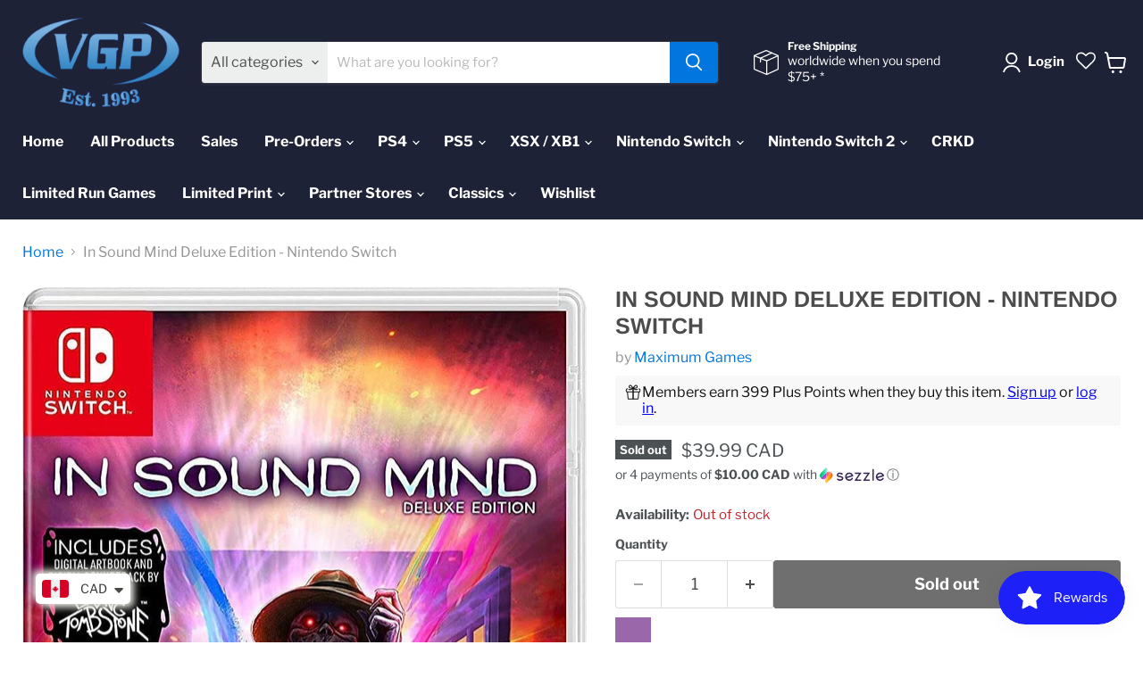

--- FILE ---
content_type: text/html; charset=utf-8
request_url: https://videogamesplus.ca/products/in-sound-mind-deluxe-edition-switch?_pos=1&_sid=af16e8a67&_ss=r&bg_ref=XQFabCu7bO
body_size: 54335
content:
<!doctype html>
<html class="no-js no-touch" lang="en">
  <head>
  <script>
    window.Store = window.Store || {};
    window.Store.id = 55758684333;
  </script>
    <meta charset="utf-8">
    <meta http-equiv="x-ua-compatible" content="IE=edge">

    <link rel="preconnect" href="https://cdn.shopify.com">
    <link rel="preconnect" href="https://fonts.shopifycdn.com">
    <link rel="preconnect" href="https://v.shopify.com">
    <link rel="preconnect" href="https://cdn.shopifycloud.com">

    <title>In Sound Mind Deluxe Edition - Nintendo Switch — VIDEOGAMESPLUS.CA</title>

    
      <meta name="description" content="From the creators of cult classic Nightmare House 2, comes an imaginative psychological horror experience that challenges your expectations and ushers you through the deepest corners of your mind. As you awake in the corridors of an inexplicable building, you find the environment takes on a life of its own and leads yo">
    

    
  <link rel="shortcut icon" href="//videogamesplus.ca/cdn/shop/files/vgp_logo_FAV_32x32.png?v=1620185218" type="image/png">


    
      <link rel="canonical" href="https://videogamesplus.ca/products/in-sound-mind-deluxe-edition-switch" />
    

    <meta name="viewport" content="width=device-width">

    
    















<meta property="og:site_name" content="VIDEOGAMESPLUS.CA">
<meta property="og:url" content="https://videogamesplus.ca/products/in-sound-mind-deluxe-edition-switch">
<meta property="og:title" content="In Sound Mind Deluxe Edition - Nintendo Switch">
<meta property="og:type" content="website">
<meta property="og:description" content="From the creators of cult classic Nightmare House 2, comes an imaginative psychological horror experience that challenges your expectations and ushers you through the deepest corners of your mind. As you awake in the corridors of an inexplicable building, you find the environment takes on a life of its own and leads yo">




    
    
    

    
    
    <meta
      property="og:image"
      content="https://videogamesplus.ca/cdn/shop/products/719Dv8mKmDS._AC_SL1360_1200x1941.jpg?v=1623883805"
    />
    <meta
      property="og:image:secure_url"
      content="https://videogamesplus.ca/cdn/shop/products/719Dv8mKmDS._AC_SL1360_1200x1941.jpg?v=1623883805"
    />
    <meta property="og:image:width" content="1200" />
    <meta property="og:image:height" content="1941" />
    
    
    <meta property="og:image:alt" content="Social media image" />
  









  <meta name="twitter:site" content="@VideoGamesPlus_/">








<meta name="twitter:title" content="In Sound Mind Deluxe Edition - Nintendo Switch">
<meta name="twitter:description" content="From the creators of cult classic Nightmare House 2, comes an imaginative psychological horror experience that challenges your expectations and ushers you through the deepest corners of your mind. As you awake in the corridors of an inexplicable building, you find the environment takes on a life of its own and leads yo">


    
    
    
      
      
      <meta name="twitter:card" content="summary">
    
    
    <meta
      property="twitter:image"
      content="https://videogamesplus.ca/cdn/shop/products/719Dv8mKmDS._AC_SL1360_1200x1200_crop_center.jpg?v=1623883805"
    />
    <meta property="twitter:image:width" content="1200" />
    <meta property="twitter:image:height" content="1200" />
    
    
    <meta property="twitter:image:alt" content="Social media image" />
  



    <link rel="preload" href="//videogamesplus.ca/cdn/fonts/libre_franklin/librefranklin_n7.6739620624550b8695d0cc23f92ffd46eb51c7a3.woff2" as="font" crossorigin="anonymous">
    <link rel="preload" as="style" href="//videogamesplus.ca/cdn/shop/t/8/assets/theme.css?v=33947776689657669151762183883">

    <script>window.performance && window.performance.mark && window.performance.mark('shopify.content_for_header.start');</script><meta name="google-site-verification" content="5a5oKz0on44b9NrmDi2DrXh7oBG_sYwwHvkT_MZtt_A">
<meta name="facebook-domain-verification" content="rdh2voan8ixayrofcb7wo2wjru5nhy">
<meta id="shopify-digital-wallet" name="shopify-digital-wallet" content="/55758684333/digital_wallets/dialog">
<meta name="shopify-checkout-api-token" content="d23adea5295e7fde16c79bd4b3bf338b">
<meta id="in-context-paypal-metadata" data-shop-id="55758684333" data-venmo-supported="false" data-environment="production" data-locale="en_US" data-paypal-v4="true" data-currency="CAD">
<link rel="alternate" type="application/json+oembed" href="https://videogamesplus.ca/products/in-sound-mind-deluxe-edition-switch.oembed">
<script async="async" src="/checkouts/internal/preloads.js?locale=en-CA"></script>
<link rel="preconnect" href="https://shop.app" crossorigin="anonymous">
<script async="async" src="https://shop.app/checkouts/internal/preloads.js?locale=en-CA&shop_id=55758684333" crossorigin="anonymous"></script>
<script id="apple-pay-shop-capabilities" type="application/json">{"shopId":55758684333,"countryCode":"CA","currencyCode":"CAD","merchantCapabilities":["supports3DS"],"merchantId":"gid:\/\/shopify\/Shop\/55758684333","merchantName":"VIDEOGAMESPLUS.CA","requiredBillingContactFields":["postalAddress","email","phone"],"requiredShippingContactFields":["postalAddress","email","phone"],"shippingType":"shipping","supportedNetworks":["visa","masterCard","amex","discover","interac","jcb"],"total":{"type":"pending","label":"VIDEOGAMESPLUS.CA","amount":"1.00"},"shopifyPaymentsEnabled":true,"supportsSubscriptions":true}</script>
<script id="shopify-features" type="application/json">{"accessToken":"d23adea5295e7fde16c79bd4b3bf338b","betas":["rich-media-storefront-analytics"],"domain":"videogamesplus.ca","predictiveSearch":true,"shopId":55758684333,"locale":"en"}</script>
<script>var Shopify = Shopify || {};
Shopify.shop = "videogamesplusca.myshopify.com";
Shopify.locale = "en";
Shopify.currency = {"active":"CAD","rate":"1.0"};
Shopify.country = "CA";
Shopify.theme = {"name":"Empire Shopify 2.0 January 2023","id":136399192321,"schema_name":"Empire","schema_version":"8.0.0","theme_store_id":null,"role":"main"};
Shopify.theme.handle = "null";
Shopify.theme.style = {"id":null,"handle":null};
Shopify.cdnHost = "videogamesplus.ca/cdn";
Shopify.routes = Shopify.routes || {};
Shopify.routes.root = "/";</script>
<script type="module">!function(o){(o.Shopify=o.Shopify||{}).modules=!0}(window);</script>
<script>!function(o){function n(){var o=[];function n(){o.push(Array.prototype.slice.apply(arguments))}return n.q=o,n}var t=o.Shopify=o.Shopify||{};t.loadFeatures=n(),t.autoloadFeatures=n()}(window);</script>
<script>
  window.ShopifyPay = window.ShopifyPay || {};
  window.ShopifyPay.apiHost = "shop.app\/pay";
  window.ShopifyPay.redirectState = null;
</script>
<script id="shop-js-analytics" type="application/json">{"pageType":"product"}</script>
<script defer="defer" async type="module" src="//videogamesplus.ca/cdn/shopifycloud/shop-js/modules/v2/client.init-shop-cart-sync_D0dqhulL.en.esm.js"></script>
<script defer="defer" async type="module" src="//videogamesplus.ca/cdn/shopifycloud/shop-js/modules/v2/chunk.common_CpVO7qML.esm.js"></script>
<script type="module">
  await import("//videogamesplus.ca/cdn/shopifycloud/shop-js/modules/v2/client.init-shop-cart-sync_D0dqhulL.en.esm.js");
await import("//videogamesplus.ca/cdn/shopifycloud/shop-js/modules/v2/chunk.common_CpVO7qML.esm.js");

  window.Shopify.SignInWithShop?.initShopCartSync?.({"fedCMEnabled":true,"windoidEnabled":true});

</script>
<script defer="defer" async type="module" src="//videogamesplus.ca/cdn/shopifycloud/shop-js/modules/v2/client.payment-terms_BmrqWn8r.en.esm.js"></script>
<script defer="defer" async type="module" src="//videogamesplus.ca/cdn/shopifycloud/shop-js/modules/v2/chunk.common_CpVO7qML.esm.js"></script>
<script defer="defer" async type="module" src="//videogamesplus.ca/cdn/shopifycloud/shop-js/modules/v2/chunk.modal_DKF6x0Jh.esm.js"></script>
<script type="module">
  await import("//videogamesplus.ca/cdn/shopifycloud/shop-js/modules/v2/client.payment-terms_BmrqWn8r.en.esm.js");
await import("//videogamesplus.ca/cdn/shopifycloud/shop-js/modules/v2/chunk.common_CpVO7qML.esm.js");
await import("//videogamesplus.ca/cdn/shopifycloud/shop-js/modules/v2/chunk.modal_DKF6x0Jh.esm.js");

  
</script>
<script>
  window.Shopify = window.Shopify || {};
  if (!window.Shopify.featureAssets) window.Shopify.featureAssets = {};
  window.Shopify.featureAssets['shop-js'] = {"shop-cart-sync":["modules/v2/client.shop-cart-sync_D9bwt38V.en.esm.js","modules/v2/chunk.common_CpVO7qML.esm.js"],"init-fed-cm":["modules/v2/client.init-fed-cm_BJ8NPuHe.en.esm.js","modules/v2/chunk.common_CpVO7qML.esm.js"],"init-shop-email-lookup-coordinator":["modules/v2/client.init-shop-email-lookup-coordinator_pVrP2-kG.en.esm.js","modules/v2/chunk.common_CpVO7qML.esm.js"],"shop-cash-offers":["modules/v2/client.shop-cash-offers_CNh7FWN-.en.esm.js","modules/v2/chunk.common_CpVO7qML.esm.js","modules/v2/chunk.modal_DKF6x0Jh.esm.js"],"init-shop-cart-sync":["modules/v2/client.init-shop-cart-sync_D0dqhulL.en.esm.js","modules/v2/chunk.common_CpVO7qML.esm.js"],"init-windoid":["modules/v2/client.init-windoid_DaoAelzT.en.esm.js","modules/v2/chunk.common_CpVO7qML.esm.js"],"shop-toast-manager":["modules/v2/client.shop-toast-manager_1DND8Tac.en.esm.js","modules/v2/chunk.common_CpVO7qML.esm.js"],"pay-button":["modules/v2/client.pay-button_CFeQi1r6.en.esm.js","modules/v2/chunk.common_CpVO7qML.esm.js"],"shop-button":["modules/v2/client.shop-button_Ca94MDdQ.en.esm.js","modules/v2/chunk.common_CpVO7qML.esm.js"],"shop-login-button":["modules/v2/client.shop-login-button_DPYNfp1Z.en.esm.js","modules/v2/chunk.common_CpVO7qML.esm.js","modules/v2/chunk.modal_DKF6x0Jh.esm.js"],"avatar":["modules/v2/client.avatar_BTnouDA3.en.esm.js"],"shop-follow-button":["modules/v2/client.shop-follow-button_BMKh4nJE.en.esm.js","modules/v2/chunk.common_CpVO7qML.esm.js","modules/v2/chunk.modal_DKF6x0Jh.esm.js"],"init-customer-accounts-sign-up":["modules/v2/client.init-customer-accounts-sign-up_CJXi5kRN.en.esm.js","modules/v2/client.shop-login-button_DPYNfp1Z.en.esm.js","modules/v2/chunk.common_CpVO7qML.esm.js","modules/v2/chunk.modal_DKF6x0Jh.esm.js"],"init-shop-for-new-customer-accounts":["modules/v2/client.init-shop-for-new-customer-accounts_BoBxkgWu.en.esm.js","modules/v2/client.shop-login-button_DPYNfp1Z.en.esm.js","modules/v2/chunk.common_CpVO7qML.esm.js","modules/v2/chunk.modal_DKF6x0Jh.esm.js"],"init-customer-accounts":["modules/v2/client.init-customer-accounts_DCuDTzpR.en.esm.js","modules/v2/client.shop-login-button_DPYNfp1Z.en.esm.js","modules/v2/chunk.common_CpVO7qML.esm.js","modules/v2/chunk.modal_DKF6x0Jh.esm.js"],"checkout-modal":["modules/v2/client.checkout-modal_U_3e4VxF.en.esm.js","modules/v2/chunk.common_CpVO7qML.esm.js","modules/v2/chunk.modal_DKF6x0Jh.esm.js"],"lead-capture":["modules/v2/client.lead-capture_DEgn0Z8u.en.esm.js","modules/v2/chunk.common_CpVO7qML.esm.js","modules/v2/chunk.modal_DKF6x0Jh.esm.js"],"shop-login":["modules/v2/client.shop-login_CoM5QKZ_.en.esm.js","modules/v2/chunk.common_CpVO7qML.esm.js","modules/v2/chunk.modal_DKF6x0Jh.esm.js"],"payment-terms":["modules/v2/client.payment-terms_BmrqWn8r.en.esm.js","modules/v2/chunk.common_CpVO7qML.esm.js","modules/v2/chunk.modal_DKF6x0Jh.esm.js"]};
</script>
<script>(function() {
  var isLoaded = false;
  function asyncLoad() {
    if (isLoaded) return;
    isLoaded = true;
    var urls = ["https:\/\/js.smile.io\/v1\/smile-shopify.js?shop=videogamesplusca.myshopify.com","https:\/\/chimpstatic.com\/mcjs-connected\/js\/users\/4896fa27dc21d6a8d12cb6bf0\/39a1147bff0533e8d1f71b126.js?shop=videogamesplusca.myshopify.com","https:\/\/wishlisthero-assets.revampco.com\/store-front\/bundle2.js?shop=videogamesplusca.myshopify.com","https:\/\/cdn.rebuyengine.com\/onsite\/js\/rebuy.js?shop=videogamesplusca.myshopify.com","https:\/\/wishlisthero-assets.revampco.com\/store-front\/bundle2.js?shop=videogamesplusca.myshopify.com","https:\/\/wishlisthero-assets.revampco.com\/store-front\/bundle2.js?shop=videogamesplusca.myshopify.com"];
    for (var i = 0; i < urls.length; i++) {
      var s = document.createElement('script');
      s.type = 'text/javascript';
      s.async = true;
      s.src = urls[i];
      var x = document.getElementsByTagName('script')[0];
      x.parentNode.insertBefore(s, x);
    }
  };
  if(window.attachEvent) {
    window.attachEvent('onload', asyncLoad);
  } else {
    window.addEventListener('load', asyncLoad, false);
  }
})();</script>
<script id="__st">var __st={"a":55758684333,"offset":-18000,"reqid":"cefdb10e-97b3-453a-94f0-95bb44286492-1763759975","pageurl":"videogamesplus.ca\/products\/in-sound-mind-deluxe-edition-switch?_pos=1\u0026_sid=af16e8a67\u0026_ss=r\u0026bg_ref=XQFabCu7bO","u":"7c67c24b2396","p":"product","rtyp":"product","rid":6763215028397};</script>
<script>window.ShopifyPaypalV4VisibilityTracking = true;</script>
<script id="captcha-bootstrap">!function(){'use strict';const t='contact',e='account',n='new_comment',o=[[t,t],['blogs',n],['comments',n],[t,'customer']],c=[[e,'customer_login'],[e,'guest_login'],[e,'recover_customer_password'],[e,'create_customer']],r=t=>t.map((([t,e])=>`form[action*='/${t}']:not([data-nocaptcha='true']) input[name='form_type'][value='${e}']`)).join(','),a=t=>()=>t?[...document.querySelectorAll(t)].map((t=>t.form)):[];function s(){const t=[...o],e=r(t);return a(e)}const i='password',u='form_key',d=['recaptcha-v3-token','g-recaptcha-response','h-captcha-response',i],f=()=>{try{return window.sessionStorage}catch{return}},m='__shopify_v',_=t=>t.elements[u];function p(t,e,n=!1){try{const o=window.sessionStorage,c=JSON.parse(o.getItem(e)),{data:r}=function(t){const{data:e,action:n}=t;return t[m]||n?{data:e,action:n}:{data:t,action:n}}(c);for(const[e,n]of Object.entries(r))t.elements[e]&&(t.elements[e].value=n);n&&o.removeItem(e)}catch(o){console.error('form repopulation failed',{error:o})}}const l='form_type',E='cptcha';function T(t){t.dataset[E]=!0}const w=window,h=w.document,L='Shopify',v='ce_forms',y='captcha';let A=!1;((t,e)=>{const n=(g='f06e6c50-85a8-45c8-87d0-21a2b65856fe',I='https://cdn.shopify.com/shopifycloud/storefront-forms-hcaptcha/ce_storefront_forms_captcha_hcaptcha.v1.5.2.iife.js',D={infoText:'Protected by hCaptcha',privacyText:'Privacy',termsText:'Terms'},(t,e,n)=>{const o=w[L][v],c=o.bindForm;if(c)return c(t,g,e,D).then(n);var r;o.q.push([[t,g,e,D],n]),r=I,A||(h.body.append(Object.assign(h.createElement('script'),{id:'captcha-provider',async:!0,src:r})),A=!0)});var g,I,D;w[L]=w[L]||{},w[L][v]=w[L][v]||{},w[L][v].q=[],w[L][y]=w[L][y]||{},w[L][y].protect=function(t,e){n(t,void 0,e),T(t)},Object.freeze(w[L][y]),function(t,e,n,w,h,L){const[v,y,A,g]=function(t,e,n){const i=e?o:[],u=t?c:[],d=[...i,...u],f=r(d),m=r(i),_=r(d.filter((([t,e])=>n.includes(e))));return[a(f),a(m),a(_),s()]}(w,h,L),I=t=>{const e=t.target;return e instanceof HTMLFormElement?e:e&&e.form},D=t=>v().includes(t);t.addEventListener('submit',(t=>{const e=I(t);if(!e)return;const n=D(e)&&!e.dataset.hcaptchaBound&&!e.dataset.recaptchaBound,o=_(e),c=g().includes(e)&&(!o||!o.value);(n||c)&&t.preventDefault(),c&&!n&&(function(t){try{if(!f())return;!function(t){const e=f();if(!e)return;const n=_(t);if(!n)return;const o=n.value;o&&e.removeItem(o)}(t);const e=Array.from(Array(32),(()=>Math.random().toString(36)[2])).join('');!function(t,e){_(t)||t.append(Object.assign(document.createElement('input'),{type:'hidden',name:u})),t.elements[u].value=e}(t,e),function(t,e){const n=f();if(!n)return;const o=[...t.querySelectorAll(`input[type='${i}']`)].map((({name:t})=>t)),c=[...d,...o],r={};for(const[a,s]of new FormData(t).entries())c.includes(a)||(r[a]=s);n.setItem(e,JSON.stringify({[m]:1,action:t.action,data:r}))}(t,e)}catch(e){console.error('failed to persist form',e)}}(e),e.submit())}));const S=(t,e)=>{t&&!t.dataset[E]&&(n(t,e.some((e=>e===t))),T(t))};for(const o of['focusin','change'])t.addEventListener(o,(t=>{const e=I(t);D(e)&&S(e,y())}));const B=e.get('form_key'),M=e.get(l),P=B&&M;t.addEventListener('DOMContentLoaded',(()=>{const t=y();if(P)for(const e of t)e.elements[l].value===M&&p(e,B);[...new Set([...A(),...v().filter((t=>'true'===t.dataset.shopifyCaptcha))])].forEach((e=>S(e,t)))}))}(h,new URLSearchParams(w.location.search),n,t,e,['guest_login'])})(!0,!0)}();</script>
<script integrity="sha256-52AcMU7V7pcBOXWImdc/TAGTFKeNjmkeM1Pvks/DTgc=" data-source-attribution="shopify.loadfeatures" defer="defer" src="//videogamesplus.ca/cdn/shopifycloud/storefront/assets/storefront/load_feature-81c60534.js" crossorigin="anonymous"></script>
<script crossorigin="anonymous" defer="defer" src="//videogamesplus.ca/cdn/shopifycloud/storefront/assets/shopify_pay/storefront-65b4c6d7.js?v=20250812"></script>
<script data-source-attribution="shopify.dynamic_checkout.dynamic.init">var Shopify=Shopify||{};Shopify.PaymentButton=Shopify.PaymentButton||{isStorefrontPortableWallets:!0,init:function(){window.Shopify.PaymentButton.init=function(){};var t=document.createElement("script");t.src="https://videogamesplus.ca/cdn/shopifycloud/portable-wallets/latest/portable-wallets.en.js",t.type="module",document.head.appendChild(t)}};
</script>
<script data-source-attribution="shopify.dynamic_checkout.buyer_consent">
  function portableWalletsHideBuyerConsent(e){var t=document.getElementById("shopify-buyer-consent"),n=document.getElementById("shopify-subscription-policy-button");t&&n&&(t.classList.add("hidden"),t.setAttribute("aria-hidden","true"),n.removeEventListener("click",e))}function portableWalletsShowBuyerConsent(e){var t=document.getElementById("shopify-buyer-consent"),n=document.getElementById("shopify-subscription-policy-button");t&&n&&(t.classList.remove("hidden"),t.removeAttribute("aria-hidden"),n.addEventListener("click",e))}window.Shopify?.PaymentButton&&(window.Shopify.PaymentButton.hideBuyerConsent=portableWalletsHideBuyerConsent,window.Shopify.PaymentButton.showBuyerConsent=portableWalletsShowBuyerConsent);
</script>
<script>
  function portableWalletsCleanup(e){e&&e.src&&console.error("Failed to load portable wallets script "+e.src);var t=document.querySelectorAll("shopify-accelerated-checkout .shopify-payment-button__skeleton, shopify-accelerated-checkout-cart .wallet-cart-button__skeleton"),e=document.getElementById("shopify-buyer-consent");for(let e=0;e<t.length;e++)t[e].remove();e&&e.remove()}function portableWalletsNotLoadedAsModule(e){e instanceof ErrorEvent&&"string"==typeof e.message&&e.message.includes("import.meta")&&"string"==typeof e.filename&&e.filename.includes("portable-wallets")&&(window.removeEventListener("error",portableWalletsNotLoadedAsModule),window.Shopify.PaymentButton.failedToLoad=e,"loading"===document.readyState?document.addEventListener("DOMContentLoaded",window.Shopify.PaymentButton.init):window.Shopify.PaymentButton.init())}window.addEventListener("error",portableWalletsNotLoadedAsModule);
</script>

<script type="module" src="https://videogamesplus.ca/cdn/shopifycloud/portable-wallets/latest/portable-wallets.en.js" onError="portableWalletsCleanup(this)" crossorigin="anonymous"></script>
<script nomodule>
  document.addEventListener("DOMContentLoaded", portableWalletsCleanup);
</script>

<link id="shopify-accelerated-checkout-styles" rel="stylesheet" media="screen" href="https://videogamesplus.ca/cdn/shopifycloud/portable-wallets/latest/accelerated-checkout-backwards-compat.css" crossorigin="anonymous">
<style id="shopify-accelerated-checkout-cart">
        #shopify-buyer-consent {
  margin-top: 1em;
  display: inline-block;
  width: 100%;
}

#shopify-buyer-consent.hidden {
  display: none;
}

#shopify-subscription-policy-button {
  background: none;
  border: none;
  padding: 0;
  text-decoration: underline;
  font-size: inherit;
  cursor: pointer;
}

#shopify-subscription-policy-button::before {
  box-shadow: none;
}

      </style>

<script>window.performance && window.performance.mark && window.performance.mark('shopify.content_for_header.end');</script>

    <link href="//videogamesplus.ca/cdn/shop/t/8/assets/theme.css?v=33947776689657669151762183883" rel="stylesheet" type="text/css" media="all" />

    
    <script>
      window.Theme = window.Theme || {};
      window.Theme.version = '8.0.0';
      window.Theme.name = 'Empire';
      window.Theme.routes = {
        "root_url": "/",
        "account_url": "/account",
        "account_login_url": "/account/login",
        "account_logout_url": "/account/logout",
        "account_register_url": "/account/register",
        "account_addresses_url": "/account/addresses",
        "collections_url": "/collections",
        "all_products_collection_url": "/collections/all",
        "search_url": "/search",
        "cart_url": "/cart",
        "cart_add_url": "/cart/add",
        "cart_change_url": "/cart/change",
        "cart_clear_url": "/cart/clear",
        "product_recommendations_url": "/recommendations/products",
      };
    </script>
    

  


<!-- BEGIN app block: shopify://apps/wishlist-hero/blocks/app-embed/a9a5079b-59e8-47cb-b659-ecf1c60b9b72 -->


  <script type="application/json" id="WH-ProductJson-product-template">
    {"id":6763215028397,"title":"In Sound Mind Deluxe Edition - Nintendo Switch","handle":"in-sound-mind-deluxe-edition-switch","description":"\u003cdiv class=\"embedded-component-container lv\" data-mce-fragment=\"1\"\u003e\n\u003cdiv data-mce-fragment=\"1\"\u003e\n\u003cdiv id=\"shop-product-description-67591365\" class=\"None\" data-version=\"1.3.31\" data-mce-fragment=\"1\"\u003e\n\u003cdiv class=\"shop-product-description\" data-mce-fragment=\"1\"\u003e\n\u003csection class=\"align-heading-left\" data-reactroot=\"\" data-mce-fragment=\"1\"\u003e\n\u003cdiv class=\"long-description-container body-copy\" data-mce-fragment=\"1\"\u003e\n\u003cdiv class=\"html-fragment\" data-mce-fragment=\"1\"\u003e\n\u003cdiv data-mce-fragment=\"1\"\u003e\n\u003ch2 data-mce-fragment=\"1\"\u003e\u003cbr\u003e\u003c\/h2\u003e\n\u003cdiv data-mce-fragment=\"1\"\u003e\u003c\/div\u003e\n\u003cdiv data-mce-fragment=\"1\"\u003eFrom the creators of cult classic Nightmare House 2, comes an imaginative psychological horror experience that challenges your expectations and ushers you through the deepest corners of your mind. As you awake in the corridors of an inexplicable building, you find the environment takes on a life of its own and leads you to discover a series of victims, all exposed to the same experimental therapy. In your search for answers, bizarre visions emerge and introduce a host of imposing horrors. With your sanity in question, you have no choice but to rely on your instinct…and a cat named Tonia. In Sound Mind is a witty first-person psychological horror with frenetic puzzles, unique boss fights, and original music by The Living Tombstone. Explore and fight through a series of unsettling memories as you journey within the inner workings of the one place you can’t seem to escape—your own mind.\u003c\/div\u003e\n\u003c\/div\u003e\n\u003c\/div\u003e\n\u003c\/div\u003e\n\u003c\/section\u003e\n\u003c\/div\u003e\n\u003c\/div\u003e\n\u003c\/div\u003e\n\u003c\/div\u003e\n\u003cdiv class=\"embedded-component-container lv\" data-mce-fragment=\"1\"\u003e\n\u003cdiv class=\"embedded-divider\" data-mce-fragment=\"1\"\u003e\u003cbr data-mce-fragment=\"1\"\u003e\u003c\/div\u003e\n\u003cdiv data-mce-fragment=\"1\"\u003e\n\u003cdiv id=\"shop-product-features-91298400\" class=\"None\" data-version=\"4.1.5\" data-mce-fragment=\"1\"\u003e\n\u003cdiv class=\"shop-product-features\" data-mce-fragment=\"1\"\u003e\n\u003cdiv class=\"lv align-heading-left\" data-reactroot=\"\" data-mce-fragment=\"1\" model-number=\"\"\u003e\n\u003ch3 class=\"heading-5 v-fw-regular feature-heading\" data-mce-fragment=\"1\"\u003eFeatures\u003c\/h3\u003e\n\u003cdiv class=\"feature-body-container\" data-mce-fragment=\"1\"\u003e\n\u003cdiv class=\"features-list-container\" data-mce-fragment=\"1\"\u003e\n\u003cdiv class=\"features-list all-features\" data-mce-fragment=\"1\"\u003e\n\u003cdiv class=\"list-row\" data-mce-fragment=\"1\"\u003e\n\u003ch4 class=\"feature-title body-copy v-fw-medium\" data-mce-fragment=\"1\"\u003eA new survival horror experience from the creators of the legendary Nightmare House 2.\u003c\/h4\u003e\n\u003cp class=\"body-copy\" data-mce-fragment=\"1\"\u003eWe Create Stuff, the team behind one of highest-rated mods of all time returns with an unexpected spin on the horror genre.\u003c\/p\u003e\n\u003c\/div\u003e\n\u003cdiv class=\"list-row\" data-mce-fragment=\"1\"\u003e\n\u003ch4 class=\"feature-title body-copy v-fw-medium\" data-mce-fragment=\"1\"\u003eExperience a series of haunting memories.\u003c\/h4\u003e\n\u003cp class=\"body-copy\" data-mce-fragment=\"1\"\u003eJourney through a progression of unsettling stories, each with unique puzzles, mechanics, weapons, and boss fights.\u003c\/p\u003e\n\u003c\/div\u003e\n\u003cdiv class=\"list-row\" data-mce-fragment=\"1\"\u003e\n\u003ch4 class=\"feature-title body-copy v-fw-medium\" data-mce-fragment=\"1\"\u003eOvercome a cast of terrors\u003c\/h4\u003e\n\u003cp class=\"body-copy\" data-mce-fragment=\"1\"\u003eConfront those who stalk you in a series of daunting boss fights and learn how to defeat them by solving mind-bending puzzles.\u003c\/p\u003e\n\u003c\/div\u003e\n\u003cdiv class=\"list-row\" data-mce-fragment=\"1\"\u003e\n\u003ch4 class=\"feature-title body-copy v-fw-medium\" data-mce-fragment=\"1\"\u003eAn eerie soundtrack by The Living Tombstone\u003c\/h4\u003e\n\u003cp class=\"body-copy\" data-mce-fragment=\"1\"\u003eThe internet icon lends his distinct sound to this next generation psychological thriller, with a distinctive song for each story.\u003c\/p\u003e\n\u003c\/div\u003e\n\u003cdiv class=\"list-row\" data-mce-fragment=\"1\"\u003e\n\u003ch4 class=\"feature-title body-copy v-fw-medium\" data-mce-fragment=\"1\"\u003eUnexpect the Unexpected\u003c\/h4\u003e\n\u003cp class=\"body-copy\" data-mce-fragment=\"1\"\u003eExplore an imaginative and disorienting narrative, featuring sentient mannequins, a feline companion, and much more. And yes, you can pet the cat.\u003c\/p\u003e\n\u003c\/div\u003e\n\u003c\/div\u003e\n\u003c\/div\u003e\n\u003c\/div\u003e\n\u003c\/div\u003e\n\u003c\/div\u003e\n\u003c\/div\u003e\n\u003c\/div\u003e\n\u003c\/div\u003e","published_at":"2021-06-16T18:50:27-04:00","created_at":"2021-06-16T18:47:17-04:00","vendor":"Maximum Games","type":"NINTENDO SWITCH","tags":["ALL NINTENDO SWITCH PRODUCTS","NINTENDO SWITCH","NINTENDO SWITCH GAMES","SWITCH","Tax Exempt"],"price":3999,"price_min":3999,"price_max":3999,"available":false,"price_varies":false,"compare_at_price":null,"compare_at_price_min":0,"compare_at_price_max":0,"compare_at_price_varies":false,"variants":[{"id":40118179528877,"title":"Default Title","option1":"Default Title","option2":null,"option3":null,"sku":"VGP0012000","requires_shipping":true,"taxable":true,"featured_image":null,"available":false,"name":"In Sound Mind Deluxe Edition - Nintendo Switch","public_title":null,"options":["Default Title"],"price":3999,"weight":91,"compare_at_price":null,"inventory_management":"shopify","barcode":"814290017033","requires_selling_plan":false,"selling_plan_allocations":[],"quantity_rule":{"min":1,"max":null,"increment":1}}],"images":["\/\/videogamesplus.ca\/cdn\/shop\/products\/719Dv8mKmDS._AC_SL1360.jpg?v=1623883805","\/\/videogamesplus.ca\/cdn\/shop\/products\/51bwXJntwLL._AC_SL1500_0e64110b-a125-4bb6-8404-c11697aa91e1.jpg?v=1623883805","\/\/videogamesplus.ca\/cdn\/shop\/products\/51i9nv0YvpL._AC_SL1500_54e6330b-635a-43f8-8355-352e5bf27ffc.jpg?v=1623883805","\/\/videogamesplus.ca\/cdn\/shop\/products\/61ndPjCeaZL._AC_SL1500_42c85889-e89f-44b7-8b20-a868eb81cb09.jpg?v=1623883805","\/\/videogamesplus.ca\/cdn\/shop\/products\/61Tx98-MwwL._AC_SL1500_63d99af1-c825-44b4-9d2e-ec9b73249108.jpg?v=1623883805","\/\/videogamesplus.ca\/cdn\/shop\/products\/71P4LuB513L._AC_SL1500_3d98b376-79c5-4e5b-9d79-f1609719dbb3.jpg?v=1623883805","\/\/videogamesplus.ca\/cdn\/shop\/products\/71u0kcko8-L._AC_SL1500_6984c3ff-55f1-4f11-ad13-42c941e1cc59.jpg?v=1623883805","\/\/videogamesplus.ca\/cdn\/shop\/products\/617y6h7zFmL._AC_SL1500_c5ee1aa7-0045-43ec-a9ca-67e89ddc9d13.jpg?v=1623883805"],"featured_image":"\/\/videogamesplus.ca\/cdn\/shop\/products\/719Dv8mKmDS._AC_SL1360.jpg?v=1623883805","options":["Title"],"media":[{"alt":null,"id":21504822214829,"position":1,"preview_image":{"aspect_ratio":0.618,"height":1360,"width":841,"src":"\/\/videogamesplus.ca\/cdn\/shop\/products\/719Dv8mKmDS._AC_SL1360.jpg?v=1623883805"},"aspect_ratio":0.618,"height":1360,"media_type":"image","src":"\/\/videogamesplus.ca\/cdn\/shop\/products\/719Dv8mKmDS._AC_SL1360.jpg?v=1623883805","width":841},{"alt":null,"id":21504821952685,"position":2,"preview_image":{"aspect_ratio":1.777,"height":844,"width":1500,"src":"\/\/videogamesplus.ca\/cdn\/shop\/products\/51bwXJntwLL._AC_SL1500_0e64110b-a125-4bb6-8404-c11697aa91e1.jpg?v=1623883805"},"aspect_ratio":1.777,"height":844,"media_type":"image","src":"\/\/videogamesplus.ca\/cdn\/shop\/products\/51bwXJntwLL._AC_SL1500_0e64110b-a125-4bb6-8404-c11697aa91e1.jpg?v=1623883805","width":1500},{"alt":null,"id":21504821985453,"position":3,"preview_image":{"aspect_ratio":1.777,"height":844,"width":1500,"src":"\/\/videogamesplus.ca\/cdn\/shop\/products\/51i9nv0YvpL._AC_SL1500_54e6330b-635a-43f8-8355-352e5bf27ffc.jpg?v=1623883805"},"aspect_ratio":1.777,"height":844,"media_type":"image","src":"\/\/videogamesplus.ca\/cdn\/shop\/products\/51i9nv0YvpL._AC_SL1500_54e6330b-635a-43f8-8355-352e5bf27ffc.jpg?v=1623883805","width":1500},{"alt":null,"id":21504822018221,"position":4,"preview_image":{"aspect_ratio":1.777,"height":844,"width":1500,"src":"\/\/videogamesplus.ca\/cdn\/shop\/products\/61ndPjCeaZL._AC_SL1500_42c85889-e89f-44b7-8b20-a868eb81cb09.jpg?v=1623883805"},"aspect_ratio":1.777,"height":844,"media_type":"image","src":"\/\/videogamesplus.ca\/cdn\/shop\/products\/61ndPjCeaZL._AC_SL1500_42c85889-e89f-44b7-8b20-a868eb81cb09.jpg?v=1623883805","width":1500},{"alt":null,"id":21504822050989,"position":5,"preview_image":{"aspect_ratio":1.777,"height":844,"width":1500,"src":"\/\/videogamesplus.ca\/cdn\/shop\/products\/61Tx98-MwwL._AC_SL1500_63d99af1-c825-44b4-9d2e-ec9b73249108.jpg?v=1623883805"},"aspect_ratio":1.777,"height":844,"media_type":"image","src":"\/\/videogamesplus.ca\/cdn\/shop\/products\/61Tx98-MwwL._AC_SL1500_63d99af1-c825-44b4-9d2e-ec9b73249108.jpg?v=1623883805","width":1500},{"alt":null,"id":21504822083757,"position":6,"preview_image":{"aspect_ratio":1.777,"height":844,"width":1500,"src":"\/\/videogamesplus.ca\/cdn\/shop\/products\/71P4LuB513L._AC_SL1500_3d98b376-79c5-4e5b-9d79-f1609719dbb3.jpg?v=1623883805"},"aspect_ratio":1.777,"height":844,"media_type":"image","src":"\/\/videogamesplus.ca\/cdn\/shop\/products\/71P4LuB513L._AC_SL1500_3d98b376-79c5-4e5b-9d79-f1609719dbb3.jpg?v=1623883805","width":1500},{"alt":null,"id":21504822116525,"position":7,"preview_image":{"aspect_ratio":1.777,"height":844,"width":1500,"src":"\/\/videogamesplus.ca\/cdn\/shop\/products\/71u0kcko8-L._AC_SL1500_6984c3ff-55f1-4f11-ad13-42c941e1cc59.jpg?v=1623883805"},"aspect_ratio":1.777,"height":844,"media_type":"image","src":"\/\/videogamesplus.ca\/cdn\/shop\/products\/71u0kcko8-L._AC_SL1500_6984c3ff-55f1-4f11-ad13-42c941e1cc59.jpg?v=1623883805","width":1500},{"alt":null,"id":21504822182061,"position":8,"preview_image":{"aspect_ratio":1.777,"height":844,"width":1500,"src":"\/\/videogamesplus.ca\/cdn\/shop\/products\/617y6h7zFmL._AC_SL1500_c5ee1aa7-0045-43ec-a9ca-67e89ddc9d13.jpg?v=1623883805"},"aspect_ratio":1.777,"height":844,"media_type":"image","src":"\/\/videogamesplus.ca\/cdn\/shop\/products\/617y6h7zFmL._AC_SL1500_c5ee1aa7-0045-43ec-a9ca-67e89ddc9d13.jpg?v=1623883805","width":1500}],"requires_selling_plan":false,"selling_plan_groups":[],"content":"\u003cdiv class=\"embedded-component-container lv\" data-mce-fragment=\"1\"\u003e\n\u003cdiv data-mce-fragment=\"1\"\u003e\n\u003cdiv id=\"shop-product-description-67591365\" class=\"None\" data-version=\"1.3.31\" data-mce-fragment=\"1\"\u003e\n\u003cdiv class=\"shop-product-description\" data-mce-fragment=\"1\"\u003e\n\u003csection class=\"align-heading-left\" data-reactroot=\"\" data-mce-fragment=\"1\"\u003e\n\u003cdiv class=\"long-description-container body-copy\" data-mce-fragment=\"1\"\u003e\n\u003cdiv class=\"html-fragment\" data-mce-fragment=\"1\"\u003e\n\u003cdiv data-mce-fragment=\"1\"\u003e\n\u003ch2 data-mce-fragment=\"1\"\u003e\u003cbr\u003e\u003c\/h2\u003e\n\u003cdiv data-mce-fragment=\"1\"\u003e\u003c\/div\u003e\n\u003cdiv data-mce-fragment=\"1\"\u003eFrom the creators of cult classic Nightmare House 2, comes an imaginative psychological horror experience that challenges your expectations and ushers you through the deepest corners of your mind. As you awake in the corridors of an inexplicable building, you find the environment takes on a life of its own and leads you to discover a series of victims, all exposed to the same experimental therapy. In your search for answers, bizarre visions emerge and introduce a host of imposing horrors. With your sanity in question, you have no choice but to rely on your instinct…and a cat named Tonia. In Sound Mind is a witty first-person psychological horror with frenetic puzzles, unique boss fights, and original music by The Living Tombstone. Explore and fight through a series of unsettling memories as you journey within the inner workings of the one place you can’t seem to escape—your own mind.\u003c\/div\u003e\n\u003c\/div\u003e\n\u003c\/div\u003e\n\u003c\/div\u003e\n\u003c\/section\u003e\n\u003c\/div\u003e\n\u003c\/div\u003e\n\u003c\/div\u003e\n\u003c\/div\u003e\n\u003cdiv class=\"embedded-component-container lv\" data-mce-fragment=\"1\"\u003e\n\u003cdiv class=\"embedded-divider\" data-mce-fragment=\"1\"\u003e\u003cbr data-mce-fragment=\"1\"\u003e\u003c\/div\u003e\n\u003cdiv data-mce-fragment=\"1\"\u003e\n\u003cdiv id=\"shop-product-features-91298400\" class=\"None\" data-version=\"4.1.5\" data-mce-fragment=\"1\"\u003e\n\u003cdiv class=\"shop-product-features\" data-mce-fragment=\"1\"\u003e\n\u003cdiv class=\"lv align-heading-left\" data-reactroot=\"\" data-mce-fragment=\"1\" model-number=\"\"\u003e\n\u003ch3 class=\"heading-5 v-fw-regular feature-heading\" data-mce-fragment=\"1\"\u003eFeatures\u003c\/h3\u003e\n\u003cdiv class=\"feature-body-container\" data-mce-fragment=\"1\"\u003e\n\u003cdiv class=\"features-list-container\" data-mce-fragment=\"1\"\u003e\n\u003cdiv class=\"features-list all-features\" data-mce-fragment=\"1\"\u003e\n\u003cdiv class=\"list-row\" data-mce-fragment=\"1\"\u003e\n\u003ch4 class=\"feature-title body-copy v-fw-medium\" data-mce-fragment=\"1\"\u003eA new survival horror experience from the creators of the legendary Nightmare House 2.\u003c\/h4\u003e\n\u003cp class=\"body-copy\" data-mce-fragment=\"1\"\u003eWe Create Stuff, the team behind one of highest-rated mods of all time returns with an unexpected spin on the horror genre.\u003c\/p\u003e\n\u003c\/div\u003e\n\u003cdiv class=\"list-row\" data-mce-fragment=\"1\"\u003e\n\u003ch4 class=\"feature-title body-copy v-fw-medium\" data-mce-fragment=\"1\"\u003eExperience a series of haunting memories.\u003c\/h4\u003e\n\u003cp class=\"body-copy\" data-mce-fragment=\"1\"\u003eJourney through a progression of unsettling stories, each with unique puzzles, mechanics, weapons, and boss fights.\u003c\/p\u003e\n\u003c\/div\u003e\n\u003cdiv class=\"list-row\" data-mce-fragment=\"1\"\u003e\n\u003ch4 class=\"feature-title body-copy v-fw-medium\" data-mce-fragment=\"1\"\u003eOvercome a cast of terrors\u003c\/h4\u003e\n\u003cp class=\"body-copy\" data-mce-fragment=\"1\"\u003eConfront those who stalk you in a series of daunting boss fights and learn how to defeat them by solving mind-bending puzzles.\u003c\/p\u003e\n\u003c\/div\u003e\n\u003cdiv class=\"list-row\" data-mce-fragment=\"1\"\u003e\n\u003ch4 class=\"feature-title body-copy v-fw-medium\" data-mce-fragment=\"1\"\u003eAn eerie soundtrack by The Living Tombstone\u003c\/h4\u003e\n\u003cp class=\"body-copy\" data-mce-fragment=\"1\"\u003eThe internet icon lends his distinct sound to this next generation psychological thriller, with a distinctive song for each story.\u003c\/p\u003e\n\u003c\/div\u003e\n\u003cdiv class=\"list-row\" data-mce-fragment=\"1\"\u003e\n\u003ch4 class=\"feature-title body-copy v-fw-medium\" data-mce-fragment=\"1\"\u003eUnexpect the Unexpected\u003c\/h4\u003e\n\u003cp class=\"body-copy\" data-mce-fragment=\"1\"\u003eExplore an imaginative and disorienting narrative, featuring sentient mannequins, a feline companion, and much more. And yes, you can pet the cat.\u003c\/p\u003e\n\u003c\/div\u003e\n\u003c\/div\u003e\n\u003c\/div\u003e\n\u003c\/div\u003e\n\u003c\/div\u003e\n\u003c\/div\u003e\n\u003c\/div\u003e\n\u003c\/div\u003e\n\u003c\/div\u003e"}
  </script>

<script type="text/javascript">
  
    window.wishlisthero_buttonProdPageClasses = [];
  
  
    window.wishlisthero_cartDotClasses = [];
  
</script>
<!-- BEGIN app snippet: extraStyles -->

<style>
  .wishlisthero-floating {
    position: absolute;
    top: 5px;
    z-index: 21;
    border-radius: 100%;
    width: fit-content;
    right: 5px;
    left: auto;
    &.wlh-left-btn {
      left: 5px !important;
      right: auto !important;
    }
    &.wlh-right-btn {
      right: 5px !important;
      left: auto !important;
    }
    
  }
  @media(min-width:1300px) {
    .product-item__link.product-item__image--margins .wishlisthero-floating, {
      
        left: 50% !important;
        margin-left: -295px;
      
    }
  }
  .MuiTypography-h1,.MuiTypography-h2,.MuiTypography-h3,.MuiTypography-h4,.MuiTypography-h5,.MuiTypography-h6,.MuiButton-root,.MuiCardHeader-title a {
    font-family: ,  !important;
  }
</style>






<!-- END app snippet -->
<!-- BEGIN app snippet: renderAssets -->

  <link rel="preload" href="https://cdn.shopify.com/extensions/01999029-892c-7134-b546-333cd74f643a/wishlist-hero-76/assets/default.css" as="style" onload="this.onload=null;this.rel='stylesheet'">
  <noscript><link href="//cdn.shopify.com/extensions/01999029-892c-7134-b546-333cd74f643a/wishlist-hero-76/assets/default.css" rel="stylesheet" type="text/css" media="all" /></noscript>
  <script defer src="https://cdn.shopify.com/extensions/01999029-892c-7134-b546-333cd74f643a/wishlist-hero-76/assets/default.js"></script>
<!-- END app snippet -->


<script type="text/javascript">
  try{
  
    var scr_bdl_path = "https://cdn.shopify.com/extensions/01999029-892c-7134-b546-333cd74f643a/wishlist-hero-76/assets/bundle2.js";
    window._wh_asset_path = scr_bdl_path.substring(0,scr_bdl_path.lastIndexOf("/")) + "/";
  

  }catch(e){ console.log(e)}
  try{

  
    window.WishListHero_setting = {"ButtonColor":"rgb(144, 86, 162)","IconColor":"rgba(255, 255, 255, 1)","IconType":"Heart","ButtonTextBeforeAdding":"ADD TO WISHLIST","ButtonTextAfterAdding":"ADDED TO WISHLIST","AnimationAfterAddition":"Blink","ButtonTextAddToCart":"ADD TO CART","ButtonTextOutOfStock":"OUT OF STOCK","ButtonTextAddAllToCart":"ADD ALL TO CART","ButtonTextRemoveAllToCart":"REMOVE ALL FROM WISHLIST","AddedProductNotificationText":"Product added to wishlist successfully","AddedProductToCartNotificationText":"Product added to cart successfully","ViewCartLinkText":"View Cart","SharePopup_TitleText":"Share My Wishlist","SharePopup_shareBtnText":"Share","SharePopup_shareHederText":"Share on Social Networks","SharePopup_shareCopyText":"Or copy Wishlist link to share","SharePopup_shareCancelBtnText":"cancel","SharePopup_shareCopyBtnText":"Copy","SendEMailPopup_BtnText":"Send Email","SendEMailPopup_FromText":"From Name","SendEMailPopup_ToText":"To Email","SendEMailPopup_BodyText":"Body","SendEMailPopup_SendBtnText":"Send","SendEMailPopup_TitleText":"Send My Wishlist via Email","AddProductMessageText":"Are you sure you want to add all items to cart ?","RemoveProductMessageText":"Are you sure you want to remove this item from your wishlist ?","RemoveAllProductMessageText":"Are you sure you want to remove all items from your wishlist ?","RemovedProductNotificationText":"Product removed from wishlist successfully","AddAllOutOfStockProductNotificationText":"There seems to have been an issue adding items to cart, please try again later","RemovePopupOkText":"OK","RemovePopup_HeaderText":"ARE YOU SURE?","ViewWishlistText":"View wishlist","EmptyWishlistText":"there are no items in this wishlist","BuyNowButtonText":"Buy Now","BuyNowButtonColor":"rgb(144, 86, 162)","BuyNowTextButtonColor":"rgb(255, 255, 255)","Wishlist_Title":"My Wishlist","WishlistHeaderTitleAlignment":"Left","WishlistProductImageSize":"Normal","PriceColor":"rgb(0, 122, 206)","HeaderFontSize":"30","PriceFontSize":"18","ProductNameFontSize":"16","LaunchPointType":"header_menu","DisplayWishlistAs":"popup_window","DisplayButtonAs":"button_with_icon","PopupSize":"md","HideAddToCartButton":false,"NoRedirectAfterAddToCart":false,"DisableGuestCustomer":true,"LoginPopupContent":"Please login to save your wishlist across devices.","LoginPopupLoginBtnText":"Login","LoginPopupContentFontSize":"20","NotificationPopupPosition":"center","WishlistButtonTextColor":"rgba(255, 255, 255, 1)","EnableRemoveFromWishlistAfterAddButtonText":"REMOVE FROM WISHLIST","_id":"6149fb94ae13ed319ceb58df","DisapleApp":false,"EnableShare":true,"RemovePowerBy":true,"EnableFBPixel":false,"EnableCollection":false,"HeartStateToggle":true,"FloatPointPossition":"left","CollectionViewIconColor":"rgb(144, 86, 162)","HeaderMenuItemsIndicator":true,"EnableRemoveFromWishlistAfterAdd":true,"CollectionViewIconBackgroundColor":"","CollectionViewAddedToWishlistIconColor":"","CollectionViewAddedToWishlistIconBackgroundColor":"","SendEMailPopup_SendNotificationText":"email sent successfully","SharePopup_shareCopiedText":"Copied","ThrdParty_Trans_active":false,"Shop":"videogamesplusca.myshopify.com","shop":"videogamesplusca.myshopify.com","Status":"Active","Plan":"TITANIUM"};
    if(typeof(window.WishListHero_setting_theme_override) != "undefined"){
                                                                                window.WishListHero_setting = {
                                                                                    ...window.WishListHero_setting,
                                                                                    ...window.WishListHero_setting_theme_override
                                                                                };
                                                                            }
                                                                            // Done

  

  }catch(e){ console.error('Error loading config',e); }
</script>


  <script src="https://cdn.shopify.com/extensions/01999029-892c-7134-b546-333cd74f643a/wishlist-hero-76/assets/bundle2.js" defer></script>



<script type="text/javascript">
  if (!window.__wishlistHeroArriveScriptLoaded) {
    window.__wishlistHeroArriveScriptLoaded = true;
    function wh_loadScript(scriptUrl) {
      const script = document.createElement('script'); script.src = scriptUrl;
      document.body.appendChild(script);
      return new Promise((res, rej) => { script.onload = function () { res(); }; script.onerror = function () { rej(); } });
    }
  }
  document.addEventListener("DOMContentLoaded", () => {
      wh_loadScript('https://cdn.shopify.com/extensions/01999029-892c-7134-b546-333cd74f643a/wishlist-hero-76/assets/arrive.min.js').then(function () {
          document.arrive('.wishlist-hero-custom-button', function (wishlistButton) {
              var ev = new
                  CustomEvent('wishlist-hero-add-to-custom-element', { detail: wishlistButton }); document.dispatchEvent(ev);
          });
      });
  });
</script>


<!-- BEGIN app snippet: TransArray -->
<script>
  window.WLH_reload_translations = function() {
    let _wlh_res = {};
    if (window.WishListHero_setting && window.WishListHero_setting['ThrdParty_Trans_active']) {

      
        

        window.WishListHero_setting["ButtonTextBeforeAdding"] = "";
        _wlh_res["ButtonTextBeforeAdding"] = "";
        

        window.WishListHero_setting["ButtonTextAfterAdding"] = "";
        _wlh_res["ButtonTextAfterAdding"] = "";
        

        window.WishListHero_setting["ButtonTextAddToCart"] = "";
        _wlh_res["ButtonTextAddToCart"] = "";
        

        window.WishListHero_setting["ButtonTextOutOfStock"] = "";
        _wlh_res["ButtonTextOutOfStock"] = "";
        

        window.WishListHero_setting["ButtonTextAddAllToCart"] = "";
        _wlh_res["ButtonTextAddAllToCart"] = "";
        

        window.WishListHero_setting["ButtonTextRemoveAllToCart"] = "";
        _wlh_res["ButtonTextRemoveAllToCart"] = "";
        

        window.WishListHero_setting["AddedProductNotificationText"] = "";
        _wlh_res["AddedProductNotificationText"] = "";
        

        window.WishListHero_setting["AddedProductToCartNotificationText"] = "";
        _wlh_res["AddedProductToCartNotificationText"] = "";
        

        window.WishListHero_setting["ViewCartLinkText"] = "";
        _wlh_res["ViewCartLinkText"] = "";
        

        window.WishListHero_setting["SharePopup_TitleText"] = "";
        _wlh_res["SharePopup_TitleText"] = "";
        

        window.WishListHero_setting["SharePopup_shareBtnText"] = "";
        _wlh_res["SharePopup_shareBtnText"] = "";
        

        window.WishListHero_setting["SharePopup_shareHederText"] = "";
        _wlh_res["SharePopup_shareHederText"] = "";
        

        window.WishListHero_setting["SharePopup_shareCopyText"] = "";
        _wlh_res["SharePopup_shareCopyText"] = "";
        

        window.WishListHero_setting["SharePopup_shareCancelBtnText"] = "";
        _wlh_res["SharePopup_shareCancelBtnText"] = "";
        

        window.WishListHero_setting["SharePopup_shareCopyBtnText"] = "";
        _wlh_res["SharePopup_shareCopyBtnText"] = "";
        

        window.WishListHero_setting["SendEMailPopup_BtnText"] = "";
        _wlh_res["SendEMailPopup_BtnText"] = "";
        

        window.WishListHero_setting["SendEMailPopup_FromText"] = "";
        _wlh_res["SendEMailPopup_FromText"] = "";
        

        window.WishListHero_setting["SendEMailPopup_ToText"] = "";
        _wlh_res["SendEMailPopup_ToText"] = "";
        

        window.WishListHero_setting["SendEMailPopup_BodyText"] = "";
        _wlh_res["SendEMailPopup_BodyText"] = "";
        

        window.WishListHero_setting["SendEMailPopup_SendBtnText"] = "";
        _wlh_res["SendEMailPopup_SendBtnText"] = "";
        

        window.WishListHero_setting["SendEMailPopup_SendNotificationText"] = "";
        _wlh_res["SendEMailPopup_SendNotificationText"] = "";
        

        window.WishListHero_setting["SendEMailPopup_TitleText"] = "";
        _wlh_res["SendEMailPopup_TitleText"] = "";
        

        window.WishListHero_setting["AddProductMessageText"] = "";
        _wlh_res["AddProductMessageText"] = "";
        

        window.WishListHero_setting["RemoveProductMessageText"] = "";
        _wlh_res["RemoveProductMessageText"] = "";
        

        window.WishListHero_setting["RemoveAllProductMessageText"] = "";
        _wlh_res["RemoveAllProductMessageText"] = "";
        

        window.WishListHero_setting["RemovedProductNotificationText"] = "";
        _wlh_res["RemovedProductNotificationText"] = "";
        

        window.WishListHero_setting["AddAllOutOfStockProductNotificationText"] = "";
        _wlh_res["AddAllOutOfStockProductNotificationText"] = "";
        

        window.WishListHero_setting["RemovePopupOkText"] = "";
        _wlh_res["RemovePopupOkText"] = "";
        

        window.WishListHero_setting["RemovePopup_HeaderText"] = "";
        _wlh_res["RemovePopup_HeaderText"] = "";
        

        window.WishListHero_setting["ViewWishlistText"] = "";
        _wlh_res["ViewWishlistText"] = "";
        

        window.WishListHero_setting["EmptyWishlistText"] = "";
        _wlh_res["EmptyWishlistText"] = "";
        

        window.WishListHero_setting["BuyNowButtonText"] = "";
        _wlh_res["BuyNowButtonText"] = "";
        

        window.WishListHero_setting["Wishlist_Title"] = "";
        _wlh_res["Wishlist_Title"] = "";
        

        window.WishListHero_setting["LoginPopupContent"] = "";
        _wlh_res["LoginPopupContent"] = "";
        

        window.WishListHero_setting["LoginPopupLoginBtnText"] = "";
        _wlh_res["LoginPopupLoginBtnText"] = "";
        

        window.WishListHero_setting["EnableRemoveFromWishlistAfterAddButtonText"] = "";
        _wlh_res["EnableRemoveFromWishlistAfterAddButtonText"] = "";
        

        window.WishListHero_setting["LowStockEmailSubject"] = "";
        _wlh_res["LowStockEmailSubject"] = "";
        

        window.WishListHero_setting["OnSaleEmailSubject"] = "";
        _wlh_res["OnSaleEmailSubject"] = "";
    }
    return _wlh_res;
  }
  window.WLH_reload_translations();
</script><!-- END app snippet -->
<style>

.site-header-cart {
width: 60px;
}

.wishlist-hero-header-icon svg{
color: white !important;
}

</style>
<!-- END app block --><!-- BEGIN app block: shopify://apps/minmaxify-order-limits/blocks/app-embed-block/3acfba32-89f3-4377-ae20-cbb9abc48475 --><script type="text/javascript" src="https://limits.minmaxify.com/videogamesplusca.myshopify.com?v=139a&r=20251121143546"></script>

<!-- END app block --><script src="https://cdn.shopify.com/extensions/019aa6da-7a97-7c43-96ef-4bb0f59b1bbd/smile-shopify-app-extensions-250/assets/smile-points-on-product-page.js" type="text/javascript" defer="defer"></script>
<link href="https://cdn.shopify.com/extensions/019aa6da-7a97-7c43-96ef-4bb0f59b1bbd/smile-shopify-app-extensions-250/assets/smile-points-on-product-page.css" rel="stylesheet" type="text/css" media="all">
<script src="https://cdn.shopify.com/extensions/a9a32278-85fd-435d-a2e4-15afbc801656/nova-multi-currency-converter-1/assets/nova-cur-app-embed.js" type="text/javascript" defer="defer"></script>
<link href="https://cdn.shopify.com/extensions/a9a32278-85fd-435d-a2e4-15afbc801656/nova-multi-currency-converter-1/assets/nova-cur.css" rel="stylesheet" type="text/css" media="all">
<script src="https://cdn.shopify.com/extensions/019aa6da-7a97-7c43-96ef-4bb0f59b1bbd/smile-shopify-app-extensions-250/assets/smile-loader.js" type="text/javascript" defer="defer"></script>
<link href="https://monorail-edge.shopifysvc.com" rel="dns-prefetch">
<script>(function(){if ("sendBeacon" in navigator && "performance" in window) {try {var session_token_from_headers = performance.getEntriesByType('navigation')[0].serverTiming.find(x => x.name == '_s').description;} catch {var session_token_from_headers = undefined;}var session_cookie_matches = document.cookie.match(/_shopify_s=([^;]*)/);var session_token_from_cookie = session_cookie_matches && session_cookie_matches.length === 2 ? session_cookie_matches[1] : "";var session_token = session_token_from_headers || session_token_from_cookie || "";function handle_abandonment_event(e) {var entries = performance.getEntries().filter(function(entry) {return /monorail-edge.shopifysvc.com/.test(entry.name);});if (!window.abandonment_tracked && entries.length === 0) {window.abandonment_tracked = true;var currentMs = Date.now();var navigation_start = performance.timing.navigationStart;var payload = {shop_id: 55758684333,url: window.location.href,navigation_start,duration: currentMs - navigation_start,session_token,page_type: "product"};window.navigator.sendBeacon("https://monorail-edge.shopifysvc.com/v1/produce", JSON.stringify({schema_id: "online_store_buyer_site_abandonment/1.1",payload: payload,metadata: {event_created_at_ms: currentMs,event_sent_at_ms: currentMs}}));}}window.addEventListener('pagehide', handle_abandonment_event);}}());</script>
<script id="web-pixels-manager-setup">(function e(e,d,r,n,o){if(void 0===o&&(o={}),!Boolean(null===(a=null===(i=window.Shopify)||void 0===i?void 0:i.analytics)||void 0===a?void 0:a.replayQueue)){var i,a;window.Shopify=window.Shopify||{};var t=window.Shopify;t.analytics=t.analytics||{};var s=t.analytics;s.replayQueue=[],s.publish=function(e,d,r){return s.replayQueue.push([e,d,r]),!0};try{self.performance.mark("wpm:start")}catch(e){}var l=function(){var e={modern:/Edge?\/(1{2}[4-9]|1[2-9]\d|[2-9]\d{2}|\d{4,})\.\d+(\.\d+|)|Firefox\/(1{2}[4-9]|1[2-9]\d|[2-9]\d{2}|\d{4,})\.\d+(\.\d+|)|Chrom(ium|e)\/(9{2}|\d{3,})\.\d+(\.\d+|)|(Maci|X1{2}).+ Version\/(15\.\d+|(1[6-9]|[2-9]\d|\d{3,})\.\d+)([,.]\d+|)( \(\w+\)|)( Mobile\/\w+|) Safari\/|Chrome.+OPR\/(9{2}|\d{3,})\.\d+\.\d+|(CPU[ +]OS|iPhone[ +]OS|CPU[ +]iPhone|CPU IPhone OS|CPU iPad OS)[ +]+(15[._]\d+|(1[6-9]|[2-9]\d|\d{3,})[._]\d+)([._]\d+|)|Android:?[ /-](13[3-9]|1[4-9]\d|[2-9]\d{2}|\d{4,})(\.\d+|)(\.\d+|)|Android.+Firefox\/(13[5-9]|1[4-9]\d|[2-9]\d{2}|\d{4,})\.\d+(\.\d+|)|Android.+Chrom(ium|e)\/(13[3-9]|1[4-9]\d|[2-9]\d{2}|\d{4,})\.\d+(\.\d+|)|SamsungBrowser\/([2-9]\d|\d{3,})\.\d+/,legacy:/Edge?\/(1[6-9]|[2-9]\d|\d{3,})\.\d+(\.\d+|)|Firefox\/(5[4-9]|[6-9]\d|\d{3,})\.\d+(\.\d+|)|Chrom(ium|e)\/(5[1-9]|[6-9]\d|\d{3,})\.\d+(\.\d+|)([\d.]+$|.*Safari\/(?![\d.]+ Edge\/[\d.]+$))|(Maci|X1{2}).+ Version\/(10\.\d+|(1[1-9]|[2-9]\d|\d{3,})\.\d+)([,.]\d+|)( \(\w+\)|)( Mobile\/\w+|) Safari\/|Chrome.+OPR\/(3[89]|[4-9]\d|\d{3,})\.\d+\.\d+|(CPU[ +]OS|iPhone[ +]OS|CPU[ +]iPhone|CPU IPhone OS|CPU iPad OS)[ +]+(10[._]\d+|(1[1-9]|[2-9]\d|\d{3,})[._]\d+)([._]\d+|)|Android:?[ /-](13[3-9]|1[4-9]\d|[2-9]\d{2}|\d{4,})(\.\d+|)(\.\d+|)|Mobile Safari.+OPR\/([89]\d|\d{3,})\.\d+\.\d+|Android.+Firefox\/(13[5-9]|1[4-9]\d|[2-9]\d{2}|\d{4,})\.\d+(\.\d+|)|Android.+Chrom(ium|e)\/(13[3-9]|1[4-9]\d|[2-9]\d{2}|\d{4,})\.\d+(\.\d+|)|Android.+(UC? ?Browser|UCWEB|U3)[ /]?(15\.([5-9]|\d{2,})|(1[6-9]|[2-9]\d|\d{3,})\.\d+)\.\d+|SamsungBrowser\/(5\.\d+|([6-9]|\d{2,})\.\d+)|Android.+MQ{2}Browser\/(14(\.(9|\d{2,})|)|(1[5-9]|[2-9]\d|\d{3,})(\.\d+|))(\.\d+|)|K[Aa][Ii]OS\/(3\.\d+|([4-9]|\d{2,})\.\d+)(\.\d+|)/},d=e.modern,r=e.legacy,n=navigator.userAgent;return n.match(d)?"modern":n.match(r)?"legacy":"unknown"}(),u="modern"===l?"modern":"legacy",c=(null!=n?n:{modern:"",legacy:""})[u],f=function(e){return[e.baseUrl,"/wpm","/b",e.hashVersion,"modern"===e.buildTarget?"m":"l",".js"].join("")}({baseUrl:d,hashVersion:r,buildTarget:u}),m=function(e){var d=e.version,r=e.bundleTarget,n=e.surface,o=e.pageUrl,i=e.monorailEndpoint;return{emit:function(e){var a=e.status,t=e.errorMsg,s=(new Date).getTime(),l=JSON.stringify({metadata:{event_sent_at_ms:s},events:[{schema_id:"web_pixels_manager_load/3.1",payload:{version:d,bundle_target:r,page_url:o,status:a,surface:n,error_msg:t},metadata:{event_created_at_ms:s}}]});if(!i)return console&&console.warn&&console.warn("[Web Pixels Manager] No Monorail endpoint provided, skipping logging."),!1;try{return self.navigator.sendBeacon.bind(self.navigator)(i,l)}catch(e){}var u=new XMLHttpRequest;try{return u.open("POST",i,!0),u.setRequestHeader("Content-Type","text/plain"),u.send(l),!0}catch(e){return console&&console.warn&&console.warn("[Web Pixels Manager] Got an unhandled error while logging to Monorail."),!1}}}}({version:r,bundleTarget:l,surface:e.surface,pageUrl:self.location.href,monorailEndpoint:e.monorailEndpoint});try{o.browserTarget=l,function(e){var d=e.src,r=e.async,n=void 0===r||r,o=e.onload,i=e.onerror,a=e.sri,t=e.scriptDataAttributes,s=void 0===t?{}:t,l=document.createElement("script"),u=document.querySelector("head"),c=document.querySelector("body");if(l.async=n,l.src=d,a&&(l.integrity=a,l.crossOrigin="anonymous"),s)for(var f in s)if(Object.prototype.hasOwnProperty.call(s,f))try{l.dataset[f]=s[f]}catch(e){}if(o&&l.addEventListener("load",o),i&&l.addEventListener("error",i),u)u.appendChild(l);else{if(!c)throw new Error("Did not find a head or body element to append the script");c.appendChild(l)}}({src:f,async:!0,onload:function(){if(!function(){var e,d;return Boolean(null===(d=null===(e=window.Shopify)||void 0===e?void 0:e.analytics)||void 0===d?void 0:d.initialized)}()){var d=window.webPixelsManager.init(e)||void 0;if(d){var r=window.Shopify.analytics;r.replayQueue.forEach((function(e){var r=e[0],n=e[1],o=e[2];d.publishCustomEvent(r,n,o)})),r.replayQueue=[],r.publish=d.publishCustomEvent,r.visitor=d.visitor,r.initialized=!0}}},onerror:function(){return m.emit({status:"failed",errorMsg:"".concat(f," has failed to load")})},sri:function(e){var d=/^sha384-[A-Za-z0-9+/=]+$/;return"string"==typeof e&&d.test(e)}(c)?c:"",scriptDataAttributes:o}),m.emit({status:"loading"})}catch(e){m.emit({status:"failed",errorMsg:(null==e?void 0:e.message)||"Unknown error"})}}})({shopId: 55758684333,storefrontBaseUrl: "https://videogamesplus.ca",extensionsBaseUrl: "https://extensions.shopifycdn.com/cdn/shopifycloud/web-pixels-manager",monorailEndpoint: "https://monorail-edge.shopifysvc.com/unstable/produce_batch",surface: "storefront-renderer",enabledBetaFlags: ["2dca8a86"],webPixelsConfigList: [{"id":"533070081","configuration":"{\"config\":\"{\\\"pixel_id\\\":\\\"GT-PLW2T6N\\\",\\\"target_country\\\":\\\"CA\\\",\\\"gtag_events\\\":[{\\\"type\\\":\\\"purchase\\\",\\\"action_label\\\":\\\"MC-VHVBJZKCN8\\\"},{\\\"type\\\":\\\"page_view\\\",\\\"action_label\\\":\\\"MC-VHVBJZKCN8\\\"},{\\\"type\\\":\\\"view_item\\\",\\\"action_label\\\":\\\"MC-VHVBJZKCN8\\\"}],\\\"enable_monitoring_mode\\\":false}\"}","eventPayloadVersion":"v1","runtimeContext":"OPEN","scriptVersion":"b2a88bafab3e21179ed38636efcd8a93","type":"APP","apiClientId":1780363,"privacyPurposes":[],"dataSharingAdjustments":{"protectedCustomerApprovalScopes":["read_customer_address","read_customer_email","read_customer_name","read_customer_personal_data","read_customer_phone"]}},{"id":"384336129","configuration":"{\"pixelCode\":\"C79KLO83NE9UM2SNS8AG\"}","eventPayloadVersion":"v1","runtimeContext":"STRICT","scriptVersion":"22e92c2ad45662f435e4801458fb78cc","type":"APP","apiClientId":4383523,"privacyPurposes":["ANALYTICS","MARKETING","SALE_OF_DATA"],"dataSharingAdjustments":{"protectedCustomerApprovalScopes":["read_customer_address","read_customer_email","read_customer_name","read_customer_personal_data","read_customer_phone"]}},{"id":"215089409","configuration":"{\"pixel_id\":\"1452386865153829\",\"pixel_type\":\"facebook_pixel\",\"metaapp_system_user_token\":\"-\"}","eventPayloadVersion":"v1","runtimeContext":"OPEN","scriptVersion":"ca16bc87fe92b6042fbaa3acc2fbdaa6","type":"APP","apiClientId":2329312,"privacyPurposes":["ANALYTICS","MARKETING","SALE_OF_DATA"],"dataSharingAdjustments":{"protectedCustomerApprovalScopes":["read_customer_address","read_customer_email","read_customer_name","read_customer_personal_data","read_customer_phone"]}},{"id":"150077697","configuration":"{\"shopId\":\"994\"}","eventPayloadVersion":"v1","runtimeContext":"STRICT","scriptVersion":"e46595b10fdc5e1674d5c89a8c843bb3","type":"APP","apiClientId":5443297,"privacyPurposes":["ANALYTICS","MARKETING","SALE_OF_DATA"],"dataSharingAdjustments":{"protectedCustomerApprovalScopes":["read_customer_address","read_customer_email","read_customer_name","read_customer_personal_data","read_customer_phone"]}},{"id":"shopify-app-pixel","configuration":"{}","eventPayloadVersion":"v1","runtimeContext":"STRICT","scriptVersion":"0450","apiClientId":"shopify-pixel","type":"APP","privacyPurposes":["ANALYTICS","MARKETING"]},{"id":"shopify-custom-pixel","eventPayloadVersion":"v1","runtimeContext":"LAX","scriptVersion":"0450","apiClientId":"shopify-pixel","type":"CUSTOM","privacyPurposes":["ANALYTICS","MARKETING"]}],isMerchantRequest: false,initData: {"shop":{"name":"VIDEOGAMESPLUS.CA","paymentSettings":{"currencyCode":"CAD"},"myshopifyDomain":"videogamesplusca.myshopify.com","countryCode":"CA","storefrontUrl":"https:\/\/videogamesplus.ca"},"customer":null,"cart":null,"checkout":null,"productVariants":[{"price":{"amount":39.99,"currencyCode":"CAD"},"product":{"title":"In Sound Mind Deluxe Edition - Nintendo Switch","vendor":"Maximum Games","id":"6763215028397","untranslatedTitle":"In Sound Mind Deluxe Edition - Nintendo Switch","url":"\/products\/in-sound-mind-deluxe-edition-switch","type":"NINTENDO SWITCH"},"id":"40118179528877","image":{"src":"\/\/videogamesplus.ca\/cdn\/shop\/products\/719Dv8mKmDS._AC_SL1360.jpg?v=1623883805"},"sku":"VGP0012000","title":"Default Title","untranslatedTitle":"Default Title"}],"purchasingCompany":null},},"https://videogamesplus.ca/cdn","ae1676cfwd2530674p4253c800m34e853cb",{"modern":"","legacy":""},{"shopId":"55758684333","storefrontBaseUrl":"https:\/\/videogamesplus.ca","extensionBaseUrl":"https:\/\/extensions.shopifycdn.com\/cdn\/shopifycloud\/web-pixels-manager","surface":"storefront-renderer","enabledBetaFlags":"[\"2dca8a86\"]","isMerchantRequest":"false","hashVersion":"ae1676cfwd2530674p4253c800m34e853cb","publish":"custom","events":"[[\"page_viewed\",{}],[\"product_viewed\",{\"productVariant\":{\"price\":{\"amount\":39.99,\"currencyCode\":\"CAD\"},\"product\":{\"title\":\"In Sound Mind Deluxe Edition - Nintendo Switch\",\"vendor\":\"Maximum Games\",\"id\":\"6763215028397\",\"untranslatedTitle\":\"In Sound Mind Deluxe Edition - Nintendo Switch\",\"url\":\"\/products\/in-sound-mind-deluxe-edition-switch\",\"type\":\"NINTENDO SWITCH\"},\"id\":\"40118179528877\",\"image\":{\"src\":\"\/\/videogamesplus.ca\/cdn\/shop\/products\/719Dv8mKmDS._AC_SL1360.jpg?v=1623883805\"},\"sku\":\"VGP0012000\",\"title\":\"Default Title\",\"untranslatedTitle\":\"Default Title\"}}]]"});</script><script>
  window.ShopifyAnalytics = window.ShopifyAnalytics || {};
  window.ShopifyAnalytics.meta = window.ShopifyAnalytics.meta || {};
  window.ShopifyAnalytics.meta.currency = 'CAD';
  var meta = {"product":{"id":6763215028397,"gid":"gid:\/\/shopify\/Product\/6763215028397","vendor":"Maximum Games","type":"NINTENDO SWITCH","variants":[{"id":40118179528877,"price":3999,"name":"In Sound Mind Deluxe Edition - Nintendo Switch","public_title":null,"sku":"VGP0012000"}],"remote":false},"page":{"pageType":"product","resourceType":"product","resourceId":6763215028397}};
  for (var attr in meta) {
    window.ShopifyAnalytics.meta[attr] = meta[attr];
  }
</script>
<script class="analytics">
  (function () {
    var customDocumentWrite = function(content) {
      var jquery = null;

      if (window.jQuery) {
        jquery = window.jQuery;
      } else if (window.Checkout && window.Checkout.$) {
        jquery = window.Checkout.$;
      }

      if (jquery) {
        jquery('body').append(content);
      }
    };

    var hasLoggedConversion = function(token) {
      if (token) {
        return document.cookie.indexOf('loggedConversion=' + token) !== -1;
      }
      return false;
    }

    var setCookieIfConversion = function(token) {
      if (token) {
        var twoMonthsFromNow = new Date(Date.now());
        twoMonthsFromNow.setMonth(twoMonthsFromNow.getMonth() + 2);

        document.cookie = 'loggedConversion=' + token + '; expires=' + twoMonthsFromNow;
      }
    }

    var trekkie = window.ShopifyAnalytics.lib = window.trekkie = window.trekkie || [];
    if (trekkie.integrations) {
      return;
    }
    trekkie.methods = [
      'identify',
      'page',
      'ready',
      'track',
      'trackForm',
      'trackLink'
    ];
    trekkie.factory = function(method) {
      return function() {
        var args = Array.prototype.slice.call(arguments);
        args.unshift(method);
        trekkie.push(args);
        return trekkie;
      };
    };
    for (var i = 0; i < trekkie.methods.length; i++) {
      var key = trekkie.methods[i];
      trekkie[key] = trekkie.factory(key);
    }
    trekkie.load = function(config) {
      trekkie.config = config || {};
      trekkie.config.initialDocumentCookie = document.cookie;
      var first = document.getElementsByTagName('script')[0];
      var script = document.createElement('script');
      script.type = 'text/javascript';
      script.onerror = function(e) {
        var scriptFallback = document.createElement('script');
        scriptFallback.type = 'text/javascript';
        scriptFallback.onerror = function(error) {
                var Monorail = {
      produce: function produce(monorailDomain, schemaId, payload) {
        var currentMs = new Date().getTime();
        var event = {
          schema_id: schemaId,
          payload: payload,
          metadata: {
            event_created_at_ms: currentMs,
            event_sent_at_ms: currentMs
          }
        };
        return Monorail.sendRequest("https://" + monorailDomain + "/v1/produce", JSON.stringify(event));
      },
      sendRequest: function sendRequest(endpointUrl, payload) {
        // Try the sendBeacon API
        if (window && window.navigator && typeof window.navigator.sendBeacon === 'function' && typeof window.Blob === 'function' && !Monorail.isIos12()) {
          var blobData = new window.Blob([payload], {
            type: 'text/plain'
          });

          if (window.navigator.sendBeacon(endpointUrl, blobData)) {
            return true;
          } // sendBeacon was not successful

        } // XHR beacon

        var xhr = new XMLHttpRequest();

        try {
          xhr.open('POST', endpointUrl);
          xhr.setRequestHeader('Content-Type', 'text/plain');
          xhr.send(payload);
        } catch (e) {
          console.log(e);
        }

        return false;
      },
      isIos12: function isIos12() {
        return window.navigator.userAgent.lastIndexOf('iPhone; CPU iPhone OS 12_') !== -1 || window.navigator.userAgent.lastIndexOf('iPad; CPU OS 12_') !== -1;
      }
    };
    Monorail.produce('monorail-edge.shopifysvc.com',
      'trekkie_storefront_load_errors/1.1',
      {shop_id: 55758684333,
      theme_id: 136399192321,
      app_name: "storefront",
      context_url: window.location.href,
      source_url: "//videogamesplus.ca/cdn/s/trekkie.storefront.3c703df509f0f96f3237c9daa54e2777acf1a1dd.min.js"});

        };
        scriptFallback.async = true;
        scriptFallback.src = '//videogamesplus.ca/cdn/s/trekkie.storefront.3c703df509f0f96f3237c9daa54e2777acf1a1dd.min.js';
        first.parentNode.insertBefore(scriptFallback, first);
      };
      script.async = true;
      script.src = '//videogamesplus.ca/cdn/s/trekkie.storefront.3c703df509f0f96f3237c9daa54e2777acf1a1dd.min.js';
      first.parentNode.insertBefore(script, first);
    };
    trekkie.load(
      {"Trekkie":{"appName":"storefront","development":false,"defaultAttributes":{"shopId":55758684333,"isMerchantRequest":null,"themeId":136399192321,"themeCityHash":"2392791974659900350","contentLanguage":"en","currency":"CAD","eventMetadataId":"c6e3c024-7228-4609-b744-5e37b109a728"},"isServerSideCookieWritingEnabled":true,"monorailRegion":"shop_domain","enabledBetaFlags":["f0df213a"]},"Session Attribution":{},"S2S":{"facebookCapiEnabled":true,"source":"trekkie-storefront-renderer","apiClientId":580111}}
    );

    var loaded = false;
    trekkie.ready(function() {
      if (loaded) return;
      loaded = true;

      window.ShopifyAnalytics.lib = window.trekkie;

      var originalDocumentWrite = document.write;
      document.write = customDocumentWrite;
      try { window.ShopifyAnalytics.merchantGoogleAnalytics.call(this); } catch(error) {};
      document.write = originalDocumentWrite;

      window.ShopifyAnalytics.lib.page(null,{"pageType":"product","resourceType":"product","resourceId":6763215028397,"shopifyEmitted":true});

      var match = window.location.pathname.match(/checkouts\/(.+)\/(thank_you|post_purchase)/)
      var token = match? match[1]: undefined;
      if (!hasLoggedConversion(token)) {
        setCookieIfConversion(token);
        window.ShopifyAnalytics.lib.track("Viewed Product",{"currency":"CAD","variantId":40118179528877,"productId":6763215028397,"productGid":"gid:\/\/shopify\/Product\/6763215028397","name":"In Sound Mind Deluxe Edition - Nintendo Switch","price":"39.99","sku":"VGP0012000","brand":"Maximum Games","variant":null,"category":"NINTENDO SWITCH","nonInteraction":true,"remote":false},undefined,undefined,{"shopifyEmitted":true});
      window.ShopifyAnalytics.lib.track("monorail:\/\/trekkie_storefront_viewed_product\/1.1",{"currency":"CAD","variantId":40118179528877,"productId":6763215028397,"productGid":"gid:\/\/shopify\/Product\/6763215028397","name":"In Sound Mind Deluxe Edition - Nintendo Switch","price":"39.99","sku":"VGP0012000","brand":"Maximum Games","variant":null,"category":"NINTENDO SWITCH","nonInteraction":true,"remote":false,"referer":"https:\/\/videogamesplus.ca\/products\/in-sound-mind-deluxe-edition-switch?_pos=1\u0026_sid=af16e8a67\u0026_ss=r\u0026bg_ref=XQFabCu7bO"});
      }
    });


        var eventsListenerScript = document.createElement('script');
        eventsListenerScript.async = true;
        eventsListenerScript.src = "//videogamesplus.ca/cdn/shopifycloud/storefront/assets/shop_events_listener-3da45d37.js";
        document.getElementsByTagName('head')[0].appendChild(eventsListenerScript);

})();</script>
<script
  defer
  src="https://videogamesplus.ca/cdn/shopifycloud/perf-kit/shopify-perf-kit-2.1.2.min.js"
  data-application="storefront-renderer"
  data-shop-id="55758684333"
  data-render-region="gcp-us-central1"
  data-page-type="product"
  data-theme-instance-id="136399192321"
  data-theme-name="Empire"
  data-theme-version="8.0.0"
  data-monorail-region="shop_domain"
  data-resource-timing-sampling-rate="10"
  data-shs="true"
  data-shs-beacon="true"
  data-shs-export-with-fetch="true"
  data-shs-logs-sample-rate="1"
></script>
</head>

  <body class="template-product" data-instant-allow-query-string data-reduce-animations>
    <div style="--background-color: #ffffff">
      


    </div>

    <script>
      document.documentElement.className=document.documentElement.className.replace(/\bno-js\b/,'js');
      if(window.Shopify&&window.Shopify.designMode)document.documentElement.className+=' in-theme-editor';
      if(('ontouchstart' in window)||window.DocumentTouch&&document instanceof DocumentTouch)document.documentElement.className=document.documentElement.className.replace(/\bno-touch\b/,'has-touch');
    </script>

    
    <svg
      class="icon-star-reference"
      aria-hidden="true"
      focusable="false"
      role="presentation"
      xmlns="http://www.w3.org/2000/svg" width="20" height="20" viewBox="3 3 17 17" fill="none"
    >
      <symbol id="icon-star">
        <rect class="icon-star-background" width="20" height="20" fill="currentColor"/>
        <path d="M10 3L12.163 7.60778L17 8.35121L13.5 11.9359L14.326 17L10 14.6078L5.674 17L6.5 11.9359L3 8.35121L7.837 7.60778L10 3Z" stroke="currentColor" stroke-width="2" stroke-linecap="round" stroke-linejoin="round" fill="none"/>
      </symbol>
      <clipPath id="icon-star-clip">
        <path d="M10 3L12.163 7.60778L17 8.35121L13.5 11.9359L14.326 17L10 14.6078L5.674 17L6.5 11.9359L3 8.35121L7.837 7.60778L10 3Z" stroke="currentColor" stroke-width="2" stroke-linecap="round" stroke-linejoin="round"/>
      </clipPath>
    </svg>
    


    <a class="skip-to-main" href="#site-main">Skip to content</a>

    <div id="shopify-section-static-announcement" class="shopify-section site-announcement"><script
  type="application/json"
  data-section-id="static-announcement"
  data-section-type="static-announcement">
</script>










</div>

    <div id="shopify-section-static-utility-bar" class="shopify-section"><style data-shopify>
  .utility-bar {
    background-color: #1b175d;
    border-bottom: 1px solid #ffffff;
  }

  .utility-bar .social-link,
  .utility-bar__menu-link {
    color: #ffffff;
  }

  .utility-bar .disclosure__toggle {
    --disclosure-toggle-text-color: #ffffff;
    --disclosure-toggle-background-color: #1b175d;
  }

  .utility-bar .disclosure__toggle:hover {
    --disclosure-toggle-text-color: #ffffff;
  }

  .utility-bar .social-link:hover,
  .utility-bar__menu-link:hover {
    color: #ffffff;
  }

  .utility-bar .disclosure__toggle::after {
    --disclosure-toggle-svg-color: #ffffff;
  }

  .utility-bar .disclosure__toggle:hover::after {
    --disclosure-toggle-svg-color: #ffffff;
  }
</style>

<script
  type="application/json"
  data-section-type="static-utility-bar"
  data-section-id="static-utility-bar"
  data-section-data
>
  {
    "settings": {
      "mobile_layout": "below"
    }
  }
</script>

</div>

    <header
      class="site-header site-header-nav--open"
      role="banner"
      data-site-header
    >
      <div id="shopify-section-static-header" class="shopify-section site-header-wrapper">


<script
  type="application/json"
  data-section-id="static-header"
  data-section-type="static-header"
  data-section-data>
  {
    "settings": {
      "sticky_header": true,
      "has_box_shadow": false,
      "live_search": {
        "enable": true,
        "enable_images": true,
        "enable_content": true,
        "money_format": " ${{amount}} CAD ",
        "show_mobile_search_bar": true,
        "context": {
          "view_all_results": "View all results",
          "view_all_products": "View all products",
          "content_results": {
            "title": "Pages \u0026amp; Posts",
            "no_results": "No results."
          },
          "no_results_products": {
            "title": "No products for “*terms*”.",
            "title_in_category": "No products for “*terms*” in *category*.",
            "message": "Sorry, we couldn’t find any matches."
          }
        }
      }
    }
  }
</script>





<style data-shopify>
  .site-logo {
    max-width: 250px;
  }

  .site-logo-image {
    max-height: 100px;
  }
</style>

<div
  class="
    site-header-main
    
      site-header--full-width
    
  "
  data-site-header-main
  data-site-header-sticky
  
    data-site-header-mobile-search-bar
  
>
  <button class="site-header-menu-toggle" data-menu-toggle>
    <div class="site-header-menu-toggle--button" tabindex="-1">
      <span class="toggle-icon--bar toggle-icon--bar-top"></span>
      <span class="toggle-icon--bar toggle-icon--bar-middle"></span>
      <span class="toggle-icon--bar toggle-icon--bar-bottom"></span>
      <span class="visually-hidden">Menu</span>
    </div>
  </button>

  

  <div
    class="
      site-header-main-content
      
        small-promo-enabled
      
    "
  >
    <div class="site-header-logo">
      <a
        class="site-logo"
        href="/">
        
          
          

          

  

  <img
    
      src="//videogamesplus.ca/cdn/shop/files/VGP_Est._93_441x250.png?v=1704739798"
    
    alt=""

    
      data-rimg
      srcset="//videogamesplus.ca/cdn/shop/files/VGP_Est._93_441x250.png?v=1704739798 1x, //videogamesplus.ca/cdn/shop/files/VGP_Est._93_882x500.png?v=1704739798 2x, //videogamesplus.ca/cdn/shop/files/VGP_Est._93_1076x610.png?v=1704739798 2.44x"
    

    class="site-logo-image"
    
    
  >




        
      </a>
    </div>

    





<div class="live-search" data-live-search><form
    class="
      live-search-form
      form-fields-inline
      
    "
    action="/search"
    method="get"
    role="search"
    aria-label="Product"
    data-live-search-form
  >
    <input type="hidden" name="type" value="article,page,product">
    <div class="form-field no-label"><span class="form-field-select-wrapper live-search-filter-wrapper">
          <select class="live-search-filter" data-live-search-filter data-filter-all="All categories">
            
            <option value="" selected>All categories</option>
            <option value="" disabled>------</option>
            
              

<option value="product_type:3DS">3DS</option>
<option value="product_type:ADAPTER">ADAPTER</option>
<option value="product_type:Amiibo Accessories">Amiibo Accessories</option>
<option value="product_type:ATARI">ATARI</option>
<option value="product_type:BOOKS">BOOKS</option>
<option value="product_type:CASSETTE TAPE">CASSETTE TAPE</option>
<option value="product_type:CD">CD</option>
<option value="product_type:Clock">Clock</option>
<option value="product_type:controller">controller</option>
<option value="product_type:DREAMCAST">DREAMCAST</option>
<option value="product_type:DS">DS</option>
<option value="product_type:EVERCADE">EVERCADE</option>
<option value="product_type:GAME BOY ADVANCE">GAME BOY ADVANCE</option>
<option value="product_type:Game Controllers">Game Controllers</option>
<option value="product_type:GAMEBOY">GAMEBOY</option>
<option value="product_type:GAMEBOY COLOR">GAMEBOY COLOR</option>
<option value="product_type:GAMEPAD">GAMEPAD</option>
<option value="product_type:General">General</option>
<option value="product_type:HDMI CABLE">HDMI CABLE</option>
<option value="product_type:Headsets">Headsets</option>
<option value="product_type:Hyperkin 3-1">Hyperkin 3-1</option>
<option value="product_type:Key Chains">Key Chains</option>
<option value="product_type:LIMITED PRINT">LIMITED PRINT</option>
<option value="product_type:Maximum Games">Maximum Games</option>
<option value="product_type:Merchandise">Merchandise</option>
<option value="product_type:MICRO PLAYER">MICRO PLAYER</option>
<option value="product_type:Mobile Phone Accessory">Mobile Phone Accessory</option>
<option value="product_type:N64">N64</option>
<option value="product_type:NEO GEO AES">NEO GEO AES</option>
<option value="product_type:NEO GEO MVS">NEO GEO MVS</option>
<option value="product_type:NES">NES</option>
<option value="product_type:NES/SNES/GENESIS">NES/SNES/GENESIS</option>
<option value="product_type:NES/SNES/SUPER FAMICOM">NES/SNES/SUPER FAMICOM</option>
<option value="product_type:NINTENDO 2DS">NINTENDO 2DS</option>
<option value="product_type:NINTENDO 3DS">NINTENDO 3DS</option>
<option value="product_type:Nintendo 3DS XL">Nintendo 3DS XL</option>
<option value="product_type:NINTENDO 64">NINTENDO 64</option>
<option value="product_type:NINTENDO DS">NINTENDO DS</option>
<option value="product_type:NINTENDO DSI XL">NINTENDO DSI XL</option>
<option value="product_type:NINTENDO GAMECUBE">NINTENDO GAMECUBE</option>
<option value="product_type:Nintendo Switch">Nintendo Switch</option>
<option value="product_type:Nintendo Switch 2">Nintendo Switch 2</option>
<option value="product_type:NINTENDO WII">NINTENDO WII</option>
<option value="product_type:NINTENDO WII U">NINTENDO WII U</option>
<option value="product_type:NINTENDO WII/GAMECUBE">NINTENDO WII/GAMECUBE</option>
<option value="product_type:OTHERS">OTHERS</option>
<option value="product_type:PC">PC</option>
<option value="product_type:PIXEL PAL">PIXEL PAL</option>
<option value="product_type:PLUG&amp;PLAY">PLUG&PLAY</option>
<option value="product_type:PLUSH TOY">PLUSH TOY</option>
<option value="product_type:POCKET PLAYER">POCKET PLAYER</option>
<option value="product_type:PRE-ORDERS">PRE-ORDERS</option>
<option value="product_type:PS VITA">PS VITA</option>
<option value="product_type:PS1">PS1</option>
<option value="product_type:PS1/PS2/PS3">PS1/PS2/PS3</option>
<option value="product_type:PS2">PS2</option>
<option value="product_type:PS3">PS3</option>
<option value="product_type:PS3/PS2/PS1/XBOX/DREAMCAST">PS3/PS2/PS1/XBOX/DREAMCAST</option>
<option value="product_type:PS3/XBOX 360/PC">PS3/XBOX 360/PC</option>
<option value="product_type:PS4">PS4</option>
<option value="product_type:PS4/XBOX ONE/VITA2000">PS4/XBOX ONE/VITA2000</option>
<option value="product_type:PS5">PS5</option>
<option value="product_type:PSP">PSP</option>
<option value="product_type:PSVR">PSVR</option>
<option value="product_type:RETRO">RETRO</option>
<option value="product_type:Retron 1">Retron 1</option>
<option value="product_type:RETRON 3">RETRON 3</option>
<option value="product_type:RETRON 5">RETRON 5</option>
<option value="product_type:SATURN">SATURN</option>
<option value="product_type:SEGA GENESIS">SEGA GENESIS</option>
<option value="product_type:SN">SN</option>
<option value="product_type:SNES">SNES</option>
<option value="product_type:SNES/GAMECUBE/N64">SNES/GAMECUBE/N64</option>
<option value="product_type:SOUNDTRACK">SOUNDTRACK</option>
<option value="product_type:TOYS">TOYS</option>
<option value="product_type:TRADING CARDS">TRADING CARDS</option>
<option value="product_type:TURBO GRAFX 16">TURBO GRAFX 16</option>
<option value="product_type:UNIV">UNIV</option>
<option value="product_type:Video Game Console Accessories">Video Game Console Accessories</option>
<option value="product_type:Video Game Consoles">Video Game Consoles</option>
<option value="product_type:Video Game Software">Video Game Software</option>
<option value="product_type:Video Games">Video Games</option>
<option value="product_type:VINYL RECORD">VINYL RECORD</option>
<option value="product_type:XBOX">XBOX</option>
<option value="product_type:XBOX 360">XBOX 360</option>
<option value="product_type:Xbox One">Xbox One</option>
<option value="product_type:XBOX ONE/SERIES X">XBOX ONE/SERIES X</option>
<option value="product_type:XBOX ONE/XBOX SERIES">XBOX ONE/XBOX SERIES</option>
<option value="product_type:Xbox One/Xbox Series X">Xbox One/Xbox Series X</option>
<option value="product_type:Xbox Series X">Xbox Series X</option>
            
          </select>
          <label class="live-search-filter-label form-field-select" data-live-search-filter-label>All categories
</label>
          <svg
  aria-hidden="true"
  focusable="false"
  role="presentation"
  width="8"
  height="6"
  viewBox="0 0 8 6"
  fill="none"
  xmlns="http://www.w3.org/2000/svg"
  class="icon-chevron-down"
>
<path class="icon-chevron-down-left" d="M4 4.5L7 1.5" stroke="currentColor" stroke-width="1.25" stroke-linecap="square"/>
<path class="icon-chevron-down-right" d="M4 4.5L1 1.5" stroke="currentColor" stroke-width="1.25" stroke-linecap="square"/>
</svg>

        </span><input
        class="form-field-input live-search-form-field"
        type="text"
        name="q"
        aria-label="Search"
        placeholder="What are you looking for?"
        
        autocomplete="off"
        data-live-search-input>
      <button
        class="live-search-takeover-cancel"
        type="button"
        data-live-search-takeover-cancel>
        Cancel
      </button>

      <button
        class="live-search-button"
        type="submit"
        aria-label="Search"
        data-live-search-submit
      >
        <span class="search-icon search-icon--inactive">
          <svg
  aria-hidden="true"
  focusable="false"
  role="presentation"
  xmlns="http://www.w3.org/2000/svg"
  width="23"
  height="24"
  fill="none"
  viewBox="0 0 23 24"
>
  <path d="M21 21L15.5 15.5" stroke="currentColor" stroke-width="2" stroke-linecap="round"/>
  <circle cx="10" cy="9" r="8" stroke="currentColor" stroke-width="2"/>
</svg>

        </span>
        <span class="search-icon search-icon--active">
          <svg
  aria-hidden="true"
  focusable="false"
  role="presentation"
  width="26"
  height="26"
  viewBox="0 0 26 26"
  xmlns="http://www.w3.org/2000/svg"
>
  <g fill-rule="nonzero" fill="currentColor">
    <path d="M13 26C5.82 26 0 20.18 0 13S5.82 0 13 0s13 5.82 13 13-5.82 13-13 13zm0-3.852a9.148 9.148 0 1 0 0-18.296 9.148 9.148 0 0 0 0 18.296z" opacity=".29"/><path d="M13 26c7.18 0 13-5.82 13-13a1.926 1.926 0 0 0-3.852 0A9.148 9.148 0 0 1 13 22.148 1.926 1.926 0 0 0 13 26z"/>
  </g>
</svg>
        </span>
      </button>
    </div>

    <div class="search-flydown" data-live-search-flydown>
      <div class="search-flydown--placeholder" data-live-search-placeholder>
        <div class="search-flydown--product-items">
          
            <a class="search-flydown--product search-flydown--product" href="#">
              
                <div class="search-flydown--product-image">
                  <svg class="placeholder--image placeholder--content-image" xmlns="http://www.w3.org/2000/svg" viewBox="0 0 525.5 525.5"><path d="M324.5 212.7H203c-1.6 0-2.8 1.3-2.8 2.8V308c0 1.6 1.3 2.8 2.8 2.8h121.6c1.6 0 2.8-1.3 2.8-2.8v-92.5c0-1.6-1.3-2.8-2.9-2.8zm1.1 95.3c0 .6-.5 1.1-1.1 1.1H203c-.6 0-1.1-.5-1.1-1.1v-92.5c0-.6.5-1.1 1.1-1.1h121.6c.6 0 1.1.5 1.1 1.1V308z"/><path d="M210.4 299.5H240v.1s.1 0 .2-.1h75.2v-76.2h-105v76.2zm1.8-7.2l20-20c1.6-1.6 3.8-2.5 6.1-2.5s4.5.9 6.1 2.5l1.5 1.5 16.8 16.8c-12.9 3.3-20.7 6.3-22.8 7.2h-27.7v-5.5zm101.5-10.1c-20.1 1.7-36.7 4.8-49.1 7.9l-16.9-16.9 26.3-26.3c1.6-1.6 3.8-2.5 6.1-2.5s4.5.9 6.1 2.5l27.5 27.5v7.8zm-68.9 15.5c9.7-3.5 33.9-10.9 68.9-13.8v13.8h-68.9zm68.9-72.7v46.8l-26.2-26.2c-1.9-1.9-4.5-3-7.3-3s-5.4 1.1-7.3 3l-26.3 26.3-.9-.9c-1.9-1.9-4.5-3-7.3-3s-5.4 1.1-7.3 3l-18.8 18.8V225h101.4z"/><path d="M232.8 254c4.6 0 8.3-3.7 8.3-8.3s-3.7-8.3-8.3-8.3-8.3 3.7-8.3 8.3 3.7 8.3 8.3 8.3zm0-14.9c3.6 0 6.6 2.9 6.6 6.6s-2.9 6.6-6.6 6.6-6.6-2.9-6.6-6.6 3-6.6 6.6-6.6z"/></svg>
                </div>
              

              <div class="search-flydown--product-text">
                <span class="search-flydown--product-title placeholder--content-text"></span>
                <span class="search-flydown--product-price placeholder--content-text"></span>
              </div>
            </a>
          
            <a class="search-flydown--product search-flydown--product" href="#">
              
                <div class="search-flydown--product-image">
                  <svg class="placeholder--image placeholder--content-image" xmlns="http://www.w3.org/2000/svg" viewBox="0 0 525.5 525.5"><path d="M324.5 212.7H203c-1.6 0-2.8 1.3-2.8 2.8V308c0 1.6 1.3 2.8 2.8 2.8h121.6c1.6 0 2.8-1.3 2.8-2.8v-92.5c0-1.6-1.3-2.8-2.9-2.8zm1.1 95.3c0 .6-.5 1.1-1.1 1.1H203c-.6 0-1.1-.5-1.1-1.1v-92.5c0-.6.5-1.1 1.1-1.1h121.6c.6 0 1.1.5 1.1 1.1V308z"/><path d="M210.4 299.5H240v.1s.1 0 .2-.1h75.2v-76.2h-105v76.2zm1.8-7.2l20-20c1.6-1.6 3.8-2.5 6.1-2.5s4.5.9 6.1 2.5l1.5 1.5 16.8 16.8c-12.9 3.3-20.7 6.3-22.8 7.2h-27.7v-5.5zm101.5-10.1c-20.1 1.7-36.7 4.8-49.1 7.9l-16.9-16.9 26.3-26.3c1.6-1.6 3.8-2.5 6.1-2.5s4.5.9 6.1 2.5l27.5 27.5v7.8zm-68.9 15.5c9.7-3.5 33.9-10.9 68.9-13.8v13.8h-68.9zm68.9-72.7v46.8l-26.2-26.2c-1.9-1.9-4.5-3-7.3-3s-5.4 1.1-7.3 3l-26.3 26.3-.9-.9c-1.9-1.9-4.5-3-7.3-3s-5.4 1.1-7.3 3l-18.8 18.8V225h101.4z"/><path d="M232.8 254c4.6 0 8.3-3.7 8.3-8.3s-3.7-8.3-8.3-8.3-8.3 3.7-8.3 8.3 3.7 8.3 8.3 8.3zm0-14.9c3.6 0 6.6 2.9 6.6 6.6s-2.9 6.6-6.6 6.6-6.6-2.9-6.6-6.6 3-6.6 6.6-6.6z"/></svg>
                </div>
              

              <div class="search-flydown--product-text">
                <span class="search-flydown--product-title placeholder--content-text"></span>
                <span class="search-flydown--product-price placeholder--content-text"></span>
              </div>
            </a>
          
            <a class="search-flydown--product search-flydown--product" href="#">
              
                <div class="search-flydown--product-image">
                  <svg class="placeholder--image placeholder--content-image" xmlns="http://www.w3.org/2000/svg" viewBox="0 0 525.5 525.5"><path d="M324.5 212.7H203c-1.6 0-2.8 1.3-2.8 2.8V308c0 1.6 1.3 2.8 2.8 2.8h121.6c1.6 0 2.8-1.3 2.8-2.8v-92.5c0-1.6-1.3-2.8-2.9-2.8zm1.1 95.3c0 .6-.5 1.1-1.1 1.1H203c-.6 0-1.1-.5-1.1-1.1v-92.5c0-.6.5-1.1 1.1-1.1h121.6c.6 0 1.1.5 1.1 1.1V308z"/><path d="M210.4 299.5H240v.1s.1 0 .2-.1h75.2v-76.2h-105v76.2zm1.8-7.2l20-20c1.6-1.6 3.8-2.5 6.1-2.5s4.5.9 6.1 2.5l1.5 1.5 16.8 16.8c-12.9 3.3-20.7 6.3-22.8 7.2h-27.7v-5.5zm101.5-10.1c-20.1 1.7-36.7 4.8-49.1 7.9l-16.9-16.9 26.3-26.3c1.6-1.6 3.8-2.5 6.1-2.5s4.5.9 6.1 2.5l27.5 27.5v7.8zm-68.9 15.5c9.7-3.5 33.9-10.9 68.9-13.8v13.8h-68.9zm68.9-72.7v46.8l-26.2-26.2c-1.9-1.9-4.5-3-7.3-3s-5.4 1.1-7.3 3l-26.3 26.3-.9-.9c-1.9-1.9-4.5-3-7.3-3s-5.4 1.1-7.3 3l-18.8 18.8V225h101.4z"/><path d="M232.8 254c4.6 0 8.3-3.7 8.3-8.3s-3.7-8.3-8.3-8.3-8.3 3.7-8.3 8.3 3.7 8.3 8.3 8.3zm0-14.9c3.6 0 6.6 2.9 6.6 6.6s-2.9 6.6-6.6 6.6-6.6-2.9-6.6-6.6 3-6.6 6.6-6.6z"/></svg>
                </div>
              

              <div class="search-flydown--product-text">
                <span class="search-flydown--product-title placeholder--content-text"></span>
                <span class="search-flydown--product-price placeholder--content-text"></span>
              </div>
            </a>
          
        </div>
      </div>

      <div class="search-flydown--results search-flydown--results--content-enabled" data-live-search-results></div>

      
    </div>
  </form>
</div>


    
      
        <a
          class="small-promo-content--link"
          href="/policies/shipping-policy"
        >
      
      <div class="small-promo">
        
          <span
            class="
              small-promo-icon
              
                small-promo-icon--svg
              
            "
          >
            
              


                                  <svg class="icon-delivery-package "    aria-hidden="true"    focusable="false"    role="presentation"    xmlns="http://www.w3.org/2000/svg" width="44" height="44" viewBox="0 0 44 44" fill="none" xmlns="http://www.w3.org/2000/svg">      <path d="M23.6498 42.7423C23.4202 42.8471 23.1714 42.9032 22.919 42.9073C22.6666 42.9114 22.4161 42.8634 22.1832 42.7662L2.044 34.3768C1.71005 34.2375 1.4248 34.0025 1.22416 33.7014C1.02352 33.4003 0.916474 33.0465 0.916504 32.6847V11.275C0.916331 10.9181 1.02032 10.569 1.21572 10.2703C1.41111 9.9717 1.68942 9.73659 2.0165 9.59384L21.2665 1.22467C21.4978 1.12372 21.7475 1.07162 21.9998 1.07162C22.2522 1.07162 22.5019 1.12372 22.7332 1.22467L41.9832 9.59384C42.3103 9.73659 42.5886 9.9717 42.784 10.2703C42.9794 10.569 43.0833 10.9181 43.0832 11.275V32.725C43.0834 33.0772 42.9822 33.422 42.7917 33.7182C42.6012 34.0143 42.3294 34.2494 42.0088 34.3952L23.6498 42.7423Z" stroke="currentColor" stroke-width="2" stroke-linecap="round" stroke-linejoin="round"/>      <path d="M22.9165 19.239V42.9275" stroke="currentColor" stroke-width="2" stroke-linecap="round" stroke-linejoin="round"/>      <path d="M22.9165 19.239L42.7513 10.2245" stroke="currentColor" stroke-width="2" stroke-linecap="round" stroke-linejoin="round"/>      <path d="M32.0337 5.269L11.9165 14.531V21.2392" stroke="currentColor" stroke-width="2" stroke-linecap="round" stroke-linejoin="round"/>      <path d="M22.9167 19.239L1.25586 10.2135" stroke="currentColor" stroke-width="2" stroke-linecap="round" stroke-linejoin="round"/>    </svg>                                                                                  

            
          </span>
        

        <div class="small-promo-content">
          
            <span class="small-promo-content_heading">
              Free Shipping
            </span>
          

          
            <div class="small-promo-content--mobile">
              <p><br/></p><p>when you spend $75+ *</p><p><br/><br/></p>
            </div>
          

          
            <div class="small-promo-content--desktop">
              <p>worldwide when you spend $75+ *</p>
            </div>
          
        </div>
      </div>
      
        </a>
      
    
  </div>

  <div class="site-header-right">
    <ul class="site-header-actions" data-header-actions>
  
    
      <li class="site-header-actions__account-link">
        <a
          class="site-header_account-link-anchor"
          href="/account/login"
        >
          <span class="site-header__account-icon">
            


    <svg class="icon-account "    aria-hidden="true"    focusable="false"    role="presentation"    xmlns="http://www.w3.org/2000/svg" viewBox="0 0 22 26" fill="none" xmlns="http://www.w3.org/2000/svg">      <path d="M11.3336 14.4447C14.7538 14.4447 17.5264 11.6417 17.5264 8.18392C17.5264 4.72616 14.7538 1.9231 11.3336 1.9231C7.91347 1.9231 5.14087 4.72616 5.14087 8.18392C5.14087 11.6417 7.91347 14.4447 11.3336 14.4447Z" stroke="currentColor" stroke-width="2" stroke-linecap="round" stroke-linejoin="round"/>      <path d="M20.9678 24.0769C19.5098 20.0278 15.7026 17.3329 11.4404 17.3329C7.17822 17.3329 3.37107 20.0278 1.91309 24.0769" stroke="currentColor" stroke-width="2" stroke-linecap="round" stroke-linejoin="round"/>    </svg>                                                                                                                

          </span>
          
          <span class="site-header_account-link-text">
            Login
          </span>
        </a>
      </li>
    
  
</ul>


    <div class="site-header-cart">
       



<!-- Wishlist Hero Header Icon -->
  <a class="site-header__icon header__icon link link--text focus-inset wishlist-hero-header-icon" href="#hero-wishlist" arial-label="Open Wishlist">
<svg xmlns='http://www.w3.org/2000/svg' viewBox='0 0 32 32' class='wlh-svg-Icon' style='width:1em;font-size:22px;'><path d='M29.728 10.656q0-1.472-0.384-2.56t-0.992-1.76-1.472-1.056-1.664-0.576-1.76-0.128-1.984 0.448-1.984 1.152-1.536 1.28-1.088 1.088q-0.32 0.416-0.864 0.416t-0.864-0.416q-0.448-0.48-1.088-1.088t-1.536-1.28-1.984-1.152-1.984-0.448-1.76 0.128-1.664 0.576-1.472 1.056-0.992 1.76-0.384 2.56q0 2.976 3.36 6.336l10.368 9.984 10.368-9.984q3.36-3.36 3.36-6.336zM32 10.656q0 3.936-4.096 8.032l-11.104 10.72q-0.32 0.32-0.8 0.32t-0.8-0.32l-11.136-10.752q-0.16-0.16-0.48-0.48t-0.992-1.184-1.216-1.728-0.96-2.144-0.416-2.464q0-3.936 2.272-6.144t6.272-2.24q1.088 0 2.24 0.384t2.144 1.056 1.728 1.216 1.344 1.216q0.64-0.64 1.344-1.216t1.728-1.216 2.144-1.056 2.24-0.384q4 0 6.272 2.24t2.272 6.144z'></path>      </svg>
</a> 
<!-- end --> 
      <a class="site-header-cart--button" href="/cart">
        <span
          class="site-header-cart--count "
          data-header-cart-count=""> 
        </span>
        <span class="site-header-cart-icon site-header-cart-icon--svg">
          
            


            <svg width="25" height="24" viewBox="0 0 25 24" fill="currentColor" xmlns="http://www.w3.org/2000/svg">      <path fill-rule="evenodd" clip-rule="evenodd" d="M1 0C0.447715 0 0 0.447715 0 1C0 1.55228 0.447715 2 1 2H1.33877H1.33883C1.61048 2.00005 2.00378 2.23945 2.10939 2.81599L2.10937 2.816L2.11046 2.82171L5.01743 18.1859C5.12011 18.7286 5.64325 19.0852 6.18591 18.9826C6.21078 18.9779 6.23526 18.9723 6.25933 18.9658C6.28646 18.968 6.31389 18.9692 6.34159 18.9692H18.8179H18.8181C19.0302 18.9691 19.2141 18.9765 19.4075 18.9842L19.4077 18.9842C19.5113 18.9884 19.6175 18.9926 19.7323 18.9959C20.0255 19.0043 20.3767 19.0061 20.7177 18.9406C21.08 18.871 21.4685 18.7189 21.8028 18.3961C22.1291 18.081 22.3266 17.6772 22.4479 17.2384C22.4569 17.2058 22.4642 17.1729 22.4699 17.1396L23.944 8.46865C24.2528 7.20993 23.2684 5.99987 21.9896 6H21.9894H4.74727L4.07666 2.45562L4.07608 2.4525C3.83133 1.12381 2.76159 8.49962e-05 1.33889 0H1.33883H1ZM5.12568 8L6.8227 16.9692H18.8178H18.8179C19.0686 16.9691 19.3257 16.9793 19.5406 16.9877L19.5413 16.9877C19.633 16.9913 19.7171 16.9947 19.7896 16.9967C20.0684 17.0047 20.2307 16.9976 20.3403 16.9766C20.3841 16.9681 20.4059 16.96 20.4151 16.9556C20.4247 16.9443 20.4639 16.8918 20.5077 16.7487L21.9794 8.09186C21.9842 8.06359 21.9902 8.03555 21.9974 8.0078C21.9941 8.00358 21.9908 8.00108 21.989 8H5.12568ZM20.416 16.9552C20.4195 16.9534 20.4208 16.9524 20.4205 16.9523C20.4204 16.9523 20.4199 16.9525 20.4191 16.953L20.416 16.9552ZM10.8666 22.4326C10.8666 23.2982 10.195 24 9.36658 24C8.53815 24 7.86658 23.2982 7.86658 22.4326C7.86658 21.567 8.53815 20.8653 9.36658 20.8653C10.195 20.8653 10.8666 21.567 10.8666 22.4326ZM18.0048 24C18.8332 24 19.5048 23.2982 19.5048 22.4326C19.5048 21.567 18.8332 20.8653 18.0048 20.8653C17.1763 20.8653 16.5048 21.567 16.5048 22.4326C16.5048 23.2982 17.1763 24 18.0048 24Z" fill="currentColor"/>    </svg>                                                                                                        

           
        
        </span>
        <span class="visually-hidden">View cart</span>
      </a>
    </div>
  </div>
</div>

<div
  class="
    site-navigation-wrapper
    
      site-navigation--has-actions
    
    
      site-header--full-width
    
  "
  data-site-navigation
  id="site-header-nav"
>
  <nav
    class="site-navigation"
    aria-label="Main"
  >
    




<ul
  class="navmenu navmenu-depth-1"
  data-navmenu
  aria-label="Main menu"
>
  
    
    

    
    
    
    
<li
      class="navmenu-item              navmenu-basic__item                  navmenu-id-home"
      
      
      
    >
      
        <a
      
        class="
          navmenu-link
          navmenu-link-depth-1
          
          
        "
        
          href="/"
        
      >
        Home
        
      
        </a>
      

      
      </details>
    </li>
  
    
    

    
    
    
    
<li
      class="navmenu-item              navmenu-basic__item                  navmenu-id-all-products"
      
      
      
    >
      
        <a
      
        class="
          navmenu-link
          navmenu-link-depth-1
          
          
        "
        
          href="/collections/all"
        
      >
        All Products
        
      
        </a>
      

      
      </details>
    </li>
  
    
    

    
    
    
    
<li
      class="navmenu-item              navmenu-basic__item                  navmenu-id-sales"
      
      
      
    >
      
        <a
      
        class="
          navmenu-link
          navmenu-link-depth-1
          
          
        "
        
          href="/collections/sales"
        
      >
        Sales
        
      
        </a>
      

      
      </details>
    </li>
  
    
    

    
    
    
    
<li
      class="navmenu-item              navmenu-basic__item                    navmenu-item-parent                  navmenu-basic__item-parent                    navmenu-id-pre-orders"
      
      data-navmenu-parent
      
    >
      
        <details data-navmenu-details>
        <summary
      
        class="
          navmenu-link
          navmenu-link-depth-1
          navmenu-link-parent
          
        "
        
          aria-haspopup="true"
          aria-expanded="false"
          data-href="/collections/pre-orders-1"
        
      >
        Pre-Orders
        
          <span
            class="navmenu-icon navmenu-icon-depth-1"
            data-navmenu-trigger
          >
            <svg
  aria-hidden="true"
  focusable="false"
  role="presentation"
  width="8"
  height="6"
  viewBox="0 0 8 6"
  fill="none"
  xmlns="http://www.w3.org/2000/svg"
  class="icon-chevron-down"
>
<path class="icon-chevron-down-left" d="M4 4.5L7 1.5" stroke="currentColor" stroke-width="1.25" stroke-linecap="square"/>
<path class="icon-chevron-down-right" d="M4 4.5L1 1.5" stroke="currentColor" stroke-width="1.25" stroke-linecap="square"/>
</svg>

          </span>
        
      
        </summary>
      

      
        












<ul
  class="
    navmenu
    navmenu-depth-2
    navmenu-submenu
    
  "
  data-navmenu
  
  data-navmenu-submenu
  aria-label="Main menu"
>
  
    

    
    

    
    

    

    
      <li
        class="navmenu-item navmenu-id-all-pre-orders"
      >
        <a
        class="
          navmenu-link
          navmenu-link-depth-2
          
        "
        href="/collections/pre-orders-1"
        >
          
          ALL PRE-ORDERS
</a>
      </li>
    
  
</ul>

      
      </details>
    </li>
  
    
    

    
    
    
    
<li
      class="navmenu-item              navmenu-basic__item                    navmenu-item-parent                  navmenu-basic__item-parent                    navmenu-id-ps4"
      
      data-navmenu-parent
      
    >
      
        <details data-navmenu-details>
        <summary
      
        class="
          navmenu-link
          navmenu-link-depth-1
          navmenu-link-parent
          
        "
        
          aria-haspopup="true"
          aria-expanded="false"
          data-href="/collections/all-ps4"
        
      >
        PS4
        
          <span
            class="navmenu-icon navmenu-icon-depth-1"
            data-navmenu-trigger
          >
            <svg
  aria-hidden="true"
  focusable="false"
  role="presentation"
  width="8"
  height="6"
  viewBox="0 0 8 6"
  fill="none"
  xmlns="http://www.w3.org/2000/svg"
  class="icon-chevron-down"
>
<path class="icon-chevron-down-left" d="M4 4.5L7 1.5" stroke="currentColor" stroke-width="1.25" stroke-linecap="square"/>
<path class="icon-chevron-down-right" d="M4 4.5L1 1.5" stroke="currentColor" stroke-width="1.25" stroke-linecap="square"/>
</svg>

          </span>
        
      
        </summary>
      

      
        












<ul
  class="
    navmenu
    navmenu-depth-2
    navmenu-submenu
    
  "
  data-navmenu
  
  data-navmenu-submenu
  aria-label="Main menu"
>
  
    

    
    

    
    

    

    
      <li
        class="navmenu-item navmenu-id-pre-orders"
      >
        <a
        class="
          navmenu-link
          navmenu-link-depth-2
          
        "
        href="/collections/ps4-pre-orders"
        >
          
          Pre-Orders
</a>
      </li>
    
  
    

    
    

    
    

    

    
      <li
        class="navmenu-item navmenu-id-all-ps4-products"
      >
        <a
        class="
          navmenu-link
          navmenu-link-depth-2
          
        "
        href="/collections/all-ps4"
        >
          
          All PS4 Products
</a>
      </li>
    
  
</ul>

      
      </details>
    </li>
  
    
    

    
    
    
    
<li
      class="navmenu-item              navmenu-basic__item                    navmenu-item-parent                  navmenu-basic__item-parent                    navmenu-id-ps5"
      
      data-navmenu-parent
      
    >
      
        <details data-navmenu-details>
        <summary
      
        class="
          navmenu-link
          navmenu-link-depth-1
          navmenu-link-parent
          
        "
        
          aria-haspopup="true"
          aria-expanded="false"
          data-href="/collections/all-ps5"
        
      >
        PS5
        
          <span
            class="navmenu-icon navmenu-icon-depth-1"
            data-navmenu-trigger
          >
            <svg
  aria-hidden="true"
  focusable="false"
  role="presentation"
  width="8"
  height="6"
  viewBox="0 0 8 6"
  fill="none"
  xmlns="http://www.w3.org/2000/svg"
  class="icon-chevron-down"
>
<path class="icon-chevron-down-left" d="M4 4.5L7 1.5" stroke="currentColor" stroke-width="1.25" stroke-linecap="square"/>
<path class="icon-chevron-down-right" d="M4 4.5L1 1.5" stroke="currentColor" stroke-width="1.25" stroke-linecap="square"/>
</svg>

          </span>
        
      
        </summary>
      

      
        












<ul
  class="
    navmenu
    navmenu-depth-2
    navmenu-submenu
    
  "
  data-navmenu
  
  data-navmenu-submenu
  aria-label="Main menu"
>
  
    

    
    

    
    

    

    
      <li
        class="navmenu-item navmenu-id-pre-orders"
      >
        <a
        class="
          navmenu-link
          navmenu-link-depth-2
          
        "
        href="/collections/ps5-pre-orders"
        >
          
          Pre-orders
</a>
      </li>
    
  
    

    
    

    
    

    

    
      <li
        class="navmenu-item navmenu-id-all-ps5-products"
      >
        <a
        class="
          navmenu-link
          navmenu-link-depth-2
          
        "
        href="/collections/all-ps5"
        >
          
          All PS5 Products
</a>
      </li>
    
  
</ul>

      
      </details>
    </li>
  
    
    

    
    
    
    
<li
      class="navmenu-item              navmenu-basic__item                    navmenu-item-parent                  navmenu-basic__item-parent                    navmenu-id-xsx-xb1"
      
      data-navmenu-parent
      
    >
      
        <details data-navmenu-details>
        <summary
      
        class="
          navmenu-link
          navmenu-link-depth-1
          navmenu-link-parent
          
        "
        
          aria-haspopup="true"
          aria-expanded="false"
          data-href="/collections/all-xbox-series-x"
        
      >
        XSX / XB1
        
          <span
            class="navmenu-icon navmenu-icon-depth-1"
            data-navmenu-trigger
          >
            <svg
  aria-hidden="true"
  focusable="false"
  role="presentation"
  width="8"
  height="6"
  viewBox="0 0 8 6"
  fill="none"
  xmlns="http://www.w3.org/2000/svg"
  class="icon-chevron-down"
>
<path class="icon-chevron-down-left" d="M4 4.5L7 1.5" stroke="currentColor" stroke-width="1.25" stroke-linecap="square"/>
<path class="icon-chevron-down-right" d="M4 4.5L1 1.5" stroke="currentColor" stroke-width="1.25" stroke-linecap="square"/>
</svg>

          </span>
        
      
        </summary>
      

      
        












<ul
  class="
    navmenu
    navmenu-depth-2
    navmenu-submenu
    
  "
  data-navmenu
  
  data-navmenu-submenu
  aria-label="Main menu"
>
  
    

    
    

    
    

    

    
      <li
        class="navmenu-item navmenu-id-pre-orders-xbox-series-x"
      >
        <a
        class="
          navmenu-link
          navmenu-link-depth-2
          
        "
        href="/collections/xbox-series-x-pre-orders"
        >
          
          Pre-Orders XBOX SERIES X
</a>
      </li>
    
  
    

    
    

    
    

    

    
      <li
        class="navmenu-item navmenu-id-pre-orders-xbox-one"
      >
        <a
        class="
          navmenu-link
          navmenu-link-depth-2
          
        "
        href="/collections/xbox-one-pre-orders"
        >
          
          Pre-Orders XBOX ONE
</a>
      </li>
    
  
    

    
    

    
    

    

    
      <li
        class="navmenu-item navmenu-id-all-xbox-series-x-products"
      >
        <a
        class="
          navmenu-link
          navmenu-link-depth-2
          
        "
        href="/collections/all-xbox-series-x"
        >
          
          All XBOX SERIES X Products
</a>
      </li>
    
  
    

    
    

    
    

    

    
      <li
        class="navmenu-item navmenu-id-all-xbox-one-products"
      >
        <a
        class="
          navmenu-link
          navmenu-link-depth-2
          
        "
        href="/collections/all-xbox-one"
        >
          
          All XBOX ONE Products
</a>
      </li>
    
  
</ul>

      
      </details>
    </li>
  
    
    

    
    
    
    
<li
      class="navmenu-item              navmenu-basic__item                    navmenu-item-parent                  navmenu-basic__item-parent                    navmenu-id-nintendo-switch"
      
      data-navmenu-parent
      
    >
      
        <details data-navmenu-details>
        <summary
      
        class="
          navmenu-link
          navmenu-link-depth-1
          navmenu-link-parent
          
        "
        
          aria-haspopup="true"
          aria-expanded="false"
          data-href="/collections/all-nintendo-switch"
        
      >
        Nintendo Switch
        
          <span
            class="navmenu-icon navmenu-icon-depth-1"
            data-navmenu-trigger
          >
            <svg
  aria-hidden="true"
  focusable="false"
  role="presentation"
  width="8"
  height="6"
  viewBox="0 0 8 6"
  fill="none"
  xmlns="http://www.w3.org/2000/svg"
  class="icon-chevron-down"
>
<path class="icon-chevron-down-left" d="M4 4.5L7 1.5" stroke="currentColor" stroke-width="1.25" stroke-linecap="square"/>
<path class="icon-chevron-down-right" d="M4 4.5L1 1.5" stroke="currentColor" stroke-width="1.25" stroke-linecap="square"/>
</svg>

          </span>
        
      
        </summary>
      

      
        












<ul
  class="
    navmenu
    navmenu-depth-2
    navmenu-submenu
    
  "
  data-navmenu
  
  data-navmenu-submenu
  aria-label="Main menu"
>
  
    

    
    

    
    

    

    
      <li
        class="navmenu-item navmenu-id-pre-orders"
      >
        <a
        class="
          navmenu-link
          navmenu-link-depth-2
          
        "
        href="/collections/nintendo-switch-pre-orders"
        >
          
          Pre-Orders
</a>
      </li>
    
  
    

    
    

    
    

    

    
      <li
        class="navmenu-item navmenu-id-all-nintendo-switch-products"
      >
        <a
        class="
          navmenu-link
          navmenu-link-depth-2
          
        "
        href="/collections/all-nintendo-switch"
        >
          
          All Nintendo Switch Products
</a>
      </li>
    
  
</ul>

      
      </details>
    </li>
  
    
    

    
    
    
    
<li
      class="navmenu-item              navmenu-basic__item                    navmenu-item-parent                  navmenu-basic__item-parent                    navmenu-id-nintendo-switch-2"
      
      data-navmenu-parent
      
    >
      
        <details data-navmenu-details>
        <summary
      
        class="
          navmenu-link
          navmenu-link-depth-1
          navmenu-link-parent
          
        "
        
          aria-haspopup="true"
          aria-expanded="false"
          data-href="/collections/all-nintendo-switch-2"
        
      >
        Nintendo Switch 2
        
          <span
            class="navmenu-icon navmenu-icon-depth-1"
            data-navmenu-trigger
          >
            <svg
  aria-hidden="true"
  focusable="false"
  role="presentation"
  width="8"
  height="6"
  viewBox="0 0 8 6"
  fill="none"
  xmlns="http://www.w3.org/2000/svg"
  class="icon-chevron-down"
>
<path class="icon-chevron-down-left" d="M4 4.5L7 1.5" stroke="currentColor" stroke-width="1.25" stroke-linecap="square"/>
<path class="icon-chevron-down-right" d="M4 4.5L1 1.5" stroke="currentColor" stroke-width="1.25" stroke-linecap="square"/>
</svg>

          </span>
        
      
        </summary>
      

      
        












<ul
  class="
    navmenu
    navmenu-depth-2
    navmenu-submenu
    
  "
  data-navmenu
  
  data-navmenu-submenu
  aria-label="Main menu"
>
  
    

    
    

    
    

    

    
      <li
        class="navmenu-item navmenu-id-pre-orders"
      >
        <a
        class="
          navmenu-link
          navmenu-link-depth-2
          
        "
        href="https://videogamesplus.ca/collections/nintendo-switch-2-pre-orders"
        >
          
          Pre-orders
</a>
      </li>
    
  
    

    
    

    
    

    

    
      <li
        class="navmenu-item navmenu-id-all-nintendo-switch-2"
      >
        <a
        class="
          navmenu-link
          navmenu-link-depth-2
          
        "
        href="/collections/all-nintendo-switch-2"
        >
          
          All Nintendo Switch 2 
</a>
      </li>
    
  
</ul>

      
      </details>
    </li>
  
    
    

    
    
    
    
<li
      class="navmenu-item              navmenu-basic__item                  navmenu-id-crkd"
      
      
      
    >
      
        <a
      
        class="
          navmenu-link
          navmenu-link-depth-1
          
          
        "
        
          href="/collections/crkd-accessories"
        
      >
        CRKD
        
      
        </a>
      

      
      </details>
    </li>
  
    
    

    
    
    
    
<li
      class="navmenu-item              navmenu-basic__item                  navmenu-id-limited-run-games"
      
      
      
    >
      
        <a
      
        class="
          navmenu-link
          navmenu-link-depth-1
          
          
        "
        
          href="/collections/limited-run-games"
        
      >
        Limited Run Games
        
      
        </a>
      

      
      </details>
    </li>
  
    
    

    
    
    
    
<li
      class="navmenu-item              navmenu-basic__item                    navmenu-item-parent                  navmenu-basic__item-parent                    navmenu-id-limited-print"
      
      data-navmenu-parent
      
    >
      
        <details data-navmenu-details>
        <summary
      
        class="
          navmenu-link
          navmenu-link-depth-1
          navmenu-link-parent
          
        "
        
          aria-haspopup="true"
          aria-expanded="false"
          data-href="/collections/limited-print"
        
      >
        Limited Print
        
          <span
            class="navmenu-icon navmenu-icon-depth-1"
            data-navmenu-trigger
          >
            <svg
  aria-hidden="true"
  focusable="false"
  role="presentation"
  width="8"
  height="6"
  viewBox="0 0 8 6"
  fill="none"
  xmlns="http://www.w3.org/2000/svg"
  class="icon-chevron-down"
>
<path class="icon-chevron-down-left" d="M4 4.5L7 1.5" stroke="currentColor" stroke-width="1.25" stroke-linecap="square"/>
<path class="icon-chevron-down-right" d="M4 4.5L1 1.5" stroke="currentColor" stroke-width="1.25" stroke-linecap="square"/>
</svg>

          </span>
        
      
        </summary>
      

      
        












<ul
  class="
    navmenu
    navmenu-depth-2
    navmenu-submenu
    
  "
  data-navmenu
  
  data-navmenu-submenu
  aria-label="Main menu"
>
  
    

    
    

    
    

    

    
<li
        class="navmenu-item        navmenu-item-parent        navmenu-id-vgny-soft"
        data-navmenu-parent
      >
        
          <details data-navmenu-details>
          <summary
            data-href="/collections/vgny-soft"
        
          class="navmenu-link navmenu-link-parent "
          
            aria-haspopup="true"
            aria-expanded="false"
          
        >
          
          VGNY Soft

            <span
              class="navmenu-icon navmenu-icon-depth-2"
              data-navmenu-trigger
            >
              <svg
  aria-hidden="true"
  focusable="false"
  role="presentation"
  width="8"
  height="6"
  viewBox="0 0 8 6"
  fill="none"
  xmlns="http://www.w3.org/2000/svg"
  class="icon-chevron-down"
>
<path class="icon-chevron-down-left" d="M4 4.5L7 1.5" stroke="currentColor" stroke-width="1.25" stroke-linecap="square"/>
<path class="icon-chevron-down-right" d="M4 4.5L1 1.5" stroke="currentColor" stroke-width="1.25" stroke-linecap="square"/>
</svg>

            </span>
          
        
          </summary>
        

        

        
          












<ul
  class="
    navmenu
    navmenu-depth-3
    navmenu-submenu
    
  "
  data-navmenu
  
  data-navmenu-submenu
  aria-label="Main menu"
>
  
    

    
    

    
    

    

    
      <li
        class="navmenu-item navmenu-id-vgny-soft-dreamcast-games"
      >
        <a
        class="
          navmenu-link
          navmenu-link-depth-3
          
        "
        href="/collections/vgnysoft-dreamcast-titles"
        >
          
          VGNY Soft Dreamcast Games
</a>
      </li>
    
  
</ul>

        
        
          </details>
        
      </li>
    
  
    

    
    

    
    

    

    
      <li
        class="navmenu-item navmenu-id-play-exclusives"
      >
        <a
        class="
          navmenu-link
          navmenu-link-depth-2
          
        "
        href="/collections/play-exclusives"
        >
          
          Play Exclusives
</a>
      </li>
    
  
    

    
    

    
    

    

    
      <li
        class="navmenu-item navmenu-id-premium-edition-games"
      >
        <a
        class="
          navmenu-link
          navmenu-link-depth-2
          
        "
        href="/collections/premium-edition-games"
        >
          
          Premium Edition Games
</a>
      </li>
    
  
    

    
    

    
    

    

    
      <li
        class="navmenu-item navmenu-id-hard-copy-games"
      >
        <a
        class="
          navmenu-link
          navmenu-link-depth-2
          
        "
        href="/collections/hard-copy-games"
        >
          
          Hard Copy Games
</a>
      </li>
    
  
    

    
    

    
    

    

    
      <li
        class="navmenu-item navmenu-id-strictly-limited-games"
      >
        <a
        class="
          navmenu-link
          navmenu-link-depth-2
          
        "
        href="/collections/strictly-limited-games"
        >
          
          Strictly Limited Games
</a>
      </li>
    
  
    

    
    

    
    

    

    
      <li
        class="navmenu-item navmenu-id-1printgames"
      >
        <a
        class="
          navmenu-link
          navmenu-link-depth-2
          
        "
        href="/collections/1printgames"
        >
          
          1PrintGames
</a>
      </li>
    
  
    

    
    

    
    

    

    
      <li
        class="navmenu-item navmenu-id-iam8bit"
      >
        <a
        class="
          navmenu-link
          navmenu-link-depth-2
          
        "
        href="/collections/iam8bit"
        >
          
          IAM8BIT
</a>
      </li>
    
  
    

    
    

    
    

    

    
      <li
        class="navmenu-item navmenu-id-gamefairy"
      >
        <a
        class="
          navmenu-link
          navmenu-link-depth-2
          
        "
        href="/collections/gamefairy"
        >
          
          Gamefairy
</a>
      </li>
    
  
</ul>

      
      </details>
    </li>
  
    
    

    
    
    
    
<li
      class="navmenu-item              navmenu-basic__item                    navmenu-item-parent                  navmenu-basic__item-parent                    navmenu-id-partner-stores"
      
      data-navmenu-parent
      
    >
      
        <details data-navmenu-details>
        <summary
      
        class="
          navmenu-link
          navmenu-link-depth-1
          navmenu-link-parent
          
        "
        
          aria-haspopup="true"
          aria-expanded="false"
          data-href="/collections"
        
      >
        Partner Stores
        
          <span
            class="navmenu-icon navmenu-icon-depth-1"
            data-navmenu-trigger
          >
            <svg
  aria-hidden="true"
  focusable="false"
  role="presentation"
  width="8"
  height="6"
  viewBox="0 0 8 6"
  fill="none"
  xmlns="http://www.w3.org/2000/svg"
  class="icon-chevron-down"
>
<path class="icon-chevron-down-left" d="M4 4.5L7 1.5" stroke="currentColor" stroke-width="1.25" stroke-linecap="square"/>
<path class="icon-chevron-down-right" d="M4 4.5L1 1.5" stroke="currentColor" stroke-width="1.25" stroke-linecap="square"/>
</svg>

          </span>
        
      
        </summary>
      

      
        












<ul
  class="
    navmenu
    navmenu-depth-2
    navmenu-submenu
    
  "
  data-navmenu
  
  data-navmenu-submenu
  aria-label="Main menu"
>
  
    

    
    

    
    

    

    
      <li
        class="navmenu-item navmenu-id-red-art-games"
      >
        <a
        class="
          navmenu-link
          navmenu-link-depth-2
          
        "
        href="/collections/red-art-games"
        >
          
          Red Art Games
</a>
      </li>
    
  
    

    
    

    
    

    

    
      <li
        class="navmenu-item navmenu-id-selecta-play"
      >
        <a
        class="
          navmenu-link
          navmenu-link-depth-2
          
        "
        href="/collections/selecta-play"
        >
          
          Selecta Play
</a>
      </li>
    
  
    

    
    

    
    

    

    
      <li
        class="navmenu-item navmenu-id-pqube"
      >
        <a
        class="
          navmenu-link
          navmenu-link-depth-2
          
        "
        href="/collections/pqube"
        >
          
          PQube
</a>
      </li>
    
  
    

    
    

    
    

    

    
      <li
        class="navmenu-item navmenu-id-idea-factory-international-inc"
      >
        <a
        class="
          navmenu-link
          navmenu-link-depth-2
          
        "
        href="/collections/idea-factory-international-inc"
        >
          
          Idea Factory International, Inc.
</a>
      </li>
    
  
    

    
    

    
    

    

    
      <li
        class="navmenu-item navmenu-id-pm-studios"
      >
        <a
        class="
          navmenu-link
          navmenu-link-depth-2
          
        "
        href="/collections/pm-studios"
        >
          
          PM Studios
</a>
      </li>
    
  
    

    
    

    
    

    

    
      <li
        class="navmenu-item navmenu-id-lost-in-cult"
      >
        <a
        class="
          navmenu-link
          navmenu-link-depth-2
          
        "
        href="https://videogamesplus.ca/collections/vendors?q=Lost%20in%20Cult"
        >
          
          Lost in Cult
</a>
      </li>
    
  
    

    
    

    
    

    

    
      <li
        class="navmenu-item navmenu-id-serenity-forge"
      >
        <a
        class="
          navmenu-link
          navmenu-link-depth-2
          
        "
        href="/collections/serentiy-forge"
        >
          
          Serenity Forge
</a>
      </li>
    
  
    

    
    

    
    

    

    
      <li
        class="navmenu-item navmenu-id-fangamer"
      >
        <a
        class="
          navmenu-link
          navmenu-link-depth-2
          
        "
        href="/collections/fangamer"
        >
          
          Fangamer
</a>
      </li>
    
  
    

    
    

    
    

    

    
      <li
        class="navmenu-item navmenu-id-meridiem-games"
      >
        <a
        class="
          navmenu-link
          navmenu-link-depth-2
          
        "
        href="/collections/meridiem-games"
        >
          
          Meridiem Games
</a>
      </li>
    
  
    

    
    

    
    

    

    
      <li
        class="navmenu-item navmenu-id-inin-games"
      >
        <a
        class="
          navmenu-link
          navmenu-link-depth-2
          
        "
        href="/collections/inin-games"
        >
          
          ININ Games
</a>
      </li>
    
  
    

    
    

    
    

    

    
      <li
        class="navmenu-item navmenu-id-aksys-games"
      >
        <a
        class="
          navmenu-link
          navmenu-link-depth-2
          
        "
        href="/collections/aksys-games"
        >
          
          Aksys Games
</a>
      </li>
    
  
    

    
    

    
    

    

    
      <li
        class="navmenu-item navmenu-id-hyperkin"
      >
        <a
        class="
          navmenu-link
          navmenu-link-depth-2
          
        "
        href="/collections/hyperkin"
        >
          
          Hyperkin
</a>
      </li>
    
  
    

    
    

    
    

    

    
      <li
        class="navmenu-item navmenu-id-datel"
      >
        <a
        class="
          navmenu-link
          navmenu-link-depth-2
          
        "
        href="/collections/datel-collection"
        >
          
          Datel
</a>
      </li>
    
  
    

    
    

    
    

    

    
      <li
        class="navmenu-item navmenu-id-pdp-gaming"
      >
        <a
        class="
          navmenu-link
          navmenu-link-depth-2
          
        "
        href="/collections/pdp-gaming"
        >
          
          PDP Gaming
</a>
      </li>
    
  
    

    
    

    
    

    

    
      <li
        class="navmenu-item navmenu-id-funbox-media"
      >
        <a
        class="
          navmenu-link
          navmenu-link-depth-2
          
        "
        href="/collections/funbox-media-ltd"
        >
          
          Funbox Media
</a>
      </li>
    
  
    

    
    

    
    

    

    
      <li
        class="navmenu-item navmenu-id-tesura-games"
      >
        <a
        class="
          navmenu-link
          navmenu-link-depth-2
          
        "
        href="/collections/tesura-games"
        >
          
          Tesura Games
</a>
      </li>
    
  
    

    
    

    
    

    

    
      <li
        class="navmenu-item navmenu-id-merge-games"
      >
        <a
        class="
          navmenu-link
          navmenu-link-depth-2
          
        "
        href="/collections/merge-games"
        >
          
          Merge Games
</a>
      </li>
    
  
    

    
    

    
    

    

    
      <li
        class="navmenu-item navmenu-id-funstock"
      >
        <a
        class="
          navmenu-link
          navmenu-link-depth-2
          
        "
        href="/collections/funstock-2"
        >
          
          Funstock
</a>
      </li>
    
  
    

    
    

    
    

    

    
      <li
        class="navmenu-item navmenu-id-nicalis-inc"
      >
        <a
        class="
          navmenu-link
          navmenu-link-depth-2
          
        "
        href="/collections/nicalis-inc"
        >
          
          Nicalis, Inc.
</a>
      </li>
    
  
</ul>

      
      </details>
    </li>
  
    
    

    
    
    
    
<li
      class="navmenu-item              navmenu-basic__item                    navmenu-item-parent                  navmenu-basic__item-parent                    navmenu-id-classics"
      
      data-navmenu-parent
      
    >
      
        <details data-navmenu-details>
        <summary
      
        class="
          navmenu-link
          navmenu-link-depth-1
          navmenu-link-parent
          
        "
        
          aria-haspopup="true"
          aria-expanded="false"
          data-href="/collections/classics"
        
      >
        Classics
        
          <span
            class="navmenu-icon navmenu-icon-depth-1"
            data-navmenu-trigger
          >
            <svg
  aria-hidden="true"
  focusable="false"
  role="presentation"
  width="8"
  height="6"
  viewBox="0 0 8 6"
  fill="none"
  xmlns="http://www.w3.org/2000/svg"
  class="icon-chevron-down"
>
<path class="icon-chevron-down-left" d="M4 4.5L7 1.5" stroke="currentColor" stroke-width="1.25" stroke-linecap="square"/>
<path class="icon-chevron-down-right" d="M4 4.5L1 1.5" stroke="currentColor" stroke-width="1.25" stroke-linecap="square"/>
</svg>

          </span>
        
      
        </summary>
      

      
        












<ul
  class="
    navmenu
    navmenu-depth-2
    navmenu-submenu
    
  "
  data-navmenu
  
  data-navmenu-submenu
  aria-label="Main menu"
>
  
    

    
    

    
    

    

    
<li
        class="navmenu-item        navmenu-item-parent        navmenu-id-microsoft"
        data-navmenu-parent
      >
        
          <details data-navmenu-details>
          <summary
            data-href="/collections/microsoft"
        
          class="navmenu-link navmenu-link-parent "
          
            aria-haspopup="true"
            aria-expanded="false"
          
        >
          
          Microsoft

            <span
              class="navmenu-icon navmenu-icon-depth-2"
              data-navmenu-trigger
            >
              <svg
  aria-hidden="true"
  focusable="false"
  role="presentation"
  width="8"
  height="6"
  viewBox="0 0 8 6"
  fill="none"
  xmlns="http://www.w3.org/2000/svg"
  class="icon-chevron-down"
>
<path class="icon-chevron-down-left" d="M4 4.5L7 1.5" stroke="currentColor" stroke-width="1.25" stroke-linecap="square"/>
<path class="icon-chevron-down-right" d="M4 4.5L1 1.5" stroke="currentColor" stroke-width="1.25" stroke-linecap="square"/>
</svg>

            </span>
          
        
          </summary>
        

        

        
          












<ul
  class="
    navmenu
    navmenu-depth-3
    navmenu-submenu
    
  "
  data-navmenu
  
  data-navmenu-submenu
  aria-label="Main menu"
>
  
    

    
    

    
    

    

    
      <li
        class="navmenu-item navmenu-id-xbox"
      >
        <a
        class="
          navmenu-link
          navmenu-link-depth-3
          
        "
        href="/collections/all-xbox"
        >
          
          Xbox
</a>
      </li>
    
  
    

    
    

    
    

    

    
      <li
        class="navmenu-item navmenu-id-xbox-360"
      >
        <a
        class="
          navmenu-link
          navmenu-link-depth-3
          
        "
        href="/collections/all-xbox-360"
        >
          
          Xbox 360
</a>
      </li>
    
  
</ul>

        
        
          </details>
        
      </li>
    
  
    

    
    

    
    

    

    
<li
        class="navmenu-item        navmenu-item-parent        navmenu-id-nintendo"
        data-navmenu-parent
      >
        
          <details data-navmenu-details>
          <summary
            data-href="/collections/classics/nintendo"
        
          class="navmenu-link navmenu-link-parent "
          
            aria-haspopup="true"
            aria-expanded="false"
          
        >
          
          Nintendo

            <span
              class="navmenu-icon navmenu-icon-depth-2"
              data-navmenu-trigger
            >
              <svg
  aria-hidden="true"
  focusable="false"
  role="presentation"
  width="8"
  height="6"
  viewBox="0 0 8 6"
  fill="none"
  xmlns="http://www.w3.org/2000/svg"
  class="icon-chevron-down"
>
<path class="icon-chevron-down-left" d="M4 4.5L7 1.5" stroke="currentColor" stroke-width="1.25" stroke-linecap="square"/>
<path class="icon-chevron-down-right" d="M4 4.5L1 1.5" stroke="currentColor" stroke-width="1.25" stroke-linecap="square"/>
</svg>

            </span>
          
        
          </summary>
        

        

        
          












<ul
  class="
    navmenu
    navmenu-depth-3
    navmenu-submenu
    
  "
  data-navmenu
  
  data-navmenu-submenu
  aria-label="Main menu"
>
  
    

    
    

    
    

    

    
      <li
        class="navmenu-item navmenu-id-nes"
      >
        <a
        class="
          navmenu-link
          navmenu-link-depth-3
          
        "
        href="/collections/nintendo-entertainment-system-nes"
        >
          
          NES
</a>
      </li>
    
  
    

    
    

    
    

    

    
      <li
        class="navmenu-item navmenu-id-snes"
      >
        <a
        class="
          navmenu-link
          navmenu-link-depth-3
          
        "
        href="/collections/super-nintendo-entertainment-system-snes"
        >
          
          SNES
</a>
      </li>
    
  
    

    
    

    
    

    

    
      <li
        class="navmenu-item navmenu-id-nintendo-64"
      >
        <a
        class="
          navmenu-link
          navmenu-link-depth-3
          
        "
        href="/collections/nintendo-64-n64"
        >
          
          Nintendo 64
</a>
      </li>
    
  
    

    
    

    
    

    

    
      <li
        class="navmenu-item navmenu-id-nintendo-gamecube"
      >
        <a
        class="
          navmenu-link
          navmenu-link-depth-3
          
        "
        href="/collections/nintendo-gamecube-gc"
        >
          
          Nintendo Gamecube
</a>
      </li>
    
  
    

    
    

    
    

    

    
      <li
        class="navmenu-item navmenu-id-nintendo-ds"
      >
        <a
        class="
          navmenu-link
          navmenu-link-depth-3
          
        "
        href="/collections/nintendo-ds-1"
        >
          
          Nintendo DS
</a>
      </li>
    
  
    

    
    

    
    

    

    
      <li
        class="navmenu-item navmenu-id-nintendo-3ds"
      >
        <a
        class="
          navmenu-link
          navmenu-link-depth-3
          
        "
        href="/collections/nintendo-3ds"
        >
          
          Nintendo 3DS
</a>
      </li>
    
  
    

    
    

    
    

    

    
      <li
        class="navmenu-item navmenu-id-nintendo-wii"
      >
        <a
        class="
          navmenu-link
          navmenu-link-depth-3
          
        "
        href="/collections/nintendo-wii"
        >
          
          Nintendo Wii
</a>
      </li>
    
  
    

    
    

    
    

    

    
      <li
        class="navmenu-item navmenu-id-nintendo-wii-u"
      >
        <a
        class="
          navmenu-link
          navmenu-link-depth-3
          
        "
        href="/collections/nintendo-wii-u"
        >
          
          Nintendo Wii U
</a>
      </li>
    
  
</ul>

        
        
          </details>
        
      </li>
    
  
    

    
    

    
    

    

    
<li
        class="navmenu-item        navmenu-item-parent        navmenu-id-sega"
        data-navmenu-parent
      >
        
          <details data-navmenu-details>
          <summary
            data-href="/collections/sega"
        
          class="navmenu-link navmenu-link-parent "
          
            aria-haspopup="true"
            aria-expanded="false"
          
        >
          
          Sega

            <span
              class="navmenu-icon navmenu-icon-depth-2"
              data-navmenu-trigger
            >
              <svg
  aria-hidden="true"
  focusable="false"
  role="presentation"
  width="8"
  height="6"
  viewBox="0 0 8 6"
  fill="none"
  xmlns="http://www.w3.org/2000/svg"
  class="icon-chevron-down"
>
<path class="icon-chevron-down-left" d="M4 4.5L7 1.5" stroke="currentColor" stroke-width="1.25" stroke-linecap="square"/>
<path class="icon-chevron-down-right" d="M4 4.5L1 1.5" stroke="currentColor" stroke-width="1.25" stroke-linecap="square"/>
</svg>

            </span>
          
        
          </summary>
        

        

        
          












<ul
  class="
    navmenu
    navmenu-depth-3
    navmenu-submenu
    
  "
  data-navmenu
  
  data-navmenu-submenu
  aria-label="Main menu"
>
  
    

    
    

    
    

    

    
      <li
        class="navmenu-item navmenu-id-dreamcast"
      >
        <a
        class="
          navmenu-link
          navmenu-link-depth-3
          
        "
        href="/collections/sega-dreamcast"
        >
          
          Dreamcast
</a>
      </li>
    
  
</ul>

        
        
          </details>
        
      </li>
    
  
    

    
    

    
    

    

    
<li
        class="navmenu-item        navmenu-item-parent        navmenu-id-sony"
        data-navmenu-parent
      >
        
          <details data-navmenu-details>
          <summary
            data-href="/collections/sony"
        
          class="navmenu-link navmenu-link-parent "
          
            aria-haspopup="true"
            aria-expanded="false"
          
        >
          
          Sony

            <span
              class="navmenu-icon navmenu-icon-depth-2"
              data-navmenu-trigger
            >
              <svg
  aria-hidden="true"
  focusable="false"
  role="presentation"
  width="8"
  height="6"
  viewBox="0 0 8 6"
  fill="none"
  xmlns="http://www.w3.org/2000/svg"
  class="icon-chevron-down"
>
<path class="icon-chevron-down-left" d="M4 4.5L7 1.5" stroke="currentColor" stroke-width="1.25" stroke-linecap="square"/>
<path class="icon-chevron-down-right" d="M4 4.5L1 1.5" stroke="currentColor" stroke-width="1.25" stroke-linecap="square"/>
</svg>

            </span>
          
        
          </summary>
        

        

        
          












<ul
  class="
    navmenu
    navmenu-depth-3
    navmenu-submenu
    
  "
  data-navmenu
  
  data-navmenu-submenu
  aria-label="Main menu"
>
  
    

    
    

    
    

    

    
      <li
        class="navmenu-item navmenu-id-ps1"
      >
        <a
        class="
          navmenu-link
          navmenu-link-depth-3
          
        "
        href="/collections/ps1"
        >
          
          PS1
</a>
      </li>
    
  
    

    
    

    
    

    

    
      <li
        class="navmenu-item navmenu-id-ps2"
      >
        <a
        class="
          navmenu-link
          navmenu-link-depth-3
          
        "
        href="/collections/ps2"
        >
          
          PS2
</a>
      </li>
    
  
    

    
    

    
    

    

    
      <li
        class="navmenu-item navmenu-id-ps3"
      >
        <a
        class="
          navmenu-link
          navmenu-link-depth-3
          
        "
        href="/collections/ps3-1"
        >
          
          PS3
</a>
      </li>
    
  
    

    
    

    
    

    

    
      <li
        class="navmenu-item navmenu-id-psp"
      >
        <a
        class="
          navmenu-link
          navmenu-link-depth-3
          
        "
        href="/collections/playstation-portable-psp"
        >
          
          PSP
</a>
      </li>
    
  
    

    
    

    
    

    

    
      <li
        class="navmenu-item navmenu-id-ps-vita"
      >
        <a
        class="
          navmenu-link
          navmenu-link-depth-3
          
        "
        href="/collections/all-ps-vita"
        >
          
          PS VITA
</a>
      </li>
    
  
</ul>

        
        
          </details>
        
      </li>
    
  
</ul>

      
      </details>
    </li>
  
    
    

    
    
    
    
<li
      class="navmenu-item              navmenu-basic__item                  navmenu-id-wishlist"
      
      
      
    >
      
        <a
      
        class="
          navmenu-link
          navmenu-link-depth-1
          
          
        "
        
          href="#hero-wishlist"
        
      >
        Wishlist
        
      
        </a>
      

      
      </details>
    </li>
  
</ul>


    
  </nav>
</div>

<div class="site-mobile-nav" id="site-mobile-nav" data-mobile-nav tabindex="0">
  <div class="mobile-nav-panel" data-mobile-nav-panel>

    <ul class="site-header-actions" data-header-actions>
  
    
      <li class="site-header-actions__account-link">
        <a
          class="site-header_account-link-anchor"
          href="/account/login"
        >
          <span class="site-header__account-icon">
            


    <svg class="icon-account "    aria-hidden="true"    focusable="false"    role="presentation"    xmlns="http://www.w3.org/2000/svg" viewBox="0 0 22 26" fill="none" xmlns="http://www.w3.org/2000/svg">      <path d="M11.3336 14.4447C14.7538 14.4447 17.5264 11.6417 17.5264 8.18392C17.5264 4.72616 14.7538 1.9231 11.3336 1.9231C7.91347 1.9231 5.14087 4.72616 5.14087 8.18392C5.14087 11.6417 7.91347 14.4447 11.3336 14.4447Z" stroke="currentColor" stroke-width="2" stroke-linecap="round" stroke-linejoin="round"/>      <path d="M20.9678 24.0769C19.5098 20.0278 15.7026 17.3329 11.4404 17.3329C7.17822 17.3329 3.37107 20.0278 1.91309 24.0769" stroke="currentColor" stroke-width="2" stroke-linecap="round" stroke-linejoin="round"/>    </svg>                                                                                                                

          </span>
          
          <span class="site-header_account-link-text">
            Login
          </span>
        </a>
      </li>
    
  
</ul>


    <a
      class="mobile-nav-close"
      href="#site-header-nav"
      data-mobile-nav-close>
      <svg
  aria-hidden="true"
  focusable="false"
  role="presentation"
  xmlns="http://www.w3.org/2000/svg"
  width="13"
  height="13"
  viewBox="0 0 13 13"
>
  <path fill="currentColor" fill-rule="evenodd" d="M5.306 6.5L0 1.194 1.194 0 6.5 5.306 11.806 0 13 1.194 7.694 6.5 13 11.806 11.806 13 6.5 7.694 1.194 13 0 11.806 5.306 6.5z"/>
</svg>
      <span class="visually-hidden">Close</span>
    </a>

    <div class="mobile-nav-content" data-mobile-nav-content>
      




<ul
  class="navmenu navmenu-depth-1"
  data-navmenu
  aria-label="Main menu"
>
  
    
    

    
    
    
<li
      class="navmenu-item            navmenu-id-home"
      
    >
      <a
        class="navmenu-link  "
        href="/"
        
      >
        Home
      </a>

      

      
      

      

      
    </li>
  
    
    

    
    
    
<li
      class="navmenu-item            navmenu-id-all-products"
      
    >
      <a
        class="navmenu-link  "
        href="/collections/all"
        
      >
        All Products
      </a>

      

      
      

      

      
    </li>
  
    
    

    
    
    
<li
      class="navmenu-item            navmenu-id-sales"
      
    >
      <a
        class="navmenu-link  "
        href="/collections/sales"
        
      >
        Sales
      </a>

      

      
      

      

      
    </li>
  
    
    

    
    
    
<li
      class="navmenu-item      navmenu-item-parent      navmenu-id-pre-orders"
      data-navmenu-parent
    >
      <a
        class="navmenu-link navmenu-link-parent "
        href="/collections/pre-orders-1"
        
          aria-haspopup="true"
          aria-expanded="false"
        
      >
        Pre-Orders
      </a>

      
        



<button
  class="navmenu-button"
  data-navmenu-trigger
  aria-expanded="false"
>
  <div class="navmenu-button-wrapper" tabindex="-1">
    <span class="navmenu-icon ">
      <svg
  aria-hidden="true"
  focusable="false"
  role="presentation"
  width="8"
  height="6"
  viewBox="0 0 8 6"
  fill="none"
  xmlns="http://www.w3.org/2000/svg"
  class="icon-chevron-down"
>
<path class="icon-chevron-down-left" d="M4 4.5L7 1.5" stroke="currentColor" stroke-width="1.25" stroke-linecap="square"/>
<path class="icon-chevron-down-right" d="M4 4.5L1 1.5" stroke="currentColor" stroke-width="1.25" stroke-linecap="square"/>
</svg>

    </span>
    <span class="visually-hidden">Pre-Orders</span>
  </div>
</button>

      

      
      

      
        












<ul
  class="
    navmenu
    navmenu-depth-2
    navmenu-submenu
    
  "
  data-navmenu
  data-accordion-content
  data-navmenu-submenu
  aria-label="Main menu"
>
  
    

    
    

    
    

    

    
      <li
        class="navmenu-item navmenu-id-all-pre-orders"
      >
        <a
        class="
          navmenu-link
          navmenu-link-depth-2
          
        "
        href="/collections/pre-orders-1"
        >
          
          ALL PRE-ORDERS
</a>
      </li>
    
  
</ul>

      

      
    </li>
  
    
    

    
    
    
<li
      class="navmenu-item      navmenu-item-parent      navmenu-id-ps4"
      data-navmenu-parent
    >
      <a
        class="navmenu-link navmenu-link-parent "
        href="/collections/all-ps4"
        
          aria-haspopup="true"
          aria-expanded="false"
        
      >
        PS4
      </a>

      
        



<button
  class="navmenu-button"
  data-navmenu-trigger
  aria-expanded="false"
>
  <div class="navmenu-button-wrapper" tabindex="-1">
    <span class="navmenu-icon ">
      <svg
  aria-hidden="true"
  focusable="false"
  role="presentation"
  width="8"
  height="6"
  viewBox="0 0 8 6"
  fill="none"
  xmlns="http://www.w3.org/2000/svg"
  class="icon-chevron-down"
>
<path class="icon-chevron-down-left" d="M4 4.5L7 1.5" stroke="currentColor" stroke-width="1.25" stroke-linecap="square"/>
<path class="icon-chevron-down-right" d="M4 4.5L1 1.5" stroke="currentColor" stroke-width="1.25" stroke-linecap="square"/>
</svg>

    </span>
    <span class="visually-hidden">PS4</span>
  </div>
</button>

      

      
      

      
        












<ul
  class="
    navmenu
    navmenu-depth-2
    navmenu-submenu
    
  "
  data-navmenu
  data-accordion-content
  data-navmenu-submenu
  aria-label="Main menu"
>
  
    

    
    

    
    

    

    
      <li
        class="navmenu-item navmenu-id-pre-orders"
      >
        <a
        class="
          navmenu-link
          navmenu-link-depth-2
          
        "
        href="/collections/ps4-pre-orders"
        >
          
          Pre-Orders
</a>
      </li>
    
  
    

    
    

    
    

    

    
      <li
        class="navmenu-item navmenu-id-all-ps4-products"
      >
        <a
        class="
          navmenu-link
          navmenu-link-depth-2
          
        "
        href="/collections/all-ps4"
        >
          
          All PS4 Products
</a>
      </li>
    
  
</ul>

      

      
    </li>
  
    
    

    
    
    
<li
      class="navmenu-item      navmenu-item-parent      navmenu-id-ps5"
      data-navmenu-parent
    >
      <a
        class="navmenu-link navmenu-link-parent "
        href="/collections/all-ps5"
        
          aria-haspopup="true"
          aria-expanded="false"
        
      >
        PS5
      </a>

      
        



<button
  class="navmenu-button"
  data-navmenu-trigger
  aria-expanded="false"
>
  <div class="navmenu-button-wrapper" tabindex="-1">
    <span class="navmenu-icon ">
      <svg
  aria-hidden="true"
  focusable="false"
  role="presentation"
  width="8"
  height="6"
  viewBox="0 0 8 6"
  fill="none"
  xmlns="http://www.w3.org/2000/svg"
  class="icon-chevron-down"
>
<path class="icon-chevron-down-left" d="M4 4.5L7 1.5" stroke="currentColor" stroke-width="1.25" stroke-linecap="square"/>
<path class="icon-chevron-down-right" d="M4 4.5L1 1.5" stroke="currentColor" stroke-width="1.25" stroke-linecap="square"/>
</svg>

    </span>
    <span class="visually-hidden">PS5</span>
  </div>
</button>

      

      
      

      
        












<ul
  class="
    navmenu
    navmenu-depth-2
    navmenu-submenu
    
  "
  data-navmenu
  data-accordion-content
  data-navmenu-submenu
  aria-label="Main menu"
>
  
    

    
    

    
    

    

    
      <li
        class="navmenu-item navmenu-id-pre-orders"
      >
        <a
        class="
          navmenu-link
          navmenu-link-depth-2
          
        "
        href="/collections/ps5-pre-orders"
        >
          
          Pre-orders
</a>
      </li>
    
  
    

    
    

    
    

    

    
      <li
        class="navmenu-item navmenu-id-all-ps5-products"
      >
        <a
        class="
          navmenu-link
          navmenu-link-depth-2
          
        "
        href="/collections/all-ps5"
        >
          
          All PS5 Products
</a>
      </li>
    
  
</ul>

      

      
    </li>
  
    
    

    
    
    
<li
      class="navmenu-item      navmenu-item-parent      navmenu-id-xsx-xb1"
      data-navmenu-parent
    >
      <a
        class="navmenu-link navmenu-link-parent "
        href="/collections/all-xbox-series-x"
        
          aria-haspopup="true"
          aria-expanded="false"
        
      >
        XSX / XB1
      </a>

      
        



<button
  class="navmenu-button"
  data-navmenu-trigger
  aria-expanded="false"
>
  <div class="navmenu-button-wrapper" tabindex="-1">
    <span class="navmenu-icon ">
      <svg
  aria-hidden="true"
  focusable="false"
  role="presentation"
  width="8"
  height="6"
  viewBox="0 0 8 6"
  fill="none"
  xmlns="http://www.w3.org/2000/svg"
  class="icon-chevron-down"
>
<path class="icon-chevron-down-left" d="M4 4.5L7 1.5" stroke="currentColor" stroke-width="1.25" stroke-linecap="square"/>
<path class="icon-chevron-down-right" d="M4 4.5L1 1.5" stroke="currentColor" stroke-width="1.25" stroke-linecap="square"/>
</svg>

    </span>
    <span class="visually-hidden">XSX / XB1</span>
  </div>
</button>

      

      
      

      
        












<ul
  class="
    navmenu
    navmenu-depth-2
    navmenu-submenu
    
  "
  data-navmenu
  data-accordion-content
  data-navmenu-submenu
  aria-label="Main menu"
>
  
    

    
    

    
    

    

    
      <li
        class="navmenu-item navmenu-id-pre-orders-xbox-series-x"
      >
        <a
        class="
          navmenu-link
          navmenu-link-depth-2
          
        "
        href="/collections/xbox-series-x-pre-orders"
        >
          
          Pre-Orders XBOX SERIES X
</a>
      </li>
    
  
    

    
    

    
    

    

    
      <li
        class="navmenu-item navmenu-id-pre-orders-xbox-one"
      >
        <a
        class="
          navmenu-link
          navmenu-link-depth-2
          
        "
        href="/collections/xbox-one-pre-orders"
        >
          
          Pre-Orders XBOX ONE
</a>
      </li>
    
  
    

    
    

    
    

    

    
      <li
        class="navmenu-item navmenu-id-all-xbox-series-x-products"
      >
        <a
        class="
          navmenu-link
          navmenu-link-depth-2
          
        "
        href="/collections/all-xbox-series-x"
        >
          
          All XBOX SERIES X Products
</a>
      </li>
    
  
    

    
    

    
    

    

    
      <li
        class="navmenu-item navmenu-id-all-xbox-one-products"
      >
        <a
        class="
          navmenu-link
          navmenu-link-depth-2
          
        "
        href="/collections/all-xbox-one"
        >
          
          All XBOX ONE Products
</a>
      </li>
    
  
</ul>

      

      
    </li>
  
    
    

    
    
    
<li
      class="navmenu-item      navmenu-item-parent      navmenu-id-nintendo-switch"
      data-navmenu-parent
    >
      <a
        class="navmenu-link navmenu-link-parent "
        href="/collections/all-nintendo-switch"
        
          aria-haspopup="true"
          aria-expanded="false"
        
      >
        Nintendo Switch
      </a>

      
        



<button
  class="navmenu-button"
  data-navmenu-trigger
  aria-expanded="false"
>
  <div class="navmenu-button-wrapper" tabindex="-1">
    <span class="navmenu-icon ">
      <svg
  aria-hidden="true"
  focusable="false"
  role="presentation"
  width="8"
  height="6"
  viewBox="0 0 8 6"
  fill="none"
  xmlns="http://www.w3.org/2000/svg"
  class="icon-chevron-down"
>
<path class="icon-chevron-down-left" d="M4 4.5L7 1.5" stroke="currentColor" stroke-width="1.25" stroke-linecap="square"/>
<path class="icon-chevron-down-right" d="M4 4.5L1 1.5" stroke="currentColor" stroke-width="1.25" stroke-linecap="square"/>
</svg>

    </span>
    <span class="visually-hidden">Nintendo Switch</span>
  </div>
</button>

      

      
      

      
        












<ul
  class="
    navmenu
    navmenu-depth-2
    navmenu-submenu
    
  "
  data-navmenu
  data-accordion-content
  data-navmenu-submenu
  aria-label="Main menu"
>
  
    

    
    

    
    

    

    
      <li
        class="navmenu-item navmenu-id-pre-orders"
      >
        <a
        class="
          navmenu-link
          navmenu-link-depth-2
          
        "
        href="/collections/nintendo-switch-pre-orders"
        >
          
          Pre-Orders
</a>
      </li>
    
  
    

    
    

    
    

    

    
      <li
        class="navmenu-item navmenu-id-all-nintendo-switch-products"
      >
        <a
        class="
          navmenu-link
          navmenu-link-depth-2
          
        "
        href="/collections/all-nintendo-switch"
        >
          
          All Nintendo Switch Products
</a>
      </li>
    
  
</ul>

      

      
    </li>
  
    
    

    
    
    
<li
      class="navmenu-item      navmenu-item-parent      navmenu-id-nintendo-switch-2"
      data-navmenu-parent
    >
      <a
        class="navmenu-link navmenu-link-parent "
        href="/collections/all-nintendo-switch-2"
        
          aria-haspopup="true"
          aria-expanded="false"
        
      >
        Nintendo Switch 2
      </a>

      
        



<button
  class="navmenu-button"
  data-navmenu-trigger
  aria-expanded="false"
>
  <div class="navmenu-button-wrapper" tabindex="-1">
    <span class="navmenu-icon ">
      <svg
  aria-hidden="true"
  focusable="false"
  role="presentation"
  width="8"
  height="6"
  viewBox="0 0 8 6"
  fill="none"
  xmlns="http://www.w3.org/2000/svg"
  class="icon-chevron-down"
>
<path class="icon-chevron-down-left" d="M4 4.5L7 1.5" stroke="currentColor" stroke-width="1.25" stroke-linecap="square"/>
<path class="icon-chevron-down-right" d="M4 4.5L1 1.5" stroke="currentColor" stroke-width="1.25" stroke-linecap="square"/>
</svg>

    </span>
    <span class="visually-hidden">Nintendo Switch 2</span>
  </div>
</button>

      

      
      

      
        












<ul
  class="
    navmenu
    navmenu-depth-2
    navmenu-submenu
    
  "
  data-navmenu
  data-accordion-content
  data-navmenu-submenu
  aria-label="Main menu"
>
  
    

    
    

    
    

    

    
      <li
        class="navmenu-item navmenu-id-pre-orders"
      >
        <a
        class="
          navmenu-link
          navmenu-link-depth-2
          
        "
        href="https://videogamesplus.ca/collections/nintendo-switch-2-pre-orders"
        >
          
          Pre-orders
</a>
      </li>
    
  
    

    
    

    
    

    

    
      <li
        class="navmenu-item navmenu-id-all-nintendo-switch-2"
      >
        <a
        class="
          navmenu-link
          navmenu-link-depth-2
          
        "
        href="/collections/all-nintendo-switch-2"
        >
          
          All Nintendo Switch 2 
</a>
      </li>
    
  
</ul>

      

      
    </li>
  
    
    

    
    
    
<li
      class="navmenu-item            navmenu-id-crkd"
      
    >
      <a
        class="navmenu-link  "
        href="/collections/crkd-accessories"
        
      >
        CRKD
      </a>

      

      
      

      

      
    </li>
  
    
    

    
    
    
<li
      class="navmenu-item            navmenu-id-limited-run-games"
      
    >
      <a
        class="navmenu-link  "
        href="/collections/limited-run-games"
        
      >
        Limited Run Games
      </a>

      

      
      

      

      
    </li>
  
    
    

    
    
    
<li
      class="navmenu-item      navmenu-item-parent      navmenu-id-limited-print"
      data-navmenu-parent
    >
      <a
        class="navmenu-link navmenu-link-parent "
        href="/collections/limited-print"
        
          aria-haspopup="true"
          aria-expanded="false"
        
      >
        Limited Print
      </a>

      
        



<button
  class="navmenu-button"
  data-navmenu-trigger
  aria-expanded="false"
>
  <div class="navmenu-button-wrapper" tabindex="-1">
    <span class="navmenu-icon ">
      <svg
  aria-hidden="true"
  focusable="false"
  role="presentation"
  width="8"
  height="6"
  viewBox="0 0 8 6"
  fill="none"
  xmlns="http://www.w3.org/2000/svg"
  class="icon-chevron-down"
>
<path class="icon-chevron-down-left" d="M4 4.5L7 1.5" stroke="currentColor" stroke-width="1.25" stroke-linecap="square"/>
<path class="icon-chevron-down-right" d="M4 4.5L1 1.5" stroke="currentColor" stroke-width="1.25" stroke-linecap="square"/>
</svg>

    </span>
    <span class="visually-hidden">Limited Print</span>
  </div>
</button>

      

      
      

      
        












<ul
  class="
    navmenu
    navmenu-depth-2
    navmenu-submenu
    
  "
  data-navmenu
  data-accordion-content
  data-navmenu-submenu
  aria-label="Main menu"
>
  
    

    
    

    
    

    

    
<li
        class="navmenu-item        navmenu-item-parent        navmenu-id-vgny-soft"
        data-navmenu-parent
      >
        
          <a
            href="/collections/vgny-soft"
        
          class="navmenu-link navmenu-link-parent "
          
            aria-haspopup="true"
            aria-expanded="false"
          
        >
          
          VGNY Soft

        
          </a>
        

        
          



<button
  class="navmenu-button"
  data-navmenu-trigger
  aria-expanded="false"
>
  <div class="navmenu-button-wrapper" tabindex="-1">
    <span class="navmenu-icon navmenu-icon-depth-2">
      <svg
  aria-hidden="true"
  focusable="false"
  role="presentation"
  width="8"
  height="6"
  viewBox="0 0 8 6"
  fill="none"
  xmlns="http://www.w3.org/2000/svg"
  class="icon-chevron-down"
>
<path class="icon-chevron-down-left" d="M4 4.5L7 1.5" stroke="currentColor" stroke-width="1.25" stroke-linecap="square"/>
<path class="icon-chevron-down-right" d="M4 4.5L1 1.5" stroke="currentColor" stroke-width="1.25" stroke-linecap="square"/>
</svg>

    </span>
    <span class="visually-hidden">VGNY Soft</span>
  </div>
</button>

        

        
          












<ul
  class="
    navmenu
    navmenu-depth-3
    navmenu-submenu
    
  "
  data-navmenu
  data-accordion-content
  data-navmenu-submenu
  aria-label="Main menu"
>
  
    

    
    

    
    

    

    
      <li
        class="navmenu-item navmenu-id-vgny-soft-dreamcast-games"
      >
        <a
        class="
          navmenu-link
          navmenu-link-depth-3
          
        "
        href="/collections/vgnysoft-dreamcast-titles"
        >
          
          VGNY Soft Dreamcast Games
</a>
      </li>
    
  
</ul>

        
        
      </li>
    
  
    

    
    

    
    

    

    
      <li
        class="navmenu-item navmenu-id-play-exclusives"
      >
        <a
        class="
          navmenu-link
          navmenu-link-depth-2
          
        "
        href="/collections/play-exclusives"
        >
          
          Play Exclusives
</a>
      </li>
    
  
    

    
    

    
    

    

    
      <li
        class="navmenu-item navmenu-id-premium-edition-games"
      >
        <a
        class="
          navmenu-link
          navmenu-link-depth-2
          
        "
        href="/collections/premium-edition-games"
        >
          
          Premium Edition Games
</a>
      </li>
    
  
    

    
    

    
    

    

    
      <li
        class="navmenu-item navmenu-id-hard-copy-games"
      >
        <a
        class="
          navmenu-link
          navmenu-link-depth-2
          
        "
        href="/collections/hard-copy-games"
        >
          
          Hard Copy Games
</a>
      </li>
    
  
    

    
    

    
    

    

    
      <li
        class="navmenu-item navmenu-id-strictly-limited-games"
      >
        <a
        class="
          navmenu-link
          navmenu-link-depth-2
          
        "
        href="/collections/strictly-limited-games"
        >
          
          Strictly Limited Games
</a>
      </li>
    
  
    

    
    

    
    

    

    
      <li
        class="navmenu-item navmenu-id-1printgames"
      >
        <a
        class="
          navmenu-link
          navmenu-link-depth-2
          
        "
        href="/collections/1printgames"
        >
          
          1PrintGames
</a>
      </li>
    
  
    

    
    

    
    

    

    
      <li
        class="navmenu-item navmenu-id-iam8bit"
      >
        <a
        class="
          navmenu-link
          navmenu-link-depth-2
          
        "
        href="/collections/iam8bit"
        >
          
          IAM8BIT
</a>
      </li>
    
  
    

    
    

    
    

    

    
      <li
        class="navmenu-item navmenu-id-gamefairy"
      >
        <a
        class="
          navmenu-link
          navmenu-link-depth-2
          
        "
        href="/collections/gamefairy"
        >
          
          Gamefairy
</a>
      </li>
    
  
</ul>

      

      
    </li>
  
    
    

    
    
    
<li
      class="navmenu-item      navmenu-item-parent      navmenu-id-partner-stores"
      data-navmenu-parent
    >
      <a
        class="navmenu-link navmenu-link-parent "
        href="/collections"
        
          aria-haspopup="true"
          aria-expanded="false"
        
      >
        Partner Stores
      </a>

      
        



<button
  class="navmenu-button"
  data-navmenu-trigger
  aria-expanded="false"
>
  <div class="navmenu-button-wrapper" tabindex="-1">
    <span class="navmenu-icon ">
      <svg
  aria-hidden="true"
  focusable="false"
  role="presentation"
  width="8"
  height="6"
  viewBox="0 0 8 6"
  fill="none"
  xmlns="http://www.w3.org/2000/svg"
  class="icon-chevron-down"
>
<path class="icon-chevron-down-left" d="M4 4.5L7 1.5" stroke="currentColor" stroke-width="1.25" stroke-linecap="square"/>
<path class="icon-chevron-down-right" d="M4 4.5L1 1.5" stroke="currentColor" stroke-width="1.25" stroke-linecap="square"/>
</svg>

    </span>
    <span class="visually-hidden">Partner Stores</span>
  </div>
</button>

      

      
      

      
        












<ul
  class="
    navmenu
    navmenu-depth-2
    navmenu-submenu
    
  "
  data-navmenu
  data-accordion-content
  data-navmenu-submenu
  aria-label="Main menu"
>
  
    

    
    

    
    

    

    
      <li
        class="navmenu-item navmenu-id-red-art-games"
      >
        <a
        class="
          navmenu-link
          navmenu-link-depth-2
          
        "
        href="/collections/red-art-games"
        >
          
          Red Art Games
</a>
      </li>
    
  
    

    
    

    
    

    

    
      <li
        class="navmenu-item navmenu-id-selecta-play"
      >
        <a
        class="
          navmenu-link
          navmenu-link-depth-2
          
        "
        href="/collections/selecta-play"
        >
          
          Selecta Play
</a>
      </li>
    
  
    

    
    

    
    

    

    
      <li
        class="navmenu-item navmenu-id-pqube"
      >
        <a
        class="
          navmenu-link
          navmenu-link-depth-2
          
        "
        href="/collections/pqube"
        >
          
          PQube
</a>
      </li>
    
  
    

    
    

    
    

    

    
      <li
        class="navmenu-item navmenu-id-idea-factory-international-inc"
      >
        <a
        class="
          navmenu-link
          navmenu-link-depth-2
          
        "
        href="/collections/idea-factory-international-inc"
        >
          
          Idea Factory International, Inc.
</a>
      </li>
    
  
    

    
    

    
    

    

    
      <li
        class="navmenu-item navmenu-id-pm-studios"
      >
        <a
        class="
          navmenu-link
          navmenu-link-depth-2
          
        "
        href="/collections/pm-studios"
        >
          
          PM Studios
</a>
      </li>
    
  
    

    
    

    
    

    

    
      <li
        class="navmenu-item navmenu-id-lost-in-cult"
      >
        <a
        class="
          navmenu-link
          navmenu-link-depth-2
          
        "
        href="https://videogamesplus.ca/collections/vendors?q=Lost%20in%20Cult"
        >
          
          Lost in Cult
</a>
      </li>
    
  
    

    
    

    
    

    

    
      <li
        class="navmenu-item navmenu-id-serenity-forge"
      >
        <a
        class="
          navmenu-link
          navmenu-link-depth-2
          
        "
        href="/collections/serentiy-forge"
        >
          
          Serenity Forge
</a>
      </li>
    
  
    

    
    

    
    

    

    
      <li
        class="navmenu-item navmenu-id-fangamer"
      >
        <a
        class="
          navmenu-link
          navmenu-link-depth-2
          
        "
        href="/collections/fangamer"
        >
          
          Fangamer
</a>
      </li>
    
  
    

    
    

    
    

    

    
      <li
        class="navmenu-item navmenu-id-meridiem-games"
      >
        <a
        class="
          navmenu-link
          navmenu-link-depth-2
          
        "
        href="/collections/meridiem-games"
        >
          
          Meridiem Games
</a>
      </li>
    
  
    

    
    

    
    

    

    
      <li
        class="navmenu-item navmenu-id-inin-games"
      >
        <a
        class="
          navmenu-link
          navmenu-link-depth-2
          
        "
        href="/collections/inin-games"
        >
          
          ININ Games
</a>
      </li>
    
  
    

    
    

    
    

    

    
      <li
        class="navmenu-item navmenu-id-aksys-games"
      >
        <a
        class="
          navmenu-link
          navmenu-link-depth-2
          
        "
        href="/collections/aksys-games"
        >
          
          Aksys Games
</a>
      </li>
    
  
    

    
    

    
    

    

    
      <li
        class="navmenu-item navmenu-id-hyperkin"
      >
        <a
        class="
          navmenu-link
          navmenu-link-depth-2
          
        "
        href="/collections/hyperkin"
        >
          
          Hyperkin
</a>
      </li>
    
  
    

    
    

    
    

    

    
      <li
        class="navmenu-item navmenu-id-datel"
      >
        <a
        class="
          navmenu-link
          navmenu-link-depth-2
          
        "
        href="/collections/datel-collection"
        >
          
          Datel
</a>
      </li>
    
  
    

    
    

    
    

    

    
      <li
        class="navmenu-item navmenu-id-pdp-gaming"
      >
        <a
        class="
          navmenu-link
          navmenu-link-depth-2
          
        "
        href="/collections/pdp-gaming"
        >
          
          PDP Gaming
</a>
      </li>
    
  
    

    
    

    
    

    

    
      <li
        class="navmenu-item navmenu-id-funbox-media"
      >
        <a
        class="
          navmenu-link
          navmenu-link-depth-2
          
        "
        href="/collections/funbox-media-ltd"
        >
          
          Funbox Media
</a>
      </li>
    
  
    

    
    

    
    

    

    
      <li
        class="navmenu-item navmenu-id-tesura-games"
      >
        <a
        class="
          navmenu-link
          navmenu-link-depth-2
          
        "
        href="/collections/tesura-games"
        >
          
          Tesura Games
</a>
      </li>
    
  
    

    
    

    
    

    

    
      <li
        class="navmenu-item navmenu-id-merge-games"
      >
        <a
        class="
          navmenu-link
          navmenu-link-depth-2
          
        "
        href="/collections/merge-games"
        >
          
          Merge Games
</a>
      </li>
    
  
    

    
    

    
    

    

    
      <li
        class="navmenu-item navmenu-id-funstock"
      >
        <a
        class="
          navmenu-link
          navmenu-link-depth-2
          
        "
        href="/collections/funstock-2"
        >
          
          Funstock
</a>
      </li>
    
  
    

    
    

    
    

    

    
      <li
        class="navmenu-item navmenu-id-nicalis-inc"
      >
        <a
        class="
          navmenu-link
          navmenu-link-depth-2
          
        "
        href="/collections/nicalis-inc"
        >
          
          Nicalis, Inc.
</a>
      </li>
    
  
</ul>

      

      
    </li>
  
    
    

    
    
    
<li
      class="navmenu-item      navmenu-item-parent      navmenu-id-classics"
      data-navmenu-parent
    >
      <a
        class="navmenu-link navmenu-link-parent "
        href="/collections/classics"
        
          aria-haspopup="true"
          aria-expanded="false"
        
      >
        Classics
      </a>

      
        



<button
  class="navmenu-button"
  data-navmenu-trigger
  aria-expanded="false"
>
  <div class="navmenu-button-wrapper" tabindex="-1">
    <span class="navmenu-icon ">
      <svg
  aria-hidden="true"
  focusable="false"
  role="presentation"
  width="8"
  height="6"
  viewBox="0 0 8 6"
  fill="none"
  xmlns="http://www.w3.org/2000/svg"
  class="icon-chevron-down"
>
<path class="icon-chevron-down-left" d="M4 4.5L7 1.5" stroke="currentColor" stroke-width="1.25" stroke-linecap="square"/>
<path class="icon-chevron-down-right" d="M4 4.5L1 1.5" stroke="currentColor" stroke-width="1.25" stroke-linecap="square"/>
</svg>

    </span>
    <span class="visually-hidden">Classics</span>
  </div>
</button>

      

      
      

      
        












<ul
  class="
    navmenu
    navmenu-depth-2
    navmenu-submenu
    
  "
  data-navmenu
  data-accordion-content
  data-navmenu-submenu
  aria-label="Main menu"
>
  
    

    
    

    
    

    

    
<li
        class="navmenu-item        navmenu-item-parent        navmenu-id-microsoft"
        data-navmenu-parent
      >
        
          <a
            href="/collections/microsoft"
        
          class="navmenu-link navmenu-link-parent "
          
            aria-haspopup="true"
            aria-expanded="false"
          
        >
          
          Microsoft

        
          </a>
        

        
          



<button
  class="navmenu-button"
  data-navmenu-trigger
  aria-expanded="false"
>
  <div class="navmenu-button-wrapper" tabindex="-1">
    <span class="navmenu-icon navmenu-icon-depth-2">
      <svg
  aria-hidden="true"
  focusable="false"
  role="presentation"
  width="8"
  height="6"
  viewBox="0 0 8 6"
  fill="none"
  xmlns="http://www.w3.org/2000/svg"
  class="icon-chevron-down"
>
<path class="icon-chevron-down-left" d="M4 4.5L7 1.5" stroke="currentColor" stroke-width="1.25" stroke-linecap="square"/>
<path class="icon-chevron-down-right" d="M4 4.5L1 1.5" stroke="currentColor" stroke-width="1.25" stroke-linecap="square"/>
</svg>

    </span>
    <span class="visually-hidden">Microsoft</span>
  </div>
</button>

        

        
          












<ul
  class="
    navmenu
    navmenu-depth-3
    navmenu-submenu
    
  "
  data-navmenu
  data-accordion-content
  data-navmenu-submenu
  aria-label="Main menu"
>
  
    

    
    

    
    

    

    
      <li
        class="navmenu-item navmenu-id-xbox"
      >
        <a
        class="
          navmenu-link
          navmenu-link-depth-3
          
        "
        href="/collections/all-xbox"
        >
          
          Xbox
</a>
      </li>
    
  
    

    
    

    
    

    

    
      <li
        class="navmenu-item navmenu-id-xbox-360"
      >
        <a
        class="
          navmenu-link
          navmenu-link-depth-3
          
        "
        href="/collections/all-xbox-360"
        >
          
          Xbox 360
</a>
      </li>
    
  
</ul>

        
        
      </li>
    
  
    

    
    

    
    

    

    
<li
        class="navmenu-item        navmenu-item-parent        navmenu-id-nintendo"
        data-navmenu-parent
      >
        
          <a
            href="/collections/classics/nintendo"
        
          class="navmenu-link navmenu-link-parent "
          
            aria-haspopup="true"
            aria-expanded="false"
          
        >
          
          Nintendo

        
          </a>
        

        
          



<button
  class="navmenu-button"
  data-navmenu-trigger
  aria-expanded="false"
>
  <div class="navmenu-button-wrapper" tabindex="-1">
    <span class="navmenu-icon navmenu-icon-depth-2">
      <svg
  aria-hidden="true"
  focusable="false"
  role="presentation"
  width="8"
  height="6"
  viewBox="0 0 8 6"
  fill="none"
  xmlns="http://www.w3.org/2000/svg"
  class="icon-chevron-down"
>
<path class="icon-chevron-down-left" d="M4 4.5L7 1.5" stroke="currentColor" stroke-width="1.25" stroke-linecap="square"/>
<path class="icon-chevron-down-right" d="M4 4.5L1 1.5" stroke="currentColor" stroke-width="1.25" stroke-linecap="square"/>
</svg>

    </span>
    <span class="visually-hidden">Nintendo</span>
  </div>
</button>

        

        
          












<ul
  class="
    navmenu
    navmenu-depth-3
    navmenu-submenu
    
  "
  data-navmenu
  data-accordion-content
  data-navmenu-submenu
  aria-label="Main menu"
>
  
    

    
    

    
    

    

    
      <li
        class="navmenu-item navmenu-id-nes"
      >
        <a
        class="
          navmenu-link
          navmenu-link-depth-3
          
        "
        href="/collections/nintendo-entertainment-system-nes"
        >
          
          NES
</a>
      </li>
    
  
    

    
    

    
    

    

    
      <li
        class="navmenu-item navmenu-id-snes"
      >
        <a
        class="
          navmenu-link
          navmenu-link-depth-3
          
        "
        href="/collections/super-nintendo-entertainment-system-snes"
        >
          
          SNES
</a>
      </li>
    
  
    

    
    

    
    

    

    
      <li
        class="navmenu-item navmenu-id-nintendo-64"
      >
        <a
        class="
          navmenu-link
          navmenu-link-depth-3
          
        "
        href="/collections/nintendo-64-n64"
        >
          
          Nintendo 64
</a>
      </li>
    
  
    

    
    

    
    

    

    
      <li
        class="navmenu-item navmenu-id-nintendo-gamecube"
      >
        <a
        class="
          navmenu-link
          navmenu-link-depth-3
          
        "
        href="/collections/nintendo-gamecube-gc"
        >
          
          Nintendo Gamecube
</a>
      </li>
    
  
    

    
    

    
    

    

    
      <li
        class="navmenu-item navmenu-id-nintendo-ds"
      >
        <a
        class="
          navmenu-link
          navmenu-link-depth-3
          
        "
        href="/collections/nintendo-ds-1"
        >
          
          Nintendo DS
</a>
      </li>
    
  
    

    
    

    
    

    

    
      <li
        class="navmenu-item navmenu-id-nintendo-3ds"
      >
        <a
        class="
          navmenu-link
          navmenu-link-depth-3
          
        "
        href="/collections/nintendo-3ds"
        >
          
          Nintendo 3DS
</a>
      </li>
    
  
    

    
    

    
    

    

    
      <li
        class="navmenu-item navmenu-id-nintendo-wii"
      >
        <a
        class="
          navmenu-link
          navmenu-link-depth-3
          
        "
        href="/collections/nintendo-wii"
        >
          
          Nintendo Wii
</a>
      </li>
    
  
    

    
    

    
    

    

    
      <li
        class="navmenu-item navmenu-id-nintendo-wii-u"
      >
        <a
        class="
          navmenu-link
          navmenu-link-depth-3
          
        "
        href="/collections/nintendo-wii-u"
        >
          
          Nintendo Wii U
</a>
      </li>
    
  
</ul>

        
        
      </li>
    
  
    

    
    

    
    

    

    
<li
        class="navmenu-item        navmenu-item-parent        navmenu-id-sega"
        data-navmenu-parent
      >
        
          <a
            href="/collections/sega"
        
          class="navmenu-link navmenu-link-parent "
          
            aria-haspopup="true"
            aria-expanded="false"
          
        >
          
          Sega

        
          </a>
        

        
          



<button
  class="navmenu-button"
  data-navmenu-trigger
  aria-expanded="false"
>
  <div class="navmenu-button-wrapper" tabindex="-1">
    <span class="navmenu-icon navmenu-icon-depth-2">
      <svg
  aria-hidden="true"
  focusable="false"
  role="presentation"
  width="8"
  height="6"
  viewBox="0 0 8 6"
  fill="none"
  xmlns="http://www.w3.org/2000/svg"
  class="icon-chevron-down"
>
<path class="icon-chevron-down-left" d="M4 4.5L7 1.5" stroke="currentColor" stroke-width="1.25" stroke-linecap="square"/>
<path class="icon-chevron-down-right" d="M4 4.5L1 1.5" stroke="currentColor" stroke-width="1.25" stroke-linecap="square"/>
</svg>

    </span>
    <span class="visually-hidden">Sega</span>
  </div>
</button>

        

        
          












<ul
  class="
    navmenu
    navmenu-depth-3
    navmenu-submenu
    
  "
  data-navmenu
  data-accordion-content
  data-navmenu-submenu
  aria-label="Main menu"
>
  
    

    
    

    
    

    

    
      <li
        class="navmenu-item navmenu-id-dreamcast"
      >
        <a
        class="
          navmenu-link
          navmenu-link-depth-3
          
        "
        href="/collections/sega-dreamcast"
        >
          
          Dreamcast
</a>
      </li>
    
  
</ul>

        
        
      </li>
    
  
    

    
    

    
    

    

    
<li
        class="navmenu-item        navmenu-item-parent        navmenu-id-sony"
        data-navmenu-parent
      >
        
          <a
            href="/collections/sony"
        
          class="navmenu-link navmenu-link-parent "
          
            aria-haspopup="true"
            aria-expanded="false"
          
        >
          
          Sony

        
          </a>
        

        
          



<button
  class="navmenu-button"
  data-navmenu-trigger
  aria-expanded="false"
>
  <div class="navmenu-button-wrapper" tabindex="-1">
    <span class="navmenu-icon navmenu-icon-depth-2">
      <svg
  aria-hidden="true"
  focusable="false"
  role="presentation"
  width="8"
  height="6"
  viewBox="0 0 8 6"
  fill="none"
  xmlns="http://www.w3.org/2000/svg"
  class="icon-chevron-down"
>
<path class="icon-chevron-down-left" d="M4 4.5L7 1.5" stroke="currentColor" stroke-width="1.25" stroke-linecap="square"/>
<path class="icon-chevron-down-right" d="M4 4.5L1 1.5" stroke="currentColor" stroke-width="1.25" stroke-linecap="square"/>
</svg>

    </span>
    <span class="visually-hidden">Sony</span>
  </div>
</button>

        

        
          












<ul
  class="
    navmenu
    navmenu-depth-3
    navmenu-submenu
    
  "
  data-navmenu
  data-accordion-content
  data-navmenu-submenu
  aria-label="Main menu"
>
  
    

    
    

    
    

    

    
      <li
        class="navmenu-item navmenu-id-ps1"
      >
        <a
        class="
          navmenu-link
          navmenu-link-depth-3
          
        "
        href="/collections/ps1"
        >
          
          PS1
</a>
      </li>
    
  
    

    
    

    
    

    

    
      <li
        class="navmenu-item navmenu-id-ps2"
      >
        <a
        class="
          navmenu-link
          navmenu-link-depth-3
          
        "
        href="/collections/ps2"
        >
          
          PS2
</a>
      </li>
    
  
    

    
    

    
    

    

    
      <li
        class="navmenu-item navmenu-id-ps3"
      >
        <a
        class="
          navmenu-link
          navmenu-link-depth-3
          
        "
        href="/collections/ps3-1"
        >
          
          PS3
</a>
      </li>
    
  
    

    
    

    
    

    

    
      <li
        class="navmenu-item navmenu-id-psp"
      >
        <a
        class="
          navmenu-link
          navmenu-link-depth-3
          
        "
        href="/collections/playstation-portable-psp"
        >
          
          PSP
</a>
      </li>
    
  
    

    
    

    
    

    

    
      <li
        class="navmenu-item navmenu-id-ps-vita"
      >
        <a
        class="
          navmenu-link
          navmenu-link-depth-3
          
        "
        href="/collections/all-ps-vita"
        >
          
          PS VITA
</a>
      </li>
    
  
</ul>

        
        
      </li>
    
  
</ul>

      

      
    </li>
  
    
    

    
    
    
<li
      class="navmenu-item            navmenu-id-wishlist"
      
    >
      <a
        class="navmenu-link  "
        href="#hero-wishlist"
        
      >
        Wishlist
      </a>

      

      
      

      

      
    </li>
  
</ul>


      
    </div>
    <div class="utility-bar__mobile-disclosure" data-utility-mobile></div>
  </div>

  <div class="mobile-nav-overlay" data-mobile-nav-overlay></div>
</div>


</div>
    </header>
    <div class="intersection-target" data-header-intersection-target></div>
    <div class="site-main-dimmer" data-site-main-dimmer></div>
    <main id="site-main" class="site-main" aria-label="Main content" tabindex="-1">
      <div id="shopify-section-template--16659907444993__main" class="shopify-section product--section section--canonical">

<script
  type="application/json"
  data-section-type="static-product"
  data-section-id="template--16659907444993__main"
  data-section-data
>
  {
    "settings": {
      "cart_redirection": true,
      "gallery_thumbnail_position": "below",
      "gallery_video_autoplay": true,
      "gallery_video_looping": true,
      "gallery_hover_zoom": "disabled",
      "gallery_click_to_zoom": "always",
      "money_format": " ${{amount}} CAD ",
      "swatches_enable": true,
      "sold_out_options": "selectable",
      "select_first_available_variant": true
    },
    "context": {
      "select_variant": "Please select a variant",
      "product_available": "Add to cart",
      "product_sold_out": "Sold out",
      "product_unavailable": "Unavailable",
      "product_preorder": "PRE-ORDER NOW",
      "request_message_empty": "Quote request"
    },
    "product": {"id":6763215028397,"title":"In Sound Mind Deluxe Edition - Nintendo Switch","handle":"in-sound-mind-deluxe-edition-switch","description":"\u003cdiv class=\"embedded-component-container lv\" data-mce-fragment=\"1\"\u003e\n\u003cdiv data-mce-fragment=\"1\"\u003e\n\u003cdiv id=\"shop-product-description-67591365\" class=\"None\" data-version=\"1.3.31\" data-mce-fragment=\"1\"\u003e\n\u003cdiv class=\"shop-product-description\" data-mce-fragment=\"1\"\u003e\n\u003csection class=\"align-heading-left\" data-reactroot=\"\" data-mce-fragment=\"1\"\u003e\n\u003cdiv class=\"long-description-container body-copy\" data-mce-fragment=\"1\"\u003e\n\u003cdiv class=\"html-fragment\" data-mce-fragment=\"1\"\u003e\n\u003cdiv data-mce-fragment=\"1\"\u003e\n\u003ch2 data-mce-fragment=\"1\"\u003e\u003cbr\u003e\u003c\/h2\u003e\n\u003cdiv data-mce-fragment=\"1\"\u003e\u003c\/div\u003e\n\u003cdiv data-mce-fragment=\"1\"\u003eFrom the creators of cult classic Nightmare House 2, comes an imaginative psychological horror experience that challenges your expectations and ushers you through the deepest corners of your mind. As you awake in the corridors of an inexplicable building, you find the environment takes on a life of its own and leads you to discover a series of victims, all exposed to the same experimental therapy. In your search for answers, bizarre visions emerge and introduce a host of imposing horrors. With your sanity in question, you have no choice but to rely on your instinct…and a cat named Tonia. In Sound Mind is a witty first-person psychological horror with frenetic puzzles, unique boss fights, and original music by The Living Tombstone. Explore and fight through a series of unsettling memories as you journey within the inner workings of the one place you can’t seem to escape—your own mind.\u003c\/div\u003e\n\u003c\/div\u003e\n\u003c\/div\u003e\n\u003c\/div\u003e\n\u003c\/section\u003e\n\u003c\/div\u003e\n\u003c\/div\u003e\n\u003c\/div\u003e\n\u003c\/div\u003e\n\u003cdiv class=\"embedded-component-container lv\" data-mce-fragment=\"1\"\u003e\n\u003cdiv class=\"embedded-divider\" data-mce-fragment=\"1\"\u003e\u003cbr data-mce-fragment=\"1\"\u003e\u003c\/div\u003e\n\u003cdiv data-mce-fragment=\"1\"\u003e\n\u003cdiv id=\"shop-product-features-91298400\" class=\"None\" data-version=\"4.1.5\" data-mce-fragment=\"1\"\u003e\n\u003cdiv class=\"shop-product-features\" data-mce-fragment=\"1\"\u003e\n\u003cdiv class=\"lv align-heading-left\" data-reactroot=\"\" data-mce-fragment=\"1\" model-number=\"\"\u003e\n\u003ch3 class=\"heading-5 v-fw-regular feature-heading\" data-mce-fragment=\"1\"\u003eFeatures\u003c\/h3\u003e\n\u003cdiv class=\"feature-body-container\" data-mce-fragment=\"1\"\u003e\n\u003cdiv class=\"features-list-container\" data-mce-fragment=\"1\"\u003e\n\u003cdiv class=\"features-list all-features\" data-mce-fragment=\"1\"\u003e\n\u003cdiv class=\"list-row\" data-mce-fragment=\"1\"\u003e\n\u003ch4 class=\"feature-title body-copy v-fw-medium\" data-mce-fragment=\"1\"\u003eA new survival horror experience from the creators of the legendary Nightmare House 2.\u003c\/h4\u003e\n\u003cp class=\"body-copy\" data-mce-fragment=\"1\"\u003eWe Create Stuff, the team behind one of highest-rated mods of all time returns with an unexpected spin on the horror genre.\u003c\/p\u003e\n\u003c\/div\u003e\n\u003cdiv class=\"list-row\" data-mce-fragment=\"1\"\u003e\n\u003ch4 class=\"feature-title body-copy v-fw-medium\" data-mce-fragment=\"1\"\u003eExperience a series of haunting memories.\u003c\/h4\u003e\n\u003cp class=\"body-copy\" data-mce-fragment=\"1\"\u003eJourney through a progression of unsettling stories, each with unique puzzles, mechanics, weapons, and boss fights.\u003c\/p\u003e\n\u003c\/div\u003e\n\u003cdiv class=\"list-row\" data-mce-fragment=\"1\"\u003e\n\u003ch4 class=\"feature-title body-copy v-fw-medium\" data-mce-fragment=\"1\"\u003eOvercome a cast of terrors\u003c\/h4\u003e\n\u003cp class=\"body-copy\" data-mce-fragment=\"1\"\u003eConfront those who stalk you in a series of daunting boss fights and learn how to defeat them by solving mind-bending puzzles.\u003c\/p\u003e\n\u003c\/div\u003e\n\u003cdiv class=\"list-row\" data-mce-fragment=\"1\"\u003e\n\u003ch4 class=\"feature-title body-copy v-fw-medium\" data-mce-fragment=\"1\"\u003eAn eerie soundtrack by The Living Tombstone\u003c\/h4\u003e\n\u003cp class=\"body-copy\" data-mce-fragment=\"1\"\u003eThe internet icon lends his distinct sound to this next generation psychological thriller, with a distinctive song for each story.\u003c\/p\u003e\n\u003c\/div\u003e\n\u003cdiv class=\"list-row\" data-mce-fragment=\"1\"\u003e\n\u003ch4 class=\"feature-title body-copy v-fw-medium\" data-mce-fragment=\"1\"\u003eUnexpect the Unexpected\u003c\/h4\u003e\n\u003cp class=\"body-copy\" data-mce-fragment=\"1\"\u003eExplore an imaginative and disorienting narrative, featuring sentient mannequins, a feline companion, and much more. And yes, you can pet the cat.\u003c\/p\u003e\n\u003c\/div\u003e\n\u003c\/div\u003e\n\u003c\/div\u003e\n\u003c\/div\u003e\n\u003c\/div\u003e\n\u003c\/div\u003e\n\u003c\/div\u003e\n\u003c\/div\u003e\n\u003c\/div\u003e","published_at":"2021-06-16T18:50:27-04:00","created_at":"2021-06-16T18:47:17-04:00","vendor":"Maximum Games","type":"NINTENDO SWITCH","tags":["ALL NINTENDO SWITCH PRODUCTS","NINTENDO SWITCH","NINTENDO SWITCH GAMES","SWITCH","Tax Exempt"],"price":3999,"price_min":3999,"price_max":3999,"available":false,"price_varies":false,"compare_at_price":null,"compare_at_price_min":0,"compare_at_price_max":0,"compare_at_price_varies":false,"variants":[{"id":40118179528877,"title":"Default Title","option1":"Default Title","option2":null,"option3":null,"sku":"VGP0012000","requires_shipping":true,"taxable":true,"featured_image":null,"available":false,"name":"In Sound Mind Deluxe Edition - Nintendo Switch","public_title":null,"options":["Default Title"],"price":3999,"weight":91,"compare_at_price":null,"inventory_management":"shopify","barcode":"814290017033","requires_selling_plan":false,"selling_plan_allocations":[],"quantity_rule":{"min":1,"max":null,"increment":1}}],"images":["\/\/videogamesplus.ca\/cdn\/shop\/products\/719Dv8mKmDS._AC_SL1360.jpg?v=1623883805","\/\/videogamesplus.ca\/cdn\/shop\/products\/51bwXJntwLL._AC_SL1500_0e64110b-a125-4bb6-8404-c11697aa91e1.jpg?v=1623883805","\/\/videogamesplus.ca\/cdn\/shop\/products\/51i9nv0YvpL._AC_SL1500_54e6330b-635a-43f8-8355-352e5bf27ffc.jpg?v=1623883805","\/\/videogamesplus.ca\/cdn\/shop\/products\/61ndPjCeaZL._AC_SL1500_42c85889-e89f-44b7-8b20-a868eb81cb09.jpg?v=1623883805","\/\/videogamesplus.ca\/cdn\/shop\/products\/61Tx98-MwwL._AC_SL1500_63d99af1-c825-44b4-9d2e-ec9b73249108.jpg?v=1623883805","\/\/videogamesplus.ca\/cdn\/shop\/products\/71P4LuB513L._AC_SL1500_3d98b376-79c5-4e5b-9d79-f1609719dbb3.jpg?v=1623883805","\/\/videogamesplus.ca\/cdn\/shop\/products\/71u0kcko8-L._AC_SL1500_6984c3ff-55f1-4f11-ad13-42c941e1cc59.jpg?v=1623883805","\/\/videogamesplus.ca\/cdn\/shop\/products\/617y6h7zFmL._AC_SL1500_c5ee1aa7-0045-43ec-a9ca-67e89ddc9d13.jpg?v=1623883805"],"featured_image":"\/\/videogamesplus.ca\/cdn\/shop\/products\/719Dv8mKmDS._AC_SL1360.jpg?v=1623883805","options":["Title"],"media":[{"alt":null,"id":21504822214829,"position":1,"preview_image":{"aspect_ratio":0.618,"height":1360,"width":841,"src":"\/\/videogamesplus.ca\/cdn\/shop\/products\/719Dv8mKmDS._AC_SL1360.jpg?v=1623883805"},"aspect_ratio":0.618,"height":1360,"media_type":"image","src":"\/\/videogamesplus.ca\/cdn\/shop\/products\/719Dv8mKmDS._AC_SL1360.jpg?v=1623883805","width":841},{"alt":null,"id":21504821952685,"position":2,"preview_image":{"aspect_ratio":1.777,"height":844,"width":1500,"src":"\/\/videogamesplus.ca\/cdn\/shop\/products\/51bwXJntwLL._AC_SL1500_0e64110b-a125-4bb6-8404-c11697aa91e1.jpg?v=1623883805"},"aspect_ratio":1.777,"height":844,"media_type":"image","src":"\/\/videogamesplus.ca\/cdn\/shop\/products\/51bwXJntwLL._AC_SL1500_0e64110b-a125-4bb6-8404-c11697aa91e1.jpg?v=1623883805","width":1500},{"alt":null,"id":21504821985453,"position":3,"preview_image":{"aspect_ratio":1.777,"height":844,"width":1500,"src":"\/\/videogamesplus.ca\/cdn\/shop\/products\/51i9nv0YvpL._AC_SL1500_54e6330b-635a-43f8-8355-352e5bf27ffc.jpg?v=1623883805"},"aspect_ratio":1.777,"height":844,"media_type":"image","src":"\/\/videogamesplus.ca\/cdn\/shop\/products\/51i9nv0YvpL._AC_SL1500_54e6330b-635a-43f8-8355-352e5bf27ffc.jpg?v=1623883805","width":1500},{"alt":null,"id":21504822018221,"position":4,"preview_image":{"aspect_ratio":1.777,"height":844,"width":1500,"src":"\/\/videogamesplus.ca\/cdn\/shop\/products\/61ndPjCeaZL._AC_SL1500_42c85889-e89f-44b7-8b20-a868eb81cb09.jpg?v=1623883805"},"aspect_ratio":1.777,"height":844,"media_type":"image","src":"\/\/videogamesplus.ca\/cdn\/shop\/products\/61ndPjCeaZL._AC_SL1500_42c85889-e89f-44b7-8b20-a868eb81cb09.jpg?v=1623883805","width":1500},{"alt":null,"id":21504822050989,"position":5,"preview_image":{"aspect_ratio":1.777,"height":844,"width":1500,"src":"\/\/videogamesplus.ca\/cdn\/shop\/products\/61Tx98-MwwL._AC_SL1500_63d99af1-c825-44b4-9d2e-ec9b73249108.jpg?v=1623883805"},"aspect_ratio":1.777,"height":844,"media_type":"image","src":"\/\/videogamesplus.ca\/cdn\/shop\/products\/61Tx98-MwwL._AC_SL1500_63d99af1-c825-44b4-9d2e-ec9b73249108.jpg?v=1623883805","width":1500},{"alt":null,"id":21504822083757,"position":6,"preview_image":{"aspect_ratio":1.777,"height":844,"width":1500,"src":"\/\/videogamesplus.ca\/cdn\/shop\/products\/71P4LuB513L._AC_SL1500_3d98b376-79c5-4e5b-9d79-f1609719dbb3.jpg?v=1623883805"},"aspect_ratio":1.777,"height":844,"media_type":"image","src":"\/\/videogamesplus.ca\/cdn\/shop\/products\/71P4LuB513L._AC_SL1500_3d98b376-79c5-4e5b-9d79-f1609719dbb3.jpg?v=1623883805","width":1500},{"alt":null,"id":21504822116525,"position":7,"preview_image":{"aspect_ratio":1.777,"height":844,"width":1500,"src":"\/\/videogamesplus.ca\/cdn\/shop\/products\/71u0kcko8-L._AC_SL1500_6984c3ff-55f1-4f11-ad13-42c941e1cc59.jpg?v=1623883805"},"aspect_ratio":1.777,"height":844,"media_type":"image","src":"\/\/videogamesplus.ca\/cdn\/shop\/products\/71u0kcko8-L._AC_SL1500_6984c3ff-55f1-4f11-ad13-42c941e1cc59.jpg?v=1623883805","width":1500},{"alt":null,"id":21504822182061,"position":8,"preview_image":{"aspect_ratio":1.777,"height":844,"width":1500,"src":"\/\/videogamesplus.ca\/cdn\/shop\/products\/617y6h7zFmL._AC_SL1500_c5ee1aa7-0045-43ec-a9ca-67e89ddc9d13.jpg?v=1623883805"},"aspect_ratio":1.777,"height":844,"media_type":"image","src":"\/\/videogamesplus.ca\/cdn\/shop\/products\/617y6h7zFmL._AC_SL1500_c5ee1aa7-0045-43ec-a9ca-67e89ddc9d13.jpg?v=1623883805","width":1500}],"requires_selling_plan":false,"selling_plan_groups":[],"content":"\u003cdiv class=\"embedded-component-container lv\" data-mce-fragment=\"1\"\u003e\n\u003cdiv data-mce-fragment=\"1\"\u003e\n\u003cdiv id=\"shop-product-description-67591365\" class=\"None\" data-version=\"1.3.31\" data-mce-fragment=\"1\"\u003e\n\u003cdiv class=\"shop-product-description\" data-mce-fragment=\"1\"\u003e\n\u003csection class=\"align-heading-left\" data-reactroot=\"\" data-mce-fragment=\"1\"\u003e\n\u003cdiv class=\"long-description-container body-copy\" data-mce-fragment=\"1\"\u003e\n\u003cdiv class=\"html-fragment\" data-mce-fragment=\"1\"\u003e\n\u003cdiv data-mce-fragment=\"1\"\u003e\n\u003ch2 data-mce-fragment=\"1\"\u003e\u003cbr\u003e\u003c\/h2\u003e\n\u003cdiv data-mce-fragment=\"1\"\u003e\u003c\/div\u003e\n\u003cdiv data-mce-fragment=\"1\"\u003eFrom the creators of cult classic Nightmare House 2, comes an imaginative psychological horror experience that challenges your expectations and ushers you through the deepest corners of your mind. As you awake in the corridors of an inexplicable building, you find the environment takes on a life of its own and leads you to discover a series of victims, all exposed to the same experimental therapy. In your search for answers, bizarre visions emerge and introduce a host of imposing horrors. With your sanity in question, you have no choice but to rely on your instinct…and a cat named Tonia. In Sound Mind is a witty first-person psychological horror with frenetic puzzles, unique boss fights, and original music by The Living Tombstone. Explore and fight through a series of unsettling memories as you journey within the inner workings of the one place you can’t seem to escape—your own mind.\u003c\/div\u003e\n\u003c\/div\u003e\n\u003c\/div\u003e\n\u003c\/div\u003e\n\u003c\/section\u003e\n\u003c\/div\u003e\n\u003c\/div\u003e\n\u003c\/div\u003e\n\u003c\/div\u003e\n\u003cdiv class=\"embedded-component-container lv\" data-mce-fragment=\"1\"\u003e\n\u003cdiv class=\"embedded-divider\" data-mce-fragment=\"1\"\u003e\u003cbr data-mce-fragment=\"1\"\u003e\u003c\/div\u003e\n\u003cdiv data-mce-fragment=\"1\"\u003e\n\u003cdiv id=\"shop-product-features-91298400\" class=\"None\" data-version=\"4.1.5\" data-mce-fragment=\"1\"\u003e\n\u003cdiv class=\"shop-product-features\" data-mce-fragment=\"1\"\u003e\n\u003cdiv class=\"lv align-heading-left\" data-reactroot=\"\" data-mce-fragment=\"1\" model-number=\"\"\u003e\n\u003ch3 class=\"heading-5 v-fw-regular feature-heading\" data-mce-fragment=\"1\"\u003eFeatures\u003c\/h3\u003e\n\u003cdiv class=\"feature-body-container\" data-mce-fragment=\"1\"\u003e\n\u003cdiv class=\"features-list-container\" data-mce-fragment=\"1\"\u003e\n\u003cdiv class=\"features-list all-features\" data-mce-fragment=\"1\"\u003e\n\u003cdiv class=\"list-row\" data-mce-fragment=\"1\"\u003e\n\u003ch4 class=\"feature-title body-copy v-fw-medium\" data-mce-fragment=\"1\"\u003eA new survival horror experience from the creators of the legendary Nightmare House 2.\u003c\/h4\u003e\n\u003cp class=\"body-copy\" data-mce-fragment=\"1\"\u003eWe Create Stuff, the team behind one of highest-rated mods of all time returns with an unexpected spin on the horror genre.\u003c\/p\u003e\n\u003c\/div\u003e\n\u003cdiv class=\"list-row\" data-mce-fragment=\"1\"\u003e\n\u003ch4 class=\"feature-title body-copy v-fw-medium\" data-mce-fragment=\"1\"\u003eExperience a series of haunting memories.\u003c\/h4\u003e\n\u003cp class=\"body-copy\" data-mce-fragment=\"1\"\u003eJourney through a progression of unsettling stories, each with unique puzzles, mechanics, weapons, and boss fights.\u003c\/p\u003e\n\u003c\/div\u003e\n\u003cdiv class=\"list-row\" data-mce-fragment=\"1\"\u003e\n\u003ch4 class=\"feature-title body-copy v-fw-medium\" data-mce-fragment=\"1\"\u003eOvercome a cast of terrors\u003c\/h4\u003e\n\u003cp class=\"body-copy\" data-mce-fragment=\"1\"\u003eConfront those who stalk you in a series of daunting boss fights and learn how to defeat them by solving mind-bending puzzles.\u003c\/p\u003e\n\u003c\/div\u003e\n\u003cdiv class=\"list-row\" data-mce-fragment=\"1\"\u003e\n\u003ch4 class=\"feature-title body-copy v-fw-medium\" data-mce-fragment=\"1\"\u003eAn eerie soundtrack by The Living Tombstone\u003c\/h4\u003e\n\u003cp class=\"body-copy\" data-mce-fragment=\"1\"\u003eThe internet icon lends his distinct sound to this next generation psychological thriller, with a distinctive song for each story.\u003c\/p\u003e\n\u003c\/div\u003e\n\u003cdiv class=\"list-row\" data-mce-fragment=\"1\"\u003e\n\u003ch4 class=\"feature-title body-copy v-fw-medium\" data-mce-fragment=\"1\"\u003eUnexpect the Unexpected\u003c\/h4\u003e\n\u003cp class=\"body-copy\" data-mce-fragment=\"1\"\u003eExplore an imaginative and disorienting narrative, featuring sentient mannequins, a feline companion, and much more. And yes, you can pet the cat.\u003c\/p\u003e\n\u003c\/div\u003e\n\u003c\/div\u003e\n\u003c\/div\u003e\n\u003c\/div\u003e\n\u003c\/div\u003e\n\u003c\/div\u003e\n\u003c\/div\u003e\n\u003c\/div\u003e\n\u003c\/div\u003e"},
    "product_recommendation_limit": null
  }
</script>





  
  
<nav
    class="breadcrumbs-container"
    aria-label="Breadcrumbs"
  >
    <a href="/">Home</a>
    

      
      <span class="breadcrumbs-delimiter" aria-hidden="true">
      <svg
  aria-hidden="true"
  focusable="false"
  role="presentation"
  xmlns="http://www.w3.org/2000/svg"
  width="8"
  height="5"
  viewBox="0 0 8 5"
>
  <path fill="currentColor" fill-rule="evenodd" d="M1.002.27L.29.982l3.712 3.712L7.714.982 7.002.27l-3 3z"/>
</svg>

    </span>
      <span>In Sound Mind Deluxe Edition - Nintendo Switch</span>

    
  </nav>



<section
  class="
    product__container
    product__container--two-columns
  "
  data-product-wrapper
>
  

























<article class="product--outer">
  








<div
  class="
    product-gallery
    
    click-to-zoom-enabled
  "
  data-product-gallery
  
  data-product-gallery-aspect-ratio="natural"
  data-product-gallery-thumbnails="below"
>
  

<div
  class="
    product-gallery--viewer
    
      product-gallery--has-media
    
  "
  data-gallery-viewer
>
  
    <figure
      class="
        product-gallery--media
        product-gallery--image
      "
      tabindex="-1"
      
        aria-hidden="false"
      
      data-gallery-figure
      data-gallery-index="0"
      data-gallery-selected="true"
      data-media="21504822214829"
      data-media-type="image"
      
        
        
        
        

        
        

        

        
          data-zoom="//videogamesplus.ca/cdn/shop/products/719Dv8mKmDS._AC_SL1360_841x1360.jpg?v=1623883805"
        
        data-image-height="1360"
        data-image-width="841"
      
    >
      
        <div
          class="product-gallery--image-background"
          
        >
          

  
    <noscript data-rimg-noscript>
      <img
        
          src="//videogamesplus.ca/cdn/shop/products/719Dv8mKmDS._AC_SL1360_433x700.jpg?v=1623883805"
        

        alt="In Sound Mind Deluxe Edition - Nintendo Switch"
        data-rimg="noscript"
        srcset="//videogamesplus.ca/cdn/shop/products/719Dv8mKmDS._AC_SL1360_433x700.jpg?v=1623883805 1x, //videogamesplus.ca/cdn/shop/products/719Dv8mKmDS._AC_SL1360_840x1358.jpg?v=1623883805 1.94x"
        class="product-gallery--loaded-image"
        
        
      >
    </noscript>
  

  <img
    
      src="//videogamesplus.ca/cdn/shop/products/719Dv8mKmDS._AC_SL1360_433x700.jpg?v=1623883805"
    
    alt="In Sound Mind Deluxe Edition - Nintendo Switch"

    
      data-rimg="lazy"
      data-rimg-scale="1"
      data-rimg-template="//videogamesplus.ca/cdn/shop/products/719Dv8mKmDS._AC_SL1360_{size}.jpg?v=1623883805"
      data-rimg-max="841x1360"
      data-rimg-crop="false"
      
      srcset="data:image/svg+xml;utf8,<svg%20xmlns='http://www.w3.org/2000/svg'%20width='433'%20height='700'></svg>"
    

    class="product-gallery--loaded-image"
    
    
  >



  <div data-rimg-canvas></div>


        </div>
      
    </figure>
  
    <figure
      class="
        product-gallery--media
        product-gallery--image
      "
      tabindex="-1"
      
        aria-hidden="true"
      
      data-gallery-figure
      data-gallery-index="1"
      data-gallery-selected="false"
      data-media="21504821952685"
      data-media-type="image"
      
        
        
        
        

        
        

        

        
          data-zoom="//videogamesplus.ca/cdn/shop/products/51bwXJntwLL._AC_SL1500_0e64110b-a125-4bb6-8404-c11697aa91e1_1500x844.jpg?v=1623883805"
        
        data-image-height="844"
        data-image-width="1500"
      
    >
      
        <div
          class="product-gallery--image-background"
          
        >
          

  
    <noscript data-rimg-noscript>
      <img
        
          src="//videogamesplus.ca/cdn/shop/products/51bwXJntwLL._AC_SL1500_0e64110b-a125-4bb6-8404-c11697aa91e1_1245x700.jpg?v=1623883805"
        

        alt="In Sound Mind Deluxe Edition - Nintendo Switch"
        data-rimg="noscript"
        srcset="//videogamesplus.ca/cdn/shop/products/51bwXJntwLL._AC_SL1500_0e64110b-a125-4bb6-8404-c11697aa91e1_1245x700.jpg?v=1623883805 1x, //videogamesplus.ca/cdn/shop/products/51bwXJntwLL._AC_SL1500_0e64110b-a125-4bb6-8404-c11697aa91e1_1494x840.jpg?v=1623883805 1.2x"
        class="product-gallery--loaded-image"
        
        
      >
    </noscript>
  

  <img
    
      src="//videogamesplus.ca/cdn/shop/products/51bwXJntwLL._AC_SL1500_0e64110b-a125-4bb6-8404-c11697aa91e1_1245x700.jpg?v=1623883805"
    
    alt="In Sound Mind Deluxe Edition - Nintendo Switch"

    
      data-rimg="lazy"
      data-rimg-scale="1"
      data-rimg-template="//videogamesplus.ca/cdn/shop/products/51bwXJntwLL._AC_SL1500_0e64110b-a125-4bb6-8404-c11697aa91e1_{size}.jpg?v=1623883805"
      data-rimg-max="1500x844"
      data-rimg-crop="false"
      
      srcset="data:image/svg+xml;utf8,<svg%20xmlns='http://www.w3.org/2000/svg'%20width='1245'%20height='700'></svg>"
    

    class="product-gallery--loaded-image"
    
    
  >



  <div data-rimg-canvas></div>


        </div>
      
    </figure>
  
    <figure
      class="
        product-gallery--media
        product-gallery--image
      "
      tabindex="-1"
      
        aria-hidden="true"
      
      data-gallery-figure
      data-gallery-index="2"
      data-gallery-selected="false"
      data-media="21504821985453"
      data-media-type="image"
      
        
        
        
        

        
        

        

        
          data-zoom="//videogamesplus.ca/cdn/shop/products/51i9nv0YvpL._AC_SL1500_54e6330b-635a-43f8-8355-352e5bf27ffc_1500x844.jpg?v=1623883805"
        
        data-image-height="844"
        data-image-width="1500"
      
    >
      
        <div
          class="product-gallery--image-background"
          
        >
          

  
    <noscript data-rimg-noscript>
      <img
        
          src="//videogamesplus.ca/cdn/shop/products/51i9nv0YvpL._AC_SL1500_54e6330b-635a-43f8-8355-352e5bf27ffc_1245x700.jpg?v=1623883805"
        

        alt="In Sound Mind Deluxe Edition - Nintendo Switch"
        data-rimg="noscript"
        srcset="//videogamesplus.ca/cdn/shop/products/51i9nv0YvpL._AC_SL1500_54e6330b-635a-43f8-8355-352e5bf27ffc_1245x700.jpg?v=1623883805 1x, //videogamesplus.ca/cdn/shop/products/51i9nv0YvpL._AC_SL1500_54e6330b-635a-43f8-8355-352e5bf27ffc_1494x840.jpg?v=1623883805 1.2x"
        class="product-gallery--loaded-image"
        
        
      >
    </noscript>
  

  <img
    
      src="//videogamesplus.ca/cdn/shop/products/51i9nv0YvpL._AC_SL1500_54e6330b-635a-43f8-8355-352e5bf27ffc_1245x700.jpg?v=1623883805"
    
    alt="In Sound Mind Deluxe Edition - Nintendo Switch"

    
      data-rimg="lazy"
      data-rimg-scale="1"
      data-rimg-template="//videogamesplus.ca/cdn/shop/products/51i9nv0YvpL._AC_SL1500_54e6330b-635a-43f8-8355-352e5bf27ffc_{size}.jpg?v=1623883805"
      data-rimg-max="1500x844"
      data-rimg-crop="false"
      
      srcset="data:image/svg+xml;utf8,<svg%20xmlns='http://www.w3.org/2000/svg'%20width='1245'%20height='700'></svg>"
    

    class="product-gallery--loaded-image"
    
    
  >



  <div data-rimg-canvas></div>


        </div>
      
    </figure>
  
    <figure
      class="
        product-gallery--media
        product-gallery--image
      "
      tabindex="-1"
      
        aria-hidden="true"
      
      data-gallery-figure
      data-gallery-index="3"
      data-gallery-selected="false"
      data-media="21504822018221"
      data-media-type="image"
      
        
        
        
        

        
        

        

        
          data-zoom="//videogamesplus.ca/cdn/shop/products/61ndPjCeaZL._AC_SL1500_42c85889-e89f-44b7-8b20-a868eb81cb09_1500x844.jpg?v=1623883805"
        
        data-image-height="844"
        data-image-width="1500"
      
    >
      
        <div
          class="product-gallery--image-background"
          
        >
          

  
    <noscript data-rimg-noscript>
      <img
        
          src="//videogamesplus.ca/cdn/shop/products/61ndPjCeaZL._AC_SL1500_42c85889-e89f-44b7-8b20-a868eb81cb09_1245x700.jpg?v=1623883805"
        

        alt="In Sound Mind Deluxe Edition - Nintendo Switch"
        data-rimg="noscript"
        srcset="//videogamesplus.ca/cdn/shop/products/61ndPjCeaZL._AC_SL1500_42c85889-e89f-44b7-8b20-a868eb81cb09_1245x700.jpg?v=1623883805 1x, //videogamesplus.ca/cdn/shop/products/61ndPjCeaZL._AC_SL1500_42c85889-e89f-44b7-8b20-a868eb81cb09_1494x840.jpg?v=1623883805 1.2x"
        class="product-gallery--loaded-image"
        
        
      >
    </noscript>
  

  <img
    
      src="//videogamesplus.ca/cdn/shop/products/61ndPjCeaZL._AC_SL1500_42c85889-e89f-44b7-8b20-a868eb81cb09_1245x700.jpg?v=1623883805"
    
    alt="In Sound Mind Deluxe Edition - Nintendo Switch"

    
      data-rimg="lazy"
      data-rimg-scale="1"
      data-rimg-template="//videogamesplus.ca/cdn/shop/products/61ndPjCeaZL._AC_SL1500_42c85889-e89f-44b7-8b20-a868eb81cb09_{size}.jpg?v=1623883805"
      data-rimg-max="1500x844"
      data-rimg-crop="false"
      
      srcset="data:image/svg+xml;utf8,<svg%20xmlns='http://www.w3.org/2000/svg'%20width='1245'%20height='700'></svg>"
    

    class="product-gallery--loaded-image"
    
    
  >



  <div data-rimg-canvas></div>


        </div>
      
    </figure>
  
    <figure
      class="
        product-gallery--media
        product-gallery--image
      "
      tabindex="-1"
      
        aria-hidden="true"
      
      data-gallery-figure
      data-gallery-index="4"
      data-gallery-selected="false"
      data-media="21504822050989"
      data-media-type="image"
      
        
        
        
        

        
        

        

        
          data-zoom="//videogamesplus.ca/cdn/shop/products/61Tx98-MwwL._AC_SL1500_63d99af1-c825-44b4-9d2e-ec9b73249108_1500x844.jpg?v=1623883805"
        
        data-image-height="844"
        data-image-width="1500"
      
    >
      
        <div
          class="product-gallery--image-background"
          
        >
          

  
    <noscript data-rimg-noscript>
      <img
        
          src="//videogamesplus.ca/cdn/shop/products/61Tx98-MwwL._AC_SL1500_63d99af1-c825-44b4-9d2e-ec9b73249108_1245x700.jpg?v=1623883805"
        

        alt="In Sound Mind Deluxe Edition - Nintendo Switch"
        data-rimg="noscript"
        srcset="//videogamesplus.ca/cdn/shop/products/61Tx98-MwwL._AC_SL1500_63d99af1-c825-44b4-9d2e-ec9b73249108_1245x700.jpg?v=1623883805 1x, //videogamesplus.ca/cdn/shop/products/61Tx98-MwwL._AC_SL1500_63d99af1-c825-44b4-9d2e-ec9b73249108_1494x840.jpg?v=1623883805 1.2x"
        class="product-gallery--loaded-image"
        
        
      >
    </noscript>
  

  <img
    
      src="//videogamesplus.ca/cdn/shop/products/61Tx98-MwwL._AC_SL1500_63d99af1-c825-44b4-9d2e-ec9b73249108_1245x700.jpg?v=1623883805"
    
    alt="In Sound Mind Deluxe Edition - Nintendo Switch"

    
      data-rimg="lazy"
      data-rimg-scale="1"
      data-rimg-template="//videogamesplus.ca/cdn/shop/products/61Tx98-MwwL._AC_SL1500_63d99af1-c825-44b4-9d2e-ec9b73249108_{size}.jpg?v=1623883805"
      data-rimg-max="1500x844"
      data-rimg-crop="false"
      
      srcset="data:image/svg+xml;utf8,<svg%20xmlns='http://www.w3.org/2000/svg'%20width='1245'%20height='700'></svg>"
    

    class="product-gallery--loaded-image"
    
    
  >



  <div data-rimg-canvas></div>


        </div>
      
    </figure>
  
    <figure
      class="
        product-gallery--media
        product-gallery--image
      "
      tabindex="-1"
      
        aria-hidden="true"
      
      data-gallery-figure
      data-gallery-index="5"
      data-gallery-selected="false"
      data-media="21504822083757"
      data-media-type="image"
      
        
        
        
        

        
        

        

        
          data-zoom="//videogamesplus.ca/cdn/shop/products/71P4LuB513L._AC_SL1500_3d98b376-79c5-4e5b-9d79-f1609719dbb3_1500x844.jpg?v=1623883805"
        
        data-image-height="844"
        data-image-width="1500"
      
    >
      
        <div
          class="product-gallery--image-background"
          
        >
          

  
    <noscript data-rimg-noscript>
      <img
        
          src="//videogamesplus.ca/cdn/shop/products/71P4LuB513L._AC_SL1500_3d98b376-79c5-4e5b-9d79-f1609719dbb3_1245x700.jpg?v=1623883805"
        

        alt="In Sound Mind Deluxe Edition - Nintendo Switch"
        data-rimg="noscript"
        srcset="//videogamesplus.ca/cdn/shop/products/71P4LuB513L._AC_SL1500_3d98b376-79c5-4e5b-9d79-f1609719dbb3_1245x700.jpg?v=1623883805 1x, //videogamesplus.ca/cdn/shop/products/71P4LuB513L._AC_SL1500_3d98b376-79c5-4e5b-9d79-f1609719dbb3_1494x840.jpg?v=1623883805 1.2x"
        class="product-gallery--loaded-image"
        
        
      >
    </noscript>
  

  <img
    
      src="//videogamesplus.ca/cdn/shop/products/71P4LuB513L._AC_SL1500_3d98b376-79c5-4e5b-9d79-f1609719dbb3_1245x700.jpg?v=1623883805"
    
    alt="In Sound Mind Deluxe Edition - Nintendo Switch"

    
      data-rimg="lazy"
      data-rimg-scale="1"
      data-rimg-template="//videogamesplus.ca/cdn/shop/products/71P4LuB513L._AC_SL1500_3d98b376-79c5-4e5b-9d79-f1609719dbb3_{size}.jpg?v=1623883805"
      data-rimg-max="1500x844"
      data-rimg-crop="false"
      
      srcset="data:image/svg+xml;utf8,<svg%20xmlns='http://www.w3.org/2000/svg'%20width='1245'%20height='700'></svg>"
    

    class="product-gallery--loaded-image"
    
    
  >



  <div data-rimg-canvas></div>


        </div>
      
    </figure>
  
    <figure
      class="
        product-gallery--media
        product-gallery--image
      "
      tabindex="-1"
      
        aria-hidden="true"
      
      data-gallery-figure
      data-gallery-index="6"
      data-gallery-selected="false"
      data-media="21504822116525"
      data-media-type="image"
      
        
        
        
        

        
        

        

        
          data-zoom="//videogamesplus.ca/cdn/shop/products/71u0kcko8-L._AC_SL1500_6984c3ff-55f1-4f11-ad13-42c941e1cc59_1500x844.jpg?v=1623883805"
        
        data-image-height="844"
        data-image-width="1500"
      
    >
      
        <div
          class="product-gallery--image-background"
          
        >
          

  
    <noscript data-rimg-noscript>
      <img
        
          src="//videogamesplus.ca/cdn/shop/products/71u0kcko8-L._AC_SL1500_6984c3ff-55f1-4f11-ad13-42c941e1cc59_1245x700.jpg?v=1623883805"
        

        alt="In Sound Mind Deluxe Edition - Nintendo Switch"
        data-rimg="noscript"
        srcset="//videogamesplus.ca/cdn/shop/products/71u0kcko8-L._AC_SL1500_6984c3ff-55f1-4f11-ad13-42c941e1cc59_1245x700.jpg?v=1623883805 1x, //videogamesplus.ca/cdn/shop/products/71u0kcko8-L._AC_SL1500_6984c3ff-55f1-4f11-ad13-42c941e1cc59_1494x840.jpg?v=1623883805 1.2x"
        class="product-gallery--loaded-image"
        
        
      >
    </noscript>
  

  <img
    
      src="//videogamesplus.ca/cdn/shop/products/71u0kcko8-L._AC_SL1500_6984c3ff-55f1-4f11-ad13-42c941e1cc59_1245x700.jpg?v=1623883805"
    
    alt="In Sound Mind Deluxe Edition - Nintendo Switch"

    
      data-rimg="lazy"
      data-rimg-scale="1"
      data-rimg-template="//videogamesplus.ca/cdn/shop/products/71u0kcko8-L._AC_SL1500_6984c3ff-55f1-4f11-ad13-42c941e1cc59_{size}.jpg?v=1623883805"
      data-rimg-max="1500x844"
      data-rimg-crop="false"
      
      srcset="data:image/svg+xml;utf8,<svg%20xmlns='http://www.w3.org/2000/svg'%20width='1245'%20height='700'></svg>"
    

    class="product-gallery--loaded-image"
    
    
  >



  <div data-rimg-canvas></div>


        </div>
      
    </figure>
  
    <figure
      class="
        product-gallery--media
        product-gallery--image
      "
      tabindex="-1"
      
        aria-hidden="true"
      
      data-gallery-figure
      data-gallery-index="7"
      data-gallery-selected="false"
      data-media="21504822182061"
      data-media-type="image"
      
        
        
        
        

        
        

        

        
          data-zoom="//videogamesplus.ca/cdn/shop/products/617y6h7zFmL._AC_SL1500_c5ee1aa7-0045-43ec-a9ca-67e89ddc9d13_1500x844.jpg?v=1623883805"
        
        data-image-height="844"
        data-image-width="1500"
      
    >
      
        <div
          class="product-gallery--image-background"
          
        >
          

  
    <noscript data-rimg-noscript>
      <img
        
          src="//videogamesplus.ca/cdn/shop/products/617y6h7zFmL._AC_SL1500_c5ee1aa7-0045-43ec-a9ca-67e89ddc9d13_1245x700.jpg?v=1623883805"
        

        alt="In Sound Mind Deluxe Edition - Nintendo Switch"
        data-rimg="noscript"
        srcset="//videogamesplus.ca/cdn/shop/products/617y6h7zFmL._AC_SL1500_c5ee1aa7-0045-43ec-a9ca-67e89ddc9d13_1245x700.jpg?v=1623883805 1x, //videogamesplus.ca/cdn/shop/products/617y6h7zFmL._AC_SL1500_c5ee1aa7-0045-43ec-a9ca-67e89ddc9d13_1494x840.jpg?v=1623883805 1.2x"
        class="product-gallery--loaded-image"
        
        
      >
    </noscript>
  

  <img
    
      src="//videogamesplus.ca/cdn/shop/products/617y6h7zFmL._AC_SL1500_c5ee1aa7-0045-43ec-a9ca-67e89ddc9d13_1245x700.jpg?v=1623883805"
    
    alt="In Sound Mind Deluxe Edition - Nintendo Switch"

    
      data-rimg="lazy"
      data-rimg-scale="1"
      data-rimg-template="//videogamesplus.ca/cdn/shop/products/617y6h7zFmL._AC_SL1500_c5ee1aa7-0045-43ec-a9ca-67e89ddc9d13_{size}.jpg?v=1623883805"
      data-rimg-max="1500x844"
      data-rimg-crop="false"
      
      srcset="data:image/svg+xml;utf8,<svg%20xmlns='http://www.w3.org/2000/svg'%20width='1245'%20height='700'></svg>"
    

    class="product-gallery--loaded-image"
    
    
  >



  <div data-rimg-canvas></div>


        </div>
      
    </figure>
  

  
  
    <button
      class="
        product-gallery--expand
        
        
      "
      data-gallery-expand aria-haspopup="true"
    >
      <span class="click-text" tabindex="-1">
        


                                                                                                        <svg class="icon-zoom "    aria-hidden="true"    focusable="false"    role="presentation"    xmlns="http://www.w3.org/2000/svg" width="13" height="14" viewBox="0 0 13 14" fill="none">      <path fill-rule="evenodd" clip-rule="evenodd" d="M10.6499 5.36407C10.6499 6.71985 10.1504 7.95819 9.32715 8.90259L12.5762 12.6036L11.4233 13.6685L8.13379 9.92206C7.31836 10.433 6.35596 10.7281 5.3252 10.7281C2.38428 10.7281 0 8.3266 0 5.36407C0 2.40155 2.38428 0 5.3252 0C8.26611 0 10.6499 2.40155 10.6499 5.36407ZM9.29102 5.36407C9.29102 7.57068 7.51514 9.35956 5.32471 9.35956C3.13428 9.35956 1.3584 7.57068 1.3584 5.36407C1.3584 3.15741 3.13428 1.36859 5.32471 1.36859C7.51514 1.36859 9.29102 3.15741 9.29102 5.36407ZM4.9502 3.23438H5.80029V4.93439H7.5V5.78436H5.80029V7.48438H4.9502V5.78436H3.25V4.93439H4.9502V3.23438Z" transform="translate(0 0.015625)" fill="currentColor"/>    </svg>            

        Click to expand
      </span>
      <span class="tap-text" tabindex="-1">
        


                                                                                                      <svg class="icon-tap "    aria-hidden="true"    focusable="false"    role="presentation"    xmlns="http://www.w3.org/2000/svg" width="17" height="18" fill="none" >      <g clip-path="url(#clip0)">        <path d="M10.5041 5.68411c.3161-.69947.3733-1.48877.1212-2.24947C10.1368 1.96048 8.60378.947266 6.86197.947266c-1.7418 0-3.27478 1.013214-3.76334 2.487374-.25211.7607-.19492 1.55.12117 2.24947" stroke="currentColor" stroke-width="1.18421" stroke-linecap="round" stroke-linejoin="round"/>        <path d="M1.29826 12.9496l.4482-.3869-.00078-.0009-.44742.3878zm2.1109-1.6885l.44817-.387-.00075-.0009-.44742.3879zm2.14476 2.484l-.44817.387c.16167.1872.42273.2542.6546.168.23187-.0863.38567-.3076.38567-.555h-.5921zm2.745-2.9235h-.59211c0 .327.26509.5921.59211.5921v-.5921zm-1.6868 7.3776l-4.86566-5.6365-.896406.7738L5.71571 18.973l.89641-.7738zm-4.86644-5.6374c-.26238-.3027-.22472-.749.09904-1.008l-.73973-.9248c-.84206.6736-.962533 1.8912-.254153 2.7084l.894843-.7756zm.09904-1.008c.33763-.2701.84237-.2218 1.11702.0951l.89484-.7757c-.69611-.8031-1.92341-.90664-2.75159-.2442l.73973.9248zm1.11627.0942l2.14476 2.4841.89634-.7739-2.14476-2.4841-.89634.7739zm3.18503 2.0971V5.10805H4.96181v8.63705h1.18421zm0-8.63705c0-.379.32677-.72639.7804-.72639V3.19745c-1.0624 0-1.96461.83323-1.96461 1.9106h1.18421zm.7804-.72639c.45362 0 .78039.34739.78039.72639h1.18421c0-1.07737-.90221-1.9106-1.9646-1.9106v1.18421zm.78039.72639v5.71355h1.18421V5.10805H7.70681zm.59211 6.30565H11.273v-1.1842H8.29892v1.1842zm2.97408 0c1.717 0 3.0679 1.3312 3.0679 2.9239h1.1842c0-2.2911-1.9264-4.1081-4.2521-4.1081v1.1842zm3.0679 2.9239v4.6098h1.1842v-4.6098h-1.1842z" fill="currentColor"/>      </g>      <defs>        <clipPath id="clip0">          <path fill="#fff" d="M0 0h16.6645v18H0z"/>        </clipPath>      </defs>    </svg>              

        Tap to zoom
      </span>
    </button>
  
</div>




  


  
  

  <div
    class="product-gallery--navigation loading"
    data-gallery-navigation
  >
    <button
      class="gallery-navigation--scroll-button scroll-left"
      aria-label="Scroll thumbnails left"
      data-gallery-scroll-button
    >
      <svg
  aria-hidden="true"
  focusable="false"
  role="presentation"
  width="14"
  height="8"
  viewBox="0 0 14 8"
  fill="none"
  xmlns="http://www.w3.org/2000/svg"
>
  <path class="icon-chevron-down-left" d="M7 6.75L12.5 1.25" stroke="currentColor" stroke-width="1.75" stroke-linecap="square"/>
  <path class="icon-chevron-down-right" d="M7 6.75L1.5 1.25" stroke="currentColor" stroke-width="1.75" stroke-linecap="square"/>
</svg>

    </button>
    <button
      class="gallery-navigation--scroll-button scroll-right"
      aria-label="Scroll thumbnails right"
      data-gallery-scroll-button
    >
      <svg
  aria-hidden="true"
  focusable="false"
  role="presentation"
  width="14"
  height="8"
  viewBox="0 0 14 8"
  fill="none"
  xmlns="http://www.w3.org/2000/svg"
>
  <path class="icon-chevron-down-left" d="M7 6.75L12.5 1.25" stroke="currentColor" stroke-width="1.75" stroke-linecap="square"/>
  <path class="icon-chevron-down-right" d="M7 6.75L1.5 1.25" stroke="currentColor" stroke-width="1.75" stroke-linecap="square"/>
</svg>

    </button>
    <div
      class="gallery-navigation--scroller"
      data-gallery-scroller
    >
    
      <button
        class="
          product-gallery--media-thumbnail
          product-gallery--image-thumbnail
        "
        type="button"
        tab-index="0"
        aria-label="In Sound Mind Deluxe Edition - Nintendo Switch thumbnail"
        data-gallery-thumbnail
        data-gallery-index="0"
        data-gallery-selected="true"
        data-media="21504822214829"
        data-media-type="image"
      >
        <span class="product-gallery--media-thumbnail-img-wrapper" tabindex="-1">
          
          

  

  <img
    
      src="//videogamesplus.ca/cdn/shop/products/719Dv8mKmDS._AC_SL1360_47x75_crop_center.jpg?v=1623883805"
    
    alt=""

    
      data-rimg
      srcset="//videogamesplus.ca/cdn/shop/products/719Dv8mKmDS._AC_SL1360_47x75_crop_center.jpg?v=1623883805 1x, //videogamesplus.ca/cdn/shop/products/719Dv8mKmDS._AC_SL1360_94x150_crop_center.jpg?v=1623883805 2x, //videogamesplus.ca/cdn/shop/products/719Dv8mKmDS._AC_SL1360_141x225_crop_center.jpg?v=1623883805 3x, //videogamesplus.ca/cdn/shop/products/719Dv8mKmDS._AC_SL1360_188x300_crop_center.jpg?v=1623883805 4x"
    

    class="product-gallery--media-thumbnail-img"
    
    
  >




        </span>
      </button>
    
      <button
        class="
          product-gallery--media-thumbnail
          product-gallery--image-thumbnail
        "
        type="button"
        tab-index="0"
        aria-label="In Sound Mind Deluxe Edition - Nintendo Switch thumbnail"
        data-gallery-thumbnail
        data-gallery-index="1"
        data-gallery-selected="false"
        data-media="21504821952685"
        data-media-type="image"
      >
        <span class="product-gallery--media-thumbnail-img-wrapper" tabindex="-1">
          
          

  

  <img
    
      src="//videogamesplus.ca/cdn/shop/products/51bwXJntwLL._AC_SL1500_0e64110b-a125-4bb6-8404-c11697aa91e1_134x75_crop_center.jpg?v=1623883805"
    
    alt=""

    
      data-rimg
      srcset="//videogamesplus.ca/cdn/shop/products/51bwXJntwLL._AC_SL1500_0e64110b-a125-4bb6-8404-c11697aa91e1_134x75_crop_center.jpg?v=1623883805 1x, //videogamesplus.ca/cdn/shop/products/51bwXJntwLL._AC_SL1500_0e64110b-a125-4bb6-8404-c11697aa91e1_268x150_crop_center.jpg?v=1623883805 2x, //videogamesplus.ca/cdn/shop/products/51bwXJntwLL._AC_SL1500_0e64110b-a125-4bb6-8404-c11697aa91e1_402x225_crop_center.jpg?v=1623883805 3x, //videogamesplus.ca/cdn/shop/products/51bwXJntwLL._AC_SL1500_0e64110b-a125-4bb6-8404-c11697aa91e1_536x300_crop_center.jpg?v=1623883805 4x"
    

    class="product-gallery--media-thumbnail-img"
    
    
  >




        </span>
      </button>
    
      <button
        class="
          product-gallery--media-thumbnail
          product-gallery--image-thumbnail
        "
        type="button"
        tab-index="0"
        aria-label="In Sound Mind Deluxe Edition - Nintendo Switch thumbnail"
        data-gallery-thumbnail
        data-gallery-index="2"
        data-gallery-selected="false"
        data-media="21504821985453"
        data-media-type="image"
      >
        <span class="product-gallery--media-thumbnail-img-wrapper" tabindex="-1">
          
          

  

  <img
    
      src="//videogamesplus.ca/cdn/shop/products/51i9nv0YvpL._AC_SL1500_54e6330b-635a-43f8-8355-352e5bf27ffc_134x75_crop_center.jpg?v=1623883805"
    
    alt=""

    
      data-rimg
      srcset="//videogamesplus.ca/cdn/shop/products/51i9nv0YvpL._AC_SL1500_54e6330b-635a-43f8-8355-352e5bf27ffc_134x75_crop_center.jpg?v=1623883805 1x, //videogamesplus.ca/cdn/shop/products/51i9nv0YvpL._AC_SL1500_54e6330b-635a-43f8-8355-352e5bf27ffc_268x150_crop_center.jpg?v=1623883805 2x, //videogamesplus.ca/cdn/shop/products/51i9nv0YvpL._AC_SL1500_54e6330b-635a-43f8-8355-352e5bf27ffc_402x225_crop_center.jpg?v=1623883805 3x, //videogamesplus.ca/cdn/shop/products/51i9nv0YvpL._AC_SL1500_54e6330b-635a-43f8-8355-352e5bf27ffc_536x300_crop_center.jpg?v=1623883805 4x"
    

    class="product-gallery--media-thumbnail-img"
    
    
  >




        </span>
      </button>
    
      <button
        class="
          product-gallery--media-thumbnail
          product-gallery--image-thumbnail
        "
        type="button"
        tab-index="0"
        aria-label="In Sound Mind Deluxe Edition - Nintendo Switch thumbnail"
        data-gallery-thumbnail
        data-gallery-index="3"
        data-gallery-selected="false"
        data-media="21504822018221"
        data-media-type="image"
      >
        <span class="product-gallery--media-thumbnail-img-wrapper" tabindex="-1">
          
          

  

  <img
    
      src="//videogamesplus.ca/cdn/shop/products/61ndPjCeaZL._AC_SL1500_42c85889-e89f-44b7-8b20-a868eb81cb09_134x75_crop_center.jpg?v=1623883805"
    
    alt=""

    
      data-rimg
      srcset="//videogamesplus.ca/cdn/shop/products/61ndPjCeaZL._AC_SL1500_42c85889-e89f-44b7-8b20-a868eb81cb09_134x75_crop_center.jpg?v=1623883805 1x, //videogamesplus.ca/cdn/shop/products/61ndPjCeaZL._AC_SL1500_42c85889-e89f-44b7-8b20-a868eb81cb09_268x150_crop_center.jpg?v=1623883805 2x, //videogamesplus.ca/cdn/shop/products/61ndPjCeaZL._AC_SL1500_42c85889-e89f-44b7-8b20-a868eb81cb09_402x225_crop_center.jpg?v=1623883805 3x, //videogamesplus.ca/cdn/shop/products/61ndPjCeaZL._AC_SL1500_42c85889-e89f-44b7-8b20-a868eb81cb09_536x300_crop_center.jpg?v=1623883805 4x"
    

    class="product-gallery--media-thumbnail-img"
    
    
  >




        </span>
      </button>
    
      <button
        class="
          product-gallery--media-thumbnail
          product-gallery--image-thumbnail
        "
        type="button"
        tab-index="0"
        aria-label="In Sound Mind Deluxe Edition - Nintendo Switch thumbnail"
        data-gallery-thumbnail
        data-gallery-index="4"
        data-gallery-selected="false"
        data-media="21504822050989"
        data-media-type="image"
      >
        <span class="product-gallery--media-thumbnail-img-wrapper" tabindex="-1">
          
          

  

  <img
    
      src="//videogamesplus.ca/cdn/shop/products/61Tx98-MwwL._AC_SL1500_63d99af1-c825-44b4-9d2e-ec9b73249108_134x75_crop_center.jpg?v=1623883805"
    
    alt=""

    
      data-rimg
      srcset="//videogamesplus.ca/cdn/shop/products/61Tx98-MwwL._AC_SL1500_63d99af1-c825-44b4-9d2e-ec9b73249108_134x75_crop_center.jpg?v=1623883805 1x, //videogamesplus.ca/cdn/shop/products/61Tx98-MwwL._AC_SL1500_63d99af1-c825-44b4-9d2e-ec9b73249108_268x150_crop_center.jpg?v=1623883805 2x, //videogamesplus.ca/cdn/shop/products/61Tx98-MwwL._AC_SL1500_63d99af1-c825-44b4-9d2e-ec9b73249108_402x225_crop_center.jpg?v=1623883805 3x, //videogamesplus.ca/cdn/shop/products/61Tx98-MwwL._AC_SL1500_63d99af1-c825-44b4-9d2e-ec9b73249108_536x300_crop_center.jpg?v=1623883805 4x"
    

    class="product-gallery--media-thumbnail-img"
    
    
  >




        </span>
      </button>
    
      <button
        class="
          product-gallery--media-thumbnail
          product-gallery--image-thumbnail
        "
        type="button"
        tab-index="0"
        aria-label="In Sound Mind Deluxe Edition - Nintendo Switch thumbnail"
        data-gallery-thumbnail
        data-gallery-index="5"
        data-gallery-selected="false"
        data-media="21504822083757"
        data-media-type="image"
      >
        <span class="product-gallery--media-thumbnail-img-wrapper" tabindex="-1">
          
          

  

  <img
    
      src="//videogamesplus.ca/cdn/shop/products/71P4LuB513L._AC_SL1500_3d98b376-79c5-4e5b-9d79-f1609719dbb3_134x75_crop_center.jpg?v=1623883805"
    
    alt=""

    
      data-rimg
      srcset="//videogamesplus.ca/cdn/shop/products/71P4LuB513L._AC_SL1500_3d98b376-79c5-4e5b-9d79-f1609719dbb3_134x75_crop_center.jpg?v=1623883805 1x, //videogamesplus.ca/cdn/shop/products/71P4LuB513L._AC_SL1500_3d98b376-79c5-4e5b-9d79-f1609719dbb3_268x150_crop_center.jpg?v=1623883805 2x, //videogamesplus.ca/cdn/shop/products/71P4LuB513L._AC_SL1500_3d98b376-79c5-4e5b-9d79-f1609719dbb3_402x225_crop_center.jpg?v=1623883805 3x, //videogamesplus.ca/cdn/shop/products/71P4LuB513L._AC_SL1500_3d98b376-79c5-4e5b-9d79-f1609719dbb3_536x300_crop_center.jpg?v=1623883805 4x"
    

    class="product-gallery--media-thumbnail-img"
    
    
  >




        </span>
      </button>
    
      <button
        class="
          product-gallery--media-thumbnail
          product-gallery--image-thumbnail
        "
        type="button"
        tab-index="0"
        aria-label="In Sound Mind Deluxe Edition - Nintendo Switch thumbnail"
        data-gallery-thumbnail
        data-gallery-index="6"
        data-gallery-selected="false"
        data-media="21504822116525"
        data-media-type="image"
      >
        <span class="product-gallery--media-thumbnail-img-wrapper" tabindex="-1">
          
          

  

  <img
    
      src="//videogamesplus.ca/cdn/shop/products/71u0kcko8-L._AC_SL1500_6984c3ff-55f1-4f11-ad13-42c941e1cc59_134x75_crop_center.jpg?v=1623883805"
    
    alt=""

    
      data-rimg
      srcset="//videogamesplus.ca/cdn/shop/products/71u0kcko8-L._AC_SL1500_6984c3ff-55f1-4f11-ad13-42c941e1cc59_134x75_crop_center.jpg?v=1623883805 1x, //videogamesplus.ca/cdn/shop/products/71u0kcko8-L._AC_SL1500_6984c3ff-55f1-4f11-ad13-42c941e1cc59_268x150_crop_center.jpg?v=1623883805 2x, //videogamesplus.ca/cdn/shop/products/71u0kcko8-L._AC_SL1500_6984c3ff-55f1-4f11-ad13-42c941e1cc59_402x225_crop_center.jpg?v=1623883805 3x, //videogamesplus.ca/cdn/shop/products/71u0kcko8-L._AC_SL1500_6984c3ff-55f1-4f11-ad13-42c941e1cc59_536x300_crop_center.jpg?v=1623883805 4x"
    

    class="product-gallery--media-thumbnail-img"
    
    
  >




        </span>
      </button>
    
      <button
        class="
          product-gallery--media-thumbnail
          product-gallery--image-thumbnail
        "
        type="button"
        tab-index="0"
        aria-label="In Sound Mind Deluxe Edition - Nintendo Switch thumbnail"
        data-gallery-thumbnail
        data-gallery-index="7"
        data-gallery-selected="false"
        data-media="21504822182061"
        data-media-type="image"
      >
        <span class="product-gallery--media-thumbnail-img-wrapper" tabindex="-1">
          
          

  

  <img
    
      src="//videogamesplus.ca/cdn/shop/products/617y6h7zFmL._AC_SL1500_c5ee1aa7-0045-43ec-a9ca-67e89ddc9d13_134x75_crop_center.jpg?v=1623883805"
    
    alt=""

    
      data-rimg
      srcset="//videogamesplus.ca/cdn/shop/products/617y6h7zFmL._AC_SL1500_c5ee1aa7-0045-43ec-a9ca-67e89ddc9d13_134x75_crop_center.jpg?v=1623883805 1x, //videogamesplus.ca/cdn/shop/products/617y6h7zFmL._AC_SL1500_c5ee1aa7-0045-43ec-a9ca-67e89ddc9d13_268x150_crop_center.jpg?v=1623883805 2x, //videogamesplus.ca/cdn/shop/products/617y6h7zFmL._AC_SL1500_c5ee1aa7-0045-43ec-a9ca-67e89ddc9d13_402x225_crop_center.jpg?v=1623883805 3x, //videogamesplus.ca/cdn/shop/products/617y6h7zFmL._AC_SL1500_c5ee1aa7-0045-43ec-a9ca-67e89ddc9d13_536x300_crop_center.jpg?v=1623883805 4x"
    

    class="product-gallery--media-thumbnail-img"
    
    
  >




        </span>
      </button>
    
    </div>
  </div>



  
  
  
</div>


  <div class="product-main">
    <div class="product-details" data-product-details>
      
        <div
          class="
            product-block
            product-block--title
            product-block--first
            
          "
          
        >
          
              
                
                  <h1 class="product-title">
                
                  
                    In Sound Mind Deluxe Edition - Nintendo Switch
                  
                
                  </h1>
                
              

            
        </div>
      
        <div
          class="
            product-block
            product-block--vendor
            
          "
          
        >
          
              
                <div class="product-vendor">
                  
by <a href="/collections/vendors?q=Maximum%20Games" title="Maximum Games">Maximum Games</a>

                  
                </div>
              

            
        </div>
      
        <div
          class="
            product-block
            product-block--rating
            
          "
          
        >
          
              

            
        </div>
      
        <div
          class="
            product-block
            product-block--@app
            
          "
          
        >
          
              <div class="product-app">
                <div id="shopify-block-ASFNlckl5Z1dIMjJyQ__smile_io_smile_points_on_product_page_BMiUUQ" class="shopify-block shopify-app-block">





<div><section class="slp_1d97ce" style="--primary-colour:#121212;--secondary-colour:#f8f8f8;"><div class="slp_fcec57  slp_4f77b0   "><div class="slp_a1e93a slp_96a4ba"><span class="slp_5f0014" aria-hidden="false"><div class="slp_13efdb"></div></span></div></div></section></div>

<script type="text/javascript" data-smile-block-init>
  (function() {
    var liquidVars = {
      appBlockId: 'shopify-block-ASFNlckl5Z1dIMjJyQ__smile_io_smile_points_on_product_page_BMiUUQ',
      primaryColour: '#121212',
      secondaryColour: '#f8f8f8',
      targetProduct: JSON.parse(JSON.stringify({"id":6763215028397,"title":"In Sound Mind Deluxe Edition - Nintendo Switch","handle":"in-sound-mind-deluxe-edition-switch","description":"\u003cdiv class=\"embedded-component-container lv\" data-mce-fragment=\"1\"\u003e\n\u003cdiv data-mce-fragment=\"1\"\u003e\n\u003cdiv id=\"shop-product-description-67591365\" class=\"None\" data-version=\"1.3.31\" data-mce-fragment=\"1\"\u003e\n\u003cdiv class=\"shop-product-description\" data-mce-fragment=\"1\"\u003e\n\u003csection class=\"align-heading-left\" data-reactroot=\"\" data-mce-fragment=\"1\"\u003e\n\u003cdiv class=\"long-description-container body-copy\" data-mce-fragment=\"1\"\u003e\n\u003cdiv class=\"html-fragment\" data-mce-fragment=\"1\"\u003e\n\u003cdiv data-mce-fragment=\"1\"\u003e\n\u003ch2 data-mce-fragment=\"1\"\u003e\u003cbr\u003e\u003c\/h2\u003e\n\u003cdiv data-mce-fragment=\"1\"\u003e\u003c\/div\u003e\n\u003cdiv data-mce-fragment=\"1\"\u003eFrom the creators of cult classic Nightmare House 2, comes an imaginative psychological horror experience that challenges your expectations and ushers you through the deepest corners of your mind. As you awake in the corridors of an inexplicable building, you find the environment takes on a life of its own and leads you to discover a series of victims, all exposed to the same experimental therapy. In your search for answers, bizarre visions emerge and introduce a host of imposing horrors. With your sanity in question, you have no choice but to rely on your instinct…and a cat named Tonia. In Sound Mind is a witty first-person psychological horror with frenetic puzzles, unique boss fights, and original music by The Living Tombstone. Explore and fight through a series of unsettling memories as you journey within the inner workings of the one place you can’t seem to escape—your own mind.\u003c\/div\u003e\n\u003c\/div\u003e\n\u003c\/div\u003e\n\u003c\/div\u003e\n\u003c\/section\u003e\n\u003c\/div\u003e\n\u003c\/div\u003e\n\u003c\/div\u003e\n\u003c\/div\u003e\n\u003cdiv class=\"embedded-component-container lv\" data-mce-fragment=\"1\"\u003e\n\u003cdiv class=\"embedded-divider\" data-mce-fragment=\"1\"\u003e\u003cbr data-mce-fragment=\"1\"\u003e\u003c\/div\u003e\n\u003cdiv data-mce-fragment=\"1\"\u003e\n\u003cdiv id=\"shop-product-features-91298400\" class=\"None\" data-version=\"4.1.5\" data-mce-fragment=\"1\"\u003e\n\u003cdiv class=\"shop-product-features\" data-mce-fragment=\"1\"\u003e\n\u003cdiv class=\"lv align-heading-left\" data-reactroot=\"\" data-mce-fragment=\"1\" model-number=\"\"\u003e\n\u003ch3 class=\"heading-5 v-fw-regular feature-heading\" data-mce-fragment=\"1\"\u003eFeatures\u003c\/h3\u003e\n\u003cdiv class=\"feature-body-container\" data-mce-fragment=\"1\"\u003e\n\u003cdiv class=\"features-list-container\" data-mce-fragment=\"1\"\u003e\n\u003cdiv class=\"features-list all-features\" data-mce-fragment=\"1\"\u003e\n\u003cdiv class=\"list-row\" data-mce-fragment=\"1\"\u003e\n\u003ch4 class=\"feature-title body-copy v-fw-medium\" data-mce-fragment=\"1\"\u003eA new survival horror experience from the creators of the legendary Nightmare House 2.\u003c\/h4\u003e\n\u003cp class=\"body-copy\" data-mce-fragment=\"1\"\u003eWe Create Stuff, the team behind one of highest-rated mods of all time returns with an unexpected spin on the horror genre.\u003c\/p\u003e\n\u003c\/div\u003e\n\u003cdiv class=\"list-row\" data-mce-fragment=\"1\"\u003e\n\u003ch4 class=\"feature-title body-copy v-fw-medium\" data-mce-fragment=\"1\"\u003eExperience a series of haunting memories.\u003c\/h4\u003e\n\u003cp class=\"body-copy\" data-mce-fragment=\"1\"\u003eJourney through a progression of unsettling stories, each with unique puzzles, mechanics, weapons, and boss fights.\u003c\/p\u003e\n\u003c\/div\u003e\n\u003cdiv class=\"list-row\" data-mce-fragment=\"1\"\u003e\n\u003ch4 class=\"feature-title body-copy v-fw-medium\" data-mce-fragment=\"1\"\u003eOvercome a cast of terrors\u003c\/h4\u003e\n\u003cp class=\"body-copy\" data-mce-fragment=\"1\"\u003eConfront those who stalk you in a series of daunting boss fights and learn how to defeat them by solving mind-bending puzzles.\u003c\/p\u003e\n\u003c\/div\u003e\n\u003cdiv class=\"list-row\" data-mce-fragment=\"1\"\u003e\n\u003ch4 class=\"feature-title body-copy v-fw-medium\" data-mce-fragment=\"1\"\u003eAn eerie soundtrack by The Living Tombstone\u003c\/h4\u003e\n\u003cp class=\"body-copy\" data-mce-fragment=\"1\"\u003eThe internet icon lends his distinct sound to this next generation psychological thriller, with a distinctive song for each story.\u003c\/p\u003e\n\u003c\/div\u003e\n\u003cdiv class=\"list-row\" data-mce-fragment=\"1\"\u003e\n\u003ch4 class=\"feature-title body-copy v-fw-medium\" data-mce-fragment=\"1\"\u003eUnexpect the Unexpected\u003c\/h4\u003e\n\u003cp class=\"body-copy\" data-mce-fragment=\"1\"\u003eExplore an imaginative and disorienting narrative, featuring sentient mannequins, a feline companion, and much more. And yes, you can pet the cat.\u003c\/p\u003e\n\u003c\/div\u003e\n\u003c\/div\u003e\n\u003c\/div\u003e\n\u003c\/div\u003e\n\u003c\/div\u003e\n\u003c\/div\u003e\n\u003c\/div\u003e\n\u003c\/div\u003e\n\u003c\/div\u003e","published_at":"2021-06-16T18:50:27-04:00","created_at":"2021-06-16T18:47:17-04:00","vendor":"Maximum Games","type":"NINTENDO SWITCH","tags":["ALL NINTENDO SWITCH PRODUCTS","NINTENDO SWITCH","NINTENDO SWITCH GAMES","SWITCH","Tax Exempt"],"price":3999,"price_min":3999,"price_max":3999,"available":false,"price_varies":false,"compare_at_price":null,"compare_at_price_min":0,"compare_at_price_max":0,"compare_at_price_varies":false,"variants":[{"id":40118179528877,"title":"Default Title","option1":"Default Title","option2":null,"option3":null,"sku":"VGP0012000","requires_shipping":true,"taxable":true,"featured_image":null,"available":false,"name":"In Sound Mind Deluxe Edition - Nintendo Switch","public_title":null,"options":["Default Title"],"price":3999,"weight":91,"compare_at_price":null,"inventory_management":"shopify","barcode":"814290017033","requires_selling_plan":false,"selling_plan_allocations":[],"quantity_rule":{"min":1,"max":null,"increment":1}}],"images":["\/\/videogamesplus.ca\/cdn\/shop\/products\/719Dv8mKmDS._AC_SL1360.jpg?v=1623883805","\/\/videogamesplus.ca\/cdn\/shop\/products\/51bwXJntwLL._AC_SL1500_0e64110b-a125-4bb6-8404-c11697aa91e1.jpg?v=1623883805","\/\/videogamesplus.ca\/cdn\/shop\/products\/51i9nv0YvpL._AC_SL1500_54e6330b-635a-43f8-8355-352e5bf27ffc.jpg?v=1623883805","\/\/videogamesplus.ca\/cdn\/shop\/products\/61ndPjCeaZL._AC_SL1500_42c85889-e89f-44b7-8b20-a868eb81cb09.jpg?v=1623883805","\/\/videogamesplus.ca\/cdn\/shop\/products\/61Tx98-MwwL._AC_SL1500_63d99af1-c825-44b4-9d2e-ec9b73249108.jpg?v=1623883805","\/\/videogamesplus.ca\/cdn\/shop\/products\/71P4LuB513L._AC_SL1500_3d98b376-79c5-4e5b-9d79-f1609719dbb3.jpg?v=1623883805","\/\/videogamesplus.ca\/cdn\/shop\/products\/71u0kcko8-L._AC_SL1500_6984c3ff-55f1-4f11-ad13-42c941e1cc59.jpg?v=1623883805","\/\/videogamesplus.ca\/cdn\/shop\/products\/617y6h7zFmL._AC_SL1500_c5ee1aa7-0045-43ec-a9ca-67e89ddc9d13.jpg?v=1623883805"],"featured_image":"\/\/videogamesplus.ca\/cdn\/shop\/products\/719Dv8mKmDS._AC_SL1360.jpg?v=1623883805","options":["Title"],"media":[{"alt":null,"id":21504822214829,"position":1,"preview_image":{"aspect_ratio":0.618,"height":1360,"width":841,"src":"\/\/videogamesplus.ca\/cdn\/shop\/products\/719Dv8mKmDS._AC_SL1360.jpg?v=1623883805"},"aspect_ratio":0.618,"height":1360,"media_type":"image","src":"\/\/videogamesplus.ca\/cdn\/shop\/products\/719Dv8mKmDS._AC_SL1360.jpg?v=1623883805","width":841},{"alt":null,"id":21504821952685,"position":2,"preview_image":{"aspect_ratio":1.777,"height":844,"width":1500,"src":"\/\/videogamesplus.ca\/cdn\/shop\/products\/51bwXJntwLL._AC_SL1500_0e64110b-a125-4bb6-8404-c11697aa91e1.jpg?v=1623883805"},"aspect_ratio":1.777,"height":844,"media_type":"image","src":"\/\/videogamesplus.ca\/cdn\/shop\/products\/51bwXJntwLL._AC_SL1500_0e64110b-a125-4bb6-8404-c11697aa91e1.jpg?v=1623883805","width":1500},{"alt":null,"id":21504821985453,"position":3,"preview_image":{"aspect_ratio":1.777,"height":844,"width":1500,"src":"\/\/videogamesplus.ca\/cdn\/shop\/products\/51i9nv0YvpL._AC_SL1500_54e6330b-635a-43f8-8355-352e5bf27ffc.jpg?v=1623883805"},"aspect_ratio":1.777,"height":844,"media_type":"image","src":"\/\/videogamesplus.ca\/cdn\/shop\/products\/51i9nv0YvpL._AC_SL1500_54e6330b-635a-43f8-8355-352e5bf27ffc.jpg?v=1623883805","width":1500},{"alt":null,"id":21504822018221,"position":4,"preview_image":{"aspect_ratio":1.777,"height":844,"width":1500,"src":"\/\/videogamesplus.ca\/cdn\/shop\/products\/61ndPjCeaZL._AC_SL1500_42c85889-e89f-44b7-8b20-a868eb81cb09.jpg?v=1623883805"},"aspect_ratio":1.777,"height":844,"media_type":"image","src":"\/\/videogamesplus.ca\/cdn\/shop\/products\/61ndPjCeaZL._AC_SL1500_42c85889-e89f-44b7-8b20-a868eb81cb09.jpg?v=1623883805","width":1500},{"alt":null,"id":21504822050989,"position":5,"preview_image":{"aspect_ratio":1.777,"height":844,"width":1500,"src":"\/\/videogamesplus.ca\/cdn\/shop\/products\/61Tx98-MwwL._AC_SL1500_63d99af1-c825-44b4-9d2e-ec9b73249108.jpg?v=1623883805"},"aspect_ratio":1.777,"height":844,"media_type":"image","src":"\/\/videogamesplus.ca\/cdn\/shop\/products\/61Tx98-MwwL._AC_SL1500_63d99af1-c825-44b4-9d2e-ec9b73249108.jpg?v=1623883805","width":1500},{"alt":null,"id":21504822083757,"position":6,"preview_image":{"aspect_ratio":1.777,"height":844,"width":1500,"src":"\/\/videogamesplus.ca\/cdn\/shop\/products\/71P4LuB513L._AC_SL1500_3d98b376-79c5-4e5b-9d79-f1609719dbb3.jpg?v=1623883805"},"aspect_ratio":1.777,"height":844,"media_type":"image","src":"\/\/videogamesplus.ca\/cdn\/shop\/products\/71P4LuB513L._AC_SL1500_3d98b376-79c5-4e5b-9d79-f1609719dbb3.jpg?v=1623883805","width":1500},{"alt":null,"id":21504822116525,"position":7,"preview_image":{"aspect_ratio":1.777,"height":844,"width":1500,"src":"\/\/videogamesplus.ca\/cdn\/shop\/products\/71u0kcko8-L._AC_SL1500_6984c3ff-55f1-4f11-ad13-42c941e1cc59.jpg?v=1623883805"},"aspect_ratio":1.777,"height":844,"media_type":"image","src":"\/\/videogamesplus.ca\/cdn\/shop\/products\/71u0kcko8-L._AC_SL1500_6984c3ff-55f1-4f11-ad13-42c941e1cc59.jpg?v=1623883805","width":1500},{"alt":null,"id":21504822182061,"position":8,"preview_image":{"aspect_ratio":1.777,"height":844,"width":1500,"src":"\/\/videogamesplus.ca\/cdn\/shop\/products\/617y6h7zFmL._AC_SL1500_c5ee1aa7-0045-43ec-a9ca-67e89ddc9d13.jpg?v=1623883805"},"aspect_ratio":1.777,"height":844,"media_type":"image","src":"\/\/videogamesplus.ca\/cdn\/shop\/products\/617y6h7zFmL._AC_SL1500_c5ee1aa7-0045-43ec-a9ca-67e89ddc9d13.jpg?v=1623883805","width":1500}],"requires_selling_plan":false,"selling_plan_groups":[],"content":"\u003cdiv class=\"embedded-component-container lv\" data-mce-fragment=\"1\"\u003e\n\u003cdiv data-mce-fragment=\"1\"\u003e\n\u003cdiv id=\"shop-product-description-67591365\" class=\"None\" data-version=\"1.3.31\" data-mce-fragment=\"1\"\u003e\n\u003cdiv class=\"shop-product-description\" data-mce-fragment=\"1\"\u003e\n\u003csection class=\"align-heading-left\" data-reactroot=\"\" data-mce-fragment=\"1\"\u003e\n\u003cdiv class=\"long-description-container body-copy\" data-mce-fragment=\"1\"\u003e\n\u003cdiv class=\"html-fragment\" data-mce-fragment=\"1\"\u003e\n\u003cdiv data-mce-fragment=\"1\"\u003e\n\u003ch2 data-mce-fragment=\"1\"\u003e\u003cbr\u003e\u003c\/h2\u003e\n\u003cdiv data-mce-fragment=\"1\"\u003e\u003c\/div\u003e\n\u003cdiv data-mce-fragment=\"1\"\u003eFrom the creators of cult classic Nightmare House 2, comes an imaginative psychological horror experience that challenges your expectations and ushers you through the deepest corners of your mind. As you awake in the corridors of an inexplicable building, you find the environment takes on a life of its own and leads you to discover a series of victims, all exposed to the same experimental therapy. In your search for answers, bizarre visions emerge and introduce a host of imposing horrors. With your sanity in question, you have no choice but to rely on your instinct…and a cat named Tonia. In Sound Mind is a witty first-person psychological horror with frenetic puzzles, unique boss fights, and original music by The Living Tombstone. Explore and fight through a series of unsettling memories as you journey within the inner workings of the one place you can’t seem to escape—your own mind.\u003c\/div\u003e\n\u003c\/div\u003e\n\u003c\/div\u003e\n\u003c\/div\u003e\n\u003c\/section\u003e\n\u003c\/div\u003e\n\u003c\/div\u003e\n\u003c\/div\u003e\n\u003c\/div\u003e\n\u003cdiv class=\"embedded-component-container lv\" data-mce-fragment=\"1\"\u003e\n\u003cdiv class=\"embedded-divider\" data-mce-fragment=\"1\"\u003e\u003cbr data-mce-fragment=\"1\"\u003e\u003c\/div\u003e\n\u003cdiv data-mce-fragment=\"1\"\u003e\n\u003cdiv id=\"shop-product-features-91298400\" class=\"None\" data-version=\"4.1.5\" data-mce-fragment=\"1\"\u003e\n\u003cdiv class=\"shop-product-features\" data-mce-fragment=\"1\"\u003e\n\u003cdiv class=\"lv align-heading-left\" data-reactroot=\"\" data-mce-fragment=\"1\" model-number=\"\"\u003e\n\u003ch3 class=\"heading-5 v-fw-regular feature-heading\" data-mce-fragment=\"1\"\u003eFeatures\u003c\/h3\u003e\n\u003cdiv class=\"feature-body-container\" data-mce-fragment=\"1\"\u003e\n\u003cdiv class=\"features-list-container\" data-mce-fragment=\"1\"\u003e\n\u003cdiv class=\"features-list all-features\" data-mce-fragment=\"1\"\u003e\n\u003cdiv class=\"list-row\" data-mce-fragment=\"1\"\u003e\n\u003ch4 class=\"feature-title body-copy v-fw-medium\" data-mce-fragment=\"1\"\u003eA new survival horror experience from the creators of the legendary Nightmare House 2.\u003c\/h4\u003e\n\u003cp class=\"body-copy\" data-mce-fragment=\"1\"\u003eWe Create Stuff, the team behind one of highest-rated mods of all time returns with an unexpected spin on the horror genre.\u003c\/p\u003e\n\u003c\/div\u003e\n\u003cdiv class=\"list-row\" data-mce-fragment=\"1\"\u003e\n\u003ch4 class=\"feature-title body-copy v-fw-medium\" data-mce-fragment=\"1\"\u003eExperience a series of haunting memories.\u003c\/h4\u003e\n\u003cp class=\"body-copy\" data-mce-fragment=\"1\"\u003eJourney through a progression of unsettling stories, each with unique puzzles, mechanics, weapons, and boss fights.\u003c\/p\u003e\n\u003c\/div\u003e\n\u003cdiv class=\"list-row\" data-mce-fragment=\"1\"\u003e\n\u003ch4 class=\"feature-title body-copy v-fw-medium\" data-mce-fragment=\"1\"\u003eOvercome a cast of terrors\u003c\/h4\u003e\n\u003cp class=\"body-copy\" data-mce-fragment=\"1\"\u003eConfront those who stalk you in a series of daunting boss fights and learn how to defeat them by solving mind-bending puzzles.\u003c\/p\u003e\n\u003c\/div\u003e\n\u003cdiv class=\"list-row\" data-mce-fragment=\"1\"\u003e\n\u003ch4 class=\"feature-title body-copy v-fw-medium\" data-mce-fragment=\"1\"\u003eAn eerie soundtrack by The Living Tombstone\u003c\/h4\u003e\n\u003cp class=\"body-copy\" data-mce-fragment=\"1\"\u003eThe internet icon lends his distinct sound to this next generation psychological thriller, with a distinctive song for each story.\u003c\/p\u003e\n\u003c\/div\u003e\n\u003cdiv class=\"list-row\" data-mce-fragment=\"1\"\u003e\n\u003ch4 class=\"feature-title body-copy v-fw-medium\" data-mce-fragment=\"1\"\u003eUnexpect the Unexpected\u003c\/h4\u003e\n\u003cp class=\"body-copy\" data-mce-fragment=\"1\"\u003eExplore an imaginative and disorienting narrative, featuring sentient mannequins, a feline companion, and much more. And yes, you can pet the cat.\u003c\/p\u003e\n\u003c\/div\u003e\n\u003c\/div\u003e\n\u003c\/div\u003e\n\u003c\/div\u003e\n\u003c\/div\u003e\n\u003c\/div\u003e\n\u003c\/div\u003e\n\u003c\/div\u003e\n\u003c\/div\u003e"})),
      productPrice: '39.99',
      isGiftCard: false,
      shouldShowIcon: true,
      shouldShowPointsLabel: true,
      pointsTextLoggedIn: 
        decodeURIComponent("%3Cp%3EEarn%20[points_amount]%20when%20you%20buy%20this%20item.%3C/p%3E")
      ,
      pointsTextLoggedOut: 
        decodeURIComponent("%3Cp%3EMembers%20earn%20[points_amount]%20when%20they%20buy%20this%20item.%20%3Ca%20href=%22/account/register/%22%3ESign%20up%3C/a%3E%20or%20%3Ca%20href=%22/account/login/%22%3Elog%20in%3C/a%3E.%3C/p%3E")
      ,
    };

    var env = {
      publicSmileApiHost: 'platform.smile.io',
    };

    

    "use strict";var __webpack_modules__={432:(e,t)=>{Object.defineProperty(t,"__esModule",{value:!0})},491:(e,t,r)=>{Object.defineProperty(t,"__esModule",{value:!0}),t.getCustomerLanguage=function(){var e,t=null===(e=globalThis.Shopify)||void 0===e?void 0:e.locale;if(!t)return n.defaultLanguage;if(n.supportedLanguages.includes(t))return t;var r=t.split("-")[0];if(n.supportedLanguages.includes(r))return r;return n.defaultLanguage};var n=r(6085)},892:(e,t,r)=>{Object.defineProperty(t,"__esModule",{value:!0}),t.isFreeProductRewardForCustomerAccountPageExtension=t.isFreeProductReward=t.RewardType=void 0;var n,i=r(7669);!function(e){e.FreeProduct="shopify_price_rule_free_product",e.FixedDiscount="shopify_price_rule_fixed_amount_discount",e.PercentageDiscount="shopify_price_rule_percentage_discount",e.PosFixedDiscount="shopify_pos_fixed_amount_discount",e.PosPercentageDiscount="shopify_pos_percentage_discount"}(n||(t.RewardType=n={})),t.isFreeProductReward=(0,i.makeTypeGuard)(n.FreeProduct);t.isFreeProductRewardForCustomerAccountPageExtension=function(e){return(0,t.isFreeProductReward)(e)&&!!e.externalProduct}},1148:(e,t)=>{Object.defineProperty(t,"__esModule",{value:!0}),t.truncate=void 0,t.camelise=function(e){return e.replace(/([-_][a-z])/g,function(e){return e.slice(1).toUpperCase()})},t.snakify=function(e){return e.replace(/([a-z][A-Z])/g,function(e){return"".concat(e[0],"_").concat(e[1].toLowerCase())}).replace(/([a-z]-[a-z])/g,function(e){return"".concat(e[0],"_").concat(e[2])})};t.truncate=function(e,t){return e.length>t?"".concat(e.substring(0,t),"..."):e}},1178:(e,t)=>{Object.defineProperty(t,"__esModule",{value:!0})},1362:(e,t)=>{Object.defineProperty(t,"__esModule",{value:!0})},1576:(e,t)=>{function r(e){return r="function"==typeof Symbol&&"symbol"==typeof Symbol.iterator?function(e){return typeof e}:function(e){return e&&"function"==typeof Symbol&&e.constructor===Symbol&&e!==Symbol.prototype?"symbol":typeof e},r(e)}function n(e){return"object"===r(e)&&null!==e&&!Array.isArray(e)&&e.constructor===Object}Object.defineProperty(t,"__esModule",{value:!0}),t.isPlainObject=n,t.transformKeys=function e(t,r){if(n(t))return Object.keys(t).reduce(function(n,i){return n[r(i)]=e(t[i],r),n},{});if(Array.isArray(t))return t.map(function(t){return e(t,r)});return t}},1856:(e,t,r)=>{Object.defineProperty(t,"__esModule",{value:!0}),t.snakifyKeys=function(e){return(0,i.transformKeys)(e,n.snakify)};var n=r(1148),i=r(1576)},2100:(e,t)=>{Object.defineProperty(t,"__esModule",{value:!0})},2182:function(e,t,r){var n=this&&this.__awaiter||function(e,t,r,n){return new(r||(r=Promise))(function(i,o){function a(e){try{c(n.next(e))}catch(e){o(e)}}function u(e){try{c(n.throw(e))}catch(e){o(e)}}function c(e){var t;e.done?i(e.value):(t=e.value,t instanceof r?t:new r(function(e){e(t)})).then(a,u)}c((n=n.apply(e,t||[])).next())})},i=this&&this.__generator||function(e,t){var r,n,i,o={label:0,sent:function(){if(1&i[0])throw i[1];return i[1]},trys:[],ops:[]},a=Object.create(("function"==typeof Iterator?Iterator:Object).prototype);return a.next=u(0),a.throw=u(1),a.return=u(2),"function"==typeof Symbol&&(a[Symbol.iterator]=function(){return this}),a;function u(u){return function(c){return function(u){if(r)throw new TypeError("Generator is already executing.");for(;a&&(a=0,u[0]&&(o=0)),o;)try{if(r=1,n&&(i=2&u[0]?n.return:u[0]?n.throw||((i=n.return)&&i.call(n),0):n.next)&&!(i=i.call(n,u[1])).done)return i;switch(n=0,i&&(u=[2&u[0],i.value]),u[0]){case 0:case 1:i=u;break;case 4:return o.label++,{value:u[1],done:!1};case 5:o.label++,n=u[1],u=[0];continue;case 7:u=o.ops.pop(),o.trys.pop();continue;default:if(!(i=o.trys,(i=i.length>0&&i[i.length-1])||6!==u[0]&&2!==u[0])){o=0;continue}if(3===u[0]&&(!i||u[1]>i[0]&&u[1]<i[3])){o.label=u[1];break}if(6===u[0]&&o.label<i[1]){o.label=i[1],i=u;break}if(i&&o.label<i[2]){o.label=i[2],o.ops.push(u);break}i[2]&&o.ops.pop(),o.trys.pop();continue}u=t.call(e,o)}catch(e){u=[6,e],n=0}finally{r=i=0}if(5&u[0])throw u[1];return{value:u[0]?u[1]:void 0,done:!0}}([u,c])}}};Object.defineProperty(t,"__esModule",{value:!0}),t.fetchCustomerData=function(e){return n(this,void 0,void 0,function(){var t,r,n;return i(this,function(i){switch(i.label){case 0:return t={isGuest:!0,customer:null},e.digest?(t.isGuest=!1,r=u(e),[4,(0,o.fetchIdentifiedCustomer)(e,r)]):[3,2];case 1:n=i.sent().customer,t.customer=n,i.label=2;case 2:return[2,t]}})})},t.fetchProgramConfiguration=function(e){return n(this,void 0,void 0,function(){var t,r,n;return i(this,function(i){switch(i.label){case 0:return t=u(e),[4,(0,o.fetchProgramData)(e.channelKey,t,"/shopify_extensions/init/points_on_product_page")];case 1:return r=i.sent(),[4,(0,o.fetchActivityRules)(r.account.id,t)];case 2:return n=i.sent(),[2,{programData:r,activityRules:n}]}})})};var o=r(9768),a=r(491),u=function(e){var t=e.channelKey;return new Headers({Accept:"application/json","Smile-Channel-Key":t,"Smile-Client":"smile-shopify-app-extensions","Content-Type":"application/json","X-Smile-Language":(0,a.getCustomerLanguage)()})}},2523:(e,t)=>{Object.defineProperty(t,"__esModule",{value:!0})},2548:(e,t)=>{Object.defineProperty(t,"__esModule",{value:!0})},2937:(e,t)=>{Object.defineProperty(t,"__esModule",{value:!0})},2978:(e,t)=>{Object.defineProperty(t,"__esModule",{value:!0})},3086:(e,t)=>{Object.defineProperty(t,"__esModule",{value:!0}),t.parse=function(e){var t;/,\d{3}/.exec(e)?t=",":/\.\d{3}/.exec(e)&&(t="\\.");t&&(e=e.replace(new RegExp(t,"g"),""));return e=e.replace(/,(\d{2})$/,".$1"),Number(e)}},3243:(e,t,r)=>{Object.defineProperty(t,"__esModule",{value:!0}),t.window=t.history=void 0,t.history=r.g.history,t.window=r.g.window},3291:(e,t)=>{Object.defineProperty(t,"__esModule",{value:!0})},3317:(e,t)=>{Object.defineProperty(t,"__esModule",{value:!0}),t.isVariablePointsProduct=t.isFixedPointsProduct=void 0;t.isFixedPointsProduct=function(e){return"fixed"===(null==e?void 0:e.exchangeType)};t.isVariablePointsProduct=function(e){return"variable"===(null==e?void 0:e.exchangeType)}},3468:(e,t)=>{Object.defineProperty(t,"__esModule",{value:!0})},3491:(e,t)=>{Object.defineProperty(t,"__esModule",{value:!0})},3618:(e,t)=>{var r;Object.defineProperty(t,"__esModule",{value:!0}),t.ReferralStatus=void 0,function(e){e.Blocked="blocked",e.Cancelled="cancelled",e.Completed="completed",e.Pending="pending"}(r||(t.ReferralStatus=r={}))},3685:(e,t,r)=>{Object.defineProperty(t,"__esModule",{value:!0}),t.isVariableCustomerPointsProduct=t.isFixedCustomerPointsProduct=void 0;var n=r(3317);t.isFixedCustomerPointsProduct=function(e){return(0,n.isFixedPointsProduct)(null==e?void 0:e.pointsProduct)};t.isVariableCustomerPointsProduct=function(e){return(0,n.isVariablePointsProduct)(null==e?void 0:e.pointsProduct)}},3740:function(e,t,r){var n=this&&this.__assign||function(){return n=Object.assign||function(e){for(var t,r=1,n=arguments.length;r<n;r++)for(var i in t=arguments[r])Object.prototype.hasOwnProperty.call(t,i)&&(e[i]=t[i]);return e},n.apply(this,arguments)};Object.defineProperty(t,"__esModule",{value:!0}),t.getProps=function(e){var t,r,a,u=e.programConfigurationData,c=e.customerData,s=e.liquidVars,l=null!=u?u:{},d=l.programData,p=l.activityRules;if(!d||!c)return null;var f=!!(null===(t=window.Shopify)||void 0===t?void 0:t.designMode);f&&(c={isGuest:!1,customer:(null==c?void 0:c.customer)?n(n({},c.customer),{state:"member"}):c.customer});var y=c.isGuest,_=c.customer,h=d.pointsProgram,v=null==h?void 0:h.isEnabled,b="disabled"===(null==_?void 0:_.state),m="earn"===d.account.candidateParticipation,g=null!==(r=null==p?void 0:p.filter(function(e){return(0,o.isOnlineOrderActivityRule)(e)&&e.isEnabled}))&&void 0!==r?r:[],w=(0,i.parse)(s.productPrice),P=null===(a=window.Shopify)||void 0===a?void 0:a.currency.rate,O=P?w/P:w;return{primaryColour:s.primaryColour,secondaryColour:s.secondaryColour,shouldShowIcon:s.shouldShowIcon,isPointsProgramEnabled:v,activeOnlineOrderEarningRules:g,activeActivityRuleBonuses:d.activeActivityRuleBonuses,isInThemeEditor:f,productPrice:O,isCustomerExcluded:b,isGuest:!!y,canGuestsEarn:m,pointsLabelSingular:h.pointsLabelSingular,pointsLabelPlural:h.pointsLabelPlural,isGiftCard:s.isGiftCard,targetProduct:s.targetProduct,excludedShopifyProductIds:d.excludedShopifyProductIds,previewScenario:s.previewScenario,shouldShowPointsLabel:s.shouldShowPointsLabel,pointsTextLoggedIn:s.pointsTextLoggedIn,pointsTextLoggedOut:s.pointsTextLoggedOut}};var i=r(3086),o=r(6311)},4020:(e,t)=>{Object.defineProperty(t,"__esModule",{value:!0})},4048:(e,t)=>{var r;Object.defineProperty(t,"__esModule",{value:!0}),t.VipTierTransitionType=void 0,function(e){e.Added="added",e.Demoted="demoted",e.Promoted="promoted",e.Removed="removed",e.Retained="retained"}(r||(t.VipTierTransitionType=r={}))},4068:(e,t)=>{Object.defineProperty(t,"__esModule",{value:!0})},4390:(e,t)=>{Object.defineProperty(t,"__esModule",{value:!0})},4424:(e,t)=>{Object.defineProperty(t,"__esModule",{value:!0})},4478:(e,t)=>{Object.defineProperty(t,"__esModule",{value:!0})},4508:(e,t)=>{Object.defineProperty(t,"__esModule",{value:!0})},4651:function(e,t,r){var n=this&&this.__createBinding||(Object.create?function(e,t,r,n){void 0===n&&(n=r);var i=Object.getOwnPropertyDescriptor(t,r);i&&!("get"in i?!t.__esModule:i.writable||i.configurable)||(i={enumerable:!0,get:function(){return t[r]}}),Object.defineProperty(e,n,i)}:function(e,t,r,n){void 0===n&&(n=r),e[n]=t[r]}),i=this&&this.__exportStar||function(e,t){for(var r in e)"default"===r||Object.prototype.hasOwnProperty.call(t,r)||n(t,e,r)};Object.defineProperty(t,"__esModule",{value:!0}),i(r(4424),t),i(r(4390),t),i(r(3468),t),i(r(4068),t)},4872:(e,t,r)=>{Object.defineProperty(t,"__esModule",{value:!0}),t.cameliseKeys=function(e){return(0,i.transformKeys)(e,n.camelise)};var n=r(1148),i=r(1576)},5184:(e,t)=>{Object.defineProperty(t,"__esModule",{value:!0})},5672:(e,t)=>{Object.defineProperty(t,"__esModule",{value:!0})},6085:(e,t)=>{Object.defineProperty(t,"__esModule",{value:!0}),t.defaultLanguage=t.supportedLanguages=void 0,t.supportedLanguages=["cs","da","de","en","es","fi","fr","hr","hu","it","ja","nb","nl","pl","pt-BR","ro","sv","tr","zh-CN","zh-TW"],t.defaultLanguage="en"},6311:function(e,t,r){var n=this&&this.__createBinding||(Object.create?function(e,t,r,n){void 0===n&&(n=r);var i=Object.getOwnPropertyDescriptor(t,r);i&&!("get"in i?!t.__esModule:i.writable||i.configurable)||(i={enumerable:!0,get:function(){return t[r]}}),Object.defineProperty(e,n,i)}:function(e,t,r,n){void 0===n&&(n=r),e[n]=t[r]}),i=this&&this.__exportStar||function(e,t){for(var r in e)"default"===r||Object.prototype.hasOwnProperty.call(t,r)||n(t,e,r)};Object.defineProperty(t,"__esModule",{value:!0}),i(r(4651),t),i(r(8510),t),i(r(8799),t),i(r(9961),t),i(r(2548),t),i(r(3491),t),i(r(9503),t),i(r(1178),t),i(r(5184),t),i(r(3685),t),i(r(5672),t),i(r(1362),t),i(r(3291),t),i(r(9382),t),i(r(2937),t),i(r(2100),t),i(r(6849),t),i(r(8657),t),i(r(3317),t),i(r(6627),t),i(r(2978),t),i(r(3618),t),i(r(892),t),i(r(9032),t),i(r(6969),t),i(r(4478),t),i(r(7621),t),i(r(6636),t),i(r(2523),t),i(r(7669),t),i(r(432),t),i(r(4048),t)},6345:function(e,t,r){var n=this&&this.__awaiter||function(e,t,r,n){return new(r||(r=Promise))(function(i,o){function a(e){try{c(n.next(e))}catch(e){o(e)}}function u(e){try{c(n.throw(e))}catch(e){o(e)}}function c(e){var t;e.done?i(e.value):(t=e.value,t instanceof r?t:new r(function(e){e(t)})).then(a,u)}c((n=n.apply(e,t||[])).next())})},i=this&&this.__generator||function(e,t){var r,n,i,o={label:0,sent:function(){if(1&i[0])throw i[1];return i[1]},trys:[],ops:[]},a=Object.create(("function"==typeof Iterator?Iterator:Object).prototype);return a.next=u(0),a.throw=u(1),a.return=u(2),"function"==typeof Symbol&&(a[Symbol.iterator]=function(){return this}),a;function u(u){return function(c){return function(u){if(r)throw new TypeError("Generator is already executing.");for(;a&&(a=0,u[0]&&(o=0)),o;)try{if(r=1,n&&(i=2&u[0]?n.return:u[0]?n.throw||((i=n.return)&&i.call(n),0):n.next)&&!(i=i.call(n,u[1])).done)return i;switch(n=0,i&&(u=[2&u[0],i.value]),u[0]){case 0:case 1:i=u;break;case 4:return o.label++,{value:u[1],done:!1};case 5:o.label++,n=u[1],u=[0];continue;case 7:u=o.ops.pop(),o.trys.pop();continue;default:if(!(i=o.trys,(i=i.length>0&&i[i.length-1])||6!==u[0]&&2!==u[0])){o=0;continue}if(3===u[0]&&(!i||u[1]>i[0]&&u[1]<i[3])){o.label=u[1];break}if(6===u[0]&&o.label<i[1]){o.label=i[1],i=u;break}if(i&&o.label<i[2]){o.label=i[2],o.ops.push(u);break}i[2]&&o.ops.pop(),o.trys.pop();continue}u=t.call(e,o)}catch(e){u=[6,e],n=0}finally{r=i=0}if(5&u[0])throw u[1];return{value:u[0]?u[1]:void 0,done:!0}}([u,c])}}},o=this&&this.__importDefault||function(e){return e&&e.__esModule?e:{default:e}};Object.defineProperty(t,"__esModule",{value:!0});var a=r(2182),u=r(3740),c=o(r(6506)),s=function(){function e(e){this.programConfigurationData=null,this.customerData=null,this.props=null,this.render=null,this.rerender=null,this.selectedVariantWatcher=null,this.liquidVars=e,this.initialise()}return e.prototype.destroy=function(){var e;null===(e=this.selectedVariantWatcher)||void 0===e||e.destroy(),this.selectedVariantWatcher=null},e.prototype.initialise=function(){var e=this;window.addEventListener("DOMContentLoaded",function(){n(e,void 0,void 0,function(){return i(this,function(e){switch(e.label){case 0:return[4,this.loadData()];case 1:return e.sent(),this.handleBlockInit(),[2]}})})}),document.addEventListener("smile-points-on-product-page:preload-completed",function(t){var r=t.detail;e.render=r.render,e.handleBlockInit()},{once:!0})},e.prototype.loadData=function(){return n(this,void 0,void 0,function(){var e,t,r;return i(this,function(n){switch(n.label){case 0:return e=document.querySelector(".smile-shopify-init"),window.fetch&&e?(t=e.dataset).channelKey?[4,Promise.all([(0,a.fetchProgramConfiguration)(t),(0,a.fetchCustomerData)(t)])]:[2,null]:[2,null];case 1:return r=n.sent(),this.programConfigurationData=r[0],this.customerData=r[1],[2]}})})},e.prototype.handleBlockInit=function(){var e=this,t=document.getElementById(this.liquidVars.appBlockId);if(t&&this.render&&(this.props=(0,u.getProps)({programConfigurationData:this.programConfigurationData,customerData:this.customerData,liquidVars:this.liquidVars}),this.props)){this.rerender=function(){e.render&&e.props&&e.render(t,e.props)};var r=this.liquidVars.targetProduct.variants;r.length>1&&(this.selectedVariantWatcher=new c.default({variants:r,onSelectedVariantChanged:function(t){var r,n,i;if(t&&e.props&&e.rerender){var o=t.price/100,a=null!==(i=null===(n=null===(r=window.Shopify)||void 0===r?void 0:r.currency)||void 0===n?void 0:n.rate)&&void 0!==i?i:1;e.props.productPrice=a?o/a:o,e.rerender()}}})),this.render(t,this.props)}},e}();t.default=s},6424:function(e,t){var r=this&&this.__spreadArray||function(e,t,r){if(r||2===arguments.length)for(var n,i=0,o=t.length;i<o;i++)!n&&i in t||(n||(n=Array.prototype.slice.call(t,0,i)),n[i]=t[i]);return e.concat(n||Array.prototype.slice.call(t))};function n(e,t,n){var i=e[t];e[t]=function(){for(var e=[],t=0;t<arguments.length;t++)e[t]=arguments[t];return n.apply(void 0,r([i],e,!1))},e[t].unwrap=function(){e[t]=i}}Object.defineProperty(t,"__esModule",{value:!0}),t.default=n,t.maybeWrapped=function(e){return e},t.wrapped=function(e){return e},t.wrapMethodWithAfterInvocationCallback=function(e,t,r){n(e,t,function(t){for(var n=[],i=1;i<arguments.length;i++)n[i-1]=arguments[i];var o=t.apply(e,n);return r.apply(void 0,n),o})}},6506:(e,t,r)=>{Object.defineProperty(t,"__esModule",{value:!0});var n=r(6424),i=r(3243),o=function(){function e(e){var t=e.variants,r=e.onSelectedVariantChanged;this.selectedVariant=null,this.hasWrappedHistoryModifiers=!1,this.variants=t,this.onSelectedVariantChanged=r;var n=this.getSelectedVariantId();this.selectedVariant=this.findVariantById(n),this.wrapHistoryModifiers()}return e.prototype.destroy=function(){this.restoreHistoryModifiers()},e.prototype.getSelectedVariantId=function(){var e=new URLSearchParams(i.window.location.search);return Number(e.get("variant"))},e.prototype.findVariantById=function(e){var t;return null!==(t=this.variants.find(function(t){return t.id===e}))&&void 0!==t?t:null},e.prototype.wrapHistoryModifiers=function(){var e=this;(0,n.wrapMethodWithAfterInvocationCallback)(i.history,"pushState",function(){e.handleSelectedVariantChanged()}),(0,n.wrapMethodWithAfterInvocationCallback)(i.history,"replaceState",function(){e.handleSelectedVariantChanged()}),this.hasWrappedHistoryModifiers=!0},e.prototype.restoreHistoryModifiers=function(){this.hasWrappedHistoryModifiers&&((0,n.wrapped)(i.history.pushState).unwrap(),(0,n.wrapped)(i.history.replaceState).unwrap(),this.hasWrappedHistoryModifiers=!1)},e.prototype.handleSelectedVariantChanged=function(){var e,t=this.getSelectedVariantId();t!==(null===(e=this.selectedVariant)||void 0===e?void 0:e.id)&&(this.selectedVariant=this.findVariantById(t),this.onSelectedVariantChanged(this.selectedVariant))},e}();t.default=o},6507:(e,t)=>{Object.defineProperty(t,"__esModule",{value:!0}),t.makeTypeGuard=void 0;t.makeTypeGuard=function(e){return function(t){return(null==t?void 0:t.type)===e}}},6627:(e,t)=>{Object.defineProperty(t,"__esModule",{value:!0})},6636:(e,t)=>{Object.defineProperty(t,"__esModule",{value:!0})},6849:(e,t)=>{Object.defineProperty(t,"__esModule",{value:!0})},6969:(e,t,r)=>{Object.defineProperty(t,"__esModule",{value:!0}),t.isVipRewardProgram=t.MilestoneType=t.isReferralsRewardProgram=t.isPointsRewardProgram=t.RewardProgramType=void 0;var n,i,o=r(7669);!function(e){e.Points="points",e.Referrals="referrals",e.Vip="milestone_vip"}(n||(t.RewardProgramType=n={})),t.isPointsRewardProgram=(0,o.makeTypeGuard)(n.Points),t.isReferralsRewardProgram=(0,o.makeTypeGuard)(n.Referrals),function(e){e.amountSpent="amount_spent",e.pointsEarned="points_earned"}(i||(t.MilestoneType=i={})),t.isVipRewardProgram=(0,o.makeTypeGuard)(n.Vip)},6977:(e,t)=>{Object.defineProperty(t,"__esModule",{value:!0})},7621:(e,t)=>{Object.defineProperty(t,"__esModule",{value:!0})},7669:function(e,t,r){var n=this&&this.__createBinding||(Object.create?function(e,t,r,n){void 0===n&&(n=r);var i=Object.getOwnPropertyDescriptor(t,r);i&&!("get"in i?!t.__esModule:i.writable||i.configurable)||(i={enumerable:!0,get:function(){return t[r]}}),Object.defineProperty(e,n,i)}:function(e,t,r,n){void 0===n&&(n=r),e[n]=t[r]}),i=this&&this.__exportStar||function(e,t){for(var r in e)"default"===r||Object.prototype.hasOwnProperty.call(t,r)||n(t,e,r)};Object.defineProperty(t,"__esModule",{value:!0}),i(r(6977),t),i(r(6507),t)},8289:function(e,t,r){var n=this&&this.__createBinding||(Object.create?function(e,t,r,n){void 0===n&&(n=r);var i=Object.getOwnPropertyDescriptor(t,r);i&&!("get"in i?!t.__esModule:i.writable||i.configurable)||(i={enumerable:!0,get:function(){return t[r]}}),Object.defineProperty(e,n,i)}:function(e,t,r,n){void 0===n&&(n=r),e[n]=t[r]}),i=this&&this.__exportStar||function(e,t){for(var r in e)"default"===r||Object.prototype.hasOwnProperty.call(t,r)||n(t,e,r)};Object.defineProperty(t,"__esModule",{value:!0}),i(r(4872),t),i(r(1856),t)},8510:(e,t)=>{Object.defineProperty(t,"__esModule",{value:!0})},8632:(e,t,r)=>{Object.defineProperty(t,"__esModule",{value:!0}),t.isDirectlyActionableActivityRule=t.isCustomActivityRule=t.isTwitterFollowActivityRule=t.isTwitterShareActivityRule=t.isTiktokFollowActivityRule=t.isOnlineOrderActivityRule=t.isInstagramFollowActivityRule=t.isFacebookShareActivityRule=t.isFacebookLikeActivityRule=t.isBirthdayActivityRule=t.isSignupActivityRule=t.isVariableActivityRule=t.isFixedActivityRule=t.RewardValueType=t.ActivityRuleType=void 0;var n,i,o=r(7669);!function(e){e.Signup="signup",e.Birthday="customer_birthday",e.FacebookLike="facebook_like",e.FacebookShare="facebook_share",e.InstagramFollow="instagram_follow",e.OnlineOrder="shopify_online_order",e.TiktokFollow="tiktok_follow",e.TwitterShare="twitter_share",e.TwitterFollow="twitter_follow",e.Custom="custom"}(n||(t.ActivityRuleType=n={})),function(e){e.Fixed="fixed",e.Variable="variable"}(i||(t.RewardValueType=i={}));t.isFixedActivityRule=function(e){return(null==e?void 0:e.rewardValueType)===i.Fixed};t.isVariableActivityRule=function(e){return(null==e?void 0:e.rewardValueType)===i.Variable},t.isSignupActivityRule=(0,o.makeTypeGuard)(n.Signup),t.isBirthdayActivityRule=(0,o.makeTypeGuard)(n.Birthday),t.isFacebookLikeActivityRule=(0,o.makeTypeGuard)(n.FacebookLike),t.isFacebookShareActivityRule=(0,o.makeTypeGuard)(n.FacebookShare),t.isInstagramFollowActivityRule=(0,o.makeTypeGuard)(n.InstagramFollow),t.isOnlineOrderActivityRule=(0,o.makeTypeGuard)(n.OnlineOrder),t.isTiktokFollowActivityRule=(0,o.makeTypeGuard)(n.TiktokFollow),t.isTwitterShareActivityRule=(0,o.makeTypeGuard)(n.TwitterShare),t.isTwitterFollowActivityRule=(0,o.makeTypeGuard)(n.TwitterFollow),t.isCustomActivityRule=(0,o.makeTypeGuard)(n.Custom);t.isDirectlyActionableActivityRule=function(e){return[n.FacebookLike,n.FacebookShare,n.InstagramFollow,n.TiktokFollow,n.TwitterShare,n.TwitterFollow].includes(null==e?void 0:e.type)}},8657:(e,t)=>{Object.defineProperty(t,"__esModule",{value:!0})},8799:function(e,t,r){var n=this&&this.__createBinding||(Object.create?function(e,t,r,n){void 0===n&&(n=r);var i=Object.getOwnPropertyDescriptor(t,r);i&&!("get"in i?!t.__esModule:i.writable||i.configurable)||(i={enumerable:!0,get:function(){return t[r]}}),Object.defineProperty(e,n,i)}:function(e,t,r,n){void 0===n&&(n=r),e[n]=t[r]}),i=this&&this.__exportStar||function(e,t){for(var r in e)"default"===r||Object.prototype.hasOwnProperty.call(t,r)||n(t,e,r)};Object.defineProperty(t,"__esModule",{value:!0}),i(r(8632),t),i(r(4508),t),i(r(4020),t)},8885:function(e,t,r){var n=this&&this.__importDefault||function(e){return e&&e.__esModule?e:{default:e}};Object.defineProperty(t,"__esModule",{value:!0});var i=n(r(6345));!function(e){var t=new i.default(e);window.addEventListener("pagehide",function(){null==t||t.destroy(),t=null},{once:!0})}(liquidVars)},9032:(e,t)=>{Object.defineProperty(t,"__esModule",{value:!0})},9382:(e,t)=>{Object.defineProperty(t,"__esModule",{value:!0})},9503:(e,t)=>{Object.defineProperty(t,"__esModule",{value:!0}),t.isPaginatedResourceType=void 0;t.isPaginatedResourceType=function(e){return["pointsTransactions","referrals","rewardFulfillments","vipTierChanges"].includes(e)}},9768:function(e,t,r){var n=this&&this.__awaiter||function(e,t,r,n){return new(r||(r=Promise))(function(i,o){function a(e){try{c(n.next(e))}catch(e){o(e)}}function u(e){try{c(n.throw(e))}catch(e){o(e)}}function c(e){var t;e.done?i(e.value):(t=e.value,t instanceof r?t:new r(function(e){e(t)})).then(a,u)}c((n=n.apply(e,t||[])).next())})},i=this&&this.__generator||function(e,t){var r,n,i,o={label:0,sent:function(){if(1&i[0])throw i[1];return i[1]},trys:[],ops:[]},a=Object.create(("function"==typeof Iterator?Iterator:Object).prototype);return a.next=u(0),a.throw=u(1),a.return=u(2),"function"==typeof Symbol&&(a[Symbol.iterator]=function(){return this}),a;function u(u){return function(c){return function(u){if(r)throw new TypeError("Generator is already executing.");for(;a&&(a=0,u[0]&&(o=0)),o;)try{if(r=1,n&&(i=2&u[0]?n.return:u[0]?n.throw||((i=n.return)&&i.call(n),0):n.next)&&!(i=i.call(n,u[1])).done)return i;switch(n=0,i&&(u=[2&u[0],i.value]),u[0]){case 0:case 1:i=u;break;case 4:return o.label++,{value:u[1],done:!1};case 5:o.label++,n=u[1],u=[0];continue;case 7:u=o.ops.pop(),o.trys.pop();continue;default:if(!(i=o.trys,(i=i.length>0&&i[i.length-1])||6!==u[0]&&2!==u[0])){o=0;continue}if(3===u[0]&&(!i||u[1]>i[0]&&u[1]<i[3])){o.label=u[1];break}if(6===u[0]&&o.label<i[1]){o.label=i[1],i=u;break}if(i&&o.label<i[2]){o.label=i[2],o.ops.push(u);break}i[2]&&o.ops.pop(),o.trys.pop();continue}u=t.call(e,o)}catch(e){u=[6,e],n=0}finally{r=i=0}if(5&u[0])throw u[1];return{value:u[0]?u[1]:void 0,done:!0}}([u,c])}}},o=this&&this.__importDefault||function(e){return e&&e.__esModule?e:{default:e}};Object.defineProperty(t,"__esModule",{value:!0}),t.fetchProgramData=function(e,t,r){return n(this,void 0,void 0,function(){var n,o,c,s;return i(this,function(i){switch(i.label){case 0:return n="https://".concat(a.default.PUBLIC_SMILE_API_HOST).concat(r,"?channel_key=").concat(e),(null===(s=window.Shopify)||void 0===s?void 0:s.designMode)&&(n+="&no_cache=true"),[4,fetch(n,{method:"GET",headers:t})];case 1:return o=i.sent(),c=u.cameliseKeys,[4,o.json()];case 2:return[2,c.apply(void 0,[i.sent()])]}})})},t.fetchIdentifiedCustomer=function(e,t){return n(this,void 0,void 0,function(){var r,n;return i(this,function(i){switch(i.label){case 0:return[4,fetch("https://".concat(a.default.PUBLIC_SMILE_API_HOST,"/shopify_extensions/theme/identify_customer"),{method:"POST",headers:t,body:JSON.stringify({customer:{accepts_marketing:e.customerAcceptsMarketing,email:e.customerEmail,first_name:e.customerFirstName,id:e.customerId,last_name:e.customerLastName,orders_count:e.customerOrdersCount,tags:e.customerTags,total_spent:e.customerTotalSpent},digest:e.digest})})];case 1:return r=i.sent(),n=u.cameliseKeys,[4,r.json()];case 2:return[2,n.apply(void 0,[i.sent()])]}})})},t.fetchActivityRules=function(e,t){return n(this,void 0,void 0,function(){var r,n;return i(this,function(i){switch(i.label){case 0:return[4,fetch("https://".concat(a.default.PUBLIC_SMILE_API_HOST,"/shopify_extensions/activity_rules?account_id=").concat(e.toString()),{method:"GET",headers:t})];case 1:return r=i.sent(),n=u.cameliseKeys,[4,r.json()];case 2:return[2,n.apply(void 0,[i.sent()]).activityRules]}})})},t.fetchCustomerPointsProducts=function(e,t,r){return n(this,void 0,void 0,function(){var n,o,c;return i(this,function(i){switch(i.label){case 0:return(n=new Headers(r)).set("Authorization","Bearer ".concat(t)),[4,fetch("https://".concat(a.default.PUBLIC_SMILE_API_HOST,"/shopify_extensions/customer_points_products?customer_id=").concat(e.id.toString()),{method:"GET",headers:n})];case 1:return o=i.sent(),c=u.cameliseKeys,[4,o.json()];case 2:return[2,c.apply(void 0,[i.sent()]).customerPointsProducts]}})})};var a=o(r(9896)),u=r(8289)},9896:(e,t,r)=>{r.r(t),r.d(t,{default:()=>n});const n={PUBLIC_SMILE_API_HOST:"platform.smile.io",PUBLIC_SMILE_UI_HOST:"js.smile.io"}},9961:(e,t)=>{Object.defineProperty(t,"__esModule",{value:!0})}},__webpack_module_cache__={};function __webpack_require__(e){var t=__webpack_module_cache__[e];if(void 0!==t)return t.exports;var r=__webpack_module_cache__[e]={exports:{}};return __webpack_modules__[e].call(r.exports,r,r.exports,__webpack_require__),r.exports}__webpack_require__.d=(e,t)=>{for(var r in t)__webpack_require__.o(t,r)&&!__webpack_require__.o(e,r)&&Object.defineProperty(e,r,{enumerable:!0,get:t[r]})},__webpack_require__.g=function(){if("object"==typeof globalThis)return globalThis;try{return this||new Function("return this")()}catch(e){if("object"==typeof window)return window}}(),__webpack_require__.o=(e,t)=>Object.prototype.hasOwnProperty.call(e,t),__webpack_require__.r=e=>{"undefined"!=typeof Symbol&&Symbol.toStringTag&&Object.defineProperty(e,Symbol.toStringTag,{value:"Module"}),Object.defineProperty(e,"__esModule",{value:!0})};var __webpack_exports__=__webpack_require__(8885);
  })();
</script>


</div>
              </div>

            
        </div>
      
        <div
          class="
            product-block
            product-block--price
            
          "
          
        >
          
              <div
                class="product-pricing"
                aria-live="polite"
                data-product-pricing
              >
                


























<span class="product__badge product__badge--soldout">
    Sold out
  </span>

                






























<div class="price product__price ">
  
    <div
      class="price__compare-at "
      data-price-compare-container
    >

      
        <span class="money price__original" data-price-original></span>
      
    </div>


    
      
      <div class="price__compare-at--hidden" data-compare-price-range-hidden>
        
          <span class="visually-hidden">Original price</span>
          <span class="money price__compare-at--min" data-price-compare-min>
            <span class=money> $39.99 CAD </span>
          </span>
          -
          <span class="visually-hidden">Original price</span>
          <span class="money price__compare-at--max" data-price-compare-max>
            <span class=money> $39.99 CAD </span>
          </span>
        
      </div>
      <div class="price__compare-at--hidden" data-compare-price-hidden>
        <span class="visually-hidden">Original price</span>
        <span class="money price__compare-at--single" data-price-compare>
          
        </span>
      </div>
    
  

  <div class="price__current  " data-price-container>

    

    
      
      
      <span class="money" data-price>
        <span class=money> $39.99 CAD </span>
      </span>
    
    
  </div>

  
    
    <div class="price__current--hidden" data-current-price-range-hidden>
      
        <span class="money price__current--min" data-price-min><span class=money> $39.99 CAD </span></span>
        -
        <span class="money price__current--max" data-price-max><span class=money> $39.99 CAD </span></span>
      
    </div>
    <div class="price__current--hidden" data-current-price-hidden>
      <span class="visually-hidden">Current price</span>
      <span class="money" data-price>
        <span class=money> $39.99 CAD </span>
      </span>
    </div>
  

  
    
    
    
    

    <div
      class="
        product__unit-price
        hidden
      "
      data-unit-price
    >
      <span class="product__total-quantity" data-total-quantity></span> | <span class="product__unit-price--amount money" data-unit-price-amount></span> / <span class="product__unit-price--measure" data-unit-price-measure></span>
    </div>
  

  

</div>


                <form data-payment-terms-target style="display: none;"></form>
              </div>

            
        </div>
      
        <div
          class="
            product-block
            product-block--inventory_status
            
          "
          
        >
          
              
                

                







<div class="product-stock-level-wrapper" 
                  data-stock-level
                  data-stock-variant-id="40118179528877"
                  data-stock-variant-selected="true"
                >
  
    <span class="
  product-stock-level
  product-stock-level--none
  
">
      
        <span class="product-stock-level__availability">
          Availability:
        </span>
      

      <span class="product-stock-level__text">
        
        <div class="product-stock-level__badge-text">
          
  
    
      Out of stock
    
  

        </div>
      </span>
    </span>
  
</div>

              

            
        </div>
      
        <div
          class="
            product-block
            product-block--form
            
          "
          
        >
          
              <div
                class="product-form--regular"
                data-product-form-regular
              >
                <div data-product-form-area>
                  

                  

                  
                    













<form method="post" action="/cart/add" id="product_form_6763215028397" accept-charset="UTF-8" class="" enctype="multipart/form-data" data-product-form=""><input type="hidden" name="form_type" value="product" /><input type="hidden" name="utf8" value="✓" />
  
  
  
  
  
  
  
  
  
  
  
  
  
  
  
  
  
  
  
  
  
  
  
  
  
  
  
  
  

  
  
  
  <variant-selection
    
    class="variant-selection"
    product-url="/products/in-sound-mind-deluxe-edition-switch.js"
    variant="40118179528877"
    data-variant-selection
  >
    
      <input
        class="variant-selection__variants variant-selection__variants--default"
        name="id"
        type="hidden"
        value="40118179528877"
        data-variants
      >
    
  </variant-selection>
  


  <div class="product-form--atc">
    <div class="product-form__action-wrapper">
      



<quantity-selector
  class="quantity-selector"
  data-quantity-selector
>
  <label
    class="quantity-selector__label"
    for="quantity-selector__input"
  >Quantity</label>

  <div class="quantity-selector__wrapper">
    <div
      class="
        quantity-selector__button-wrapper
        quantity-selector__button-wrapper--minus
        quantity-selector__button-wrapper--disabled
      "
      data-button-wrapper
      data-button-wrapper-minus
    >
      <button
        class="
          quantity-selector__button
          quantity-selector__button--minus
        "
        type="button"
        name="minus"
        aria-label="Decrease quantity by 1"
        data-quantity-minus
      >
        


                                                                                                                <svg width="10" height="2" viewBox="0 0 10 2" fill="none">      <rect width="10" height="2" fill="currentColor"/>    </svg>    

      </button>
    </div>

    <input
      class="quantity-selector__input"
      id="quantity-selector__input"
      aria-label="Quantity"
      name="quantity"
      type="number"
      min="1"
      step="1"
      value="1"
      data-quantity-input
      data-increment-value="1"
    >

    <div
      class="
        quantity-selector__button-wrapper--plus
        quantity-selector__button-wrapper
      "
      data-button-wrapper
      data-button-wrapper-plus
    >
      <button
        class="
          quantity-selector__button
          quantity-selector__button--plus
        "
        type="button"
        name="plus"
        aria-label="Increase quantity by 1"
        data-quantity-plus
      >
        


                                                                                                                  <svg class="icon-plus "    aria-hidden="true"    focusable="false"    role="presentation"    xmlns="http://www.w3.org/2000/svg" width="10" height="10" viewBox="0 0 10 10" fill="none">      <path fill-rule="evenodd" clip-rule="evenodd" d="M4 6L4 10H6V6H10V4H6V0H4L4 4H0V6H4Z" fill="currentColor"/>    </svg>  

      </button>
    </div>
  </div>
</quantity-selector>


      <button
        class="
          product-form--atc-button
          
            disabled
          
        "
        type="submit"
        
          disabled
        
        data-product-atc
        
      >
        <span class="atc-button--text">
          
            Sold out
          
        </span>
        <span class="atc-button--icon"><svg
  aria-hidden="true"
  focusable="false"
  role="presentation"
  width="26"
  height="26"
  viewBox="0 0 26 26"
  xmlns="http://www.w3.org/2000/svg"
>
  <g fill-rule="nonzero" fill="currentColor">
    <path d="M13 26C5.82 26 0 20.18 0 13S5.82 0 13 0s13 5.82 13 13-5.82 13-13 13zm0-3.852a9.148 9.148 0 1 0 0-18.296 9.148 9.148 0 0 0 0 18.296z" opacity=".29"/><path d="M13 26c7.18 0 13-5.82 13-13a1.926 1.926 0 0 0-3.852 0A9.148 9.148 0 0 1 13 22.148 1.926 1.926 0 0 0 13 26z"/>
  </g>
</svg></span>
      </button>
    </div>

    
      <div data-shopify="payment-button" class="shopify-payment-button"> <shopify-accelerated-checkout recommended="{&quot;name&quot;:&quot;shop_pay&quot;,&quot;wallet_params&quot;:{&quot;shopId&quot;:55758684333,&quot;merchantName&quot;:&quot;VIDEOGAMESPLUS.CA&quot;,&quot;personalized&quot;:true}}" fallback="{&quot;name&quot;:&quot;buy_it_now&quot;,&quot;wallet_params&quot;:{}}" access-token="d23adea5295e7fde16c79bd4b3bf338b" buyer-country="CA" buyer-locale="en" buyer-currency="CAD" variant-params="[{&quot;id&quot;:40118179528877,&quot;requiresShipping&quot;:true}]" shop-id="55758684333" disabled > <div class="shopify-payment-button__button" role="button" disabled aria-hidden="true" style="background-color: transparent; border: none"> <div class="shopify-payment-button__skeleton">&nbsp;</div> </div> <div class="shopify-payment-button__more-options shopify-payment-button__skeleton" role="button" disabled aria-hidden="true">&nbsp;</div> </shopify-accelerated-checkout> <small id="shopify-buyer-consent" class="hidden" aria-hidden="true" data-consent-type="subscription"> This item is a recurring or deferred purchase. By continuing, I agree to the <span id="shopify-subscription-policy-button">cancellation policy</span> and authorize you to charge my payment method at the prices, frequency and dates listed on this page until my order is fulfilled or I cancel, if permitted. </small> </div>
    
  </div>

  <div data-payment-terms-reference style="display: none;">
    <shopify-payment-terms variant-id="40118179528877" shopify-meta="{&quot;type&quot;:&quot;product&quot;,&quot;currency_code&quot;:&quot;CAD&quot;,&quot;country_code&quot;:&quot;CA&quot;,&quot;variants&quot;:[{&quot;id&quot;:40118179528877,&quot;price_per_term&quot;:&quot;&lt;span class=money&gt; $19.99 CAD &lt;/span&gt;&quot;,&quot;full_price&quot;:&quot;&lt;span class=money&gt; $39.99 CAD &lt;/span&gt;&quot;,&quot;eligible&quot;:true,&quot;available&quot;:false,&quot;number_of_payment_terms&quot;:2}],&quot;min_price&quot;:&quot;&lt;span class=money&gt; $35.00 CAD &lt;/span&gt;&quot;,&quot;max_price&quot;:&quot;&lt;span class=money&gt; $30,000.00 CAD &lt;/span&gt;&quot;,&quot;financing_plans&quot;:[{&quot;min_price&quot;:&quot;&lt;span class=money&gt; $35.00 CAD &lt;/span&gt;&quot;,&quot;max_price&quot;:&quot;&lt;span class=money&gt; $49.99 CAD &lt;/span&gt;&quot;,&quot;terms&quot;:[{&quot;apr&quot;:0,&quot;loan_type&quot;:&quot;split_pay&quot;,&quot;installments_count&quot;:2}]},{&quot;min_price&quot;:&quot;&lt;span class=money&gt; $50.00 CAD &lt;/span&gt;&quot;,&quot;max_price&quot;:&quot;&lt;span class=money&gt; $149.99 CAD &lt;/span&gt;&quot;,&quot;terms&quot;:[{&quot;apr&quot;:0,&quot;loan_type&quot;:&quot;split_pay&quot;,&quot;installments_count&quot;:4}]},{&quot;min_price&quot;:&quot;&lt;span class=money&gt; $150.00 CAD &lt;/span&gt;&quot;,&quot;max_price&quot;:&quot;&lt;span class=money&gt; $999.99 CAD &lt;/span&gt;&quot;,&quot;terms&quot;:[{&quot;apr&quot;:0,&quot;loan_type&quot;:&quot;split_pay&quot;,&quot;installments_count&quot;:4},{&quot;apr&quot;:15,&quot;loan_type&quot;:&quot;interest&quot;,&quot;installments_count&quot;:3},{&quot;apr&quot;:15,&quot;loan_type&quot;:&quot;interest&quot;,&quot;installments_count&quot;:6},{&quot;apr&quot;:15,&quot;loan_type&quot;:&quot;interest&quot;,&quot;installments_count&quot;:12}]},{&quot;min_price&quot;:&quot;&lt;span class=money&gt; $1,000.00 CAD &lt;/span&gt;&quot;,&quot;max_price&quot;:&quot;&lt;span class=money&gt; $30,000.00 CAD &lt;/span&gt;&quot;,&quot;terms&quot;:[{&quot;apr&quot;:15,&quot;loan_type&quot;:&quot;interest&quot;,&quot;installments_count&quot;:3},{&quot;apr&quot;:15,&quot;loan_type&quot;:&quot;interest&quot;,&quot;installments_count&quot;:6},{&quot;apr&quot;:15,&quot;loan_type&quot;:&quot;interest&quot;,&quot;installments_count&quot;:12}]}],&quot;installments_buyer_prequalification_enabled&quot;:false,&quot;seller_id&quot;:null}" ux-mode="iframe" show-new-buyer-incentive="false"></shopify-payment-terms>
  </div>

  
<input type="hidden" name="product-id" value="6763215028397" /><input type="hidden" name="section-id" value="template--16659907444993__main" /></form>
                  
                </div>
              </div>

            
        </div>
      
        <div
          class="
            product-block
            product-block--@app
            
          "
          
        >
          
              <div class="product-app">
                <div id="shopify-block-AZTZRTHJjUDBxbXdHW__ecomsend_restock_product_restore_email_wyENTk" class="shopify-block shopify-app-block"><style>
#product-restore-email-modal,
#product-restore-email-float-modal {
  display: none !important;
}
#sealapps-bis-widget{
  align-items: center;
  display: flex;
}
</style>
<div id="sealapps-bis-widget">

</div>
<script>
    if (!window.Shopify.designMode) {
      const btns = document.querySelectorAll('.email-me-testButton');
      for (let i = 0; i < btns.length; i++) {
        btns[i].style.display = 'none';
      }
    }
</script>
    <script id="em_product_variants" type="application/json">
        [{"id":40118179528877,"title":"Default Title","option1":"Default Title","option2":null,"option3":null,"sku":"VGP0012000","requires_shipping":true,"taxable":true,"featured_image":null,"available":false,"name":"In Sound Mind Deluxe Edition - Nintendo Switch","public_title":null,"options":["Default Title"],"price":3999,"weight":91,"compare_at_price":null,"inventory_management":"shopify","barcode":"814290017033","requires_selling_plan":false,"selling_plan_allocations":[],"quantity_rule":{"min":1,"max":null,"increment":1}}]
    </script>
        <script id='em_product_variants' type='application/json'>
        [{"id":40118179528877,"title":"Default Title","option1":"Default Title","option2":null,"option3":null,"sku":"VGP0012000","requires_shipping":true,"taxable":true,"featured_image":null,"available":false,"name":"In Sound Mind Deluxe Edition - Nintendo Switch","public_title":null,"options":["Default Title"],"price":3999,"weight":91,"compare_at_price":null,"inventory_management":"shopify","barcode":"814290017033","requires_selling_plan":false,"selling_plan_allocations":[],"quantity_rule":{"min":1,"max":null,"increment":1}}]
    </script>
    <script id='em_product_selected_or_first_available_variant' type='application/json'>
        {"id":40118179528877,"title":"Default Title","option1":"Default Title","option2":null,"option3":null,"sku":"VGP0012000","requires_shipping":true,"taxable":true,"featured_image":null,"available":false,"name":"In Sound Mind Deluxe Edition - Nintendo Switch","public_title":null,"options":["Default Title"],"price":3999,"weight":91,"compare_at_price":null,"inventory_management":"shopify","barcode":"814290017033","requires_selling_plan":false,"selling_plan_allocations":[],"quantity_rule":{"min":1,"max":null,"increment":1}}
    </script>
    <script id='em_product_metafields' type='application/json'>
         null
    </script>
    <script id="em_product_selected_or_first_available_variant" type="application/json">
        {"id":40118179528877,"title":"Default Title","option1":"Default Title","option2":null,"option3":null,"sku":"VGP0012000","requires_shipping":true,"taxable":true,"featured_image":null,"available":false,"name":"In Sound Mind Deluxe Edition - Nintendo Switch","public_title":null,"options":["Default Title"],"price":3999,"weight":91,"compare_at_price":null,"inventory_management":"shopify","barcode":"814290017033","requires_selling_plan":false,"selling_plan_allocations":[],"quantity_rule":{"min":1,"max":null,"increment":1}}
    </script>
    <script id="em_product_id" type="application/json">
          6763215028397
    </script>
    <script id="em_shop_id" type="application/json">
            55758684333
    </script>
    <script>
    if (window.Shopify.designMode) {
      importDesignStyles();
    }
  function importDesignStyles() {
    const styles = `
      <style>
      .email-me-button {
        display: flex !important;
      }
      #product-restore-email-float {
        top: 0;
        display: flex !important;
      }
      .email-me-floatButton {
        width: auto;
      }
      </style>
    `;
    document.head.insertAdjacentHTML('beforeend', styles);
  }
    </script>
</div>
              </div>

            
        </div>
      
        <div
          class="
            product-block
            product-block--share
            
          "
          
        >
          
              <div class="product-share">
                    <aside class="share-buttons" aria-label="Share this:">  <span class="share-buttons--title">    Share this:  </span>  <div class="share-buttons--list">    <a      class="share-buttons--button share-buttons--facebook"      target="_blank"      href="//www.facebook.com/sharer.php?u=https://videogamesplus.ca/products/in-sound-mind-deluxe-edition-switch"><svg width="28" height="28" viewBox="0 0 28 28" fill="none" xmlns="http://www.w3.org/2000/svg">      <path fill-rule="evenodd" clip-rule="evenodd" d="M13.591 6.00441C11.5868 6.11515 9.75158 6.92966 8.34448 8.333C7.44444 9.23064 6.78641 10.2982 6.39238 11.5002C6.01229 12.6596 5.90552 13.9193 6.08439 15.1343C6.18456 15.8146 6.36736 16.4631 6.63981 17.1046C6.71166 17.2738 6.89438 17.6476 6.98704 17.815C7.22995 18.2538 7.52906 18.6904 7.84853 19.0725C8.16302 19.4486 8.56717 19.8479 8.94482 20.1556C9.6776 20.7526 10.5183 21.2186 11.4085 21.5211C11.8412 21.6681 12.259 21.7723 12.7342 21.8517L12.751 21.8545V19.0664V16.2783H11.7348H10.7186V15.1231V13.9678H11.7344H12.7503L12.7531 12.9265C12.756 11.8203 12.7553 11.845 12.7927 11.5862C12.9306 10.6339 13.3874 9.91646 14.1198 9.50212C14.4564 9.31168 14.8782 9.18341 15.331 9.13374C15.791 9.0833 16.55 9.12126 17.351 9.23478C17.4659 9.25105 17.5612 9.26437 17.5629 9.26437C17.5646 9.26437 17.566 9.70662 17.566 10.2472V11.2299L16.9679 11.233C16.3284 11.2363 16.299 11.2379 16.1298 11.2771C15.6926 11.3785 15.4015 11.6608 15.2983 12.0834C15.2566 12.2542 15.256 12.2685 15.256 13.1531V13.9678H16.3622C17.3606 13.9678 17.4685 13.9689 17.4685 13.9795C17.4685 13.9921 17.1263 16.2236 17.1191 16.2578L17.1148 16.2783H16.1854H15.256V19.0647V21.8511L15.2954 21.8459C15.4396 21.8271 15.8337 21.7432 16.0548 21.6844C16.5933 21.5411 17.079 21.3576 17.581 21.1076C19.3154 20.2441 20.6895 18.7615 21.4192 16.9663C21.7498 16.153 21.936 15.3195 21.9915 14.4052C22.0028 14.2197 22.0028 13.7268 21.9916 13.5415C21.9403 12.6947 21.7817 11.9389 21.4942 11.1712C20.8665 9.49533 19.6589 8.05123 18.1135 7.12853C17.7376 6.90413 17.2813 6.68103 16.8985 6.53456C16.1262 6.23908 15.3815 6.07432 14.5323 6.01114C14.3897 6.00053 13.7447 5.99591 13.591 6.00441Z" fill="currentColor"/>    </svg><span class="visually-hidden">Share on Facebook</span>    </a>    <a      class="share-buttons--button share-buttons--twitter"      target="_blank"      href="//twitter.com/share?url=https://videogamesplus.ca/products/in-sound-mind-deluxe-edition-switch"><svg width="28" height="28" viewBox="0 0 28 28" fill="none" xmlns="http://www.w3.org/2000/svg">      <path fill-rule="evenodd" clip-rule="evenodd" d="M16.7107 8.01016C16.0674 8.08828 15.4592 8.34677 14.9808 8.74546C14.3619 9.26117 13.9733 9.932 13.8282 10.735C13.7732 11.0393 13.7814 11.5765 13.8457 11.8826C13.8581 11.9415 13.8648 11.9931 13.8606 11.9973C13.8565 12.0014 13.7526 11.9967 13.6299 11.9867C11.6498 11.8255 9.86436 11.0998 8.32993 9.83247C8.08976 9.63411 7.46709 9.0206 7.25993 8.77819C7.17962 8.68424 7.10806 8.60502 7.10087 8.60215C7.07841 8.59318 6.89133 8.99533 6.82319 9.19908C6.5182 10.1109 6.62714 11.0997 7.12305 11.9207C7.35156 12.299 7.6175 12.5843 8.04875 12.914L8.09561 12.9498L7.96283 12.9404C7.56691 12.9125 7.16242 12.8032 6.79124 12.6238C6.70962 12.5844 6.63644 12.5494 6.62862 12.546C6.60958 12.5379 6.62905 12.8651 6.6599 13.0716C6.85098 14.351 7.82335 15.4305 9.06804 15.7452C9.14752 15.7653 9.21253 15.786 9.21253 15.7913C9.21253 15.8015 9.03887 15.8403 8.86887 15.8681C8.81302 15.8773 8.65134 15.8888 8.50958 15.8937C8.27595 15.9018 8.16933 15.8959 7.85692 15.8577L7.77444 15.8476L7.81534 15.9624C7.88056 16.1455 8.04381 16.4672 8.16129 16.6441C8.72962 17.4998 9.64218 18.0285 10.6963 18.1127L10.8288 18.1233L10.7744 18.169C10.6906 18.2393 10.2073 18.5566 10.0342 18.6548C9.24773 19.1015 8.37784 19.377 7.42859 19.4803C7.13755 19.512 6.46302 19.5159 6.19231 19.4876C6.09057 19.4769 6.00412 19.4714 6.0002 19.4753C5.99011 19.4853 6.36772 19.7084 6.62722 19.8458C7.55676 20.3377 8.59674 20.68 9.63431 20.8355C10.3733 20.9463 11.2677 20.9669 12.04 20.8911C14.1558 20.6832 16.0078 19.839 17.4899 18.4067C19.0217 16.9265 20.0398 14.8743 20.31 12.7228C20.3571 12.3475 20.3722 12.092 20.3731 11.6571L20.3739 11.2127L20.4579 11.1524C20.7159 10.9673 21.1178 10.6063 21.3633 10.3394C21.6026 10.0792 22.0329 9.53139 21.998 9.53139C21.9933 9.53139 21.8754 9.5763 21.7362 9.6312C21.4534 9.74268 21.2125 9.81851 20.8927 9.8968C20.6687 9.95158 20.2052 10.0345 20.1763 10.025C20.1672 10.022 20.208 9.98764 20.2669 9.94871C20.7209 9.64839 21.1173 9.20076 21.3654 8.70831C21.4639 8.5128 21.5639 8.2633 21.5495 8.24903C21.5445 8.24406 21.4849 8.27187 21.4169 8.31084C20.9381 8.58539 20.2815 8.83829 19.6928 8.97486L19.4783 9.02465L19.3156 8.87036C18.8586 8.43683 18.259 8.14443 17.5951 8.03122C17.4261 8.0024 16.8815 7.98943 16.7107 8.01016Z" fill="currentColor"/>    </svg><span class="visually-hidden">Tweet on Twitter</span>    </a>    <a      class="share-buttons--button share-buttons--linkedin"      target="_blank"      href="//www.linkedin.com/shareArticle?mini=true&url=https://videogamesplus.ca/products/in-sound-mind-deluxe-edition-switch&title=In%20Sound%20Mind%20Deluxe%20Edition%20-%20Nintendo%20Switch"><svg width="28" height="28" viewBox="0 0 28 28" fill="none" xmlns="http://www.w3.org/2000/svg">      <path d="M14.96 12.4356C15.4151 11.7244 16.2293 10.7307 18.0516 10.7307C20.3076 10.7307 22 12.2044 22 15.3742V21.2889H18.5707V15.7778C18.5707 14.3911 18.0747 13.4436 16.8338 13.4436C15.8862 13.4436 15.3227 14.0818 15.0738 14.6987C14.9856 14.968 14.9471 15.2511 14.96 15.5342V21.2889H11.5289C11.5289 21.2889 11.5751 11.9413 11.5289 10.9778H14.96V12.4356ZM7.94133 6C6.768 6 6 6.76978 6 7.77778C6 8.78578 6.74489 9.55556 7.89511 9.55556H7.91822C9.11467 9.55556 9.85956 8.76267 9.85956 7.77778C9.85956 6.79289 9.11467 6 7.94133 6ZM6.20444 21.2889H9.63378V10.9778H6.20444V21.2889Z" fill="currentColor"/>    </svg><span class="visually-hidden">Share on LinkedIn</span>    </a>          <a        class="share-buttons--button share-buttons--pinterest"        target="_blank"        href="//pinterest.com/pin/create/button/?url=https://videogamesplus.ca/products/in-sound-mind-deluxe-edition-switch&amp;media=//videogamesplus.ca/cdn/shop/products/719Dv8mKmDS._AC_SL1360_1024x.jpg?v=1623883805&amp;description=In%20Sound%20Mind%20Deluxe%20Edition%20-%20Nintendo%20Switch"><svg width="28" height="28" viewBox="0 0 28 28" fill="none" xmlns="http://www.w3.org/2000/svg">      <path d="M13.9997 6.01021C16.1242 6.01973 18.1595 6.86492 19.6658 8.36307C20.9047 9.6169 21.6999 11.2412 21.9305 12.9887C22.1611 14.7362 21.8143 16.5112 20.9431 18.0434C20.2428 19.2642 19.2311 20.2773 18.0112 20.9792C16.7914 21.681 15.4071 22.0466 13.9997 22.0385C13.2304 22.0438 12.4641 21.9404 11.7237 21.7312C12.127 21.0781 12.3959 20.4923 12.54 20.0025L13.1066 17.8033C13.2411 18.0722 13.5003 18.3027 13.8749 18.5044C14.259 18.6965 14.6432 18.8021 15.0657 18.8021C15.9012 18.8021 16.6503 18.562 17.3129 18.0818C17.9941 17.577 18.5252 16.8965 18.8495 16.1131C19.2205 15.2222 19.4036 14.2642 19.3873 13.2993C19.3873 12.0508 18.9071 10.9848 17.9564 10.0725C17.4691 9.61366 16.8957 9.25603 16.2693 9.0203C15.6429 8.78457 14.9759 8.67543 14.307 8.6992C13.4139 8.6992 12.5784 8.85285 11.8293 9.16017C10.8999 9.51337 10.0962 10.1345 9.52005 10.9449C8.94391 11.7552 8.62125 12.7183 8.59295 13.7122C8.59295 14.4325 8.7274 15.0663 9.0059 15.6137C9.2748 16.1515 9.67815 16.5357 10.2255 16.7662C10.3216 16.8046 10.408 16.8046 10.4752 16.7662C10.5425 16.7373 10.5905 16.6701 10.6193 16.5741L10.7922 15.921C10.8402 15.777 10.8114 15.6329 10.6865 15.4889C10.312 15.0555 10.1163 14.4959 10.1391 13.9235C10.1307 13.4044 10.2287 12.889 10.427 12.4092C10.6254 11.9294 10.9198 11.4953 11.2923 11.1336C11.6648 10.7719 12.1074 10.4903 12.5929 10.3061C13.0783 10.122 13.5963 10.0392 14.115 10.0629C15.1618 10.0629 15.9781 10.351 16.5543 10.9176C17.1401 11.4938 17.4378 12.2333 17.4378 13.1456C17.4378 13.9139 17.3321 14.6246 17.1209 15.268C16.9511 15.8502 16.645 16.3836 16.2277 16.8238C15.8436 17.2079 15.3922 17.4 14.8833 17.4C14.4703 17.4 14.1342 17.2559 13.8653 16.9486C13.606 16.6413 13.5196 16.2764 13.6156 15.8634C13.7622 15.3501 13.9127 14.8379 14.067 14.3269L14.2398 13.6258C14.2974 13.3761 14.3262 13.1744 14.3262 13.0016C14.3262 12.6558 14.2302 12.3677 14.0574 12.1469C13.8653 11.926 13.606 11.8107 13.2603 11.8107C12.8281 11.8107 12.4632 12.0028 12.1751 12.4062C11.887 12.7999 11.7333 13.2993 11.7333 13.9043C11.7381 14.2788 11.7963 14.6507 11.9062 15.0087L11.9638 15.1528C11.3876 17.6305 11.0514 19.0902 10.9266 19.5128C10.8114 20.041 10.7729 20.6652 10.8018 21.3758C9.37761 20.7455 8.16639 19.7163 7.31433 18.4127C6.46226 17.109 6.00578 15.5866 6 14.0291C6 11.8203 6.77788 9.91884 8.34326 8.36307C9.07486 7.60398 9.95418 7.00276 10.927 6.59645C11.8998 6.19014 12.9455 5.98736 13.9997 6.00061V6.01021Z" fill="currentColor"/>    </svg><span class="visually-hidden">Pin on Pinterest</span>      </a>      </div></aside>
              </div>

            
        </div>
      
        <div
          class="
            product-block
            product-block--description
            
          "
          
        >
          
              
                <div class="product-description rte" data-product-description>
                  <div class="embedded-component-container lv" data-mce-fragment="1">
<div data-mce-fragment="1">
<div id="shop-product-description-67591365" class="None" data-version="1.3.31" data-mce-fragment="1">
<div class="shop-product-description" data-mce-fragment="1">
<section class="align-heading-left" data-reactroot="" data-mce-fragment="1">
<div class="long-description-container body-copy" data-mce-fragment="1">
<div class="html-fragment" data-mce-fragment="1">
<div data-mce-fragment="1">
<h2 data-mce-fragment="1"><br></h2>
<div data-mce-fragment="1"></div>
<div data-mce-fragment="1">From the creators of cult classic Nightmare House 2, comes an imaginative psychological horror experience that challenges your expectations and ushers you through the deepest corners of your mind. As you awake in the corridors of an inexplicable building, you find the environment takes on a life of its own and leads you to discover a series of victims, all exposed to the same experimental therapy. In your search for answers, bizarre visions emerge and introduce a host of imposing horrors. With your sanity in question, you have no choice but to rely on your instinct…and a cat named Tonia. In Sound Mind is a witty first-person psychological horror with frenetic puzzles, unique boss fights, and original music by The Living Tombstone. Explore and fight through a series of unsettling memories as you journey within the inner workings of the one place you can’t seem to escape—your own mind.</div>
</div>
</div>
</div>
</section>
</div>
</div>
</div>
</div>
<div class="embedded-component-container lv" data-mce-fragment="1">
<div class="embedded-divider" data-mce-fragment="1"><br data-mce-fragment="1"></div>
<div data-mce-fragment="1">
<div id="shop-product-features-91298400" class="None" data-version="4.1.5" data-mce-fragment="1">
<div class="shop-product-features" data-mce-fragment="1">
<div class="lv align-heading-left" data-reactroot="" data-mce-fragment="1" model-number="">
<h3 class="heading-5 v-fw-regular feature-heading" data-mce-fragment="1">Features</h3>
<div class="feature-body-container" data-mce-fragment="1">
<div class="features-list-container" data-mce-fragment="1">
<div class="features-list all-features" data-mce-fragment="1">
<div class="list-row" data-mce-fragment="1">
<h4 class="feature-title body-copy v-fw-medium" data-mce-fragment="1">A new survival horror experience from the creators of the legendary Nightmare House 2.</h4>
<p class="body-copy" data-mce-fragment="1">We Create Stuff, the team behind one of highest-rated mods of all time returns with an unexpected spin on the horror genre.</p>
</div>
<div class="list-row" data-mce-fragment="1">
<h4 class="feature-title body-copy v-fw-medium" data-mce-fragment="1">Experience a series of haunting memories.</h4>
<p class="body-copy" data-mce-fragment="1">Journey through a progression of unsettling stories, each with unique puzzles, mechanics, weapons, and boss fights.</p>
</div>
<div class="list-row" data-mce-fragment="1">
<h4 class="feature-title body-copy v-fw-medium" data-mce-fragment="1">Overcome a cast of terrors</h4>
<p class="body-copy" data-mce-fragment="1">Confront those who stalk you in a series of daunting boss fights and learn how to defeat them by solving mind-bending puzzles.</p>
</div>
<div class="list-row" data-mce-fragment="1">
<h4 class="feature-title body-copy v-fw-medium" data-mce-fragment="1">An eerie soundtrack by The Living Tombstone</h4>
<p class="body-copy" data-mce-fragment="1">The internet icon lends his distinct sound to this next generation psychological thriller, with a distinctive song for each story.</p>
</div>
<div class="list-row" data-mce-fragment="1">
<h4 class="feature-title body-copy v-fw-medium" data-mce-fragment="1">Unexpect the Unexpected</h4>
<p class="body-copy" data-mce-fragment="1">Explore an imaginative and disorienting narrative, featuring sentient mannequins, a feline companion, and much more. And yes, you can pet the cat.</p>
</div>
</div>
</div>
</div>
</div>
</div>
</div>
</div>
</div>
                </div>
              

            
        </div>
      

      
    </div>
  </div>

  
</article>





</section>

</div><div id="shopify-section-template--16659907444993__recommendations" class="shopify-section product-recommendations--section">
  

  <script
    type="application/json"
    data-section-type="static-product-recommendations"
    data-section-id="template--16659907444993__recommendations"
    data-section-data
    >
{
  "settings": {
    "limit": 5
  },
    "productId": 6763215028397,
    "sectionId": "template--16659907444993__recommendations"
}
  </script>

  <section
    class="product-section--container product-row--container product-recommendations--container"
    data-html
    data-product-recommendations
    >
    
  </section>

  <div class="productitem-quickshop" data-product-quickshop>
  <span class="quickshop-spinner"><svg
  aria-hidden="true"
  focusable="false"
  role="presentation"
  width="26"
  height="26"
  viewBox="0 0 26 26"
  xmlns="http://www.w3.org/2000/svg"
>
  <g fill-rule="nonzero" fill="currentColor">
    <path d="M13 26C5.82 26 0 20.18 0 13S5.82 0 13 0s13 5.82 13 13-5.82 13-13 13zm0-3.852a9.148 9.148 0 1 0 0-18.296 9.148 9.148 0 0 0 0 18.296z" opacity=".29"/><path d="M13 26c7.18 0 13-5.82 13-13a1.926 1.926 0 0 0-3.852 0A9.148 9.148 0 0 1 13 22.148 1.926 1.926 0 0 0 13 26z"/>
  </g>
</svg></span>
</div>



</div><div id="shopify-section-template--16659907444993__recently-viewed" class="shopify-section recently-viewed--section">
<script
  type="application/json"
  data-section-type="static-recently-viewed"
  data-section-id="template--16659907444993__recently-viewed"
  data-section-data
>
  {
    
"recently_viewed_info": {
    "handle": "in-sound-mind-deluxe-edition-switch"
  },

"time": {
  "second": "second",
  "seconds": "seconds",
  "minute": "minute",
  "minutes": "minutes",
  "hour": "hour",
  "hours": "hours",
  "ago": "ago"
},
"product_card_settings": {
  "emphasize_price": true,
  "sale_badge": true,
  "sale_badge_style": "money"
},
"currency": "CAD"

  }
</script>

<aside
  aria-label="Recently viewed products"
  class="product-section--container product-recently-viewed--section"
>
  <div class="product-recently-viewed__wrapper">
    <div class="product-recently-viewed__header">
      <h2 class="product-recently-viewed__heading">
        You recently viewed
      </h2>
      <button
        class="product-recently-viewed__clear"
        data-clear-recently-viewed
      >
        Clear recently viewed
      </button>
    </div>

    <ul
      class="
        product-section--content
        product-recently-viewed__content
        imagestyle--medium
      "
      data-recently-viewed-container
    ></ul>
  </div>
</aside>



</div>
    </main>

    <div id="shopify-section-static-footer" class="shopify-section"><script
  type="application/json"
  data-section-id="static-footer"
  data-section-type="static-footer">
</script>

<footer role="contentinfo" aria-label="Footer">
  <section class="site-footer-wrapper">
    
      <div class="site-footer-item">
        <div class="site-footer-blocks column-count-3">
          <div class="site-footer-block-item  site-footer-block-menu  has-accordion" >

  
      <h2 class="site-footer-block-title" data-accordion-trigger>
        Customer Care

        <span class="site-footer-block-icon accordion--icon">
          <svg
  aria-hidden="true"
  focusable="false"
  role="presentation"
  width="14"
  height="8"
  viewBox="0 0 14 8"
  fill="none"
  xmlns="http://www.w3.org/2000/svg"
>
  <path class="icon-chevron-down-left" d="M7 6.75L12.5 1.25" stroke="currentColor" stroke-width="1.75" stroke-linecap="square"/>
  <path class="icon-chevron-down-right" d="M7 6.75L1.5 1.25" stroke="currentColor" stroke-width="1.75" stroke-linecap="square"/>
</svg>

        </span>
      </h2>

      <div class="site-footer-block-content">
        












<ul
  class="
    navmenu
    navmenu-depth-1
    
    
  "
  data-navmenu
  data-accordion-content
  
  
>
  
    

    
    

    
    

    

    
      <li
        class="navmenu-item navmenu-id-contact-us"
      >
        <a
        class="
          navmenu-link
          navmenu-link-depth-1
          
        "
        href="/pages/contact-us"
        >
          
          Contact Us
</a>
      </li>
    
  
    

    
    

    
    

    

    
      <li
        class="navmenu-item navmenu-id-about-us"
      >
        <a
        class="
          navmenu-link
          navmenu-link-depth-1
          
        "
        href="/pages/about-us"
        >
          
          About Us
</a>
      </li>
    
  
    

    
    

    
    

    

    
      <li
        class="navmenu-item navmenu-id-plus-points"
      >
        <a
        class="
          navmenu-link
          navmenu-link-depth-1
          
        "
        href="/pages/plus-points"
        >
          
          Plus Points
</a>
      </li>
    
  
    

    
    

    
    

    

    
      <li
        class="navmenu-item navmenu-id-new-website-features"
      >
        <a
        class="
          navmenu-link
          navmenu-link-depth-1
          
        "
        href="/pages/new-website-features"
        >
          
          New Website Features
</a>
      </li>
    
  
    

    
    

    
    

    

    
      <li
        class="navmenu-item navmenu-id-store-location"
      >
        <a
        class="
          navmenu-link
          navmenu-link-depth-1
          
        "
        href="/pages/store-location"
        >
          
          Store Location
</a>
      </li>
    
  
    

    
    

    
    

    

    
      <li
        class="navmenu-item navmenu-id-wholesale"
      >
        <a
        class="
          navmenu-link
          navmenu-link-depth-1
          
        "
        href="/pages/wholesale"
        >
          
          Wholesale
</a>
      </li>
    
  
    

    
    

    
    

    

    
      <li
        class="navmenu-item navmenu-id-refund-return-policy"
      >
        <a
        class="
          navmenu-link
          navmenu-link-depth-1
          
        "
        href="/policies/refund-policy"
        >
          
          Refund/Return Policy
</a>
      </li>
    
  
    

    
    

    
    

    

    
      <li
        class="navmenu-item navmenu-id-shipping-policy"
      >
        <a
        class="
          navmenu-link
          navmenu-link-depth-1
          
        "
        href="/policies/shipping-policy"
        >
          
          Shipping Policy
</a>
      </li>
    
  
    

    
    

    
    

    

    
      <li
        class="navmenu-item navmenu-id-how-to-use-sezzle-on-vgp"
      >
        <a
        class="
          navmenu-link
          navmenu-link-depth-1
          
        "
        href="/pages/how-to-use-sezzle-on-vgp"
        >
          
          How to use Sezzle on VGP
</a>
      </li>
    
  
    

    
    

    
    

    

    
      <li
        class="navmenu-item navmenu-id-european-union-vat-info"
      >
        <a
        class="
          navmenu-link
          navmenu-link-depth-1
          
        "
        href="/pages/european-union-vat"
        >
          
          European Union VAT Info
</a>
      </li>
    
  
    

    
    

    
    

    

    
      <li
        class="navmenu-item navmenu-id-terms-of-service"
      >
        <a
        class="
          navmenu-link
          navmenu-link-depth-1
          
        "
        href="/policies/terms-of-service"
        >
          
          Terms of Service
</a>
      </li>
    
  
    

    
    

    
    

    

    
      <li
        class="navmenu-item navmenu-id-privacy-policy"
      >
        <a
        class="
          navmenu-link
          navmenu-link-depth-1
          
        "
        href="/policies/privacy-policy"
        >
          
          Privacy Policy
</a>
      </li>
    
  
</ul>

      </div>
  
</div>
<div class="site-footer-block-item  site-footer-block-social-accounts  " >

  
    





  
  

  
  

  
  

  
  

  
  

  
  
    
    



  
    <h2 class="site-footer-block-title">
      Follow us
    </h2>

    <div class="site-footer-block-content">
  

  <div class="social-icons">


<a
  class="social-link"
  title="Facebook"
  href="https://www.facebook.com/Videogamesplus"
  target="_blank">
<svg width="28" height="28" viewBox="0 0 28 28" fill="none" xmlns="http://www.w3.org/2000/svg">      <path fill-rule="evenodd" clip-rule="evenodd" d="M13.591 6.00441C11.5868 6.11515 9.75158 6.92966 8.34448 8.333C7.44444 9.23064 6.78641 10.2982 6.39238 11.5002C6.01229 12.6596 5.90552 13.9193 6.08439 15.1343C6.18456 15.8146 6.36736 16.4631 6.63981 17.1046C6.71166 17.2738 6.89438 17.6476 6.98704 17.815C7.22995 18.2538 7.52906 18.6904 7.84853 19.0725C8.16302 19.4486 8.56717 19.8479 8.94482 20.1556C9.6776 20.7526 10.5183 21.2186 11.4085 21.5211C11.8412 21.6681 12.259 21.7723 12.7342 21.8517L12.751 21.8545V19.0664V16.2783H11.7348H10.7186V15.1231V13.9678H11.7344H12.7503L12.7531 12.9265C12.756 11.8203 12.7553 11.845 12.7927 11.5862C12.9306 10.6339 13.3874 9.91646 14.1198 9.50212C14.4564 9.31168 14.8782 9.18341 15.331 9.13374C15.791 9.0833 16.55 9.12126 17.351 9.23478C17.4659 9.25105 17.5612 9.26437 17.5629 9.26437C17.5646 9.26437 17.566 9.70662 17.566 10.2472V11.2299L16.9679 11.233C16.3284 11.2363 16.299 11.2379 16.1298 11.2771C15.6926 11.3785 15.4015 11.6608 15.2983 12.0834C15.2566 12.2542 15.256 12.2685 15.256 13.1531V13.9678H16.3622C17.3606 13.9678 17.4685 13.9689 17.4685 13.9795C17.4685 13.9921 17.1263 16.2236 17.1191 16.2578L17.1148 16.2783H16.1854H15.256V19.0647V21.8511L15.2954 21.8459C15.4396 21.8271 15.8337 21.7432 16.0548 21.6844C16.5933 21.5411 17.079 21.3576 17.581 21.1076C19.3154 20.2441 20.6895 18.7615 21.4192 16.9663C21.7498 16.153 21.936 15.3195 21.9915 14.4052C22.0028 14.2197 22.0028 13.7268 21.9916 13.5415C21.9403 12.6947 21.7817 11.9389 21.4942 11.1712C20.8665 9.49533 19.6589 8.05123 18.1135 7.12853C17.7376 6.90413 17.2813 6.68103 16.8985 6.53456C16.1262 6.23908 15.3815 6.07432 14.5323 6.01114C14.3897 6.00053 13.7447 5.99591 13.591 6.00441Z" fill="currentColor"/>    </svg>

    <span class="visually-hidden">Find us on Facebook</span>
  
</a>




<a
  class="social-link"
  title="Instagram"
  href="https://www.instagram.com/vgp_videogamesplus/"
  target="_blank">
<svg width="28" height="28" viewBox="0 0 28 28" fill="none" xmlns="http://www.w3.org/2000/svg">      <path fill-rule="evenodd" clip-rule="evenodd" d="M11.1213 6.00507C10.5981 6.02559 9.96558 6.0872 9.6431 6.14903C7.77505 6.50724 6.50522 7.77703 6.14804 9.644C6.0118 10.3562 6 10.7031 6 14.0006C6 17.298 6.0118 17.6449 6.14804 18.3572C6.50522 20.2241 7.776 21.4948 9.6431 21.852C10.3554 21.9882 10.7023 22 14 22C17.2977 22 17.6446 21.9882 18.3569 21.852C20.224 21.4948 21.4948 20.2241 21.852 18.3572C21.9882 17.6449 22 17.298 22 14.0006C22 10.7031 21.9882 10.3562 21.852 9.644C21.4935 7.77016 20.2144 6.49675 18.3396 6.14716C17.6551 6.01955 17.3874 6.00985 14.334 6.00234C12.707 5.99836 11.2612 5.99957 11.1213 6.00507ZM17.6262 7.50836C18.2783 7.59344 18.7654 7.73848 19.1427 7.95992C19.3813 8.09994 19.9011 8.61966 20.0411 8.85821C20.2728 9.253 20.4142 9.74012 20.4952 10.4223C20.5551 10.9261 20.5551 17.075 20.4952 17.5789C20.4142 18.261 20.2728 18.7482 20.0411 19.143C19.9011 19.3815 19.3813 19.9012 19.1427 20.0412C18.7479 20.2729 18.2608 20.4143 17.5785 20.4953C17.0747 20.5552 10.9253 20.5552 10.4215 20.4953C9.73923 20.4143 9.25207 20.2729 8.85726 20.0412C8.61869 19.9012 8.09893 19.3815 7.9589 19.143C7.72724 18.7482 7.58578 18.261 7.50476 17.5789C7.44493 17.075 7.44493 10.9261 7.50476 10.4223C7.56313 9.93096 7.62729 9.63856 7.74686 9.31938C7.88402 8.95319 8.02204 8.72965 8.28724 8.44428C8.87822 7.8083 9.55222 7.55184 10.8191 7.48098C11.5114 7.44227 17.2981 7.46552 17.6262 7.50836ZM17.9602 8.80646C17.7222 8.8876 17.4343 9.18659 17.358 9.43194C17.1268 10.175 17.8258 10.874 18.569 10.6429C18.8334 10.5606 19.1165 10.2776 19.1987 10.013C19.2689 9.78758 19.251 9.52441 19.1511 9.31187C19.071 9.14148 18.8248 8.90306 18.6554 8.83162C18.4699 8.75347 18.1498 8.74189 17.9602 8.80646ZM13.6183 9.8962C12.6459 9.99712 11.7694 10.4112 11.0899 11.0907C9.99978 12.1807 9.61075 13.7764 10.076 15.2492C10.4746 16.5107 11.4897 17.5257 12.7513 17.9243C13.5638 18.1809 14.4362 18.1809 15.2487 17.9243C16.5103 17.5257 17.5254 16.5107 17.924 15.2492C18.1806 14.4367 18.1806 13.5644 17.924 12.752C17.5254 11.4904 16.5103 10.4754 15.2487 10.0769C14.7428 9.91709 14.1016 9.84604 13.6183 9.8962ZM14.6362 11.4119C14.9255 11.4811 15.4416 11.7393 15.6794 11.9337C15.9731 12.1738 16.2113 12.4794 16.3856 12.8396C16.5969 13.2766 16.6509 13.5128 16.6509 14.0006C16.6509 14.4884 16.5969 14.7246 16.3856 15.1615C16.1137 15.7235 15.7253 16.1118 15.161 16.3855C14.7247 16.5972 14.4883 16.6513 14 16.6513C13.5117 16.6513 13.2753 16.5972 12.839 16.3855C12.2747 16.1118 11.8863 15.7235 11.6144 15.1615C11.5298 14.9866 11.4355 14.7433 11.4049 14.6208C11.3288 14.3169 11.3288 13.6843 11.4049 13.3803C11.482 13.0724 11.7369 12.5611 11.933 12.3213C12.3447 11.8177 12.9934 11.449 13.6224 11.3611C13.8845 11.3244 14.3734 11.3489 14.6362 11.4119Z" fill="currentColor"/>    </svg>

    <span class="visually-hidden">Find us on Instagram</span>
  
</a>




<a
  class="social-link"
  title="Twitter"
  href="https://twitter.com/VideoGamesPlus_/"
  target="_blank">
<svg width="28" height="28" viewBox="0 0 28 28" fill="none" xmlns="http://www.w3.org/2000/svg">      <path fill-rule="evenodd" clip-rule="evenodd" d="M16.7107 8.01016C16.0674 8.08828 15.4592 8.34677 14.9808 8.74546C14.3619 9.26117 13.9733 9.932 13.8282 10.735C13.7732 11.0393 13.7814 11.5765 13.8457 11.8826C13.8581 11.9415 13.8648 11.9931 13.8606 11.9973C13.8565 12.0014 13.7526 11.9967 13.6299 11.9867C11.6498 11.8255 9.86436 11.0998 8.32993 9.83247C8.08976 9.63411 7.46709 9.0206 7.25993 8.77819C7.17962 8.68424 7.10806 8.60502 7.10087 8.60215C7.07841 8.59318 6.89133 8.99533 6.82319 9.19908C6.5182 10.1109 6.62714 11.0997 7.12305 11.9207C7.35156 12.299 7.6175 12.5843 8.04875 12.914L8.09561 12.9498L7.96283 12.9404C7.56691 12.9125 7.16242 12.8032 6.79124 12.6238C6.70962 12.5844 6.63644 12.5494 6.62862 12.546C6.60958 12.5379 6.62905 12.8651 6.6599 13.0716C6.85098 14.351 7.82335 15.4305 9.06804 15.7452C9.14752 15.7653 9.21253 15.786 9.21253 15.7913C9.21253 15.8015 9.03887 15.8403 8.86887 15.8681C8.81302 15.8773 8.65134 15.8888 8.50958 15.8937C8.27595 15.9018 8.16933 15.8959 7.85692 15.8577L7.77444 15.8476L7.81534 15.9624C7.88056 16.1455 8.04381 16.4672 8.16129 16.6441C8.72962 17.4998 9.64218 18.0285 10.6963 18.1127L10.8288 18.1233L10.7744 18.169C10.6906 18.2393 10.2073 18.5566 10.0342 18.6548C9.24773 19.1015 8.37784 19.377 7.42859 19.4803C7.13755 19.512 6.46302 19.5159 6.19231 19.4876C6.09057 19.4769 6.00412 19.4714 6.0002 19.4753C5.99011 19.4853 6.36772 19.7084 6.62722 19.8458C7.55676 20.3377 8.59674 20.68 9.63431 20.8355C10.3733 20.9463 11.2677 20.9669 12.04 20.8911C14.1558 20.6832 16.0078 19.839 17.4899 18.4067C19.0217 16.9265 20.0398 14.8743 20.31 12.7228C20.3571 12.3475 20.3722 12.092 20.3731 11.6571L20.3739 11.2127L20.4579 11.1524C20.7159 10.9673 21.1178 10.6063 21.3633 10.3394C21.6026 10.0792 22.0329 9.53139 21.998 9.53139C21.9933 9.53139 21.8754 9.5763 21.7362 9.6312C21.4534 9.74268 21.2125 9.81851 20.8927 9.8968C20.6687 9.95158 20.2052 10.0345 20.1763 10.025C20.1672 10.022 20.208 9.98764 20.2669 9.94871C20.7209 9.64839 21.1173 9.20076 21.3654 8.70831C21.4639 8.5128 21.5639 8.2633 21.5495 8.24903C21.5445 8.24406 21.4849 8.27187 21.4169 8.31084C20.9381 8.58539 20.2815 8.83829 19.6928 8.97486L19.4783 9.02465L19.3156 8.87036C18.8586 8.43683 18.259 8.14443 17.5951 8.03122C17.4261 8.0024 16.8815 7.98943 16.7107 8.01016Z" fill="currentColor"/>    </svg>

    <span class="visually-hidden">Find us on Twitter</span>
  
</a>




<a
  class="social-link"
  title="YouTube"
  href="https://www.youtube.com/c/VideoGamesPlusVGP"
  target="_blank">
<svg width="28" height="28" viewBox="0 0 28 28" fill="none" xmlns="http://www.w3.org/2000/svg">      <path d="M21.68 10.7286C22 11.9386 22 14.5 22 14.5C22 14.5 22 17.0614 21.68 18.2714C21.5909 18.6122 21.4103 18.9233 21.157 19.1721C20.9037 19.4208 20.587 19.5982 20.24 19.6857C19.008 20 14 20 14 20C14 20 8.992 20 7.76 19.6857C7.41301 19.5982 7.09631 19.4208 6.843 19.1721C6.58968 18.9233 6.40906 18.6122 6.32 18.2714C6 17.0614 6 14.5 6 14.5C6 14.5 6 11.9386 6.32 10.7286C6.512 10.0371 7.056 9.50286 7.76 9.31429C8.992 9 14 9 14 9C14 9 19.008 9 20.24 9.31429C20.944 9.50286 21.488 10.0371 21.68 10.7286ZM12.4 16.8571L16.56 14.5L12.4 12.1429V16.8571Z" fill="currentColor"/>    </svg>

    <span class="visually-hidden">Find us on YouTube</span>
  
</a>

</div>

  
    </div>
  


  
</div>
<div class="site-footer-block-item  site-footer-block-newsletter  " >

  
    
      <h2 class="site-footer-block-title">
        Subscribe to our Newsletter
      </h2>
    

    
      <div class="site-footer-block-content rte">
        <p>Join the VGP Newsletter Mailing List for all the latest updates on new products and promotions.</p>
      </div>
    

    
      
      



<div class="newsletter">
  <form method="post" action="/contact#footer_newsletter_af8d8287-4744-4440-a4a4-4668a4badfc9" id="footer_newsletter_af8d8287-4744-4440-a4a4-4668a4badfc9" accept-charset="UTF-8" class="contact-form"><input type="hidden" name="form_type" value="customer" /><input type="hidden" name="utf8" value="✓" />
    
      <input
        type="hidden"
        name="contact[tags]"
        value="prospect, newsletter"
      >

      <div class="form-fields-inline pxs-newsletter-form-fields">
        <div class="form-field newsletter-input">
          <input
            class="form-field-input form-field-text"
            name="contact[email]"
            id="footer_newsletter_email"
            type="email"
            aria-label="Email address"
          >

          <label
            class="form-field-title"
            for="footer_newsletter_email"
          >
            Email address
          </label>
        </div>

        <div class="form-field newsletter-submit">
          <button
            class="button-primary"
            name="subscribe"
            type="submit"
          >
            Sign up
          </button>
        </div>
      </div>
    
  </form>
</div>

    
  
</div>

        </div>
      </div>
    

    <div class="site-footer-item">
      <div class="site-footer-information">
        <div class="site-footer-left">

          

          <p class="site-footer-credits">
            
            Copyright &copy; 2025 VIDEOGAMESPLUS.CA.
          </p>

          <p class="site-footer-credits">
            <a target="_blank" rel="nofollow" href="https://www.shopify.com?utm_campaign=poweredby&amp;utm_medium=shopify&amp;utm_source=onlinestore"> </a>
          </p>
        </div><div class="site-footer-right">
            
            <div class="shopify-cross-border">
              
            
              
            </div>
            

            
              <ul class="payment-icons">
                
                  <li class="payment-icons-item">
                    <svg xmlns="http://www.w3.org/2000/svg" role="img" aria-labelledby="pi-american_express" viewBox="0 0 38 24" width="38" height="24"><title id="pi-american_express">American Express</title><path fill="#000" d="M35 0H3C1.3 0 0 1.3 0 3v18c0 1.7 1.4 3 3 3h32c1.7 0 3-1.3 3-3V3c0-1.7-1.4-3-3-3Z" opacity=".07"/><path fill="#006FCF" d="M35 1c1.1 0 2 .9 2 2v18c0 1.1-.9 2-2 2H3c-1.1 0-2-.9-2-2V3c0-1.1.9-2 2-2h32Z"/><path fill="#FFF" d="M22.012 19.936v-8.421L37 11.528v2.326l-1.732 1.852L37 17.573v2.375h-2.766l-1.47-1.622-1.46 1.628-9.292-.02Z"/><path fill="#006FCF" d="M23.013 19.012v-6.57h5.572v1.513h-3.768v1.028h3.678v1.488h-3.678v1.01h3.768v1.531h-5.572Z"/><path fill="#006FCF" d="m28.557 19.012 3.083-3.289-3.083-3.282h2.386l1.884 2.083 1.89-2.082H37v.051l-3.017 3.23L37 18.92v.093h-2.307l-1.917-2.103-1.898 2.104h-2.321Z"/><path fill="#FFF" d="M22.71 4.04h3.614l1.269 2.881V4.04h4.46l.77 2.159.771-2.159H37v8.421H19l3.71-8.421Z"/><path fill="#006FCF" d="m23.395 4.955-2.916 6.566h2l.55-1.315h2.98l.55 1.315h2.05l-2.904-6.566h-2.31Zm.25 3.777.875-2.09.873 2.09h-1.748Z"/><path fill="#006FCF" d="M28.581 11.52V4.953l2.811.01L32.84 9l1.456-4.046H37v6.565l-1.74.016v-4.51l-1.644 4.494h-1.59L30.35 7.01v4.51h-1.768Z"/></svg>

                  </li>
                
                  <li class="payment-icons-item">
                    <svg version="1.1" xmlns="http://www.w3.org/2000/svg" role="img" x="0" y="0" width="38" height="24" viewBox="0 0 165.521 105.965" xml:space="preserve" aria-labelledby="pi-apple_pay"><title id="pi-apple_pay">Apple Pay</title><path fill="#000" d="M150.698 0H14.823c-.566 0-1.133 0-1.698.003-.477.004-.953.009-1.43.022-1.039.028-2.087.09-3.113.274a10.51 10.51 0 0 0-2.958.975 9.932 9.932 0 0 0-4.35 4.35 10.463 10.463 0 0 0-.975 2.96C.113 9.611.052 10.658.024 11.696a70.22 70.22 0 0 0-.022 1.43C0 13.69 0 14.256 0 14.823v76.318c0 .567 0 1.132.002 1.699.003.476.009.953.022 1.43.028 1.036.09 2.084.275 3.11a10.46 10.46 0 0 0 .974 2.96 9.897 9.897 0 0 0 1.83 2.52 9.874 9.874 0 0 0 2.52 1.83c.947.483 1.917.79 2.96.977 1.025.183 2.073.245 3.112.273.477.011.953.017 1.43.02.565.004 1.132.004 1.698.004h135.875c.565 0 1.132 0 1.697-.004.476-.002.952-.009 1.431-.02 1.037-.028 2.085-.09 3.113-.273a10.478 10.478 0 0 0 2.958-.977 9.955 9.955 0 0 0 4.35-4.35c.483-.947.789-1.917.974-2.96.186-1.026.246-2.074.274-3.11.013-.477.02-.954.022-1.43.004-.567.004-1.132.004-1.699V14.824c0-.567 0-1.133-.004-1.699a63.067 63.067 0 0 0-.022-1.429c-.028-1.038-.088-2.085-.274-3.112a10.4 10.4 0 0 0-.974-2.96 9.94 9.94 0 0 0-4.35-4.35A10.52 10.52 0 0 0 156.939.3c-1.028-.185-2.076-.246-3.113-.274a71.417 71.417 0 0 0-1.431-.022C151.83 0 151.263 0 150.698 0z" /><path fill="#FFF" d="M150.698 3.532l1.672.003c.452.003.905.008 1.36.02.793.022 1.719.065 2.583.22.75.135 1.38.34 1.984.648a6.392 6.392 0 0 1 2.804 2.807c.306.6.51 1.226.645 1.983.154.854.197 1.783.218 2.58.013.45.019.9.02 1.36.005.557.005 1.113.005 1.671v76.318c0 .558 0 1.114-.004 1.682-.002.45-.008.9-.02 1.35-.022.796-.065 1.725-.221 2.589a6.855 6.855 0 0 1-.645 1.975 6.397 6.397 0 0 1-2.808 2.807c-.6.306-1.228.511-1.971.645-.881.157-1.847.2-2.574.22-.457.01-.912.017-1.379.019-.555.004-1.113.004-1.669.004H14.801c-.55 0-1.1 0-1.66-.004a74.993 74.993 0 0 1-1.35-.018c-.744-.02-1.71-.064-2.584-.22a6.938 6.938 0 0 1-1.986-.65 6.337 6.337 0 0 1-1.622-1.18 6.355 6.355 0 0 1-1.178-1.623 6.935 6.935 0 0 1-.646-1.985c-.156-.863-.2-1.788-.22-2.578a66.088 66.088 0 0 1-.02-1.355l-.003-1.327V14.474l.002-1.325a66.7 66.7 0 0 1 .02-1.357c.022-.792.065-1.717.222-2.587a6.924 6.924 0 0 1 .646-1.981c.304-.598.7-1.144 1.18-1.623a6.386 6.386 0 0 1 1.624-1.18 6.96 6.96 0 0 1 1.98-.646c.865-.155 1.792-.198 2.586-.22.452-.012.905-.017 1.354-.02l1.677-.003h135.875" /><g><g><path fill="#000" d="M43.508 35.77c1.404-1.755 2.356-4.112 2.105-6.52-2.054.102-4.56 1.355-6.012 3.112-1.303 1.504-2.456 3.959-2.156 6.266 2.306.2 4.61-1.152 6.063-2.858" /><path fill="#000" d="M45.587 39.079c-3.35-.2-6.196 1.9-7.795 1.9-1.6 0-4.049-1.8-6.698-1.751-3.447.05-6.645 2-8.395 5.1-3.598 6.2-.95 15.4 2.55 20.45 1.699 2.5 3.747 5.25 6.445 5.151 2.55-.1 3.549-1.65 6.647-1.65 3.097 0 3.997 1.65 6.696 1.6 2.798-.05 4.548-2.5 6.247-5 1.95-2.85 2.747-5.6 2.797-5.75-.05-.05-5.396-2.101-5.446-8.251-.05-5.15 4.198-7.6 4.398-7.751-2.399-3.548-6.147-3.948-7.447-4.048" /></g><g><path fill="#000" d="M78.973 32.11c7.278 0 12.347 5.017 12.347 12.321 0 7.33-5.173 12.373-12.529 12.373h-8.058V69.62h-5.822V32.11h14.062zm-8.24 19.807h6.68c5.07 0 7.954-2.729 7.954-7.46 0-4.73-2.885-7.434-7.928-7.434h-6.706v14.894z" /><path fill="#000" d="M92.764 61.847c0-4.809 3.665-7.564 10.423-7.98l7.252-.442v-2.08c0-3.04-2.001-4.704-5.562-4.704-2.938 0-5.07 1.507-5.51 3.82h-5.252c.157-4.86 4.731-8.395 10.918-8.395 6.654 0 10.995 3.483 10.995 8.89v18.663h-5.38v-4.497h-.13c-1.534 2.937-4.914 4.782-8.579 4.782-5.406 0-9.175-3.222-9.175-8.057zm17.675-2.417v-2.106l-6.472.416c-3.64.234-5.536 1.585-5.536 3.95 0 2.288 1.975 3.77 5.068 3.77 3.95 0 6.94-2.522 6.94-6.03z" /><path fill="#000" d="M120.975 79.652v-4.496c.364.051 1.247.103 1.715.103 2.573 0 4.029-1.09 4.913-3.899l.52-1.663-9.852-27.293h6.082l6.863 22.146h.13l6.862-22.146h5.927l-10.216 28.67c-2.34 6.577-5.017 8.735-10.683 8.735-.442 0-1.872-.052-2.261-.157z" /></g></g></svg>

                  </li>
                
                  <li class="payment-icons-item">
                    <svg viewBox="0 0 38 24" xmlns="http://www.w3.org/2000/svg" role="img" width="38" height="24" aria-labelledby="pi-diners_club"><title id="pi-diners_club">Diners Club</title><path opacity=".07" d="M35 0H3C1.3 0 0 1.3 0 3v18c0 1.7 1.4 3 3 3h32c1.7 0 3-1.3 3-3V3c0-1.7-1.4-3-3-3z"/><path fill="#fff" d="M35 1c1.1 0 2 .9 2 2v18c0 1.1-.9 2-2 2H3c-1.1 0-2-.9-2-2V3c0-1.1.9-2 2-2h32"/><path d="M12 12v3.7c0 .3-.2.3-.5.2-1.9-.8-3-3.3-2.3-5.4.4-1.1 1.2-2 2.3-2.4.4-.2.5-.1.5.2V12zm2 0V8.3c0-.3 0-.3.3-.2 2.1.8 3.2 3.3 2.4 5.4-.4 1.1-1.2 2-2.3 2.4-.4.2-.4.1-.4-.2V12zm7.2-7H13c3.8 0 6.8 3.1 6.8 7s-3 7-6.8 7h8.2c3.8 0 6.8-3.1 6.8-7s-3-7-6.8-7z" fill="#3086C8"/></svg>
                  </li>
                
                  <li class="payment-icons-item">
                    <svg viewBox="0 0 38 24" width="38" height="24" role="img" aria-labelledby="pi-discover" fill="none" xmlns="http://www.w3.org/2000/svg"><title id="pi-discover">Discover</title><path fill="#000" opacity=".07" d="M35 0H3C1.3 0 0 1.3 0 3v18c0 1.7 1.4 3 3 3h32c1.7 0 3-1.3 3-3V3c0-1.7-1.4-3-3-3z"/><path d="M35 1c1.1 0 2 .9 2 2v18c0 1.1-.9 2-2 2H3c-1.1 0-2-.9-2-2V3c0-1.1.9-2 2-2h32z" fill="#fff"/><path d="M3.57 7.16H2v5.5h1.57c.83 0 1.43-.2 1.96-.63.63-.52 1-1.3 1-2.11-.01-1.63-1.22-2.76-2.96-2.76zm1.26 4.14c-.34.3-.77.44-1.47.44h-.29V8.1h.29c.69 0 1.11.12 1.47.44.37.33.59.84.59 1.37 0 .53-.22 1.06-.59 1.39zm2.19-4.14h1.07v5.5H7.02v-5.5zm3.69 2.11c-.64-.24-.83-.4-.83-.69 0-.35.34-.61.8-.61.32 0 .59.13.86.45l.56-.73c-.46-.4-1.01-.61-1.62-.61-.97 0-1.72.68-1.72 1.58 0 .76.35 1.15 1.35 1.51.42.15.63.25.74.31.21.14.32.34.32.57 0 .45-.35.78-.83.78-.51 0-.92-.26-1.17-.73l-.69.67c.49.73 1.09 1.05 1.9 1.05 1.11 0 1.9-.74 1.9-1.81.02-.89-.35-1.29-1.57-1.74zm1.92.65c0 1.62 1.27 2.87 2.9 2.87.46 0 .86-.09 1.34-.32v-1.26c-.43.43-.81.6-1.29.6-1.08 0-1.85-.78-1.85-1.9 0-1.06.79-1.89 1.8-1.89.51 0 .9.18 1.34.62V7.38c-.47-.24-.86-.34-1.32-.34-1.61 0-2.92 1.28-2.92 2.88zm12.76.94l-1.47-3.7h-1.17l2.33 5.64h.58l2.37-5.64h-1.16l-1.48 3.7zm3.13 1.8h3.04v-.93h-1.97v-1.48h1.9v-.93h-1.9V8.1h1.97v-.94h-3.04v5.5zm7.29-3.87c0-1.03-.71-1.62-1.95-1.62h-1.59v5.5h1.07v-2.21h.14l1.48 2.21h1.32l-1.73-2.32c.81-.17 1.26-.72 1.26-1.56zm-2.16.91h-.31V8.03h.33c.67 0 1.03.28 1.03.82 0 .55-.36.85-1.05.85z" fill="#231F20"/><path d="M20.16 12.86a2.931 2.931 0 100-5.862 2.931 2.931 0 000 5.862z" fill="url(#pi-paint0_linear)"/><path opacity=".65" d="M20.16 12.86a2.931 2.931 0 100-5.862 2.931 2.931 0 000 5.862z" fill="url(#pi-paint1_linear)"/><path d="M36.57 7.506c0-.1-.07-.15-.18-.15h-.16v.48h.12v-.19l.14.19h.14l-.16-.2c.06-.01.1-.06.1-.13zm-.2.07h-.02v-.13h.02c.06 0 .09.02.09.06 0 .05-.03.07-.09.07z" fill="#231F20"/><path d="M36.41 7.176c-.23 0-.42.19-.42.42 0 .23.19.42.42.42.23 0 .42-.19.42-.42 0-.23-.19-.42-.42-.42zm0 .77c-.18 0-.34-.15-.34-.35 0-.19.15-.35.34-.35.18 0 .33.16.33.35 0 .19-.15.35-.33.35z" fill="#231F20"/><path d="M37 12.984S27.09 19.873 8.976 23h26.023a2 2 0 002-1.984l.024-3.02L37 12.985z" fill="#F48120"/><defs><linearGradient id="pi-paint0_linear" x1="21.657" y1="12.275" x2="19.632" y2="9.104" gradientUnits="userSpaceOnUse"><stop stop-color="#F89F20"/><stop offset=".25" stop-color="#F79A20"/><stop offset=".533" stop-color="#F68D20"/><stop offset=".62" stop-color="#F58720"/><stop offset=".723" stop-color="#F48120"/><stop offset="1" stop-color="#F37521"/></linearGradient><linearGradient id="pi-paint1_linear" x1="21.338" y1="12.232" x2="18.378" y2="6.446" gradientUnits="userSpaceOnUse"><stop stop-color="#F58720"/><stop offset=".359" stop-color="#E16F27"/><stop offset=".703" stop-color="#D4602C"/><stop offset=".982" stop-color="#D05B2E"/></linearGradient></defs></svg>
                  </li>
                
                  <li class="payment-icons-item">
                    <svg xmlns="http://www.w3.org/2000/svg" role="img" viewBox="0 0 38 24" width="38" height="24" aria-labelledby="pi-google_pay"><title id="pi-google_pay">Google Pay</title><path d="M35 0H3C1.3 0 0 1.3 0 3v18c0 1.7 1.4 3 3 3h32c1.7 0 3-1.3 3-3V3c0-1.7-1.4-3-3-3z" fill="#000" opacity=".07"/><path d="M35 1c1.1 0 2 .9 2 2v18c0 1.1-.9 2-2 2H3c-1.1 0-2-.9-2-2V3c0-1.1.9-2 2-2h32" fill="#FFF"/><path d="M18.093 11.976v3.2h-1.018v-7.9h2.691a2.447 2.447 0 0 1 1.747.692 2.28 2.28 0 0 1 .11 3.224l-.11.116c-.47.447-1.098.69-1.747.674l-1.673-.006zm0-3.732v2.788h1.698c.377.012.741-.135 1.005-.404a1.391 1.391 0 0 0-1.005-2.354l-1.698-.03zm6.484 1.348c.65-.03 1.286.188 1.778.613.445.43.682 1.03.65 1.649v3.334h-.969v-.766h-.049a1.93 1.93 0 0 1-1.673.931 2.17 2.17 0 0 1-1.496-.533 1.667 1.667 0 0 1-.613-1.324 1.606 1.606 0 0 1 .613-1.336 2.746 2.746 0 0 1 1.698-.515c.517-.02 1.03.093 1.49.331v-.208a1.134 1.134 0 0 0-.417-.901 1.416 1.416 0 0 0-.98-.368 1.545 1.545 0 0 0-1.319.717l-.895-.564a2.488 2.488 0 0 1 2.182-1.06zM23.29 13.52a.79.79 0 0 0 .337.662c.223.176.5.269.785.263.429-.001.84-.17 1.146-.472.305-.286.478-.685.478-1.103a2.047 2.047 0 0 0-1.324-.374 1.716 1.716 0 0 0-1.03.294.883.883 0 0 0-.392.73zm9.286-3.75l-3.39 7.79h-1.048l1.281-2.728-2.224-5.062h1.103l1.612 3.885 1.569-3.885h1.097z" fill="#5F6368"/><path d="M13.986 11.284c0-.308-.024-.616-.073-.92h-4.29v1.747h2.451a2.096 2.096 0 0 1-.9 1.373v1.134h1.464a4.433 4.433 0 0 0 1.348-3.334z" fill="#4285F4"/><path d="M9.629 15.721a4.352 4.352 0 0 0 3.01-1.097l-1.466-1.14a2.752 2.752 0 0 1-4.094-1.44H5.577v1.17a4.53 4.53 0 0 0 4.052 2.507z" fill="#34A853"/><path d="M7.079 12.05a2.709 2.709 0 0 1 0-1.735v-1.17H5.577a4.505 4.505 0 0 0 0 4.075l1.502-1.17z" fill="#FBBC04"/><path d="M9.629 8.44a2.452 2.452 0 0 1 1.74.68l1.3-1.293a4.37 4.37 0 0 0-3.065-1.183 4.53 4.53 0 0 0-4.027 2.5l1.502 1.171a2.715 2.715 0 0 1 2.55-1.875z" fill="#EA4335"/></svg>

                  </li>
                
                  <li class="payment-icons-item">
                    <svg viewBox="0 0 38 24" xmlns="http://www.w3.org/2000/svg" role="img" width="38" height="24" aria-labelledby="pi-master"><title id="pi-master">Mastercard</title><path opacity=".07" d="M35 0H3C1.3 0 0 1.3 0 3v18c0 1.7 1.4 3 3 3h32c1.7 0 3-1.3 3-3V3c0-1.7-1.4-3-3-3z"/><path fill="#fff" d="M35 1c1.1 0 2 .9 2 2v18c0 1.1-.9 2-2 2H3c-1.1 0-2-.9-2-2V3c0-1.1.9-2 2-2h32"/><circle fill="#EB001B" cx="15" cy="12" r="7"/><circle fill="#F79E1B" cx="23" cy="12" r="7"/><path fill="#FF5F00" d="M22 12c0-2.4-1.2-4.5-3-5.7-1.8 1.3-3 3.4-3 5.7s1.2 4.5 3 5.7c1.8-1.2 3-3.3 3-5.7z"/></svg>
                  </li>
                
                  <li class="payment-icons-item">
                    <svg viewBox="0 0 38 24" xmlns="http://www.w3.org/2000/svg" width="38" height="24" role="img" aria-labelledby="pi-paypal"><title id="pi-paypal">PayPal</title><path opacity=".07" d="M35 0H3C1.3 0 0 1.3 0 3v18c0 1.7 1.4 3 3 3h32c1.7 0 3-1.3 3-3V3c0-1.7-1.4-3-3-3z"/><path fill="#fff" d="M35 1c1.1 0 2 .9 2 2v18c0 1.1-.9 2-2 2H3c-1.1 0-2-.9-2-2V3c0-1.1.9-2 2-2h32"/><path fill="#003087" d="M23.9 8.3c.2-1 0-1.7-.6-2.3-.6-.7-1.7-1-3.1-1h-4.1c-.3 0-.5.2-.6.5L14 15.6c0 .2.1.4.3.4H17l.4-3.4 1.8-2.2 4.7-2.1z"/><path fill="#3086C8" d="M23.9 8.3l-.2.2c-.5 2.8-2.2 3.8-4.6 3.8H18c-.3 0-.5.2-.6.5l-.6 3.9-.2 1c0 .2.1.4.3.4H19c.3 0 .5-.2.5-.4v-.1l.4-2.4v-.1c0-.2.3-.4.5-.4h.3c2.1 0 3.7-.8 4.1-3.2.2-1 .1-1.8-.4-2.4-.1-.5-.3-.7-.5-.8z"/><path fill="#012169" d="M23.3 8.1c-.1-.1-.2-.1-.3-.1-.1 0-.2 0-.3-.1-.3-.1-.7-.1-1.1-.1h-3c-.1 0-.2 0-.2.1-.2.1-.3.2-.3.4l-.7 4.4v.1c0-.3.3-.5.6-.5h1.3c2.5 0 4.1-1 4.6-3.8v-.2c-.1-.1-.3-.2-.5-.2h-.1z"/></svg>
                  </li>
                
                  <li class="payment-icons-item">
                    <svg xmlns="http://www.w3.org/2000/svg" role="img" viewBox="0 0 38 24" width="38" height="24" aria-labelledby="pi-shopify_pay"><title id="pi-shopify_pay">Shop Pay</title><path opacity=".07" d="M35 0H3C1.3 0 0 1.3 0 3v18c0 1.7 1.4 3 3 3h32c1.7 0 3-1.3 3-3V3c0-1.7-1.4-3-3-3z" fill="#000"/><path d="M35.889 0C37.05 0 38 .982 38 2.182v19.636c0 1.2-.95 2.182-2.111 2.182H2.11C.95 24 0 23.018 0 21.818V2.182C0 .982.95 0 2.111 0H35.89z" fill="#5A31F4"/><path d="M9.35 11.368c-1.017-.223-1.47-.31-1.47-.705 0-.372.306-.558.92-.558.54 0 .934.238 1.225.704a.079.079 0 00.104.03l1.146-.584a.082.082 0 00.032-.114c-.475-.831-1.353-1.286-2.51-1.286-1.52 0-2.464.755-2.464 1.956 0 1.275 1.15 1.597 2.17 1.82 1.02.222 1.474.31 1.474.705 0 .396-.332.582-.993.582-.612 0-1.065-.282-1.34-.83a.08.08 0 00-.107-.035l-1.143.57a.083.083 0 00-.036.111c.454.92 1.384 1.437 2.627 1.437 1.583 0 2.539-.742 2.539-1.98s-1.155-1.598-2.173-1.82v-.003zM15.49 8.855c-.65 0-1.224.232-1.636.646a.04.04 0 01-.069-.03v-2.64a.08.08 0 00-.08-.081H12.27a.08.08 0 00-.08.082v8.194a.08.08 0 00.08.082h1.433a.08.08 0 00.081-.082v-3.594c0-.695.528-1.227 1.239-1.227.71 0 1.226.521 1.226 1.227v3.594a.08.08 0 00.081.082h1.433a.08.08 0 00.081-.082v-3.594c0-1.51-.981-2.577-2.355-2.577zM20.753 8.62c-.778 0-1.507.24-2.03.588a.082.082 0 00-.027.109l.632 1.088a.08.08 0 00.11.03 2.5 2.5 0 011.318-.366c1.25 0 2.17.891 2.17 2.068 0 1.003-.736 1.745-1.669 1.745-.76 0-1.288-.446-1.288-1.077 0-.361.152-.657.548-.866a.08.08 0 00.032-.113l-.596-1.018a.08.08 0 00-.098-.035c-.799.299-1.359 1.018-1.359 1.984 0 1.46 1.152 2.55 2.76 2.55 1.877 0 3.227-1.313 3.227-3.195 0-2.018-1.57-3.492-3.73-3.492zM28.675 8.843c-.724 0-1.373.27-1.845.746-.026.027-.069.007-.069-.029v-.572a.08.08 0 00-.08-.082h-1.397a.08.08 0 00-.08.082v8.182a.08.08 0 00.08.081h1.433a.08.08 0 00.081-.081v-2.683c0-.036.043-.054.069-.03a2.6 2.6 0 001.808.7c1.682 0 2.993-1.373 2.993-3.157s-1.313-3.157-2.993-3.157zm-.271 4.929c-.956 0-1.681-.768-1.681-1.783s.723-1.783 1.681-1.783c.958 0 1.68.755 1.68 1.783 0 1.027-.713 1.783-1.681 1.783h.001z" fill="#fff"/></svg>

                  </li>
                
                  <li class="payment-icons-item">
                    <svg viewBox="0 0 38 24" xmlns="http://www.w3.org/2000/svg" role="img" width="38" height="24" aria-labelledby="pi-visa"><title id="pi-visa">Visa</title><path opacity=".07" d="M35 0H3C1.3 0 0 1.3 0 3v18c0 1.7 1.4 3 3 3h32c1.7 0 3-1.3 3-3V3c0-1.7-1.4-3-3-3z"/><path fill="#fff" d="M35 1c1.1 0 2 .9 2 2v18c0 1.1-.9 2-2 2H3c-1.1 0-2-.9-2-2V3c0-1.1.9-2 2-2h32"/><path d="M28.3 10.1H28c-.4 1-.7 1.5-1 3h1.9c-.3-1.5-.3-2.2-.6-3zm2.9 5.9h-1.7c-.1 0-.1 0-.2-.1l-.2-.9-.1-.2h-2.4c-.1 0-.2 0-.2.2l-.3.9c0 .1-.1.1-.1.1h-2.1l.2-.5L27 8.7c0-.5.3-.7.8-.7h1.5c.1 0 .2 0 .2.2l1.4 6.5c.1.4.2.7.2 1.1.1.1.1.1.1.2zm-13.4-.3l.4-1.8c.1 0 .2.1.2.1.7.3 1.4.5 2.1.4.2 0 .5-.1.7-.2.5-.2.5-.7.1-1.1-.2-.2-.5-.3-.8-.5-.4-.2-.8-.4-1.1-.7-1.2-1-.8-2.4-.1-3.1.6-.4.9-.8 1.7-.8 1.2 0 2.5 0 3.1.2h.1c-.1.6-.2 1.1-.4 1.7-.5-.2-1-.4-1.5-.4-.3 0-.6 0-.9.1-.2 0-.3.1-.4.2-.2.2-.2.5 0 .7l.5.4c.4.2.8.4 1.1.6.5.3 1 .8 1.1 1.4.2.9-.1 1.7-.9 2.3-.5.4-.7.6-1.4.6-1.4 0-2.5.1-3.4-.2-.1.2-.1.2-.2.1zm-3.5.3c.1-.7.1-.7.2-1 .5-2.2 1-4.5 1.4-6.7.1-.2.1-.3.3-.3H18c-.2 1.2-.4 2.1-.7 3.2-.3 1.5-.6 3-1 4.5 0 .2-.1.2-.3.2M5 8.2c0-.1.2-.2.3-.2h3.4c.5 0 .9.3 1 .8l.9 4.4c0 .1 0 .1.1.2 0-.1.1-.1.1-.1l2.1-5.1c-.1-.1 0-.2.1-.2h2.1c0 .1 0 .1-.1.2l-3.1 7.3c-.1.2-.1.3-.2.4-.1.1-.3 0-.5 0H9.7c-.1 0-.2 0-.2-.2L7.9 9.5c-.2-.2-.5-.5-.9-.6-.6-.3-1.7-.5-1.9-.5L5 8.2z" fill="#142688"/></svg>
                  </li>
                
              </ul>
            
          </div></div>
    </div>
  </section>
</footer>

</div>

    
    <div style="display: none;" aria-hidden="true" data-templates>
      
      <div
        class="message-banner--container"
        role="alert"
        data-message-banner
      >
        <div class="message-banner--outer">
          <div class="message-banner--inner" data-message-banner-content></div>
      
          <button
            class="message-banner--close"
            type="button"
            aria-label="Close"
            data-message-banner-close
          ><svg
  aria-hidden="true"
  focusable="false"
  role="presentation"
  xmlns="http://www.w3.org/2000/svg"
  width="13"
  height="13"
  viewBox="0 0 13 13"
>
  <path fill="currentColor" fill-rule="evenodd" d="M5.306 6.5L0 1.194 1.194 0 6.5 5.306 11.806 0 13 1.194 7.694 6.5 13 11.806 11.806 13 6.5 7.694 1.194 13 0 11.806 5.306 6.5z"/>
</svg></button>
        </div>
      </div>
      

      
      <section class="atc-banner--container" role="log" data-atc-banner>
        <div class="atc-banner--outer">
          <div class="atc-banner--inner">
            <div class="atc-banner--product">
              <h2 class="atc-banner--product-title">
                <span class="atc-banner--product-title--icon">
                  


                <svg class="icon-checkmark "    aria-hidden="true"    focusable="false"    role="presentation"    xmlns="http://www.w3.org/2000/svg" width="18"  height="13" viewBox="0 0 18 13" xmlns="http://www.w3.org/2000/svg">      <path fill="currentColor" fill-rule="evenodd" d="M6.23 9.1L2.078 5.2 0 7.15 6.23 13 18 1.95 15.923 0z" />    </svg>                                                                                                    

                </span>
                Added to your cart:
              </h2>
      
              <div class="atc--product">
                <div class="atc--product-image" data-atc-banner-product-image>
                  <svg class="placeholder--image" xmlns="http://www.w3.org/2000/svg" viewBox="0 0 525.5 525.5"><path d="M324.5 212.7H203c-1.6 0-2.8 1.3-2.8 2.8V308c0 1.6 1.3 2.8 2.8 2.8h121.6c1.6 0 2.8-1.3 2.8-2.8v-92.5c0-1.6-1.3-2.8-2.9-2.8zm1.1 95.3c0 .6-.5 1.1-1.1 1.1H203c-.6 0-1.1-.5-1.1-1.1v-92.5c0-.6.5-1.1 1.1-1.1h121.6c.6 0 1.1.5 1.1 1.1V308z"/><path d="M210.4 299.5H240v.1s.1 0 .2-.1h75.2v-76.2h-105v76.2zm1.8-7.2l20-20c1.6-1.6 3.8-2.5 6.1-2.5s4.5.9 6.1 2.5l1.5 1.5 16.8 16.8c-12.9 3.3-20.7 6.3-22.8 7.2h-27.7v-5.5zm101.5-10.1c-20.1 1.7-36.7 4.8-49.1 7.9l-16.9-16.9 26.3-26.3c1.6-1.6 3.8-2.5 6.1-2.5s4.5.9 6.1 2.5l27.5 27.5v7.8zm-68.9 15.5c9.7-3.5 33.9-10.9 68.9-13.8v13.8h-68.9zm68.9-72.7v46.8l-26.2-26.2c-1.9-1.9-4.5-3-7.3-3s-5.4 1.1-7.3 3l-26.3 26.3-.9-.9c-1.9-1.9-4.5-3-7.3-3s-5.4 1.1-7.3 3l-18.8 18.8V225h101.4z"/><path d="M232.8 254c4.6 0 8.3-3.7 8.3-8.3s-3.7-8.3-8.3-8.3-8.3 3.7-8.3 8.3 3.7 8.3 8.3 8.3zm0-14.9c3.6 0 6.6 2.9 6.6 6.6s-2.9 6.6-6.6 6.6-6.6-2.9-6.6-6.6 3-6.6 6.6-6.6z"/></svg>
                </div>
                <div class="atc--product-details">
                  <h2 class="atc--product-details--title" data-atc-banner-product-title></h2>
                  <span class="atc--product-details--options" data-atc-banner-product-options></span>
                  <span class="atc--product-details--price">
                    <span class="atc--product-details--price-quantity" data-atc-banner-product-price-quantity></span>
                    <span class="atc--product-details--price-value money" data-atc-banner-product-price-value></span>
                    <span class="atc--product-details--price-discounted money" data-atc-banner-product-price-discounted></span>
                    <span class="atc--product-details--unit-price hidden" data-atc-banner-unit-price>
                      ** total_quantity ** | ** unit_price ** / ** unit_measure **
                    </span>
                  </span>
                  <ul class="discount-list" data-atc-banner-product-discounts>
                    <li class="discount-list-item">
                      


                                                                        <svg class="icon-sale-tag "    aria-hidden="true"    focusable="false"    role="presentation"    xmlns="http://www.w3.org/2000/svg" width="350" height="350" viewBox="0 0 350 350" fill="none">      <path fill="currentColor" fill-rule="evenodd" clip-rule="evenodd" d="M0 197.826C0 192.95 1.93821 188.275 5.38762 184.83L179.459 10.7587C186.348 3.86966 195.692 -0.000356971 205.435 2.46966e-08H334.782C343.187 2.46966e-08 350 6.81304 350 15.2173V144.565C350 154.308 346.13 163.651 339.241 170.541L165.17 344.612C161.725 348.061 157.049 350 152.174 350C147.299 350 142.624 348.061 139.179 344.612L5.38762 210.821C1.93821 207.376 0 202.701 0 197.826ZM304.348 68.4786C304.348 81.085 294.128 91.3046 281.521 91.3046C268.915 91.3046 258.695 81.085 258.695 68.4786C258.695 55.8721 268.915 45.6525 281.521 45.6525C294.128 45.6525 304.348 55.8721 304.348 68.4786Z" fill="currentColor"/>    </svg>                                            

                      <span class="discount-title"></span>
                      (-<span class="money discount-amount"></span>)
                    </li>
                  </ul>
                  <span class="atc--line-item-subscriptions" data-atc-banner-product-subscription-title></span>
                </div>
              </div>
            </div>
      
            <div class="atc-banner--cart">
              <div class="atc-banner--cart-subtotal">
                <span class="atc-subtotal--label">
                  Cart subtotal
                </span>
                <span class="atc-subtotal--price money" data-atc-banner-cart-subtotal></span>
              </div>
      
              <footer class="atc-banner--cart-footer">
                <a class="button-secondary atc-button--viewcart" href="/cart" data-atc-banner-cart-button>
                  View cart (<span></span>)
                </a>
                <form
                  action="/cart"
                  method="post"
                  aria-label="cart checkout"
                >
                  <button class="button-primary atc-button--checkout" type="submit" name="checkout">
                    
                      <svg
width="20"
height="20"
viewBox="0 0 20 20"
fill="none"
xmlns="http://www.w3.org/2000/svg">
<path fill-rule="evenodd" clip-rule="evenodd" d="M2.5 11.1667C2.5 10.0622 3.39543 9.16675 4.5 9.16675H15.5C16.6046 9.16675 17.5 10.0622 17.5 11.1667V16.3334C17.5 17.438 16.6046 18.3334 15.5 18.3334H4.5C3.39543 18.3334 2.5 17.438 2.5 16.3334V11.1667Z" fill="currentColor"/>
<path d="M5.83337 9.16675V5.83341C5.83337 3.53223 7.69885 1.66675 10 1.66675C12.3012 1.66675 14.1667 3.53223 14.1667 5.83341V9.16675" stroke="currentColor" stroke-width="2" stroke-linecap="round" stroke-linejoin="round"/>
</svg>

                    
                    <span>Checkout</span>
                  </button>
                </form>
              </footer>
            </div>
          </div>
      
          <button
            class="atc-banner--close"
            type="button"
            aria-label="Close"
            data-atc-banner-close
          ><svg
  aria-hidden="true"
  focusable="false"
  role="presentation"
  xmlns="http://www.w3.org/2000/svg"
  width="13"
  height="13"
  viewBox="0 0 13 13"
>
  <path fill="currentColor" fill-rule="evenodd" d="M5.306 6.5L0 1.194 1.194 0 6.5 5.306 11.806 0 13 1.194 7.694 6.5 13 11.806 11.806 13 6.5 7.694 1.194 13 0 11.806 5.306 6.5z"/>
</svg></button>
        </div>
      </section>
      

    </div>

    
    
    <div class="modal" data-modal-container aria-label="modal window" data-trap-focus>
      <div class="modal-inner" data-modal-inner>
        <button
          class="modal-close"
          type="button"
          aria-label="Close"
          data-modal-close
        >
          <svg
  aria-hidden="true"
  focusable="false"
  role="presentation"
  xmlns="http://www.w3.org/2000/svg"
  width="13"
  height="13"
  viewBox="0 0 13 13"
>
  <path fill="currentColor" fill-rule="evenodd" d="M5.306 6.5L0 1.194 1.194 0 6.5 5.306 11.806 0 13 1.194 7.694 6.5 13 11.806 11.806 13 6.5 7.694 1.194 13 0 11.806 5.306 6.5z"/>
</svg>
        </button>
        <div class="modal-content" data-modal-content></div>
      </div>
    </div>
    
    <div class="modal-1" data-modal-container-1 aria-label="modal window">
      <div class="modal-inner" data-modal-inner>
        <button
          class="modal-close"
          type="button"
          aria-label="Close"
          data-modal-1-close
        >
          <svg
  aria-hidden="true"
  focusable="false"
  role="presentation"
  xmlns="http://www.w3.org/2000/svg"
  width="13"
  height="13"
  viewBox="0 0 13 13"
>
  <path fill="currentColor" fill-rule="evenodd" d="M5.306 6.5L0 1.194 1.194 0 6.5 5.306 11.806 0 13 1.194 7.694 6.5 13 11.806 11.806 13 6.5 7.694 1.194 13 0 11.806 5.306 6.5z"/>
</svg>
        </button>
        <div class="modal-content" data-modal-content></div>
      </div>
    </div>
    


    
    
    
    <div
      class="pswp"
      tabindex="-1"
      role="dialog"
      aria-hidden="true"
      aria-label="Product zoom dialog"
      data-photoswipe
    >
    
      
      <div class="pswp__bg"></div>
    
      
      <div class="pswp__scroll-wrap">
          
          <div class="pswp__container" aria-hidden="true">
              <div class="pswp__item"></div>
              <div class="pswp__item"></div>
              <div class="pswp__item"></div>
          </div>
    
          
          <div class="pswp__ui pswp__ui--hidden">
              <div class="pswp__top-bar">
                  
                  <div class="pswp__counter"></div>
                  <button class="pswp__button pswp__button--close" title="Close">
                    <span tabindex="-1">
                      


              <svg class="icon-close "    aria-hidden="true"    focusable="false"    role="presentation"    xmlns="http://www.w3.org/2000/svg" width="18" height="18" viewBox="0 0 18 18" fill="none">      <path d="M17 1L1 17" stroke="currentColor" stroke-width="1.75" stroke-linejoin="round"/>      <path d="M1 1L17 17" stroke="currentColor" stroke-width="1.75" stroke-linejoin="round"/>    </svg>                                                                                                      

                    </span>
                  </button>
                  <button class="pswp__button pswp__button--share" title="Share"></button>
                  <button class="pswp__button pswp__button--fs" title="Toggle fullscreen"></button>
                  <button class="pswp__button pswp__button--zoom" title="Zoom in/out"></button>
    
                  
                  
                  <div class="pswp__preloader">
                      <div class="pswp__preloader__icn">
                        <div class="pswp__preloader__cut">
                          <div class="pswp__preloader__donut"></div>
                        </div>
                      </div>
                  </div>
              </div>
    
              <div class="pswp__share-modal pswp__share-modal--hidden pswp__single-tap">
                  <div class="pswp__share-tooltip"></div>
              </div>
    
              <button class="pswp__button pswp__button--arrow--left" title="Previous (arrow left)">
              </button>
              <button class="pswp__button pswp__button--arrow--right" title="Next (arrow right)">
              </button>
    
              <div class="pswp__caption">
                  <div class="pswp__caption__center"></div>
              </div>
          </div>
      </div>
      <div class="product-zoom--thumbnails" data-photoswipe-thumbs>
        <button
          class="gallery-navigation--scroll-button scroll-left"
          aria-label="Scroll thumbnails left"
          data-gallery-scroll-button
        >
          <svg
  aria-hidden="true"
  focusable="false"
  role="presentation"
  width="14"
  height="8"
  viewBox="0 0 14 8"
  fill="none"
  xmlns="http://www.w3.org/2000/svg"
>
  <path class="icon-chevron-down-left" d="M7 6.75L12.5 1.25" stroke="currentColor" stroke-width="1.75" stroke-linecap="square"/>
  <path class="icon-chevron-down-right" d="M7 6.75L1.5 1.25" stroke="currentColor" stroke-width="1.75" stroke-linecap="square"/>
</svg>

        </button>
        <button
          class="gallery-navigation--scroll-button scroll-right"
          aria-label="Scroll thumbnails right"
          data-gallery-scroll-button
        >
          <svg
  aria-hidden="true"
  focusable="false"
  role="presentation"
  width="14"
  height="8"
  viewBox="0 0 14 8"
  fill="none"
  xmlns="http://www.w3.org/2000/svg"
>
  <path class="icon-chevron-down-left" d="M7 6.75L12.5 1.25" stroke="currentColor" stroke-width="1.75" stroke-linecap="square"/>
  <path class="icon-chevron-down-right" d="M7 6.75L1.5 1.25" stroke="currentColor" stroke-width="1.75" stroke-linecap="square"/>
</svg>

        </button>
        <div class="product-zoom--thumb-scroller" data-photoswipe-thumb-scroller></div>
      </div>
    </div>
    


    
    
    
    
    

    

    


    <script
      src="//videogamesplus.ca/cdn/shop/t/8/assets/empire.js?v=92172408251386698241672684804"
      data-scripts
      data-shopify-api-url="//videogamesplus.ca/cdn/shopifycloud/storefront/assets/themes_support/api.jquery-7ab1a3a4.js"
      data-shopify-countries="/services/javascripts/countries.js"
      data-shopify-common="//videogamesplus.ca/cdn/shopifycloud/storefront/assets/themes_support/shopify_common-5f594365.js"
      data-shopify-cart="//videogamesplus.ca/cdn/shop/t/8/assets/jquery.cart.js?8501"
      data-pxu-polyfills="//videogamesplus.ca/cdn/shop/t/8/assets/polyfills.min.js?v=18930337284985874741672684781"
    >
    </script>

    








  <script type="application/ld+json">
    {
      "@context": "http://schema.org",
      "@type": "BreadcrumbList",
      "itemListElement": [
      
          
            {
              "@type": "ListItem",
              "position": 1,
              "item": {
                "@id": "https://videogamesplus.ca/collections",
                "name": "Collections"
              }
            },
            {
              "@type": "ListItem",
              "position": 2,
              "item": {
                "@id": "https://videogamesplus.ca/collections/all-nintendo-switch",
                "name": "ALL NINTENDO SWITCH"
              }
            },
          
          {
            "@type": "ListItem",
            "position": 3,
            "item": {
              "@id": "https://videogamesplus.ca/products/in-sound-mind-deluxe-edition-switch",
              "name": "In Sound Mind Deluxe Edition - Nintendo Switch"
            }
          }
        
      ]
    }
  </script>





  
  


  <script type="application/ld+json">
  {
    "@context": "http://schema.org/",
    "@type": "Product",
    "name": "In Sound Mind Deluxe Edition - Nintendo Switch",
    "image": "https:\/\/videogamesplus.ca\/cdn\/shop\/products\/719Dv8mKmDS._AC_SL1360_1024x1024.jpg?v=1623883805",
    
      "description": "\u003cdiv class=\"embedded-component-container lv\" data-mce-fragment=\"1\"\u003e\n\u003cdiv data-mce-fragment=\"1\"\u003e\n\u003cdiv id=\"shop-product-description-67591365\" class=\"None\" data-version=\"1.3.31\" data-mce-fragment=\"1\"\u003e\n\u003cdiv class=\"shop-product-description\" data-mce-fragment=\"1\"\u003e\n\u003csection class=\"align-heading-left\" data-reactroot=\"\" data-mce-fragment=\"1\"\u003e\n\u003cdiv class=\"long-description-container body-copy\" data-mce-fragment=\"1\"\u003e\n\u003cdiv class=\"html-fragment\" data-mce-fragment=\"1\"\u003e\n\u003cdiv data-mce-fragment=\"1\"\u003e\n\u003ch2 data-mce-fragment=\"1\"\u003e\u003cbr\u003e\u003c\/h2\u003e\n\u003cdiv data-mce-fragment=\"1\"\u003e\u003c\/div\u003e\n\u003cdiv data-mce-fragment=\"1\"\u003eFrom the creators of cult classic Nightmare House 2, comes an imaginative psychological horror experience that challenges your expectations and ushers you through the deepest corners of your mind. As you awake in the corridors of an inexplicable building, you find the environment takes on a life of its own and leads you to discover a series of victims, all exposed to the same experimental therapy. In your search for answers, bizarre visions emerge and introduce a host of imposing horrors. With your sanity in question, you have no choice but to rely on your instinct…and a cat named Tonia. In Sound Mind is a witty first-person psychological horror with frenetic puzzles, unique boss fights, and original music by The Living Tombstone. Explore and fight through a series of unsettling memories as you journey within the inner workings of the one place you can’t seem to escape—your own mind.\u003c\/div\u003e\n\u003c\/div\u003e\n\u003c\/div\u003e\n\u003c\/div\u003e\n\u003c\/section\u003e\n\u003c\/div\u003e\n\u003c\/div\u003e\n\u003c\/div\u003e\n\u003c\/div\u003e\n\u003cdiv class=\"embedded-component-container lv\" data-mce-fragment=\"1\"\u003e\n\u003cdiv class=\"embedded-divider\" data-mce-fragment=\"1\"\u003e\u003cbr data-mce-fragment=\"1\"\u003e\u003c\/div\u003e\n\u003cdiv data-mce-fragment=\"1\"\u003e\n\u003cdiv id=\"shop-product-features-91298400\" class=\"None\" data-version=\"4.1.5\" data-mce-fragment=\"1\"\u003e\n\u003cdiv class=\"shop-product-features\" data-mce-fragment=\"1\"\u003e\n\u003cdiv class=\"lv align-heading-left\" data-reactroot=\"\" data-mce-fragment=\"1\" model-number=\"\"\u003e\n\u003ch3 class=\"heading-5 v-fw-regular feature-heading\" data-mce-fragment=\"1\"\u003eFeatures\u003c\/h3\u003e\n\u003cdiv class=\"feature-body-container\" data-mce-fragment=\"1\"\u003e\n\u003cdiv class=\"features-list-container\" data-mce-fragment=\"1\"\u003e\n\u003cdiv class=\"features-list all-features\" data-mce-fragment=\"1\"\u003e\n\u003cdiv class=\"list-row\" data-mce-fragment=\"1\"\u003e\n\u003ch4 class=\"feature-title body-copy v-fw-medium\" data-mce-fragment=\"1\"\u003eA new survival horror experience from the creators of the legendary Nightmare House 2.\u003c\/h4\u003e\n\u003cp class=\"body-copy\" data-mce-fragment=\"1\"\u003eWe Create Stuff, the team behind one of highest-rated mods of all time returns with an unexpected spin on the horror genre.\u003c\/p\u003e\n\u003c\/div\u003e\n\u003cdiv class=\"list-row\" data-mce-fragment=\"1\"\u003e\n\u003ch4 class=\"feature-title body-copy v-fw-medium\" data-mce-fragment=\"1\"\u003eExperience a series of haunting memories.\u003c\/h4\u003e\n\u003cp class=\"body-copy\" data-mce-fragment=\"1\"\u003eJourney through a progression of unsettling stories, each with unique puzzles, mechanics, weapons, and boss fights.\u003c\/p\u003e\n\u003c\/div\u003e\n\u003cdiv class=\"list-row\" data-mce-fragment=\"1\"\u003e\n\u003ch4 class=\"feature-title body-copy v-fw-medium\" data-mce-fragment=\"1\"\u003eOvercome a cast of terrors\u003c\/h4\u003e\n\u003cp class=\"body-copy\" data-mce-fragment=\"1\"\u003eConfront those who stalk you in a series of daunting boss fights and learn how to defeat them by solving mind-bending puzzles.\u003c\/p\u003e\n\u003c\/div\u003e\n\u003cdiv class=\"list-row\" data-mce-fragment=\"1\"\u003e\n\u003ch4 class=\"feature-title body-copy v-fw-medium\" data-mce-fragment=\"1\"\u003eAn eerie soundtrack by The Living Tombstone\u003c\/h4\u003e\n\u003cp class=\"body-copy\" data-mce-fragment=\"1\"\u003eThe internet icon lends his distinct sound to this next generation psychological thriller, with a distinctive song for each story.\u003c\/p\u003e\n\u003c\/div\u003e\n\u003cdiv class=\"list-row\" data-mce-fragment=\"1\"\u003e\n\u003ch4 class=\"feature-title body-copy v-fw-medium\" data-mce-fragment=\"1\"\u003eUnexpect the Unexpected\u003c\/h4\u003e\n\u003cp class=\"body-copy\" data-mce-fragment=\"1\"\u003eExplore an imaginative and disorienting narrative, featuring sentient mannequins, a feline companion, and much more. And yes, you can pet the cat.\u003c\/p\u003e\n\u003c\/div\u003e\n\u003c\/div\u003e\n\u003c\/div\u003e\n\u003c\/div\u003e\n\u003c\/div\u003e\n\u003c\/div\u003e\n\u003c\/div\u003e\n\u003c\/div\u003e\n\u003c\/div\u003e",
    
    
      "brand": {
        "@type": "Brand",
        "name": "Maximum Games"
      },
    
    
      "sku": "VGP0012000",
    
    
      "mpn": "814290017033",
    
    
    "offers": {
      "@type": "Offer",
      "priceCurrency": "CAD",
      "price": 39.99,
      "availability": "http://schema.org/OutOfStock",
      "url": "https://videogamesplus.ca/products/in-sound-mind-deluxe-edition-switch?variant=40118179528877",
      "seller": {
        "@type": "Organization",
        "name": "VIDEOGAMESPLUS.CA"
      },
      "priceValidUntil": "2026-11-21"
    }
  }
  </script>




<script type="application/ld+json">
  {
    "@context": "http://schema.org",
    "@type": "WebSite",
    "name": "VIDEOGAMESPLUS.CA",
    "url": "https://videogamesplus.ca"
  }
</script>


    <script>
    (function () {
      function handleFirstTab(e) {
        if (e.keyCode === 9) { // the "I am a keyboard user" key
          document.body.classList.add('user-is-tabbing');
          window.removeEventListener('keydown', handleFirstTab);
        }
      }
      window.addEventListener('keydown', handleFirstTab);
    })();
    </script>

    

    <script
      src="//videogamesplus.ca/cdn/shop/t/8/assets/instantPage.min.js?v=103494455968573431961672684781"
      type="module"
      defer
    >
    </script>
   


<div class="smile-shopify-init"
  data-channel-key="channel_jgc6qiZ1wHjVlaOG3kjTXGGw"

></div>


<div id="shopify-block-AY2lIZStBWFNsK0Njd__11468047240823483236" class="shopify-block shopify-app-block"><div id="sezzle-checkout-button-embed-block-error"></div>
<style>
  .sezzle-checkout-button {
   

    

    

    

    

    
}
</style>
<script>
   

   
      const embedCheckoutRendererScript = document.createElement("script");
      embedCheckoutRendererScript.type = "text/javascript";
      embedCheckoutRendererScript.src = "https://cdn.shopify.com/extensions/7ae294c7-c3c7-4110-9576-39dc4a77915d/sezzle-widget-148/assets/checkout-button-renderer.min.js";
      embedCheckoutRendererScript.onload = function() {
         new CheckoutButtonRenderer({
            merchantUUID : "ac6f442d-84a4-4083-9b42-6151863a9841",
            defaultPlacement : "true",
            theme : "light",
            template : "Checkout with %%logo%%",
            cartTotal : 0,
         }).init();
      };
      document.head.appendChild(embedCheckoutRendererScript);
   
</script>




</div><div id="shopify-block-AOVc2SVJycmZ3TDFrM__5043070786800498925" class="shopify-block shopify-app-block"><style>
  .product-restore-email + .product-restore-email {
    display: none !important;
  }
</style>
<script src="https://cdn.shopify.com/extensions/019a7602-2f7e-7824-b2bd-7e1bf115171e/ecomsend-restock-77/assets/sealapps_email_config.js" defer="defer"></script>
<script src="https://cdn.shopify.com/extensions/019a7602-2f7e-7824-b2bd-7e1bf115171e/ecomsend-restock-77/assets/product_restore_email.js" defer="defer"></script>
<script id="em_product_variants" type="application/json">
  [{"id":40118179528877,"title":"Default Title","option1":"Default Title","option2":null,"option3":null,"sku":"VGP0012000","requires_shipping":true,"taxable":true,"featured_image":null,"available":false,"name":"In Sound Mind Deluxe Edition - Nintendo Switch","public_title":null,"options":["Default Title"],"price":3999,"weight":91,"compare_at_price":null,"inventory_management":"shopify","barcode":"814290017033","requires_selling_plan":false,"selling_plan_allocations":[],"quantity_rule":{"min":1,"max":null,"increment":1}}]
</script>
<script id="em_product_selected_or_first_available_variant" type="application/json">
  {"id":40118179528877,"title":"Default Title","option1":"Default Title","option2":null,"option3":null,"sku":"VGP0012000","requires_shipping":true,"taxable":true,"featured_image":null,"available":false,"name":"In Sound Mind Deluxe Edition - Nintendo Switch","public_title":null,"options":["Default Title"],"price":3999,"weight":91,"compare_at_price":null,"inventory_management":"shopify","barcode":"814290017033","requires_selling_plan":false,"selling_plan_allocations":[],"quantity_rule":{"min":1,"max":null,"increment":1}}
</script>
<script id="bis_shop_id" type="application/json">
  55758684333
</script>
<script id="ecomsend_bis_product_title" type="application/json">
  "In Sound Mind Deluxe Edition - Nintendo Switch"
</script>
<script id="ecomsend_bis_page_type" type="application/json">
  "product"
</script><script>
  
</script>
<script>
  
</script>
<script>
  
</script>


<script>
	var bis_popup_settings = {"btn_text":"EMAIL ME WHEN AVAILABLE","btn_bg_color":"#000000","btn_text_color":"#FFFFFF","header_text":"EMAIL ME WHEN AVAILABLE","verification_failed_text":"* Your contact info is invalid","footer_text":"We will notify you when this product is in stock. We do not share your address with anybody else.","success_title":"Successfully subscribed","success_content":"We will send you an email when this product is back in stock.","email_address_placeholder":"Email address...","customer_name_placeholder":"Your name","subscribed_text":"* You are already subscribed to this product.","opt_in_text":"Subscribe me to your list","popup_template":1,"email_tab_text":"Email","sms_tab_text":"SMS","sms_default_region":"US","is_branding_removed":1,"lang":"en"}
	var bis_product_button_settings = {"is_active_inline_btn":1,"inline_btn_margin_top":20,"inline_btn_margin_bottom":20,"inline_btn_text":"EMAIL ME WHEN BACK IN STOCK","inline_btn_bg_color":"#000000","inline_text_color":"#FFFFFF","is_active_float_btn":0,"float_offset":160,"float_btn_text":"EMAIL ME WHEN AVAILABLE","float_btn_bg_color":"#000000","float_text_color":"#FFFFFF","display_all":0,"border_color":"#FFFFFF","border_radius":2,"hover_animation":0,"font_size":15,"font_family":"Inherit","font_weight":"Inherit","hover_bg_color":"#444444","hover_text_color":"#FFFFFF","horizontal_animation":0,"display_button_oversell":0,"customize_inline_btn_position":0,"insert_type":"afterend","customize_css":"","insert_element_selector":"","lang":"en","continue_sell_notify":0,"bis_segment_enabled":0,"subscribe_scope":1}
	var bis_collection_button_settings = {"is_active_inline_btn":0,"inline_btn_margin_top":0,"inline_btn_margin_bottom":0,"inline_btn_text":"","inline_btn_bg_color":"","inline_text_color":"","is_active_float_btn":0,"float_offset":0,"float_btn_text":"","float_btn_bg_color":"","float_text_color":"","display_all":0,"border_color":"","border_radius":0,"hover_animation":0,"font_size":0,"font_family":"","font_weight":"","hover_bg_color":"","hover_text_color":"","horizontal_animation":0,"display_button_oversell":0,"customize_inline_btn_position":0,"insert_type":"","customize_css":"","insert_element_selector":"","lang":"","continue_sell_notify":0,"bis_segment_enabled":0,"subscribe_scope":0}
	var bis_integrations = []
</script>


<script>
    var bis_shopify_block_status = 2;
  var customerInfo = null;

  window.ChannelWillBIS = {
    customerInfo: customerInfo
  };
</script>


</div><div id="shopify-block-AMm5GZlN5KzdSZ3JWT__12608439564960700138" class="shopify-block shopify-app-block"><div id="sezzle-widget-embed-block-error"></div>
<style>
  .sezzle-shopify-info-button .sezzle-button-text {
    

    

    
}
</style>
<script>
    

    
        const embedWidgetRendererScript = document.createElement("script");
        embedWidgetRendererScript.type = "text/javascript";
        embedWidgetRendererScript.src = "https://cdn.shopify.com/extensions/7ae294c7-c3c7-4110-9576-39dc4a77915d/sezzle-widget-148/assets/widget-renderer.min.js";
        embedWidgetRendererScript.onload = function() {
          new WidgetRenderer({
              merchantUUID: "ac6f442d-84a4-4083-9b42-6151863a9841",
              blockType: "embed"
          }).init();
        };
        document.head.appendChild(embedWidgetRendererScript);
    
  </script>

</div><div id="shopify-block-AYUlMUG1LTDEwRW1TM__1804893150726543839" class="shopify-block shopify-app-block"><!-- BEGIN app snippet: cur-init --><script type="text/javascript" id="nova-cur-app-embed-init">
  window.baCurr = window.baCurr || {};
  window.baCurr.rePeat = function () {};
  window.baCurr.config = {"last_updated_at":"2025-05-12T14:49:04.000Z","enabled":true,"auto_loc":false,"flag_type":"showFlagAndCurrency","round_dec":0.99,"mob_visible":true,"round_style":"none","mob_placement":"bottom_left","cart_alert_note":"All orders are processed in [checkout_currency] Canadian Funds. Currency Converter is used as a Exchange Estimate. Please note Exchange Rates change daily.","desktop_visible":true,"selector_bg_hex":"#ffffff","cart_alert_state":true,"display_position":"bottom_left","round_by_default":false,"cart_alert_bg_hex":"#cc0000","selector_text_hex":"#1e1e1e","selector_hover_hex":"#ffffff","cart_alert_font_hex":"#ffffff","show_all_currencies":false,"selector_border_type":"boxShadow","selected_currencies":["USD","EUR","GBP","CAD","AUD","MXN"],"chosen_cur":[{"USD":"US Dollar (USD)"},{"EUR":"Euro (EUR)"},{"GBP":"British Pound (GBP)"},{"CAD":"Canadian Dollar (CAD)"},{"AUD":"Australian Dollar (AUD)"},{"MXN":"Mexican Peso (MXN)"}],"auto_pref":false,"night_time":false,"lightning":true,"moneyWithCurrencyFormat":false,"price_hover":false,"selector_box_shadow_enabled":true,"display_position_type":"floating","custom_code":"{\"css\":\"\"}","flag_design":"modern","flag_theme":"default","mob_placement_type":"floating","ui_style":"default"};
  window.baCurr.config.money_format = "\u003cspan class=money\u003e ${{amount}} CAD \u003c\/span\u003e";
  window.baCurr.config.money_with_currency_format = "\u003cspan class=money\u003e ${{amount}} CAD \u003c\/span\u003e";
  window.baCurr.config.user_curr = "CAD";
  window.baCurr.config.multi_curr = [];
  
  window.baCurr.config.final_currency = "CAD" || '';
  window.baCurr.config.multi_curr = "CAD".split(',') || '';
</script>
<!-- END app snippet -->


</div><div id="shopify-block-AR2FMSW9nNERWcU9kV__6174324309569838175" class="shopify-block shopify-app-block">


<div class="smile-shopify-init"
  data-channel-key="channel_jgc6qiZ1wHjVlaOG3kjTXGGw"
  
></div>


</div></body>
</html>
<div id="shopify-section-sezzle-widget" class="shopify-section">
<script type="text/javascript"> document.sezzleConfig = {
				"configGroups": [{
					"targetXPath": ".price__current",
					"urlMatch": "product",
					"ignoredPriceElements": [".visually-hidden"]
				},{
					"targetXPath": ".price--main/.money",
					"renderToPath": "../../..",
					"urlMatch": "product"
				},{
					"targetXPath": ".cart-subtotal/SPAN-1",
					"urlMatch": "cart"
				}]
				} </script>
<script src="https://widget.sezzle.com/v1/javascript/price-widget?uuid=ac6f442d-84a4-4083-9b42-6151863a9841"></script>


<style>
	.sezzle-shopify-info-button {
	
}
.sezzle-shopify-info-button .sezzle-button-text {
	
	font-size: 14px !important;
	
	text-align: 
	
}
</style>


</div>

<script src='https://widget.sezzle.com/v1/javascript/price-widget?uuid=ac6f442d-84a4-4083-9b42-6151863a9841'></script>

<script src='https://widget.sezzle.com/v1/javascript/price-widget?uuid=ac6f442d-84a4-4083-9b42-6151863a9841'></script>

<script src='https://widget.sezzle.com/v1/javascript/price-widget?uuid=ac6f442d-84a4-4083-9b42-6151863a9841'></script>

<script src='https://widget.sezzle.com/v1/javascript/price-widget?uuid=ac6f442d-84a4-4083-9b42-6151863a9841'></script>

<script src='https://widget.sezzle.com/v1/javascript/price-widget?uuid=ac6f442d-84a4-4083-9b42-6151863a9841'></script>


--- FILE ---
content_type: text/javascript
request_url: https://limits.minmaxify.com/fetch-js/videogamesplusca.myshopify.com?t=20251121143524&callback=minMaxify.initCartValidator
body_size: 85172
content:
!function(){function e(e,i,a,n){this.cart=i||{},this.opt=e,this.customer=a,this.messages=[],this.locale=n&&n.toLowerCase()}e.prototype={recalculate:function(e){this.isOk=!0,this.messages=!e&&[],this.isApplicable()&&(this._calcWeights(),this.addMsg("INTRO_MSG"),this._doSubtotal(),this._doItems(),this._doQtyTotals(),this._doWeight())},getMessages:function(){return this.messages||this.recalculate(),this.messages},isApplicable:function(){var e=this.cart._subtotal=Number(this.cart.total_price||0)/100,i=this.opt.overridesubtotal;if(!(i>0&&e>i)){for(var a=0,n=this.cart.items||[],t=0;t<n.length;t++)a+=Number(n[t].quantity);return this.cart._totalQuantity=a,1}},addMsg:function(e,i){if(!this.messages)return;const a=this.opt.messages;var n=a[e];if(a.locales&&this.locale){var t=(a.locales[this.locale]||{})[e];void 0!==t&&(n=t)}n&&(n=this._fmtMsg(unescape(n),i)),this.messages.push(n)},equalTo:function(e){if(this.isOk!==e.isOk)return!1;var i=this.getMessages(),a=e.messages||e.getMessages&&e.getMessages()||[];if(i.length!=a.length)return!1;for(var n=0;n<i.length;++n)if(i[n]!==a[n])return!1;return!0},_calcWeights:function(){this.weightUnit=this.opt.weightUnit||"g";var e=i[this.weightUnit]||1,a=this.cart.items;if(a)for(var n=0;n<a.length;n++){var t=a[n];t._weight=Math.round(Number(t.grams||0)*e*t.quantity*100)/100}this.cart._totalWeight=Math.round(Number(this.cart.total_weight||0)*e*100)/100},_doSubtotal:function(){var e=this.cart._subtotal,i=this.opt.minorder,a=this.opt.maxorder;e<i&&(this.addMsg("MIN_SUBTOTAL_MSG"),this.isOk=!1),a>0&&e>a&&(this.addMsg("MAX_SUBTOTAL_MSG"),this.isOk=!1)},_doWeight:function(){var e=this.cart._totalWeight,i=this.opt.weightmin,a=this.opt.weightmax;e<i&&(this.addMsg("MIN_WEIGHT_MSG"),this.isOk=!1),a>0&&e>a&&(this.addMsg("MAX_WEIGHT_MSG"),this.isOk=!1)},checkGenericLimit:function(e,i,a){if(!(e.quantity<i.min&&(this.addGenericError("MIN",e,i,a),a)||i.max&&e.quantity>i.max&&(this.addGenericError("MAX",e,i,a),a)||i.multiple>1&&e.quantity%i.multiple>0&&(this.addGenericError("MULT",e,i,a),a))){var n=e.line_price/100;void 0!==i.minAmt&&n<i.minAmt&&(this.addGenericError("MIN_SUBTOTAL",e,i,a),a)||i.maxAmt&&n>i.maxAmt&&this.addGenericError("MAX_SUBTOTAL",e,i,a)}},addGenericError:function(e,i,a,n){var t={item:i};n?(e="PROD_"+e+"_MSG",t.itemLimit=a,t.refItem=n):(e="GROUP_"+e+"_MSG",t.groupLimit=a),this.addMsg(e,t),this.isOk=!1},_buildLimitMaps:function(){var e=this.opt,i=e.items||[];e.byVId={},e.bySKU={},e.byId={},e.byHandle={};for(var a=0;a<i.length;++a){var n=i[a];n.sku?e.bySKU[n.sku]=n:n.vId?e.byVId[n.vId]=n:(n.h&&(e.byHandle[n.h]=n),n.id&&(e.byId[n.id]=n))}},_doItems:function(){var e,i=this.cart.items||[],a={},n={},t=this.opt;t.byHandle||this._buildLimitMaps(),(t.itemmin||t.itemmax||t.itemmult)&&(e={min:t.itemmin,max:t.itemmax,multiple:t.itemmult});for(var o=0;o<i.length;o++){var s=i[o],r=this.getCartItemKey(s),d=a[r],m=n[s.handle];d?(d.quantity+=s.quantity,d.line_price+=s.line_price,d._weight+=s._weight):d=a[r]={ref:s,quantity:s.quantity,line_price:s.line_price,grams:s.grams,_weight:s._weight,limit:this._getIndividualItemLimit(s)},m?(m.quantity+=s.quantity,m.line_price+=s.line_price,m._weight+=s._weight):m=n[s.handle]={ref:s,quantity:s.quantity,line_price:s.line_price,grams:s.grams,_weight:s._weight},m.limit&&m.limit.combine||(m.limit=d.limit)}for(var l in a){if(s=a[l])((h=s.limit||s.limitRule)?!h.combine:e)&&this.checkGenericLimit(s,h||e,s.ref)}for(var l in n){var h;if(s=n[l])(h=s.limit||s.limitRule)&&h.combine&&this.checkGenericLimit(s,h,s.ref)}},getCartItemKey:function(e){var i=e.handle;return this.opt.forceVariantIdAsSKU?i+=e.variant_id:i+=e.sku||e.variant_id,i},getCartItemIds:function(e){var i={variant_id:e.variant_id,handle:e.handle||"",product_id:e.product_id,sku:e.sku},a=i.handle.indexOf(" ");return a>0&&(i.sku=i.handle.substring(a+1),i.handle=i.handle.substring(0,a)),i},_getIndividualItemLimit:function(e){var i=this.opt,a=this.getCartItemIds(e);return i.byVId[a.variant_id]||i.bySKU[a.sku]||i.byId[a.product_id]||i.byHandle[a.handle]},getItemLimit:function(e){var i=this.opt;if(!i)return{};void 0===i.byHandle&&this._buildLimitMaps();var a=this._getIndividualItemLimit(e);return a||(a={min:i.itemmin,max:i.itemmax,multiple:i.itemmult}),a},calcItemLimit:function(e){var i=this.getItemLimit(e);(i={max:i.max||0,multiple:i.multiple||1,min:i.min,combine:i.combine}).min||(i.min=i.multiple);var a=this.opt.maxtotalitems||0;return(!i.max||a&&a<i.max)&&(i.max=a),i},_doQtyTotals:function(){var e=this.opt.maxtotalitems,i=this.opt.mintotalitems,a=this.opt.multtotalitems,n=this.cart._totalQuantity;0!=e&&n>e&&(this.addMsg("TOTAL_ITEMS_MAX_MSG"),this.isOk=!1),n<i&&(this.addMsg("TOTAL_ITEMS_MIN_MSG"),this.isOk=!1),a>1&&n%a>0&&(this.addMsg("TOTAL_ITEMS_MULT_MSG"),this.isOk=!1)},_fmtMsg:function(e,i){var a,n,t,o=this;return e.replace(/\{\{\s*(.*?)\s*\}\}/g,(function(e,s){try{a||(a=o._getContextMsgVariables(i)||{});var r=a[s];return void 0!==r?r:n||(n=a,o._setGeneralMsgVariables(n),void 0===(r=n[s]))?(t||(t=o._makeEvalFunc(a)),t(s)):r}catch(e){return'"'+e.message+'"'}}))},formatMoney:function(e){var i=this.opt.moneyFormat;if(void 0!==i){try{e=e.toLocaleString()}catch(e){}i&&(e=i.replace(/{{\s*amount[a-z_]*\s*}}/,e))}return e},_getContextMsgVariables(e){if(e){var i,a;if(e.itemLimit){var n=e.item,t=e.refItem||n,o=e.itemLimit;i={item:t,ProductQuantity:n.quantity,ProductName:o.combine&&unescape(t.product_title||o.name)||t.title,GroupTitle:o.title,ProductMinQuantity:o.min,ProductMaxQuantity:o.max,ProductQuantityMultiple:o.multiple},a=[["ProductAmount",Number(n.line_price)/100],["ProductMinAmount",o.minAmt],["ProductMaxAmount",o.maxAmt]]}if(e.groupLimit){n=e.item,t=e.refItem||n,o=e.groupLimit;i={item:t,GroupQuantity:n.quantity,GroupTitle:o.title,GroupMinQuantity:o.min,GroupMaxQuantity:o.max,GroupQuantityMultiple:o.multiple},a=[["GroupAmount",Number(n.line_price)/100],["GroupMinAmount",o.minAmt],["GroupMaxAmount",o.maxAmt]]}if(i){for(var s=0;s<a.length;s++){const e=a[s];isNaN(e[1])||Object.defineProperty(i,e[0],{get:this.formatMoney.bind(this,e[1])})}return i}}},_setGeneralMsgVariables:function(e){var i=this.cart,a=this.opt;e.CartWeight=i._totalWeight,e.CartMinWeight=a.weightmin,e.CartMaxWeight=a.weightmax,e.WeightUnit=this.weightUnit,e.CartQuantity=i._totalQuantity,e.CartMinQuantity=a.mintotalitems,e.CartMaxQuantity=a.maxtotalitems,e.CartQuantityMultiple=a.multtotalitems;for(var n=[["CartAmount",i._subtotal],["CartMinAmount",a.minorder],["CartMaxAmount",a.maxorder]],t=0;t<n.length;t++){const i=n[t];isNaN(i[1])||Object.defineProperty(e,i[0],{get:this.formatMoney.bind(this,i[1])})}},_makeEvalFunc:function(e){return new Function("_expr","with(this) return eval(_expr)").bind(e)}};var i={g:1,kg:.001,lb:.00220462,oz:.03527396},a={messages:{INTRO_MSG:"Cannot place order, conditions not met: \n\n",PROD_MIN_MSG:"{{ProductName}}: Must have at least {{ProductMinQuantity}} of this item.",PROD_MAX_MSG:"{{ProductName}}: This item is Limit  {{ProductMaxQuantity}} per customer. Please update your quantity to proceed.",PROD_MULT_MSG:"{{ProductName}}: Quantity must be a multiple of {{ProductQuantityMultiple}}."},items:[{h:"drive-switch",id:7719276413185,max:2,name:"#DRIVE - SWITCH"},{h:"drive-steelbook-edition-switch",id:7719316095233,max:2,name:"#DRIVE [STEELBOOK EDITION] - SWITCH"},{h:"13-sentinels-aegis-rim-ps4",id:6619677556909,max:1,name:"13 Sentinels: Aegis Rim - PS4"},{h:"13-sentinels-aegis-rim-launch-edition-switch",id:7582192861441,max:1,name:"13 Sentinels: Aegis Rim - SWITCH"},{h:"2064-read-only-memories-integral-switch-pre-order",id:8225977401601,max:1,name:"2064: Read Only Memories Integral - Nintendo Switch"},{h:"35mm-limited-run-games-516-ps4",id:8049546100993,max:1,name:"35MM [Limited Run Games #516] - PlayStation 4"},{h:"3d-mini-golf-ps4",id:6619543011501,max:2,name:"3D Mini Golf - PS4"},{h:"8-bit-adventures-2-limited-run-games-130-playstation-5",id:8898871460097,max:1,name:"8-Bit Adventures 2 [Limited Run Games #130] - PlayStation 5"},{h:"8-bit-adventures-2-limited-run-games-271-nintendo-switch",id:8898871623937,max:1,name:"8-Bit Adventures 2 [Limited Run Games #271] - Nintendo Switch"},{h:"8doors-arum-s-afterlife-adventure-switch",id:7660884427009,max:1,name:"8Doors: Arum’s Afterlife Adventure - Nintendo Switch"},{h:"8doors-arum-s-afterlife-adventure-ps4",id:7954071224577,max:1,name:"8Doors: Arum’s Afterlife Adventure - PlayStation 4"},{h:"8doors-arum-s-afterlife-adventure-ps5",id:7954081317121,max:1,name:"8Doors: Arum’s Afterlife Adventure - PS5"},{id:8335903752449,h:"9-r-i-p-nintendo-switch-pre-order",name:"9 R.I.P. - Nintendo Switch",max:1},{h:"9-r-i-p-limited-edition-nintendo-switch-pre-order-free-shipping-in-canada",id:8589983711489,max:1,name:"9 R.I.P. [LIMITED EDITION] - Nintendo Switch (PRE-ORDER) [FREE SHIPPING IN CANADA]"},{h:"9-years-of-shadows-limited-run-games-270-nintendo-switch",id:8898887581953,max:2,name:"9 Years of Shadows [Limited Run Games #270] - Nintendo Switch"},{h:"9th-dawn-iii-switch",id:7959400939777,max:1,name:"9TH DAWN III - SWITCH"},{h:"9th-dawn-iii-limited-run-games-431-ps4",id:7776118702337,max:3,name:"9TH DAWN III [LIMITED RUN GAMES #431] - PS4"},{h:"a-boy-and-his-blob-limited-run-games-149-switch",id:7959403200769,max:1,name:"A BOY AND HIS BLOB [LIMITED RUN GAMES #149] - SWITCH"},{h:"a-boy-and-his-blob-limited-run-games-461-ps4",id:8031667159297,max:1,name:"A Boy and His Blob [Limited Run Games #461] - PlayStation 4"},{h:"a-boy-and-his-blob-retro-collection-limited-run-games-175-switch",id:8147120193793,max:1,name:"A Boy and His Blob Retro Collection [LIMITED RUN GAMES #175] - SWITCH"},{h:"a-boy-and-his-blob-retro-collection-limited-run-games-48-ps5",id:8147119243521,max:1,name:"A Boy and His Blob Retro Collection [LIMITED RUN GAMES #48] - PS5"},{id:8967149814017,h:"a-highland-song-eu-import-srg-130-nintendo-switch",name:"A Highland Song [EU Import] (SRG#130) - Nintendo Switch",max:1},{h:"a-little-golf-journey-lrg-switch",id:7863196287233,max:1,name:"A LITTLE GOLF JOURNEY [LRG] - SWITCH"},{h:"a-robot-named-fight-premium-edition-games-4-switch",id:6760982675629,max:1,name:"A ROBOT NAMED FIGHT! [PREMIUM EDITION GAMES #4] - SWITCH"},{h:"a-robot-named-fight-premium-edition-games-4-deluxe-edition-switch",id:6761006334125,max:1,name:"A ROBOT NAMED FIGHT! [PREMIUM EDITION GAMES #4] [DELUXE EDITION] - SWITCH"},{h:"a-robot-named-fight-premium-edition-games-4-retro-edition-switch",id:6760996012205,max:1,name:"A ROBOT NAMED FIGHT! [PREMIUM EDITION GAMES #4] [RETRO EDITION] - SWITCH"},{h:"a-space-for-the-unbound-switch",id:8031417925889,max:1,name:"A SPACE FOR THE UNBOUND [Physical Edition] - Nintendo Switch"},{h:"a-tale-of-paper-refolded-ps5",id:8145766318337,max:1,name:"A Tale of Paper: Refolded - PlayStation 5"},{h:"a-winter-s-daydream-limited-edition-ps-vita-play-exclusives",id:7507843711233,max:1,name:"A Winter’s Daydream [Limited Edition] - PS VITA [PLAY EXCLUSIVES]"},{h:"abarenbo-tengu-zombie-nation-switch-strictly-limited-games-1",id:7808396624129,max:1,name:"ABARENBO TENGU & ZOMBIE NATION - SWITCH [STRICTLY LIMITED GAMES]"},{h:"absolute-drift-zen-edition-premium-physical-edition-switch",id:7585258340609,max:1,name:"Absolute Drift: Zen Edition [Premium Physical Edition] - SWITCH"},{h:"absolute-tactics-daughters-of-mercy-nintendo-switch",id:8861858496769,max:1,name:"Absolute Tactics: Daughters of Mercy [EU import] [Limited Run Games] - Nintendo Switch"},{h:"absolute-tactics-daughters-of-mercy-playstation-5",id:8861859217665,max:1,name:"Absolute Tactics: Daughters of Mercy [EU Import] [Limited Run Games] - PlayStation 5"},{h:"ac-adapter-nintendo-switch-2-pre-order",id:8776436646145,max:1,name:"AC Adapter - Nintendo Switch 2"},{h:"ace-attorney-investigations-collection-nintendo-switch-pre-order",id:8501387034881,max:1,name:"Ace Attorney Investigations Collection - Nintendo Switch"},{h:"adventure-academia-the-fractured-continent-ps4",id:7779316105473,max:1,name:"Adventure Academia: The Fractured Continent - PS4"},{h:"adventure-academia-the-fractured-continent-switch",id:7779321905409,max:1,name:"Adventure Academia: The Fractured Continent - SWITCH"},{h:"adventure-bar-story-nintendo-switch-pre-order",id:8761343475969,max:1,name:"Adventure Bar Story - Nintendo Switch [Free Shipping]"},{h:"adventure-bar-story-playstation-5-pre-order",id:8761342394625,max:1,name:"Adventure Bar Story - PlayStation 5 [Free Shipping]"},{id:8967141032193,h:"aerial_knights-never-yield-srg-72-nintendo-switch",name:"Aerial_Knight's Never Yield [EU Import] (SRG#72) - Nintendo Switch",max:1},{h:"aero-the-acro-bat-2-limited-run-games-genesis",id:8924708012289,max:1,name:"Aero the Acro-Bat 2 [Limited Run Games] - Genesis"},{h:"aero-the-acro-bat-2-limited-run-games-snes",id:8924707848449,max:1,name:"Aero the Acro-Bat 2 [Limited Run Games] - SNES"},{h:"afterparty-limited-run-games-387-playstation-4",id:8829744513281,max:1,name:"Afterparty [Limited Run Games #387] - PlayStation 4"},{h:"agatha-christie-hercule-poirot-the-first-cases-xbox-one-xbox-series-x",id:6930194759853,max:1,name:"Agatha Christie: Hercule Poirot - The First Cases - XBOX ONE / XBOX SERIES X"},{h:"aggelos-ps4",id:8168960786689,max:5,name:"Aggelos - PS4"},{h:"ai-the-somnium-files-nirvana-initiative-collectors-edition-ps4",id:7676590293249,max:1,name:"AI: THE SOMNIUM FILES - nirvanA Initiative [COLLECTOR'S EDITION] - PS4"},{h:"ai-the-somnium-files-nirvana-initiative-collectors-edition-switch",id:7676607004929,max:1,name:"AI: THE SOMNIUM FILES - nirvanA Initiative [COLLECTOR'S EDITION] - SWITCH"},{h:"ai-the-somnium-files-nirvana-initiative-collectors-edition-xbox-one",id:7676603367681,max:1,name:"AI: THE SOMNIUM FILES - nirvanA Initiative [COLLECTOR'S EDITION] - XBOX ONE"},{h:"air-twister-switch",id:8040618852609,max:1,name:"Air Twister - Nintendo Switch"},{h:"alan-wake-2-collectors-edition-playstation-5",id:8898748416257,max:1,name:"Alan Wake 2 Collector's Edition - PlayStation 5"},{h:"alan-wake-2-collectors-edition-xbox-series-x",id:8898747564289,max:1,name:"Alan Wake 2 Collector's Edition - Xbox Series X"},{h:"alchemic-cutie-switch",id:6883354214573,max:1,name:"Alchemic Cutie - Nintendo Switch"},{h:"alchemic-cutie-ps4",id:6883319840941,max:1,name:"Alchemic Cutie - PS4"},{h:"alex-kidd-in-miracle-world-dx-ps4-free-shipping",id:6619726053549,max:1,name:"Alex Kidd in Miracle World DX - PS4"},{h:"alex-kidd-in-miracle-world-dx-ps5-free-shipping",id:6619726119085,max:1,name:"Alex Kidd in Miracle World DX - PS5"},{h:"alex-kidd-in-miracle-world-dx-xbox-smart-series-x-xb1-free-shipping",id:6619726184621,max:1,name:"Alex Kidd in Miracle World DX - SWITCH"},{h:"alex-kidd-in-miracle-world-dx-switch-free-shipping",id:6619725955245,max:1,name:"Alex Kidd in Miracle World DX - XBOX ONE / XBOX SERIES X"},{h:"alfred-hitchcock-vertigo-limited-edition-2",id:7764257898753,max:1,name:"Alfred Hitchcock Vertigo Limited Edition - Xbox One/Xbox Series X"},{h:"alice-gear-aegis-cs-concerto-of-simulatrix-ps4",id:7888311648513,max:1,name:"Alice Gear Aegis CS: Concerto of Simulatrix - PS4"},{h:"alice-gear-aegis-cs-concerto-of-simulatrix-ps5",id:7888312533249,max:1,name:"Alice Gear Aegis CS: Concerto of Simulatrix - PS5"},{h:"alice-gear-aegis-cs-concerto-of-simulatrix-switch",id:7888311517441,max:1,name:"Alice Gear Aegis CS: Concerto of Simulatrix - SWITCH"},{h:"alien-isolation-the-collection-classic-edition-limited-run-191-nintendo-switch",id:8185803473153,max:1,name:"Alien Isolation The Collection [Classic Edition] [Limited Run Games #191]  - Nintendo Switch"},{h:"alien-isolation-the-collection-limited-run-191-nintendo-switch",id:8111869264129,max:1,name:"Alien Isolation The Collection [LIMITED RUN #191]  - Nintendo Switch"},{h:"alien-isolation-the-collection-collectors-edition-limited-run-games-191-nintendo-switch",id:8328346730753,max:1,name:"Alien Isolation The Collection Collector's Edition [LIMITED RUN GAMES #191] - Nintendo Switch"},{h:"alone-with-you-limited-run-games-240-ps-vita",id:7457767489793,max:1,name:"Alone With You [LIMITED RUN GAMES #240] - PS VITA"},{h:"alone-with-you-limited-run-games-241-ps4",id:7457749893377,max:1,name:"Alone With You [LIMITED RUN GAMES #241] - PS4"},{h:"alphadia-genesis-limited-run-games-412-ps4",id:7517492609281,max:1,name:"Alphadia Genesis [LIMITED RUN GAMES #412] - PS4"},{h:"alphadia-genesis-limited-run-games-8-ps5",id:7517496606977,max:1,name:"Alphadia Genesis [LIMITED RUN GAMES #8] - PS5"},{h:"alphadia-genesis-1-2-switch",id:7941683413249,max:1,name:"ALPHADIA GENESIS 1&2 - SWITCH"},{h:"alphadia-genesis-2-limited-run-games-23-playstation-5",id:8828723626241,max:1,name:"Alphadia Genesis 2 [Limited Run Games #23] - Playstation 5"},{h:"alphadia-genesis-2-switch",id:7941685739777,max:1,name:"Alphadia Genesis 2 [Limited Run Games #455] - Playstation 4"},{h:"always-sometimes-monsters-limited-run-games-435-ps4",id:7672774492417,max:1,name:"ALWAYS SOMETIMES MONSTERS [LIMITED RUN GAMES #435] - PS4"},{h:"american-hero-limited-run-games-465",id:7959405756673,max:1,name:"AMERICAN HERO [LIMITED RUN GAMES #151] - SWITCH"},{h:"american-hero-limited-run-games-465-ps4",id:7959405625601,max:1,name:"AMERICAN HERO [LIMITED RUN GAMES #465] - PS4"},{h:"amiibo-amiibo-sephiroth-super-smash-bros-series",id:8529319133441,max:1,name:"AMIIBO - AMIIBO SEPHIROTH (SUPER SMASH BROS SERIES)"},{h:"amiibo-donkey-kong-bananza-donkey-kong-pauline-pre-order",id:8822195781889,max:1,name:"Amiibo - Donkey Kong Bananza - Donkey Kong & Pauline (PRE-ORDER)"},{h:"copy-of-amiibo-super-smash-bros-cloud-player-2",id:8508609102081,max:1,name:"AMIIBO - Mario/Peach/Bowser Wedding 3 Pack"},{h:"copy-of-amiibo-banjo-kazooie-smash-series-eur",id:8508585672961,max:1,name:"AMIIBO - NINTENDO AMIIBO JOKER (SMASH SERIES)"},{h:"amiibo-steve-alex-2-pack-super-smash-bros-series",id:7799213490433,max:2,name:"Amiibo - Steve + Alex 2-pack - Super Smash Bros. Series"},{h:"amnesia-limited-edition-switch",id:7640841617665,max:1,name:"Amnesia [LIMITED EDITION] - SWITCH"},{h:"among-ashes-playstation-5-pre-order-free-shipping",id:8782583857409,max:1,name:"Among Ashes - Playstation 5 (FREE SHIPPING)"},{h:"among-us-crewmate-edition-xbox-series-x",id:6824050360493,max:1,name:"AMONG US: CREWMATE EDITION – XBOX ONE / XBOX SERIES X"},{h:"ancestors-legacy-nintendo-switch",id:8656198009089,max:1,name:"Ancestors Legacy - Nintendo Switch"},{h:"andro-dunos-2-switch-vgny-soft",id:6635460165805,max:1,name:"Andro Dunos 2 - 3DS [VGNY SOFT]"},{h:"angry-video-game-nerd-1-2-deluxe-switch",id:7710701060353,max:2,name:"ANGRY VIDEO GAME NERD 1 + 2 DELUXE - SWITCH"},{h:"angry-video-game-nerd-1-2-deluxe-lrg-ps4",id:7863176855809,max:1,name:"ANGRY VIDEO GAME NERD 1 + 2 DELUXE [LRG] - PS4"},{h:"animal-crossing-new-horizons-switch",id:6619629813933,max:1,name:"Animal Crossing New Horizons - SWITCH"},{h:"animal-well-limited-run-games-234-nintendo-switch",id:8649342550273,max:1,name:"Animal Well [Limited Run Games #234] - Nintendo Switch"},{h:"animal-well-limited-run-games-99-playstation-5",id:8649342124289,max:1,name:"Animal Well [Limited Run Games #99] - Playstation 5"},{h:"animal-well-collectors-edition-limited-run-games-234-nintendo-switch",id:8777522741505,max:1,name:"Animal Well Collector's Edition [Limited Run Games #234] - Nintendo Switch"},{h:"animal-well-collectors-edition-limited-run-games-99-playstation-5",id:8777521398017,max:1,name:"Animal Well Collector's Edition [Limited Run Games #99] - PlayStation 5"},{h:"anno-1800-console-edition-ps5",id:7961356796161,max:1,name:"Anno 1800 Console Edition - Playstation 5"},{h:"anno-mutationem-limited-run-games-165-switch",id:8031393382657,max:1,name:"ANNO MUTATIONEM [LIMITED RUN GAMES #165] - SWITCH"},{h:"anno-mutationem-limited-run-games-450",id:7959408181505,max:1,name:"ANNO MUTATIONEM [LIMITED RUN GAMES #19] - PS5"},{h:"anno-mutationem-limited-run-games-450-ps4",id:7959407984897,max:1,name:"ANNO MUTATIONEM [LIMITED RUN GAMES #450] - PS4"},{h:"anno-mutationem-deluxe-edition-limited-run-games-19-playstation-5",id:8685597524225,max:1,name:"ANNO: Mutationem Deluxe Edition [Limited Run Games #19] - PlayStation 5"},{h:"anodyne-2-return-to-dust-nintendo-switch",id:8133612470529,max:1,name:"Anodyne 2 Return To Dust [LRG] - Nintendo Switch"},{h:"another-crusade-limited-run-games-22-nintendo-switch",id:8777540927745,max:1,name:"Another Crusade [Limited Run Games #22] - Nintendo Switch"},{h:"another-crusade-limited-run-games-536-playstation-4",id:8777541353729,max:1,name:"Another Crusade [Limited Run Games #536] - PlayStation 4"},{h:"another-crusade-limited-run-games-80-playstation-5",id:8777541091585,max:1,name:"Another Crusade [Limited Run Games #80] - PlayStation 5"},{h:"another-crusade-classic-edition-limited-run-games-212-nintendo-switch",id:8777543123201,max:1,name:"Another Crusade Classic Edition [Limited Run Games #212] - Nintendo Switch"},{h:"antro-eu-import-playstation-5-pre-order",id:8728972984577,max:1,name:"ANTRO [EU Import] - Playstation 5"},{h:"aokana-four-rhythms-across-the-blue-limited-edition-switch",id:6619672248493,max:1,name:"Aokana : Four Rhythms Across the Blue [LIMITED EDITION] - SWITCH"},{h:"aokana-four-rhythms-across-the-blue-standard-edition-switch",id:8050018320641,max:1,name:"Aokana : Four Rhythms Across the Blue [STANDARD EDITION] - SWITCH"},{h:"aragami-2-ps4",id:6775459381421,max:1,name:"ARAGAMI 2 - PS4"},{h:"copy-of-aragami-2-ps5",id:6775456039085,max:1,name:"ARAGAMI 2 - PS5"},{h:"aragami-2-switch",id:7825570726145,max:1,name:"ARAGAMI 2 - SWITCH"},{h:"arc-of-alchemist-limited-run-games-nintendo-switch",id:8685587005697,max:1,name:"Arc of Alchemist [Limited Run Games] - Nintendo Switch"},{h:"arcade-classics-anniversary-collection-limited-run-166-switch",id:8218340720897,max:1,name:"Arcade Classics Anniversary Collection [LIMITED RUN #166] - SWITCH"},{h:"arcade-classics-anniversary-collection-ps4",id:8031666405633,max:1,name:"Arcade Classics Anniversary Collection [Limited Run Games #487] - PlayStation 4"},{h:"arcade-paradise-switch",id:7959409623297,max:1,name:"ARCADE PARADISE - SWITCH"},{h:"arcade-spirits-ps4",id:6619664973997,max:2,name:"Arcade Spirits - PS4"},{h:"arcade-spirits-switch",id:6619664941229,max:2,name:"Arcade Spirits - SWITCH"},{h:"arcade-spirits-the-new-challengers-ps4-pegi-import",id:7606300836097,max:1,name:"Arcade Spirits: The New Challengers - PS4 [PEGI IMPORT]"},{h:"arcade-spirits-the-new-challengers-ps5-pegi-import",id:7606315909377,max:1,name:"Arcade Spirits: The New Challengers - PS5 [PEGI IMPORT]"},{h:"arcade-spirits-the-new-challengers-switch-pegi-import",id:7606317908225,max:1,name:"Arcade Spirits: The New Challengers - SWITCH [PEGI IMPORT]"},{h:"arcania-the-complete-tale-thq-nordic-variant-ps3",id:8029406724353,max:1,name:"Arcania : The Complete Tale [THQ NORDIC VARIANT] - PS3"},{h:"archetype-arcadia-ps4",id:8021231501569,max:1,name:"Archetype Arcadia - PS4"},{h:"archetype-arcadia-ps5",id:8021232288001,max:1,name:"Archetype Arcadia - PS5"},{h:"archetype-arcadia-switch",id:8021232484609,max:1,name:"Archetype Arcadia - SWITCH"},{h:"archvale-nintendo-switch",id:8036308615425,max:1,name:"Archvale (SRG #67) [EU Import] - Nintendo Switch"},{h:"arcrunner-ps5",id:8029151723777,max:1,name:"ArcRunner - PS5"},{h:"are-you-smarter-than-a-5th-grader-1",id:7769290768641,max:1,name:"ARE YOU SMARTER THAN A 5TH GRADER? - XBOX ONE/XBOX SERIES X"},{h:"armed-emeth-limited-run-games-471-ps4-1",id:7986119803137,max:1,name:"Armed Emeth [Limited Run Games #30] - PlayStation 5"},{h:"armed-emeth-limited-run-games-471-ps4",id:7986119737601,max:1,name:"Armed Emeth [Limited Run Games #471] - PlayStation 4"},{h:"armored-core-vi-fires-of-rubicon-ps4",id:7978526343425,max:1,name:"Armored Core VI Fires of Rubicon - PS4"},{h:"armored-core-vi-fires-of-rubicon-ps5",id:7978528833793,max:1,name:"Armored Core VI Fires of Rubicon - PS5"},{h:"armored-core-vi-fires-of-rubicon-xbox-one-xbox-series-x",id:7978537353473,max:1,name:"Armored Core VI Fires of Rubicon - XBOX ONE / XBOX SERIES X"},{h:"arms-uae-nsw",id:6737625743533,max:1,name:"Arms (MSE) - Nintendo Switch (Cart Revision 003)"},{h:"ps4-art-of-fighting-anthology",id:7616489423105,max:1,name:"ART OF FIGHTING ANTHOLOGY - Playstation 4"},{h:"art-of-rally-standard-edition-ps4",id:7678652580097,max:1,name:"Art of Rally - PlayStation 4"},{h:"art-of-rally-collectors-edition-ps4",id:7678654939393,max:1,name:"art of rally [COLLECTOR'S EDITION] - PS4"},{h:"art-of-rally-collectors-edition-ps5",id:7678663262465,max:1,name:"art of rally [COLLECTOR'S EDITION] - PS5"},{h:"art-of-rally-collectors-edition-switch",id:7678664835329,max:1,name:"art of rally [COLLECTOR'S EDITION] - SWITCH"},{h:"arzette-the-jewel-of-faramore-limited-run-games-13-xbox-series-x",id:8685710409985,max:1,name:"Arzette: The Jewel of Faramore [Limited Run Games #13] - Xbox Series X"},{h:"arzette-the-jewel-of-faramore-limited-run-games-221-nintendo-switch",id:8685709951233,max:1,name:"Arzette: The Jewel of Faramore [Limited Run Games #221] - Nintendo Switch"},{h:"arzette-the-jewel-of-faramore-limited-run-games-548-playstation-4",id:8685709525249,max:1,name:"Arzette: The Jewel of Faramore [Limited Run Games #548] - PlayStation 4"},{h:"arzette-the-jewel-of-faramore-limited-run-games-85-playstation-5",id:8685709558017,max:1,name:"Arzette: The Jewel of Faramore [Limited Run Games #85] - PlayStation 5"},{h:"arzette-the-jewel-of-faramore-collectors-edition-limited-run-games-13-xbox-series-x",id:8685712015617,max:1,name:"Arzette: The Jewel of Faramore Collector's Edition [Limited Run Games #13] - Xbox Series X"},{h:"arzette-the-jewel-of-faramore-collectors-edition-limited-run-games-221-nintendo-switch",id:8685714047233,max:1,name:"Arzette: The Jewel of Faramore Collector's Edition [Limited Run Games #221] - Nintendo Switch"},{h:"arzette-the-jewel-of-faramore-collectors-edition-limited-run-games-548-playstation-4",id:8685713752321,max:1,name:"Arzette: The Jewel of Faramore Collector's Edition [Limited Run Games #548] - PlayStation 4"},{h:"arzette-the-jewel-of-faramore-collectors-edition-limited-run-games-85-playstation-5",id:8685713424641,max:1,name:"Arzette: The Jewel of Faramore Collector's Edition [Limited Run Games #85] - PlayStation 5"},{h:"arzette-the-jewel-of-faramore-original-soundtrack-2-lp-vinyl-vinyl",id:8685708181761,max:1,name:"Arzette: The Jewel of Faramore Original Soundtrack - 2 LP Vinyl - Vinyl"},{h:"as-dusk-falls-premium-physical-edition-ps5",id:8132961140993,max:1,name:"As Dusk Falls [PREMIUM PHYSICAL EDITION] - PS5"},{h:"asdivine-collection-switch",id:7643371798785,max:1,name:"ASDIVINE COLLECTION -  SWITCH"},{h:"asdivine-saga-limited-run-44-ps5",id:8218341572865,max:1,name:"Asdivine Saga [LIMITED RUN #44] - PS5"},{h:"assault-suits-valken-declassified-limited-run-games-202-nintendo-switch",id:8822291071233,max:1,name:"Assault Suits Valken DECLASSIFIED [Limited Run Games #202] - Nintendo Switch"},{h:"astalon-tears-of-the-earth-limited-run-games-445",id:7863192846593,max:1,name:"ASTALON TEARS OF THE EARTH [LIMITED RUN GAMES #138] - SWITCH"},{h:"astalon-tears-of-the-earth-limited-run-games-445-ps4",id:7863191863553,max:1,name:"ASTALON TEARS OF THE EARTH [LIMITED RUN GAMES #445] - PS4"},{h:"astalon-tears-of-the-earth-collectors-edition-limited-run-games-138-nintendo-switch",id:8829877551361,max:1,name:"Astalon: Tears of the Earth Collector's Edition [Limited Run Games #138]  - Nintendo Switch"},{h:"astral-ascent-limited-run-games-103-playstation-5",id:8822741631233,max:1,name:"Astral Ascent [Limited Run Games #103] - PlayStation 5"},{h:"astral-ascent-limited-run-games-242-nintendo-switch",id:8823050567937,max:1,name:"Astral Ascent [Limited Run Games #242] - Nintendo Switch"},{h:"astral-ascent-limited-run-games-562-playstation-4",id:8822741893377,max:1,name:"Astral Ascent [Limited Run Games #562] - PlayStation 4"},{h:"astral-chain-switch",id:6619610153133,max:2,name:"Astral Chain - SWITCH"},{h:"astro-aqua-kitty-ps4",id:7941699404033,max:1,name:"Astro Aqua Kitty (Limited Run Games #453) - PlayStation 4"},{h:"astro-aqua-kitty-limited-edition-ps-vita-play-exclusives",id:6747659829421,max:1,name:"Astro Aqua Kitty [LIMITED EDITION] - PS VITA [PLAY EXCLUSIVES]"},{h:"astro-aqua-kitty-limited-run-games-67-playstation-5",id:8134231392513,max:1,name:"Astro Aqua Kitty [Limited Run Games #67] - PlayStation 5"},{h:"astro-aqua-kitty-pawsome-collection-switch",id:7959410573569,max:1,name:"ASTRO AQUA KITTY PAWSOME COLLECTION - SWITCH"},{h:"astro-bot-playstation-5-with-astro-bot-small-plush-pre-order-free-shipping",id:8489372418305,max:1,name:"Astro Bot ($79.99) With Astro Bot Plush ($1.00) Bundle – PlayStation 5 (FREE SHIPPING) (Backorder)"},{h:"astro-bot-small-plush",id:8489310978305,max:2,name:"Astro Bot Small Plush"},{h:"astronite-ps4",id:7745383104769,max:1,name:"Astronite - PS4"},{h:"astronite-ps5",id:7745384317185,max:1,name:"Astronite - PS5"},{h:"astronite-switch",id:7745379205377,max:1,name:"Astronite - SWITCH"},{h:"asuras-wrath-ps3",id:6619043627181,max:1,name:"Asuras Wrath - PS3"},{h:"atari-mania-lrg-switch",id:8022267494657,max:1,name:"Atari Mania [Limited Run Games] - Nintendo Switch"},{h:"atari-mania-playstation-4",id:8649320726785,max:1,name:"Atari Mania [Limited Run Games] - PlayStation 4"},{h:"atari-mania-playstation-5",id:8649320890625,max:1,name:"Atari Mania [Limited Run Games] - PlayStation 5"},{h:"atari-recharged-collection-1-limited-run-41-ps5",id:8218341933313,max:1,name:"Atari Recharged Collection 1 [LIMITED RUN #41] - PS5"},{h:"atari-recharged-collection-1-limited-run-games-488-playstation-4",id:8052143718657,max:1,name:"Atari Recharged Collection 1 [Limited Run Games #488] - Playstation 4"},{h:"atari-recharged-collection-3-limited-run-games-223-nintendo-switch",id:8778581082369,max:1,name:"Atari Recharged Collection 3 [Limited Run Games #223] - Nintendo Switch"},{h:"atari-recharged-collection-3-limited-run-games-546-playstation-4",id:8778581999873,max:1,name:"Atari Recharged Collection 3 [Limited Run Games #546] - PlayStation 4"},{h:"atari-recharged-collection-3-limited-run-games-88-playstation-5",id:8778581049601,max:1,name:"Atari Recharged Collection 3 [Limited Run Games #88] - PlayStation 5"},{h:"atari-recharged-collection-3-4-dual-pack-edition-limited-run-games-223-224-nintendo-switch",id:8778584719617,max:1,name:"Atari Recharged Collection 3 + 4 Dual Pack Edition [Limited Run Games #223 & #224] Nintendo Switch"},{h:"atari-recharged-collection-3-4-dual-pack-edition-limited-run-games-546-547-playstation-4",id:8778585768193,max:1,name:"Atari Recharged Collection 3 + 4 Dual Pack Edition [Limited Run Games #546 & #547] - PlayStation 4"},{h:"atari-recharged-collection-3-4-dual-pack-edition-limited-run-games-88-89-playstation-5",id:8778584883457,max:1,name:"Atari Recharged Collection 3 + 4 Dual Pack Edition [Limited Run Games #88 & #89] - PlayStation 5"},{h:"atari-recharged-collection-4-limited-run-games-224-nintendo-switch",id:8778583146753,max:1,name:"Atari Recharged Collection 4 [Limited Run Games #224] - Nintendo Switch"},{h:"atari-recharged-collection-4-limited-run-games-547-playstation-4",id:8778583703809,max:1,name:"Atari Recharged Collection 4 [Limited Run Games #547] - PlayStation 4"},{h:"atari-recharged-collection-4-limited-run-games-89-playstation-5",id:8778583310593,max:1,name:"Atari Recharged Collection 4 [Limited Run Games #89] - PlayStation 5"},{h:"atelier-ayesha-the-alchemist-of-dusk-ps3",id:6619143667885,max:1,name:"Atelier Ayesha: The Alchemist of Dusk - PS3"},{h:"atelier-escha-and-logy-alchemists-of-the-dusk-sky-ps3",id:6619188789421,max:1,name:"Atelier Escha and Logy: Alchemists of the Dusk Sky - PS3"},{h:"atelier-lulua-the-scion-of-arland-nintendo-switch",id:8053646098689,max:1,name:"Atelier Lulua the Scion of Arland - Nintendo Switch"},{h:"atelier-lulua-the-scion-of-arland-playstation-4",id:8052998701313,max:1,name:"Atelier Lulua the Scion of Arland - Playstation 4"},{h:"atelier-rorona-plus-the-alchemist-of-arland-ps3",id:6619216347309,max:1,name:"Atelier Rorona Plus: The Alchemist of Arland - PS3"},{h:"atelier-ryza-2-lost-legends-the-secret-fairy-ps4",id:6619704098989,max:1,name:"Atelier Ryza 2 Lost Legends & The Secret Fairy - PS4 [ORDERS GO LIVE JAN 31, 2023 AT 1PM EST]"},{h:"atelier-ryza-ever-darkness-the-secret-hideout-ps4",id:6619634532525,max:1,name:"Atelier Ryza Ever Darkness & The Secret Hideout - PS4"},{h:"atelier-ryza-secret-trilogy-dx-premium-box-goods-only-no-games-included-jpn-import-pre-order",id:8879867592961,max:1,name:"Atelier Ryza Secret Trilogy DX [Premium Box - Goods Only - No Games Included] (JPN Import)  (PRE-ORDER)"},{h:"atelier-ryza-secret-trilogy-dx-premium-box-jpn-import-multi-language-playstation-4-pre-order",id:8879854911745,max:1,name:"Atelier Ryza Secret Trilogy DX [Premium Box] (JPN Import - Multi-Language) - Playstation 4 (PRE-ORDER) (FREE SHIPPING)"},{h:"atelier-ryza-secret-trilogy-dx-premium-box-jpn-import-multi-language-playstation-5-pre-order",id:8879842132225,max:1,name:"Atelier Ryza Secret Trilogy DX [Premium Box] (JPN Import - Multi-Language) - Playstation 5 (PRE-ORDER)"},{h:"atelier-shallie-alchemists-of-the-dusk-sea-ps3",id:6619254489261,max:1,name:"Atelier Shallie: Alchemists of the Dusk Sea - PS3"},{h:"atelier-sophie-2-the-alchemist-of-the-mysterious-dream-switch",id:7529892774145,max:1,name:"Atelier Sophie 2 The Alchemist Of The Mysterious Dream - SWITCH"},{h:"atelier-sophie-the-alchemist-of-the-mysterious-book-ps4",id:6619367801005,max:1,name:"Atelier Sophie: The Alchemist of the Mysterious Book - PlayStation 4"},{id:8967142473985,h:"atomik-rungunjumpgun-eu-import-srg-87-nintendo-switch",name:"Atomik: RunGunJumpGun [EU Import] (SRG#87) - Nintendo Switch",max:1},{h:"attack-on-titan-2-the-final-battle-ps4",id:6619619393709,max:1,name:"Attack On Titan 2 The Final Battle - PS4 [PRE-ORDER - FINAL SALE]"},{h:"attack-on-titan-2-the-final-battle-switch",id:6619619426477,max:1,name:"Attack On Titan 2 The Final Battle - SWITCH"},{h:"attack-on-titan-2-the-final-battle-xbox-one",id:6619619492013,max:2,name:"Attack On Titan 2 The Final Battle - XBOX ONE"},{h:"avatar-frontiers-of-pandora-xbox-series-x",id:8017964040449,max:1,name:"AVATAR FRONTIERS OF PANDORA - XBOX SERIES X"},{h:"award-winning-indie-gems-4-in-1-limited-run-games-nintendo-switch",id:8941195886849,name:"Award Winning Indie Gems 4-in-1 [Limited Run Games] - Nintendo Switch"},{h:"axiom-verge-1-2-double-pack-limited-run-games-123-switch",id:7776041140481,max:3,name:"AXIOM VERGE 1 & 2 DOUBLE PACK [LIMITED RUN GAMES #123] - SWITCH"},{h:"axiom-verge-1-2-double-pack-limited-run-games-430-ps4",id:7776035406081,max:3,name:"AXIOM VERGE 1 & 2 DOUBLE PACK [LIMITED RUN GAMES #430] - PS4"},{h:"axiom-verge-1-2-dual-pack-collectors-edition-limited-run-games-123-nintendo-switch",id:8052222099713,max:1,name:"Axiom Verge 1 & 2 Dual Pack Collectors Edition [Limited Run Games #123] - Nintendo Switch"},{h:"axiom-verge-2-limited-run-games-123-switch",id:7776049299713,max:3,name:"AXIOM VERGE 2 [LIMITED RUN GAMES #123] - SWITCH"},{h:"axiom-verge-2-limited-run-games-430-ps4",id:7776051134721,max:3,name:"AXIOM VERGE 2 [LIMITED RUN GAMES #430] - PS4"},{h:"axiom-verge-2-collectors-edition-limited-run-games-123-nintendo-switch",id:8147129532673,max:1,name:"Axiom Verge 2 Collectors Edition [Limited Run Games #123] - Nintendo Switch"},{h:"ayo-the-clown-switch",id:7986120982785,max:1,name:"AYO THE CLOWN - SWITCH"},{h:"aztech-forgotten-gods-switch",id:8015137341697,max:1,name:"AZTECH FORGOTTEN GODS - SWITCH"},{id:6619685290157,h:"azur-lane-crosswave-switch",name:"Azur Lane: Crosswave - Nintendo Switch",max:1},{id:8654538866945,h:"azur-lane-crosswave-playstation-4",name:"Azur Lane: Crosswave - Playstation 4",max:1},{h:"azure-striker-gunvolt-3-switch-asia-english-import",id:7667380289793,max:1,name:"Azure Striker Gunvolt 3 - Nintendo Switch [LIMITED RUN]"},{h:"azure-striker-gunvolt-3-limited-run-games-113-playstation-5",id:8861881565441,max:1,name:"Azure Striker GUNVOLT 3 [Limited Run Games #113] - PlayStation 5"},{h:"azure-striker-gunvolt-3-limited-run-games-568-playstation-4",id:8861882908929,max:1,name:"Azure Striker GUNVOLT 3 [Limited Run Games #568] - PlayStation 4"},{h:"azure-striker-gunvolt-3-collectors-edition-limited-run-games-nintendo-switch",id:8830134452481,max:1,name:"Azure Striker Gunvolt 3 Collector's Edition [Limited Run Games]  - Nintendo Switch"},{h:"azure-striker-gunvolt-striker-pack-switch",id:6619533443245,max:1,name:"Azure Striker Gunvolt Striker Pack - SWITCH"},{h:"b-project-ryusei-fantasia-switch",id:8190451089665,max:1,name:"B-Project: Ryusei Fantasia! - Nintendo Switch"},{h:"baby-shark-sing-swim-party",id:8028581953793,max:1,name:"Baby Shark Sing & Swim Party - Nintendo Switch"},{h:"back-4-blood-xbox",id:6779401732269,max:1,name:"BACK 4 BLOOD - XBOX ONE / XBOX SERIES X"},{h:"backbeat-limited-run-games-nintendo-switch",id:8822780330241,max:1,name:"Backbeat [Limited Run Games] - Nintendo Switch"},{h:"backbeat-limited-run-games-playstation-5",id:8822780395777,max:1,name:"Backbeat [Limited Run Games] - PlayStation 5"},{h:"bakeru-convention-exclusive-variant-cover-nintendo-switch",id:8878577746177,max:1,name:"Bakeru [Convention Exclusive Variant Cover] - Nintendo Switch"},{h:"bakugan-champions-of-vestroia-switch-pal-import",id:6619705409709,max:1,name:"Bakugan: Champions of Vestroia - SWITCH (PAL IMPORT)"},{h:"balan-wonderworld-ps4",id:6619691614381,max:1,name:"Balan Wonderworld - PS4"},{h:"balan-wonderworld-ps5",id:6619691679917,max:1,name:"Balan Wonderworld - PS5"},{h:"balan-wonderworld-switch",id:6619691843757,max:1,name:"Balan Wonderworld - SWITCH"},{h:"balan-wonderworld-xb1-xsx",id:6619691778221,max:1,name:"Balan Wonderworld - XB1 / XSX"},{h:"balatro-special-edition-nintendo-switch-pre-order",id:8498923274497,max:1,name:"Balatro Special Edition - Nintendo Switch (Back-order EXP 1-2 Weeks)"},{h:"balatro-special-edition-playstation-5-pre-order",id:8498923045121,max:1,name:"Balatro Special Edition - Playstation 5"},{h:"baldurs-gate-baldurs-gate-2-enhanced-edition-2-pack-ps4",id:6619632271533,max:1,name:"Baldurs Gate & Baldurs Gate 2 Enhanced Edition (2 Pack) - PS4"},{h:"banner-saga-trilogy-bonus-edition-ps4",id:6619566768301,max:1,name:"Banner Saga Trilogy Bonus Edition - PlayStation 4"},{h:"banner-saga-trilogy-bonus-edition-xbox-one",id:6619566899373,max:1,name:"Banner Saga Trilogy Bonus Edition - XBOX ONE"},{h:"banners-of-ruin-collectors-wild-edition-eu-import-nintendo-switch-pre-order-free-shipping",id:8715834851585,max:1,name:"Banners of Ruin [Wild Edition] [EU Import] - Nintendo Switch (PRE-ORDER) (FREE SHIPPING)"},{h:"bard-s-gold-complete-edition-limited-edition-ps-vita-play-exclusives",id:7038074945709,max:1,name:"Bard’s Gold Complete Edition [Limited Edition] - PS VITA [PLAY EXCLUSIVES]"},{h:"bat-boy-limited-run-games-106-playstation-5",id:8777532997889,max:1,name:"Bat Boy [Limited Run Games #106] - PlayStation 5"},{h:"bat-boy-limited-run-games-241-nintendo-switch",id:8777533063425,max:1,name:"Bat Boy [Limited Run Games #241] - Nintendo Switch"},{h:"baten-kaitos-i-ii-hd-remaster-asian-english-import-switch",id:8001677099265,max:1,name:"Baten Kaitos I & II HD Remaster [ASIAN ENGLISH IMPORT] - SWITCH"},{h:"batman-arkham-trilogy-switch",id:8036092412161,max:1,name:"BATMAN ARKHAM TRILOGY - SWITCH"},{h:"batora-lost-haven-limited-run-games-193-nintendo-switch",id:8133610995969,max:1,name:"Batora Lost Haven [LIMITED RUN GAMES #193] - Nintendo Switch"},{h:"batora-lost-haven-limited-run-games-517-ps4",id:8049543086337,max:1,name:"Batora Lost Haven [Limited Run Games #517] - PlayStation 4"},{h:"batora-lost-haven-limited-run-games-63-ps5",id:8049542791425,max:1,name:"Batora Lost Haven [Limited Run Games #63] - PlayStation 5"},{h:"bats-bloodsucker-anti-terror-squad-ps4",id:7986122555649,max:1,name:"Bats Bloodsucker Anti-Terror Squad - PlayStation 4"},{h:"bats-bloodsucker-anti-terror-squad",id:7986122850561,max:1,name:"Bats Bloodsucker Anti-Terror Squad - PlayStation 5"},{h:"battle-princess-madelyn-limited-run-games-298-ps4",id:8040502853889,max:1,name:"BATTLE PRINCESS MADELYN [LIMITED RUN GAMES #298] - Playstation 4"},{h:"battlefield-2042-xbox-one",id:6779423457453,max:1,name:"Battlefield 2042 - Xbox One"},{h:"battlefield-2042-xbox-series",id:6779422965933,max:1,name:"Battlefield 2042 - Xbox Series X"},{id:8524825133313,h:"battlefield-waltz-nintendo-switch-pre-order",name:"Battlefield Waltz - Nintendo Switch",max:1},{h:"battlefield-waltz-plus-edition-nintendo-switch-free-shipping-only-ships-in-canada-pre-order",id:8738855223553,max:1,name:"Battlefield Waltz Plus Edition - Nintendo Switch (Free Shipping - Only Ships in Canada) (PRE-ORDER)"},{id:8961784742145,h:"battletanx-n64",name:"BattleTanx [Limited Run Games] - N64",max:1},{id:8961784971521,h:"battletanx-global-assault-n64",name:"BattleTanx: Global Assault [Limited Run Games] - N64",max:1},{h:"bayonetta-switch",id:7787741184257,max:1,name:"BAYONETTA - SWITCH"},{h:"bayonetta-3-switch",id:7762433081601,max:1,name:"Bayonetta 3 - SWITCH"},{h:"bayonetta-and-vanquish-10th-anniversary-bundle-xbox-one-2x-plus-points",id:6619660910765,max:2,name:"Bayonetta and Vanquish 10th Anniversary Bundle [STANDARD EDITION] - Xbox One"},{h:"bayonetta-and-vanquish-10th-anniversary-bundle-ps4-2x-plus-points",id:6619660845229,max:1,name:"Bayonetta and Vanquish 10th Anniversary Bundle [Standard Version] - PlayStation 4"},{h:"bayonetta-origins-cereza-and-the-lost-demon-switch",id:7939656220929,max:1,name:"Bayonetta Origins: Cereza and the Lost  Demon - SWITCH"},{h:"beacon-pines-limited-run-games-206-nintendo-switch",id:8594676580609,max:1,name:"Beacon Pines [LIMITED RUN GAMES #206] - Nintendo Switch"},{h:"beacon-pines-deluxe-edition-limited-run-games-206-nintendo-switch",id:8594679005441,max:1,name:"Beacon Pines Deluxe Edition [LIMITED RUN GAMES #206] - Nintendo Switch"},{h:"behind-the-screen-defoliation-jpn-import-multi-language-nintendo-switch",id:8930055061761,max:3,name:"Behind the Screen & Defoliation (JPN Import - Multi-Language) - Nintendo Switch"},{h:"being-home-alone-with-you-is-worse-than-death-switch",id:7986121474305,max:1,name:"BEING HOME ALONE WITH YOU IS WORSE THAN DEATH - SWITCH"},{h:"below-steelbook-edition-ps4",id:7911361872129,max:1,name:"BELOW STEELBOOK EDITION - PS4"},{h:"berserk-and-the-band-of-the-hawk-ps4",id:6619441103021,max:1,name:"Berserk and the Band of the Hawk - PS4 [PRE-ORDER - FINAL SALE]"},{h:"berserk-boy-collectors-edition-nintendo-switch-pre-order-free-shipping",id:8608531284225,max:2,name:"Berserk Boy [Collector's Edition] - Nintendo Switch (PRE-ORDER) (FREE SHIPPING)"},{h:"beyond-a-steel-sky-xbox-one-xbox-series-x",id:8693942255873,max:1,name:"Beyond A Steel Sky - Xbox One/Xbox Series X"},{h:"beyond-good-and-evil-20th-anniversary-edition-limited-run-games-110-playstation-5",id:8813449675009,max:1,name:"Beyond Good and Evil - 20th Anniversary Edition [Limited Run Games #110] - PlayStation 5"},{h:"beyond-good-and-evil-20th-anniversary-edition-limited-run-games-247-nintendo-switch",id:8813450297601,max:1,name:"Beyond Good and Evil - 20th Anniversary Edition [Limited Run Games #247] - Nintendo Switch"},{h:"beyond-good-and-evil-20th-anniversary-edition-limited-run-games-25-xbox-series-x",id:8813448659201,max:1,name:"Beyond Good and Evil - 20th Anniversary Edition [Limited Run Games #25] - Xbox Series X"},{h:"beyond-good-and-evil-20th-anniversary-edition-limited-run-games-565-playstation-4",id:8813448921345,max:1,name:"Beyond Good and Evil - 20th Anniversary Edition [Limited Run Games #565] - PlayStation 4"},{h:"beyond-the-ice-palace-ii-nintendo-switch-pre-order",id:8670187454721,max:1,name:"Beyond The Ice Palace II - Nintendo Switch"},{h:"beyond-the-ice-palace-ii-playstation-5-pre-order",id:8670188470529,max:1,name:"Beyond The Ice Palace II - Playstation 5"},{h:"big-buck-hunter-arcade-nintendo-switch",id:8822726328577,max:2,name:"Big Buck Hunter Arcade - Nintendo Switch"},{h:"billion-road-switch",id:8049969037569,max:1,name:"Billion Road [Limited Run Games] - SWITCH"},{h:"biomutant-xbox-one",id:8656776462593,max:1,name:"Biomutant - Xbox One & Xbox Series X"},{h:"birds-of-steel-360",id:6619040678061,max:1,name:"Birds of Steel - 360"},{h:"birds-of-steel-ps3",id:6619040645293,max:1,name:"Birds of Steel - PS3"},{h:"birushana-rising-flower-of-genpei-limited-edition-switch",id:7646160355585,max:1,name:"Birushana: Rising Flower of Genpei [LIMITED EDITION] - SWITCH"},{h:"bite-the-bullet-ps4-strictly-limited",id:6747662188717,max:1,name:"BITE THE BULLET - PS4 [STRICTLY LIMITED]"},{h:"bite-the-bullet-switch-strictly-limited",id:6766662779053,max:1,name:"BITE THE BULLET - SWITCH [STRICTLY LIMITED]"},{h:"bite-the-bullet-with-updated-cart-switch-strictly-limited",id:7643490025729,max:1,name:"BITE THE BULLET (WITH UPDATED CART) - SWITCH [STRICTLY LIMITED]"},{h:"bite-the-bullet-collectors-edition-ps4-strictly-limited",id:6747662319789,max:1,name:"BITE THE BULLET COLLECTOR'S EDITION - PS4 [STRICTLY LIMITED]"},{h:"bite-the-bullet-collectors-edition-switch-strictly-limited",id:6766680211629,max:1,name:"BITE THE BULLET COLLECTOR'S EDITION - SWITCH [STRICTLY LIMITED]"},{h:"bite-the-bullet-collectors-edition-with-updated-cart-switch-strictly-limited",id:7643493826817,max:1,name:"BITE THE BULLET COLLECTOR'S EDITION (WITH UPDATED CART) - SWITCH [STRICTLY LIMITED]"},{h:"black-book-limited-run-games-192-nintendo-switch",id:8133612765441,max:1,name:"Black Book [LIMITED RUN GAMES #192] - Nintendo Switch"},{h:"black-myth-wukong-playstation-5-pre-order-free-shipping",id:8625662263553,max:1,name:"Black Myth: Wukong - Playstation 5"},{h:"blacksmith-of-the-sand-kingdom-limited-run-games-17-ps5",id:8040507146497,max:1,name:"Blacksmith of the Sand Kingdom [Limited Run Games #17] - PlayStation 5"},{h:"blacksmith-of-the-sand-kingdom-limited-run-games-440-ps4",id:7714252128513,max:2,name:"BLACKSMITH OF THE SAND KINGDOM [LIMITED RUN GAMES #440] - PS4"},{h:"bladed-fury-ps4-launch-edition",id:6619680506029,max:1,name:"Bladed Fury - PS4 [LAUNCH EDITION]"},{h:"bladed-fury-switch-launch-edition",id:6619680604333,max:1,name:"Bladed Fury - SWITCH [LAUNCH EDITION]"},{h:"bladed-fury-iris-fall-pax-variant-bundle",id:6996993736877,max:1,name:"Bladed Fury / Iris Fall PAX Variant Bundle"},{h:"blasphemous-ii-limited-collectors-edition-ps5",id:8138485432577,max:2,name:"Blasphemous II Limited Collector's Edition - PS5"},{h:"blasphemous-ii-limited-collector-s-edition-switch",id:8138465509633,max:2,name:"Blasphemous II Limited Collector's Edition - SWITCH"},{h:"blasphemous-ii-limited-collectors-edition-xbox-series-x",id:8166296781057,max:2,name:"Blasphemous II Limited Collector's Edition - XBOX SERIES X [PEGI IMPORT]"},{h:"blaster-master-zero-3-limited-run-games-406-ps4",id:7517552378113,max:1,name:"Blaster Master Zero 3 [LIMITED RUN GAMES #406] - PS4"},{h:"blaster-master-zero-3-limited-run-games-406-switch",id:7517554671873,max:1,name:"Blaster Master Zero 3 [LIMITED RUN GAMES #406] - SWITCH"},{h:"blaster-master-zero-3-classic-edition-limited-run-games-109-nintendo-switch",id:8830145593601,max:1,name:"Blaster Master Zero 3 Classic Edition [Limited Run Games #109]  - Nintendo Switch"},{h:"blazblue-central-fiction-se-switch",id:7710860869889,max:2,name:"BLAZBLUE CENTRAL FICTION SE - SWITCH"},{h:"blazing-beaks-switch-red-art-games",id:7453174825217,max:1,name:"Blazing Beaks - Nintendo Switch [RED ART GAMES]"},{h:"bloodborne-playstation-hits-ps4",id:6619220050093,max:2,name:"Bloodborne [PLAYSTATION HITS] - PS4"},{h:"bloodborne-game-of-the-year-edition-import-ps4",id:6619407712429,max:1,name:"Bloodborne Game of the Year Edition (IMPORT) - PS4"},{h:"bloodrayne-1-bloodrayne-2-revamped-with-slipcover-dual-pack-limited-run-games-126-127-nintendo-switch",id:8147142246657,max:1,name:"Bloodrayne 1 & Bloodrayne 2 Revamped With Slipcover Dual Pack [Limited Run Games #126 & 127] - Nintendo Switch"},{h:"bloodrayne-2-revamped-limited-run-games-127-switch",id:7776056901889,max:3,name:"BLOODRAYNE 2: REVAMPED [LIMITED RUN GAMES #127] - SWITCH"},{h:"bloodrayne-2-revamped-collectors-edition-limited-run-games-127-nintendo-switch",id:8147132809473,max:1,name:"Bloodrayne 2: Revamped Collectors Edition [Limited Run Games #127] - Nintendo Switch"},{h:"bloodrayne-betrayal-fresh-bites-limited-run-games-425",id:7713509441793,max:2,name:"BLOODRAYNE BETRAYAL FRESH BITES [LIMITED RUN GAMES #12] - PS5"},{h:"bloodrayne-betrayal-fresh-bites-limited-run-games-425-ps4",id:7713507246337,max:2,name:"BLOODRAYNE BETRAYAL FRESH BITES [LIMITED RUN GAMES #425] - PS4"},{h:"bloodrayne-betrayal-fresh-bites-collectors-edition-limited-run-games-120-nintendo-switch",id:8829877747969,max:1,name:"BloodRayne Betrayal: Fresh Bites - Collector's Edition [Limited Run Games #120]  - Nintendo Switch"},{h:"bloodrayne-betrayal-fresh-bites-limited-run-games-120-switch",id:7776025018625,max:3,name:"BLOODRAYNE BETRAYAL: FRESH BITES [LIMITED RUN GAMES #120] - SWITCH"},{h:"bloodrayne-revamped-limited-run-games-432-ps4",id:7713566916865,max:2,name:"BLOODRAYNE REVAMPED [LIMITED RUN GAMES #432] - PS4"},{h:"bloodrayne-revamped-limited-run-games-126-switch",id:7839304220929,max:1,name:"BLOODRAYNE: REVAMPED [LIMITED RUN GAMES #126] - SWITCH"},{h:"bloodrayne-revamped-limited-run-games-15-ps5",id:7839298945281,max:1,name:"BLOODRAYNE: REVAMPED [LIMITED RUN GAMES #15] - PS5"},{h:"bloodroots-srg-62-eu-import-nintendo-switch",id:8823886577921,max:1,name:"Bloodroots (SRG #62) [EU Import] - Nintendo Switch"},{h:"bloodstained-curse-of-the-moon-2-limited-run-games-390-ps4",id:6904779800749,max:1,name:"Bloodstained: Curse Of The Moon 2 [LIMITED RUN GAMES #390] - PS4"},{h:"bloodstained-curse-of-the-moon-2-limited-run-games-98-switch",id:7440926703873,max:1,name:"Bloodstained: Curse Of The Moon 2 [LIMITED RUN GAMES #98] - SWITCH"},{h:"blue-reflection-ps4",id:6619514110125,max:1,name:"Blue Reflection - PS4"},{h:"blue-reflection-second-light-switch",id:6932429242541,max:2,name:"Blue Reflection Second Light - Nintendo Switch"},{h:"boo-super-mario-nintendo-amiibo",id:8030085742849,max:1,name:"Boo - Super Mario -  Nintendo Amiibo"},{h:"book-of-demons-srg-64-eu-import-nintendo-switch",id:8823898571009,max:1,name:"Book of Demons (SRG #64) [EU Import] - Nintendo Switch"},{id:8817957568769,h:"borderlands-4-playstation-5-pre-order",name:"BorderLands 4 - PlayStation 5",max:1},{id:8817957699841,h:"borderlands-4-xbox-series-x-pre-order",name:"BorderLands 4 - Xbox Series X",max:1},{h:"borderlands-the-handsome-collection-ps4-1",id:6619315994797,max:4,name:"Borderlands: The Handsome Collection - PlayStation 4"},{h:"boulder-dash-ultimate-collection-switch",id:7528624423169,max:1,name:"Boulder Dash Ultimate Collection - Nintendo Switch"},{h:"bounty-battle-ps4-pal-import",id:6619669627053,max:1,name:"Bounty Battle - PS4 [PAL IMPORT]"},{h:"bounty-battle-switch-pal-import",id:6619669692589,max:1,name:"Bounty Battle - SWITCH [PAL IMPORT]"},{h:"boy-and-his-blob-deluxe-edition-limited-run-games-149-nintendo-switch",id:8830088708353,max:1,name:"Boy and His Blob Deluxe Edition [Limited Run Games #149]  - Nintendo Switch"},{h:"bravely-default-flying-fairy-hd-remaster-nintendo-switch-2-pre-order",id:8776416952577,max:1,name:"Bravely Default Flying Fairy HD Remaster [Game-Key Card] - Nintendo Switch 2 (PRE-ORDER)"},{h:"broken-sword-shadow-of-the-templars-reforged-special-edition-nintendo-switch-pre-order-copy",id:8576330760449,max:2,name:"Broken Sword - Shadow of the Templars: Reforged [SPECIAL EDITION] - Nintendo Switch (PRE-ORDER) (VGP EXCLUSIVE)"},{h:"broken-sword-shadow-of-the-templars-reforged-special-edition-playstation-5-pre-order-vgp-exclusive",id:8576341770497,max:2,name:"Broken Sword - Shadow of the Templars: Reforged [SPECIAL EDITION] - Playstation 5 (PRE-ORDER) (VGP EXCLUSIVE)"},{h:"brotato-switch-red-art-games",id:8079431270657,max:1,name:"Brotato - Nintendo Switch [RED ART GAMES]"},{h:"brotherhood-united-limited-edition-ps-vita-play-exclusives",id:6903492542637,max:1,name:"Brotherhood United [Limited Edition] - PS VITA [PLAY EXCLUSIVES]"},{h:"bubble-ghost-remake-nintendo-switch-pre-order-free-shipping",id:8666421821697,max:1,name:"Bubble Ghost Remake - Nintendo Switch"},{h:"buccanyar-jpn-import-multi-language-nintendo-switch",id:8807151173889,max:1,name:"Buccanyar (JPN Import - Multi-Language) - Nintendo Switch"},{h:"bud-spencer-terence-hill-slaps-and-beans-2-switch",id:8022279520513,max:1,name:"Bud Spencer & Terence Hill - Slaps and Beans 2 - Nintendo Switch"},{h:"buddy-simulator-1984-playstation-5",id:8328355610881,max:1,name:"Buddy Simulator 1984 - Playstation 5"},{h:"bug-fables-the-everlasting-sapling-limited-run-games-105-switch",id:7465759408385,max:1,name:"Bug Fables: The Everlasting Sapling [LIMITED RUN GAMES #105] - SWITCH"},{h:"bug-fables-the-everlasting-sapling-limited-run-games-400-ps4",id:7465732276481,max:1,name:"Bug Fables: The Everlasting Sapling [LIMITED RUN GAMES #400] - PS4"},{h:"build-a-bear-workshop-welcome-to-hugsville-ds",id:6618853933229,max:1,name:"Build A Bear Workshop: Welcome to Hugsville - DS"},{h:"burnout-paradise-greatest-hits-ps3",id:6618481623213,max:1,name:"Burnout Paradise - PS3 (GREATEST HITS)"},{h:"bustafellows-switch",id:6619704590509,max:2,name:"Bustafellows - SWITCH"},{h:"bustafellows-season-2-nintendo-switch-pre-order",id:8731742503169,max:1,name:"Bustafellows Season 2 - Nintendo Switch"},{h:"button-button-up-switch",id:7984017735937,max:1,name:"Button Button Up! - Nintendo Switch"},{h:"c-smash-vrs-2lp-exclusive-vinyl",id:8864079806721,max:1,name:"C-Smash VRS - 2LP Exclusive [Limited Run Games] - Vinyl"},{h:"c-smash-vrs-limited-run-games-115-playstation-5",id:8861890281729,max:1,name:"C-Smash VRS [Limited Run Games #115] - PlayStation 5"},{h:"calico-switch-red-art-games",id:7500990251265,max:2,name:"Calico (EU Import) - SWITCH [RED ART GAMES]"},{h:"call-of-duty-black-ops-cold-war-ps5",id:6619696070829,max:2,name:"Call of Duty: Black Ops Cold War - PlayStation 5"},{h:"call-of-duty-modern-warfare-ii-cross-gen-bundle-1",id:7737681248513,max:2,name:"Call of Duty: Modern Warfare II - PlayStation 5"},{h:"cannon-dancer-switch-strictly-limited-games",id:7970853683457,max:1,name:"CANNON DANCER - SWITCH [STRICTLY LIMITED GAMES]"},{h:"cannon-dancer-switch-strictly-limited-games-1",id:7970853814529,max:1,name:"CANNON DANCER OSMAN - PS4 [STRICTLY LIMITED GAMES]"},{h:"capcom-belt-action-collection-asian-english-import-nintendo-switch",id:8608659833089,max:1,name:"Capcom Belt Action Collection [Asian English Import] – Nintendo Switch"},{h:"capcom-fighting-collection-switch",id:7596422070529,max:1,name:"Capcom Fighting Collection - Nintendo Switch"},{h:"cassette-beasts-srg-113-eu-import-nintendo-switch",id:8828042182913,max:1,name:"Cassette Beasts (SRG #113) [EU Import] - Nintendo Switch"},{h:"cassette-beasts-deluxe-edition-srg-de-2-eu-import-nintendo-switch",id:8828047229185,max:1,name:"Cassette Beasts Deluxe Edition (SRG DE #2) [EU Import] - Nintendo Switch"},{h:"castle-crashers-remastered-nintendo-switch",id:8423711408385,max:2,name:"Castle Crashers Remastered - Nintendo Switch"},{h:"castle-of-shikigami-2-dream-edition-pegi-switch",id:8035908288769,max:1,name:"Castle of Shikigami 2 [DREAM EDITION - PEGI] - SWITCH"},{h:"castlevania-lords-of-shadow-mirror-of-fate-3ds",id:6619118010541,max:1,name:"Castlevania : Lords of Shadow Mirror of Fate - 3DS"},{h:"castlevania-advance-collection-advanced-edition-limited-run-198-switch",id:8218333774081,max:1,name:"Castlevania Advance Collection (ADVANCED EDITION) [LIMITED RUN #198] - SWITCH"},{h:"castlevania-advance-collection-advanced-edition-limited-run-524-ps4",id:8218333380865,max:1,name:"Castlevania Advance Collection (ADVANCED EDITION) [LIMITED RUN #524] - PS4"},{h:"castlevania-advance-collection-classic-edition-limited-run-7-xbox-one-1",id:8218311786753,max:1,name:"Castlevania Advance Collection (ADVANCED EDITION) [LIMITED RUN #7] - XBOX ONE"},{h:"castlevania-advance-collection-advanced-edition-limited-run-pc",id:8218335510785,max:1,name:"Castlevania Advance Collection (ADVANCED EDITION) [LIMITED RUN] - PC"},{h:"castlevania-advance-collection-classic-edition-limited-run-198-switch",id:8218297827585,max:1,name:"Castlevania Advance Collection (CLASSIC EDITION) [LIMITED RUN #198] - SWITCH"},{h:"castlevania-advance-collection-classic-edition-limited-run-524-ps4",id:8218297565441,max:1,name:"Castlevania Advance Collection (CLASSIC EDITION) [LIMITED RUN #524] - PS4"},{h:"castlevania-advance-collection-classic-edition-limited-run-7-xbox-one",id:8218298188033,max:1,name:"Castlevania Advance Collection (CLASSIC EDITION) [LIMITED RUN #7] - XBOX ONE"},{h:"castlevania-advance-collection-classic-edition-limited-run-pc",id:8218297172225,max:1,name:"Castlevania Advance Collection (CLASSIC EDITION) [LIMITED RUN] - PC"},{h:"castlevania-advance-collection-standard-edition-aria-of-sorrow-cover-limited-run-198-switch",id:8218293797121,max:1,name:"Castlevania Advance Collection (STANDARD EDITION : ARIA OF SORROW COVER) [LIMITED RUN #198] - SWITCH"},{h:"castlevania-advance-collection-standard-edition-aria-of-sorrow-cover-limited-run-524-ps4",id:8218294485249,max:1,name:"Castlevania Advance Collection (STANDARD EDITION : ARIA OF SORROW COVER) [LIMITED RUN #524] - PS4"},{h:"castlevania-advance-collection-standard-edition-aria-of-sorrow-cover-limited-run-7-xbox-one",id:8218295206145,max:1,name:"Castlevania Advance Collection (STANDARD EDITION : ARIA OF SORROW COVER) [LIMITED RUN #7] - XBOX ONE"},{h:"castlevania-advance-collection-standard-edition-circle-of-the-moon-cover-limited-run-198-switch",id:8218288554241,max:1,name:"Castlevania Advance Collection (STANDARD EDITION : CIRCLE OF THE MOON COVER) [LIMITED RUN #198] - SWITCH"},{h:"castlevania-advance-collection-standard-edition-circle-of-the-moon-cover-limited-run-524-ps4",id:8218287571201,max:1,name:"Castlevania Advance Collection (STANDARD EDITION : CIRCLE OF THE MOON COVER) [LIMITED RUN #524] - PS4"},{h:"castlevania-advance-collection-standard-edition-circle-of-the-moon-cover-limited-run-7-xbox-one",id:8218291405057,max:1,name:"Castlevania Advance Collection (STANDARD EDITION : CIRCLE OF THE MOON COVER) [LIMITED RUN #7] - XBOX ONE"},{h:"castlevania-advance-collection-standard-edition-dracula-x-cover-limited-run-198-switch",id:8218296844545,max:1,name:"Castlevania Advance Collection (STANDARD EDITION : DRACULA X COVER) [LIMITED RUN #198] - SWITCH"},{h:"castlevania-advance-collection-standard-edition-dracula-x-cover-limited-run-524-ps4",id:8218296189185,max:1,name:"Castlevania Advance Collection (STANDARD EDITION : DRACULA X COVER) [LIMITED RUN #524] - PS4"},{h:"castlevania-advance-collection-standard-edition-dracula-x-cover-limited-run-7-xbox-one",id:8218295632129,max:1,name:"Castlevania Advance Collection (STANDARD EDITION : DRACULA X COVER) [LIMITED RUN #7] - XBOX ONE"},{h:"castlevania-advance-collection-standard-edition-harmony-of-dissonance-cover-limited-run-198-switch",id:8218293469441,max:1,name:"Castlevania Advance Collection (STANDARD EDITION : HARMONY OF DISSONANCE COVER) [LIMITED RUN #198] - SWITCH"},{h:"castlevania-advance-collection-standard-edition-harmony-of-dissonance-cover-limited-run-524-ps4",id:8218292715777,max:1,name:"Castlevania Advance Collection (STANDARD EDITION : HARMONY OF DISSONANCE COVER) [LIMITED RUN #524] - PS4"},{h:"castlevania-advance-collection-standard-edition-harmony-of-dissonance-cover-limited-run-7-xbox-one",id:8218292617473,max:1,name:"Castlevania Advance Collection (STANDARD EDITION : HARMONY OF DISSONANCE COVER) [LIMITED RUN #7] - XBOX ONE"},{h:"castlevania-advance-collection-ultimate-edition-limited-run-games-198-nintendo-switch",id:8924705423617,max:1,name:"Castlevania Advance Collection Ultimate Edition [Limited Run Games #198] - Nintendo Switch"},{h:"castlevania-advance-collection-ultimate-edition-limited-run-games-524-playstation-4",id:8924705882369,max:1,name:"Castlevania Advance Collection Ultimate Edition [Limited Run Games #524] - PlayStation 4"},{h:"castlevania-advance-collection-ultimate-edition-limited-run-games-7-xbox-one",id:8924705161473,max:1,name:"Castlevania Advance Collection Ultimate Edition [Limited Run Games #7] - Xbox One"},{h:"castlevania-advance-collection-ultimate-edition-limited-run-games-pc",id:8924706734337,max:1,name:"Castlevania Advance Collection Ultimate Edition [Limited Run Games] - PC"},{h:"castlevania-anniversary-collection-bloodlines-edition-limited-run-games-405-playstation-4",id:8820021166337,max:1,name:"Castlevania Anniversary Collection - Bloodlines Edition [Limited Run Games #405] - Playstation 4"},{h:"castlevania-anniversary-collection-classic-edition-limited-run-games-405-playstation-4",id:8830142251265,max:1,name:"Castlevania Anniversary Collection - Classic Edition [Limited Run Games #405]  - Playstation 4"},{h:"castlevania-anniversary-collection-limited-run-games-106-switch",id:7465879568641,max:1,name:"Castlevania Anniversary Collection [LIMITED RUN GAMES #106] - SWITCH"},{h:"castlevania-anniversary-collection-limited-run-games-405-ps4",id:7517560209665,max:1,name:"Castlevania Anniversary Collection [LIMITED RUN GAMES #405] - PS4"},{h:"castlevania-dominus-collection-standard-edition-dawn-of-sorrow-cover-limited-run-games-116-playstation-5-pre-order",id:8795004666113,max:1,name:"Castlevania Dominus Collection (Standard Edition : Dawn of Sorrow Cover) [Limited Run Games #116] - Playstation 5 (PRE-ORDER)"},{h:"castlevania-dominus-collection-standard-edition-dawn-of-sorrow-cover-limited-run-games-116-xbox-series-x-pre-order",id:8795025015041,max:1,name:"Castlevania Dominus Collection (Standard Edition : Dawn of Sorrow Cover) [Limited Run Games #116] - Xbox Series X (PRE-ORDER)"},{h:"castlevania-dominus-collection-standard-edition-dawn-of-sorrow-cover-limited-run-games-251-nintendo-switch-pre-order",id:8794994868481,max:1,name:"Castlevania Dominus Collection (Standard Edition : Dawn of Sorrow Cover) [Limited Run Games #251] - Nintendo Switch (PRE-ORDER)"},{h:"castlevania-dominus-collection-standard-edition-order-of-ecclesia-cover-limited-run-games-116-playstation-5-pre-order",id:8795019936001,max:1,name:"Castlevania Dominus Collection (Standard Edition : Order of Ecclesia Cover) [Limited Run Games #116] - Playstation 5 (PRE-ORDER)"},{h:"castlevania-dominus-collection-standard-edition-order-of-ecclesia-cover-limited-run-games-116-xbox-series-x-pre-order",id:8795026817281,max:1,name:"Castlevania Dominus Collection (Standard Edition : Order of Ecclesia Cover) [Limited Run Games #116] - Xbox Series X (PRE-ORDER)"},{h:"castlevania-dominus-collection-standard-edition-order-of-ecclesia-cover-limited-run-games-251-nintendo-switch-pre-order",id:8794996703489,max:1,name:"Castlevania Dominus Collection (Standard Edition : Order of Ecclesia Cover) [Limited Run Games #251] - Nintendo Switch (PRE-ORDER)"},{h:"castlevania-dominus-collection-standard-edition-portrait-of-ruin-cover-limited-run-games-116-playstation-5-pre-order",id:8795019477249,max:1,name:"Castlevania Dominus Collection (Standard Edition : Portrait of Ruin Cover) [Limited Run Games #116] - Playstation 5 (PRE-ORDER)"},{h:"castlevania-dominus-collection-standard-edition-portrait-of-ruin-cover-limited-run-games-116-xbox-series-x-pre-order",id:8795026129153,max:1,name:"Castlevania Dominus Collection (Standard Edition : Portrait of Ruin Cover) [Limited Run Games #116] - Xbox Series X (PRE-ORDER)"},{h:"castlevania-dominus-collection-standard-edition-portrait-of-ruin-cover-limited-run-games-251-nintendo-switch-pre-order",id:8794999161089,max:1,name:"Castlevania Dominus Collection (Standard Edition : Portrait of Ruin Cover) [Limited Run Games #251] - Nintendo Switch (PRE-ORDER)"},{h:"castlevania-dominus-collection-classic-edition-nintendo-switch",id:8898769256705,max:1,name:"Castlevania Dominus Collection Classic Edition - Nintendo Switch"},{h:"castlevania-dominus-collection-classic-edition-playstation-5",id:8898768240897,max:1,name:"Castlevania Dominus Collection Classic Edition - PlayStation 5"},{h:"castlevania-dominus-collection-classic-edition-xbox-series-x",id:8898768503041,max:1,name:"Castlevania Dominus Collection Classic Edition - Xbox Series X"},{h:"castlevania-requiem-limited-run-games-443-ps4",id:7863200645377,max:1,name:"CASTLEVANIA REQUIEM [LIMITED RUN GAMES #443] - PS4"},{h:"castlevania-requiem-classic-edition-limited-run-games-443-playstation-4",id:8685601128705,max:1,name:"Castlevania Requiem Classic Edition [Limited Run Games #443] - PlayStation 4"},{h:"castlevania-requiem-ultimate-edition-playstation-4",id:8829617930497,max:1,name:"Castlevania Requiem Ultimate Edition [Limited Run Games #443] - Playstation 4"},{h:"castlevania-aria-of-sorrow-2-lp-soundtrack-limited-run-vinyl",id:8218335150337,max:1,name:"Castlevania: Aria of Sorrow 2 LP Soundtrack [LIMITED RUN] - VINYL"},{h:"castlevania-aria-of-sorrow-cassette-soundtrack-limited-run-cassette-tape",id:8218338394369,max:1,name:"Castlevania: Aria of Sorrow Cassette Soundtrack [LIMITED RUN] - CASSETTE TAPE"},{h:"castlevania-circle-of-the-moon-cassette-soundtrack-limited-run-cassette-tape",id:8218338853121,max:1,name:"Castlevania: Circle of the Moon Cassette Soundtrack [LIMITED RUN] - CASSETTE TAPE"},{h:"castlevania-circle-of-the-moon-vinyl-soundtrack-limited-run-vinyl",id:8218337673473,max:1,name:"Castlevania: Circle of the Moon Vinyl Soundtrack [LIMITED RUN] - VINYL"},{h:"castlevania-harmony-of-dissonance-cassette-soundtrack-limited-run-cassette-tape",id:8218339115265,max:1,name:"Castlevania: Harmony of Dissonance Cassette Soundtrack [LIMITED RUN] - CASSETTE TAPE"},{h:"castlevania-harmony-of-dissonance-vinyl-soundtrack-limited-run-vinyl",id:8218336362753,max:1,name:"Castlevania: Harmony of Dissonance Vinyl Soundtrack [LIMITED RUN] - VINYL"},{h:"castlevania-lords-of-shadow-ps3",id:6618894794925,max:1,name:"Castlevania: Lords of Shadow - PS3"},{h:"cat-quest-2-pawsome-pack-cat-quest-1-2-ps4-with-badges",id:6619664908461,max:2,name:"Cat Quest 2 Pawsome Pack (Cat Quest 1 + 2) - PS4"},{h:"cat-quest-2-pawsome-pack-cat-quest-1-2-switch",id:6619664842925,max:2,name:"Cat Quest 2 Pawsome Pack (Cat Quest 1 + 2) - SWITCH"},{h:"catherine-ps3",id:6619045462189,max:1,name:"Catherine - PS3"},{h:"catlateral-damage-remeowstered-ps4",id:7959413620993,max:1,name:"CATLATERAL DAMAGE REMEOWSTERED - PS4"},{h:"catlateral-damage-remeowstered",id:7959413752065,max:1,name:"CATLATERAL DAMAGE REMEOWSTERED - PS5"},{h:"caveblazers-srg-61-eu-import-nintendo-switch",id:8823884120321,max:1,name:"Caveblazers (SRG #61) [EU Import] - Nintendo Switch"},{id:8967146635521,h:"cavern-of-dreams-eu-import-srg-114-nintendo-switch",name:"Cavern of Dreams [EU Import] (SRG#114) - Nintendo Switch",max:1},{h:"celestia-chain-of-fate-nintendo-switch-pre-order",id:8402588467457,max:1,name:"Celestia: Chain of Fate - Nintendo Switch"},{h:"chants-of-sennaar-collectors-edition-eu-import-nintendo-switch-free-shipping",id:8813557055745,max:1,name:"Chants of Sennaar [Collector's Edition] [EU Import] - Nintendo Switch (FREE SHIPPING)"},{h:"chants-of-sennaar-collectors-edition-eu-import-playstation-4",id:8813553877249,max:1,name:"Chants of Sennaar [Collector's Edition] [EU Import] - Playstation 4 (FREE SHIPPING)"},{h:"chaos-child-standard-edition-ps4",id:6619539538093,max:2,name:"Chaos Child [Standard Edition] - PS4"},{h:"chaos-child-standard-edition-psvita",id:6619539570861,max:2,name:"Chaos Child [Standard Edition] - PSVITA"},{h:"charade-maniacs-switch",id:7970264023297,max:1,name:"CHARADE MANIACS - SWITCH"},{h:"charade-maniacs-limited-edition-switch-ships-only-in-canada-ships-for-free",id:8004700766465,max:1,name:"CHARADE MANIACS [LIMITED EDITION] - SWITCH [SHIPS ONLY IN CANADA - SHIPS FOR FREE]"},{h:"chasm-limited-edition-ps-vita-play-exclusives",id:6619681390765,max:1,name:"CHASM [LIMITED EDITION] - PS VITA [PLAY EXCLUSIVES]"},{h:"chernobylite-premium-edition-limited-run-games-278-nintendo-switch",id:8898886435073,max:1,name:"Chernobylite Premium Edition [Limited Run Games #278] - Nintendo Switch"},{h:"chicory-a-colorful-tale-limited-run-games-125-playstation-5",id:8898806153473,max:1,name:"Chicory: A Colorful Tale [Limited Run Games #125] - PlayStation 5"},{h:"chicory-a-colorful-tale-limited-run-games-264-nintendo-switch",id:8898807103745,max:1,name:"Chicory: A Colorful Tale [Limited Run Games #264] - Nintendo Switch"},{h:"children-of-morta-switch",id:6619630370989,max:1,name:"Children of Morta - SWITCH"},{h:"children-of-zodiarcs-limited-run-games-306-ps4",id:8040513339649,max:1,name:"CHILDREN OF ZODIARCS [LIMITED RUN GAMES #306] - PS4"},{h:"chroma-quaternion-limited-run-games-ps",id:8015138357505,max:1,name:"Chroma Quaternion [Limited Run Games #41] - PlayStation 5"},{h:"chroma-quaternion-limited-run-games-486-ps4",id:8015138259201,max:1,name:"Chroma Quaternion [Limited Run Games #486] - PlayStation 4"},{h:"chronicles-of-the-wolf-playstation-5-pre-order",id:8731730706689,max:1,name:"Chronicles of the Wolf - Playstation 5"},{h:"citizens-unite-earth-x-space-ps4",id:7713602732289,max:2,name:"CITIZENS UNITE EARTH X SPACE - PS4"},{h:"citizens-unite-earth-x-space",id:7713607254273,max:1,name:"CITIZENS UNITE EARTH X SPACE - SWITCH"},{h:"clair-obscur-expedition-33-playstation-5-pre-order",id:8623232909569,max:1,name:"Clair Obscur: Expedition 33 - Playstation 5"},{h:"clair-obscur-expedition-33-pre-order",id:8623232975105,max:1,name:"Clair Obscur: Expedition 33 - Xbox Series X"},{h:"clash-artifacts-of-chaos-zeno-edition-ps4",id:7950785741057,max:2,name:"Clash Artifacts Of Chaos Zeno Edition - Playstation 4"},{h:"clash-artifacts-of-chaos-zeno-edition-xbox-one-xbox-series-x",id:7950786953473,max:1,name:"Clash Artifacts Of Chaos Zeno Edition - Xbox One/Xbox Series X"},{h:"class-of-heroes-psp",id:6618753597613,max:2,name:"Class Of Heroes - PSP"},{h:"class-of-heroes-1-2-complete-edition-switch",id:8109347832065,max:1,name:"Class of Heroes 1 & 2 Complete Edition - Nintendo Switch"},{h:"class-of-heroes-1-2-complete-edition-ps5",id:8109352419585,max:1,name:"Class of Heroes 1 & 2 Complete Edition - PlayStation 5"},{h:"class-of-heroes-3-remaster-nintendo-switch-pre-order",id:8731751022849,max:1,name:"Class of Heroes 3 Remaster - Nintendo Switch"},{h:"class-of-heroes-3-remaster-playstation-5-pre-order",id:8731749548289,max:1,name:"Class of Heroes 3 Remaster - Playstation 5"},{h:"clea-complete-collection-ps4",id:8048933863681,max:1,name:"Clea Complete Collection - PlayStation 4"},{h:"clea-complete-collection-switch",id:8040514814209,max:1,name:"CLEA COMPLETE COLLECTION - SWITCH"},{h:"clock-tower-rewind-limited-run-games-105-playstation-5",id:8685717324033,max:1,name:"Clock Tower Rewind [Limited Run Games #105] - Playstation 5"},{h:"clock-tower-rewind-limited-run-games-23-xbox-series-x",id:8685719159041,max:1,name:"Clock Tower Rewind [Limited Run Games #23] - Xbox Series X"},{h:"clock-tower-rewind-limited-run-games-243-nintendo-switch",id:8685718503681,max:1,name:"Clock Tower Rewind [Limited Run Games #243] - Nintendo Switch"},{h:"clock-tower-rewind-limited-run-games-560-playstation-4",id:8685717291265,max:1,name:"Clock Tower Rewind [Limited Run Games #560] - Playstation 4"},{h:"clockwork-aquario-slg-ps4",id:6619706097837,max:1,name:"Clockwork Aquario - PS4 [STRICTLY LIMITED]"},{h:"clockwork-aquario-slg-switch",id:6619706032301,max:1,name:"Clockwork Aquario - SWITCH [STRICTLY LIMITED]"},{h:"cloudpunk-xbox-one",id:6619678671021,max:1,name:"Cloudpunk - XBOX ONE"},{h:"clubhouse-games-51-worldwide-classics-switch",id:6619671199917,max:1,name:"Clubhouse Games: 51 Worldwide  Classics - SWITCH"},{h:"coco-melon-play-with-jj-switch",id:7837816094977,max:1,name:"Coco Melon: Play With JJ - Nintendo Switch"},{h:"code-of-princess-ex-switch",id:7836789014785,max:1,name:"Code of Princess EX - SWITCH [BACKORDER]"},{h:"code-of-princess-ex-only-ships-in-canada-nintendo-switch",id:8868362420481,max:1,name:"Code of Princess EX (Only Ships in Canada) - Nintendo Switch"},{h:"code-of-princess-ex-15th-anniversary-bonus-edition-switch",id:7870378508545,max:2,name:"Code of Princess EX [15TH ANNIVERSARY BONUS EDITION] - SWITCH [BACKORDER]"},{h:"coffee-talk-single-shot-edition-ps4",id:7951274443009,max:1,name:"COFFEE TALK SINGLE SHOT EDITION - PS4"},{id:7951274639617,h:"coffee-talk-single-shot-edition",name:"COFFEE TALK SINGLE SHOT EDITION - PS5",max:1},{h:"cogen-sword-of-rewind-ps4",id:7776074694913,max:3,name:"COGEN: SWORD OF REWIND - PS4"},{h:"cogen-sword-of-rewind-switch",id:7839331385601,max:1,name:"COGEN: SWORD OF REWIND - SWITCH"},{h:"cogen-sword-of-rewind-collectors-edition-limited-run-games-nintendo-switch",id:8830087037185,max:1,name:"COGEN: Sword of Rewind Collector's Edition [Limited Run Games]  - Nintendo Switch"},{h:"collection-of-mana-switch-2x-plus-points",id:6619630141613,max:1,name:"Collection of Mana - SWITCH"},{h:"colossal-cave-nintendo-switch",id:8525493305601,max:1,name:"Colossal Cave - Nintendo Switch"},{h:"colossal-cave-playstation-4",id:8525491241217,max:1,name:"Colossal Cave - Playstation 4"},{h:"colossal-cave-playstation-5",id:8525491831041,max:1,name:"Colossal Cave - Playstation 5"},{h:"commandos-double-pack",id:7871572672769,max:1,name:"Commandos Double Pack - Xbox One"},{h:"conception-plus-maidens-of-the-twelve-stars-ps4",id:6741721383085,max:1,name:"CONCEPTION PLUS MAIDENS OF THE TWELVE STARS - PS4"},{h:"concrete-genie-ps4",id:6619619917997,max:2,name:"Concrete Genie - PS4"},{h:"contra-anniversary-collection-limited-run-games-140-switch",id:7986123833601,max:1,name:"Contra Anniversary Collection [Limited Run Games #446] - PlayStation 4"},{h:"contra-anniversary-collection-classic-edition-limited-run-games",id:8031646548225,max:1,name:"Contra Anniversary Collection Classic Edition [Limited Run Games #446] - PlayStation 4"},{h:"contra-anniversary-collection-hc-limited-run-games-140-switch",id:8031643402497,max:1,name:"Contra Anniversary Collection Hard Corps Edition [Limited Run Games #140] - Nintendo Switch"},{h:"contra-anniversary-collection-hc-limited-run-games-ps4",id:8031643631873,max:1,name:"Contra Anniversary Collection Hard Corps Edition [Limited Run Games #446] - PlayStation 4"},{h:"contra-anniversary-collection-ultimate-edition-limited-run-games-140-nintendo-switch",id:8829751787777,max:1,name:"Contra Anniversary Collection Ultimate Edition [Limited Run Games #140] - Nintendo Switch"},{h:"contra-operation-galuga-limited-run-games-16-xbox-one-xbox-series-x",id:8594616123649,max:1,name:"Contra: Operation Galuga [LIMITED RUN GAMES #16] - Xbox One/Xbox Series X"},{h:"contra-operation-galuga-limited-run-games-230-nintendo-switch",id:8594615566593,max:2,name:"Contra: Operation Galuga [LIMITED RUN GAMES #230] - Nintendo Switch"},{h:"contra-operation-galuga-limited-run-games-550-playstation-4",id:8594614616321,max:2,name:"Contra: Operation Galuga [LIMITED RUN GAMES #550] - Playstation 4"},{h:"contra-operation-galuga-limited-run-games-95-playstation-5",id:8594614780161,max:2,name:"Contra: Operation Galuga [LIMITED RUN GAMES #95] - Playstation 5"},{h:"contra-operation-galuga-classic-edition-limited-run-games-16-xbox-series-x",id:8822736879873,max:1,name:"Contra: Operation Galuga Classic Edition [Limited Run Games #16] - Xbox Series X"},{h:"contra-operation-galuga-classic-edition-limited-run-games-230-nintendo-switch",id:8822761095425,max:1,name:"Contra: Operation Galuga Classic Edition [Limited Run Games #230] - Nintendo Switch"},{h:"contra-operation-galuga-classic-edition-limited-run-games-550-playstation-4",id:8823029137665,max:1,name:"Contra: Operation Galuga Classic Edition [Limited Run Games #550] - PlayStation 4"},{h:"contra-operation-galuga-classic-edition-limited-run-games-95-playstation-5",id:8822737076481,max:1,name:"Contra: Operation Galuga Classic Edition [Limited Run Games #95] - PlayStation 5"},{h:"cooking-mama-cookstar-playstation-4",id:8030081122561,max:2,name:"Cooking Mama Cookstar - PlayStation 4"},{h:"coromon-limited-run-games-235-nintendo-switch-pre-order",id:8670153113857,max:1,name:"Coromon [Limited Run Games #235] - Nintendo Switch (PRE-ORDER)"},{h:"corpse-party-tetralogy-pack-limited-edition-jpn-import-multi-language-pre-order",id:8809111060737,max:1,name:"Corpse Party TETRALOGY PACK [Limited Edition] (JPN Import - Multi-Language) (PRE-ORDER)"},{h:"cosmic-fantasy-collection-limited-run-games-219-nintendo-switch",id:8594671206657,max:1,name:"Cosmic Fantasy Collection [LIMITED RUN GAMES #219] - Nintendo Switch"},{h:"cosmic-fantasy-collection-2-limited-run-games-268-nintendo-switch",id:8898884272385,max:1,name:"Cosmic Fantasy Collection 2 [Limited Run Games #268] - Nintendo Switch"},{h:"cosmic-fantasy-collection-deluxe-edition-limited-run-games-219-nintendo-switch",id:8594671272193,max:1,name:"Cosmic Fantasy Collection Deluxe Edition [LIMITED RUN GAMES #219] - Nintendo Switch"},{h:"cotton-100-ps4-strictly-limited-games-1",id:7808406716673,max:1,name:"COTTON 100% - PS4 [STRICTLY LIMITED GAMES]"},{h:"cotton-100-snes-ntsc-compatible-game-strictly-limited-games",id:7613890396417,max:1,name:"COTTON 100% - SNES NTSC COMPATIBLE GAME [STRICTLY LIMITED GAMES]"},{h:"otton-100-snes-ntsc-compatible-game-strictly-limited-games",id:7948582027521,max:1,name:"COTTON 100% - SNES NTSC COMPATIBLE GAME [STRICTLY LIMITED GAMES]"},{h:"cotton-guardian-force-saturn-tribute-ps4-strictly-limited-games-1",id:7808234881281,max:1,name:"COTTON GUARDIAN FORCE SATURN TRIBUTE - PS4 [STRICTLY LIMITED GAMES]"},{h:"cotton-guardian-force-saturn-tribute-switch-strictly-limited-games-1",id:7808268665089,max:1,name:"COTTON GUARDIAN FORCE SATURN TRIBUTE - SWITCH [STRICTLY LIMITED GAMES]"},{h:"cotton-reboot-switch",id:6747660320941,max:1,name:"Cotton Reboot! - Nintendo Switch"},{h:"crash-bandicoot-4-its-about-time-switch",id:6619718549677,max:1,name:"Crash Bandicoot 4 It's About Time - SWITCH"},{h:"crash-bandicoot-n-sane-trilogy-ps4",id:6619468136621,max:1,name:"Crash Bandicoot N Sane Trilogy - PS4"},{h:"crash-bandicoot-n-sane-trilogy-switch",id:6619560149165,max:1,name:"Crash Bandicoot N Sane Trilogy - SWITCH"},{h:"crash-team-racing-nitro-fueled-ps4",id:6619606614189,max:1,name:"Crash Team Racing Nitro Fueled - PS4"},{h:"crash-team-racing-nitro-fueled-switch",id:6619606745261,max:1,name:"Crash Team Racing Nitro Fueled - SWITCH"},{h:"creepy-road-ps4-red-art-games",id:6619676442797,max:1,name:"Creepy Road - PS4 [RED ART GAMES]"},{h:"crisis-core-final-fantasy-vii-reunion-ps4",id:7755559665921,max:1,name:"CRISIS CORE FINAL FANTASY VII REUNION - PS4"},{h:"crisis-core-final-fantasy-vii-reunion",id:7755559862529,max:1,name:"CRISIS CORE FINAL FANTASY VII REUNION - PS5"},{h:"crisis-core-final-fantasy-vii-reunion-2",id:7755560681729,max:1,name:"CRISIS CORE FINAL FANTASY VII REUNION - SWITCH"},{h:"crisis-core-final-fantasy-vii-reunion-1",id:7755560255745,max:1,name:"CRISIS CORE FINAL FANTASY VII REUNION - XBOX ONE/XBOX SERIES X"},{h:"crisis-wing-ps4-vgny-soft",id:7663472345345,max:3,name:"Crisis Wing - PS4 [VGNY SOFT]"},{h:"cruisn-blast-switch",id:6786416246957,max:2,name:"Cruis'n Blast - Nintendo Switch"},{h:"cryptmaster-limited-run-games-135-playstation-5",id:8898793505025,max:1,name:"Cryptmaster [Limited Run Games #135] - PlayStation 5"},{h:"crysis-2-switch",id:7941920817409,max:2,name:"Crysis 2 Remastered (Bonus Art Card Inside) - Nintendo Switch"},{h:"crysis-3-switch",id:7941921374465,max:2,name:"Crysis 3 Remastered (Bonus Art Card Inside) -  Nintendo Switch"},{h:"crysis-remastered-switch",id:6821842223277,max:2,name:"Crysis Remastered (Bonus Art Card Inside) - Nintendo Switch"},{h:"crystal-ortha-limited-run-games-039-playstation-5",id:8095299207425,max:1,name:"Crystal Ortha [Limited Run Games #039] - Playstation 5"},{h:"crystar-switch",id:7531079860481,max:1,name:"Crystar - Nintendo Switch"},{h:"crystar-standard-edition-playstation-4",id:8570348994817,max:1,name:"CRYSTAR [Standard Edition] - Playstation 4"},{h:"cult-of-the-lamb-deluxe-edition-ps5",id:7911467155713,max:1,name:"CULT OF THE LAMB DELUXE EDITION - PS5"},{h:"cuphead-1",id:7866671563009,name:"Cuphead - XBOX ONE"},{h:"cupid-parasite-limited-edition-switch",id:6958100578477,max:1,name:"Cupid Parasite [LIMITED EDITION] - SWITCH"},{id:8118523724033,h:"cupid-parasite-sweet-spicy-darling-switch",name:"Cupid Parasite: Sweet & Spicy Darling - Nintendo Switch",max:1},{h:"cupid-parasite-sweet-spicy-darling-limited-edition-nintendo-switch-free-shipping-pre-order",id:8240325853441,max:1,name:"Cupid Parasite: Sweet & Spicy Darling [LIMITED EDITION] - Nintendo Switch [FREE SHIPPING IN CANADA] (PRE-ORDER)"},{h:"curse-of-the-dead-gods-nintendo-switch",id:8060315992321,max:2,name:"Curse of the Dead Gods - Nintendo Switch"},{h:"curse-of-the-sea-rats-ps4",id:7852039667969,max:1,name:"Curse of the Sea Rats - PS4"},{h:"curse-of-the-sea-rats-ps5",id:7852039012609,max:1,name:"Curse of the Sea Rats - PS5"},{h:"curse-of-the-sea-rats-switch",id:7852037374209,max:1,name:"Curse of the Sea Rats - SWITCH"},{h:"cursed-to-golf-limited-run-games-195-nintendo-switch",id:8163637920001,max:1,name:"Cursed to Golf [LIMITED RUN GAMES #195] - Nintendo Switch"},{h:"cyanide-happiness-freakpocalypse-episode-1-ps4",id:7839322243329,max:1,name:"CYANIDE & HAPPINESS - FREAKPOCALYPSE (EPISODE 1) - PS4"},{h:"cyanide-happiness-freakpocalypse-episode-1-switch",id:7839324995841,max:1,name:"CYANIDE & HAPPINESS - FREAKPOCALYPSE (EPISODE 1) - SWITCH"},{h:"cyanide-and-happiness-freakpocalypse-ep-1-nintendo-switch",id:8015158378753,max:1,name:"Cyanide And Happiness Freakpocalypse Ep 1 [Limited Run Games] - Nintendo Switch"},{h:"cyanide-and-happiness-freakpocalypse-ep-1-collectors-edition-limited-run-games-nintendo-switch",id:8829757456641,max:1,name:"Cyanide and Happiness Freakpocalypse Ep 1 Collectors Edition [Limited Run Games] - Nintendo Switch"},{h:"cyber-citizen-shockman-collection-limited-run-games-137-playstation-5",id:8924784820481,max:1,name:"Cyber Citizen Shockman Collection [Limited Run Games #137] - PlayStation 5"},{h:"cyber-citizen-shockman-collection-limited-run-games-266-nintendo-switch",id:8924784951553,max:1,name:"Cyber Citizen Shockman Collection [Limited Run Games #266] - Nintendo Switch"},{id:8967152009473,h:"cyber-shadow-eu-import-srg-15-playstation-5",name:"Cyber Shadow [EU Import] (SRG#15) - Playstation 5",max:1},{h:"cytus-alpha-switch",id:6619605303469,max:3,name:"Cytus Alpha - SWITCH (WITH CYTUS ALPHA SOUNDTRACK CD)"},{h:"danganronpa-decadence-standard-edition-switch",id:6763032346797,max:2,name:"Danganronpa Decadence [Standard Edition] - Nintendo Switch"},{h:"dangun-feveron-limited-run-games-398-ps4",id:7517564731649,max:1,name:"Dangun Feveron [LIMITED RUN GAMES #398] - PS4"},{h:"danmaku-unlimited-3-limited-run-games-528-playstation-4",id:8649322955009,max:1,name:"Danmaku Unlimited 3 [Limited Run Games #528] - PlayStation 4"},{h:"dariusburst-cs-limited-run-games-66-ps-vita",id:8685598933249,max:1,name:"Dariusburst CS [Limited Run Games #66] - PS Vita"},{h:"dariusburst-cs-core-taito-sega-pack-limited-edition-slg-eu-import-nintendo-switch-pre-order",id:8742643564801,max:2,name:"DARIUSBURST CS CORE + TAITO/SEGA Pack [Limited Edition] [SLG EU IMPORT] - Nintendo Switch (PRE-ORDER)"},{h:"darius-burst-ex-another-chronicle-switch",id:6747660255405,max:1,name:"Dariusburst EX+  Another Chronicle - Nintendo Switch"},{h:"dark-deity-limited-run-205-nintendo-switch",id:8185829163265,max:1,name:"Dark Deity [LIMITED RUN #205] - Nintendo Switch"},{h:"dark-nights-with-poe-munro-limited-run-games-441-ps4",id:7839336759553,max:1,name:"DARK NIGHTS WITH POE & MUNRO [LIMITED RUN GAMES #441] -  PS4"},{h:"darkest-dungeon-collectors-edition-switch",id:6619612250285,max:1,name:"Darkest Dungeon Collectors Edition - SWITCH"},{h:"darq-complete-edition-ps4",id:7517501522177,max:1,name:"DARQ: Complete Edition - PS4"},{h:"darq-complete-edition-ps5-1",id:7517500014849,max:1,name:"DARQ: Complete Edition - PS5"},{h:"darq-complete-edition-switch",id:7517503684865,max:1,name:"DARQ: Complete Edition - SWITCH"},{h:"date-a-live-rio-reincarnation-ps4",id:6619605139629,max:1,name:"Date A live Rio Reincarnation - PS4"},{h:"dawn-of-the-monsters-limited-run-games-20",id:7959625924865,max:1,name:"DAWN OF THE MONSTERS [LIMITED RUN GAMES #136] - SWITCH"},{h:"dawn-of-the-monsters-limited-run-games-448",id:7959625335041,max:1,name:"DAWN OF THE MONSTERS [LIMITED RUN GAMES #20] - PS5"},{h:"dawn-of-the-monsters-limited-run-games-448-ps4",id:7959625138433,max:1,name:"DAWN OF THE MONSTERS [LIMITED RUN GAMES #448] - PS4"},{h:"dawn-of-the-monsters-collectors-edition-limited-run-games-136-nintendo-switch",id:8829752279297,max:1,name:"Dawn of the Monsters Collector's Edition [Limited Run Games #136] - Nintendo Switch"},{h:"days-gone-playstation-4",id:8462892957953,max:2,name:"Days Gone - PlayStation 4"},{h:"dc-league-of-super-pets-the-adventures-of-krypto-and-ace-switch",id:7619546317057,max:1,name:"DC League of Super Pets: The Adventures of Krypto and Ace - Nintendo Switch"},{h:"de-blob-2-ds",id:6618948272301,max:1,name:"De Blob 2 - DS"},{h:"dead-cells-action-game-of-the-year-switch",id:6619630272685,max:1,name:"Dead Cells Action Game of The Year - SWITCH"},{h:"dead-or-alive-5-ultimate-ps3",id:6619180204205,max:1,name:"Dead or Alive 5 Ultimate - PS3"},{h:"deadbolt-limited-run-games-302-ps4",id:8040515731713,max:1,name:"Deadbolt [Limited Run Games #302] - PlayStation 4"},{h:"death-end-re-quest-ps4",id:6619575812269,max:1,name:"Death end re;Quest - PS4"},{h:"death-end-re-quest-code-z-limited-edition-playstation-4-free-shipping-only-ships-in-canada-pre-order",id:8764051259649,max:1,name:"Death end re;Quest Code Z [Limited Edition] - Playstation 4 (Free Shipping - Only Ships in Canada) (PRE-ORDER)"},{h:"death-end-re-quest-code-z-limited-edition-playstation-5-free-shipping-only-ships-in-canada-pre-order",id:8764055847169,max:1,name:"Death end re;Quest Code Z [Limited Edition] - Playstation 5 Free Shipping - Only Ships in Canada) (PRE-ORDER)"},{h:"death-stranding-playstation-4",id:8455539556609,max:1,name:"Death Stranding - PlayStation 4"},{h:"death-stranding-2-on-the-beach-collectors-edition-playstation-5-pre-order",id:8771048571137,max:1,name:"Death Stranding 2: On The Beach Collector's Edition - PlayStation 5 (PRE-ORDER)"},{h:"deaths-door-special-reserve-games-ps5",id:7774976672001,max:3,name:"DEATH'S DOOR [SPECIAL RESERVE GAMES] - PS5"},{h:"deaths-door-special-reserve-games-switch",id:7774977458433,max:3,name:"DEATH'S DOOR [SPECIAL RESERVE GAMES] - SWITCH"},{h:"deathwish-enforcers-limited-run-games-185-switch",id:8147097026817,max:1,name:"Deathwish Enforcers [LIMITED RUN GAMES #185] - SWITCH"},{h:"deception-iv-the-nightmare-princess-ps4",id:6619287126189,max:1,name:"Deception IV: The Nightmare Princess - PS4"},{h:"deemo-switch",id:6619588231341,max:3,name:"Deemo - SWITCH"},{h:"deep-rock-galactic-special-edition-ps5",id:8042997580033,max:2,name:"DEEP ROCK GALACTIC SPECIAL EDITION - PlayStation5"},{h:"demon-gaze-extra-day-one-edition-switch",id:7840197902593,max:1,name:"Demon Gaze Extra [Day One Edition] - Nintendo Switch"},{h:"demon-gaze-extra-day-one-edition-ps4",id:7840186433793,max:1,name:"Demon Gaze Extra [Day One Edition] [ESRB VERSION] - PS4"},{h:"demon-gaze-ii-ps4",id:6619516698797,max:1,name:"Demon Gaze II - PS4"},{h:"demon-slayer-kimetsu-no-yaiba-the-hinokami-chronicles-ps4",id:6779749630125,max:1,name:"Demon Slayer - Kimetsu no Yaiba - The Hinokami Chronicles - PlayStation 4"},{h:"demon-slayer-kimetsu-no-yaiba-the-hinokami-chronicles-ps5",id:6779750973613,max:1,name:"Demon Slayer - Kimetsu no Yaiba - The Hinokami Chronicles - PS5"},{h:"demon-slayer-kimetsu-no-yaiba-the-hinokami-chronicles-xbox-one-xbox-series-x",id:6779754250413,max:1,name:"Demon Slayer - Kimetsu no Yaiba - The Hinokami Chronicles - XBOX ONE / XBOX SERIES X"},{h:"demon-slayer-kimetsu-no-yaiba-the-hinokami-chronicles-switch",id:7569267032321,max:1,name:"Demon Slayer - Kimetsu no Yaiba- The Hinokami Chronicles - Nintendo Switch"},{h:"demon-slayer-kimetsu-no-yaiba-sweep-the-board-nintendo-switch",id:8122932265217,max:1,name:"Demon Slayer -Kimetsu no Yaiba- Sweep the Board! - Nintendo Switch"},{h:"demon-slayer-kimetsu-no-yaiba-sweep-the-board-playstation-5-pre-order-free-shipping",id:8426791305473,max:1,name:"Demon Slayer -Kimetsu no Yaiba- Sweep the Board! - Playstation 5"},{h:"demon-slayer-kimetsu-no-yaiba-sweep-the-board-pre-order-free-shipping",id:8426791567617,max:1,name:"Demon Slayer -Kimetsu no Yaiba- Sweep the Board! - Xbox One/Xbox Series X"},{h:"demon-turf-limited-run-games-22",id:7986130551041,max:1,name:"DEMON TURF [LIMITED RUN GAMES #22] - SWITCH"},{h:"demon-s-souls-ps5",id:6619695513773,max:1,name:"Demon’s Souls - PS5"},{h:"demons-tiers-premium-edition-games-3-switch",id:6760955642029,max:1,name:"DEMON'S TIER'S + [PREMIUM EDITION GAMES #3] - SWITCH"},{h:"demons-tiers-premium-edition-games-3-retro-edition-switch",id:6760969240749,max:1,name:"DEMON'S TIER'S + [PREMIUM EDITION GAMES #3] [RETRO EDITION] - SWITCH"},{h:"demons-tilt-switch",id:8031396069633,max:1,name:"DEMON'S TILT - SWITCH"},{h:"demons-tilt-limited-run-games-428-ps4",id:7672769085697,max:1,name:"DEMON'S TILT [LIMITED RUN GAMES #428] - PS4"},{h:"demons-of-asteborg-lrg-switch",id:8022282207489,max:1,name:"Demons of Asteborg - [LRG] - SWITCH"},{h:"demons-souls-greatest-hits-ps3",id:6618785317037,max:1,name:"Demons Souls (Greatest Hits) - PS3"},{h:"desperate-vladivostok-ps4",id:8006710853889,max:1,name:"DESPERATE: VLADIVOSTOK - PS4 [PSVR REQUIRED]"},{h:"destroy-all-humans-2-reprobed-xbox-one-xbox-series-x",id:7754812129537,max:1,name:"DESTROY ALL HUMANS 2 REPROBED - XBOX SERIES X"},{h:"deus-ex-human-revolution-ps3-usually-ships-in-24-to-72hrs",id:6618987135149,max:1,name:"Deus Ex Human Revolution - PS3"},{h:"deus-ex-mankind-divided-ps4-1",id:6619490255021,max:1,name:"Deus Ex: Mankind Divided - PlayStation 4"},{h:"devil-engine-complete-edition-limited-run-games-225-nintendo-switch",id:8778587668737,max:1,name:"Devil Engine Complete Edition [Limited Run Games #225] - Nintendo Switch"},{h:"devil-engine-complete-edition-limited-run-games-90-playstation-5",id:8778587898113,max:1,name:"Devil Engine Complete Edition [Limited Run Games #90] - PlayStation 5"},{h:"devil-may-cry-greatest-hits-ps2",id:6619658551469,max:1,name:"Devil May Cry (GREATEST HITS) - PS2"},{h:"devil-may-cry-3-special-edition-greatest-hits-ps2",id:6618321256621,max:1,name:"Devil May Cry 3 Special Edition (Greatest Hits) - PS2"},{h:"dicey-dungeons-srg-76-eu-import-nintendo-switch",id:8823914430721,max:1,name:"Dicey Dungeons (SRG #76) [EU Import] - Nintendo Switch"},{h:"die-after-sunset-ps5",id:7998485856513,max:1,name:"DIE AFTER SUNSET - PS5"},{h:"die-after-sunset-code-in-box-switch",id:8006855950593,max:1,name:"DIE AFTER SUNSET [CODE IN BOX] - SWITCH"},{h:"disc-drive-playstation-5",id:8771033301249,max:1,name:"Disc Drive - PlayStation 5"},{h:"disco-elysium-final-cut-ps4",id:6973744054445,max:1,name:"Disco Elysium : Final Cut - PS4"},{h:"disco-elysium-final-cut-switch",id:7531029823745,max:1,name:"Disco Elysium The Final Cut - SWITCH"},{h:"discounty-nintendo-switch-pre-order",id:8731747909889,max:1,name:"Discounty - Nintendo Switch"},{h:"discounty-playstation-5-pre-order",id:8731748860161,max:1,name:"Discounty - Playstation 5"},{h:"disgaea-6-defiance-of-destiny-unrelenting-edition-switch",id:6619713208493,max:1,name:"Disgaea 6: Defiance of Destiny: Unrelenting Edition - SWITCH"},{h:"disgaea-7-vows-of-the-virtueless-deluxe-edition-1",id:7965484024065,max:1,name:"Disgaea 7 Vows of the Virtueless Deluxe Edition - Nintendo Switch"},{h:"disgaea-ds-ds",id:6619183349933,max:1,name:"Disgaea DS - DS"},{h:"disney-sing-it-ps2",id:6618713653421,max:1,name:"Disney Sing It - PS2"},{h:"disneyland-adventures-xbox-one",id:6619529609389,max:1,name:"Disneyland Adventures - XBOX ONE"},{h:"doctor-who-duo-bundle",id:7701064024321,max:1,name:"Doctor Who: Duo Bundle - XBOX ONE"},{h:"dodonpacho-resurrection-limited-run-games-160",id:8015147368705,max:1,name:"DODONPACHI RESURRECTION [LIMITED RUN GAMES #160"},{h:"dodonpachi-resurrection-steelbook-edition-limited-run-games-160-nintendo-switch",id:8828728213761,max:1,name:"DoDonPachi Resurrection SteelBook Edition [Limited Run Games #160] - Nintendo Switch"},{h:"dokapon-kingdom-connect-switch",id:7958618177793,max:1,name:"Dokapon Kingdom: Connect - SWITCH"},{h:"doki-doki-literature-club-plus-premium-physical-edition-ps4",id:6753146306733,max:1,name:"Doki Doki Literature Club Plus! [PREMIUM PHYSICAL EDITION] - PS4"},{h:"doki-doki-literature-club-plus-premium-physical-edition-ps5",id:6753154072749,max:1,name:"Doki Doki Literature Club Plus! [PREMIUM PHYSICAL EDITION] - PS5"},{h:"doki-doki-literature-club-plus-premium-physical-edition-switch",id:6753129791661,max:1,name:"Doki Doki Literature Club Plus! [PREMIUM PHYSICAL EDITION] - SWITCH"},{h:"donkey-kong-country-returns-nintendo-selects-wii",id:6619348959405,max:1,name:"Donkey Kong Country Returns [NINTENDO SELECTS] - Wii"},{h:"donut-dodo-day-one-edition-switch-pegi-import-copy",id:8387860594945,max:1,name:"Donut Dodo [DAY ONE EDITION] - SWITCH [PEGI IMPORT]"},{h:"donut-dodo-first-edition-switch-pegi-import",id:8387857219841,max:1,name:"Donut Dodo [FIRST EDITION] - SWITCH [EU Import]"},{h:"doom-doom-ii-limited-run-games-144-playstation-5",id:8938028761345,max:1,name:"DOOM + DOOM II [Limited Run Games #144] - PlayStation 5"},{h:"doom-doom-ii-limited-run-games-283-nintendo-switch",id:8938028400897,max:1,name:"DOOM + DOOM II [Limited Run Games #283] - Nintendo Switch"},{h:"doom-doom-ii-limited-run-games-44-xbox-one-xbox-series-x",id:8938030334209,max:1,name:"DOOM + DOOM II [Limited Run Games #44] - Xbox One/Xbox Series X"},{h:"doom-64-limited-run-games-1-xbox-one",id:8015149728001,max:1,name:"DOOM 64 [Limited Run Games #1] - Xbox One"},{h:"doom-eternal-ps4",id:6619627651245,max:2,name:"Doom Eternal - PS4"},{h:"doom-eternal-xbox-one",id:6619627684013,max:2,name:"Doom Eternal - XBOX ONE"},{h:"doom-eternal-limited-run-games-154-switch",id:8040516157697,max:1,name:"DOOM ETERNAL [LIMITED RUN GAMES #154] - SWITCH"},{h:"doom-the-classics-collection-limited-run-games-102-switch",id:7582462902529,max:1,name:"DOOM: The Classics Collection [LIMITED RUN GAMES #102] - SWITCH"},{h:"doom-the-classics-collection-limited-run-games-395-ps4",id:7465851617537,max:1,name:"DOOM: The Classics Collection [LIMITED RUN GAMES #395] - PS4"},{h:"dorfromantik-srg-109-eu-import-nintendo-switch",id:8826840711425,max:1,name:"Dorfromantik (SRG #109) [EU Import] - Nintendo Switch"},{h:"double-dragon-kunio-kun-retro-brawler-bundle-classic-edition-limited-run-games-115-nintendo-switch",id:8685604864257,max:1,name:"Double Dragon & Kunio-Kun Retro Brawler Bundle - Classic Edition [Limited Run Games #115] - Nintendo Switch"},{h:"double-dragon-collection-nintendo-switch",id:8594617008385,max:1,name:"Double Dragon Collection - Nintendo Switch"},{id:8961794507009,h:"double-dragon-collection-collectors-edition-limited-run-games-nintendo-switch",name:"Double Dragon Collection Collector's Edition [Limited Run Games] - Nintendo Switch",max:1},{h:"double-dragon-iv-limited-run-games-107-switch",id:7517567975681,max:1,name:"Double Dragon IV [LIMITED RUN GAMES #107] - SWITCH"},{h:"double-dragon-kunio-kun-retro-brawler-switch",id:7710393172225,max:1,name:"DOUBLE DRAGON KUNIO KUN RETRO BRAWLER [LIMITED RUN GAMES #115] - SWITCH"},{h:"double-dragon-neon-limited-run-games-108-switch",id:7517571678465,max:1,name:"Double Dragon Neon [LIMITED RUN GAMES #108] - SWITCH"},{h:"downwell-special-reserve-games-ps4",id:7643025703169,max:1,name:"Downwell [SPECIAL RESERVE GAMES] - PS4"},{h:"dragon-ball-z-kakarot-ps4",id:6619627880621,max:1,name:"Dragon Ball Z Kakarot - PS4"},{h:"dragon-ball-z-kakarot-xbox-one",id:6619627913389,max:1,name:"Dragon Ball Z Kakarot - XBOX ONE"},{h:"dragon-ball-z-kakarot-a-new-power-awakens-set-switch",id:6810132316333,max:1,name:"Dragon Ball Z Kakarot + A New Power Awakens Set - SWITCH"},{h:"dragon-ball-sparking-zero",id:8132888002817,max:1,name:"DRAGON BALL: Sparking! ZERO - Playstation 5"},{h:"dragon-ball-sparking-zero-xbox-series-x",id:8132890493185,max:1,name:"DRAGON BALL: Sparking! ZERO - Xbox Series X"},{h:"dragon-prana-limited-run-games-529-playstation-5",id:8134208323841,max:1,name:"Dragon Prana [LIMITED RUN GAMES #529] - Playstation 5"},{h:"dragon-quest-monsters-the-dark-prince-switch",id:8019626262785,max:1,name:"DRAGON QUEST MONSTERS THE DARK PRINCE - Nintendo Switch (Backorder)"},{h:"dragon-quest-xi-s-definitive-edition-ps4",id:6619691253933,max:1,name:"Dragon Quest XI S Definitive Edition - PS4"},{h:"dragon-quest-xi-s-definitive-edition-xbox",id:6619691450541,max:1,name:"Dragon Quest XI S Definitive Edition - XBOX"},{h:"dragon-star-varnir-ps4",id:6619605172397,max:1,name:"Dragon Star Varnir - PS4"},{h:"dragon-star-varnir-switch",id:7028727775405,max:2,name:"Dragon Star Varnir- SWITCH"},{h:"dragons-crown-pro-standard-edition-playstation-4",id:8298684121345,max:3,name:"Dragon's Crown Pro (Standard Edition) - Playstation 4 [Backorder ETA May 2025]"},{h:"dragons-crown-pro-battle-hardened-edition-ps4",id:6619543568557,max:1,name:"Dragon's Crown Pro Battle Hardened Edition - PS4"},{h:"dragons-dawn-of-the-new-riders-ps4",id:6619603304621,max:1,name:"Dragons Dawn of the New Riders  - PS4"},{h:"drainus-switch-strictly-limited-games",id:7995896824065,max:1,name:"DRAINUS - SWITCH [STRICTLY LIMITED GAMES]"},{h:"drakengard-3-ps3",id:6619210252461,max:1,name:"Drakengard 3 - PS3"},{h:"dreamcutter-steelbook-limited-edition-pegi-import-nintendo-switch-pre-order",id:8387607134465,max:1,name:"Dreamcutter Steelbook Limited Edition [EU Import] - Nintendo Switch"},{h:"dreams-ps4",id:6619662287021,max:1,name:"Dreams - PS4"},{h:"dreamscaper-limited-run-games-130-switch",id:7986131763457,max:1,name:"DREAMSCAPER [LIMITED RUN GAMES #130] - Nintendo Switch"},{h:"dredge-deluxe-edition",id:7985362764033,max:1,name:"DREDGE DELUXE EDITION - SWITCH"},{h:"ds-astro-invaders",id:7621980356865,max:1,name:"DS - ASTRO INVADERS"},{h:"ds-i-spy-universe",id:7621980258561,max:1,name:"DS - I SPY UNIVERSE"},{h:"dualsense-wireless-controller-ps5-final-fantasy-xvi-limited-edition-import-ps5",id:8036786372865,max:1,name:"DUALSENSE WIRELESS CONTROLLER (Final Fantasy XVI) [Limited Edition] IMPORT - PS5"},{h:"dualsense-wireless-controller-monster-hunter-wilds-limited-edition-jpn-import-playstation-5-free-shipping",id:8879703589121,max:1,name:"DualSense Wireless Controller (Monster Hunter Wilds Limited Edition) (JPN Import) - Playstation 5 (Free Shipping)"},{h:"dualsense-wireless-controller-ps5-ps5",id:8094387831041,max:1,name:"DUALSENSE WIRELESS CONTROLLER PS5 COBALT BLUE - PS5"},{h:"ps5-dualsense-wireless-controller-ps5-galactic-purple",id:7616571179265,max:1,name:"DUALSENSE WIRELESS CONTROLLER PS5 GALACTIC PURPLE - PS5"},{h:"dualsense-wireless-controller-ps5-grey-camo-ps5",id:8094386323713,max:1,name:"DUALSENSE WIRELESS CONTROLLER PS5 GREY CAMO - PS5"},{h:"ps5-dualsense-wireless-controller-ps5-nova-pink",id:7616571212033,max:1,name:"DUALSENSE WIRELESS CONTROLLER PS5 NOVA PINK - PS5"},{h:"ps5-dualsense-wireless-controller-ps5-starlight-blue",id:7616571244801,max:1,name:"DUALSENSE WIRELESS CONTROLLER PS5 STARLIGHT BLUE - PS5"},{h:"dualsense-wireless-controller-ps5-volcanic-red-ps5",id:8094387306753,max:1,name:"DUALSENSE WIRELESS CONTROLLER PS5 VOLCANIC RED - PS5"},{h:"dualsense-wirless-controller-sterling-silver-playstation-5",id:8163633398017,max:1,name:"Dualsense Wirless Controller Sterling Silver - Playstation 5"},{id:8967148306689,h:"duck-detective-eu-import-srg-120-nintendo-switch",name:"Duck Detective [EU Import] (SRG#120) - Nintendo Switch",max:1},{id:8029692068097,h:"dungeon-defenders-awakened-srg-90-super-rare-games-nintendo-switch",name:"Dungeon Defenders: Awakened [EU Import] (SRG#90) - Nintendo Switch",max:1},{h:"dungeon-drafters-special-edition-nintendo-switch-pre-order-free-shipping",id:8644434493697,max:1,name:"Dungeon Drafters [Special Edition] - Nintendo Switch (PRE-ORDER) (FREE SHIPPING)"},{h:"dungeon-drafters-special-edition-playstation-5-pre-order-free-shipping",id:8644429971713,max:1,name:"Dungeon Drafters [Special Edition] - Playstation 5 (PRE-ORDER) (FREE SHIPPING)"},{h:"dungeon-munchies-collectors-edition-ps4",id:7791754248449,max:1,name:"Dungeon Munchies [Collector's Edition] - PS4"},{h:"dungeon-of-the-endless-switch",id:6619665989805,max:1,name:"Dungeon of the Endless - SWITCH"},{h:"dungeons-bombs-limited-edition-ps-vita-play-exclusives-free-shipping",id:6619725791405,max:1,name:"Dungeons & Bombs [LIMITED EDITION] - PS VITA [PLAY EXCLUSIVES]"},{h:"dungeons-of-aether-limited-run-games-200-nintendo-switch",id:8164232462593,max:2,name:"Dungeons of Aether [LIMITED RUN GAMES #200] - Nintendo Switch"},{h:"dusk-playstation-4",id:8083901645057,max:3,name:"Dusk (Cover 2 Variant) - Playstation 4"},{h:"dusk-limited-run-games-118-switch",id:7863165255937,max:1,name:"DUSK [LIMITED RUN GAMES #118] - SWITCH"},{h:"dusk-diver-day-one-edition-ps4",id:6619640397997,max:2,name:"Dusk Diver (Day One Edition) - PS4"},{h:"dusk-diver-standard-edition-switch",id:7451521745153,max:2,name:"Dusk Diver (Standard Edition) - SWITCH"},{h:"dusk-diver-standard-edition-ps4",id:8042602561793,max:1,name:"DUSK DIVER [STANDARD EDITION] - PS4"},{h:"dusk-diver-2-launch-edition-ps4",id:7640782340353,max:1,name:"Dusk Diver 2 [LAUNCH EDITION] - PS4"},{h:"dusk-diver-2-launch-edition-ps5",id:7640802132225,max:1,name:"Dusk Diver 2 [LAUNCH EDITION] - PS5"},{h:"dusk-diver-2-launch-edition-switch",id:7640818057473,max:1,name:"Dusk Diver 2 [LAUNCH EDITION] - SWITCH"},{h:"dustwind-the-last-resort-limited-run-45-ps5",id:8218342195457,max:1,name:"Dustwind - The Last Resort [LIMITED RUN #45] - PS5"},{h:"dustwind-the-last-resort-limited-run-games-492-ps4",id:8031641338113,max:1,name:"Dustwind the Last Resort [Limited Run Games #492] - PlayStation 4"},{h:"dwerve-nintendo-switch-pre-order",id:8371481379073,max:1,name:"Dwerve - Nintendo Switch"},{h:"dwerve-playstation-5-pre-order",id:8371476234497,max:1,name:"Dwerve - Playstation 5"},{h:"dying-light-2-stay-human-ps5",id:6791109542061,max:2,name:"Dying Light 2 Stay Human - PlayStation 5"},{h:"earth-defense-force-5-ps4",id:6619677687981,max:5,name:"Earth Defense Force 5 - PS4"},{h:"earthnight-switch",id:8048935108865,max:1,name:"Earthnight - SWITCH"},{h:"eiyuden-chronicle-rising-playstation-4",id:8015157952769,max:1,name:"Eiyuden Chronicle : Rising - Playstation 4"},{h:"ps5-eiyuden-chronicle-rising",id:8015158182145,max:1,name:"Eiyuden Chronicle : Rising - PlayStation 5"},{h:"eiyuden-chronicle-hundred-heroes-switch-free-shipping",id:8049157308673,max:1,name:"Eiyuden Chronicle: HUNDRED HEROES - Nintendo Switch"},{h:"eiyuden-chronicle-hundred-heroes-ps5-free-shipping",id:8049157439745,max:1,name:"Eiyuden Chronicle: HUNDRED HEROES - PlayStation 5"},{h:"eiyuden-chronicle-rising-esrb-version-switch",id:7841967603969,max:1,name:"Eiyuden Chronicle: Rising - Nintendo Switch"},{h:"eiyuden-chronicle-rising-nintendo-switch",id:8015159329025,max:1,name:"Eiyuden Chronicle: Rising - Nintendo Switch"},{h:"eiyuden-chronicle-rising-esrb-version-ps4",id:7841955512577,max:1,name:"Eiyuden Chronicle: Rising - PlayStation 4"},{h:"eiyuden-chronicle-rising-esrb-version-ps5",id:7841965146369,max:1,name:"Eiyuden Chronicle: Rising - PlayStation 5"},{h:"el-shaddai-ascension-of-the-metatron-hd-remaster-limited-run-games-226-nintendo-switch",id:8754158895361,max:1,name:"El Shaddai: Ascension of the Metatron HD Remaster [Limited Run Games #226] - Nintendo Switch"},{h:"el-shaddai-ascension-of-the-metatron-hd-remaster-deluxe-edition-limited-run-games-226-nintendo-switch",id:8754161582337,max:1,name:"El Shaddai: Ascension of the Metatron HD Remaster Deluxe Edition [Limited Run Games #226] - Nintendo Switch"},{h:"elden-ring-ps4",id:6959092793517,max:1,name:"Elden Ring - PS4"},{h:"elden-ring-ps5",id:6959106195629,max:1,name:"Elden Ring - PS5"},{h:"elden-ring-xbox-one-xbox-series-x",id:6959110946989,max:1,name:"Elden Ring - XBOX ONE / XBOX SERIES X"},{h:"elden-ring-shadow-of-the-erdtree-edition-ps5",id:8184741691649,max:1,name:"ELDEN RING Shadow of the Erdtree Edition - PS5"},{h:"elden-ring-shadow-of-the-erdtree-edition-xbox-series-x",id:8184744902913,max:1,name:"ELDEN RING Shadow of the Erdtree Edition - XBOX SERIES X"},{h:"elder-scrolls-iv-oblivion-game-of-the-year-edition-greatest-hits-ps3-in-stock-usually-ships-in-24hrs",id:6618574291117,max:1,name:"Elder Scrolls IV: Oblivion Game of the Year Edition [GREATEST HITS] - PS3"},{h:"eldest-souls",id:8015143043329,max:1,name:"Eldest Souls - PlayStation 4"},{h:"eldest-souls-playstation-5",id:8423824982273,max:1,name:"Eldest Souls - Playstation 5"},{h:"eldest-souls-switch",id:8015142977793,max:1,name:"ELDEST SOULS - SWITCH"},{h:"electronic-super-joy-2-ps4-hard-copy-games",id:6747667103917,max:3,name:"ELECTRONIC SUPER JOY 2 - PS4 [HARD COPY GAMES]"},{h:"electronic-super-joy-2-variant-cover-ps4-hard-copy-games",id:6747667234989,max:3,name:"ELECTRONIC SUPER JOY 2 (VARIANT COVER) - PS4 [HARD COPY GAMES]"},{h:"elliot-quest-variant-cover-ps4-hard-copy-games",id:6935588143277,max:3,name:"Elliot Quest [Variant Cover] - PS4 (HARD COPY GAMES)"},{h:"elrentaros-wanderings-collectors-edition-nintendo-switch-pre-order-free-shipping",id:8502574022913,max:1,name:"Elrentaros Wanderings [Collector's Edition] - Nintendo Switch (PRE-ORDER) (FREE SHIPPING)"},{h:"elrentaros-wanderings-special-edition-nintendo-switch-pre-order-free-shipping-vgp-exclusive",id:8502569894145,max:1,name:"Elrentaros Wanderings [Special Edition] - Nintendo Switch (PRE-ORDER) (FREE SHIPPING) (VGP EXCLUSIVE)"},{h:"enclave-hd-limited-run-games-472-playstation-4",id:8423831339265,max:1,name:"Enclave HD [Limited Run Games #472] - Playstation 4"},{h:"endling-extinction-is-forever-ps4",id:7703962484993,max:1,name:"Endling Extinction is Forever - PlayStation 4"},{h:"endling-extinction-is-forever-1",id:7703963959553,max:1,name:"Endling Extinction is Forever - Xbox One"},{h:"enter-the-gungeon-special-reserve-games-ps4",id:7643027603713,max:1,name:"Enter the Gungeon [SPECIAL RESERVE GAMES] - PS4"},{h:"erica-limited-run-games-403-ps4",id:7517579018497,max:1,name:"Erica [LIMITED RUN GAMES #403] - PS4"},{h:"eschatos-limited-edition-slg-eu-import-playstation-4",id:8810099802369,max:1,name:"Eschatos Limited Edition (SLG) [EU Import] - Playstation 4"},{h:"espgaluda-ii-limited-run-games-155-switch",id:8015152972033,max:1,name:"ESPGALUDA II [LIMITED RUN GAMES #155] - SWITCH"},{h:"espgaluda-ii-collectors-edition-limited-run-games-155-nintendo-switch",id:8829796843777,max:1,name:"Espgaluda II Collector's Edition [Limited Run Games #155] - Nintendo Switch"},{h:"etrian-odyssey-2-untold-the-fafnir-knight-standard-edition-3ds",id:6619448410285,max:1,name:"Etrian Odyssey 2 Untold: The Fafnir Knight [STANDARD EDITION] - 3DS"},{h:"etrian-odyssey-iv-legends-of-the-titan-standard-version-3ds",id:6619183120557,max:1,name:"Etrian Odyssey IV: Legends of the Titan (Standard Version) - 3DS"},{h:"etrian-odyssey-nexus-nintendo-3ds",id:8027620081921,max:1,name:"Etrian Odyssey Nexus Launch Edition - Nintendo 3DS (Free Shipping)"},{h:"etrian-odyssey-origins-collection-asian-english-import-switch",id:8001675591937,max:1,name:"Etrian Odyssey Origins Collection [ASIAN ENGLISH IMPORT] - SWITCH"},{h:"etrian-odyssey-v-beyond-the-myth-standard-edition-3ds",id:6619519221933,max:1,name:"Etrian Odyssey V : Beyond the Myth (Standard Edition) - 3DS"},{h:"eve-20th-anniversary-collectors-edition-pc",id:8594757779713,max:1,name:"EVE 20th Anniversary Collector's Edition - PC"},{h:"ever-forward-ps4-launch-edition-free-shipping",id:6747653832877,max:1,name:"Ever Forward - PS4 [LAUNCH EDITION]"},{h:"ever-forward-ps5-launch-edition-free-shipping",id:6747653898413,max:1,name:"Ever Forward - PS5 [LAUNCH EDITION]"},{h:"evercade-alpha-mega-man-bartop-arcade-pre-order",id:8477795844353,max:1,name:"Evercade Alpha Mega Man Bartop Arcade (PRE-ORDER)"},{h:"evercade-alpha-street-fighter-bartop-arcade-pre-order",id:8477811933441,max:1,name:"Evercade Alpha Street Fighter Bartop Arcade (PRE-ORDER)"},{h:"evercade-atari-arcade-1-cartridge-a-4",id:6747665006765,max:1,name:"Evercade Atari Arcade 1 Cartridge [A4]"},{h:"evercade-atari-collection-cartridge-volume-1-01",id:6619669823661,max:1,name:"Evercade Atari Collection Cartridge Volume 1 [01]"},{h:"evercade-atari-collection-cartridge-volume-2-05",id:6619669856429,max:1,name:"Evercade Atari Collection Cartridge Volume 2 [05]"},{h:"evercade-atari-lynx-collection-1-cartridge-13",id:6619681128621,max:1,name:"Evercade Atari Lynx Collection 1 Cartridge [13]"},{h:"evercade-atari-lynx-collection-2-cartridge-14",id:6619681194157,max:1,name:"Evercade Atari Lynx Collection 2 Cartridge [14]"},{h:"evercade-codemasters-collection-1-cartridge-19-pegi-rated-cover",id:6965683421357,max:1,name:"Evercade Codemasters Collection 1 Cartridge [19] [PEGI RATED COVER]"},{h:"evercade-exp-r-includes-tomb-raider-collection-1-40-pre-order",id:8335988326657,max:2,name:"Evercade EXP-R (PRE-ORDER)"},{h:"evercade-full-void-special-edition-32",id:8030877090049,max:1,name:"Evercade Full Void Special Edition [#32]"},{h:"evercade-namco-museum-collection-cartridge-volume-1-import-02",id:6619670282413,max:1,name:"Evercade Namco Museum Collection Cartridge Volume 1 (PEGI IMPORT) [02]"},{h:"evercade-namco-museum-collection-cartridge-volume-2-import-06",id:6619670315181,max:1,name:"Evercade Namco Museum Collection Cartridge Volume 2 (PEGI IMPORT) [06]"},{h:"evercade-vs-premium-pack-free-shipping",id:6747665301677,max:1,name:"Evercade VS Premium Pack"},{h:"evercade-vs-r-pre-order",id:8335989997825,max:2,name:"Evercade VS-R (PRE-ORDER)"},{h:"evercade-xeno-crisis-tanglewood-dual-game-cartridge-11",id:6619679293613,max:1,name:"Evercade Xeno Crisis/Tanglewood Dual Game Cartridge [11]"},{h:"evergate-ps5-free-shipping",id:6619716452525,max:1,name:"Evergate - PS5"},{h:"evergate-switch-pegi-import-free-shipping",id:6619716321453,max:1,name:"Evergate - SWITCH [PEGI IMPORT]"},{h:"exophobia-switch",id:6883221864621,max:1,name:"Exophobia [LAUNCH EDITION] - Nintendo Switch"},{h:"exophobia-ps4",id:6883218391213,max:1,name:"Exophobia [LAUNCH EDITION] - PS4"},{h:"exzeus-the-complete-collection-lrg-ps4",id:7863204282625,max:1,name:"EXZEUS THE COMPLETE COLLECTION [LRG] - PS4"},{h:"exzeus-the-complete-collection-lrg",id:7863204512001,max:2,name:"EXZEUS THE COMPLETE COLLECTION [LRG] - SWITCH"},{h:"f1-23-xbox",id:8006666649857,max:1,name:"F1 23 - XBOX ONE/ XBOX SERIES X"},{h:"fabraz-presents-vol-1-switch",id:8179655278849,max:1,name:"Fabraz Presents Vol. 1 [Limited Run Games] - Nintendo Switch"},{h:"fairy-fencer-f-advent-dark-force-nintendo-switch",id:8793966510337,max:2,name:"Fairy Fencer F: Advent Dark Force - Nintendo Switch"},{h:"fairy-fencer-f-advent-dark-force-ps4",id:6619332542637,max:1,name:"Fairy Fencer F: Advent Dark Force - PS4"},{h:"fairy-fencer-f-refrain-chord-ps4",id:7935016927489,max:1,name:"Fairy Fencer F: Refrain Chord - PS4"},{h:"fairy-fencer-f-refrain-chord",id:7935018434817,max:1,name:"Fairy Fencer F: Refrain Chord - PS5"},{h:"fairy-fencer-f-refrain-chord-1",id:7935020237057,max:1,name:"Fairy Fencer F: Refrain Chord - SWITCH"},{h:"fairy-fencer-f-refrain-chord-limtied-edition-ps4-ships-only-in-canada-ships-for-free",id:7978010870017,max:1,name:"Fairy Fencer F: Refrain Chord [LIMITED EDITION] - PS4 [SHIPS ONLY IN CANADA - SHIPS FOR FREE]"},{h:"fairy-fencer-f-refrain-chord-limtied-edition-ps5-ships-only-in-canada-ships-for-free",id:7978012999937,max:1,name:"Fairy Fencer F: Refrain Chord [LIMITED EDITION] - PS5 [SHIPS ONLY IN CANADA - SHIPS FOR FREE]"},{h:"fairy-fencer-f-refrain-chord-limtied-edition-switch-ships-only-in-canada-ships-for-free",id:7978013589761,max:1,name:"Fairy Fencer F: Refrain Chord [LIMITED EDITION] - SWITCH [SHIPS ONLY IN CANADA - SHIPS FOR FREE]"},{h:"fairy-tail-ps4",id:6619654848685,max:1,name:"Fairy Tail - PS4"},{h:"fairy-tail-switch",id:6619654881453,max:1,name:"Fairy Tail - SWITCH"},{h:"fallout-3-game-of-the-year-greatest-hits-ps3",id:6618811105453,max:1,name:"Fallout 3 Game Of The Year (Greatest Hits) - PS3"},{h:"fallout-4-game-of-the-year-edition-ps4",id:6619525972141,max:2,name:"Fallout 4 Game of the Year Edition - PS4"},{h:"fallout-4-game-of-the-year-edition-xbox-one",id:6619526070445,max:2,name:"Fallout 4 Game of the Year Edition - XBOX ONE"},{h:"fallout-new-vegas-ultimate-edition-ps3",id:6619077148845,max:1,name:"Fallout New Vegas: Ultimate Edition (Greatest Hits) - PS3"},{h:"famicom-joy-con-controller-set-nintendo-switch-online-jpn-import-nintendo-switch",id:8607429624065,max:2,name:"Famicom Joy-Con Controller Set (Nintendo Switch Online) (JPN Import) - Nintendo Switch"},{h:"fantasian-neo-dimension-nintendo-switch-pre-order",id:8608375439617,max:1,name:"FANTASIAN Neo Dimension - Nintendo Switch"},{h:"fantasian-neo-dimension-playstation-5-pre-order",id:8608375046401,max:1,name:"FANTASIAN Neo Dimension - PlayStation 5"},{h:"fantasy-friends-under-the-sea-switch",id:6809256886445,max:1,name:"Fantasy Friends : Under the Sea - SWITCH"},{h:"fantasy-life-i-the-girl-who-steals-time-jpn-import-multi-language-nintendo-switch-pre-order",id:8726185902337,max:1,name:"Fantasy Life i: The Girl Who Steals Time (JPN Import - Multi-Language) - Nintendo Switch [Free Shipping] (Backorder: End of June)"},{h:"fantasy-life-i-the-girl-who-steals-time-jpn-import-multi-language-playstation-5-pre-order-copy",id:8726198223105,max:1,name:"Fantasy Life i: The Girl Who Steals Time (JPN Import - Multi-Language) - PlayStation 5 [Free Shipping] (Backorder ETA: End of June)"},{h:"far-cry-3-blood-dragon-limited-run-games-19-xbox-one",id:8754979995905,max:1,name:"Far Cry 3 Blood Dragon [Limited Run Games #19] - Xbox One"},{h:"far-cry-3-blood-dragon-limited-run-games-558-playstation-4",id:8754979078401,max:1,name:"Far Cry 3 Blood Dragon [Limited Run Games #558] - PlayStation 4"},{h:"far-lone-sailslimited-run-games-421-ps4",id:7582596923649,max:1,name:"Far: Lone Sails [LIMITED RUN GAMES #421] - PS4"},{h:"farm-together-deluxe-edition-switch",id:7974516064513,max:1,name:"Farm Together Deluxe Edition - Nintendo Switch"},{h:"farm-together-deluxe-edition-ps4",id:7974517342465,max:1,name:"FARM TOGETHER DELUXE EDITION - PS4"},{h:"farpoint-ps4-playstation-vr-required-game-only",id:6619491270829,max:1,name:"Farpoint - PS4 [Playstation VR Required] [GAME ONLY]"},{h:"fashion-police-squad-limited-run-games-102-playstation-5",id:8822757753089,max:1,name:"Fashion Police Squad [Limited Run Games #102] - PlayStation 5"},{h:"fashion-police-squad-limited-run-games-274-nintendo-switch",id:8924786622721,max:1,name:"Fashion Police Squad [Limited Run Games #274] - Nintendo Switch"},{h:"fashion-police-squad-limited-run-games-557-playstation-4",id:8822757884161,max:1,name:"Fashion Police Squad [Limited Run Games #557] - PlayStation 4"},{h:"fatal-frame-ps2-preplayed",id:6617736609965,max:1,name:"Fatal Frame - PS2"},{h:"fatal-frame-2-crimson-butterfly-ps2-limit-1-per-customer",id:6619658453165,max:1,name:"Fatal Frame 2 CRIMSON BUTTERFLY - PS2"},{h:"fatal-frame-3-the-tormented-ps2-limit-1-per-customer",id:6618230554797,max:1,name:"Fatal Frame 3 The Tormented - PS2"},{h:"fatal-fury-city-of-the-wolves-deluxe-edition-playstation-5-pre-order-free-shipping",id:8730639892737,max:1,name:"FATAL FURY: City of the Wolves [DELUXE EDITION] - Playstation 5 (PRE-ORDER) (FREE SHIPPING)"},{h:"fatal-twelve-switch",id:7839400395009,max:1,name:"FATAL TWELVE - SWITCH"},{h:"feather-limited-run-games-442-switch",id:7863180001537,max:1,name:"FEATHER [LIMITED RUN GAMES #442] - SWITCH"},{h:"felix-the-cat-classic-edition-limited-run-games-203-nintendo-switch-pre-order",id:8670159274241,max:1,name:"Felix the Cat [Classic Edition] [Limited Run Games #203] - Nintendo Switch (PRE-ORDER)"},{h:"felix-the-cat-classic-edition-limited-run-games-526-playstation-4-pre-order",id:8670158881025,max:1,name:"Felix the Cat [Classic Edition] [Limited Run Games #526] - Playstation 4 (PRE-ORDER) (FREE SHIPPING)"},{h:"felix-the-cat-classic-edition-limited-run-games-72-playstation-5-pre-order",id:8670158225665,max:1,name:"Felix the Cat [Classic Edition] [Limited Run Games #72] - Playstation 5 (PRE-ORDER)"},{h:"felix-the-cat-limited-run-games-203-nintendo-switch-pre-order",id:8670154621185,max:1,name:"Felix the Cat [Limited Run Games #203] - Nintendo Switch (PRE-ORDER)"},{h:"felix-the-cat-limited-run-games-526-playstation-4-pre-order",id:8670155473153,max:1,name:"Felix the Cat [Limited Run Games #526] - Playstation 4 (PRE-ORDER)"},{h:"felix-the-cat-limited-run-games-72-playstation-5-pre-order",id:8670156390657,max:1,name:"Felix the Cat [Limited Run Games #72] - Playstation 5 (PRE-ORDER)"},{h:"fifa-23-xbox-one",id:7821797359873,max:2,name:"FIFA 23 - XBOX ONE"},{h:"fight-crab-shella-awesome-edition-switch",id:7891062554881,max:1,name:"Fight Crab: Shella Awesome Edition - SWITCH"},{h:"fight-night-champion-ps3",id:6618986578093,max:1,name:"Fight Night Champion - PS3 (GREATEST HITS)"},{h:"fightn-rage-switch",id:7989638594817,max:1,name:"Fight'N Rage  - Nintendo Switch"},{h:"fightn-rage-ps5",id:7989643870465,max:1,name:"Fight'N Rage - PS5"},{h:"final-fantasy-13-2-xiii-2-360",id:6619022655661,max:1,name:"Final Fantasy (13-2) XIII-2 - XBOX 360"},{h:"final-fantasy-7-remake-ps4",id:6619297677485,max:1,name:"Final Fantasy 7 Remake - PS4"},{h:"final-fantasy-crystal-chronicles-ring-of-fates-ds",id:6619601141933,max:1,name:"Final Fantasy Crystal Chronicles Ring of Fates - DS"},{h:"final-fantasy-i-vi-collection-anniversary-edition-nintendo-switch-pre-order",id:8565025079553,max:1,name:"Final Fantasy I-VI Collection Anniversary Edition - Nintendo Switch [FREE SHIPPING}"},{h:"final-fantasy-i-vi-collection-anniversary-edition-playstation-4-pre-order",id:8565024981249,max:1,name:"Final Fantasy I-VI Collection Anniversary Edition - Playstation 4 [FREE SHIPPING]"},{h:"final-fantasy-i-vi-pixel-remaster-collection-asian-english-import-switch",id:7977539993857,max:1,name:"Final Fantasy I-VI Pixel Remaster Collection (ASIAN ENGLISH IMPORT) - SWITCH"},{h:"final-fantasy-theatrhythm-curtain-call-3ds",id:8109452853505,max:1,name:"Final Fantasy Theatrhythm Curtain Call - 3DS"},{h:"final-fantasy-vii-rebirth-ps5",id:8042401661185,max:1,name:"FINAL FANTASY VII REBIRTH - PS5"},{h:"final-fantasy-vii-rebirth-ps5-1",id:8045212270849,max:1,name:"Final Fantasy VII Rebirth Deluxe Edition - PS5"},{h:"final-fantasy-vii-remake-intergrade-ps5-free-shipping",id:6619721760941,max:2,name:"Final Fantasy VII Remake Intergrade - PS5"},{h:"final-fantasy-x-x2-hd-remaster-switch",id:6619594293421,max:1,name:"Final Fantasy X/X2 HD Remaster - SWITCH"},{h:"final-fantasy-xii-the-zodiac-age-ps4",id:6619483308205,max:1,name:"Final Fantasy XII : The Zodiac Age - PS4"},{h:"final-fantasy-xii-the-zodiac-age-switch",id:6619588526253,max:1,name:"Final Fantasy XII THE ZODIAC AGE - SWITCH"},{h:"final-fantasy-xii-the-zodiac-age-xbox-one",id:8578885681409,max:2,name:"Final Fantasy XII THE ZODIAC AGE - Xbox One"},{h:"final-fantasy-13-2-xiii-2-ps3",id:6619022590125,max:1,name:"Final Fantasy XIII-2 (13-2) - PS3"},{h:"final-fantasy-xv-royal-edition-xbox-one",id:6619552121005,max:1,name:"Final Fantasy XV Royal Edition - XBOX ONE"},{h:"final-fantasy-xvi-ps5",id:7937575682305,max:1,name:"FINAL FANTASY XVI - PS5"},{h:"final-vendetta-ps5",id:7941924913409,max:1,name:"Final Vendetta - Nintendo Switch"},{h:"fire-emblem-three-houses-switch",id:6619609530541,max:1,name:"Fire Emblem Three Houses - SWITCH"},{h:"fire-pro-wrestling-world-standard-edition-playstation-4",id:8607401607425,max:1,name:"Fire Pro Wrestling World [Standard Edition] - Playstation 4"},{h:"five-nights-at-freddys-help-wanted-switch",id:7516925165825,max:1,name:"Five Nights at Freddy's: Help Wanted - SWITCH"},{h:"five-nights-at-freddys-the-core-collection-switch",id:7516922904833,max:1,name:"Five Nights at Freddy's: The Core Collection - SWITCH"},{h:"floppy-knights-limited-run-games-216-nintendo-switch-pre-order",id:8670139285761,max:1,name:"Floppy Knights [Limited Run Games #216] - Nintendo Switch (PRE-ORDER)"},{h:"foreclosed-ps4-free-shipping",id:6619720188077,max:1,name:"Foreclosed - PS4"},{h:"foreclosed-ps5-free-shipping",id:6619720319149,max:1,name:"Foreclosed - PS5"},{h:"foreclosed-switch-free-shipping",id:6619720581293,max:1,name:"Foreclosed - SWITCH"},{h:"foreclosed-xbox-series-x-xbox-one-free-shipping",id:6619720384685,max:1,name:"Foreclosed - XBOX SERIES X / XBOX ONE"},{h:"forgotton-anne-limited-run-games-62-switch",id:8040517140737,max:1,name:"FORGOTTON ANNE [LIMITED RUN GAMES #62] - SWITCH"},{h:"formula-retro-racing-world-tour-special-edition-ps4",id:8028640444673,max:1,name:"FORMULA RETRO RACING WORLD TOUR SPECIAL EDITION - PS4"},{h:"formula-retro-racing-world-tour-special-edition",id:8028640641281,max:1,name:"FORMULA RETRO RACING WORLD TOUR SPECIAL EDITION - PS5"},{h:"formula-retro-racing-world-tour-special-edition-switch",id:8028642836737,max:1,name:"FORMULA RETRO RACING WORLD TOUR SPECIAL EDITION - SWITCH"},{h:"forza-horizon-3-xbox-one",id:6619382579373,max:1,name:"Forza Horizon 3 - XBOX ONE"},{h:"forza-horizon-4-xbox-one",id:6619572109485,max:1,name:"Forza Horizon 4  - XBOX ONE"},{h:"fox-n-forests-limited-run-games-561-playstation-4",id:8822781673729,max:1,name:"FOX n FORESTS [Limited Run Games #561] - PlayStation 4"},{h:"freedom-planet-2-limited-run-games-132-playstation-5",id:8898765095169,max:1,name:"Freedom Planet 2 [Limited Run Games #132] - PlayStation 5"},{h:"freedom-planet-2-limited-run-games-269-nintendo-switch",id:8898765357313,max:1,name:"Freedom Planet 2 [Limited Run Games #269] - Nintendo Switch"},{h:"frogger-3d-3ds-in-stock-usually-ships-within-24hrs",id:6619039105197,max:1,name:"Frogger 3D - 3DS"},{h:"front-mission-2-remake-limited-run-games-122-playstation-5",id:8898781348097,max:1,name:"FRONT MISSION 2: Remake [Limited Run Games #122] - PlayStation 5"},{h:"front-mission-2-remake-limited-run-games-260-nintendo-switch",id:8898786590977,max:1,name:"FRONT MISSION 2: Remake [Limited Run Games #260] - Nintendo Switch"},{h:"front-mission-2-remake-limited-run-games-36-xbox-one-xbox-series-x",id:8898785214721,max:1,name:"FRONT MISSION 2: Remake [Limited Run Games #36] - Xbox One/Xbox Series X"},{h:"front-mission-2-remake-limited-run-games-573-playstation-4",id:8898781544705,max:1,name:"FRONT MISSION 2: Remake [Limited Run Games #573] - PlayStation 4"},{h:"fuga-melodies-of-steel-trilogy-box-japanese-import-multi-language-nintendo-switch-pre-order",id:8688790733057,max:1,name:"Fuga: Melodies of Steel Trilogy Box (Japanese Import - Multi-Language) - Nintendo Switch (PRE-ORDER)"},{h:"gal-guardians-demon-purge-ps4",id:7965007577345,max:1,name:"Gal Guardians: Demon Purge - PS4"},{h:"gal-guardians-demon-purge-ps5",id:7965009051905,max:1,name:"Gal Guardians: Demon Purge - PS5"},{h:"grim-guardians-demon-purge-switch",id:7965009641729,max:1,name:"Gal Guardians: Demon Purge - SWITCH"},{h:"gal-guardians-servants-of-the-dark-nintendo-switch-pre-order",id:8731719270657,max:1,name:"Gal Guardians: Servants of the Dark - Nintendo Switch"},{h:"gal-guardians-servants-of-the-dark-playstation-5-pre-order",id:8731720352001,max:1,name:"Gal Guardians: Servants of the Dark - Playstation 5"},{h:"gal-gun-2-vgp-exclusive-bonus-badge-set-ps4",id:6619543601325,max:2,name:"Gal*Gun 2 [VGP EXCLUSIVE : BONUS BADGE SET] - PS4"},{h:"gal-gun-2-vgp-exclusive-bonus-badge-set-switch",id:6619543634093,max:2,name:"Gal*Gun 2 [VGP EXCLUSIVE : BONUS BADGE SET] - SWITCH"},{h:"gal-gun-returns-switch",id:6619688698029,max:2,name:"Gal*Gun Returns - SWITCH"},{h:"gal-gun-double-peace-switch",id:7499758633217,max:1,name:"Gal*Gun: Double Peace - SWITCH"},{h:"gale-of-windoria-limited-run-games-541-playstation-4",id:8822341075201,max:1,name:"Gale of Windoria [Limited Run Games #541] - PlayStation 4"},{h:"gale-of-windoria-limited-run-games-83-playstation-5",id:8822340911361,max:1,name:"Gale of Windoria [Limited Run Games #83] - PlayStation 5"},{h:"gamecube-controller-smash-bros-ultimate-edition",id:6619578302637,max:2,name:"GameCube Controller Smash Bros Ultimate Edition (Import)"},{h:"ganbare-super-strikers-limited-edition-psv-play-exclusives-free-shipping",id:6619680080045,max:1,name:"Ganbare! Super Strikers [LIMITED EDITION] - PSV [PLAY EXCLUSIVES]"},{h:"gang-beasts-ps4",id:6619653832877,max:1,name:"Gang Beasts - PS4"},{h:"gangs-of-sherwood",id:8018034163969,max:1,name:"Gangs Of Sherwood - Xbox Series X"},{h:"garden-story-limited-run-games-159-switch",id:8031640486145,max:1,name:"GARDEN STORY [LIMITED RUN GAMES #159] - SWITCH"},{h:"garfield-lasagna-party-xbox-one-xbox-series-x",id:7856098705665,max:1,name:"GARFIELD LASAGNA PARTY - XBOX ONE/XBOX SERIES X"},{h:"gargoyles-limited-run-games-genesis",id:8924739109121,max:1,name:"Gargoyles [Limited Run Games] - Genesis"},{h:"gargoyles-collectors-edition-limited-run-games-genesis",id:8924739174657,max:1,name:"Gargoyles Collectors Edition [Limited Run Games] - Genesis"},{h:"gargoyles-remastered-limited-run-12-xbox-one",id:8185853673729,max:1,name:"Gargoyles Remastered [LIMITED RUN #12] - XBOX ONE"},{h:"gargoyles-remastered-limited-run-208-nintendo-switch",id:8185847677185,max:1,name:"Gargoyles Remastered [LIMITED RUN #208] - Nintendo Switch"},{h:"gargoyles-remastered-limited-run-531-ps4",id:8185850495233,max:1,name:"Gargoyles Remastered [LIMITED RUN #531] - PS4"},{h:"gargoyles-remastered-classic-edition-limited-run-games-208-nintendo-switch",id:8594741657857,max:1,name:"Gargoyles Remastered Classic Edition [LIMITED RUN GAMES #12] - Xbox One"},{h:"gargoyles-remastered-classic-edition-limited-run-games-208-nintendo-switch-1",id:8596341981441,max:1,name:"Gargoyles Remastered Classic Edition [LIMITED RUN GAMES #208] -Nintendo Switch"},{h:"gargoyles-remastered-classic-edition-limited-run-games-531-playstation-4",id:8594740609281,max:1,name:"Gargoyles Remastered Classic Edition [LIMITED RUN GAMES #531] - Playstation 4"},{h:"gargoyles-remastered-collectors-edition-limited-run-games-12-xbox-one",id:8594753650945,max:1,name:"Gargoyles Remastered Collector's Edition [LIMITED RUN GAMES #12] - Xbox One"},{h:"gargoyles-remastered-collectors-edition-limited-run-games-208-nintendo-switch",id:8594754306305,max:1,name:"Gargoyles Remastered Collector's Edition [LIMITED RUN GAMES #208] - Nintendo Switch"},{h:"gargoyles-remastered-collectors-edition-limited-run-games-531-playstation-4",id:8594755649793,max:1,name:"Gargoyles Remastered Collector's Edition [LIMITED RUN GAMES #531] - Playstation 4"},{h:"gears-of-war-5-xbox-one",id:6619627258029,max:1,name:"Gears of War 5 - XBOX ONE"},{h:"gears-of-war-ultimate-edition-xbox-one",id:6619295416493,max:1,name:"Gears of War Ultimate Edition - XBOX ONE"},{h:"gearshifters-nintendo-switch",id:8828755902721,max:1,name:"Gearshifters [Limited Run Games] - Nintendo Switch"},{h:"genesis-noir-collectors-edition-switch",id:7811876815105,max:1,name:"Genesis Noir [COLLECTOR'S EDITION] - SWITCH"},{h:"genesis-noir-standard-physical-edition-switch",id:7811853123841,max:1,name:"Genesis Noir [STANDARD PHYSICAL EDITION] - SWITCH"},{h:"genso-manege-nintendo-switch-free-shipping-pre-order",id:8400092135681,max:1,name:"Genso Manège - Nintendo Switch"},{h:"getsufumaden-undying-moon-limited-run-games-183-nintendo-switch",id:8052191363329,max:1,name:"Getsufumaden Undying Moon [Limited Run Games #183] - Nintendo Switch"},{id:8961857224961,h:"gex-trilogy-neo-s-controller",name:"GEX Trilogy NEO S Controller [Limited Run Games]",max:1},{id:8961803026689,h:"gex-trilogy-standard-edition-limited-run-games-046-xbox-series-x",name:"GEX Trilogy Standard Edition [Limited Run Games #046] - Xbox Series X",max:1},{id:8961840873729,h:"gex-trilogy-standard-edition-limited-run-games-148-playstation-5",name:"GEX Trilogy Standard Edition [Limited Run Games #148] - PlayStation 5",max:1},{id:8961840447745,h:"gex-trilogy-standard-edition-limited-run-games-280-nintendo-switch",name:"GEX Trilogy Standard Edition [Limited Run Games #280] - Nintendo Switch",max:1},{h:"ghost-of-tsushima-director-s-cut-ps5",id:6814893113517,max:1,name:"Ghost of Tsushima Director’s Cut - PS5"},{h:"ghostrunner-switch",id:6747654160557,max:1,name:"Ghostrunner - Nintendo Switch"},{h:"gigabash-limited-run-games-218-nintendo-switch",id:8328614543617,max:2,name:"Gigabash [LIMITED RUN GAMES #218] - Nintendo Switch"},{h:"gigabash-limited-run-games-543-playstation-4",id:8328505000193,max:2,name:"Gigabash [LIMITED RUN GAMES #543] - Playstation 4"},{h:"gigabash-limited-run-games-84-playstation-5",id:8328506540289,max:2,name:"Gigabash [LIMITED RUN GAMES #84] - Playstation 5"},{h:"gigantosaurus-dino-kart",id:7899144519937,max:1,name:"Gigantosaurus Dino Kart - Nintendo Switch"},{h:"gigantosaurus-dino-sports-nintendo-switch",id:8422870974721,max:1,name:"Gigantosaurus Dino Sports - Nintendo Switch"},{h:"gimmick-special-edition-limited-run-games-ps4",id:8080508682497,max:1,name:"Gimmick Special Edition [Limited Run Games] - Playstation 4"},{h:"gimmick-2-nintendo-switch",id:8898759950593,max:1,name:"Gimmick! 2 - Nintendo Switch"},{h:"gimmick-2-playstation-5",id:8898759852289,max:1,name:"Gimmick! 2 - PlayStation 5"},{h:"giraffe-and-annika-musical-mayhem-edition-switch",id:6619678245037,max:1,name:"Giraffe and Annika: Musical Mayhem Edition - SWITCH"},{h:"girl-genius-adventures-in-castle-heterodyne-genius-edition-switch",id:8180760903937,max:1,name:"Girl Genius: Adventures in Castle Heterodyne [GENIUS EDITION] - SWITCH"},{h:"girl-genius-adventures-in-castle-heterodyne-standard-edition-switch",id:8180758151425,max:1,name:"Girl Genius: Adventures in Castle Heterodyne [Standard Edition] - Nintendo Switch"},{h:"gleylancer-gynoug-combo-pack-limited-run-games-227-nintendo-switch",id:8754171216129,max:1,name:"Gleylancer & Gynoug Combo Pack [Limited Run Games #227] - Nintendo Switch"},{h:"gleylancer-gynoug-combo-pack-limited-run-games-549-playstation-4",id:8754168692993,max:1,name:"Gleylancer & Gynoug Combo Pack [Limited Run Games #549] - PlayStation 4"},{h:"gleylancer-gynoug-combo-pack-limited-run-games-92-playstation-5",id:8754169348353,max:1,name:"Gleylancer & Gynoug Combo Pack [Limited Run Games #92] - PlayStation 5"},{h:"glover-nintendo-64",id:8301705167105,max:1,name:"Glover - Nintendo 64"},{h:"glover-limited-run-games-nintendo-switch",id:8822274556161,max:1,name:"Glover [Limited Run Games] - Nintendo Switch"},{h:"glover-limited-run-games-playstation-5",id:8822274162945,max:1,name:"Glover [Limited Run Games] - PlayStation 5"},{h:"go-go-kokopolo-space-recipe-3ds",id:8052193231105,max:1,name:"GO GO KOKOPOLO SPACE RECIPE - 3DS"},{h:"go-go-kokopolo-undying-moon-3ds",id:8052220002561,max:1,name:"Go Go Kokopolo Undying Moon - 3DS"},{h:"goblin-slayer-another-adventurer-nightmare-feast-collectors-edition-nintendo-switch-pre-order",id:8520493007105,max:1,name:"Goblin Slayer -Another Adventurer- Nightmare Feast Collectors Edition - Nintendo Switch (PRE-ORDER) (Free Shipping) (Canadian Exclusive Retailer)"},{h:"goblin-slayer-another-adventurer-nightmare-feast-special-edition-nintendo-switch-pre-order",id:8520489664769,max:1,name:"Goblin Slayer -Another Adventurer- Nightmare Feast Special Edition - Nintendo Switch (PRE-ORDER) (VGP Exclusive)"},{h:"god-of-rock-deluxe-edition-ps4",id:7825336008961,max:2,name:"God Of Rock - Playstation 4"},{h:"god-of-war-ps4",id:6619470037165,max:1,name:"God of War [PLAYSATION HITS] - PS4"},{h:"god-of-war-iii-3-remastered-playstation-hits-ps4",id:6619276968109,max:1,name:"God of War III (3) Remastered (Playstation Hits)- PS4"},{h:"god-of-war-kratos-small-8-plush",id:8491570102529,max:2,name:'God Of War Kratos 8" Small Plush'},{h:"copy-of-god-of-war-ragnarok-launch-edition-ps4",id:8111654338817,max:1,name:"God of War Ragnarök - Playstation 4"},{h:"god-of-war-world-serpent-small-plush",id:8491571675393,max:2,name:"God Of War World Serpent Small Plush"},{h:"god-of-war-ragnarok-sony-playstation-5",id:8029771170049,max:1,name:"God of War: Ragnarök - Playstation 5"},{h:"god-wars-future-past-vita",id:6619442774189,max:1,name:"God Wars Future Past - VITA"},{h:"god-wars-the-complete-legend-switch",id:6619558314157,max:1,name:"God Wars The Complete Legend - SWITCH"},{h:"godstrike-ps4",id:7832891490561,max:3,name:"Godstrike - PS4"},{h:"godstrike-switch",id:7959628742913,max:1,name:"GODSTRIKE - SWITCH"},{h:"goomba-super-mario-nintendo-amiibo-pre-order",id:8629560639745,max:1,name:"Goomba - Super Mario -  Nintendo Amiibo (PRE-ORDER)"},{h:"nsw-gorogora",id:7614375297281,max:1,name:"Gorogoa - Nintendo Switch"},{h:"gotham-knights-1",id:7737690423553,max:1,name:"GOTHAM KNIGHTS DELUXE EDITION - PS5"},{h:"gotham-knights-deluxe-edition",id:7737694880001,max:1,name:"GOTHAM KNIGHTS DELUXE EDITION - XBOX SERIES X"},{h:"gothic-classic-khorinis-saga-nintendo-switch-vgp-exclusive",id:8417391051009,max:3,name:"Gothic Classic Khorinis Saga - Nintendo Switch [VGP EXCLUSIVE]"},{h:"gotta-protectors-cart-of-darkness-limited-run-games-144-switch",id:8015165522177,max:1,name:"GOTTA PROTECTORS CART OF DARKNESS [LIMITED RUN GAMES #144] - SWITCH"},{h:"gotta-protectors-cart-of-darkness-collectors-edition-limited-run-games-144-nintendo-switch",id:8829876994305,max:1,name:"Gotta Protectors Cart of Darkness Collector's Edition [Limited Run Games #144] - Nintendo Switch"},{h:"gradius-origins-cover-a-gradius-2-limited-run-games-142-playstation-5",id:8940546326785,max:1,name:"Gradius Origins Cover A Gradius 2 [Limited Run Games #142] - PlayStation 5"},{h:"gradius-origins-cover-a-gradius-2-limited-run-games-279-nintendo-switch",id:8940543672577,max:1,name:"Gradius Origins Cover A Gradius 2 [Limited Run Games #279] - Nintendo Switch"},{h:"gradius-origins-cover-a-gradius-2-limited-run-games-43-xbox-one-xbox-series-x",id:8940549505281,max:1,name:"Gradius Origins Cover A Gradius 2 [Limited Run Games #43] - Xbox One/Xbox Series X"},{h:"gradius-origins-cover-b-gradius-3-limited-run-games-142-playstation-5",id:8940525617409,max:1,name:"Gradius Origins Cover B Gradius 3 [Limited Run Games #142] - PlayStation 5"},{h:"gradius-origins-cover-b-gradius-3-nintendo-switch",id:8940524306689,max:1,name:"Gradius Origins Cover B Gradius 3 [Limited Run Games #279] - Nintendo Switch"},{h:"gradius-origins-cover-b-gradius-3-limited-run-games-43-xbox-one-xbox-series-x",id:8940528632065,max:1,name:"Gradius Origins Cover B Gradius 3 [Limited Run Games #43] - Xbox One/Xbox Series X"},{h:"gradius-origins-cover-c-salamander-3-limited-run-games-142-playstation-5",id:8940536987905,max:1,name:"Gradius Origins Cover C Salamander 3 [Limited Run Games #142] - PlayStation 5"},{h:"gradius-origins-cover-c-salamander-3-limited-run-games-279-nintendo-switch",id:8940535611649,max:1,name:"Gradius Origins Cover C Salamander 3 [Limited Run Games #279] - Nintendo Switch"},{h:"gradius-origins-cover-c-salamander-3-limited-run-games-43-xbox-one-xbox-series-x",id:8940539543809,max:1,name:"Gradius Origins Cover C Salamander 3 [Limited Run Games #43] - Xbox One/Xbox Series X"},{h:"gran-turismo-7-launch-edition-ps4",id:7531008688385,max:1,name:"Gran Turismo 7 - Playstation 4"},{h:"gran-turismo-7-launch-edition-ps5",id:7531013636353,max:1,name:"Gran Turismo 7 - Playstation 5"},{h:"granblue-fantasy-relink-collectors-edition-playstation-5",id:8489459056897,max:1,name:"Granblue Fantasy Relink Collectors Edition - Playstation 5"},{id:7647712674049,h:"grand-theft-auto-v-xbox-series-x",name:"Grand Theft Auto  V - Xbox Series X",max:1},{h:"grand-theft-auto-trilogy-ps2",id:6618479198381,max:1,name:"Grand Theft Auto Trilogy - PS2"},{id:7647712837889,h:"grand-theft-auto-v",name:"Grand Theft Auto V - PlayStation 5",max:1},{h:"grand-theft-auto-v-5-360-region-free",id:6619124039853,max:1,name:"Grand Theft Auto V (5) - XBOX 360 (Region Free)"},{h:"grand-theft-auto-v-5-greatest-hits-ps3",id:6619123974317,max:1,name:"Grand Theft Auto V (5) (Greatest Hits) - PS3"},{id:6737889919149,h:"grand-theft-auto-v-premium-online-edition-ps4",name:"Grand Theft Auto V Premium Edition - PlayStation 4",max:1},{id:6737894932653,h:"grand-theft-auto-v-premium-online-edition-xb1",name:"Grand Theft Auto V Premium Edition - Xbox One",max:1},{h:"grand-theft-auto-san-andreas-greatest-hits-ps3",id:6619332804781,max:1,name:"Grand Theft Auto: San Andreas (Greatest Hits) - PS3"},{id:7529467707649,h:"grand-theft-auto-the-trilogy-the-definitive-edition-switch",name:"Grand Theft Auto: The Trilogy - The Definitive Edition - Nintendo Switch",max:1},{h:"grandia-hd-collection-limited-run-games-14-xbox-one",id:8594669961473,max:1,name:"Grandia HD Collection [LIMITED RUN GAMES #14] - Xbox One"},{h:"grandia-hd-collection-limited-run-games-544-playstation-4",id:8594670289153,max:1,name:"Grandia HD Collection [LIMITED RUN GAMES #544] - Playstation 4"},{h:"grapple-dog-srg-79-eu-import-nintendo-switch",id:8823919771905,max:1,name:"Grapple Dog (SRG #79) [EU Import] - Nintendo Switch"},{h:"green-lava-studios-vol-2-ps4",id:7986135564545,max:1,name:"GREEN LAVA STUDIOS VOL 2 - PS4"},{h:"greyhill-incident-abducted-edition-ps5",id:8005079335169,max:1,name:"GREYHILL INCIDENT ABDUCTED EDITION - PS5"},{h:"grim-fandango-remastered-ps4",id:7802378158337,max:2,name:"Grim Fandango Remastered - PS4"},{h:"grime-definitive-edition-srg-116-eu-import-nintendo-switch",id:8828039528705,max:1,name:"GRIME Definitive Edition (SRG #116) [EU Import] - Nintendo Switch"},{h:"grimgrimoire-oncemore-deluxe-edition-1",id:7846611386625,max:1,name:"GrimGrimoire OnceMore : Deluxe Edition - Nintendo Switch"},{h:"grounded-fully-yoked-edition-limited-run-games-18-xbox-one-xbox-series-x",id:8685685113089,max:1,name:"Grounded Fully Yoked Edition [Limited Run Games #18] - Xbox One/Xbox Series X"},{h:"grounded-fully-yoked-edition-limited-run-games-231-nintendo-switch",id:8685681574145,max:1,name:"Grounded Fully Yoked Edition [Limited Run Games #231] - Nintendo Switch"},{h:"grounded-fully-yoked-edition-limited-run-games-97-playstation-5",id:8685681475841,max:1,name:"Grounded Fully Yoked Edition [Limited Run Games #97] - PlayStation 5"},{h:"grounded-fully-yoked-edition-collectors-edition-limited-run-games-18-xbox-one-xbox-series-x",id:8685686587649,max:1,name:"Grounded Fully Yoked Edition Collector's Edition [Limited Run Games #18] - Xbox One/Xbox Series X"},{h:"grounded-fully-yoked-edition-collectors-edition-limited-run-games-231-nintendo-switch",id:8685688750337,max:1,name:"Grounded Fully Yoked Edition Collector's Edition [Limited Run Games #231] - Nintendo Switch"},{h:"grounded-fully-yoked-edition-collectors-edition-limited-run-games-97-playstation-5",id:8685689471233,max:1,name:"Grounded Fully Yoked Edition Collector's Edition [Limited Run Games #97] - PlayStation 5"},{h:"guard-duty-limited-edition-ps-vita-play-exclusives",id:6763757535405,max:1,name:"Guard Duty [Limited Edition] - PS VITA [PLAY EXCLUSIVES]"},{h:"gun-gun-pixies-standard-edition-switch",id:6619688632493,max:2,name:"Gun Gun Pixies (Standard Edition) - SWITCH"},{h:"gunvolt-chronicles-luminous-avenger-ix-2-switch",id:7941939200257,max:1,name:"GUNVOLT CHRONICLES LUMINOUS AVENGER IX 2 - SWITCH"},{h:"haak-srg-106-eu-import-nintendo-switch",id:8826840056065,max:1,name:"HAAK (SRG #106) [EU Import] - Nintendo Switch"},{id:6785934590125,h:"hades-ps5",name:"Hades - PlayStation 5",max:1},{h:"hakuoki-chronicles-of-wind-and-blossom-limited-edition-switch-play-exclusives",id:8152242618625,max:2,name:"Hakuoki: Chronicles of Wind and Blossom [Limited Edition] - SWITCH [PLAY EXCLUSIVES]"},{h:"halo-master-chief-collection-xbox-one",id:6619219394733,max:1,name:"Halo Master Chief Collection - XBOX ONE"},{h:"happy-birthdays-switch-final-sale-pre-order-ships-eta-dec-2023",id:8080502161665,max:1,name:"Happy Birthdays - SWITCH [FINAL SALE PRE-ORDER SHIPS ETA DEC 2023]"},{h:"happy-game-pilgrims-srg-93-eu-import-nintendo-switch",id:8826831143169,max:1,name:"Happy Game/Pilgrims (SRG #93) [EU Import] - Nintendo Switch"},{h:"harvest-moon-3d-a-new-beginning-3ds",id:6619120107693,max:2,name:"Harvest Moon 3D : A New Beginning - 3DS"},{h:"harvest-moon-sky-tree-village-3ds",id:6619430977709,max:1,name:"Harvest Moon Sky Tree Village - 3DS"},{h:"harvest-moon-tale-of-two-towns-3ds",id:6619030552749,max:2,name:"Harvest Moon: Tale of Two Towns - 3DS"},{h:"harvest-moon-the-lost-valley-3ds",id:6619224834221,max:1,name:"Harvest Moon: The Lost Valley - 3DS"},{h:"hatsune-miku-logic-paint-s-limited-run-games-239-nintendo-switch",id:8754144739585,max:1,name:"Hatsune Miku Logic Paint S [Limited Run Games #239] - Nintendo Switch"},{h:"hatsune-miku-project-diva-f-2nd-ps-vita",id:6619216478381,max:1,name:"Hatsune Miku: Project DIVA F 2nd - PS VITA"},{h:"hatsune-miku-project-mirai-dx-3ds",id:6619262255277,max:1,name:"Hatsune Miku: Project Mirai DX [STANDARD EDITION] - 3DS"},{h:"haven-limited-run-games-11-ps5",id:7775984681217,max:3,name:"HAVEN [LIMITED RUN GAMES #11] - PS5"},{h:"haven-limited-run-games-418-ps4",id:7672760893697,max:1,name:"HAVEN [LIMITED RUN GAMES #418] - PS4"},{h:"haven-switch",id:7710426464513,max:1,name:"HAVEN [LIMITED RUN GAMES 117] - SWITCH"},{h:"ps5-hd-camera",id:7616570851585,max:1,name:"HD CAMERA - PS5"},{h:"heart-of-the-woods-limited-run-switch",id:8218342457601,max:1,name:"Heart of the Woods [LIMITED RUN] - SWITCH"},{h:"heavens-vault-switch-strictly-limited-games-1",id:7970849161473,max:1,name:"HEAVEN'S VAULT - PS4 [STRICTLY LIMITED GAMES]"},{h:"heavens-vault-switch-strictly-limited-games",id:7970849128705,max:1,name:"HEAVEN'S VAULT - SWITCH [STRICTLY LIMITED GAMES]"},{h:"hell-is-other-demons-srg-83-eu-import-nintendo-switch",id:8823932813569,max:1,name:"Hell is Other Demons (SRG #83) [EU Import] - Nintendo Switch"},{h:"hell-pie-with-replacement-cart-srg-85-super-rare-games-nintendo-switch",id:8029683712257,max:1,name:"Hell Pie (With Replacement Cart) (SRG#85) [EU Import] - Nintendo Switch"},{h:"hell-warders-switch",id:6619664154797,max:2,name:"Hell Warders - SWITCH"},{h:"hellblade-senua-s-sacrifice-xbox-one",id:6619701477549,max:1,name:"Hellblade: Senua’s Sacrifice – Xbox One"},{h:"hello-neighbor-xbox-one",id:6619540193453,max:2,name:"Hello Neighbor - Xbox One"},{h:"hellpoint-ps4",id:6619683127469,max:1,name:"Hellpoint - PS4"},{h:"hellpoint-switch",id:6619683094701,max:1,name:"Hellpoint - SWITCH"},{h:"here-comes-niko-srg-97-eu-import-nintendo-switch",id:8826833797377,max:1,name:"Here Comes Niko (SRG #97) [EU Import] - Nintendo Switch"},{h:"hermes-limited-edition-dreamcast",id:7700575944961,max:1,name:"Hermes [LIMITED EDITION] - DREAMCAST"},{h:"hero-must-die-again-nintendo-switch-limited-run-games",id:8656858611969,max:1,name:"Hero Must Die. Again [Limited Run Games] - Nintendo Switch"},{h:"heroes-of-mana-ds",id:6618548928685,max:1,name:"Heroes of Mana - DS"},{h:"heroland-knowble-edition-switch-1",id:7807002312961,max:1,name:"Heroland  Knowble Edition - Nintendo Switch"},{h:"high-on-life-playstation-5",id:8626724667649,max:1,name:"High on Life - Playstation 5"},{h:"high-on-life-xbox-series-x",id:8626725585153,max:1,name:"High on Life - Xbox Series X"},{h:"high-on-life-collectors-edition-playstation-5",id:8626731024641,max:1,name:"High on Life Collectors Edition - Playstation 5"},{h:"high-on-life-collectors-edition-xbox-series-x",id:8626728141057,max:1,name:"High on Life Collectors Edition - Xbox Series X"},{h:"hillbilly-doomsday-ps4-red-art-games",id:7889674961153,max:1,name:"HILLBILLY DOOMSDAY - PS4 [RED ART GAMES]"},{h:"him-the-smile-and-bloom-nintendo-switch-pre-order-free-shipping",id:8676200120577,max:1,name:"Him , The Smile and Bloom - Nintendo Switch"},{h:"hitman-blood-money-reprisal-limited-run-games-256-nintendo-switch",id:8924786098433,max:1,name:"Hitman: Blood Money Reprisal [Limited Run Games #256] - Nintendo Switch"},{h:"hoa-ps4-launch-edition-free-shipping",id:6619720974509,max:1,name:"Hoa - PS4 [LAUNCH EDITION]"},{h:"hoa-ps5-launch-edition-free-shipping",id:6619721072813,max:1,name:"Hoa - PS5 [LAUNCH EDITION]"},{h:"hoa-switch-launch-edition-free-shipping",id:6619721138349,max:1,name:"Hoa - SWITCH [LAUNCH EDITION]"},{h:"hollow-knight-standard-edition-switch",id:6619615920301,max:2,name:"Hollow Knight Standard Edition - SWITCH"},{h:"holy-potatoes-compendium-switch",id:6619705475245,max:1,name:"Holy Potatoes! Compendium - SWITCH"},{h:"home-limited-run-games-127-ps-vita",id:7457927856385,max:1,name:"Home [LIMITED RUN GAMES #127] - PS VITA"},{h:"home-limited-run-games-128-ps4",id:7457920155905,max:1,name:"Home [LIMITED RUN GAMES #128] - PS4"},{h:"homebody-playstation-5-reversible-cover-check-stock",id:8861817209089,max:1,name:"Homebody [Limited Run Games #121] - PlayStation 5"},{h:"homebody-nintendo-switch-reversible-cover-check-stock",id:8861815079169,max:1,name:"Homebody [Limited Run Games #259] - Nintendo Switch"},{h:"honkai-star-rail-trailblazer-edition-playstation-5-pre-order",id:8577044939009,max:1,name:"Honkai: Star Rail - Trailblazer Edition\t- Playstation 5"},{h:"horace-srg-63-eu-import-nintendo-switch",id:8823888675073,max:1,name:"Horace (SRG #63) [EU Import] - Nintendo Switch"},{h:"hori-nintendo-switch-split-pad-compact-pikachu-mimikyu-switch",id:8142337769729,max:1,name:"HORI Nintendo Switch Split Pad Compact (Pikachu & Mimikyu) - SWITCH"},{h:"hori-nintendo-switch-wireless-horipad-super-mario-switch",id:8142340751617,max:1,name:"Hori Nintendo Switch Wireless HORIPAD (Super Mario) - SWITCH"},{h:"hori-switch-split-pad-compact-apricot-red-switch",id:8142341406977,max:1,name:"HORI Switch Split Pad Compact (Apricot Red) - SWITCH"},{h:"hori-switch-split-pad-compact-light-gray-yellow",id:8142330396929,max:1,name:"HORI Switch Split Pad Compact (Light Gray / Yellow)"},{h:"hori-wireless-horipad-the-legend-of-zelda-edition-pro-controller-with-motion-control-switch",id:8142330855681,max:1,name:"HORI Wireless HORIPAD (The Legend of Zelda Edition) Pro Controller with Motion Control - SWITCH"},{h:"horizon-chase-turbo-special-edition-ps4",id:6619618312365,max:1,name:"Horizon Chase Turbo (Special Edition) - PS4"},{h:"horizon-chase-turbo-day-cover-switch",id:6619618345133,max:3,name:"Horizon Chase Turbo [DAY COVER] - SWITCH"},{h:"horizon-chase-turbo-limited-edition-ps-vita-play-exclusive",id:6763725783213,max:1,name:"Horizon Chase Turbo [Limited Edition] - PS VITA [PLAY EXCLUSIVE]"},{h:"horizon-chase-turbo-night-cover-switch",id:6619677524141,max:3,name:"Horizon Chase Turbo [NIGHT COVER] - SWITCH"},{h:"horizon-forbidden-west-launch-edition-ps5",id:7529717072129,max:1,name:"Horizon Forbidden West - Playstation 5"},{h:"horizon-forbidden-west-complete-edition-playstation-5",id:8056125587713,max:1,name:"Horizon Forbidden West Complete Edition - Playstation 5"},{h:"horror-tales-the-wine-switch",id:8015132164353,max:1,name:"HORROR TALES THE WINE - SWITCH"},{h:"horror-tales-the-wine-limited-run-games-playstation-4",id:8829740843265,max:1,name:"Horror Tales The Wine [Limited Run Games] - Playstation 4"},{h:"horse-club-adventures-ps4-free-shipping",id:6619719893165,max:1,name:"Horse Club Adventures - PS4"},{h:"horse-club-adventures-switch-free-shipping",id:6619720024237,max:1,name:"Horse Club Adventures - SWITCH"},{h:"house-flipper-switch-free-shipping",id:6619671658669,max:1,name:"House Flipper - SWITCH"},{h:"humanity-limited-run-games-112-playstation-5",id:8754164236545,max:1,name:"Humanity [Limited Run Games #112] - PlayStation 5"},{h:"humanity-limited-run-games-112-xbox-one-xbox-series-x",id:8754164596993,max:1,name:"Humanity [Limited Run Games #27] - Xbox One/Xbox Series X"},{h:"hungry-meem-nintendo-switch",id:8924431810817,max:2,name:"Hungry Meem - Nintendo Switch"},{h:"hyper-gunsport-standard-limited-run-games-196-nintendo-switch",id:8134225330433,max:1,name:"Hyper Gunsport (Standard) [LIMITED RUN GAMES #196] - Nintendo Switch"},{h:"hyper-light-drifter-special-edition-switch",id:8040519467265,max:1,name:"HYPER LIGHT DRIFTER SPECIAL EDITION - SWITCH"},{h:"hyperdimension-neptunia-re-birth1-asian-english-multi-language-limited-edition-nintendo-switch-pre-order",id:8779686347009,max:1,name:"Hyperdimension Neptunia Re;Birth1 (Asian English Multi-Language) [Limited Edition] - Nintendo Switch (PRE-ORDER)"},{h:"hyperdimension-neptunia-re-birth12asian-english-multi-language-limited-edition-nintendo-switch-pre-order",id:8808843837697,max:1,name:"Hyperdimension Neptunia Re;Birth2 SISTERS GENERATION (Asian English Multi-Language) [Limited Edition] - Nintendo Switch (PRE-ORDER)"},{h:"hyperdimension-neptunia-re-birth3-v-generation-asian-english-multi-language-limited-edition-nintendo-switch-pre-order",id:8873940353281,max:1,name:"Hyperdimension Neptunia Re;Birth3: V Generation (Asian English Multi-Language) [Limited Edition] - Nintendo Switch (PRE-ORDER)"},{h:"copy-of-hyperkin-x91-wired-controller-black-for-xbox-series-x-xbox-series-s-xbox-one-windows-10-11",id:7757005553921,max:1,name:"Hyperkin X91 Wired Controller (Aqua Green) - Xbox Series X/Windows 10 | 11"},{h:"hyrule-warriors-definitive-edition-switch",id:6619547369645,max:1,name:"Hyrule Warriors Definitive Edition - Nintendo Switch"},{h:"hyrule-warriors-age-of-imprisonment-treasure-box-jpn-import-multi-language-nintendo-switch-pre-order",id:8930122924289,max:1,name:"Hyrule Warriors: Age of Imprisonment [Treasure Box] (JPN Import - Multi-Language) - Nintendo Switch (PRE-ORDER) (FREE SHIPPING)"},{h:"i-saw-black-clouds-limited-run-games-449-ps4",id:7839518425345,max:1,name:"I SAW BLACK CLOUDS [LIMITED RUN GAMES #449] - PS4"},{h:"i-chu-chibi-edition-nintendo-switch-pre-order",id:8238289355009,max:1,name:"I*CHU: Chibi Edition - Nintendo Switch"},{h:"idea-factory-reprint-4-game-bundle-pack-nintendo-switch",id:8793972932865,max:2,name:"Idea Factory Reprint 4 Game Bundle Pack - Nintendo Switch"},{h:"ikenfell-limited-run-games-121-switch",id:7713649885441,max:2,name:"IKENFELL [LIMITED RUN GAMES #121] - SWITCH"},{h:"ikenfell-limited-run-games-426-ps4",id:7672773542145,max:1,name:"IKENFELL [LIMITED RUN GAMES #426] - PS4"},{h:"immortals-fenyx-rising-switch",id:6619700953261,max:2,name:"Immortals Fenyx Rising - Nintendo Switch"},{h:"immortals-fenyx-rising-ps4",id:6619700560045,max:2,name:"Immortals Fenyx Rising - PS4"},{h:"immortals-fenyx-rising-xbox-one-xbox-series-x",id:8590894694657,max:2,name:"Immortals Fenyx Rising - Xbox One/Xbox Series X"},{h:"in-sound-mind-deluxe-edition-xbox-series-x",id:6763219091629,max:1,name:"IN SOUND MIND DELUXE EDITION - XBOX SERIES X"},{h:"in-stars-and-time-playstation-5",id:8861812949249,max:1,name:"In Stars and Time [Limited Run Games #127] - PlayStation 5"},{h:"in-stars-and-time-nintendo-switch",id:8861813014785,max:1,name:"In Stars and Time [Limited Run Games #265] - Nintendo Switch"},{h:"indigo-7-quest-for-love-limited-edition-ps-vita-play-exclusives",id:6903533535405,max:1,name:"Indigo 7: Quest for Love [Limited Edition] - PS VITA [PLAY EXCLUSIVES]"},{h:"indivisible-switch",id:6619606909101,max:1,name:"Indivisible - SWITCH"},{h:"industria-limited-run-games-139-playstation-5",id:8924791898369,max:1,name:"Industria [Limited Run Games #139] - PlayStation 5"},{h:"inertial-drift-ps4",id:6619672314029,max:2,name:"Inertial Drift - PS4"},{h:"inertial-drift-twilight-rivals-edition-ps5",id:7736566939905,max:1,name:"Inertial Drift : Twilight Rivals Edition - PS5"},{h:"infamous-second-son-playstation-hits-ps4",id:6619173519533,max:2,name:"inFAMOUS: Second Son (Playstation hits)  - PS4"},{h:"infernax-ps4",id:7713672593665,max:1,name:"INFERNAX - PS4"},{h:"infernax-switch",id:7776067158273,max:1,name:"INFERNAX - SWITCH"},{h:"infinite-links-limited-run-games-539-playstation-4",id:8649321152769,max:1,name:"Infinite Links [Limited Run Games #539] - PlayStation 4"},{h:"infinite-links-limited-run-games-539-playstation-5",id:8649321218305,max:1,name:"Infinite Links [Limited Run Games #539] - PlayStation 5"},{h:"infliction-extended-cut-limited-run-games-416-ps4",id:7582491705601,max:1,name:"Infliction: Extended Cut [LIMITED RUN GAMES #416] - PS4"},{h:"infliction-extended-cut-limited-run-games-9-ps5",id:7582532010241,max:1,name:"Infliction: Extended Cut [LIMITED RUN GAMES #9] - PS5"},{h:"inscryption-2024-edition-nintendo-switch",id:8572553888001,max:1,name:"Inscryption 2024 Edition - Nintendo Switch"},{h:"inscryption-2024-edition-playstation-5",id:8572554019073,max:1,name:"Inscryption 2024 Edition - Playstation 5"},{h:"inscryption-collectors-playstation-5",id:8052223508737,max:1,name:"Inscryption Reserve Edition - Playstation 5"},{h:"instant-chef-party-switch",id:6619681456301,max:1,name:"Instant Chef Party - SWITCH"},{h:"instant-sports-switch",id:6619656224941,max:1,name:"Instant Sports - SWITCH"},{h:"instant-sports-paradise-switch",id:6809256722605,max:1,name:"Instant Sports Paradise - SWITCH"},{h:"instant-sports-summer-games-switch-free-shipping",id:6619676803245,max:1,name:"Instant Sports Summer Games - SWITCH"},{h:"instant-sports-tennis-switch-free-shipping",id:6619720089773,max:1,name:"Instant Sports Tennis - SWITCH"},{h:"ion-fury-lrg-switch",id:8022282764545,max:1,name:"Ion Fury - [LRG] - Nintendo Switch"},{h:"iron-meat-limited-metal-edition-slg-eu-import-nintendo-switch-pre-order",id:8667309441281,max:1,name:"Iron Meat [Limited Metal Edition] [SLG EU IMPORT] - Nintendo Switch (PRE-ORDER)"},{h:"iron-meat-limited-metal-edition-slg-eu-import-playstation-5pre-order",id:8667319861505,max:1,name:"Iron Meat [Limited Metal Edition] [SLG EU IMPORT] - Playstation 5 (PRE-ORDER)"},{h:"iron-meat-metal-edition-upgrade-does-not-include-game-slg-eu-import-nintendo-switch",id:8639047860481,max:1,name:"Iron Meat [Metal Upgrade for Limited Edition] [DOES NOT INCLUDE GAME] [SLG EU IMPORT] - Nintendo Switch"},{h:"iron-meat-metal-edition-upgrade-does-not-include-game-slg-eu-import-playstation-5",id:8639052742913,max:1,name:"Iron Meat [Metal Upgrade for Limited Edition] [DOES NOT INCLUDE GAME] [SLG EU IMPORT] - Playstation 5"},{h:"is-it-wrong-to-try-to-pick-up-girls-in-a-dungeon-infinite-combate-ps4",id:6619668480173,max:1,name:"Is It Wrong to Try to Pick Up Girls in a Dungeon? Infinite Combate - PS4"},{h:"is-it-wrong-to-try-to-pick-up-girls-in-a-dungeon-infinite-combate-switch",id:6619668447405,max:2,name:"Is It Wrong to Try to Pick Up Girls in a Dungeon? Infinite Combate - SWITCH"},{h:"island-flight-simulator-ps4",id:6619543109805,max:2,name:"Island Flight Simulator - PS4"},{h:"isonzo-deluxe-edition-ps4",id:7633252745473,max:2,name:"Isonzo: Deluxe Edition - PS4"},{h:"isonzo-deluxe-edition-xbsx",id:7634397167873,max:1,name:"Isonzo: Deluxe Edition - Xbox Series X"},{h:"ittle-dew-2-switch",id:7836598108417,max:1,name:"Ittle Dew 2+ - SWITCH"},{h:"iwakura-aria-nintendo-switch-pre-order",id:8731746664705,max:1,name:"Iwakura Aria - Nintendo Switch"},{h:"jamestown-plus-limited-run-games-167-switch",id:8031495782657,max:1,name:"JAMESTOWN + PLUS [LIMITED RUN GAMES #167] - SWITCH"},{h:"jay-and-silent-bob-mall-brawl-limited-run-games-420-ps4",id:7517583638785,max:1,name:"Jay and Silent Bob: Mall Brawl [LIMITED RUN GAMES #420] - PS4"},{h:"jet-set-knights-limited-edition-ps-vita-play-exclusives",id:8015904997633,max:1,name:"Jet Set Knights [Limited Edition] - PS VITA [PLAY EXCLUSIVES]"},{h:"jim-power-the-lost-dimension-nes-compatible-game-strictly-limited-games",id:7995909144833,max:1,name:"JIM POWER: THE LOST DIMENSION - NES COMPATIBLE GAME [STRICTLY LIMITED GAMES]"},{h:"jim-power-the-lost-dimension-sega-mega-drive-genesis-compatible-game-strictly-limited-games",id:7995910684929,max:1,name:"JIM POWER: THE LOST DIMENSION - SEGA MEGA DRIVE/GENESIS COMPATIBLE GAME [STRICTLY LIMITED GAMES]"},{h:"jim-power-the-lost-dimension-snes-compatible-game-ntsc-strictly-limited-games",id:7995910455553,max:1,name:"JIM POWER: THE LOST DIMENSION - SNES COMPATIBLE GAME (NTSC) [STRICTLY LIMITED GAMES]"},{h:"jitsu-squad-1",id:7807210651905,max:1,name:"Jitsu Squad - Nintendo Switch"},{h:"john-wick-hex-nintendo-switch-pre-order-expected-end-of-sept",id:8909274054913,max:2,name:"John Wick Hex - Nintendo Switch (PRE-ORDER : Expected End of September)"},{h:"john-wick-hex-playstation-4-backorder-expected-week-of-september-2-2025",id:8896563872001,max:2,name:"John Wick Hex - Playstation 4 (Backorder : Expected week of September 2, 2025)"},{h:"john-wick-hex-eu-import-nintendo-switch",id:8863446892801,max:1,name:"John Wick Hex (EU Import) - Nintendo Switch"},{h:"jojo-siwa-worldwide-party",id:7837803512065,max:1,name:"JoJo Siwa Worldwide Party - Nintendo Switch"},{h:"judgment-ps5-free-shipping",id:6619711471789,max:1,name:"Judgment - PS5"},{h:"judgment-xbox-series-x-free-shipping",id:6619711504557,max:1,name:"Judgment - XBOX SERIES X"},{h:"jump-force-deluxe-edition-switch",id:6619681947821,max:1,name:"Jump Force Deluxe Edition - SWITCH"},{h:"jurassic-park-nes",id:8924783313153,max:1,name:"Jurassic Park - NES"},{h:"jurassic-park-snes",id:8924783214849,max:1,name:"Jurassic Park - SNES"},{h:"jurassic-park-limited-run-games-gameboy",id:8924713484545,max:1,name:"Jurassic Park [Limited Run Games] - Gameboy"},{h:"jurassic-park-classic-games-collection-xbox-one",id:8328496775425,max:2,name:"Jurassic Park Classic Games Collection - Xbox One"},{h:"jurassic-park-classic-games-collection-lrg-standard-limited-run-games-ps4",id:8165855297793,max:1,name:"Jurassic Park Classic Games Collection [LRG STANDARD] [LIMITED RUN GAMES] - PS4"},{h:"jurassic-park-classic-games-collection-lrg-standard-limited-run-games-ps5",id:8165857886465,max:1,name:"Jurassic Park Classic Games Collection [LRG STANDARD] [LIMITED RUN GAMES] - PS5"},{h:"jurassic-park-classic-games-collection-lrg-standard-limited-run-games-switch",id:8165849760001,max:1,name:"Jurassic Park Classic Games Collection [LRG STANDARD] [LIMITED RUN GAMES] - SWITCH"},{h:"jurassic-park-collectors-edition-gameboy",id:8924738257153,max:1,name:"Jurassic Park Collector's Edition - Gameboy"},{h:"jurassic-park-collectors-edition-nes",id:8924714270977,max:1,name:"Jurassic Park Collector's Edition - NES"},{h:"jurassic-park-collectors-edition-snes",id:8924714139905,max:1,name:"Jurassic Park Collector's Edition - SNES"},{h:"jurassic-park-part-2-the-chaos-continues-gameboy",id:8924780953857,max:1,name:"Jurassic Park Part 2: The Chaos Continues - Gameboy"},{h:"jurassic-park-part-2-the-chaos-continues-snes",id:8924780757249,max:1,name:"Jurassic Park Part 2: The Chaos Continues - SNES"},{h:"jurassic-park-part-2-the-chaos-continues-collectors-edition-gameboy",id:8924782199041,max:1,name:"Jurassic Park Part 2: The Chaos Continues Collector's Edition - Gameboy"},{h:"jurassic-park-part-2-the-chaos-continues-collectors-edition-snes",id:8924781904129,max:1,name:"Jurassic Park Part 2: The Chaos Continues Collector's Edition - SNES"},{h:"jurassic-park-vol-1-2-lp-vinyl",id:8823030022401,max:1,name:"Jurassic Park Vol. 1 - 2 LP Vinyl"},{h:"jurassic-park-vol-2-2-lp-vinyl",id:8823029629185,max:1,name:"Jurassic Park Vol. 2 - 2 LP Vinyl"},{h:"jurassic-park-classic-games-collection-classic-edition-limited-run-games-nintendo-switch",id:8924778332417,max:1,name:"Jurassic Park: Classic Games Collection Classic Edition [Limited Run Games] - Nintendo Switch"},{h:"jurassic-park-classic-games-collection-classic-edition-limited-run-games-playstation-4",id:8924779217153,max:1,name:"Jurassic Park: Classic Games Collection Classic Edition [Limited Run Games] - PlayStation 4"},{h:"jurassic-park-classic-games-collection-classic-edition-limited-run-games-playstation-5",id:8924778889473,max:1,name:"Jurassic Park: Classic Games Collection Classic Edition [Limited Run Games] - PlayStation 5"},{h:"jurassic-park-classic-games-collection-classic-edition-limited-run-games-xbox-series-x",id:8924778299649,max:1,name:"Jurassic Park: Classic Games Collection Classic Edition [Limited Run Games] - Xbox Series X"},{h:"jurassic-park-classic-games-collection-prehistoric-edition-limited-run-games-playstation-4",id:8924769976577,max:1,name:"Jurassic Park: Classic Games Collection Prehistoric Edition [Limited Run Games] - PlayStation 4"},{h:"jurassic-park-classic-games-collection-prehistoric-edition-limited-run-games-playstation-5",id:8924769026305,max:1,name:"Jurassic Park: Classic Games Collection Prehistoric Edition [Limited Run Games] - PlayStation 5"},{h:"jurassic-park-classic-games-collection-prehistoric-edition-limited-run-games-xbox-series-x",id:8924766667009,max:1,name:"Jurassic Park: Classic Games Collection Prehistoric Edition [Limited Run Games] - Xbox Series X"},{h:"just-dance-2020-switch",id:6619628601517,max:1,name:"Just Dance 2020 - SWITCH"},{h:"just-dance-2022-switch",id:6822332596397,max:1,name:"JUST DANCE 2022 - SWITCH"},{h:"justice-chronicleslimited-run-508-ps4",id:8218342752513,max:1,name:"Justice Chronicles [LIMITED RUN #508] - PS4"},{h:"justice-chronicles-limited-run-58-ps4",id:8218343145729,max:1,name:"Justice Chronicles [LIMITED RUN #58] - PS5"},{h:"kamiwaza-way-of-the-their",id:7653051695361,max:1,name:"Kamiwaza: Way of the Thief - Nintendo Switch"},{h:"karma-the-dark-world-playstation-5-pre-order",id:8763461173505,max:1,name:"KARMA: The Dark World - Playstation 5"},{h:"katamari-damacy-ps2",id:6618034405549,max:1,name:"Katamari Damacy - PS2"},{h:"kayak-vr-mirage-limited-run-games-126-playstation-5",id:8861870358785,max:1,name:"Kayak VR: Mirage [Limited Run Games #126] - PlayStation 5"},{h:"kids-on-site-limited-run-games-457-playstation-4",id:8830125900033,max:1,name:"Kids On Site [Limited Run Games #457]  - Playstation 4"},{h:"killing-time-resurrected-limited-run-games-133-playstation-5",id:8898879226113,max:1,name:"Killing Time: Resurrected [Limited Run Games #133] - PlayStation 5"},{h:"killing-time-resurrected-limited-run-games-272-nintendo-switch",id:8898879783169,max:1,name:"Killing Time: Resurrected [Limited Run Games #272] - Nintendo Switch"},{h:"killzone-shadow-fall-playstation-hits-ps4",id:6619173585069,max:1,name:"Killzone Shadow Fall (Playstation Hits) - PS4"},{h:"kingdom-hearts-ps2-greatest-hits",id:6617741426861,max:1,name:"Kingdom Hearts - PS2 (Greatest Hits)"},{h:"kingdom-hearts-2-ps2-preplayed",id:6618351042733,max:1,name:"Kingdom Hearts 2 - PS2"},{h:"kingdom-hearts-3-xbox-one",id:6619173879981,max:2,name:"Kingdom Hearts 3 - XBOX ONE"},{h:"kingdom-hearts-all-in-one-package-ps4",id:6619664646317,max:1,name:"KINGDOM HEARTS All-in-One Package - PS4"},{h:"kingdom-hearts-melody-of-memory-nintendo-switch",id:6857049014445,max:1,name:"Kingdom Hearts Melody of Memory - Nintendo Switch"},{h:"copy-of-kingdom-hearts-melody-of-memory-playstation-4-ps4",id:6857050194093,max:1,name:"Kingdom Hearts Melody of Memory PlayStation 4 PS4"},{h:"kingdoms-and-castles-limited-run-games-141-playstation-5",id:8924787310849,max:1,name:"Kingdoms and Castles [Limited Run Games #141] - PlayStation 5"},{h:"kitaria-fables-ps4-free-shipping",id:6747661271213,max:1,name:"Kitaria Fables - PS4"},{h:"kitaria-fables-ps5-free-shipping",id:6747661369517,max:1,name:"Kitaria Fables - PS5"},{h:"kitaria-fables-switch-free-shipping",id:6747661172909,max:1,name:"Kitaria Fables - SWITCH"},{h:"klaus-ps4-hard-copy-games",id:6619688108205,max:3,name:"Klaus - PS4 (HARD COPY GAMES)"},{h:"klaus-varient-cover-ps4-hard-copy-games",id:6619688140973,max:3,name:"Klaus [VARIENT COVER] - PS4 (HARD COPY GAMES)"},{h:"knack-2-ps4",id:6619514044589,max:1,name:"Knack II - Playstation 4"},{h:"knightin-limited-edition-psv-play-exclusives",id:6619663368365,max:1,name:"KNIGHTIN'+ (Limited Edition) - PSV [PLAY EXCLUSIVES]"},{h:"knights-and-bikes-limited-run-games-96-nintendo-switch",id:8828736962817,max:1,name:"Knights and Bikes [Limited Run Games #96] - Nintendo Switch"},{h:"kombinera-limited-run-games-37-ps5",id:8031493095681,max:1,name:"KOMBINERA [LIMITED RUN GAMES #37] - PS5"},{h:"kombinera-limited-run-games",id:8031493456129,max:1,name:"KOMBINERA [LIMITED RUN GAMES #480] - PS4"},{h:"kong-survivor-instinct-playstation-5-pre-order",id:8777508225281,max:1,name:"Kong: Survivor Instinct\t- PlayStation 5"},{h:"konosuba-god-blessing-on-this-wonderful-world-love-for-these-clothes-of-desire-pegi-import-switch",id:8029044015361,max:1,name:"KONOSUBA: God's Blessing on this Wonderful World! Love For These Clothes Of Desire - Nintendo Switch"},{h:"konosuba-god-blessing-on-this-wonderful-world-love-for-these-clothes-of-desire-pegi-import-ps4",id:8029044146433,max:1,name:"KONOSUBA: God's Blessing on this Wonderful World! Love For These Clothes Of Desire! - PS4"},{h:"koopa-troopa-super-mario-nintendo-amiibo-pre-order",id:8629562048769,max:1,name:"Koopa Troopa - Super Mario -  Nintendo Amiibo (PRE-ORDER)"},{h:"kotodama-the-7-mysteries-of-fujisawa-day-one-edition-vgp-bonus-key-ring-ps4",id:6619613003949,max:2,name:"Kotodama : The 7 Mysteries of Fujisawa (DAY ONE EDITION + VGP BONUS KEY RING) - PS4"},{h:"kotodama-the-7-mysteries-of-fujisawa-day-one-edition-vgp-bonus-key-ring-switch",id:6619612938413,max:2,name:"Kotodama : The 7 Mysteries of Fujisawa (DAY ONE EDITION + VGP BONUS KEY RING) - SWITCH"},{id:8961795293441,h:"koumajou-remilia-ii-strangers-requiem-limited-run-games-267-nintendo-switch",name:"Koumajou Remilia II: Stranger's Requiem [Limited Run Games #267] - Nintendo Switch",max:1},{h:"koumajou-remilia-scarlet-symphony-deluxe-edition-limited-run-games-210-nintendo-switch",id:8328405451009,max:1,name:"Koumajou Remilia Scarlet Symphony Deluxe Edition [LIMITED RUN GAMES #210] - Nintendo Switch"},{h:"koumajou-remilia-scarlet-symphony-standard-edition-limited-run-games-210-nintendo-switch",id:8328406860033,max:1,name:"Koumajou Remilia Scarlet Symphony Standard Edition [LIMITED RUN GAMES #210] - Nintendo Switch"},{h:"kung-fury-street-rage-ultimate-edition-limited-run-games-53-playstation-5",id:8423856406785,max:1,name:"Kung Fury Street Rage Ultimate Edition [Limited Run Games #53] - Playstation 5"},{h:"labyrinth-of-galleria-the-moon-society-switch",id:7742029824257,max:2,name:"Labyrinth of Galleria: The Moon Society - SWITCH"},{h:"labyrinth-of-refrain-coven-of-dusk-launch-edition-w-bonus-reverse-cover-ps4",id:6619556774061,max:2,name:"Labyrinth of Refrain Coven of Dusk [Launch Edition w/ Bonus Reverse Cover] - PS4"},{h:"labyrinth-of-refrain-coven-of-dusk-launch-edition-w-bonus-reverse-cover-switch",id:6619556839597,max:1,name:"Labyrinth of Refrain Coven of Dusk [w/ Bonus Reverse Cover] - SWITCH [BACK-ORDER SHIPS ETA DEC 2023]"},{h:"labyrinth-of-zangetsu-ps4",id:7799250714881,max:1,name:"Labyrinth of Zangetsu - PS4"},{h:"labyrinth-of-zangetsu-switch",id:7799259463937,max:1,name:"Labyrinth of Zangetsu - SWITCH"},{h:"lair-of-the-clockwork-god-switch",id:7839431360769,max:1,name:"LAIR OF THE CLOCKWORK GOD [LIMITED RUN GAMES #133] - SWITCH"},{h:"lair-of-the-clockwork-god-limited-run-games-437-ps4",id:7776073711873,max:1,name:"LAIR OF THE CLOCKWORK GOD [LIMITED RUN GAMES #437] - PS4"},{h:"lair-of-the-clockwork-god-collectors-edition-limited-run-games-133-nintendo-switch",id:8829804118273,max:1,name:"Lair of the Clockwork God Collector's Edition [Limited Run Games #133] - Nintendo Switch"},{h:"langrisser-i-ii-switch-open-pre-order-closes-january-12-2024-final-sale",id:8148188791041,max:1,name:"Langrisser I & II - SWITCH [OPEN PRE-ORDER - CLOSES JANUARY 12, 2024 - FINAL SALE]"},{h:"last-day-of-june-srg-53-eu-import-nintendo-switch",id:8823839523073,max:1,name:"Last Day of June (SRG #53) [EU Import] - Nintendo Switch"},{h:"last-time-i-saw-you-eu-import-special-edition-nintendo-switch-pre-order-free-shipping",id:8558296629505,max:1,name:"Last Time I Saw You [EU Import - Special Edition] - Nintendo Switch (Free Shipping)"},{h:"layers-of-fear-limited-run-games-playstation-5",id:8685667549441,max:1,name:"Layers of Fear [Limited Run Games] - PlayStation 5"},{h:"legend-of-ixtona-limited-run-games-79-playstation-4",id:8594696372481,max:1,name:"Legend of Ixtona [LIMITED RUN GAMES #79] - Playstation 4"},{h:"legend-of-ixtona-limited-run-games-79-playstation-5",id:8594696208641,max:1,name:"Legend of Ixtona [LIMITED RUN GAMES #79] - Playstation 5"},{h:"legend-of-zelda-breath-of-the-wild-switch",id:6619454013613,max:1,name:"Legend of Zelda : Breath of the Wild - SWITCH"},{h:"legend-of-zelda-twilight-princess-wii-nintendo-selects",id:6619016003757,max:1,name:"Legend of Zelda: Twilight Princess - Wii [Nintendo Selects]"},{h:"legion-of-evil-gameboy",id:8924765454593,max:1,name:"Legion of Evil - Gameboy"},{h:"lego-2k-drive-1",id:7993718604033,max:2,name:"LEGO 2K DRIVE (Physical Cart) - Nintendo Switch"},{h:"lego-batman-2-dc-super-heroes-ps3",id:6619086880941,max:1,name:"LEGO Batman 2: DC Super Heroes - PS3"},{h:"lego-brawls",id:7683400237313,max:2,name:"LEGO Brawls - PlayStation 4"},{h:"lego-star-wars-the-force-awakens-wii-u",id:6619346927789,max:1,name:"LEGO Star Wars: The Force Awakens - Nintendo Wii U"},{h:"lempo-special-edition-ps5-free-shipping-pre-order",id:8223532941569,max:2,name:"Lempo [SPECIAL EDITION] - PS5 [FREE SHIPPING] (PRE-ORDER)"},{h:"lets-play-curling-switch",id:7936311197953,max:1,name:"Let's Play Curling!! - Nintendo Switch"},{h:"lichtspeer-double-speer-edition-ps4-hard-copy-games",id:6619658944685,max:2,name:"Lichtspeer Double Speer Edition - PS4 (HARD COPY GAMES)"},{h:"liege-dragon-limited-run-games-460",id:7959630807297,max:1,name:"LIEGE DRAGON [LIMITED RUN GAMES #24] - PS5"},{h:"liege-dragon-limited-run-games-460-ps4",id:7959630610689,max:1,name:"LIEGE DRAGON [LIMITED RUN GAMES #460] - PS4"},{h:"life-in-willowdale-farm-adventures-ps4",id:7802205044993,max:2,name:"Life In Willowdale Farm Adventures - Playstation 4"},{h:"life-is-strange-3-true-colors-ps4-free-shipping",id:6747649376429,max:1,name:"Life is Strange 3 True Colors - PS4"},{h:"life-is-strange-3-true-colors-ps5-free-shipping",id:6747649540269,max:1,name:"Life is Strange 3 True Colors - PS5"},{h:"life-is-strange-3-true-colors-xbox-series-x-xbox-one-free-shipping",id:6747649638573,max:1,name:"Life is Strange 3 True Colors - XBOX SERIES X / XBOX ONE"},{h:"life-is-strange-double-exposure-playstation-5-pre-order",id:8491563057409,max:1,name:"Life Is Strange: Double Exposure - Playstation 5"},{h:"life-is-strange-double-exposure-xvix-one-xbox-series-x-pre-order",id:8491563286785,max:1,name:"Life Is Strange: Double Exposure - XBOX SERIES X"},{h:"like-a-dragon-gaiden-the-man-who-erased-his-name-asia-english-import-ps4",id:8038746849537,max:1,name:"LIKE A DRAGON GAIDEN THE MAN WHO ERASED HIS NAME [ASIA ENGLISH IMPORT] - PS4"},{h:"like-a-dragon-gaiden-the-man-who-erased-his-name-asia-english-import-ps5",id:8038746947841,max:1,name:"LIKE A DRAGON GAIDEN THE MAN WHO ERASED HIS NAME [ASIA ENGLISH IMPORT] - PS5"},{h:"like-a-dragon-infinite-wealth-ps5",id:8047045738753,max:2,name:"Like A Dragon Infinite Wealth - PlayStation 5"},{h:"like-a-dragon-infinite-wealth",id:8047046394113,max:2,name:"Like A Dragon Infinite Wealth - Xbox One/Xbox Series X"},{h:"like-a-dragon-pirate-yakuza-in-hawaii-collectors-edition-playstation-5-pre-order-free-shipping-to-canada-usa-vgp-canadian-exclusive",id:8604572090625,max:1,name:"Like a Dragon: Pirate Yakuza in Hawaii [Collector's Edition] - Playstation 5 (PRE-ORDER) [Free Shipping to Canada & USA] [VGP Canadian Exclusive]"},{h:"like-a-dragon-pirate-yakuza-in-hawaii-collectors-edition-xbox-series-x-pre-order-free-shipping-in-usa-canada",id:8604559802625,max:1,name:"Like a Dragon: Pirate Yakuza in Hawaii [Collector's Edition] - Xbox Series X (PRE-ORDER) [Free Shipping to Canada & USA] [VGP Canadian Exclusive]"},{h:"lil-gator-game-srg-100-eu-import-nintendo-switch",id:8826837729537,max:1,name:"Lil Gator Game (SRG #100) [EU Import] - Nintendo Switch"},{h:"little-big-planet-3-playstation-hits-ps4",id:6619220017325,max:2,name:"Little Big Planet 3 [Playstation Hits] - PS4"},{h:"little-nightmares-ii-switch",id:6619710423213,max:1,name:"Little Nightmares II - SWITCH"},{h:"little-nightmares-ii-xb1-xbox-series-x",id:6619710390445,max:1,name:"Little Nightmares II - XB1 / XBOX SERIES X"},{h:"little-town-hero-big-idea-edition-nintendo-switch",id:8235537432833,max:1,name:"Little Town Hero: Big Idea Edition - Nintendo Switch"},{id:7898984907009,h:"little-witch-nobeta-ps4",name:"Little Witch Nobeta - PS4",max:1},{h:"little-witch-nobeta-switch",id:7898985791745,max:1,name:"Little Witch Nobeta - SWITCH"},{h:"little-witch-nobeta-limited-edition-ps4",id:7961416958209,max:1,name:"Little Witch Nobeta [LIMITED EDITION] - PS4"},{h:"little-witch-nobeta-limited-edition-switch",id:7961425641729,max:1,name:"Little Witch Nobeta [LIMITED EDITION] - SWITCH"},{h:"lollipop-chainsaw-repop-limited-run-games-111-playstation-5-pre-order",id:8670160716033,max:1,name:"Lollipop Chainsaw RePOP [Limited Run Games #111] - Playstation 5 (PRE-ORDER)"},{h:"lollipop-chainsaw-repop-limited-run-games-248-nintendo-switch-pre-order",id:8670159831297,max:1,name:"Lollipop Chainsaw RePOP [Limited Run Games #248] - Nintendo Switch (PRE-ORDER)"},{h:"lollipop-chainsaw-repop-limited-run-games-26-xbox-series-x-pre-order",id:8670162583809,max:1,name:"Lollipop Chainsaw RePOP [Limited Run Games #26] - Xbox Series X (PRE-ORDER)"},{h:"lord-winklebottom-investigates-ps4",id:8003047260417,max:1,name:"Lord Winklebottom Investigates - PS4"},{h:"lord-winklebottom-investigates-switch",id:8003044245761,max:1,name:"Lord Winklebottom Investigates - SWITCH"},{h:"lost-in-play-srg-88-eu-import-nintendo-switch",id:8823936909569,max:1,name:"Lost in Play (SRG #88) [EU Import] - Nintendo Switch"},{h:"lost-judgment-ps4-free-shipping",id:6747655176365,max:1,name:"Lost Judgment - PS4"},{h:"lost-judgment-ps5-free-shipping",id:6747655340205,max:1,name:"Lost Judgment - PS5"},{h:"lost-judgment-xbox-one-xbox-series-x-free-shipping",id:6747655438509,max:1,name:"Lost Judgment - XBOX ONE / XBOX SERIES X"},{h:"lost-words-beyond-the-page-lrg-switch",id:8022289481985,max:1,name:"Lost Words: Beyond the Page - [LRG] - SWITCH"},{h:"love-choices-ps5-red-art-games",id:7970506342657,max:1,name:"LOVE CHOICES - PS5 [RED ART GAMES]"},{h:"love-esquire-limited-edition-switch-play-exclusives",id:6948432150701,max:2,name:"Love Esquire [Limited Edition] - SWITCH [PLAY EXCLUSIVES]"},{h:"lovekami-trilogy-limited-edition-switch-play-exclusives",id:7453231546625,max:2,name:"LoveKami Trilogy [Limited Edition] - SWITCH [PLAY EXCLUSIVES]"},{h:"luckslinger-limited-edition-ps-vita-play-exclusive",id:6763726373037,max:1,name:"Luckslinger [Limited Edition]- PS VITA [PLAY EXCLUSIVE]"},{h:"luigis-mansion-3-switch",id:6619629846701,max:1,name:"Luigis Mansion 3 - SWITCH"},{h:"lunar-remastered-collection-nintendo-switch-pre-order-free-shipping-vgp-exclusive-canadian-retailer",id:8757825831169,max:2,name:"LUNAR Remastered Collection - Nintendo Switch (PRE-ORDER) (FREE SHIPPING) (VGP EXCLUSIVE CANADIAN RETAILER)"},{h:"lunar-remastered-collection-playstation-4-pre-order-free-shipping-vgp-exclusive-canadian-retailer",id:8757824913665,max:2,name:"LUNAR Remastered Collection - Playstation 4 (PRE-ORDER) (FREE SHIPPING) (VGP EXCLUSIVE CANADIAN RETAILER)"},{h:"lunar-remastered-collection-xbox-one-pre-order-free-shipping-vgp-exclusive-canadian-retailer",id:8757826322689,max:1,name:"LUNAR Remastered Collection - Xbox One (PRE-ORDER) (FREE SHIPPING) (VGP EXCLUSIVE CANADIAN RETAILER)"},{h:"lunark-limited-run-games-184-switch",id:8147108528385,max:1,name:"Lunark [LIMITED RUN GAMES #184] - SWITCH"},{h:"macross-shooting-insight-collectors-edition-nintendo-switch-pre-order-free-shipping-vgp-exclusive",id:8578305917185,max:2,name:"MACROSS -Shooting Insight- [COLLECTORS EDITION] - Nintendo Switch (PRE-ORDER) (FREE SHIPPING) (VGP EXCLUSIVE)"},{h:"macross-shooting-insight-collectors-edition-playstation-5-pre-order-free-shipping-vgp-exclusive",id:8578307653889,max:2,name:"MACROSS -Shooting Insight- [COLLECTORS EDITION] - Playstation 5 (PRE-ORDER) (FREE SHIPPING) (VGP EXCLUSIVE)"},{h:"macross-shooting-insight-special-edition-nintendo-switch-pre-order-free-shipping-copy",id:8578304114945,max:2,name:"MACROSS -Shooting Insight- [SPECIAL EDITION] - Nintendo Switch (PRE-ORDER) (FREE SHIPPING) (VGP EXCLUSIVE)"},{h:"macross-shooting-insight-special-edition-playstation-5-pre-order-free-shipping-vgp-exclusive",id:8578307260673,max:2,name:"MACROSS -Shooting Insight- [SPECIAL EDITION] - Playstation 5 (PRE-ORDER) (FREE SHIPPING) (VGP EXCLUSIVE)"},{h:"mad-rat-dead-nintendo-switch",id:8235538153729,max:2,name:"Mad Rat Dead - Nintendo Switch"},{id:8728781881601,h:"mado-monogatari-fia-and-the-wondrous-academy-nintendo-switch-pre-order-free-shipping",name:"MADO MONOGATARI: Fia and the Wondrous Academy - Nintendo Switch (FREE SHIPPING)",max:1},{id:8728780538113,h:"mado-monogatari-fia-and-the-wondrous-academy-playstation-4-pre-order-free-shipping",name:"MADO MONOGATARI: Fia and the Wondrous Academy - Playstation 4 (FREE SHIPPING)",max:1},{id:8728781095169,h:"mado-monogatari-fia-and-the-wondrous-academy-playstation-5-pre-order-free-shipping",name:"MADO MONOGATARI: Fia and the Wondrous Academy - Playstation 5 (FREE SHIPPING)",max:1},{h:"mado-monogatari-fia-and-the-wondrous-academy-limited-edition-nintendo-switch-pre-order-free-shipping-only-ships-in-canada",id:8816148381953,max:1,name:"MADO MONOGATARI: Fia and the Wondrous Academy [Limited Edition] - Nintendo Switch (PRE-ORDER) (FREE SHIPPING - ONLY SHIPS IN CANADA)"},{h:"mado-monogatari-fia-and-the-wondrous-academy-limited-edition-playstation-4-pre-order-free-shipping-only-ships-in-canada",id:8816146776321,max:1,name:"MADO MONOGATARI: Fia and the Wondrous Academy [Limited Edition] - Playstation 4 (PRE-ORDER) (FREE SHIPPING - ONLY SHIPS IN CANADA)"},{h:"mado-monogatari-fia-and-the-wondrous-academy-limited-edition-playstation-5-pre-order-free-shipping-only-ships-in-canada",id:8816147333377,max:1,name:"MADO MONOGATARI: Fia and the Wondrous Academy [Limited Edition] - Playstation 5 (PRE-ORDER) (FREE SHIPPING - ONLY SHIPS IN CANADA)"},{id:8785493131521,h:"mafia-the-old-country-playstation-5-pre-order",name:"Mafia The Old Country - PlayStation 5",max:1},{id:8785493295361,h:"mafia-the-old-country-xbox-series-x-pre-order",name:"Mafia The Old Country - Xbox Series X",max:1},{h:"magical-drop-vi-limited-run-games-134-playstation-5",id:8924787933441,max:1,name:"Magical Drop VI [Limited Run Games #134] - PlayStation 5"},{h:"magical-drop-vi-limited-run-games-273-nintendo-switch",id:8924787769601,max:1,name:"Magical Drop VI [Limited Run Games #273] - Nintendo Switch"},{h:"maglam-lord-ps4",id:7041136525485,max:2,name:"Maglam Lord - PS4"},{h:"maglam-lord-switch",id:7041136492717,max:2,name:"Maglam Lord - SWITCH"},{h:"maid-of-sker-limited-run-games-2-ps5",id:7517543792897,max:1,name:"Maid of Sker [LIMITED RUN GAMES #2] - PS5"},{h:"mail-mole-switch",id:7974515245313,max:1,name:"Mail Mole - Nintendo Switch"},{h:"majyuo-king-of-demons-collector-s-edition-limited-run-games-snes",id:8924764930305,max:1,name:"Majyūō: King of Demons Collector’s Edition [Limited Run Games] - SNES"},{h:"marble-it-up-ultra-nintendo-switch-pre-order",id:8275608011009,max:1,name:"Marble It Up! Ultra - Nintendo Switch"},{h:"mario-sonic-at-the-olympic-games-tokyo-2020-switch",id:6619626700973,max:1,name:"Mario & Sonic at the Olympic Games Tokyo 2020 - SWITCH"},{h:"mario-kart-8-deluxe-switch",id:6619454406829,max:1,name:"Mario Kart 8 Deluxe - SWITCH"},{h:"mario-kart-8-deluxe-with-booster-course-pass-uae-import-nintendo-switch",id:8671983468801,max:2,name:"Mario Kart 8 Deluxe + Booster Course Pass (UAE Import) - Nintendo Switch (FREE SHIPPING)"},{h:"mario-party-superstars-switch",id:6765009043629,max:1,name:"Mario Party Superstars - SWITCH"},{h:"martha-is-dead-ps4",id:7776076628225,max:3,name:"MARTHA IS DEAD - PS4"},{h:"martha-is-dead-ps5",id:7713743831297,max:2,name:"MARTHA IS DEAD - PS5"},{h:"marvel-vs-capcom-infinite-pegi-import-ps4",id:7507576553729,max:2,name:"Marvel Vs Capcom Infinite (EU Import) - PlayStation 4"},{h:"marvel-vs-capcom-fighting-collection-arcade-classics-nintendo-switch-pre-order-free-shipping",id:8504360206593,max:1,name:"Marvel vs. Capcom Fighting Collection: Arcade Classics (Launch Edition) - Nintendo Switch"},{h:"marvel-vs-capcom-fighting-collection-arcade-classics-playstation-4-pre-order-free-shipping",id:8504189518081,max:1,name:"Marvel vs. Capcom Fighting Collection: Arcade Classics (Launch Edition) - PlayStation 4"},{h:"marvel-s-guardians-of-the-galaxy-ps4",id:6791211942061,max:1,name:"Marvel’s Guardians of the Galaxy - PS4"},{h:"marvel-s-guardians-of-the-galaxy-ps5",id:6791224098989,max:1,name:"Marvel’s Guardians of the Galaxy - PS5"},{h:"marvel-s-guardians-of-the-galaxy-xbox-one-xbox-series-x",id:6791227441325,max:1,name:"Marvel’s Guardians of the Galaxy - XBOX ONE / XBOX SERIES X"},{h:"marvels-spider-man-2-standard-edition-playstation-5",id:8654503248129,max:1,name:"MARVEL'S SPIDER-MAN 2 [Standard Edition] - Playstation 5"},{h:"marvel-s-spider-man-miles-morales-ps4",id:7485231988993,max:1,name:"Marvel’s Spider-Man: Miles Morales - PS4"},{h:"marvel-s-spider-man-miles-morales-ps5",id:7485233791233,max:1,name:"Marvel’s Spider-Man: Miles Morales - PS5"},{h:"marvels-avengers-ps4",id:6619629158573,max:1,name:"Marvels Avengers - PS4"},{h:"marvels-avengers-xbox-one",id:6619629191341,max:1,name:"Marvels Avengers - XBOX ONE"},{h:"marvels-avengers-deluxe-edition-ps4",id:6619703247021,max:1,name:"Marvels Avengers Deluxe Edition - PS4"},{h:"marvels-midnight-suns-enhanced-edition-xbox-series-series-x",id:7769105367297,max:1,name:"Marvels Midnight Suns Enhanced Edition - Xbox Series X"},{h:"marvels-spiderman-miles-morales-ultimate-edition-ps5",id:8047077392641,max:1,name:"Marvels Spiderman Miles Morales Ultimate Edition - Playstation 5"},{id:8022290366721,h:"mary-skelter-2-lrg-switch",name:"Mary Skelter 2 - Nintendo Switch",max:1},{h:"mary-skelter-finale-ps4-free-shipping",id:6619716747437,max:1,name:"Mary Skelter Finale - PS4"},{h:"mary-skelter-finale-switch-free-shipping",id:6747660976301,max:1,name:"Mary Skelter Finale - SWITCH"},{h:"mary-skelter-finale-limited-edition-ps4",id:6883975692461,max:1,name:"Mary Skelter Finale [LIMITED EDITION] - PS4"},{h:"mary-skelter-finale-limited-edition-switch",id:6883985096877,max:1,name:"Mary Skelter Finale [LIMITED EDITION] - SWITCH"},{h:"mass-effect-legendary-edition-xbox-one-xbox-series-x",id:6619719762093,max:1,name:"Mass Effect Legendary Edition - XBOX ONE / XBOX SERIES X"},{h:"matchpoint-xbox",id:7619594027265,max:1,name:"Matchpoint Tennis Championships - Legends Edition - Xbox One & Xbox Series X"},{h:"max-payne-3-ps3",id:6618869268653,max:1,name:"Max Payne 3 - PS3"},{h:"max-beyond-time-and-space-limited-run-games-569-playstation-4",id:8822292807937,max:1,name:"Max: Beyond Time and Space [Limited Run Games #569] - PlayStation 4"},{h:"mayhem-brawler-ps4-red-art-games",id:7667391987969,max:1,name:"Mayhem Brawler - PS4 [RED ART GAMES]"},{h:"megadimension-neptunia-vii-nintendo-switch",id:8793964904705,max:2,name:"Megadimension Neptunia VII - Nintendo Switch"},{h:"mercenaries-blaze-dawn-of-the-twin-dragons-ps4",id:7984022225153,max:1,name:"MERCENARIES BLAZE DAWN OF THE TWIN DRAGONS - PS4"},{h:"mercenaries-blaze-dawn-of-the-twin-dragons-switch",id:7839436636417,max:1,name:"MERCENARIES BLAZE: DAWN OF THE TWIN DRAGONS - SWITCH"},{h:"mercenaries-lament-requiem-of-the-silver-wolf-nintendo-switch-pre-order",id:8275612434689,max:1,name:"Mercenaries Lament: Requiem of the Silver Wolf - Nintendo Switch"},{h:"mercenaries-rebirth-call-of-the-wild-lynx-switch",id:7984023044353,max:1,name:"Mercenaries Rebirth: Call of the Wild Lynx - Nintendo Switch"},{h:"mercenaries-rebirth-call-of-the-wild-lynx-ps4",id:7984023011585,max:1,name:"Mercenaries Rebirth: Call of the Wild Lynx - Playstation 4"},{h:"mercenaries-wings-the-false-phoenix-switch",id:6619676934317,max:1,name:"Mercenaries Wings: The False Phoenix - Nintendo Switch"},{h:"mercenaries-wings-ps4",id:8040521859329,max:1,name:"Mercenaries Wings: The False Phoenix - Playstation 4"},{h:"mercenaries-wings-the-false-phoenix-special-pax-cover-edition-ps4",id:6619676901549,max:1,name:"Mercenaries Wings: The False Phoenix (Special PAX Cover Edition) - PS4"},{h:"metal-gear-solid-v-the-phantom-pain-ps4",id:6619172765869,max:1,name:"Metal Gear Solid V The Phantom Pain - PS4"},{h:"metal-gear-solid-vol-1-master-collection-switch",id:8019774472449,max:1,name:"METAL GEAR SOLID VOL. 1 MASTER COLLECTION - Nintendo Switch"},{h:"metal-gear-solid-vol-1-master-collection-ps5",id:8019774505217,max:1,name:"METAL GEAR SOLID VOL. 1 MASTER COLLECTION - PlayStation 5"},{h:"metal-gear-solid-vol-1-master-collection",id:8019774832897,max:1,name:"METAL GEAR SOLID VOL. 1 MASTER COLLECTION - XBOX SERIES X"},{h:"metal-max-xeno-reborn-ps4",id:7596280480001,max:1,name:"Metal Max Xeno Reborn - PS4"},{h:"metal-max-xeno-reborn-switch",id:7596274614529,max:1,name:"Metal Max Xeno Reborn - SWITCH"},{h:"metal-tales-overkill-ps4",id:7881007038721,max:1,name:"Metal Tales: Overkill - PS4"},{h:"metal-unit-srg-58-eu-import-nintendo-switch",id:8823882383617,max:1,name:"Metal Unit (SRG #58) [EU Import] - Nintendo Switch"},{h:"metaphor-refantazio-asian-import-multi-language-playstation-4-pre-order",id:8598145401089,max:1,name:"Metaphor: ReFantazio (Asian Import - Multi-Language) - Playstation 4"},{h:"metaphor-refantazio-collectors-edition-playstation-5-pre-order",id:8360802484481,max:1,name:"Metaphor: ReFantazio (Collector's Edition) - Playstation 5 (PRE-ORDER) [Free Shipping to Canada & USA] [VGP Canadian Exclusive]"},{h:"metaphor-refantazio-collectors-edition-xbox-series-x-pre-order",id:8360802779393,max:1,name:"Metaphor: ReFantazio (Collector's Edition) - XBOX SERIES X (PRE-ORDER) [Free Shipping to Canada & USA] [VGP Canadian Exclusive]"},{h:"metaverse-keeper-switch",id:7984021012737,max:1,name:"Metaverse Keeper - Nintendo Switch"},{h:"metroid-dread-switch",id:6764840812717,max:1,name:"Metroid Dread - SWITCH"},{h:"metroid-prime-remastered-switch",id:7968669401345,max:1,name:"METROID PRIME REMASTERED - SWITCH"},{h:"mipumi-collection-srg-52-eu-import-nintendo-switch",id:8823874060545,max:1,name:"Mi'pu'mi' Collection (SRG #52) [EU Import] - Nintendo Switch"},{h:"mia-and-the-dragon-princess-limited-run-games-114-playstation-5",id:8823051419905,max:1,name:"Mia and the Dragon Princess [Limited Run Games #114] - PlayStation 5"},{h:"miden-tower-limited-run-games-407-ps4",id:7517586981121,max:1,name:"Miden Tower [LIMITED RUN GAMES #407] - PS4"},{h:"midnight-fight-express-limited-run-games-232-nintendo-switch",id:8685652017409,max:1,name:"Midnight Fight Express [Limited Run Games #232] - Nintendo Switch"},{h:"midnight-fight-express-limited-run-games-553-playstation-4",id:8685651919105,max:1,name:"Midnight Fight Express [Limited Run Games #553] - PlayStation 4"},{h:"midnight-fight-express-limited-run-games-3lp-vinyl",id:8685653852417,max:1,name:"Midnight Fight Express [Limited Run Games] - 3LP Vinyl"},{h:"might-magic-clash-of-heroes-definitive-edition-standard-edition-ps4",id:8150466920705,max:1,name:"Might & Magic - Clash of Heroes: Definitive Edition [STANDARD EDITION] - PS4"},{h:"might-magic-clash-of-heroes-definitive-edition-standard-edition-switch",id:8150463643905,max:1,name:"Might & Magic - Clash of Heroes: Definitive Edition [STANDARD EDITION] - SWITCH"},{h:"might-magic-clash-of-heroes-definitive-edition-deluxe-edition-limited-run-games-nintendo-switch",id:8822755098881,max:1,name:"Might & Magic - Clash of Heroes: Definitive Edition Deluxe Edition [Limited Run Games] - Nintendo Switch"},{h:"might-magic-clash-of-heroes-definitive-edition-deluxe-edition-limited-run-games-playstation-4",id:8822755295489,max:1,name:"Might & Magic - Clash of Heroes: Definitive Edition Deluxe Edition [Limited Run Games] - PlayStation 4"},{h:"mighty-fight-federation-limited-run-games-507-playstation-4",id:8301707428097,max:1,name:"Mighty Fight Federation [Limited Run Games #507] - Playstation 4"},{h:"mighty-fight-federation-limited-run-games-507-playstation-5",id:8301707526401,max:1,name:"Mighty Fight Federation [Limited Run Games #57] - Playstation 5"},{h:"minecraft-switch",id:6619569160365,max:1,name:"Minecraft - SWITCH"},{h:"minecraft-dungeons-hero-edition-xbox-one",id:6619683487917,max:1,name:"Minecraft Dungeons Hero Edition - XBOX ONE"},{h:"minecraft-starter-pack-xbox-one",id:6619590066349,max:1,name:"Minecraft Starter Pack - Xbox One"},{h:"minoria-limited-run-games-509-playstation-4",id:8095295537409,max:1,name:"Minoria [Limited Run Games #509] - Playstation 4"},{h:"mlb-the-show-20-ps4",id:6619662450861,max:1,name:"MLB The Show 20 - PS4"},{h:"mlb-the-show-22-ps5",id:7580438692097,max:1,name:"MLB THE SHOW 22 - PS5"},{h:"mlb-the-show-23",id:7966598955265,max:1,name:"MLB The Show 23 - PS5"},{h:"mlb-the-show-24-playstation-5",id:8168238973185,max:1,name:"MLB The Show 24 - Playstation 5"},{h:"moero-chronicle-h-nintendo-switch",id:8793968443649,max:2,name:"Moero Chronicle H - Nintendo Switch"},{h:"momodora-moonlit-farewell-limited-run-games-117-playstation-5",id:8898845344001,max:1,name:"Momodora: Moonlit Farewell [Limited Run Games #117] - PlayStation 5"},{h:"momodora-moonlit-farewell-limited-run-games-252-nintendo-switch",id:8898848194817,max:2,name:"Momodora: Moonlit Farewell [Limited Run Games #252] - Nintendo Switch"},{h:"monster-energy-supercross-6",id:7946036805889,max:1,name:"MONSTER ENERGY SUPERCROSS 6 - XBOX ONE/XBOX SERIES X"},{h:"monster-harvest-ps4-free-shipping",id:6619720745133,max:1,name:"Monster Harvest - PS4"},{h:"monster-harvest-switch-free-shipping",id:6619720679597,max:1,name:"Monster Harvest - SWITCH"},{h:"monster-hunter-stories-multi-language-japanese-import-switch",id:8226089664769,max:1,name:"Monster Hunter Stories (Multi-Language - Japanese Import) - Nintendo Switch"},{h:"nsw-monster-prom-pal-import-plays-in-english-super-rare-games",id:8015158477057,max:1,name:"Monster Prom XXL - (PAL Import - Plays in English) [SRG #41] - Nintendo Switch"},{h:"monster-sanctuary-limited-run-games-438",id:7959634215169,max:1,name:"MONSTER SANCTUARY [LIMITED RUN GAMES #134] - SWITCH"},{h:"monster-sanctuary-limited-run-games-438-ps4",id:7959634084097,max:1,name:"MONSTER SANCTUARY [LIMITED RUN GAMES #438] - PS4"},{h:"monster-sanctuary-collectors-edition-limited-run-games-134-nintendo-switch",id:8685594771713,max:1,name:"Monster Sanctuary Collector's Edition [Limited Run Games #134] - Nintendo Switch"},{h:"monster-train-frist-class-nintendo-switch",id:8060317204737,max:1,name:"Monster Train First Class [Limited Run Games] - Nintendo Switch"},{h:"moon-lrg-switch",id:8026975076609,max:1,name:"Moon - [LRG] - Nintendo Switch"},{h:"moonlighter-switch",id:6619563229357,max:1,name:"Moonlighter - SWITCH"},{h:"mooseman-limited-edition-ps-vita-play-exclusives",id:7507849642241,max:1,name:"Mooseman [Limited Edition] - PS VITA [PLAY EXCLUSIVES]"},{h:"morkull-ragasts-rage-nintendo-switch-pre-order",id:8565009613057,max:1,name:"Morkull Ragast's Rage - Nintendo Switch"},{h:"morkull-ragasts-rage-playstation-5-pre-order",id:8565009744129,max:1,name:"Morkull Ragast's Rage - Playstation 5"},{h:"mother-russia-bleeds-special-reserve-games-ps4",id:7643028160769,max:1,name:"Mother Russia Bleeds [SPECIAL RESERVE GAMES] - PS4"},{h:"muse-dash-nintendo-switch-pre-order",id:8576457933057,max:1,name:"Muse Dash - Nintendo Switch"},{h:"mushihimesama-limited-run-games-126-switch",id:7839468454145,max:1,name:"MUSHIHIMESAMA [LIMITED RUN GAMES #126] - SWITCH"},{h:"musynx-ps4",id:6619599863981,max:1,name:"Musynx - PS4"},{h:"musynx-switch-2x-plus-points-free-shipping",id:6619542356141,max:1,name:"Musynx - SWITCH"},{h:"mutant-mudds-collection-limited-run-games-nintendo-switch",id:8111866675457,max:1,name:"Mutant Mudds Collection [LIMITED RUN GAMES] - Nintendo Switch"},{h:"mx-vs-atv-reflex-ps3",id:6618792657069,max:1,name:"MX vs ATV: Reflex [THQ NORDIC VARIANT] - PS3"},{h:"mx-vs-atv-untamed-ps3",id:6618600669357,max:1,name:"MX vs ATV: Untamed [THQ NORDIC VARIANT] - PS3"},{h:"mx-vs-atv-alive-thq-nordic-variant-ps3",id:8029391356161,max:1,name:"MX vs. ATV: Alive [THQ NORDIC VARIANT] - PS3"},{h:"mx-vs-atv-supercross-thq-nordic-variant-ps3",id:8029394206977,max:1,name:"Mx vs. ATV: Supercross - PlayStation 3"},{h:"my-arcade-data-east-pocket-player",id:8142329676033,max:1,name:"My Arcade Data East Pocket Player"},{h:"my-big-sister-just-ignore-them-limited-edition-ps-vita-play-exclusives",id:7038083399853,max:1,name:"My Big Sister + Just Ignore Them [Limited Edition] - PS VITA [PLAY EXCLUSIVES]"},{h:"my-fantastic-ranch-ps4",id:7822961049857,max:2,name:"My Fantastic Ranch - Playstation 4"},{h:"my-fantastic-ranch-xbox-one-xbox-series-x",id:7822972453121,max:1,name:"My Fantastic Ranch - Xbox One/Xbox Series X"},{h:"my-next-life-as-a-villainess-all-routes-lead-to-doom-pirates-of-the-disturbance-limited-edition-switch",id:8070840942849,max:1,name:"My Next Life as a Villainess: All Routes Lead to Doom! -Pirates of the Disturbance [LIMITED EDITION] - SWITCH [ONLY SHIPS IN CANADA]"},{h:"my-time-at-sandrock-ps4-1",id:8014725513473,max:1,name:"MY TIME AT SANDROCK - PS5"},{h:"my-time-at-sandrock",id:8014725873921,max:1,name:"MY TIME AT SANDROCK - XBOX ONE/XBOX SERIES X"},{h:"mythforce-limited-run-games-211-nintendo-switch",id:8328435466497,max:2,name:"Mythforce [LIMITED RUN GAMES #211] - Nintendo Switch"},{h:"mythforce-limited-run-games-533-playstation-4",id:8328425799937,max:2,name:"Mythforce [LIMITED RUN GAMES #533] - Playstation 4"},{h:"mythforce-limited-run-games-78-playstation-5",id:8328429175041,max:2,name:"Mythforce [LIMITED RUN GAMES #78] - Playstation 5"},{h:"mythforce-vhs-edition-limited-run-games-78-nintendo-switch",id:8328469676289,max:1,name:"Mythforce VHS Edition [LIMITED RUN GAMES #211] - Nintendo Switch"},{h:"mythforce-vhs-edition-limited-run-games-533-playstation-4",id:8328457519361,max:1,name:"Mythforce VHS Edition [LIMITED RUN GAMES #533] - Playstation 4"},{h:"mythforce-vhs-edition-limited-run-games-78-playstation-5",id:8328460763393,max:1,name:"Mythforce VHS Edition [LIMITED RUN GAMES #78] - Playstation 5"},{h:"narita-boy-ps4",id:7713694580993,max:2,name:"NARITA BOY - PS4"},{h:"narita-boy-limited-run-games-129-switch",id:7776062341377,max:3,name:"NARITA BOY [LIMITED RUN GAMES #129] - SWITCH"},{h:"narita-boy-collectors-edition-limited-run-games-129-nintendo-switch",id:8829877944577,max:1,name:"Narita Boy Collector's Edition [Limited Run Games #129]  - Nintendo Switch"},{h:"naruto-x-boruto-ultimate-ninja-storm-connections-ps4",id:7978523361537,max:1,name:"NARUTO X BORUTO Ultimate Ninja STORM CONNECTIONS - PS4"},{h:"naruto-x-boruto-ultimate-ninja-storm-connections-ps5",id:7978523754753,max:1,name:"NARUTO X BORUTO Ultimate Ninja STORM CONNECTIONS - PS5"},{h:"naruto-x-boruto-ultimate-ninja-storm-connections-switch",id:7978107076865,max:1,name:"NARUTO X BORUTO Ultimate Ninja STORM CONNECTIONS - SWITCH"},{h:"naruto-x-boruto-ultimate-ninja-storm-connections-xbox-one-xbox-series-x",id:7978524737793,max:1,name:"NARUTO X BORUTO Ultimate Ninja STORM CONNECTIONS - XBOX ONE / XBOX SERIES X"},{h:"nascar-21-ignition-champions-edition-day-1-ps4",id:7563581915393,max:1,name:"NASCAR 21: Ignition Champion's Edition - Day 1 - PS4"},{h:"nascar-21-ignition-standard-edition-day-1-ps4",id:7563584995585,max:1,name:"NASCAR 21: Ignition Standard Edition - Day 1 - PS4"},{h:"nascar-21-ignition-stanbard-edition-day-1-xbox-one",id:7563583226113,max:1,name:"NASCAR 21: Ignition Standard Edition - Day 1 - Xbox One"},{h:"nascar-heat-4-ps4",id:6619637579949,max:1,name:"Nascar Heat 4 - PlayStation 4"},{h:"nascar-heat-4-xbox-one",id:8671156470017,max:1,name:"NASCAR Heat 4 - Xbox One"},{h:"nascar-heat-5-ps4",id:6619673952429,max:1,name:"NASCAR Heat 5 - PlayStation 4"},{h:"nascar-rivals-switch",id:7870397284609,max:1,name:"NASCAR Rivals - Nintendo Switch"},{h:"natural-doctrine-ps4",id:6619216249005,max:1,name:"Natural Doctrine - PS4 [FINAL SALE - NO CANCELLATIONS]"},{id:8529346167041,h:"nba-2k25-nintendo-switch-pre-order",name:"NBA 2K25 - Nintendo Switch",max:1},{id:8529345577217,h:"nba-2k25-playstation-4-pre-order",name:"NBA 2K25 - Playstation 4",max:1},{id:8529345708289,h:"nba-2k25-playstation-5-pre-order",name:"NBA 2K25 - Playstation 5",max:1},{id:8529346855169,h:"nba-2k25-xbox-one-pre-order-free-shipping",name:"NBA 2K25 - Xbox One",max:1},{h:"nba-2k25-xbox-series-x-pre-order",id:8529347117313,max:1,name:"NBA 2K25 - Xbox Series X"},{id:8842128785665,h:"nba-2k26-nintendo-switch-pre-order",name:"NBA 2K26 - Nintendo Switch",max:1},{id:8842049913089,h:"nba-2k26-playstation-5-pre-order",name:"NBA 2K26 - PlayStation 5",max:1},{id:8842064527617,h:"nba-2k26-xbox-series-x-pre-order",name:"NBA 2K26 - Xbox Series X",max:1},{id:8842192519425,h:"nba-2k26-game-key-card-nintendo-switch-2-pre-order",name:"NBA 2K26 [Game-Key Card] - Nintendo Switch 2",max:1},{h:"necrobarista-final-pour-srg-75-eu-import-nintendo-switch",id:8823910859009,max:1,name:"Necrobarista Final Pour (SRG #75) [EU Import] - Nintendo Switch"},{h:"need-for-speed-carbon-greatest-hits-ps3-sold-out",id:6618468319405,max:1,name:"NEED FOR SPEED: CARBON (GREATEST HITS) - PS3"},{h:"need-for-speed-hot-pursuit-platinum-hits-360",id:6618928578733,max:1,name:"Need for Speed: Hot Pursuit (Platinum Hits) - Xbox 360"},{h:"need-for-speed-the-run-greatest-hits-ps3-in-stock-usually-ships-within-24hrs",id:6619021410477,max:1,name:"Need For Speed: The Run - PS3"},{h:"nelke-the-legendary-alchemists-ateliers-of-the-new-world-switch",id:6619582431405,max:1,name:"Nelke & The Legendary Alchemists - Ateliers of The New World - SWITCH"},{h:"nelke-the-legendary-alchemists-atelier-of-the-new-world-playstation-4",id:8053083799809,max:1,name:"Nelke & The Legendary Alchemists : Ateliers of the New World - Playstation 4"},{h:"neo-atlas-1469-switch",id:6619601797293,max:1,name:"Neo Atlas 1469 - SWITCH"},{h:"neo-the-world-ends-with-you-ps4",id:6747649114285,max:1,name:"Neo The World Ends with You - PS4"},{h:"neon-abyss-ps4",id:7643053129985,max:1,name:"NEON ABYSS - PS4"},{h:"neon-abyss-switch",id:7713714471169,max:2,name:"NEON ABYSS - SWITCH"},{h:"neon-blood-nintendo-switch-pre-order",id:8644653875457,max:1,name:"Neon Blood - Nintendo Switch"},{h:"neon-blood-playstation-5-pre-order",id:8644653318401,max:1,name:"Neon Blood - PlayStation 5"},{id:7792744431873,h:"neptunia-sisters-vs-sisters-ps4",name:"Neptunia : Sisters VS Sisters - PS4",max:1},{h:"neptunia-sisters-vs-sisters-ps5",id:7792753967361,max:1,name:"Neptunia : Sisters VS Sisters - PS5"},{h:"neptunia-sisters-vs-sisters-limited-edition-ps4",id:7935400149249,max:1,name:"Neptunia : Sisters VS Sisters Limited Edition- PS4"},{h:"neptunia-sisters-vs-sisters-limited-edition-ps5",id:7935419187457,max:1,name:"Neptunia : Sisters VS Sisters Limited Edition- PS5"},{id:8023561896193,h:"neptunia-game-maker-r-evolution-switch",name:"Neptunia Game Maker R:Evolution - Nintendo Switch",max:1},{id:8023561240833,h:"neptunia-game-maker-r-evolution-ps4",name:"Neptunia Game Maker R:Evolution - PlayStation 4",max:1},{id:8023561732353,h:"neptunia-game-maker-r-evolution-ps5",name:"Neptunia Game Maker R:Evolution - PlayStation 5",max:1},{id:8525478068481,h:"neptunia-game-maker-r-evolution-xbox-series-x-pre-order",name:"Neptunia Game Maker R:Evolution - Xbox Series X",max:1},{h:"neptunia-game-maker-r-evolution-limited-edition-nintendo-switch-free-shipping-in-canada-pre-order",id:8247166599425,max:1,name:"Neptunia Game Maker R:Evolution [LIMITED EDITION] - Nintendo Switch [FREE SHIPPING IN CANADA] (PRE-ORDER)"},{h:"neptunia-game-maker-r-evolution-limited-edition-ps4-free-shipping-in-canada-pre-order",id:8247139107073,max:1,name:"Neptunia Game Maker R:Evolution [LIMITED EDITION] - PS4 [FREE SHIPPING IN CANADA] (PRE-ORDER)"},{h:"neptunia-game-maker-r-evolution-limited-edition-ps5-free-shipping-in-canada-pre-order",id:8247141826817,max:1,name:"Neptunia Game Maker R:Evolution [LIMITED EDITION] - PS5 [FREE SHIPPING IN CANADA] (PRE-ORDER)"},{id:8570613727489,h:"neptunia-riders-vs-dogoos-nintendo-switch-pre-order",name:"Neptunia Riders VS Dogoos - Nintendo Switch",max:1},{id:8570612220161,h:"neptunia-riders-vs-dogoos-playstation-4-pre-order",name:"Neptunia Riders VS Dogoos - Playstation 4",max:1},{id:8570612482305,h:"neptunia-riders-vs-dogoos-playstation-5-pre-order",name:"Neptunia Riders VS Dogoos - Playstation 5",max:1},{h:"neptunia-riders-vs-dogoos-magazine-edition-nintendo-switch-pre-order",id:8673241071873,max:1,name:"Neptunia Riders VS Dogoos [Magazine Edition] - Nintendo Switch (PRE-ORDER)"},{h:"neptunia-riders-vs-dogoos-magazine-edition-playstation-4-pre-order",id:8673238974721,max:1,name:"Neptunia Riders VS Dogoos [Magazine Edition] - Playstation 4 (PRE-ORDER)"},{h:"neptunia-riders-vs-dogoos-magazine-edition-playstation-5-pre-order",id:8673240056065,max:1,name:"Neptunia Riders VS Dogoos [Magazine Edition] - Playstation 5 (PRE-ORDER)"},{h:"neptunia-sisters-vs-sisters-xbox-one-xbox-series-x",id:8133549621505,max:1,name:"Neptunia Sisters VS Sisters - Xbox One/Xbox Series X"},{id:6619681063085,h:"neptunia-virtual-stars-ps4",name:"Neptunia Virtual Stars - PS4",max:1},{h:"neptunia-virtual-stars-limited-edition-ps4-free-shipping-in-canada-only",id:6619708719277,max:1,name:"Neptunia Virtual Stars [Limited Edition] - PS4"},{h:"neptunia-x-senran-kagura-ninja-wars-limited-edition-ps4",id:6941226827949,max:1,name:"Neptunia x SENRAN KAGURA: Ninja Wars [LIMITED EDITION] - PS4"},{h:"neptunia-x-senran-kagura-ninja-wars-limited-edition-switch",id:7507760808193,max:1,name:"Neptunia x SENRAN KAGURA: Ninja Wars [LIMITED EDITION] - SWITCH"},{id:6845828825261,h:"neptunia-x-senran-kagura-ninja-wars-ps4",name:"Neptunia x SENRAN KAGURA: Ninja Wars PS4",max:1},{h:"nerf-legends-xbox-one-xbox-series-x",id:6932346634413,max:1,name:"Nerf Legends - XBOX ONE / XBOX SERIES X"},{h:"new-joe-mac-caveman-ninja-t-rex-edition-1",id:7888356245761,max:2,name:"New Joe & Mac Caveman Ninja T-Rex Edition - Nintendo Switch"},{h:"new-pokemon-snap-switch-free-shipping",id:6619707965613,max:1,name:"New Pokemon Snap - SWITCH"},{h:"new-super-luckys-tale-ps4-pal-import-plays-in-english-free-shipping",id:6619684700333,max:1,name:"New Super Lucky's Tale - PS4 [PAL IMPORT | PLAYS IN ENGLISH]"},{h:"new-super-luckys-tale-code-in-box-nintendo-switch",id:8964543381761,max:1,name:"New Super Lucky's Tale [Code in Box] - Nintendo Switch"},{h:"new-super-luckys-tale-switch",id:8049985683713,max:1,name:"New Super Lucky's Tale [Physical Cart] - Nintendo Switch"},{h:"nexomon-extinction-ps4",id:6619672412333,max:2,name:"Nexomon : Extinction - PS4"},{h:"nexomon-extinction-switch",id:6619672379565,max:2,name:"Nexomon : Extinction- SWITCH"},{h:"nexomon-nexomon-extinction-complete-collection-switch",id:7684924866817,max:1,name:"Nexomon + Nexomon Extinction - Complete Collection - Nintendo Switch"},{h:"nexomon-nexomon-extinction-complete-collection-ps4",id:7684918903041,max:1,name:"Nexomon + Nexomon Extinction - Complete Collection - PlayStation 4"},{h:"nhl-19-xbox-one",id:6619570864301,max:1,name:"NHL 19 - XBOX ONE"},{h:"nhl-20-ps4",id:6619622310061,max:1,name:"NHL 20 - PS4"},{h:"nhl-20-xbox-one",id:6619622375597,max:1,name:"NHL 20 - XBOX ONE"},{h:"nhl-22-ps4",id:6887470170285,max:1,name:"NHL 22 - PS4"},{h:"nhl-22-ps5",id:6887488258221,max:1,name:"NHL 22 - PS5"},{h:"nhl-25-playstation-5-pre-order-free-shipping",id:8578868642049,max:1,name:"NHL 25 - Playstation 5"},{h:"nhl-25-xbox-series-x-pre-order-free-shipping",id:8578869330177,max:1,name:"NHL 25 - Xbox Series X"},{h:"ni-no-kuni-ii-revenant-kingdom-princes-edition-switch",id:6810128580781,max:1,name:"Ni No Kuni II: Revenant Kingdom - Prince's Edition - SWITCH"},{h:"nicole-limited-edition-ps-vita-play-exclusives",id:6619685159085,max:1,name:"Nicole [LIMITED EDITION] - PS VITA [PLAY EXCLUSIVES]"},{h:"nier-ps3",id:6618869170349,max:1,name:"Nier - PS3"},{h:"nier-replicant-ver-1-22474487139-ps4-day-one-edition-2x-plus-points-free-shipping",id:6619686731949,max:1,name:"NieR Replicant ver.1.22474487139... - PS4 [DAY ONE EDITION]"},{h:"nier-replicant-ver-1-22474487139-xb1-xsx-day-one-edition-2x-plus-points-free-shipping",id:6619686797485,max:1,name:"NieR Replicant ver.1.22474487139... - XB1 / XSX (DAY ONE EDITION)"},{h:"night-book-limited-run-games-454-ps4",id:7959637197057,max:1,name:"NIGHT BOOK [LIMITED RUN GAMES #454] - PS4"},{h:"night-in-the-woods-limited-run-games-171-switch",id:8015132590337,max:1,name:"NIGHT IN THE WOODS [LIMITED RUN GAMES #171] - SWITCH"},{h:"night-in-the-woods-limited-run-games-493-playstation-4",id:8052202078465,max:1,name:"Night in the Woods [Limited Run Games #493] - Playstation 4"},{h:"night-trap-limited-run-games-27-ps5",id:8179656524033,max:1,name:"Night Trap [Limited Run Games #27] - PlayStation 5"},{h:"nightmare-reaper-srg-110-eu-import-nintendo-switch",id:8828030320897,max:1,name:"Nightmare Reaper (SRG #110) [EU Import] - Nintendo Switch"},{h:"nightmare-reaper-limited-run-games-552-playstation-4",id:8754174722305,max:1,name:"Nightmare Reaper [Limited Run Games #552] - PlayStation 4"},{h:"nightmare-reaper-limited-run-games-98-playstation-5",id:8754174918913,max:1,name:"Nightmare Reaper [Limited Run Games #98] - PlayStation 5"},{h:"nights-of-azure-ps4",id:6619328774317,max:1,name:"Nights of Azure - PS4"},{h:"nights-of-azure-2-bride-of-the-new-moon-ps4",id:6619517780141,max:1,name:"Nights of Azure 2 Bride of The New Moon - PS4"},{h:"nights-of-azure-2-bride-of-the-new-moon-switch",id:6619517911213,max:1,name:"Nights of Azure 2 Bride of The New Moon - SWITCH"},{h:"nine-witches-family-disruption-limited-run-games-427-ps4",id:7863169351937,max:1,name:"NINE WITCHES FAMILY DISRUPTION [LIMITED RUN GAMES #427] - PS4"},{h:"ninja-five-o-limited-run-games-109-playstation-5",id:8754146377985,max:1,name:"Ninja Five-O [Limited Run Games #109] - PlayStation 5"},{h:"ninja-five-o-limited-run-games-246-nintendo-switch",id:8754148049153,max:1,name:"Ninja Five-O [Limited Run Games #246] - Nintendo Switch"},{h:"ninja-five-o-limited-run-games-564-playstation-4",id:8754136678657,max:1,name:"Ninja Five-O [Limited Run Games #564] - PlayStation 4"},{h:"ninja-kidz-time-masters-switch",id:7983405793537,max:1,name:"Ninja Kidz Time Masters  - SWITCH"},{h:"ninja-kidz-time-masters-ps4",id:7983404646657,max:1,name:"Ninja Kidz Time Masters - PS4"},{h:"ninja-kidz-time-masters-ps5",id:7983405728001,max:1,name:"Ninja Kidz Time Masters - PS5"},{h:"nintendo-amiibo-bandana-waddle-dee-winged-star-kirby-air-riders-series-amiibo-pre-order",id:8925134225665,max:1,name:"Nintendo Amiibo Bandana Waddle Dee & Winged Star Kirby Air Riders Series - Amiibo (PRE-ORDER)"},{h:"nintendo-amiibo-kirby-warp-star-kirby-air-riders-series-amiibo-pre-order",id:8925134848257,max:1,name:"Nintendo Amiibo Kirby & Warp Star Kirby Air Riders Series - Amiibo (PRE-ORDER)"},{h:"nintendo-amiibo-samus-vi-o-la-metro-prime-4-beyond-series-amiibo-pre-order",id:8925133177089,max:1,name:"Nintendo Amiibo Samus / VI-O-LA Metro Prime 4 Beyond Series - Amiibo (PRE-ORDER)"},{h:"nintendo-amiibo-samus-metro-prime-4-beyond-series-amiibo-pre-order",id:8925133897985,max:1,name:"Nintendo Amiibo Samus Metro Prime 4 Beyond Series - Amiibo (PRE-ORDER)"},{h:"nintendo-amiibo-sylux-metroid-prime-4-beyond-series-amiibo-pre-order",id:8925135700225,max:1,name:"Nintendo Amiibo Sylux Metroid Prime 4: Beyond Series - Amiibo (PRE-ORDER)"},{h:"nintendo-leg-strap-switch",id:8142329151745,max:1,name:"Nintendo Leg Strap - SWITCH"},{h:"nintendo-sound-clock-alarmo",id:8744394653953,max:1,name:"Nintendo Sound Clock Alarmo"},{h:"nintendo-switch-2-camera-nintendo-switch-2-pre-order-free-shipping",id:8776431501569,max:1,name:"Nintendo Switch 2 Camera - Nintendo Switch 2"},{h:"nintendo-switch-2-pro-controller-pre-order-free-shipping",id:8776427307265,max:1,name:"Nintendo Switch 2 Pro Controller (PRE-ORDER) [Free Shipping]"},{h:"nintendo-switch-legend-of-zelda-tears-of-the-kingdom-pro-controller-jpn-import-nintendo-switch",id:8652879233281,max:2,name:"Nintendo Switch Legend of Zelda Tears of the Kingdom Pro Controller (JPN Import) - Nintendo Switch"},{h:"nintendo-switch-usb-c-wireless-horipad-zelda-switch",id:8142347960577,max:1,name:"Nintendo Switch USB-C Wireless HORIPAD (Zelda) - SWITCH"},{h:"nintendo-switch-wired-internet-lan-adapter-by-hori-switch",id:8142333542657,max:1,name:"Nintendo Switch Wired Internet LAN Adapter by HORI - SWITCH"},{h:"nintendo-switch™-2-mario-kart™-world-bundle-nintendo-switch-2-pre-order",id:8776410464513,max:1,name:"Nintendo Switch™ 2 + Mario Kart™ World Bundle - Nintendo Switch 2  [Free Shipping]"},{h:"nintendo-switch™-2-system-nintendo-switch-2-pre-order-free-shipping",id:8776412299521,max:1,name:"Nintendo Switch™ 2 System - Nintendo Switch 2 [Free Shipping]"},{h:"nintendo-world-championships-nes-edition-deluxe-set-nintendo-switch",id:8551345848577,max:1,name:"Nintendo World Championships: NES™ Edition – Deluxe Set - Nintendo Switch"},{h:"nioh-ps4",id:6619451949229,max:1,name:"Nioh - PS4"},{h:"nioh-greatest-hits-playstation-4",id:8039152615681,max:1,name:"Nioh (Greatest Hits) - PlayStation 4"},{h:"nioh-2-ps4",id:6619635482797,max:1,name:"Nioh 2 - PS4"},{h:"no-more-heroes-limited-run-games-099-switch",id:6904719540397,max:1,name:"No More Heroes [LIMITED RUN GAMES #099] - SWITCH"},{h:"no-more-heroes-2-desperate-struggle-limited-run-games-100-switch",id:6904736448685,max:1,name:"No More Heroes 2: Desperate Struggle [LIMITED RUN GAMES #100] - SWITCH"},{h:"no-more-heroes-3-switch",id:6765777748141,max:1,name:"No More Heroes 3 - Nintendo Switch"},{h:"no-place-like-home",id:8012454887681,max:1,name:"No Place Like Home - Xbox Series X"},{h:"nobody-saves-the-world-lrg-nintendo-switch",id:8134226772225,max:1,name:"Nobody Saves the World [LRG] - Nintendo Switch"},{h:"nobody-saves-the-world-ps4",id:8049557176577,max:1,name:"Nobody Saves the World [LRG] - PS4"},{h:"nobody-saves-the-world-ps5",id:8049539842305,max:1,name:"Nobody Saves the World [LRG] - PS5"},{h:"nobody-saves-the-world-deluxe-edition-lrg-nintendo-switch",id:8134229033217,max:1,name:"Nobody Saves the World Deluxe Edition [LRG] - Nintendo Switch"},{h:"nobody-saves-the-world-deluxe-edition-lrg-playstation-5",id:8134229295361,max:1,name:"Nobody Saves the World Deluxe Edition [LRG] - Playstation 5"},{h:"nyko-charge-link-ps5",id:8142343635201,max:1,name:"Nyko Charge Link - PS5"},{h:"oceanhorn-2-knights-of-the-lost-realm-limited-run-games-playstation-5-pre-order",id:8670135910657,max:1,name:"Oceanhorn 2: Knights of the Lost Realm [Limited Run Games] - Playstation 5 (PRE-ORDER)"},{h:"octopath-traveler-octopath-traveler-ii-bundle-asian-import-multi-language-pre-order-free-shipping",id:8756865466625,max:1,name:"Octopath Traveler + Octopath Traveler II Bundle (Asian Import : Multi-Language) (PRE-ORDER) (FREE SHIPPING)"},{h:"octopath-traveler-ii-ps4",id:7838571626753,max:1,name:"OCTOPATH TRAVELER II - PS4"},{h:"octopath-traveler-ii-ps5",id:7838578016513,max:1,name:"OCTOPATH TRAVELER II - PS5"},{h:"octopath-traveler-ii-switch",id:7838580441345,max:1,name:"OCTOPATH TRAVELER II - SWITCH"},{h:"oddworld-soulstorm-ps5",id:7516957245697,max:1,name:"Oddworld: Soulstorm - PS5"},{h:"odencats-paradise-collection-limited-run-games-197-nintendo-switch",id:8134222053633,max:1,name:"Odencat's Paradise Collection [LIMITED RUN GAMES #197] - Nintendo Switch"},{h:"odin-sphere-leifthrasir-ps4",id:6619329495213,max:2,name:"Odin Sphere Leifthrasir - PS4"},{h:"okami-playstation-4-pre-order",id:8668869820673,max:2,name:"Okami - Playstation 4 (PRE-ORDER) (REPRINT)"},{h:"old-school-musical-srg-36-eu-import-nintendo-switch",id:8823829758209,max:1,name:"Old School Musical (SRG #36) [EU Import] - Nintendo Switch"},{h:"omen-of-sorrow-limited-edition-ps5-play-exclusives",id:7595365597441,max:1,name:"Omen of Sorrow [Limited Edition] - PS5 [PLAY EXCLUSIVES]"},{h:"omen-of-sorrow-limited-edition-switch-play-exclusives",id:7595361927425,max:1,name:"Omen of Sorrow [Limited Edition] - SWITCH [PLAY EXCLUSIVES]"},{h:"one-last-breath-switch-free-shipping",id:8190421893377,max:1,name:"One Last Breath - Nintendo Switch"},{h:"one-last-breath-ps5-free-shipping",id:8190419075329,max:1,name:"One Last Breath - PlayStation 5"},{h:"one-step-from-eden-limited-run-games-114-switch",id:7672779735297,max:1,name:"ONE STEP FROM EDEN [LIMITED RUN GAMES #114] - SWITCH"},{h:"one-step-from-eden-limited-run-games-417-ps4",id:7672776720641,max:1,name:"ONE STEP FROM EDEN [LIMITED RUN GAMES #417] - PS4"},{h:"oni-road-to-be-the-mightiest-oni-switch",id:7941543690497,max:1,name:"ONI : Road to be the Mightiest Oni - Nintendo Switch"},{h:"oni-road-to-be-the-mightiest-oni-ps5",id:7941543461121,max:1,name:"ONI : Road to be the Mightiest Oni - PS5"},{h:"oni-road-to-be-the-mightiest-oni-ps4",id:7941541789953,max:1,name:"ONI: Road to be the Mightiest Oni - PlayStation 4"},{h:"onimusha-warlords-playstation-4-pre-order-reprint",id:8668870148353,max:3,name:"Onimusha: Warlords - PlayStation 4"},{h:"opus-collection-the-day-we-found-earth-rocket-of-whispers-switch",id:6619601862829,max:3,name:"OPUS Collection The Day We Found Earth + Rocket of Whispers - SWITCH"},{h:"opus-echo-of-starsong-full-bloom-edition-launch-edition-switch",id:8019789611265,max:1,name:"OPUS: Echo of Starsong Full Bloom Edition Launch Edition - Nintendo Switch"},{h:"orbital-bullet-srg-95-nintendo-switch",id:8826832912641,max:1,name:"Orbital Bullet (SRG #95) - Nintendo Switch"},{h:"orebody-binders-tale-original-nes-edition-premium-edition-games-switch",id:7790769307905,max:3,name:"OREBODY: BINDER'S TALE [ORIGINAL NES EDITION] [PREMIUM EDITION GAMES] - NES"},{h:"ori-and-the-will-of-the-wisps-xbox-one",id:6619572928685,max:1,name:"Ori and the Will of the Wisps - XBOX ONE"},{h:"othercide-ps4",id:7839479529729,max:1,name:"OTHERCIDE - PS4"},{h:"othercide-lrg-switch",id:7863202611457,max:1,name:"OTHERCIDE [LRG] - SWITCH"},{h:"our-world-is-ended-day-one-edition-ps4",id:6619612741805,max:2,name:"Our World Is Ended (Day One Edition) - PS4"},{h:"our-world-is-ended-standard-edition-switch",id:6619658387629,max:2,name:"Our World Is Ended (Standard Edition) - SWITCH"},{h:"outbreak-collectionlimited-run-games-413-ps4",id:7582469357825,max:1,name:"Outbreak Collection [LIMITED RUN GAMES #413] - PS4"},{combine:1,h:"outbreak-collection-part-1-lrg-cover-switch",id:8049559961857,max:1,name:"Outbreak Collection Part 1 [LRG Cover] - Nintendo Switch"},{h:"outbreak-collection-part-i-lrg-switch",id:8026979172609,max:1,name:"Outbreak Collection Part 1 [Retail Cover] - Nintendo Switch"},{h:"outbreak-collection-part-2-switch",id:8043871043841,max:1,name:"Outbreak Collection Part 2 - Nintendo Switch"},{h:"outbreak-contagious-memories-switch",id:7959640146177,max:1,name:"OUTBREAK CONTAGIOUS MEMORIES - SWITCH"},{h:"outbreak-contagious-memories-switch-lrg-cover",id:8049560551681,max:1,name:"Outbreak Contagious Memories [LRG Cover] - Nintendo Switch"},{h:"outer-wilds-archaeologist-edition-retail-edition-ps5-pre-order",id:8197896700161,max:2,name:"Outer Wilds: Archaeologist Edition [Corrected Retail Edition] - PS5"},{h:"outer-wilds-archaeologist-edition-retail-edition-switch",id:8197896470785,max:2,name:"Outer Wilds: Archaeologist Edition [Retail Edition] - Nintendo Switch"},{h:"outriders-day-1-edition-xbox-one-series-x",id:6619629387949,max:1,name:"Outriders DAY 1 EDITION - XBOX ONE / SERIES X"},{h:"overlord-escape-from-nazarick-switch-asia-import-plays-in-english",id:7740782838017,max:2,name:"Overlord: Escape from Nazarick - SWITCH [JAPANESE COVER IMPORT : PLAYS IN ENGLISH]"},{h:"overlord-escape-from-nazarick-limited-run-games-228-nintendo-switch",id:8787907248385,max:1,name:"Overlord: Escape from Nazarick [Limited Run Games #228] - Nintendo Switch"},{h:"overlord-escape-from-nazarick-deluxe-edition-limited-run-games-228-nintendo-switch",id:8777533456641,max:1,name:"Overlord: Escape from Nazarick Deluxe Edition [Limited Run Games #228] - Nintendo Switch"},{h:"overrogue-limited-run-games-540-playstation-4-pre-order",id:8670134927617,max:1,name:"Overrogue [Limited Run Games #540] - Playstation 4 (PRE-ORDER)"},{h:"overrogue-limited-run-games-74-playstation-5-pre-order",id:8670135222529,max:1,name:"Overrogue [Limited Run Games #74] - Playstation 5 (PRE-ORDER)"},{h:"pac-man-party-3d-3ds",id:6619029340333,max:1,name:"Pac-Man Party 3D - 3DS"},{h:"painkiller-hell-and-damnation-thq-nordic-variant-ps3",id:8029395648769,max:1,name:"Painkiller: Hell and Damnation [THQ NORDIC VARIANT] - PS3"},{h:"panorama-cotton-ps4-strictly-limited-games",id:7613887119617,max:1,name:"PANORAMA COTTON - PS4 [STRICTLY LIMITED GAMES]"},{h:"panorama-cotton-ps4-strictly-limited-games-1",id:7872547324161,max:1,name:"PANORAMA COTTON - PS4 [STRICTLY LIMITED GAMES]"},{h:"panorama-cotton-switch",id:7871349948673,max:1,name:"PANORAMA COTTON - SWITCH [STRICTLY LIMITED GAMES]"},{h:"panzer-paladin-switch",id:6887900053677,max:1,name:"Panzer Paladin - SWITCH"},{h:"paper-mario-the-origami-king-pegi-import-plays-in-english-switch",id:7518149968129,max:1,name:"Paper Mario : The Origami King [PEGI IMPORT : PLAYS IN ENGLISH] - SWITCH"},{h:"pathway-limited-run-games-124-switch",id:7672781439233,max:1,name:"PATHWAY [LIMITED RUN GAMES #124] - SWITCH"},{h:"penny-s-big-breakaway-2lp-vinyl",id:8823047979265,max:1,name:"Penny’s Big Breakaway - 2LP Vinyl"},{h:"penny-s-big-breakaway-limited-run-games-120-playstation-5",id:8823047291137,max:1,name:"Penny’s Big Breakaway [Limited Run Games #120] - PlayStation 5"},{h:"penny-s-big-breakaway-limited-run-games-257-nintendo-switch",id:8823046963457,max:1,name:"Penny’s Big Breakaway [Limited Run Games #257] - Nintendo Switch"},{h:"penny-s-big-breakaway-limited-run-games-33-xbox-series-x",id:8823046865153,max:1,name:"Penny’s Big Breakaway [Limited Run Games #33] - Xbox Series X"},{h:"penny-s-big-breakaway-deluxe-edition-limited-run-games-120-xbox-series-x",id:8823045325057,max:1,name:"Penny’s Big Breakaway Deluxe Edition [Limited Run Games #120] - PlayStation 5"},{h:"penny-s-big-breakaway-deluxe-edition-limited-run-games-257-nintendo-switch",id:8823045390593,max:1,name:"Penny’s Big Breakaway Deluxe Edition [Limited Run Games #257] - Nintendo Switch"},{h:"penny-s-big-breakaway-deluxe-edition-limited-run-games-33-xbox-series-x",id:8823045292289,max:1,name:"Penny’s Big Breakaway Deluxe Edition [Limited Run Games #33] - Xbox Series X"},{h:"pentiment-limited-run-games-15-xbox-one-xbox-series-x",id:8649341075713,max:1,name:"Pentiment [Limited Run Games #15] - Xbox One/Xbox Series X"},{h:"pentiment-limited-run-games-229-nintendo-switch",id:8649340813569,max:1,name:"Pentiment [Limited Run Games #229] - Nintendo Switch"},{h:"pentiment-limited-run-games-94-playstation-5",id:8649340748033,max:1,name:"Pentiment [Limited Run Games #94] - PlayStation 5"},{h:"persona-3-portable-limited-run-games-537-playstation-5",id:8164225384705,max:1,name:"Persona 3 Portable [LIMITED RUN GAMES #213] -Nintendo Switch"},{h:"persona-3-portable-limited-run-games-537-playstation-4",id:8164224762113,max:1,name:"Persona 3 Portable [LIMITED RUN GAMES #537] -Playstation 4"},{h:"copy-of-persona-3-portable-limited-run-games-213",id:8164227940609,max:1,name:"Persona 3 Portable [LIMITED RUN GAMES #9] - Xbox One/Xbox Series X"},{h:"persona-3-portable-grimoire-edition-limited-run-games-213-playstation-4",id:8163641852161,max:1,name:"Persona 3 Portable Grimoire Edition [LIMITED RUN GAMES #213] - Nintendo Switch"},{h:"persona-3-portable-grimoire-edition-limited-run-games-537-playstation-4",id:8163641655553,max:1,name:"Persona 3 Portable Grimoire Edition [LIMITED RUN GAMES #537] - Playstation 4"},{h:"persona-3-portable-grimoire-edition-limited-run-games-213",id:8163643031809,max:1,name:"Persona 3 Portable Grimoire Edition [LIMITED RUN GAMES #9] - XBOX ONE"},{h:"persona-3-reload-ps5",id:8038467698945,max:2,name:"Persona 3 Reload - PlayStation 5"},{h:"persona-3-reload",id:8038471303425,max:2,name:"PERSONA 3 RELOAD - XBOX ONE/XBOX SERIES X [Reprint Backorder - Shipping December]"},{h:"persona-3-reload-4xlp-vinyl",id:8180370964737,max:1,name:"Persona 3 Reload 4xLP - VINYL"},{h:"persona-4-arena-and-persona-4-arena-ultimax-3xlp-vinyl-iam8bit-pre-order-free-shipping",id:8615258751233,max:1,name:"PERSONA 4 ARENA AND  PERSONA 4 ARENA ULTIMAX [3xLP] - VINYL [IAM8BIT] (PRE-ORDER) (FREE SHIPPING)"},{h:"persona-4-golden-limited-run-games-214-nintendo-switch",id:8442108903681,max:1,name:"Persona 4 Golden [LIMITED RUN GAMES #214] - Nintendo Switch"},{h:"persona-4-golden-limited-run-games-538-playstation-4",id:8442109362433,max:1,name:"Persona 4 Golden [LIMITED RUN GAMES #538] - Playstation 4"},{h:"persona-4-golden-limited-run-games-538-xbox-one",id:8442110279937,max:1,name:"Persona 4 Golden [LIMITED RUN GAMES #538] - XBOX ONE / XBOX SERIES X"},{h:"persona-4-golden-grimoire-edition-limited-run-games-11-xbox-one-xbox-series-x",id:8649335374081,max:1,name:"Persona 4 Golden Grimoire Edition [Limited Run Games #11] - Xbox One/Xbox Series X"},{h:"persona-4-golden-grimoire-edition-limited-run-games-214-nintendo-switch",id:8649335079169,max:1,name:"Persona 4 Golden Grimoire Edition [Limited Run Games #214] - Nintendo Switch"},{h:"persona-4-golden-grimoire-edition-limited-run-games-538-playstation-4",id:8649335013633,max:1,name:"Persona 4 Golden Grimoire Edition [Limited Run Games #538] - PlayStation 4"},{h:"persona-4-golden-midnight-channel-edition-limited-run-games-11-xbox-one",id:8778599039233,max:1,name:"Persona 4 Golden Midnight Channel Edition [Limited Run Games #11] - Xbox One"},{h:"persona-4-golden-midnight-channel-edition-limited-run-games-214-nintendo-switch",id:8778598547713,max:1,name:"Persona 4 Golden Midnight Channel Edition [Limited Run Games #214] - Nintendo Switch"},{h:"persona-4-golden-midnight-channel-edition-limited-run-games-538-playstation-4",id:8778598351105,max:1,name:"Persona 4 Golden Midnight Channel Edition [Limited Run Games #538] - PlayStation 4"},{h:"persona-5-standard-edition-ps4-playstation-hits",id:6619599995053,max:3,name:"Persona 5 - PlayStation 4"},{h:"persona-5-royal-standard-edition-nsw",id:7837825925377,max:2,name:"Persona 5 Royal (Standard Edition) - Nintendo Switch"},{h:"persona-5-royal-standard-edition-ps4",id:6619705245869,max:2,name:"Persona 5 Royal (Standard Edition) - PlayStation 4"},{h:"persona-5-royal-standard-edition-ps5",id:7837822943489,max:2,name:"Persona 5 Royal (Standard Edition) - Playstation 5"},{h:"copy-of-persona-5-royal-steel-book-launch-edition-nintendo-switch",id:8027629748481,max:1,name:"Persona 5 Royal Steel Book Launch Edition - Playstation 4"},{h:"persona-5-royal-steelbook-launch-edition-ps5",id:7837798793473,max:1,name:"Persona 5 Royal SteelBook Launch Edition - PS5"},{h:"persona-5-royal-steelbook-launch-edition-nsw",id:7837813899521,max:1,name:"Persona 5 Royal SteelBook Launch Edition - SWITCH"},{h:"persona-5-royal-steelbook-launch-edition-xbox-one-x",id:7837815636225,max:1,name:"Persona 5 Royal SteelBook Launch Edition - XBOX ONE/XBOX SERIES X"},{h:"persona-5-strikers-ps4",id:6619703541933,max:1,name:"Persona 5 Strikers - PS4"},{h:"persona-5-strikers-switch",id:6619703574701,max:1,name:"Persona 5 Strikers - SWITCH"},{h:"persona-dancing-endless-night-collection-ps4-2x-plus-points",id:6619584004269,max:1,name:"Persona Dancing Endless Night Collection - PS4"},{h:"persona-q-shadow-of-the-labrynth-4xlp-vinyl-iam8bit-pre-order",id:8614842990849,max:1,name:"PERSONA Q: SHADOW  OF THE LABRYNTH [4xLP] - VINYL [IAM8BIT] (PRE-ORDER) (FREE SHIPPING)"},{h:"persona-q-shadow-of-the-labyrinth-standard-edition-3ds",id:6619448770733,max:1,name:"Persona Q: Shadow of the Labyrinth (STANDARD EDITION) - 3DS"},{h:"persona-q2-new-cinema-labyrinth-launch-edition-3ds",id:6619605401773,max:1,name:"Persona Q2 New Cinema Labyrinth (Standard Edition) - 3DS"},{id:8683569152257,h:"pga-tour-2k25-playstation-5-pre-order",name:"PGA Tour 2K25 - PlayStation 5",max:1},{id:8683569545473,h:"pga-tour-2k25-xbox-series-x-english-only-pre-order",name:"PGA Tour 2K25 - Xbox Series X (English-Only)",max:1},{h:"phantom-breaker-omnia-collectors-edition-limited-run-games-135-nintendo-switch",id:8829754212609,max:1,name:"Phantom Breaker: Omnia Collector's Edition [Limited Run Games #135 ] - Nintendo Switch"},{h:"phineas-ferb-quest-for-cool-stuff-ds-in-stock-usually-ships-within-24-to-72-hrs",id:6619178008749,max:1,name:"Phineas & Ferb Quest for Cool Stuff - DS"},{h:"pigeon-dev-games-collection-deluxe-edition-premium-edition-games-2-switch",id:6619692925101,max:1,name:"PIGEON DEV GAMES COLLECTION [DELUXE EDITION] [PREMIUM EDITION GAMES #2] - SWITCH"},{h:"pigeon-dev-games-collection-retro-edition-premium-edition-games-2-switch",id:6619692892333,max:1,name:"PIGEON DEV GAMES COLLECTION [RETRO EDITION] [PREMIUM EDITION GAMES #2] - SWITCH"},{h:"pipistrello-and-the-cursed-yoyo-collectors-edition-nintendo-switch-pre-order",id:8745078587649,max:1,name:"Pipistrello and the Cursed Yoyo Collectors Edition - Nintendo Switch (PRE-ORDER)  (FREE SHIPPING FOR USA & CANADA ONLY)"},{h:"pipistrello-and-the-cursed-yoyo-collectors-edition-playstation-5-pre-order",id:8745080488193,max:1,name:"Pipistrello and the Cursed Yoyo Collectors Edition - PlayStation 5 (PRE-ORDER) (FREE SHIPPING FOR USA & CANADA ONLY)"},{h:"pixeljunk-eden-2-switch",id:7517592486145,max:1,name:"PixelJunk Eden 2 - SWITCH"},{h:"pixeljunk-eden-2-collectors-edition-limited-run-games-nintendo-switch",id:8829877223681,max:1,name:"Pixeljunk Eden 2 Collectors Edition [Limited Run Games]  - Nintendo Switch"},{h:"playstation-5-dualsense-edge-wireless-controller-black-free-shipping",id:8807120339201,max:1,name:"PlayStation 5 DualSense Edge Wireless Controller - Black (FREE SHIPPING)"},{h:"playstation-5-dualsense-edge-wireless-controller-white-free-shipping",id:8807119487233,max:1,name:"PlayStation 5 DualSense Edge Wireless Controller - White (FREE SHIPPING)"},{h:"playstation-5-dualsense-wireless-controller-chroma-indigo-playstation-5-pre-order",id:8617480585473,max:1,name:"PlayStation 5 DualSense Wireless Controller - Chroma Indigo - Playstation 5 (PRE-ORDER)"},{h:"playstation-5-dualsense-wireless-controller-chroma-pearl-playstation-5-pre-order-copy",id:8617479536897,max:1,name:"PlayStation 5 DualSense Wireless Controller - Chroma Pearl - Playstation 5 (PRE-ORDER)"},{h:"playstation-5-dualsense-wireless-controller-fortnite-limited-edition-playstation-5-pre-order",id:8617478488321,max:1,name:"PlayStation 5 DualSense Wireless Controller - Fortnite Limited Edition - Playstation 5 (PRE-ORDER)"},{h:"playstation-5-dualsense-wireless-controller-cosmic-red",id:6814080565421,max:1,name:"PlayStation 5 DualSense Wireless Controller Cosmic Red"},{h:"playstation-5-dualsense-wireless-controller-midnight-black",id:6814093443245,max:1,name:"PlayStation 5 DualSense Wireless Controller Midnight Black"},{h:"playstation-5-dualsense-wireless-controller-white",id:6814090461357,max:1,name:"PlayStation 5 DualSense Wireless Controller White"},{h:"playstation-portal-remote-player-playstation-5",id:8492406833409,max:1,name:"Playstation Portal Remote Player - Playstation 5"},{h:"playstation-vr2-pc-adapter-psvr2-free-shipping",id:8564417102081,max:1,name:"PlayStation VR2 PC Adapter - PSVR2 [FREE SHIPPING]"},{h:"plumbers-don-t-wear-ties-definitive-edition-limited-run-games-204-nintendo-switch",id:8594690539777,max:1,name:"Plumbers Don’t Wear Ties: Definitive Edition [LIMITED RUN GAMES #204] - Nintendo Switch"},{h:"plumbers-don-t-wear-ties-definitive-edition-limited-run-games-527-playstation-4",id:8594692243713,max:1,name:"Plumbers Don’t Wear Ties: Definitive Edition [LIMITED RUN GAMES #527] - Playstation 4"},{h:"plumbers-don-t-wear-ties-definitive-edition-limited-run-games-73-playstation-5",id:8594691522817,max:1,name:"Plumbers Don’t Wear Ties: Definitive Edition [LIMITED RUN GAMES #73] - Playstation 5"},{h:"plumbers-don-t-wear-ties-definitive-edition-limited-run-games-8-xbox-series-x",id:8594689196289,max:1,name:"Plumbers Don’t Wear Ties: Definitive Edition [LIMITED RUN GAMES #8] - Xbox Series X"},{h:"plumbers-don-t-wear-ties-definitive-edition-collectors-edition-limited-run-games-204-nintendo-switch",id:8594693619969,max:1,name:"Plumbers Don’t Wear Ties: Definitive Edition Collector's Edition [LIMITED RUN GAMES #204] - Nintendo Switch"},{h:"plumbers-don-t-wear-ties-definitive-edition-collectors-edition-limited-run-games-527-playstation-4",id:8594692636929,max:1,name:"Plumbers Don’t Wear Ties: Definitive Edition Collector's Edition [LIMITED RUN GAMES #527] - Playstation 4"},{h:"plumbers-don-t-wear-ties-definitive-edition-collectors-edition-limited-run-games-73-playstation-5",id:8594693423361,max:1,name:"Plumbers Don’t Wear Ties: Definitive Edition Collector's Edition [LIMITED RUN GAMES #73] - Playstation 5"},{h:"plumbers-don-t-wear-ties-definitive-edition-collectors-edition-limited-run-games-8-xbox-series-x",id:8924764471553,max:1,name:"Plumbers Don’t Wear Ties: Definitive Edition Collector's Edition [Limited Run Games #8] - Xbox Series X"},{h:"poed-definitive-edition-playstation-5",id:8861819633921,max:1,name:"PO'ed: Definitive Edition [Limited Run Games #123] - PlayStation 5"},{h:"poed-definitive-edition-nintendo-switch",id:8861819601153,max:1,name:"PO'ed: Definitive Edition [Limited Run Games #261] - Nintendo Switch"},{h:"pocket-bravery-switch",id:8004169171201,max:1,name:"Pocket Bravery - Nintendo Switch"},{h:"pocket-bravery-ps4",id:8004722098433,max:1,name:"Pocket Bravery - Playstation 4"},{h:"pocket-bravery-ps5",id:8004722753793,max:1,name:"Pocket Bravery - Playstation 5"},{h:"poison-control-contaminated-edition-switch",id:6619710980269,max:1,name:"Poison Control Contaminated Edition - Nintendo Switch"},{h:"pokemon-alpha-sapphire-uae-3ds",id:8029465936129,max:1,name:"Pokemon Alpha Sapphire (UAE) - 3DS"},{h:"pokemon-brilliant-diamond-switch",id:6765339541677,max:1,name:"Pokémon Brilliant Diamond  - SWITCH"},{h:"3ds-pokemon-moon-uae",id:7621978292481,max:1,name:"Pokemon Moon (UAE) - Nintendo 3DS"},{h:"pokemon-omega-ruby-3ds",id:6619215986861,max:1,name:"Pokemon Omega Ruby (UAE) - Nintendo 3DS"},{h:"pokemon-scarlet-switch",id:7708987654401,max:1,name:"Pokemon Scarlet - Nintendo Switch"},{h:"pokemon-scarlet-the-hidden-treasure-of-area-zero-bundle-cart-revision-004-nintendo-switch",id:8684608127233,max:1,name:"Pokemon Scarlet + The Hidden Treasure of Area Zero Bundle (Cart Revision 004) (MSE Import) - Nintendo Switch"},{h:"pokemon-shield-switch",id:6619609301165,max:1,name:"Pokemon Shield - Nintendo Switch"},{h:"pokemon-shining-pearl-switch",id:6765400817837,max:1,name:"Pokémon Shining Pearl  - SWITCH"},{h:"pokemon-shining-pearl-uae-nintendo-switch",id:8015160410369,max:1,name:"Pokemon Shining Pearl (UAE) - Nintendo Switch"},{h:"3ds-pokemon-sun-uae",id:7621978489089,max:1,name:"POKEMON SUN (UAE) - 3DS"},{h:"pokemon-sword-switch",id:6619609137325,max:1,name:"Pokemon Sword - SWITCH"},{h:"pokemon-ultra-moon-uae-version-3ds",id:6735721889965,max:1,name:"Pokemon Ultra Moon [UAE VERSION] - Nintendo 3DS"},{h:"3ds-pokemon-ultra-sun-north-america",id:7621978816769,max:1,name:"POKEMON ULTRA SUN (NORTH AMERICA) - 3DS"},{h:"pokemon-ultra-sun-3ds-uae-version",id:6619511816365,max:1,name:"Pokemon Ultra Sun [UAE VERSION] - Nintendo 3DS"},{h:"pokemon-violet-switch",id:7709020750081,max:1,name:"Pokemon Violet - Nintendo Switch"},{h:"pokemon-violet-the-hidden-treasure-of-area-zero-bundle-cart-revision-004-mse-import-nintendo-switch",id:8684611207425,max:1,name:"Pokemon Violet + The Hidden Treasure of Area Zero Bundle (Cart Revision 004) (MSE Import) - Nintendo Switch"},{h:"pokemon-x-3ds-uae-version",id:6619145928877,max:1,name:"Pokemon X (UAE) - Nintendo 3DS"},{h:"pokemon-lets-go-eevee-switch",id:6619570733229,max:1,name:"Pokemon: Let's Go, Eevee! - SWITCH"},{h:"pokemon-lets-go-pikachu-switch",id:6619570700461,max:1,name:"Pokemon: Let's Go, Pikachu! - Nintendo Switch"},{h:"pokken-tournament-wii-u",id:6619341160621,max:1,name:"Pokken Tournament - Wii U"},{h:"popslinger-extra-edition-nintendo-switch",id:8602381418753,max:1,name:"PopSlinger (Extra Edition) - Nintendo Switch (PRE-ORDER)"},{h:"popslinger-extra-elite-edition-nintendo-switch",id:8602383646977,max:1,name:"PopSlinger (Extra Elite Edition) - Nintendo Switch (PRE-ORDER)"},{h:"portal-2-greatest-hits-ps3",id:6618926842029,max:1,name:"Portal 2 (Platinum Hits) - Xbox 360"},{h:"post-void-srg-96-eu-import-nintendo-switch",id:8826831962369,max:1,name:"Post Void (SRG #96) [EU Import] - Nintendo Switch"},{h:"postal-4-no-regerts-ps4",id:8019353993473,max:1,name:"POSTAL 4 NO REGERTS - PS4"},{h:"postal-redux-ps4",id:7959642079489,max:1,name:"POSTAL REDUX - PS4"},{h:"postal-redux",id:7959642571009,max:1,name:"POSTAL REDUX - SWITCH"},{id:8967149224193,h:"postal-brain-damaged-eu-import-srg-123-nintendo-switch",name:"POSTAL: Brain Damaged [EU Import] (SRG#123) - Nintendo Switch",max:1},{h:"potion-permit-switch",id:7691699945729,max:1,name:"Potion Permit - Nintendo Switch"},{h:"potion-permit-ps4",id:7691698929921,max:1,name:"Potion Permit - PlayStation 4"},{h:"potion-permit-ps5",id:7691699552513,max:1,name:"Potion Permit - PlayStation 5"},{h:"potion-permit-complete-edition-switch",id:8167361544449,max:1,name:"Potion Permit Complete Edition - Nintendo Switch"},{h:"potion-permit-complete-edition-ps5",id:8167361577217,max:1,name:"Potion Permit Complete Edition - PS5"},{h:"powera-enhanced-wireless-controller-and-protection-case-for-nintendo-switch-midnight-ride",id:8142327906561,max:1,name:"PowerA Enhanced Wireless Controller and Protection Case for Nintendo Switch – Midnight Ride"},{h:"powera-enhanced-wireless-controller-for-nintendo-switch-link-gold-switch",id:8142334689537,max:1,name:"PowerA Enhanced Wireless Controller for Nintendo Switch - Link Gold - SWITCH"},{h:"powera-protection-case-for-nintendo-switch-oled-model-nintendo-switch-or-nintendo-switch-lite-pokemon-pikachu-retro-switch",id:8142345306369,max:1,name:"PowerA Protection Case for Nintendo Switch - OLED Model, Nintendo Switch or Nintendo Switch Lite - Pokémon: Pikachu Retro - SWITCH"},{h:"powera-protection-case-for-nintendo-switch-or-nintendo-switch-lite-animal-crossing-nook-inc-switch",id:8142332002561,max:1,name:"PowerA Protection Case for Nintendo Switch or Nintendo Switch Lite - Animal Crossing: Nook Inc. - SWITCH"},{h:"powera-rechargeable-battery-pack-for-xbox-series-x-s",id:8142331183361,max:1,name:"PowerA Rechargeable Battery Pack for Xbox Series X|S"},{h:"predator-hunting-grounds-playstation-5-pre-order",id:8613895274753,max:2,name:"Predator: Hunting Grounds - Playstation 5"},{h:"predator-hunting-grounds-playstation-5",id:8655709372673,max:2,name:"Predator: Hunting Grounds - PS4"},{h:"princess-farmer-limited-run-games-222-nintendo-switch",id:8777531785473,max:1,name:"Princess Farmer [Limited Run Games #222] - Nintendo Switch"},{h:"princess-farmer-limited-run-games-87-playstation-5",id:8777531687169,max:1,name:"Princess Farmer [Limited Run Games #87] - PlayStation 5"},{h:"prinny-presents-nis-classics-volume-3-la-pucelle-ragnarok-rhapsody-musical-adventure-deluxe-edition-switch",id:7653048680705,max:2,name:"Prinny Presents NIS Classics Volume 3 La Pucelle Ragnarok/Rhapsody: Musical Adventure Deluxe Edition - Nintendo Switch"},{h:"protodroid-delta-limited-run-games-566-playstation-4",id:8823044374785,max:1,name:"Protodroid DeLTA [Limited Run Games #566] - PlayStation 4"},{h:"psychonauts-2-motherlobe-edition-xbox",id:7776456737025,max:1,name:"Psychonauts 2: Motherlobe Edition - XBOX ONE / XBOX SERIES X"},{h:"ps5-pulse-3d-wireless-headset",id:7616570917121,max:1,name:"PULSE 3D WIRELESS HEADSET - PS5"},{h:"ps5-pulse-3d-wireless-headset-midnight-black",id:7616571080961,max:1,name:"PULSE 3D WIRELESS HEADSET MIDNIGHT BLACK - PS5"},{h:"pumpkin-jack-nintendo-switch",id:8754138349825,max:1,name:"Pumpkin Jack - Nintendo Switch"},{h:"pumpkin-jack-playstation-5",id:8754138054913,max:1,name:"Pumpkin Jack - PlayStation 5"},{h:"punchline-ps4",id:6619583283373,max:2,name:"Punchline - PS4"},{h:"pure-farming-2018-xbox-one-pegi-import",id:8156309487873,max:1,name:"Pure Farming 2018 - XBOX ONE (PEGI IMPORT)"},{h:"pushy-pully-in-blockland-limited-edition-ps-vita-play-exclusives",id:6800456286381,max:1,name:"Pushy & Pully in Blockland [LIMITED EDITION] - PS VITA [PLAY EXCLUSIVES]"},{h:"quake-limited-run-games-119-switch",id:7776003981569,max:3,name:"QUAKE [LIMITED RUN GAMES #119] - SWITCH"},{h:"quake-limited-run-games-14-ps5",id:7713772404993,max:2,name:"QUAKE [LIMITED RUN GAMES #14] - PS5"},{h:"quake-limited-run-games-30-xbox-one-xbox-series-x",id:8823049519361,max:1,name:"Quake [Limited Run Games #30] - Xbox One/Xbox Series X"},{h:"quake-limited-run-games-419-ps4",id:7672765219073,max:1,name:"QUAKE [LIMITED RUN GAMES #419] - PS4"},{h:"quake-deluxe-edition-limited-run-games-playstation-4",id:8829877420289,max:1,name:"Quake Deluxe Edition [Limited Run Games #419]  - Playstation 4"},{h:"quake-ii-limited-run-games-10-xbox-one-xbox-series-x",id:8520986394881,max:1,name:"Quake II [LIMITED RUN GAMES #10] - Xbox One/Xbox Series X"},{h:"quake-ii-limited-run-games-207-nintendo-switch",id:8520828027137,max:1,name:"Quake II [LIMITED RUN GAMES #207] - Nintendo Switch"},{h:"quake-ii-limited-run-games-530-playstation-4",id:8520854634753,max:1,name:"Quake II [LIMITED RUN GAMES #530] - Playstation 4"},{h:"quake-ii-limited-run-games-76-playstation-5",id:8520893235457,max:1,name:"Quake II [LIMITED RUN GAMES #76] - Playstation 5"},{h:"rack-n-ruin-retro-edition-premium-edition-games-10-series-4-switch",id:7790760329473,max:3,name:"RACK N RUIN [RETRO EDITION] [PREMIUM EDITION GAMES #10 SERIES 4] - SWITCH"},{h:"radiant-historia-perfect-chronology-standard-edition-3ds",id:6619506311341,max:1,name:"Radiant Historia : Perfect Chronology [Standard Edition] - 3DS"},{h:"radiant-silvergun-limited-run-164-switch",id:8218344980737,max:1,name:"Radiant Silvergun [LIMITED RUN #164] - SWITCH"},{h:"raging-loop-day-one-edition-ps4",id:6619640955053,max:2,name:"Raging Loop (Day One Edition) - PS4"},{h:"raging-loop-standard-edition-switch",id:8050018976001,max:1,name:"Raging Loop (Standard Edition) - SWITCH"},{h:"raiden-iv-x-mikado-remix-and-v-directors-cut-dual-pack-switch",id:7986222956801,max:1,name:"RAIDEN 30th ANNIVERSARY - SWITCH"},{h:"rain-world-limited-run-games-119-playstation-5",id:8823048667393,max:1,name:"Rain World [Limited Run Games #119] - PlayStation 5"},{h:"rain-world-limited-run-games-258-nintendo-switch",id:8823050699009,max:1,name:"Rain World [Limited Run Games #258] - Nintendo Switch"},{h:"rare-replay-xbox-one",id:6619295318189,max:1,name:"Rare Replay - XBOX ONE"},{h:"ratchet-clank-ps4-playstation-hits",id:6619297939629,max:2,name:"Ratchet & Clank - PS4 [Playstation Hits]"},{h:"ratchet-clank-full-frontal-assault-includes-cross-buy-feature-ps3",id:6619139244205,max:1,name:"Ratchet & Clank: Full Frontal Assault (Includes Cross-Buy Feature) - PS3"},{h:"ratchet-clank-rift-apart-launch-edition-ps5",id:6619724316845,max:1,name:"Ratchet & Clank: Rift Apart - PS5"},{h:"ray-z-arcade-chronology-limited-edition-slg-eu-import-playstation-4",id:8810097443073,max:1,name:"Ray’z Arcade Chronology Limited Edition (SLG) [EU Import] - Playstation 4"},{h:"rayman-legends-xbox-one",id:6619200651437,max:1,name:"Rayman Legends - XBOX 360 / XBOX ONE"},{h:"rds-industries-nsw-animal-crossing-deboss-traveler-case",id:8142328955137,max:1,name:"RDS Industries - NSW Animal Crossing Deboss Traveler Case - SWITCH"},{h:"re-zero-starting-life-in-another-world-the-prophecy-of-the-throne-pegi-import-nintendo-switch",id:8153398083841,max:1,name:"Re: Zero Starting Life in Another World the Prophecy of the Throne (PEGI IMPORT) - Nintendo Switch"},{id:8226016887041,h:"read-only-memories-neurodiver-physical-edition-ps5-pre-order",name:"Read Only Memories: NEURODIVER [PHYSICAL EDITION] - PS5",max:1},{id:8226004533505,h:"read-only-memories-neurodiver-switch-pre-order",name:"Read Only Memories: NEURODIVER [PHYSICAL EDITION] - SWITCH",max:1},{h:"recompile-deluxe-edition-ps5",id:7871540789505,max:2,name:"Recompile Limited Edition - PlayStation 5"},{h:"record-of-lodoss-war-deedlit-in-wonder-labyrinth-switch",id:7481383125249,max:1,name:"Record of Lodoss War : Deedlit in Wonder Labyrinth - Nintendo Switch"},{h:"record-of-lodoss-war-deedlit-in-wonder-labyrinth-ps5",id:7481393807617,max:1,name:"Record of Lodoss War : Deedlit in Wonder Labyrinth - Playstation 5"},{h:"record-of-lodoss-war-deedlit-in-wonder-labyrinth-ps4",id:7481383649537,max:1,name:"Record of Lodoss War : Deedlit in Wonder Labyrinth - PS4"},{h:"red-colony-trilogy-limited-edition-switch-play-exclusives",id:7803125530881,max:2,name:"Red Colony Trilogy [Limited Edition] - SWITCH [PLAY EXCLUSIVES]"},{h:"red-colony-trilogy-standard-edition-switch-play-exclusives",id:7803117076737,max:1,name:"Red Colony Trilogy [Standard Edition] - Nintendo Switch [PLAY EXCLUSIVES]"},{h:"red-dead-redemption-nintendo-switch",id:8918329262337,max:1,name:"Red Dead Redemption - Nintendo Switch"},{h:"red-dead-redemption-ps4",id:8035044294913,max:1,name:"Red Dead Redemption - PS4"},{h:"red-dead-redemption-2-ps4",id:6619434320045,max:1,name:"Red Dead Redemption 2 - PS4"},{h:"red-dead-redemption-2-xbox-one",id:6619434483885,max:1,name:"Red Dead Redemption 2 - XBOX ONE"},{h:"red-dead-redemption-game-of-the-year-edition-greatest-hits-ps3",id:6619059617965,max:1,name:"Red Dead Redemption Game of the Year Edition (Greatest Hits) - PS3"},{h:"red-matter-psvr2-required-limited-run-games-146-playstation-5",id:8940571066625,max:1,name:"Red Matter (PSVR2 Required) [Limited Run Games #146] - PlayStation 5"},{h:"red-matter-2-psvr2-required-limited-run-games-147-playstation-5",id:8940571099393,max:1,name:"Red Matter 2 (PSVR2 Required) [Limited Run Games #147] - PlayStation 5"},{h:"redemption-reapers-lrg-nintendo-switch",id:8134232310017,max:1,name:"Redemption Reapers [Limited Run Games] - Nintendo Switch"},{h:"redout-2-deluxe-edition-ps4",id:7837786538241,max:2,name:"Redout 2 Deluxe Edition - Playstation 4"},{h:"redout-2-deluxe-edition-2",id:7837788504321,max:1,name:"Redout 2 Deluxe Edition - Xbox One/Xbox Series X"},{h:"redout-space-assault-limited-run-games-128-switch",id:7776059457793,max:3,name:"REDOUT: SPACE ASSAULT [LIMITED RUN GAMES #128] - SWITCH"},{h:"redout-space-assault-limited-run-games-434-ps4",id:7776060866817,max:3,name:"REDOUT: SPACE ASSAULT [LIMITED RUN GAMES #434] - PS4"},{h:"regions-of-ruin-playstation-4",id:8829736255745,max:1,name:"Regions of Ruin - Playstation 4"},{h:"relayer-ps4",id:7621787615489,max:1,name:"Relayer - PS4"},{h:"relayer-ps5",id:7621790236929,max:1,name:"Relayer - PS5"},{id:8961845231873,h:"rendering-ranger-r2-rewind-limited-run-games-138-playstation-5",name:"Rendering Ranger: R2 [Rewind] [Limited Run Games #138] - PlayStation 5",max:1},{id:8961844936961,h:"rendering-ranger-r2-rewind-limited-run-games-276-nintendo-switch",name:"Rendering Ranger: R2 [Rewind] [Limited Run Games #276] - Nintendo Switch",max:1},{id:8961845035265,h:"rendering-ranger-r2-rewind-limited-run-games-578-playstation-4",name:"Rendering Ranger: R2 [Rewind] [Limited Run Games #578] - PlayStation 4",max:1},{id:8961849360641,h:"rendering-ranger-r2-rewind-armageddon-edition-limited-run-games-138-playstation-5",name:"Rendering Ranger: R2 [Rewind] Armageddon Edition [Limited Run Games #138] - PlayStation 5",max:1},{id:8961850147073,h:"rendering-ranger-r2-rewind-armageddon-edition-limited-run-games-276-nintendo-switch",name:"Rendering Ranger: R2 [Rewind] Armageddon Edition [Limited Run Games #276] - Nintendo Switch",max:1},{id:8961849819393,h:"rendering-ranger-r2-rewind-armageddon-edition-limited-run-games-578-playstation-4",name:"Rendering Ranger: R2 [Rewind] Armageddon Edition [Limited Run Games #578] - PlayStation 4",max:1},{h:"republic-of-pirates-playstation-5-pre-order",id:8823353475329,max:1,name:"Republic of Pirates - Playstation 5"},{h:"republique-anniversary-edition-collectors-edition-limited-run-games-111-nintendo-switch",id:8830124687617,max:1,name:"République: Anniversary Edition - Collector's Edition [Limited Run Games #111]  - Nintendo Switch"},{h:"republique-anniversary-edition-limited-run-games-111-switch",id:7643032944897,max:1,name:"RÉPUBLIQUE: ANNIVERSARY EDITION [LIMITED RUN GAMES #111] - SWITCH"},{h:"republique-anniversary-edition-ps4",id:7839511380225,max:1,name:"Republique: Anniversary Edition [Limited Run Games #409] - PlayStation 4"},{h:"resident-evil-2-playstation-5-pre-order",id:8630248505601,max:2,name:"Resident Evil 2 - PlayStation 5"},{h:"resident-evil-3-playstation-5-pre-order",id:8630224322817,max:2,name:"Resident Evil 3 - PlayStation 5"},{h:"resident-evil-4",id:7887198814465,max:2,name:"Resident Evil 4 - PlayStation 5"},{h:"resident-evil-4-ps2-preplayed",id:6618286424237,max:1,name:"Resident Evil 4 - PS2"},{h:"resident-evil-7-biohazard-gold-edition-playstation-5-pre-order",id:8630223044865,max:2,name:"Resident Evil 7 biohazard Gold Edition - PlayStation 5"},{h:"resident-evil-village-gold-edition",id:7774905696513,max:2,name:"Resident Evil Village Gold Edition - PS5"},{h:"resident-evil-operation-raccoon-city-ps3-in-stock-usually-ships-within-24hrs",id:6619022950573,max:2,name:"Resident Evil: Operation Raccoon City - PS3"},{h:"resident-evil-revelations-3ds",id:6619043791021,max:2,name:"Resident Evil: Revelations - 3DS"},{h:"resident-evil-the-mercenaries-3ds",id:6618995818669,max:2,name:"Resident Evil: The Mercenaries - 3DS"},{h:"retro-city-rampage-dx-ps3",id:7887607070977,max:3,name:"RETRO CITY RAMPAGE DX - PS3"},{h:"retro-city-rampage-dx-shakedown-hawaii-combo-pack-free-shipping-ps3",id:7887614148865,max:3,name:"RETRO CITY RAMPAGE DX & SHAKEDOWN: HAWAII (COMBO PACK - FREE SHIPPING) - PS3"},{h:"retro-fighters-blockbuster®-mini-vhs-cassette-switch-game-case-nintendo-switch",id:8638406787329,max:1,name:"Retro Fighters Blockbuster® Mini VHS Cassette Switch Game Case - Nintendo Switch"},{h:"retro-inspired-controller-arzette-the-jewel-of-faramore-bundle-nintendo-switch",id:8685707329793,max:1,name:"Retro Inspired Controller & Arzette The Jewel of Faramore Bundle - Nintendo Switch"},{h:"retro-inspired-switch-pc-controller-limited-run-games",id:8685697630465,max:1,name:"Retro Inspired Switch & PC Controller [Limited Run Games]"},{h:"return-to-monkey-island",id:7984720871681,max:2,name:"RETURN TO MONKEY ISLAND - Nintendo Swith"},{h:"return-to-monkey-island-switch",id:7984722411777,max:1,name:"RETURN TO MONKEY ISLAND - XBOX SERIES X"},{h:"returnal-ps5",id:6619709702317,max:1,name:"Returnal - Playstation 5"},{h:"rifftrax-the-game-ps4",id:8029946904833,max:1,name:"Rifftrax: The Game - PS4"},{h:"rifftrax-the-game-switch",id:8029947232513,max:1,name:"Rifftrax: The Game - SWITCH"},{h:"rigid-force-redux-limited-edition-switch-gamefairy-004-pal-import-plays-in-english-free-shipping",id:6747667038381,max:1,name:"Rigid Force Redux [LIMITED EDITION] - SWITCH [GAMEFAIRY #004] [PAL IMPORT: PLAYS IN ENGLISH]"},{h:"riju-the-legend-of-zelda™-series-amiibo-pre-order",id:8776439464193,max:1,name:"Riju:  The Legend of Zelda™ Series - Amiibo (PRE-ORDER)"},{h:"ring-fit-adventure-switch",id:6619652685997,max:1,name:"Ring Fit Adventure - Nintendo Switch"},{h:"rise-of-ronin-playstation-5",id:8134728352001,max:1,name:"Rise of Ronin - Playstation 5"},{h:"rise-of-the-triad-ludicrous-edition-limited-run-games-249-nintendo-switch",id:8822272033025,max:1,name:"Rise of the Triad: Ludicrous Edition [Limited Run Games #249] - Nintendo Switch"},{h:"rise-of-the-triad-ludicrous-edition-limited-run-games-567-playstation-4",id:8822272557313,max:1,name:"Rise of the Triad: Ludicrous Edition [Limited Run Games #567] - PlayStation 4"},{h:"river-city-girls-limited-run-games-10-ps5",id:7863161848065,max:1,name:"RIVER CITY GIRLS [LIMITED RUN GAMES #10] - PS5"},{h:"river-city-girls-2-limited-run-games-161-nintendo-switch",id:8052204404993,max:1,name:"River City Girls 2 [Limited Run Games #161] - Nintendo Switch"},{h:"river-city-girls-2-limited-run-games-476-playstation-4",id:8095290949889,max:1,name:"River City Girls 2 [Limited Run Games #476] - Playstation 4"},{h:"river-city-girls-collectors-edition-limited-run-games-10-ps5",id:7863158210817,max:1,name:"RIVER CITY GIRLS COLLECTORS EDITION [LIMITED RUN GAMES #10] - Playstation 5"},{h:"river-city-girls-zero-limited-run-games-18",id:7959651483905,max:1,name:"RIVER CITY GIRLS ZERO [LIMITED RUN GAMES #139] - SWITCH"},{h:"river-city-girls-zero-limited-run-games-444",id:7959650304257,max:1,name:"RIVER CITY GIRLS ZERO [LIMITED RUN GAMES #18] - PS5"},{h:"river-city-girls-zero-limited-run-games-444-ps4",id:7959649779969,max:1,name:"RIVER CITY GIRLS ZERO [LIMITED RUN GAMES #444] - PS4"},{h:"riverbond-ps4",id:7643054473473,max:1,name:"RIVERBOND - PS4"},{h:"riverbond-switch",id:7714108309761,max:2,name:"RIVERBOND - SWITCH"},{h:"roboquest-deluxe-edition-eu-import-playstation-5-pre-order",id:8751429779713,max:2,name:"Roboquest [Deluxe Edition] [EU Import] - Playstation 5 (PRE-ORDER)"},{h:"rocket-knight-adventures-re-sparked-3-lp-vinyl-soundtrack-limited-run-games-pre-order",id:8670151770369,max:1,name:"Rocket Knight Adventures: Re-Sparked - 3 LP Vinyl Soundtrack [Limited Run Games] (PRE-ORDER) (FREE SHIPPING)"},{h:"rocket-knight-adventures-re-sparked-cassette-soundtrack-limited-run-games-pre-order-copy",id:8670152360193,max:1,name:"Rocket Knight Adventures: Re-Sparked - Cassette Soundtrack [Limited Run Games] (PRE-ORDER) (Copy)"},{h:"rocket-knight-adventures-re-sparked-classic-edition-limited-run-games-209-nintendo-switch-pre-order",id:8670145872129,max:1,name:"Rocket Knight Adventures: Re-Sparked [Classic Edition] [Limited Run Games #209] - Nintendo Switch (PRE-ORDER) (FREE SHIPPING)"},{h:"rocket-knight-adventures-re-sparked-classic-edition-limited-run-games-532-playstation-4-pre-order",id:8670147313921,max:1,name:"Rocket Knight Adventures: Re-Sparked [Classic Edition] [Limited Run Games #532] - Playstation 4 (PRE-ORDER) (FREE SHIPPING)"},{h:"rocket-knight-adventures-re-sparked-classic-edition-limited-run-games-77-playstation-5-pre-order",id:8670146691329,max:1,name:"Rocket Knight Adventures: Re-Sparked [Classic Edition] [Limited Run Games #77] - Playstation 5 (PRE-ORDER) (FREE SHIPPING)"},{h:"rocket-knight-adventures-re-sparked-limited-run-games-209-nintendo-switch-pre-order",id:8670144889089,max:1,name:"Rocket Knight Adventures: Re-Sparked [Limited Run Games #209] - Nintendo Switch (PRE-ORDER)"},{h:"rocket-knight-adventures-re-sparked-limited-run-games-532-playstation-4-pre-order",id:8670143807745,max:1,name:"Rocket Knight Adventures: Re-Sparked [Limited Run Games #532] - Playstation 4 (PRE-ORDER)"},{h:"rocket-knight-adventures-re-sparked-limited-run-games-77-playstation-5-pre-order",id:8670144561409,max:1,name:"Rocket Knight Adventures: Re-Sparked [Limited Run Games #77] - Playstation 5 (PRE-ORDER)"},{h:"rocket-knight-adventures-re-sparked-ultimate-edition-limited-run-games-209-nintendo-switch-pre-order",id:8670150295809,max:1,name:"Rocket Knight Adventures: Re-Sparked [Ultimate Edition] [Limited Run Games #209] - Nintendo Switch (PRE-ORDER) (FREE SHIPPING)"},{h:"rocket-knight-adventures-re-sparked-ultimate-edition-limited-run-games-532-playstation-4-pre-order",id:8670148296961,max:1,name:"Rocket Knight Adventures: Re-Sparked [Ultimate Edition] [Limited Run Games #532] - Playstation 4 (PRE-ORDER) (FREE SHIPPING)"},{h:"rocket-knight-adventures-re-sparked-ultimate-edition-limited-run-games-77-playstation-5-pre-order",id:8670149673217,max:1,name:"Rocket Knight Adventures: Re-Sparked [Ultimate Edition] [Limited Run Games #77] - Playstation 5 (PRE-ORDER) (FREE SHIPPING)"},{h:"rogue-heroes-ruins-of-tasos-srg-69-eu-import-nintendo-switch",id:8823906566401,max:1,name:"Rogue Heroes: Ruins of Tasos (SRG #69) [EU Import] - Nintendo Switch"},{h:"rogue-legacy-2-limited-run-games-100-playstation-5",id:8754177802497,max:1,name:"Rogue Legacy 2 [Limited Run Games #100] - PlayStation 5"},{h:"rogue-legacy-2-limited-run-games-240-nintendo-switch",id:8754178097409,max:1,name:"Rogue Legacy 2 [Limited Run Games #240] - Nintendo Switch"},{h:"rogue-legacy-2-deluxe-edition-limited-run-games-100-playstation-5",id:8754973245697,max:1,name:"Rogue Legacy 2 Deluxe Edition [Limited Run Games #100] - PlayStation 5"},{h:"rogue-legacy-2-deluxe-edition-limited-run-games-240-nintendo-switch",id:8754179866881,max:1,name:"Rogue Legacy 2 Deluxe Edition [Limited Run Games #240] - Nintendo Switch"},{h:"rollercoaster-tycoon-3-complete-edition-limited-run-games-233-nintendo-switch",id:8594613960961,max:1,name:"RollerCoaster Tycoon 3 Complete Edition [LIMITED RUN GAMES #233] - Nintendo Switch"},{h:"romancing-saga-minstrel-song-remastered-international-collectors-edition-nintendo-switch-pre-order-free-shipping",id:8574972920065,max:2,name:"Romancing SaGa -Minstrel Song- Remastered International [Collectors Edition] - Nintendo Switch (PRE-ORDER) (FREE SHIPPING)"},{h:"romancing-saga-minstrel-song-remastered-international-collectors-edition-playstation-5-pre-order-free-shipping",id:8574981046529,max:2,name:"Romancing SaGa -Minstrel Song- Remastered International [Collectors Edition] - Playstation 5 (PRE-ORDER) (FREE SHIPPING)"},{h:"romancing-saga-minstrel-song-remastered-international-special-edition-nintendo-switch-pre-order-free-shipping",id:8574971150593,max:2,name:"Romancing SaGa -Minstrel Song- Remastered International [Special Edition] - Nintendo Switch (PRE-ORDER) (FREE SHIPPING)"},{h:"romancing-saga-minstrel-song-remastered-international-special-edition-ps5-pre-order-free-shipping",id:8574980391169,max:2,name:"Romancing SaGa -Minstrel Song- Remastered International [Special Edition] - Playstation 5 (PRE-ORDER) (FREE SHIPPING)"},{h:"romancing-saga-2-revenge-of-the-seven-nintendo-switch-pre-order",id:8500731347201,max:1,name:"Romancing SaGa 2: Revenge of the Seven - Nintendo Switch"},{h:"romancing-saga-2-revenge-of-the-seven-playstation-5-pre-order",id:8500731183361,max:1,name:"Romancing SaGa 2: Revenge of the Seven - Playstation 5"},{h:"roombo-first-blood-limited-run-games-399-ps4",id:7582539251969,max:1,name:"Roombo: First Blood [LIMITED RUN GAMES #399] - PS4"},{h:"root-double-before-crimes-after-days-xtend-edition-switch",id:6619690041517,max:1,name:"Root Double : Before Crimes After Days Xtend Edition - Nintendo Switch"},{h:"root-film-ps4",id:6619703378093,max:1,name:"Root Film - PS4"},{h:"root-film-switch",id:6619703443629,max:2,name:"Root Film - SWITCH"},{h:"root-letter-last-answer-day-one-edition-ps4",id:6619640660141,max:2,name:"Root Letter Last Answer (Day One Edition) - PS4"},{h:"root-letter-last-answer-day-one-edition-switch",id:6619640823981,max:1,name:"Root Letter Last Answer (Day One Edition) - SWITCH"},{h:"root-letter-premium-pen-pal-edition-no-game-included",id:6853359009965,max:1,name:"Root Letter Premium Pen Pal Edition (No Game Included)"},{h:"rose-and-camellia-collection-limited-run-games-199-nintendo-switch",id:8754983076097,max:1,name:"Rose and Camellia Collection [Limited Run Games #199] - Nintendo Switch"},{h:"rose-and-camellia-collection-collectors-edition-limited-run-games-199-nintendo-switch",id:8754983403777,max:1,name:"Rose and Camellia Collection Collectors Edition [Limited Run Games #199] - Nintendo Switch"},{h:"rpgolf-legends-playstation-4",id:8829741531393,max:1,name:"RPGolf Legends - PlayStation 4"},{h:"rpgolf-legends-ps5",id:7959654498561,max:1,name:"RPGOLF LEGENDS - PS5"},{h:"rpgolf-legends-switch",id:8031398101249,max:1,name:"RPGOLF LEGENDS - SWITCH"},{h:"rubberroad-power-idolz-wireless-mobile-charger-ghostbusters",id:8142327316737,max:1,name:"Rubberroad Power Idolz Wireless Mobile Charger - Ghostbusters"},{h:"rubberroad-power-idolz-wireless-mobile-charger-sonic-the-hedgehog",id:8142327251201,max:1,name:"Rubberroad Power Idolz Wireless Mobile Charger - Sonic the Hedgehog"},{h:"rune-factory-3-special-switch-1",id:7995171766529,max:1,name:"RUNE FACTORY 3 SPECIAL GOLDEN MEMORIES - SWITCH"},{h:"runner-heroes-the-curse-of-night-and-day-enhanced-edition-ps5",id:7855140405505,max:1,name:"RUNNER HEROES THE CURSE OF NIGHT AND DAY : ENHANCED EDITION  - PS5"},{h:"rush-a-disney-pixar-adventure-remastered-xbox-one",id:6619529740461,max:1,name:"Rush a Disney Pixar Adventure REMASTERED - XBOX ONE"},{h:"rush-rally-collection-limited-edition-switch-play-exclusives",id:7655895826689,max:1,name:"Rush Rally Collection [Limited Edition] - SWITCH [PLAY EXCLUSIVES]"},{h:"russian-subway-dogs-limited-run-games-555-playstation-4",id:8822753132801,max:1,name:"Russian Subway Dogs [Limited Run Games #555] - PlayStation 4"},{h:"rust-playstation-4",id:8934804979969,max:4,name:"Rust - PlayStation 4"},{h:"rwby-arrowfell-limited-run-games-177-nintendo-switch",id:8052204962049,max:1,name:"Rwby Arrowfell [Limited Run Games #177] - Nintendo Switch - Default Title",vId:44056610373889},{h:"rwby-grimm-eclipse-limited-run-games-113-switch",id:7643036877057,max:1,name:"RWBY: GRIMM ECLIPSE [LIMITED RUN GAMES #113] - SWITCH"},{h:"ryans-rescue-squad-switch",id:7549183197441,max:1,name:"Ryans Rescue Squad - Nintendo Switch"},{h:"s-t-a-l-k-e-r-legends-of-the-zone-trilogy-playstation-4-multi-language-jpn",id:8552962228481,max:1,name:"S.T.A.L.K.E.R: Legends of the Zone Trilogy - PlayStation 4 (Multi-Language JPN)"},{h:"s-t-a-l-k-e-r-legends-of-the-zone-trilogy-jpn-import-multi-language-nintendo-switch-pre-order",id:8638236229889,max:1,name:"S.T.A.L.K.E.R: Legends of the Zone Trilogy (JPN Import - Multi Language) - Nintendo Switch"},{h:"sackboy-a-big-adventure-ps5",id:6619695939757,max:1,name:"Sackboy: A Big Adventure - PS5"},{h:"sakura-wars-launch-edition-ps4",id:6619665301677,max:1,name:"Sakura Wars [Launch Edition] - PS4"},{id:8961843855617,h:"salt-and-sacrifice-limited-run-games-nintendo-switch",name:"Salt and Sacrifice [Limited Run Games] - Nintendo Switch",max:1},{id:8961843986689,h:"salt-and-sacrifice-limited-run-games-playstation-4",name:"Salt and Sacrifice [Limited Run Games] - PlayStation 4",max:1},{id:8961796997377,h:"salt-and-sacrifice-dual-pack-limited-run-games-281-nintendo-switch",name:"Salt and Sacrifice Dual Pack [Limited Run Games #281] - Nintendo Switch",max:1},{h:"sam-max-save-the-world-limited-run-games-563-playstation-4",id:8822339043585,max:1,name:"Sam & Max Save the World [Limited Run Games #563] - PlayStation 4"},{h:"sam-max-save-the-world-collectors-edition-limited-run-games-104-nintendo-switch",id:8829879320833,max:1,name:"Sam & Max Save the World Collector's Edition [Limited Run Games #104]  - Nintendo Switch"},{h:"sand-land-playstation-4-free-shipping",id:8166209421569,max:1,name:"Sand Land - Playstation 4"},{h:"sand-land-playstation-5-free-shipping",id:8166209585409,max:1,name:"Sand Land - Playstation 5"},{h:"sand-land-xbox-free-shipping",id:8166211354881,max:1,name:"Sand Land - Xbox Series X"},{h:"saturnalia-limited-run-games-220-nintendo-switch-pre-order",id:8670138433793,max:1,name:"Saturnalia [Limited Run Games #220] - Nintendo Switch (PRE-ORDER)"},{h:"saturnalia-limited-run-games-545-playstation-4-pre-order",id:8670136664321,max:1,name:"Saturnalia [Limited Run Games #545] - Playstation 4 (PRE-ORDER)"},{h:"saturnalia-limited-run-games-86-playstation-5-pre-order",id:8670137417985,max:1,name:"Saturnalia [Limited Run Games #86] - Playstation 5 (PRE-ORDER)"},{h:"save-me-mr-tako-definitive-edition-limited-run-games-559-playstation-4",id:8822759227649,max:1,name:"Save Me Mr. Tako: Definitive Edition [Limited Run Games #559] - PlayStation 4"},{h:"saviors-of-sapphire-wings-stranger-of-sword-city-revisited-nintendo-switch",id:8298482467073,max:2,name:"Saviors of Sapphire Wings / Stranger of Sword City Revisited - Nintendo Switch [OPEN PRE-ORDERS - FINAL SALE]"},{id:8730681573633,h:"scar-lead-salvation-playstation-4-pre-order-free-shipping",name:"Scar-Lead Salvation - Playstation 4",max:1},{id:8730681999617,h:"scar-lead-salvation-playstation-5-pre-order-free-shipping",name:"Scar-Lead Salvation - PlayStation 5",max:1},{id:8794020413697,h:"scar-lead-salvation-xbox-series-x-pre-order",name:"Scar-Lead Salvation - Xbox Series X",max:1},{h:"scarlet-nexus-ps4",id:6759963132077,max:1,name:"Scarlet Nexus - PS4"},{h:"scarlet-nexus-ps5",id:6759995211949,max:1,name:"Scarlet Nexus - PS5"},{h:"scarlet-nexus-xbox-one-xbox-series-x",id:6760001405101,max:1,name:"Scarlet Nexus - XBOX ONE / XBOX SERIES X"},{h:"schildmaid-mx-limited-edition-asian-english-import-multi-language-nintendo-switch-pre-order",id:8831415386369,max:1,name:"Schildmaid MX [Limited Edition] (Asian English Import - Multi-Language) - Nintendo Switch (PRE-ORDER)"},{h:"scorn-deluxe-edition-ps5",id:8023820009729,max:1,name:"Scorn Deluxe Edition - Playstation 5"},{h:"scott-pilgrim-vs-the-world-the-game-limited-run-games-094-switch",id:6887880556717,max:1,name:"Scott Pilgrim Vs. The World: The Game [LIMITED RUN GAMES #094] - SWITCH"},{h:"scott-pilgrim-vs-the-world-the-game-limited-run-games-382-ps4",id:6887884095661,max:1,name:"Scott Pilgrim Vs. The World: The Game [LIMITED RUN GAMES #382] - PS4"},{h:"scourgebringer-limited-edition-ps-vita-play-exclusives",id:6800453009581,max:1,name:"ScourgeBringer [LIMITED EDITION] - PS VITA [PLAY EXCLUSIVES]"},{h:"sea-of-stars-asia-english-import-switch",id:8043212538113,max:1,name:"SEA OF STARS (ASIA ENGLISH IMPORT) - SWITCH"},{h:"sea-of-thieves-xbox-one",id:6619322876077,max:1,name:"Sea of Thieves - XBOX ONE"},{h:"sega-3d-classics-collection-3ds",id:6619336802477,max:1,name:"SEGA 3D Classics Collection - 3DS"},{h:"sega-genesis-classics-switch-2x-plus-points-free-shipping",id:6619587346605,max:1,name:"SEGA Genesis Classics - Nintendo Switch"},{h:"sega-genesis-classics-playstation-4",id:8092460089601,max:1,name:"Sega Genesis Classics - PlayStation 4"},{h:"sega-genesis-classics-xbox-one",id:8092476014849,max:1,name:"Sega Genesis Classics - Xbox One"},{h:"sekiro-shadows-die-twice-game-of-the-year-edition-ps4",id:7694498431233,max:1,name:"Sekiro: Shadows Die Twice - Game of the Year Edition - PlayStation 4"},{h:"senran-kagura-2-deep-crimson-double-d-edition-3ds",id:8031488966913,max:1,name:"SENRAN KAGURA 2 DEEP CRIMSON DOUBLE D EDITION - 3DS"},{h:"senran-kagura-reflexions-limited-run-games-nintendo-switch-pre-order",id:8670166712577,max:1,name:"Senran Kagura Reflexions [Limited Run Games] - Nintendo Switch (PRE-ORDER) (FREE SHIPPING)"},{h:"senren-banka-anka-nintendo-switch",id:8133616566529,max:2,name:"Senren * Banka [LRG] - Nintendo Switch"},{h:"serial-cleaner-limited-run-games-299-ps4",id:8040554070273,max:1,name:"SERIAL CLEANER [LIMITED RUN GAMES #299] - Playstation 4"},{h:"session-skate-sim-1",id:7728198025473,max:1,name:"SESSION SKATE SIM - XBOX ONE/XBOX SERIES X"},{h:"seven-pirates-h-limited-edition-switch-play-exclusives",id:7539524862209,max:2,name:"Seven Pirates H [Limited Edition] - SWITCH [PLAY EXCLUSIVES]"},{h:"severed-limited-run-games-190-nintendo-switch",id:8133614862593,max:1,name:"Severed [LIMITED RUN GAMES #190] - Nintendo Switch"},{h:"shadow-labyrinth-secret-edition-nintendo-switch-pre-order",id:8663946035457,max:1,name:"Shadow Labyrinth Secret Edition - Nintendo Switch (PRE-ORDER) [Free Shipping]"},{h:"shadow-labyrinth-secret-edition-playstation-5-pre-order",id:8663945150721,max:1,name:"Shadow Labyrinth Secret Edition - PlayStation 5 (PRE-ORDER) [Free Shipping]"},{h:"shadow-man-remastered-limited-run-games-142-switch",id:7986142150913,max:1,name:"SHADOW MAN REMASTERED [LIMITED RUN GAMES #142] - SWITCH"},{h:"shadow-man-remastered-limited-run-games-439-ps4",id:7959665901825,max:1,name:"SHADOW MAN REMASTERED [LIMITED RUN GAMES #439] - PS4"},{h:"shadow-of-the-colossus-ps4",id:6619543404717,max:1,name:"Shadow of the Colossus - PS4"},{h:"shadow-of-the-ninja-reborn-switch",id:8176177283329,max:2,name:"Shadow of the Ninja - Reborn - Nintendo Switch"},{h:"shadow-of-the-ninja-reborn-ps5",id:8176179806465,max:2,name:"Shadow of the Ninja - Reborn - PlayStation 5"},{h:"shadowrun-trilogy-limited-run-games-163-switch",id:8015141372161,max:1,name:"SHADOWRUN TRILOGY [LIMITED RUN GAMES #163] - SWITCH"},{h:"shadows-of-the-damned-hella-remastered-limited-run-games-playstation-5-pre-order",id:8670163566849,max:1,name:"Shadows of the Damned: Hella Remastered [Limited Run Games] - Playstation 5 (PRE-ORDER)"},{h:"shadows-over-loathing-collectors-edition-ps5",id:8001127448833,max:1,name:"Shadows Over Loathing [COLLECTOR'S EDITION] - PS5"},{h:"shadows-over-loathing-physical-edition-switch",id:8001126662401,max:1,name:"Shadows Over Loathing [PHYSICAL EDITION] - Nintendo Switch"},{h:"shady-part-of-me-limited-run-games-nintendo-switch",id:8080555802881,max:1,name:"Shady Part of Me [LIMITED RUN GAMES] - Nintendo Switch"},{h:"shakedown-hawaii-nintendo-3ds-collectors-edition",id:8127684935937,max:2,name:"SHAKEDOWN: HAWAII -  NINTENDO 3DS (COLLECTOR'S EDITION)"},{h:"shakedown-hawaii-nintendo-3ds-standard-edition",id:8127683985665,max:2,name:"SHAKEDOWN: HAWAII -  NINTENDO 3DS (STANDARD EDITION)"},{h:"shakedown-hawaii-ps3",id:7887607267585,max:3,name:"SHAKEDOWN: HAWAII - PS3"},{h:"shantae-limited-run-games-3-ps5",id:8031486378241,max:1,name:"Shantae [Limited Run Games #3] - PlayStation 5"},{h:"shantae-limited-run-games-468-ps4",id:8147150536961,max:1,name:"Shantae [Limited Run Games #468] - PS4"},{h:"shantae-advance-risky-revolution-limited-run-games-gameboy-advance",id:8867436921089,max:1,name:"Shantae Advance: Risky Revolution [Limited Run Games] - GameBoy Advance"},{h:"shantae-advance-risky-revolution-limited-run-games-vgp-exclusive-variant-gameboy-advance",id:8867447636225,max:2,name:"Shantae Advance: Risky Revolution [Limited Run Games] [VGP Exclusive Variant] - GameBoy Advance"},{h:"shantae-advance-risky-revolution-collectors-edition-limited-run-games-gameboy-advance",id:8867452911873,max:1,name:"Shantae Advance: Risky Revolution Collector's Edition [Limited Run Games] - GameBoy Advance"},{h:"shantae-and-the-pirates-curse-collectors-edition-limited-run-games-nintendo-3ds-pre-order",id:8670139875585,max:1,name:"Shantae and the Pirate's Curse Collector's Edition [Limited Run Games] - Nintendo 3DS (PRE-ORDER) (FREE SHIPPING)"},{h:"shantae-and-the-pirates-curse-standard-edition-limited-run-games-nintendo-3ds-pre-order",id:8670140399873,max:1,name:"Shantae and the Pirate's Curse Standard Edition [Limited Run Games] - Nintendo 3DS (PRE-ORDER)"},{h:"shantae-and-the-seven-sirens-ps5",id:7941927403777,max:1,name:"SHANTAE AND THE SEVEN SIRENS - PS5"},{h:"shantae-and-the-seven-sirens-limited-run-games-343-ps4",id:8040554823937,max:1,name:"SHANTAE AND THE SEVEN SIRENS [LIMITED RUN GAMES #343] - PS4"},{h:"shantae-and-the-seven-sirens-limited-run-games-72-switch",id:8040555249921,max:1,name:"SHANTAE AND THE SEVEN SIRENS [LIMITED RUN GAMES #72] - SWITCH"},{h:"shantae-half-genie-hero-limited-run-games-6-ps5",id:7839529238785,max:1,name:"SHANTAE HALF-GENIE HERO ULTIMATE EDITION [LIMITED RUN GAMES #6] - PS5"},{h:"shantae-the-pirates-curse-limited-run-games-5-ps5",id:7959669670145,max:1,name:"SHANTAE THE PIRATES CURSE [LIMITED RUN GAMES #5] - PS5"},{h:"shantae-riskys-revenge-directors-cutlimited-run-games-004-ps5",id:7672755224833,max:1,name:"SHANTAE: RISKY'S REVENGE - DIRECTOR'S CUT [LIMITED RUN GAMES #004] - PS5"},{h:"shaun-the-sheep-farmageddon-code-in-box-switch",id:8142322991361,max:2,name:"Shaun The Sheep Farmageddon (CODE IN BOX) - Nintendo Switch"},{h:"sheepo-limited-run-games-467",id:7959674421505,max:1,name:"SHEEPO [LIMITED RUN GAMES #28] - PS5"},{h:"sheepo-limited-run-games-467-ps4",id:7959674257665,max:1,name:"SHEEPO [LIMITED RUN GAMES #467] - PS4"},{h:"shenmue-1-2-xbox-one",id:8650961355009,max:2,name:"Shenmue 1 & 2 - Xbox One"},{h:"shin-chan-me-and-the-professor-on-summer-vacation-the-endless-seven-day-journey-switch",id:8038046499073,max:2,name:"SHIN CHAN ME AND THE PROFESSOR ON SUMMER VACATION THE ENDLESS SEVEN-DAY JOURNEY - SWITCH"},{h:"shin-megami-tensei-nocturne-ps2",id:6618054033581,max:1,name:"Shin Megami Tensei : Nocturne  - PS2"},{h:"shin-megami-tensei-strange-journey-redux-3ds",id:6619506409645,max:1,name:"Shin Megami Tensei : Strange Journey Redux - 3DS"},{h:"shin-megami-tensei-devil-summoner-soul-hackers-standard-edition-3ds",id:7759414821121,max:1,name:"Shin Megami Tensei Devil Summoner: Soul Hackers (Standard Edition) - 3DS"},{h:"shin-megami-tensei-iii-nocturne-hd-remaster-ps4-free-shipping",id:6619718353069,max:1,name:"Shin Megami Tensei III Nocturne HD Remaster - PS4"},{h:"shin-megami-tensei-iii-nocturne-hd-remaster-switch-free-shipping",id:6619718451373,max:1,name:"Shin Megami Tensei III Nocturne HD Remaster - SWITCH"},{h:"shin-megami-tensei-iv-apocalypse-3ds",id:6619364819117,max:1,name:"Shin Megami Tensei IV : Apocalypse - 3DS"},{h:"shin-megami-tensei-iv-4-standard-edition-3ds",id:6619209072813,max:1,name:"Shin Megami Tensei IV (4) Standard Edition - 3DS"},{h:"shin-megami-tensei-v-premium-edition-switch",id:6773285683373,max:1,name:"Shin Megami Tensei V [Premium Edition] - SWITCH"},{h:"shin-megami-tensei-v-standard-edition-switch",id:7019756683437,max:1,name:"Shin Megami Tensei V [Standard Edition] - SWITCH"},{h:"shin-megami-tensei-v-steelbook-launch-edition-switch",id:6773277196461,max:1,name:"Shin Megami Tensei V [SteelBook Launch Edition] - SWITCH"},{h:"shin-megami-tensei-v-vengeance-standard-edition-ps5-free-shipping-pre-order",id:8191739724033,max:2,name:"Shin Megami Tensei V: Vengeance Standard Edition - PS5"},{h:"shin-megami-tensei-v-vengeance-steelbook-launch-edition-ps5-free-shipping-pre-order",id:8191730286849,max:1,name:"Shin Megami Tensei V: Vengeance Steelbook Launch Edition - PS5"},{h:"shin-megami-tensei-v-vengeance-steelbook-launch-edition-switch-free-shipping-pre-order",id:8191729795329,max:1,name:"Shin Megami Tensei V: Vengeance Steelbook Launch Edition - SWITCH"},{h:"shin-megami-tensei-v-vengeance-steelbook-launch-edition-xbox-series-x-free-shipping-pre-order",id:8191732973825,max:1,name:"Shin Megami Tensei V: Vengeance Steelbook Launch Edition - XBOX SERIES X [FREE SHIPPING]"},{h:"shin-megami-tensei-digital-devil-saga-1-ps2",id:8654500167937,max:1,name:"Shin Megami Tensei: Digital Devil Saga 1 - PS2"},{h:"shin-megami-tensei-digital-devil-saga-2-ps2",id:6618112655533,max:1,name:"Shin Megami Tensei: Digital Devil Saga 2 - PS2"},{h:"shin-megami-tensei-persona-3-fes-ps2",id:6618629996717,max:1,name:"Shin Megami Tensei: Persona 3 FES - PS2"},{h:"shin-megami-tensei-persona-4-ps2",id:6618968948909,max:1,name:"Shin Megami Tensei: Persona 4 - PS2"},{h:"shining-resonance-refrain-xbox-one",id:8092467462401,max:1,name:"Shining Resonance Refrain - Xbox One"},{h:"shining-resonance-refrain-draconic-launch-edition-ps4",id:6619557265581,max:1,name:"Shining Resonance Refrain (Draconic Launch Edition) - PS4"},{id:8961842020609,h:"shinobi-art-of-vengeance-standard-edition-limited-run-games-151-playstation-5",name:"SHINOBI: Art of Vengeance Standard Edition [Limited Run Games #151] - PlayStation 5",max:1},{id:8961842184449,h:"shinobi-art-of-vengeance-standard-edition-limited-run-games-286-nintendo-switch",name:"SHINOBI: Art of Vengeance Standard Edition [Limited Run Games #286] - Nintendo Switch",max:1},{id:8961842970881,h:"shinobi-art-of-vengeance-standard-edition-limited-run-games-47-xbox-series-x",name:"SHINOBI: Art of Vengeance Standard Edition [Limited Run Games #47] - Xbox Series X",max:1},{h:"ship-of-fools-srg-104-eu-import-nintendo-switch",id:8826838089985,max:1,name:"Ship of Fools (SRG #104) [EU Import] - Nintendo Switch"},{h:"shiren-the-wanderer-switch",id:6904746344621,max:1,name:"Shiren The Wanderer - SWITCH"},{h:"copy-of-ryu-super-smash-bros-nintendo-amiibo",id:8247060267265,multiple:1,name:"SHULK - Super Smash Bros. - Nintendo Amiibo"},{h:"sid-meiers-civilization-revolution-greatest-hits-ps3",id:6618622623917,max:1,name:"Sid Meier's Civilization Revolution (Greatest Hits) - PS3"},{h:"copy-of-sid-meiers-civilization-vi-ps4",id:8079510667521,max:1,name:"Sid Meiers Civilization VI - XB1"},{id:8579635773697,h:"sid-meiers-civilization-vii-nintendo-switch-pre-order",name:"Sid Meiers Civilization VII - Nintendo Switch",max:1},{id:8579630498049,h:"sid-meiers-civilization-vii-playstation-5-pre-order",name:"Sid Meiers Civilization VII - Playstation 5",max:1},{id:8579637608705,h:"sid-meiers-civilization-vii-xbox-one-xbox-series-x-pre-order",name:"Sid Meiers Civilization VII - Xbox One/Xbox Series X",max:1},{id:8579633053953,h:"sid-meiers-civilization-vii-deluxe-edition-nintendo-switch-pre-order",name:"Sid Meiers Civilization VII Deluxe Edition - Nintendo Switch",max:1},{id:8579630858497,h:"sid-meiers-civilization-vii-deluxe-edition-playstation-5-pre-order",name:"Sid Meiers Civilization VII Deluxe Edition - Playstation 5",max:1},{id:8579640557825,h:"sid-meiers-civilization-vii-deluxe-edition-xbox-one-xbox-series-x-pre-order",name:"Sid Meiers Civilization VII Deluxe Edition - Xbox One/Xbox Series X",max:1},{h:"sidon-the-legend-of-zelda™-series-amiibo-pre-order",id:8776440774913,max:1,name:"Sidon:  The Legend of Zelda™ Series - Amiibo (PRE-ORDER)"},{h:"sifu-nintendo-switch-standard-edition",id:8649373843713,max:1,name:"Sifu - Nintendo Switch (Standard Edition)"},{h:"signalis-standard-edition-nintendo-switch-back-order-expected-to-ship-october",id:8598175318273,max:1,name:"SIGNALIS [Standard Edition] - Nintendo Switch [BACK-ORDER - EXPECTED TO SHIP OCTOBER]"},{h:"signalis-ps4",id:7873861058817,max:2,name:"SIGNALIS [Standard Edition] - Playstation 4"},{h:"silent-hill-2-playstation-5",id:8080553443585,max:2,name:"Silent Hill 2 - PlayStation 5 (Free Shipping)"},{h:"silent-hill-hd-collection-ps3",id:6619037204653,max:2,name:"Silent Hill HD Collection  - PS3"},{h:"silent-hill-hd-collection-360-region-free",id:6619071348909,max:1,name:"Silent Hill HD Collection - 360 (Region Free)"},{h:"silent-hill-homecoming-ps3",id:6618609483949,max:2,name:"Silent Hill Homecoming - PS3"},{h:"silent-hill-homecoming-360",id:6618609287341,max:1,name:"Silent Hill Homecoming - XBOX 360"},{h:"since-memories-off-the-starry-sky-switch-free-shipping-pre-order",id:8235469340929,max:1,name:"SINce Memories: Off the Starry Sky - Nintendo Switch"},{h:"since-memories-off-the-starry-sky-ps4-free-shipping-pre-order",id:8235476615425,max:1,name:"SINce Memories: Off the Starry Sky - Playstation 4"},{h:"sir-lovelot-limited-run-games-13-ps5",id:7710474961153,max:2,name:"SIR LOVELOT [LIMITED RUN GAMES #13] - PS5"},{h:"sir-lovelot-limited-run-games-422-ps4",id:7672757518593,max:1,name:"SIR LOVELOT [LIMITED RUN GAMES #422] - PS4"},{h:"skate-3-ps3-greatest-hits",id:6618868809901,max:1,name:"Skate 3 - PS3 (Greatest Hits)"},{h:"skatebird-switch",id:8015139340545,max:1,name:"SKATEBIRD [Limited Run Games] - Nintendo Switch"},{h:"skatebird-switch-1",id:8060315304193,max:1,name:"SKATEBIRD [LRG Cover] [Limited Run Games] - Nintendo Switch"},{h:"skatecat-limited-run-games-nes",id:8924763324673,max:1,name:"SkateCat [Limited Run Games] - NES"},{h:"skater-xl-xbox-one",id:6619673886893,max:1,name:"Skater XL - XBOX ONE"},{h:"skautfold-into-the-fray-special-edition-playstation-5-pre-order",id:8545213481217,max:2,name:"Skautfold: Into the Fray [SPECIAL EDITION] - Playstation 5 (PRE-ORDER) (VGP EXCLUSIVE)"},{h:"skautfold-shrouded-in-sanity-ps4-red-art-games",id:7573821718785,max:2,name:"Skautfold: Shrouded in Sanity - PS4 [RED ART GAMES]"},{h:"skelattack-limited-run-games-176-nintendo-switch",id:8052209910017,max:1,name:"Skelattack [Limited Run Games #176] - Nintendo Switch"},{h:"skinny-and-franko-fist-of-violence-physical-standard-version-playstation-4",id:8687373811969,max:2,name:"Skinny and Franko: Fist of Violence [Physical Standard Version] - Playstation 4"},{h:"skull-island-rise-of-kong-switch",id:8036778279169,max:2,name:"Skull Island Rise of Kong - Nintendo Switch"},{h:"skullpirates-limited-edition-ps-vita-play-exclusives",id:6980569366701,max:1,name:"SkullPirates [Limited Edition] - PS VITA [PLAY EXCLUSIVES]"},{h:"sky-oceans-wings-for-hire-switch-pre-order",id:8226825699585,max:1,name:"Sky Oceans: Wings For Hire - Nintendo Switch"},{h:"sky-oceans-wings-for-hire-ps5-pre-order",id:8226829762817,max:1,name:"Sky Oceans: Wings For Hire - Playstation 5"},{h:"slay-the-princess-the-pristine-cut-collectors-edition-nintendo-switch-pre-order",id:8489434644737,max:1,name:"Slay the Princess - The Pristine Cut Collectors Edition - Nintendo Switch (PRE-ORDER)"},{h:"slay-the-princess-the-pristine-cut-collectors-edition-playstation-5-pre-order",id:8489430450433,max:1,name:"Slay the Princess - The Pristine Cut Collectors Edition - Playstation 5 (PRE-ORDER)"},{id:8489414557953,h:"slay-the-princess-the-pristine-cut-premium-physical-edition-playstation-5-pre-order",name:"Slay the Princess - The Pristine Cut Premium Physical Edition - Playstation 5",max:1},{h:"slay-the-spire-switch",id:8043152998657,max:1,name:"Slay the Spire - Switch"},{h:"slipstream-nintendo-switch",id:8898862612737,max:1,name:"Slipstream - Nintendo Switch"},{h:"slipstream-deluxe-edition-nintendo-switch",id:8942703870209,max:1,name:"Slipstream [Deluxe Edition] - Nintendo Switch (FREE SHIPPING)"},{h:"slipstream-deluxe-edition-playstation-5",id:8942704722177,max:1,name:"Slipstream [Deluxe Edition] - Playstation 5 (FREE SHIPPING)"},{h:"smashing-the-battle-ghost-soul-limited-edition-ps4-play-exclusives",id:6874717585581,max:1,name:"Smashing the Battle: Ghost Soul [Limited Edition] - PS4 [PLAY EXCLUSIVES]"},{h:"smashing-the-battle-ghost-soul-limited-edition-switch-play-exclusives",id:6874710507693,max:1,name:"Smashing the Battle: Ghost Soul [Limited Edition] - SWITCH [PLAY EXCLUSIVES]"},{h:"smelter-switch-red-art-games-with-bonus-acrylic-stand",id:7724227330305,max:3,name:"Smelter - SWITCH [RED ART GAMES] [WITH BONUS ACRYLIC STAND)"},{h:"smile-for-me-switch",id:7911478362369,max:1,name:"SMILE FOR ME - SWITCH"},{h:"smile-for-me-switch-1",id:7911480459521,max:1,name:"SMILE FOR ME COLLECTOR'S EDITION - SWITCH"},{h:"smugglecraft-limited-run-games-402-playstation-4",id:8829735960833,max:1,name:"SmuggleCraft [Limited Run Games #402] - Playstation 4"},{h:"smushi-come-home-srg-118-eu-import-nintendo-switch",id:8828047819009,max:1,name:"Smushi Come Home (SRG #118) [EU Import] - Nintendo Switch"},{h:"snow-bros-nick-tom-special-switch",id:8040555643137,max:1,name:"Snow Bros. Nick & Tom Special - Nintendo Switch"},{h:"snowrunner-switch",id:7516936175873,max:1,name:"Snowrunner  - SWITCH"},{h:"snowrunner-ps4",id:6619667529901,max:1,name:"Snowrunner - PS4"},{h:"sol-cresta-dramatic-edition-limited-run-games-141-switch",id:7986143166721,max:1,name:"SOL CRESTA DRAMATIC EDITION [LIMITED RUN GAMES #141] - SWITCH"},{h:"song-of-horror-ps4",id:7714137276673,max:2,name:"SONG OF HORROR - PS4"},{h:"song-of-memories-ps4",id:6619593244845,max:1,name:"Song of Memories - PS4"},{h:"sonic-all-stars-racing-transformed-3ds",id:6619109130413,max:1,name:"Sonic & All-Stars Racing Transformed - 3DS"},{h:"sonic-all-stars-racing-transformed-360-region-free",id:6619108868269,max:1,name:"Sonic & All-Stars Racing Transformed - XBOX 360 (Region Free)"},{h:"sonic-and-the-black-knight-wii-sold-out",id:6618743537837,max:1,name:"Sonic and the Black Knight - Wii"},{h:"sonic-colors-wii",id:6618947780781,max:1,name:"Sonic Colors - Wii"},{h:"sonic-colors-ultimate-standard-edition-xbox-one-xbox-series-x",id:7916265963777,max:1,name:"Sonic Colors Ultimate [Standard Edition] - XBOX ONE / XBOX SERIES X"},{h:"sonic-mania-team-sonic-racing-double-pack-switch",id:6619682537645,max:1,name:"Sonic Mania + Team Sonic Racing Double Pack - SWITCH"},{h:"sonic-unleashed-wii",id:6618685178029,max:1,name:"Sonic Unleashed - Wii"},{h:"sonic-x-shadow-generations-nintendo-switch-pre-order",id:8485173723393,max:1,name:"Sonic X Shadow Generations - Nintendo Switch"},{h:"sonic-x-shadow-generations-playstation-5-pre-order",id:8485108318465,max:1,name:"Sonic X Shadow Generations - Playstation 5"},{h:"sonic-x-shadow-generations-xbox-one-xbox-series-x-pre-order",id:8485187682561,max:1,name:"Sonic X Shadow Generations - Xbox One/Xbox Series X"},{h:"sonic-x-shadow-generations-asian-import-multi-language-playstation-4-pre-order-copy",id:8598147432705,max:1,name:"Sonic x Shadow Generations (Asian Import - Multi-Language) - Playstation 4"},{h:"sonic-x-shadow-generations-collectors-edition-playstation-5-pre-order",id:8663296049409,max:1,name:"Sonic X Shadow Generations: Collector's Edition - PlayStation 5 (PRE-ORDER)"},{h:"sonic-x-shadow-generations-collectors-edition-xbox-one-xbox-series-x-pre-order",id:8663300473089,max:1,name:"Sonic X Shadow Generations: Collector's Edition - Xbox One/Xbox Series X (PRE-ORDER)"},{h:"sonics-ultimate-genesis-collection-platinum-hits-360",id:6618744848557,max:1,name:"Sonics Ultimate Genesis Collection (Platinum Hits) - Xbox 360"},{h:"sonny-with-a-chance-so-random-ds",id:8655712649473,max:1,name:"Sonny With a Chance (So Random) - DS"},{h:"sony-stick-module-for-dualsense-edge-wireless-controller",id:8895937904897,max:2,name:"Sony - Stick Module for DualSense Edge Wireless Controller"},{h:"sony-inzone-h7-wireless-gaming-headset-white-ps5",id:8142351040769,max:1,name:"Sony-INZONE H7 Wireless Gaming Headset (WHITE) - PS5"},{h:"sony-inzone-h9-wireless-noise-canceling-gaming-headset-white-ps5",id:8142350844161,max:1,name:"Sony-INZONE H9 Wireless Noise Canceling Gaming Headset (WHITE) - PS5"},{h:"sophstar-ps4-red-art-games",id:7848563409153,max:2,name:"Sophstar - PS4 [RED ART GAMES]"},{h:"sophstar-ps5-red-art-games",id:7848560099585,max:2,name:"Sophstar - PS5 [RED ART GAMES]"},{h:"sophstar-switch-red-art-games",id:7848564490497,max:2,name:"Sophstar - SWITCH [RED ART GAMES]"},{id:8739516285185,h:"sorry-were-closed-premium-edition-nintendo-switch-pre-order",name:"Sorry We're Closed Premium Edition - Nintendo Switch",max:1},{id:8739501736193,h:"sorry-were-closed-premium-edition-playstation-5-pre-order",name:"Sorry We're Closed Premium Edition - PlayStation 5 (FREE SHIPPING)",max:1},{h:"soul-hackers-2-launch-edition-ps4",id:7700616478977,max:1,name:"Soul Hackers 2 Launch Edition - PlayStation 4"},{h:"soul-hackers-2-launch-edition-ps5",id:7700642988289,max:1,name:"Soul Hackers 2 Launch Edition - PlayStation 5"},{h:"soul-hackers-2-launch-edition-xbs",id:7700646789377,max:1,name:"Soul Hackers 2 Launch Edition - Xbox One/Xbox Series X"},{h:"soulstice-deluxe-edition-xbox-series-x",id:7691751424257,max:1,name:"Soulstice Deluxe Edition - Xbox Series X"},{h:"source-of-madness-srg-82-eu-import-nintendo-switch",id:8823929667841,max:1,name:"Source of Madness (SRG #82) [EU Import] - Nintendo Switch"},{h:"space-invaders-invincible-collection-switch-strictly-limited-games-1",id:7970843132161,max:1,name:"SPACE INVADERS INVINCIBLE COLLECTION - SWITCH [STRICTLY LIMITED GAMES]"},{h:"space-warlord-organ-trading-simulator-premium-physical-edition-switch",id:7668148961537,max:1,name:"Space Warlord Organ Trading Simulator [PREMIUM PHYSICAL EDITION] - SWITCH"},{h:"spacewing-war-ps4",id:7832898928897,max:3,name:"Spacewing War - PS4"},{h:"spelunker-hd-deluxe-collectors-edition-switch-strictly-limited",id:7700457193729,max:1,name:"Spelunker HD Deluxe Collector's Edition - Nintendo Switch [STRICTLY LIMITED]"},{h:"spider-man-game-of-the-year-edition-ps4",id:6619660484781,max:1,name:"Spider-Man Game of the Year Edition - Playstation 4"},{h:"spidersaurs-limited-run-games-46-playstation-6",id:8052211548417,max:1,name:"Spidersaurs [Limited Run Games #172] - Nintendo Switch"},{h:"spidersaurs-limited-run-games-46-playstation-5",id:8052211482881,max:1,name:"Spidersaurs [Limited Run Games #46] - Playstation 5"},{h:"spirit-the-mouse-srg-89-eu-import-nintendo-switch",id:8823939301633,max:1,name:"Spirit & The Mouse (SRG #89) [EU Import] - Nintendo Switch"},{h:"spirit-of-the-north-switch",id:6619671363757,max:1,name:"Spirit of the North - SWITCH"},{h:"spirit-of-the-north-enhanced-edition-ps5",id:6619689189549,max:1,name:"Spirit of the North: Enhanced Edition - PS5"},{h:"spongebob-squarepants-cosmic-shake",id:7948141134081,max:1,name:"SPONGEBOB SQUAREPANTS COSMIC SHAKE -XBOX ONE"},{h:"spyro-reignited-trilogy-ps4",id:6619567128749,max:1,name:"Spyro Reignited Trilogy - PS4"},{h:"spyro-reignited-trilogy-switch",id:6619630960813,max:1,name:"Spyro Reignited Trilogy - SWITCH"},{h:"star-fox-zero-with-starfox-guard-wii-u",id:6619298005165,max:1,name:"Star Fox Zero [WITH STARFOX GUARD] - Wii U"},{h:"star-hunter-dx-space-moth-lunar-edition-ps4-strictly-limited-1",id:7643444084993,max:1,name:"STAR HUNTER DX & SPACE MOTH: LUNAR EDITION - PS4 [STRICTLY LIMITED]"},{h:"star-hunter-dx-space-moth-lunar-edition-switch-strictly-limited-1",id:7643452276993,max:1,name:"STAR HUNTER DX & SPACE MOTH: LUNAR EDITION - SWITCH [STRICTLY LIMITED]"},{h:"star-hunter-dx-space-moth-lunar-edition-special-limited-edition-ps4-strictly-limited-1",id:7643462631681,max:1,name:"STAR HUNTER DX & SPACE MOTH: LUNAR EDITION SPECIAL LIMITED EDITION - PS4 [STRICTLY LIMITED]"},{h:"star-hunter-dx-space-moth-lunar-edition-special-limited-edition-switch-strictly-limited-1",id:7643467284737,max:1,name:"STAR HUNTER DX & SPACE MOTH: LUNAR EDITION SPECIAL LIMITED EDITION - SWITCH [STRICTLY LIMITED]"},{h:"star-ocean-the-second-story-r-ps4",id:8019613483265,max:1,name:"STAR OCEAN THE SECOND STORY R - PS4"},{h:"star-ocean-the-second-story-r-ps5",id:8019621937409,max:1,name:"STAR OCEAN THE SECOND STORY R - PS5"},{h:"star-ocean-the-second-story-r",id:8019622297857,max:1,name:"STAR OCEAN THE SECOND STORY R - SWITCH"},{h:"star-trek-prodigy-supernova",id:7750281625857,max:1,name:"Star Trek Prodigy Supernova - Nintendo Switch"},{h:"star-wars-episode-1-racers-limited-run-games-350-ps4",id:8040556331265,max:1,name:"Star Wars Episode 1 Racers [Limited Run Games #350] - PlayStation 4"},{h:"star-wars-episode-i-racer-n64-classic-edition-limited-run-games-nintendo-64",id:8830127767809,max:1,name:"Star Wars Episode I: Racer (N64) Classic Edition [Limited Run Games]  - Nintendo 64"},{h:"star-wars-episode-i-racer-limited-run-games-77-nintendo-switch",id:8828748824833,max:1,name:"Star Wars Episode I: Racer [Limited Run Games #77] - Nintendo Switch"},{h:"star-wars-force-unleashed-limited-rum-games-146-switch",id:7959677501697,max:1,name:"STAR WARS FORCE UNLEASHED [LIMITED RUM GAMES #146] - SWITCH"},{h:"star-wars-jedi-fallen-order-ps5",id:6766808924333,max:1,name:"Star Wars Jedi Fallen Order - PS5"},{h:"star-wars-knights-of-the-old-republic-limited-run-games-122-switch",id:7863178494209,max:1,name:"STAR WARS KNIGHTS OF THE OLD REPUBLIC [LIMITED RUN GAMES #122] - SWITCH"},{h:"star-wars-dark-forces-remaster-limited-run-games-244-nintendo-switch",id:8635499479297,max:1,name:"STAR WARS: Dark Forces Remaster [LIMITED RUN GAMES #244] - Nintendo Switch"},{h:"star-wars-episode-i-jedi-power-battles-nintendo-switch",id:8940557304065,max:1,name:"Star Wars: Episode I: Jedi Power Battles - Nintendo Switch"},{h:"star-wars-episode-i-jedi-power-battles-playstation-5",id:8940557435137,max:1,name:"Star Wars: Episode I: Jedi Power Battles - PlayStation 5"},{h:"star-wars-episode-i-jedi-power-battles-xbox-series-x",id:8940557664513,max:1,name:"Star Wars: Episode I: Jedi Power Battles - Xbox Series X"},{h:"star-wars-knights-of-the-old-republic-ii-the-sith-lords-limited-run-games-158-switch",id:8015144878337,max:1,name:"STAR WARS: KNIGHTS OF THE OLD REPUBLIC II: THE SITH LORDS [LIMITED RUN GAMES #158] - SWITCH"},{h:"star-wars-the-force-unleashed-premium-edition-limited-run-games-146-nintendo-switch",id:8829764337921,max:1,name:"STAR WARS: The Force Unleashed Premium Edition  [Limited Run Games #146] - Nintendo Switch"},{h:"star-wars™-bounty-hunter-limited-run-games-118-playstation-5",id:8822277996801,max:1,name:"STAR WARS™: Bounty Hunter [Limited Run Games #118] - PlayStation 5"},{h:"star-wars™-bounty-hunter-limited-run-games-253-nintendo-switch",id:8822279962881,max:1,name:"STAR WARS™: Bounty Hunter [Limited Run Games #253] - Nintendo Switch"},{h:"star-wars™-bounty-hunter-limited-run-games-32-xbox-series-x",id:8822278422785,max:1,name:"STAR WARS™: Bounty Hunter [Limited Run Games #32] - Xbox Series X"},{id:8967148699905,h:"steamworld-build-eu-import-srg-125-nintendo-switch",name:"SteamWorld Build [EU Import] (SRG#125) - Nintendo Switch",max:1},{h:"steelrising-xbox-series-x",id:7755441799425,max:1,name:"STEELRISING - XBOX SERIES X"},{h:"steins-gate-elite-linear-bounded-phenogram-limited-edition-ps4",id:6619588624557,max:1,name:"Steins Gate Elite Linear Bounded Phenogram [LIMITED EDITION] - PS4"},{h:"steins-gate-0-ps4",id:6619378188461,max:1,name:"Steins;Gate 0 - PS4"},{h:"steins-gate-elite-nintendo-switch-pre-order-final-sale-no-cancellations",id:8426918150401,max:1,name:"Steins;Gate Elite - Nintendo Switch (PRE-ORDER)"},{h:"stellatum-limited-run-games-64-ps5",id:8049551376641,max:1,name:"Stellatum [LIMITED RUN GAMES #64] - PS5"},{h:"steredenn-binary-stars-special-edition-playstation-5-pre-order-free-shipping-vgp-exclusive",id:8753917886721,max:2,name:"Steredenn: Binary Stars [Special Edition] - Playstation 5 (PRE-ORDER) (FREE SHIPPING) (VGP EXCLUSIVE)"},{h:"still-wakes-the-deep-playstation-5-pre-order",id:8422855475457,max:1,name:"Still Wakes the Deep - Playstation 5"},{h:"stories-from-sol-the-gun-dog-playstation-5-pre-order",id:8371410796801,max:1,name:"Stories from Sol: The Gun-Dog - Playstation 5"},{h:"3ds-story-of-seasons",id:7621978980609,max:2,name:"STORY OF SEASONS - 3DS"},{h:"story-of-seasons-a-wonderful-life-premium-edition-xbox-series-x",id:7943950434561,max:1,name:"STORY OF SEASONS A WONDERFUL LIFE PREMIUM EDITION - PS5"},{h:"story-of-seasons-trio-of-towns-3ds",id:6619434909869,max:2,name:"Story Of Seasons Trio Of Towns - 3DS"},{h:"stray-nintendo-switch-pre-order",id:8602322501889,max:2,name:"Stray - Nintendo Switch"},{h:"strayed-lights-limited-run-games-104-playstation-5",id:8822750314753,max:1,name:"Strayed Lights [Limited Run Games #104] - PlayStation 5"},{h:"strayed-lights-limited-run-games-238-nintendo-switch",id:8823028547841,max:1,name:"Strayed Lights [Limited Run Games #238] - Nintendo Switch"},{h:"street-fighter-anniversary-collection-ps2",id:6619610316973,max:1,name:"Street Fighter Anniversary Collection - PS2"},{h:"street-fighter-x-tekken-ps3-greatest-hits",id:6619014987949,max:1,name:"Street Fighter X Tekken - PS3  Greatest Hits"},{h:"street-fighter™-6-jamie-amiibo™-street-fighter-series-amiibo-pre-order",id:8776446509313,max:1,name:"STREET FIGHTER™ 6 Jamie amiibo™ (STREET FIGHTER Series) - Amiibo (PRE-ORDER)"},{h:"street-fighter™-6-kimberly-amiibo™-street-fighter-series-amiibo-pre-order",id:8776448016641,max:1,name:"STREET FIGHTER™ 6 Kimberly amiibo™ (STREET FIGHTER Series) - Amiibo (PRE-ORDER)"},{h:"street-fighter™-6-luke-amiibo™-street-fighter-series-amiibo",id:8776449556737,max:1,name:"STREET FIGHTER™ 6 Luke amiibo™ (STREET FIGHTER Series) - Amiibo"},{h:"streets-of-rage-4-switch-reversible-cover-keyring-artbook",id:6619671888045,max:1,name:"Streets of Rage 4 - SWITCH [REVERSIBLE COVER, KEYRING & ARTBOOK]"},{h:"streets-of-rage-4-anniversary-edition-ps4",id:6809270517933,max:1,name:"Streets of Rage 4 : Anniversary Edition - PS4"},{h:"streets-of-rage-4-anniversary-edition-switch",id:6809263833261,max:1,name:"Streets of Rage 4 : Anniversary Edition - SWITCH"},{h:"streets-of-red-devils-dare-deluxe-alternate-cover-switch",id:6799817932973,max:1,name:"Streets of Red : Devil's Dare Deluxe [ALTERNATE COVER] - SWITCH"},{h:"streets-of-rogue-srg-115-eu-import-nintendo-switch",id:8828032483585,max:1,name:"Streets of Rogue (SRG #115) [EU Import] - Nintendo Switch"},{h:"strife-veteran-edition-switch",id:7714166014209,max:1,name:"STRIFE VETERAN EDITION - SWITCH"},{h:"strumwind-dreamcast-limited-edition-pre-order",id:8423786971393,max:1,name:"Strumwind - Dreamcast (Limited Edition) (PRE-ORDER)"},{h:"strumwind-dreamcast-standard-edition-pre-order",id:8423786742017,max:1,name:"Strumwind - Dreamcast (Standard Edition) (PRE-ORDER)"},{h:"sturmfront-the-mutant-war-ubel-edition-ps4-red-art-games-free-shipping",id:6619724710061,max:1,name:"STURMFRONT - THE MUTANT WAR: UBEL EDITION  - PS4 [RED ART GAMES]"},{h:"summertime-madness-ps4",id:7941928485121,max:1,name:"SUMMERTIME MADNESS - PS4"},{h:"summertime-madness-ps4-1",id:7941929468161,max:1,name:"SUMMERTIME MADNESS - PS5"},{h:"super-alloy-ranger-nintendo-switch-pre-order",id:8275599982849,max:1,name:"Super Alloy Ranger - Nintendo Switch"},{h:"super-bomberman-r-switch",id:6619458273453,max:1,name:"Super Bomberman R - SWITCH"},{h:"super-bomberman-r-shiny-edition-ps4",id:6619563884717,max:1,name:"Super Bomberman R Shiny Edition - PS4"},{h:"super-bullet-break-day-one-edition-ps4",id:7647731613953,max:1,name:"Super Bullet Break [Day One Edition] - PS4"},{h:"super-crush-ko-nintendo-switch",id:8015160115457,max:1,name:"Super Crush Ko (SRG #54) [EU Import] - Nintendo Switch"},{h:"super-luckys-tale-xbox-one",id:6619509620909,max:1,name:"Super Lucky's Tale - XBOX ONE"},{h:"super-mario-3d-world-bowsers-fury-switch",id:6619707113645,max:1,name:"Super Mario 3D World + Bowser's Fury - SWITCH"},{h:"super-mario-galaxy-1-2-nintendo-switch-pre-order-free-shipping",id:8911580070145,max:2,name:"Super Mario Galaxy 1 + 2 - Nintendo Switch (PRE-ORDER) (FREE SHIPPING)"},{h:"super-mario-odyssey-switch",id:6619454800045,max:1,name:"Super Mario Odyssey - SWITCH"},{h:"super-meat-boy-limited-run-games-028-switch",id:7643050115329,max:1,name:"SUPER MEAT BOY [LIMITED RUN GAMES #028] - SWITCH"},{h:"super-meat-boy-limited-run-games-410-ps4",id:7517548019969,max:2,name:"Super Meat Boy [LIMITED RUN GAMES #410] - PS4"},{h:"super-meat-boy-forever-limited-run-games-116-switch",id:7710561796353,max:2,name:"SUPER MEAT BOY FOREVER [LIMITED RUN GAMES #116] - SWITCH"},{h:"super-meat-boy-forever-limited-run-games-411-ps4",id:7517545955585,max:1,name:"Super Meat Boy Forever [LIMITED RUN GAMES #411] - PS4"},{h:"super-meat-boy-forever-retail-cover-limited-run-games-116-nintendo-switch",id:8693925773569,max:2,name:"Super Meat Boy Forever [RETAIL COVER] [LIMITED RUN GAMES #116] - Nintendo Switch"},{h:"super-meat-boy-forever-collectors-edition-limited-run-games-116-nintendo-switch",id:8829760045313,max:1,name:"Super Meat Boy Forever Collector's Edition [Limited Run Games #116] - Nintendo Switch"},{h:"super-monkey-ball-sonic-forces-switch",id:6619682603181,max:1,name:"Super Monkey Ball + Sonic Forces - SWITCH"},{h:"super-monkey-ball-banana-blitz-hd-xbox-one-2x-plus-points-free-shipping",id:6619636301997,max:1,name:"Super Monkey Ball Banana Blitz HD - XBOX ONE"},{h:"super-monkey-ball-banana-mania-anniversary-launch-edition-ps4",id:6760385118381,max:1,name:"Super Monkey Ball Banana Mania [ANNIVERSARY LAUNCH EDITION] - PS4"},{h:"super-monkey-ball-banana-mania-anniversary-launch-edition-ps5",id:6760384037037,max:1,name:"Super Monkey Ball Banana Mania [ANNIVERSARY LAUNCH EDITION] - PS5"},{h:"super-monkey-ball-banana-mania-anniversary-launch-edition-switch",id:6760389771437,max:1,name:"Super Monkey Ball Banana Mania [ANNIVERSARY LAUNCH EDITION] - SWITCH"},{h:"super-monkey-ball-banana-mania-anniversary-launch-edition-xbox-one-xbox-series-x",id:6760386953389,max:1,name:"Super Monkey Ball Banana Mania [ANNIVERSARY LAUNCH EDITION] - XBOX ONE / XBOX SERIES X"},{h:"super-neptunia-rpg-ps4",id:6619568996525,max:1,name:"Super Neptunia RPG - PS4"},{id:6619569029293,h:"super-neptunia-rpg-switch-2x-plus-points",name:"Super Neptunia RPG - SWITCH",max:1},{h:"super-smash-bros-ultimate-switch",id:6619560280237,max:1,name:"Super Smash Bros. Ultimate - SWITCH"},{h:"superepic-the-entertainment-war-ps4",id:6619677360301,max:1,name:"SuperEpic: The Entertainment War - PS4"},{h:"superepic-the-entertainment-war-switch",id:6619677393069,max:1,name:"SuperEpic: The Entertainment War - SWITCH"},{h:"superepic-the-entertainment-war-badge-edition-ps4",id:6619680407725,max:1,name:"SuperEpic: The Entertainment War [BADGE EDITION] - PS4"},{h:"superepic-the-entertainment-war-badge-edition-switch",id:6619680440493,max:1,name:"SuperEpic: The Entertainment War [BADGE EDITION] - SWITCH"},{h:"supermarket-shriek-ps4",id:6619680309421,max:2,name:"Supermarket Shriek - PS4"},{h:"supermarket-shriek-switch",id:6619680342189,max:2,name:"Supermarket Shriek - SWITCH"},{h:"supraland-ps4",id:7714214510849,max:2,name:"SUPRALAND - PS4"},{h:"sword-and-fairy-together-forever-premium-collector-s-edition-ps4",id:7777984938241,max:1,name:"Sword and Fairy: Together Forever [Premium Collector’s Edition] - PS4"},{h:"sword-and-fairy-together-forever-premium-collector-s-edition-ps5",id:7777989099777,max:1,name:"Sword and Fairy: Together Forever [Premium Collector’s Edition] - PS5"},{h:"sword-art-online-fractured-daydream-switch",id:8184738775297,max:1,name:"SWORD ART ONLINE Fractured Daydream - Nintendo Switch"},{h:"sword-art-online-fractured-daydream-ps5",id:8184738545921,max:1,name:"SWORD ART ONLINE Fractured Daydream - PS5"},{h:"sword-art-online-fractured-daydream-xbox-series-x",id:8184738971905,max:1,name:"SWORD ART ONLINE Fractured Daydream - XBOX SERIES X"},{h:"sword-of-the-necromancer-lrg-ps4",id:8022291808513,max:1,name:"Sword of the Necromancer - [LRG] - PS4"},{h:"sword-of-the-necromancer-lrg-switch",id:8022292168961,max:1,name:"Sword of the Necromancer - [LRG] - SWITCH"},{h:"sword-of-the-necromancer-limited-run-games-playstation-5",id:8830150770945,max:1,name:"Sword of the Necromancer [Limited Run Games] - Playstation 5"},{h:"sword-of-the-vagrant-nintendo-switch",id:8134207832321,max:1,name:"Sword of the Vagrant - Nintendo Switch"},{h:"sword-of-the-vagrant-ps4",id:8185857081601,max:1,name:"Sword of the Vagrant - PS4"},{h:"syberia-complete-collection-thq-nordic-variant-ps3",id:8029412229377,max:1,name:"Syberia : Complete Collection [THQ NORDIC VARIANT] - PS3"},{h:"syberia-the-world-before-limited-edition-1",id:7755395334401,max:1,name:"Syberia: The World Before 20 Years Edition - XBOX SERIES X"},{id:8023559438593,h:"sympathy-kiss-switch",name:"Sympathy Kiss - Nintendo Switch",max:1},{h:"sympathy-kiss-limited-edition-switch-free-shipping",id:8160520929537,max:1,name:"Sympathy Kiss [LIMITED EDITION] - SWITCH [FREE SHIPPING]"},{h:"system-of-souls-ps5",id:7974515015937,max:1,name:"SYSTEM OF SOULS - PS5"},{h:"table-top-racing-nitro-edition-switch",id:6619666284717,max:1,name:"Table Top Racing: Nitro Edition - SWITCH"},{h:"tails-of-iron-xbox",id:6786386100397,max:1,name:"Tails of Iron Crimson Knight Edition - XBOX  ONE/ XBOX SERIES X"},{h:"takotan-limited-edition-ps-vita-play-exclusives",id:6747659960493,max:1,name:"Takotan [LIMITED EDITION] - PS VITA [PLAY EXCLUSIVES]"},{h:"tales-of-arise-ps4-1",id:6959052587181,max:1,name:"Tales of Arise - PS4"},{h:"tales-of-arise-ps5",id:6810082050221,max:1,name:"Tales of Arise - PS5"},{h:"tales-of-arise-xbox-one-xbox-series-x",id:6810123665581,max:1,name:"Tales of Arise - XBOX ONE / XBOX SERIES X"},{h:"tales-of-symphonia-remastered-ps4",id:7837869736193,max:2,name:"Tales of Symphonia Remastered - PS4"},{h:"tales-of-the-abyss-3ds",id:6619056308397,max:1,name:"Tales of the Abyss - 3DS"},{h:"tandem-a-tale-of-shadows-ps4",id:7454514708737,max:1,name:"Tandem : A Tale of Shadows - PS4"},{h:"tandem-a-tale-of-shadows-switch",id:7454508548353,max:1,name:"Tandem: A Tale of Shadows - Nintendo Switch"},{h:"task-force-kampas-limited-edition-psv-play-exclusives",id:6619684307117,max:1,name:"TASK FORCE KAMPAS [LIMITED EDITION] - PSV [PLAY EXCLUSIVES]"},{h:"taxi-chaos-switch",id:6619708620973,max:1,name:"Taxi Chaos - SWITCH"},{h:"team-sonic-racing-xbox-one",id:6619569422509,max:1,name:"Team Sonic Racing - XBOX ONE"},{h:"teenage-mutant-ninja-turtles-ii-back-from-the-sewers-cassette",id:8822779019521,max:1,name:"Teenage Mutant Ninja Turtles II: Back from the Sewers - Cassette"},{h:"teenage-mutant-ninja-turtles-ii-back-from-the-sewers-cd",id:8822778921217,max:1,name:"Teenage Mutant Ninja Turtles II: Back from the Sewers - CD"},{h:"teenage-mutant-ninja-turtles-ii-back-from-the-sewers-vinyl",id:8822739599617,max:1,name:"Teenage Mutant Ninja Turtles II: Back from the Sewers [Black] - Vinyl"},{h:"teenage-mutant-ninja-turtles-iii-radical-rescue-cassette",id:8822738157825,max:1,name:"Teenage Mutant Ninja Turtles III: Radical Rescue - Cassette"},{h:"teenage-mutant-ninja-turtles-iii-radical-rescue-cd",id:8822778069249,max:1,name:"Teenage Mutant Ninja Turtles III: Radical Rescue - CD"},{h:"teenage-mutant-ninja-turtles-iii-radical-rescue-vinyl",id:8822738092289,max:1,name:"Teenage Mutant Ninja Turtles III: Radical Rescue - Vinyl"},{h:"teenage-mutant-ninja-turtles-shredders-revenge-radical-edition-nintendo-switch",id:8052213874945,max:1,name:"Teenage Mutant Ninja Turtles Shredder's Revenge Radical Edition - Nintendo Switch"},{h:"teenage-mutant-ninja-turtles-shredders-revenge-radical-edition-playstation-4",id:8829616849153,max:1,name:"Teenage Mutant Ninja Turtles Shredder's Revenge Radical Edition - Playstation 4"},{h:"teenage-mutant-ninja-turtles-dimension-shellshock-vinyl",id:8822344777985,max:1,name:"Teenage Mutant Ninja Turtles: Dimension Shellshock - Vinyl"},{h:"teenage-mutant-ninja-turtles-shredders-revenge-ps4",id:7744423526657,max:1,name:"Teenage Mutant Ninja Turtles: Shredder's Revenge - PlayStation 4"},{h:"teenage-mutant-ninja-turtles-shredders-revenge-xbox-one",id:7744425427201,max:1,name:"Teenage Mutant Ninja Turtles: Shredder's Revenge - Xbox One"},{h:"teenage-mutant-ninja-turtles-shredders-revenge-anniversary-edition-ps5",id:8045216956673,max:1,name:"Teenage Mutant Ninja Turtles: Shredder's Revenge Anniversary Edition - PlayStation 5"},{h:"teenage-mutant-ninja-turtles-shredders-revenge-anniversary-edition-ps4",id:8045213778177,max:1,name:"Teenage Mutant Ninja Turtles: Shredder's Revenge Anniversary Edition [Limited Run Games] - PlayStation 4"},{h:"teenage-mutant-ninja-turtles-shredders-revenge-classic-edition-limited-run-games-nintendo-switch",id:8830138548481,max:1,name:"Teenage Mutant Ninja Turtles: Shredder's Revenge Classic Edition [Limited Run Games]  - Nintendo Switch"},{h:"teenage-mutant-ninja-turtles-shredders-revenge-classic-editionlimited-run-games-playstation-4",id:8829879582977,max:1,name:"Teenage Mutant Ninja Turtles: Shredder's Revenge Classic Edition[Limited Run Games]  - Playstation 4"},{h:"teenage-mutant-ninja-turtles-shredders-revenge-radical-remixes-vinyl",id:8864079020289,max:1,name:"Teenage Mutant Ninja Turtles: Shredder's Revenge Radical Remixes [Limited Run Games] - Vinyl"},{h:"teenage-mutant-ninja-turtles-shredders-revenge-ultimate-edition-nintendo-switch",id:8861818716417,max:2,name:"Teenage Mutant Ninja Turtles: Shredder's Revenge Ultimate Edition [Limited Run Games] - Nintendo Switch"},{h:"teenage-mutant-ninja-turtles-shredders-revenge-ultimate-edition-playstation-5",id:8861818781953,max:1,name:"Teenage Mutant Ninja Turtles: Shredder's Revenge Ultimate Edition [Limited Run Games] - PlayStation 5"},{h:"teenage-mutant-ninja-turtles-shredders-revenge-ultimate-edition-limited-run-games-vinyl-box-set",id:8864079511809,max:1,name:"Teenage Mutant Ninja Turtles: Shredder's Revenge Ultimate Edition [Limited Run Games] - Vinyl Box Set"},{h:"teenage-mutant-ninja-turtles-the-hyperstone-heist-cassette",id:8822772924673,max:1,name:"Teenage Mutant Ninja Turtles: The Hyperstone Heist - Cassette"},{h:"teenage-mutant-ninja-turtles-the-hyperstone-heist-vinyl",id:8822738813185,max:1,name:"Teenage Mutant Ninja Turtles: The Hyperstone Heist - Vinyl"},{h:"teenage-mutant-ninja-turtles-tournament-fighters-cd",id:8822760440065,max:1,name:"Teenage Mutant Ninja Turtles: Tournament Fighters - CD"},{h:"teenage-mutant-ninja-turtles-tournament-fighters-vinyl",id:8822760177921,max:1,name:"Teenage Mutant Ninja Turtles: Tournament Fighters - Vinyl"},{h:"teenage-mutant-ninja-turtles-turtles-in-time-cassette",id:8822776889601,max:1,name:"Teenage Mutant Ninja Turtles: Turtles in Time - Cassette"},{h:"teenage-mutant-ninja-turtles-turtles-in-time-cd",id:8822776594689,max:1,name:"Teenage Mutant Ninja Turtles: Turtles in Time - CD"},{h:"teenage-mutant-ninja-turtles-turtles-in-time-vinyl",id:8823050174721,max:1,name:"Teenage Mutant Ninja Turtles: Turtles in Time - Vinyl"},{h:"tekken-8-ps5",id:8038857834753,max:1,name:"TEKKEN 8 - PS5"},{h:"tekken-8",id:8038857900289,max:1,name:"TEKKEN 8 - XBOX SERIES X"},{h:"telenet-shooting-collection-limited-run-201-nintendo-switch",id:8185835847937,max:1,name:"Telenet Shooting Collection [LIMITED RUN #201] - Nintendo Switch"},{h:"ten-dates-limited-run-games-101-playstation-5",id:8823032774913,max:1,name:"Ten Dates [Limited Run Games #101] - PlayStation 5"},{h:"ten-dates-limited-run-games-556-playstation-4",id:8823032480001,max:1,name:"Ten Dates [Limited Run Games #556] - PlayStation 4"},{h:"terminator-resistance-enhanced-ps5",id:6882431107245,max:1,name:"Terminator: Resistance Enhanced - PS5"},{id:8967150502145,h:"terra-memoria-eu-import-srg-132-nintendo-switch",name:"Terra Memoria [EU Import] (SRG#132) - Nintendo Switch",max:1},{h:"terraria-3ds",id:6619267203245,max:2,name:"Terraria - 3DS"},{h:"tetris-effect-connected-ps4",id:8026977566977,max:1,name:"TETRIS EFFECT CONNECTED - PS4"},{h:"tetris-effect-connected-switch",id:7959679533313,max:1,name:"TETRIS EFFECT CONNECTED - SWITCH"},{h:"tetris-effect-connected-ps5",id:8046351581441,max:1,name:"Tetris Effect Connected [LIMITED RUN GAMES] - PS5"},{h:"tetris-effect-connected-collectors-edition-limited-run-games-nintendo-switch",id:8829752901889,max:1,name:"Tetris Effect: Connected Collector's Edition [Limited Run Games ] - Nintendo Switch"},{h:"tevi-switch",id:8155414757633,max:1,name:"TEVI - Nintendo Switch"},{h:"tevi-ps5",id:8155413152001,max:1,name:"TEVI - Playstation 5"},{h:"the-aquatic-adventure-of-the-last-human-ps4-hard-copy-games",id:6619658977453,max:3,name:"The Aquatic Adventure of the Last Human - PS4 (HARD COPY GAMES)"},{h:"the-artful-escape-standard-edition-switch",id:7958207463681,max:1,name:"The Artful Escape [Standard Edition] - Nintendo Switch"},{h:"the-artful-escape-standard-edition-ps5",id:7958205464833,max:1,name:"The Artful Escape [Standard Edition] - PlayStation 5"},{h:"the-binding-of-isaac-repentance-ps5-free-shipping",id:6619716616365,max:1,name:"The Binding of Isaac: Repentance - PS5 [Standard Edition]"},{h:"the-binding-of-isaac-repentance-switch-free-shipping",id:6619716518061,max:1,name:"The Binding of Isaac: Repentance - SWITCH [Standard Edition]"},{h:"the-binding-of-isaac-repentance-xbox-one-standard-edition",id:7810040365313,max:1,name:"The Binding of Isaac: Repentance - XBOX SERIES X [Standard Edition]"},{h:"the-bridge-ps4-hard-copy-games",id:6619661762733,max:3,name:"The Bridge [Variant Cover] - PS4 (HARD COPY GAMES)"},{h:"the-bridge-curse-2-the-extrication-nintendo-switch-pre-order",id:8289793999105,max:1,name:"The Bridge Curse 2: The Extrication - Nintendo Switch"},{h:"the-bridge-curse-2-the-extrication-ps5-pre-order",id:8289787117825,max:1,name:"The Bridge Curse 2: The Extrication - Playstation 5"},{h:"the-bunker-lrg-switch",id:8022292693249,max:1,name:"The Bunker - [LRG] - Nintendo Switch"},{h:"the-caligula-effect-2",id:6779256209581,max:1,name:"The Caligula Effect 2 - SWITCH [PRE-ORDER - FINAL SALE]"},{h:"the-caligula-effect-overdose-switch",id:6619575976109,max:1,name:"The Caligula Effect Overdose - SWITCH [PRE-ORDER - FINAL SALE]"},{h:"the-church-in-the-darkness-limited-run-games-nintendo-switch",id:8649335767297,max:1,name:"The Church in the Darkness [Limited Run Games] - Nintendo Switch"},{h:"the-church-in-the-darkness-limited-run-games-playstation-4",id:8649335603457,max:1,name:"The Church in the Darkness [Limited Run Games] - PlayStation 4"},{h:"the-coma-2-vicious-sisters-limited-run-games-429-ps4",id:7863171875073,max:1,name:"THE COMA 2 VICIOUS SISTERS [LIMITED RUN GAMES #429] - PS4"},{h:"the-dark-pictures-anthology-the-devil-in-me-ps4",id:7756929958145,max:2,name:"THE DARK PICTURES ANTHOLOGY THE DEVIL IN ME - PS4"},{h:"the-dark-pictures-anthology-the-devil-in-me",id:7756930121985,max:1,name:"THE DARK PICTURES ANTHOLOGY THE DEVIL IN ME - PS5"},{h:"the-dark-pictures-anthology-the-devil-in-me-1",id:7756930580737,max:1,name:"THE DARK PICTURES ANTHOLOGY THE DEVIL IN ME - XBOX ONE/XBOX SERIES X"},{h:"the-dark-pictures-house-of-ashes-ps5",id:6810138673325,max:2,name:"The Dark Pictures House of Ashes - PS5"},{h:"the-devil-within-satgat-playstation-5-pre-order-free-shipping",id:8685989822721,max:1,name:"The Devil Within: Satgat - Playstation 5"},{h:"the-elder-scrolls-iv-oblivion™-remastered-physical-deluxe-edition-playstation-5-pre-order",id:8923841134849,max:2,name:"The Elder Scrolls IV: Oblivion™ Remastered – Physical Deluxe Edition – PlayStation 5 (PRE-ORDER)"},{h:"the-elder-scrolls-iv-oblivion™-remastered-physical-deluxe-edition-xbox-series-x-pre-order",id:8923841265921,max:2,name:"The Elder Scrolls IV: Oblivion™ Remastered – Physical Deluxe Edition – Xbox Series X (PRE-ORDER)"},{h:"the-elder-scrolls-v-skyrim-legendary-edition-greatest-hits-ps3",id:6703470084269,max:1,name:"THE ELDER SCROLLS V: SKYRIM LEGENDARY EDITION (GREATEST HITS) - PS3"},{h:"the-endless-dungeon-launch-edition-xbox-series-x",id:7958636298497,max:1,name:"The Endless Dungeon Day One Edition - XBOX SERIES X / XBOX ONE"},{h:"the-eternal-castle-ps4-hard-copy-games",id:7887555494145,max:1,name:"The Eternal Castle - PS4 [HARD COPY GAMES]"},{h:"the-eternal-cylinder-ps4",id:7513203802369,max:1,name:"The Eternal Cylinder - PS4"},{h:"the-falconeer-warrior-edition-limited-run-games-playstation-4",id:8830125506817,max:1,name:"The Falconeer Warrior Edition [Limited Run Games]  - Playstation 4"},{h:"the-forest-cathedral-limited-run-games-91-playstation-5",id:8822758441217,max:1,name:"The Forest Cathedral [Limited Run Games #91] - PlayStation 5"},{h:"the-friends-of-ringo-ishikawa-alternate-cover-switch",id:6829554958509,max:1,name:"The Friends of Ringo Ishikawa [ALTERNATE COVER] - SWITCH"},{h:"the-gardens-between-limited-run-games-93-playstation-5",id:8822753952001,max:1,name:"The Gardens Between [Limited Run Games #93] - PlayStation 5"},{h:"the-good-life-limited-run-games-194-nintendo-switch",id:8328626274561,max:2,name:"The Good Life [LIMITED RUN GAMES #194] - Nintendo Switch"},{h:"the-good-life-limited-run-games-519-ps4",id:8049540989185,max:1,name:"The Good Life [LIMITED RUN GAMES #519] - PS4"},{h:"the-good-life-collectors-edition-limited-run-games-194-nintendo-switch",id:8328363966721,max:1,name:"The Good Life Collector's Edition [LIMITED RUN GAMES #194] - Nintendo Switch"},{h:"the-good-life-collectors-edition-limited-run-games-519-playstation-4",id:8328362721537,max:1,name:"The Good Life Collector's Edition [LIMITED RUN GAMES #519] - Playstation 4"},{h:"the-house-in-fata-morgana-limited-run-games-101-switch",id:7028682031277,max:1,name:"The House in Fata Morgana [LIMITED RUN GAMES #101] - SWITCH"},{h:"the-inpatient-ps4-playstation-vr-required",id:6619535212717,max:1,name:"The Inpatient - PS4 [Playstation VR Required]"},{h:"the-isle-tide-hotel-limited-run-games-131-playstation-5",id:8861903683841,max:1,name:"The Isle Tide Hotel [Limited Run Games #131] - PlayStation 5"},{h:"the-king-of-fighters-2002-unlimited-match-ps4",id:8040521433345,max:1,name:"The King of Fighters 2002 Unlimited Match - PlayStation 4"},{h:"the-lara-croft-collection-standard-switch-limited-run-games",id:8547818733825,max:1,name:"The Lara Croft Collection (Standard) [LIMITED RUN GAMES #236] - Nintendo Switch"},{h:"the-last-of-us-part-ii-remastered-playstation-5",id:8125490757889,max:1,name:"The Last of Us Part II Remastered - PlayStation 5"},{h:"the-last-of-us-remastered-playstation-hits-ps4",id:6619210383533,max:1,name:"The Last of Us Remastered (Playstation Hits) - PS4"},{h:"the-last-spell-nintendo-switch",id:8289674920193,max:1,name:"The Last Spell - Nintendo Switch"},{h:"the-last-stand-aftermath-ps4",id:6827675386029,max:1,name:"The Last Stand: Aftermath - PS4"},{h:"the-last-stand-aftermath-ps5",id:6827675943085,max:1,name:"The Last Stand: Aftermath - PS5"},{h:"the-last-stand-aftermath-xbox-series-x",id:6827679973549,max:1,name:"The Last Stand: Aftermath - XBOX SERIES X"},{h:"the-legend-of-bum-bo-switch",id:8046437335297,max:1,name:"The Legend of Bum-bo - SWITCH"},{h:"the-legend-of-heroes-combo-pack-trails-from-zero-trails-to-azure-nintendo-switch-preorder-expected-october-free-shipping",id:8881875910913,max:1,name:"The Legend of Heroes Combo Pack (Trails From Zero + Trails to Azure) - Nintendo Switch [Preorder: Expected October] [Free Shipping]"},{h:"the-legend-of-heroes-combo-pack-trails-from-zero-trails-to-azure-playstation-4-preorder-expected-october-free-shipping",id:8881885643009,max:1,name:"The Legend of Heroes Combo Pack (Trails From Zero + Trails to Azure) - Playstation 4 [Preorder: Expected October] [Free Shipping]"},{h:"the-legend-of-heroes-trails-into-reverie-deluxe-edition-ps5",id:7947609866497,max:1,name:"The Legend of Heroes Trails Into Reverie Deluxe Edition  - Nintendo Switch"},{h:"the-legend-of-heroes-trails-into-reverie-deluxe-edition",id:7947608981761,max:1,name:"The Legend of Heroes Trails Into Reverie Deluxe Edition - PlayStation 5"},{h:"the-legend-of-heroes-trails-of-cold-steel-4-frontline-edition-switch",id:6619713142957,max:1,name:"The Legend of Heroes Trails of Cold Steel 4 Frontline Edition - SWITCH"},{h:"the-legend-of-heroes-trails-of-cold-steel-iii-extracurricular-edition-switch",id:6619660517549,max:1,name:"The Legend of Heroes Trails of Cold Steel III (Extracurricular Edition) - SWITCH"},{h:"the-legend-of-heroes-trails-to-azure-deluxe-edition-ps4",id:7941603000577,max:1,name:"The Legend of Heroes Trails to Azure Deluxe Edition - PlayStation 4 [Preorder : Expected October] (Free Shipping)"},{h:"the-legend-of-heroes-trails-to-azure-deluxe-edition-ps4-1",id:7941617615105,max:1,name:"THE LEGEND OF HEROES TRAILS TO AZURE DELUXE EDITION - SWITCH"},{h:"the-legend-of-heroes-trails-from-zero-ps4",id:7742114365697,max:1,name:"The Legend of Heroes: Trails From Zero - Deluxe Edition - PS4 [Preorder: Expected October] (Free Shipping)"},{h:"the-legend-of-heroes-trails-from-zero-deluxe-edition-switch",id:7742115610881,max:1,name:"The Legend of Heroes: Trails From Zero - Deluxe Edition - SWITCH"},{h:"the-legend-of-nayuta-boundless-trails-ps4",id:8012179472641,max:2,name:"THE LEGEND OF NAYUTA BOUNDLESS TRAILS - PS4"},{h:"the-legend-of-nayuta-boundless-trails",id:8012179505409,max:2,name:"THE LEGEND OF NAYUTA BOUNDLESS TRAILS - SWITCH"},{h:"the-legend-of-tianding-limited-run-188-switch",id:8218344161537,max:1,name:"The Legend of Tianding [LIMITED RUN #188] - SWITCH"},{h:"the-legend-of-tianding-limited-run-59-ps5",id:8218343866625,max:1,name:"The Legend of Tianding [LIMITED RUN #59] - PS5"},{h:"the-letter-a-horror-visual-novel-limited-edition-switch-play-exclusives",id:6948365893805,max:2,name:"The Letter: A Horror Visual Novel [Limited Edition] - SWITCH [PLAY EXCLUSIVES]"},{h:"the-nioh-collection-ps5",id:6619706720429,max:1,name:"The Nioh Collection - PS5"},{h:"the-order-1886-playstation-4",id:8653724745985,max:2,name:"The Order 1886 - Playstation 4"},{h:"the-persistance-ps4",id:6744103157933,max:1,name:"THE PERSISTANCE - PS4"},{h:"the-quarry",id:7642406781185,max:2,name:"The Quarry - PlayStation 5"},{h:"the-quest-for-excalibur-puy-du-fou-ps4",id:7709405184257,max:2,name:"The Quest for Excalibur Puy Du Fou - PlayStation 4"},{h:"the-red-lantern-limited-run-games-132-switch",id:7839501713665,max:1,name:"THE RED LANTERN [LIMITED RUN GAMES #132] - SWITCH"},{h:"the-riftbreaker-xbox",id:6779349860525,max:1,name:"THE RIFTBREAKER - XBOX SERIES X"},{h:"the-rumble-fish-2-limited-run-games-playstation-4",id:8828726182145,max:1,name:"The Rumble Fish 2 [Limited Run Games] - PlayStation 4"},{h:"the-shapeshifting-detective-lrg-switch",id:8022293217537,max:1,name:"The Shapeshifting Detective - [LRG] - SWITCH"},{h:"the-silent-swan-ps5",id:8023333961985,max:1,name:"The Silent Swan - PS5"},{h:"the-sims-3-greatest-hits-ps3",id:6618949386413,max:1,name:"The Sims 3 (Greatest Hits) - PS3"},{h:"the-sims-3-pets-limited-edition-ps3-in-stock-usually-ships-within-24hrs",id:6619060699309,max:1,name:"The Sims 3: Pets - PS3"},{h:"the-swords-of-ditto-limited-run-games-ps4",id:7465812001025,max:1,name:"The Swords of Ditto [LIMITED RUN GAMES] - PS4"},{h:"the-takeover-limited-run-games-110-switch",id:7517550739713,max:1,name:"The TakeOver [LIMITED RUN GAMES #110] - SWITCH"},{h:"the-takeover-limited-run-games-408-ps4",id:7517549330689,max:1,name:"The TakeOver [LIMITED RUN GAMES #408] - PS4"},{h:"the-tartarus-key-srg-99-eu-import-nintendo-switch",id:8826834845953,max:1,name:"The Tartarus Key (SRG #99) [EU Import] - Nintendo Switch"},{h:"the-thaumaturge-playstation-5-pre-order",id:8557528613121,max:1,name:"The Thaumaturge - Playstation 5"},{h:"the-three-stooges-gameboy-advance",id:8594761646337,max:1,name:"The Three Stooges - GameBoy Advance"},{h:"the-three-stooges-nes",id:8594759811329,max:1,name:"The Three Stooges - NES"},{h:"the-touryst-srg-77-eu-import-nintendo-switch",id:8823916626177,max:1,name:"The Touryst (SRG #77) [EU Import] - Nintendo Switch"},{h:"the-valiant-xbox-series-x",id:8656779641089,max:1,name:"The Valiant - Xbox Series X"},{h:"the-walking-dead-the-telltale-definitive-series-ps4",id:6619644330157,max:1,name:"The Walking Dead The Telltale Definitive Series - PS4"},{h:"the-wanderer-frankensteins-creation-ps4",id:8048946184449,max:1,name:"The Wanderer Frankensteins Creation - PlayStation 4"},{h:"the-witcher-3-wild-hunt-ps4",id:6619197866157,max:1,name:"The Witcher 3: Wild Hunt - PS4"},{h:"thea-the-awakening-switch",id:8040559149313,max:1,name:"THEA THE AWAKENING - SWITCH"},{h:"thems-fighting-herds-deluxe-edition-ps4",id:7701027684609,max:2,name:"Them's Fighting Herds: Deluxe Edition - Playstation 4"},{h:"thems-fighting-herds-deluxe-edition-1",id:7701037777153,max:1,name:"Them's Fighting Herds: Deluxe Edition -Xbox One/Xbox Series X"},{h:"there-is-no-game-limited-run-games-131-switch",id:7863181639937,max:1,name:"THERE IS NO GAME [LIMITED RUN GAMES #131] - SWITCH"},{h:"they-always-run-switch",id:7683179217153,max:1,name:"They Always Run - Nintendo Switch"},{h:"they-always-run-nintendo-switch",id:8015160279297,max:1,name:"They Always Run - Nintendo Switch"},{h:"they-always-run-ps4",id:7683185672449,max:1,name:"They Always Run - PlayStation 4"},{h:"they-always-run-playstation-4",id:8015159689473,max:1,name:"They Always Run - PlayStation 4"},{h:"they-are-billions-limited-run-games-534-playstation-4",id:8594695258369,max:1,name:"They Are Billions [LIMITED RUN GAMES #534] - Playstation 4"},{h:"this-way-madness-lies-limited-run-games-82-nintendo-switch",id:8649321808129,max:1,name:"This Way Madness Lies [Limited Run Games #215] - Nintendo Switch"},{h:"this-way-madness-lies-limited-run-games-82-playstation-5",id:8649321775361,max:1,name:"This Way Madness Lies [Limited Run Games #82] - PlayStation 5"},{h:"thumper-limited-run-games-071-playstation-5",id:8134215565569,max:1,name:"Thumper [Limited Run Games #071] - Playstation 5"},{h:"tiny-metal-ultimate-limited-run-games-64-nintendo-switch",id:8828772909313,max:1,name:"Tiny Metal Ultimate [Limited Run Games #64] - Nintendo Switch"},{h:"tiny-troopers-global-ops-lrg-switch",id:8022293315841,max:1,name:"Tiny Troopers: Global Ops - [LRG] - SWITCH"},{h:"tiny-troopers-global-ops-limited-run-games-playstation-4",id:8829747495169,max:1,name:"Tiny Troopers: Global Ops [Limited Run Games] - PlayStation 4"},{h:"to-the-moon-limited-run-games-097-switch",id:7517486776577,max:1,name:"To The Moon [LIMITED RUN GAMES #097] - SWITCH"},{h:"toaplan-arcade-garage-kyukyoku-tiger-heli-deluxe-edition-limited-run-games-217-nintendo-switch-pre-order",id:8670141874433,max:1,name:"Toaplan Arcade Garage: Kyukyoku Tiger-Heli [Deluxe Edition] [Limited Run Games #217] - Nintendo Switch (PRE-ORDER) (FREE SHIPPING)"},{h:"toaplan-arcade-garage-kyukyoku-tiger-heli-limited-run-games-217-nintendo-switch-pre-order",id:8670141513985,max:1,name:"Toaplan Arcade Garage: Kyukyoku Tiger-Heli [Limited Run Games #217] - Nintendo Switch (PRE-ORDER)"},{h:"toaplan-arcade-garage-kyukyoku-tiger-heli-limited-run-games-542-playstation-4-pre-order",id:8670140989697,max:1,name:"Toaplan Arcade Garage: Kyukyoku Tiger-Heli [Limited Run Games #542] - Playstation 4 (PRE-ORDER)"},{h:"tokyo-2020-olympic-games-xbox-one-xbox-series-x-free-shipping",id:6747663368365,max:1,name:"Tokyo 2020 Olympic Games - Xbox One/Xbox Series X"},{h:"tokyo-dark-remembrance-nintendo-switch",id:8163639984385,max:2,name:"Tokyo Dark Remembrance – Nintendo Switch"},{h:"tokyo-school-life-vgp-exclusive-switch",id:6619621392557,max:1,name:"Tokyo School Life [VGP EXCLUSIVE] - SWITCH"},{h:"tom-clancys-ghost-recon-trilogy-xbox-360",id:6821522866349,max:1,name:"Tom Clancy's Ghost Recon Trilogy - Xbox 360"},{h:"tom-clancys-rainbow-six-siege-xbox-one",id:8759448273153,max:1,name:"Tom Clancy's Rainbow Six Siege - Xbox One"},{h:"tom-clancys-rainbow-six-extraction-ps4",id:6775404560557,max:2,name:"TOM CLANCYS RAINBOW SIX EXTRACTION - PS4"},{h:"tom-clancys-rainbow-six-extraction-ps5",id:6775407378605,max:2,name:"TOM CLANCYS RAINBOW SIX EXTRACTION - PS5"},{h:"tom-clancys-rainbow-six-extraction-xbox",id:6775415668909,max:2,name:"TOM CLANCYS RAINBOW SIX EXTRACTION - XBOX ONE / XBOX SERIES X"},{h:"tomb-raider-i-iii-remastered-xbox-one-pre-order",id:8440762335489,max:1,name:"Tomb Raider I-III Remastered - Xbox One"},{h:"tomba-koma-pig-plush",id:8787908428033,max:1,name:"Tomba Koma Pig Plush"},{h:"tomba-plush",id:8787909640449,max:1,name:"Tomba Plush"},{h:"tomba-special-edition-limited-run-games-108-playstation-5",id:8778589044993,max:1,name:"TOMBA! Special Edition [Limited Run Games #108] - PlayStation 5"},{h:"tomba-special-edition-limited-run-games-245-nintendo-switch",id:8778588815617,max:1,name:"TOMBA! Special Edition [Limited Run Games #245] - Nintendo Switch"},{h:"tomba-special-edition-classic-edition-limited-run-games-108-playstation-5",id:8778589733121,max:1,name:"TOMBA! Special Edition Classic Edition [Limited Run Games #108] - PlayStation 5"},{h:"tomba-special-edition-classic-edition-limited-run-games-245-nintendo-switch",id:8778590519553,max:1,name:"TOMBA! Special Edition Classic Edition [Limited Run Games #245] - Nintendo Switch"},{h:"tony-hawks-pro-skater-1-2-switch",id:6619719008429,max:1,name:"Tony Hawk's Pro Skater 1 + 2 - SWITCH"},{h:"toodee-and-topdee-switch",id:8048945660161,max:1,name:"Toodee and Topdee - SWITCH"},{id:8156208169217,h:"topspin-2k25-playstation-4-free-shipping",name:"TopSpin 2K25 - Playstation 4",max:1},{id:8237343310081,h:"topspin-2k25-xbox-one-free-shipping-pre-order",name:"TopSpin 2K25 - Xbox One",max:1},{id:8156208660737,h:"topspin-2k25-xbox-series-x",name:"TopSpin 2K25 - Xbox One/Xbox Series X",max:1},{h:"tormented-souls-ps4",id:6834383093933,max:2,name:"Tormented Souls - PS4"},{h:"tormented-souls-ps5",id:6619716780205,max:2,name:"Tormented Souls - PS5"},{h:"tormented-souls-switch-free-shipping",id:6619716878509,max:2,name:"Tormented Souls - SWITCH"},{h:"touhou-luna-nights-nintendo-switch-pre-order",id:8511107039489,max:1,name:"Touhou Luna Nights - Nintendo Switch"},{h:"touhou-luna-nights-5-year-anniversary-limited-edition-nintendo-switch-pre-order",id:8511248695553,max:1,name:"Touhou Luna Nights 5-Year Anniversary Limited Edition - Nintendo Switch [Canadian Exclusive Retailer] [FREE SHIPPING]"},{h:"touhou-luna-nights-5-year-anniversary-limited-edition-playstation-5-pre-order",id:8511213994241,max:1,name:"Touhou Luna Nights 5-Year Anniversary Limited Edition - Playstation 5 [Canadian Exclusive Retailer] [FREE SHIPPING]"},{id:8526611022081,h:"touhou-spell-carnival-playstation-4-pre-order",name:"Touhou Spell Carnival - Playstation 4",max:1},{h:"touhou-spell-carnival-limited-edition-nintendo-switch-free-shipping-ships-only-in-canada-pre-order",id:8618548494593,max:1,name:"Touhou Spell Carnival [Limited Edition] - Nintendo Switch [FREE SHIPPING - SHIPS ONLY IN CANADA] (PRE-ORDER)"},{h:"touhou-spell-carnival-limited-edition-playstation-4-free-shipping-ships-only-in-canada-pre-order",id:8618531750145,max:1,name:"Touhou Spell Carnival [Limited Edition] - Playstation 4 [FREE SHIPPING - SHIPS ONLY IN CANADA] (PRE-ORDER)"},{h:"touhou-spell-carnival-limited-edition-playstation-5-free-shipping-ships-only-in-canada-pre-order",id:8618540630273,max:1,name:"Touhou Spell Carnival [Limited Edition] - Playstation 5 [FREE SHIPPING - SHIPS ONLY IN CANADA] (PRE-ORDER)"},{h:"tour-de-france-2022-ps4",id:7661618856193,max:2,name:"Tour De France 2022 - PlayStation 4"},{h:"tour-de-france-2023",id:7661627080961,max:1,name:"Tour De France 2022 - Xbox Series X"},{h:"toy-soldiers-hd-nintendo-switch",id:8289670988033,max:1,name:"Toy Soldiers HD - Nintendo Switch"},{h:"trails-trading-card-game-booster-box-20-packs",id:8935574569217,max:6,name:"Trails Trading Card Game Booster Box (20 packs)"},{h:"train-life-a-railway-simulator-the-orient-express-edition-xbox-one-xbox-series-x",id:7822942535937,max:1,name:"Train Life A Railway Simulator | The Orient Express Edition - Xbox One / Xbox Series X"},{h:"train-valley-collection-ps4",id:8037352800513,max:1,name:"TRAIN VALLEY COLLECTION - PS4"},{h:"train-valley-collection-switch",id:8037352931585,max:1,name:"TRAIN VALLEY COLLECTION - SWITCH"},{h:"train-valley-collection-deluxe-edition-ps4",id:8037355618561,max:1,name:"TRAIN VALLEY COLLECTION DELUXE EDITION - PS4"},{h:"train-valley-collection-deluxe-edition-switch",id:8037354471681,max:1,name:"TRAIN VALLEY COLLECTION DELUXE EDITION - SWITCH"},{h:"transiruby-srg-81-eu-import-nintendo-switch",id:8823923605761,max:1,name:"Transiruby (SRG #81) [EU Import] - Nintendo Switch"},{h:"treasures-of-the-aegean-switch",id:7643375599873,max:1,name:"TREASURES OF THE AEGEAN -  SWITCH"},{h:"treasures-of-the-aegean-ps4",id:7643378450689,max:1,name:"TREASURES OF THE AEGEAN - PS4"},{h:"treasures-of-the-aegean-ps5",id:7582603280641,max:1,name:"Treasures of the Aegean - PS5"},{h:"trigger-witch-limited-edition-ps5-play-exclusives",id:6826475978925,max:2,name:"Trigger Witch [Limited Edition] - PS5 [PLAY EXCLUSIVES]"},{h:"trigger-witch-limited-edition-switch-play-exclusives",id:6826400874669,max:2,name:"Trigger Witch [Limited Edition] - SWITCH [PLAY EXCLUSIVES]"},{h:"triggerheart-exelica-collectors-edition-switch-free-shipping",id:8683663556865,max:1,name:"TriggerHeart Exelica [COLLECTOR'S EDITION] - SWITCH [FREE SHIPPING]"},{h:"triggerheart-exelica-special-edition-switch-free-shipping",id:8178753241345,max:1,name:"TriggerHeart Exelica [SPECIAL EDITION] - SWITCH [FREE SHIPPING]"},{h:"trip-world-dx-standard-limited-run-games-512-nintendo-switch",id:8317134143745,max:1,name:"Trip World DX (Standard) [LIMITED RUN GAMES #189] - Nintendo Switch"},{h:"trip-world-dx-standard-limited-run-games-512-playstation-4",id:8317128311041,max:1,name:"Trip World DX (Standard) [LIMITED RUN GAMES #512] - PlayStation 4"},{h:"trip-world-dx-standard-limited-run-games-512-playstation-5",id:8317130801409,max:1,name:"Trip World DX (Standard) [LIMITED RUN GAMES #60] - PlayStation 5"},{h:"tunche-limited-run-games-551-playstation-4",id:8861901160705,max:1,name:"Tunche [Limited Run Games #551] - PlayStation 4"},{h:"turok-limited-run-games-20-xbox-one",id:8822733963521,max:1,name:"Turok [Limited Run Games #20] - Xbox One"},{h:"turok-2-seeds-of-evil-limited-run-games-21-xbox-one",id:8822345761025,max:1,name:"Turok 2: Seeds of Evil [Limited Run Games #21] - Xbox One"},{h:"turok-2-seeds-of-evil-limited-run-games-424-ps4",id:7672771215617,max:1,name:"TUROK 2: SEEDS OF EVIL [LIMITED RUN GAMES #424] - PS4"},{h:"turok-3-shadow-of-oblivion-remastered-limited-run-games-22-xbox-one",id:8635496104193,max:1,name:"Turok 3: Shadow of Oblivion Remastered [LIMITED RUN GAMES #22] - XBOX ONE"},{h:"turok-3-shadow-of-oblivion-remastered-limited-run-games-237-nintendo-switch",id:8635497218305,max:1,name:"Turok 3: Shadow of Oblivion Remastered [LIMITED RUN GAMES #237] - Nintendo Switch"},{h:"turok-3-shadow-of-oblivion-remastered-limited-run-games-554-playstation-4",id:8635495842049,max:1,name:"Turok 3: Shadow of Oblivion Remastered [LIMITED RUN GAMES #554] - Playstation 4"},{h:"turok-commemorative-slipcase-xbox-triple-pack-xbox-one",id:8823044702465,max:1,name:"Turok Commemorative Slipcase Xbox Triple Pack - Xbox One"},{h:"turok-dinosaur-hunter-limited-run-games-423-ps4",id:7672772690177,max:1,name:"TUROK DINOSAUR HUNTER [LIMITED RUN GAMES #423] - PS4"},{h:"turrican-anthology-vol-1-strictly-limited-games-switch-1",id:7808357335297,max:1,name:"TURRICAN ANTHOLOGY VOL 1 [STRICTLY LIMITED GAMES] - SWITCH"},{h:"turrican-anthology-vol-2-strictly-limited-games-switch-1",id:7808359465217,max:1,name:"TURRICAN ANTHOLOGY VOL 2 [STRICTLY LIMITED GAMES] - SWITCH"},{h:"turrican-flashback-switch",id:6619690270893,max:1,name:"Turrican Flashback - Nintendo Switch"},{h:"two-point-campus-enrolment-edition-xbox-series-x-xbox-one",id:7559655063809,max:1,name:"Two Point Campus [Enrollment Edition] - XBOX SERIES X / XBOX ONE"},{h:"ultimate-chicken-horse-a-neigh-versary-edition-switch",id:6827283579053,max:1,name:"Ultimate Chicken Horse - A-Neigh-Versary Edition - SWITCH"},{h:"ultra-age-nintendo-switch",id:8052216037633,max:1,name:"Ultra Age - Nintendo Switch"},{h:"ultra-street-fighter-iv-4-ps3",id:6619188986029,max:1,name:"Ultra Street Fighter IV (4) - PS3"},{h:"uncharted-legacy-of-thieves-collection-ps5",id:7529433071873,max:1,name:"UNCHARTED : Legacy of Thieves Collection - PS5"},{h:"uncharted-the-nathan-drake-collection-playstation-hits-ps4",id:6619292172461,max:1,name:"Uncharted: The Nathan Drake Collection (Playstation Hits) - PS4"},{h:"undead-darlings-no-cure-for-love-limited-run-games-playstation-4",id:8829746249985,max:1,name:"Undead Darlings ~no cure for love~ [Limited Run Games] - PlayStation 4"},{h:"undermine-limited-run-games-156-switch",id:8015150711041,max:1,name:"Undermine [LIMITED RUN GAMES #156] - Nintendo Switch"},{h:"undernight-in-birth-ii-sys-celes-limited-edition-limited-run-games-nintendo-switch",id:8822774694145,max:1,name:"Undernight In-Birth II [Sys:Celes] Limited Edition [Limited Run Games] - Nintendo Switch"},{h:"undernight-in-birth-ii-sys-celes-limited-edition-limited-run-games-playstation-5",id:8822775054593,max:1,name:"Undernight In-Birth II [Sys:Celes] Limited Edition [Limited Run Games] - PlayStation 5"},{h:"undertale-nintendo-switch-brand-new",id:7609066717441,max:2,name:"UNDERTALE - SWITCH"},{h:"unicorn-overload-ps5",id:8044895863041,max:1,name:"Unicorn Overlord - PS5"},{h:"unicorn-overload-switch",id:8044897927425,max:2,name:"Unicorn Overlord - SWITCH"},{h:"unicorn-overload",id:8044895928577,max:1,name:"Unicorn Overlord - XBOX SERIES X"},{h:"unicorn-overlord-collectors-edition-ps5-free-shipping-vgp-canadian-exclusive",id:8044908216577,max:1,name:"Unicorn Overlord Collectors Edition - PS5 [Free Shipping] [VGP Canadian Exclusive]"},{h:"unicorn-overlord-collectors-edition-switch-free-shipping-vgp-canadian-exclusive",id:8044908806401,max:1,name:"Unicorn Overlord Collectors Edition - SWITCH [Free Shipping] [VGP Canadian Exclusive]"},{h:"unicorn-overlord-collectors-edition-xbox-series-x-free-shipping-vgp-canadian-exclusive",id:8044908314881,max:1,name:"Unicorn Overlord Collectors Edition - XBOX SERIES X [Free Shipping] [VGP Canadian Exclusive]"},{h:"unmetal-limited-edition-ps-vita-play-exclusives-free-shipping",id:6619703771309,max:1,name:"UNMETAL [LIMITED EDITION] - PS VITA [PLAY EXCLUSIVES]"},{h:"unpacking-lrg-ps4",id:8026973995265,max:1,name:"Unpacking [Limited Run Games] - PlayStation 4"},{h:"unpacking-lrg-ps5",id:8026974191873,max:1,name:"Unpacking [Limited Run Games] - PlayStation 5"},{h:"unrailed-srg-49-eu-import-nintendo-switch",id:8823831101697,max:1,name:"Unrailed! (SRG #49) [EU Import] - Nintendo Switch"},{h:"unsighted-limited-run-games-464-ps4",id:7986149916929,max:1,name:"Unsighted [Limited Run Games #464] - PlayStation 4"},{h:"unsouled-switch",id:7961577914625,max:1,name:"Unsouled - Nintendo Switch"},{h:"until-dawn-playstation-hits-ps4",id:6747609792685,max:2,name:"UNTIL DAWN PLAYSTATION HITS - PS4"},{h:"untitled-goose-game-physical-edition-switch",id:6619682078893,max:2,name:"Untitled Goose Game [Physical Edition] - Nintendo Switch"},{h:"urban-myth-dissolution-center-japanese-import-multi-language-nintendo-switch",id:8734045831425,max:1,name:"Urban Myth Dissolution Center (Japanese Import - Multi-Language) - Nintendo Switch"},{h:"utawarerumono-mask-of-truth-launch-edition-ps-vita",id:6619462140077,max:1,name:"Utawarerumono : Mask of Truth [Launch Edition] - PS VITA"},{h:"utawarerumono-mask-of-truth-launch-edition-ps4",id:6619462271149,max:1,name:"Utawarerumono : Mask of Truth [Launch Edition] - PS4"},{h:"utawarerumono-prelude-to-the-fallen-ps4",id:8180299792641,max:1,name:"Utawarerumono: Prelude to the Fallen - PS4"},{h:"vagante-playstation-4",id:8134207144193,max:1,name:"Vagante [LRG] - Playstation 4"},{h:"vagante-lrg-switch",id:8185860686081,max:1,name:"Vagante [LRG] - SWITCH"},{h:"valfaris-ps4",id:6619645608109,max:1,name:"Valfaris - PS4"},{h:"valfaris-switch",id:6619645640877,max:1,name:"Valfaris - SWITCH"},{h:"valis-the-fantasm-soldier-collection-limited-run-games-137-switch",id:7959682285825,max:1,name:"VALIS THE FANTASM SOLDIER COLLECTION [LIMITED RUN GAMES #137] - SWITCH"},{h:"valis-the-fantasm-soldier-collection-iii-limited-run-games-250-nintendo-switch",id:8822289268993,max:1,name:"VALIS: The Fantasm Soldier Collection III [Limited Run Games #250] - Nintendo Switch"},{h:"valkyria-chronicles-4-launch-edition-xbox-one-2x-plus-points",id:6619559887021,max:1,name:"Valkyria Chronicles 4 (Launch Edition) - XBOX ONE"},{h:"valkyria-chronicles-4-standard-edition-switch",id:7770437910785,max:1,name:"Valkyria Chronicles 4 (Standard Edition) - Nintendo Switch"},{h:"valkyria-chronicles-4-complete-edition-limited-run-games-255-nintendo-switch",id:8861897949441,max:1,name:"Valkyria Chronicles 4 Complete Edition [Limited Run Games #255] - Nintendo Switch"},{h:"valkyria-chronicles-4-complete-edition-limited-run-games-31-xbox-series-x",id:8861900243201,max:1,name:"Valkyria Chronicles 4 Complete Edition [Limited Run Games #31] - Xbox Series X"},{h:"valkyria-chronicles-4-complete-edition-limited-run-games-570-playstation-4",id:8861899096321,max:1,name:"Valkyria Chronicles 4 Complete Edition [Limited Run Games #570] - PlayStation 4"},{h:"valkyria-chronicles-4-complete-edition-diary-edition-limited-run-games-255-nintendo-switch",id:8861909942529,max:1,name:"Valkyria Chronicles 4 Complete Edition Diary Edition [Limited Run Games #255] - Nintendo Switch"},{h:"valkyria-chronicles-4-complete-edition-diary-edition-limited-run-games-31-xbox-series-x",id:8861909254401,max:1,name:"Valkyria Chronicles 4 Complete Edition Diary Edition [Limited Run Games #31] - Xbox Series X"},{h:"valkyria-chronicles-4-complete-edition-diary-edition-limited-run-games-570-playstation-4",id:8861909745921,max:1,name:"Valkyria Chronicles 4 Complete Edition Diary Edition [Limited Run Games #570] - PlayStation 4"},{h:"valkyria-chronicles-4-memoirs-from-battle-edition-playstation-4",id:8030084464897,max:1,name:"Valkyria Chronicles 4: Memoirs From Battle Edition - PlayStation 4"},{h:"valkyria-chronicles-4-memoirs-from-battle-edition-xbox-one",id:8652600410369,max:1,name:"Valkyria Chronicles 4: Memoirs From Battle Edition - Xbox One"},{h:"valkyria-chronicles-remastered-limited-run-games-254-nintendo-switch",id:8822270722305,max:1,name:"Valkyria Chronicles Remastered [Limited Run Games #254] - Nintendo Switch"},{h:"valkyria-revolution-vanargand-edition-playstation-4",id:8631680073985,max:1,name:"Valkyria Revolution Vanargand Edition - PlayStation 4"},{h:"valkyrie-elysium",id:7756276171009,max:2,name:"Valkyrie Elysium - PS5"},{h:"valkyrie-profile-covenant-of-the-plume-ds",id:6618735214765,max:1,name:"Valkyrie Profile : Covenant of the Plume - DS"},{h:"valthirian-arc-ps4",id:6619583447213,max:2,name:"Valthirian Arc - PS4"},{h:"valthirian-arc-2-hero-school-story-2-ps5",id:7890782322945,max:1,name:"Valthirian Arc 2 : Hero School Story 2 - PS5"},{h:"valthirian-arc-2-hero-school-story-2-switch",id:7890868306177,max:1,name:"Valthirian Arc 2 : Hero School Story 2 - SWITCH"},{h:"vampire-the-masquerade-coteries-and-shadows-of-new-york-ps4",id:7750415220993,max:1,name:"Vampire the Masquerade Coteries and Shadows of New York - PS4"},{h:"vampire-the-masquerade-coteries-and-shadows-of-new-york-switch",id:7750395822337,max:1,name:"Vampire the Masquerade Coteries and Shadows of New York - SWITCH"},{h:"vampire-the-masquerade-coteries-and-shadows-of-new-york-ps4-collectors-edition",id:7750420758785,max:2,name:"Vampire the Masquerade Coteries and Shadows of New York [COLLECTOR'S EDITION] - PS4"},{h:"vampire-the-masquerade-coteries-and-shadows-of-new-york-collectors-edition-switch",id:7750425248001,max:2,name:"Vampire the Masquerade Coteries and Shadows of New York [COLLECTOR'S EDITION] - SWITCH"},{h:"varlet-jpn-import-multi-language-nintendo-switch-pre-order",id:8884986183937,max:1,name:"VARLET (JPN Import - Multi-Language) - Nintendo Switch (PRE-ORDER)"},{h:"varlet-jpn-import-multi-language-playstation-5-pre-order",id:8884990443777,max:1,name:"VARLET (JPN Import - Multi-Language) - Playstation 5 (PRE-ORDER)"},{h:"varlet-limited-edition-jpn-import-multi-language-nintendo-switch-pre-order",id:8885030060289,max:1,name:"VARLET [Limited Edition] (JPN Import - Multi-Language) - Nintendo Switch (PRE-ORDER)"},{h:"varlet-limited-edition-jpn-import-multi-language-playstation-5-pre-order",id:8885001158913,max:1,name:"VARLET [Limited Edition] (JPN Import - Multi-Language) - Playstation 5 (PRE-ORDER)"},{h:"vernal-edge-switch",id:7984890839297,max:1,name:"Vernal Edge - Nintendo Switch"},{h:"vernal-edge-ps5",id:7984888545537,max:1,name:"Vernal Edge - PlayStation 5"},{id:8961854603521,h:"virtua-fighter-2-limited-run-games-39-xbox-one-xbox-series-x",name:"Virtua Fighter 2 [Limited Run Games #39] - Xbox One/Xbox Series X",max:1},{id:8961855553793,h:"virtua-fighter-5-ultimate-showdown-limited-run-games-577-playstation-4",name:"Virtua Fighter 5: Ultimate Showdown [Limited Run Games #577] - PlayStation 4",max:1},{id:8961867972865,h:"virtua-fighter-5-ultimate-showdown-classic-edition-limited-run-games-577-playstation-4",name:"Virtua Fighter 5: Ultimate Showdown Classic Edition [Limited Run Games #577] - PlayStation 4",max:1},{h:"visions-of-mana-playstation-5-free-shipping",id:8132895703297,max:1,name:"Visions of Mana - PlayStation 5"},{h:"visions-of-mana-xbox-series-x-free-shipping",id:8132896030977,max:1,name:"Visions of Mana - Xbox Series X"},{h:"nsw-vitamin-connection-limited-run-games",id:7616484212993,max:1,name:"Vitamin Connection [Limited Run Games] - Nintendo Switch"},{h:"voez-switch",id:6619558346925,max:3,name:"VOEZ - SWITCH"},{h:"vr-karts-ps4-playstation-vr-required",id:6619526201517,max:1,name:"VR Karts - PS4 [Playstation VR Required]"},{h:"war-theatre-blood-of-winter-limited-edition-ps-vita-play-exclusives",id:6980390944941,max:1,name:"War Theatre: Blood of Winter [Limited Edition] - PS VITA [PLAY EXCLUSIVES]"},{h:"warborn-ps4",id:6619668512941,max:2,name:"Warborn - PS4"},{h:"warborn-switch-pal-import",id:6619668611245,max:2,name:"Warborn - SWITCH (PAL IMPORT)"},{id:8967151485185,h:"wargroove-1-2-eu-import-srg-112-nintendo-switch",name:"Wargroove 1 + 2 [EU Import] (SRG#112) - Nintendo Switch",max:1},{h:"warhammer-40-000-inquisitor-martyr-ultimate-edition",id:7856119447809,max:1,name:"WARHAMMER 40,000 INQUISITOR - MARTYR ULTIMATE EDITION - XBOX SERIES X"},{h:"wavetale-srg-91-eu-import-nintendo-switch",id:8826829963521,max:1,name:"Wavetale (SRG #91) [EU Import] - Nintendo Switch"},{h:"way-of-the-hunter",id:7754725654785,max:1,name:"WAY OF THE HUNTER - XBOX SERIES X"},{h:"we-love-katamari-greatest-hits-ps2",id:6618199359661,max:1,name:"We Love Katamari (Greatest Hits) - PS2"},{h:"werewolf-the-apocalypse-heart-of-the-forest-ps4",id:7823902540033,max:1,name:"Werewolf The Apocalypse : Heart of the Forest - PS4"},{h:"werewolf-the-apocalypse-heart-of-the-forest-switch",id:7823908110593,max:1,name:"Werewolf The Apocalypse : Heart of the Forest - SWITCH"},{h:"what-the-golf-switch-standard-edition-free-shipping",id:6619672576173,max:1,name:"What The Golf? - SWITCH [STANDARD EDITION] (FREE SHIPPING)"},{h:"where-the-water-tastes-like-wine-ps5",id:7839536382209,max:1,name:"WHERE THE WATER TASTES LIKE WINE - PS5"},{h:"where-the-water-tastes-like-wine-switch",id:7941941854465,max:1,name:"WHERE THE WATER TASTES LIKE WINE - SWITCH"},{h:"white-day-2-the-flower-that-tells-lies-complete-edition-ps5",id:8180682457345,max:1,name:"White Day 2: The Flower That Tells Lies Complete Edition - PlayStation 5"},{h:"white-day-a-labyrinth-named-school-switch",id:7697102930177,max:1,name:"White Day: A Labyrinth Named School - Nintendo Switch"},{h:"white-day-a-labyrinth-named-school-ps5",id:7697097621761,max:1,name:"White Day: A Labyrinth Named School - PlayStation 5"},{h:"wife-quest-limited-edition-ps4-play-exclusives",id:7684479385857,max:1,name:"Wife Quest [Limited Edition] - PS4 [PLAY EXCLUSIVES]"},{h:"wild-card-football-1",id:8040230879489,max:1,name:"Wild Card Football - Xbox One/Xbox Series X"},{h:"wild-guns-reloaded-snes",id:7871322849537,max:1,name:"WILD GUNS RELOADED - SNES [STRICTLY LIMITED GAMES]"},{h:"wildfrost-srg-119-eu-import-nintendo-switch",id:8828048343297,max:1,name:"Wildfrost (SRG #119) [EU Import] - Nintendo Switch"},{h:"will-a-wonderful-world-switch",id:6619601895597,max:3,name:"WILL A Wonderful World - SWITCH"},{id:8967141523713,h:"will-you-snail-eu-import-srg-80-nintendo-switch",name:"Will You Snail? [EU Import] (SRG#80) - Nintendo Switch",max:1},{h:"windjammers-2-lrg-ps4",id:7863186653441,max:1,name:"WINDJAMMERS 2 [LRG] - PS4"},{h:"windjammers-2-lrg",id:7863186981121,max:1,name:"WINDJAMMERS 2 [LRG] - SWITCH"},{h:"wired-presents-black-label-01-victor-vran-nintendo-switch",id:8820055703809,max:1,name:"Wired Presents Black Label #01: Victor Vran - Nintendo Switch"},{h:"wired-presents-black-label-02-the-town-of-light-playstation-4",id:8820053016833,max:1,name:"Wired Presents Black Label #02: The Town of Light - Playstation 4"},{h:"witchcrafty-limited-run-games-520-playstation-4",id:8328392704257,max:1,name:"Witchcrafty [LIMITED RUN GAMES #520] - Playstation 4"},{h:"witchrafty-limited-run-games-68-ps5",id:8049548755201,max:1,name:"WitchCrafty [LIMITED RUN GAMES #68] - PS5"},{h:"wonder-boy-asha-in-monster-world-switch-free-shipping",id:6619717632173,max:1,name:"Wonder Boy : Asha in Monster World - Nintendo Switch"},{h:"wonder-boy-anniversary-collection-ps4-strictly-limited-games",id:7981643301121,max:1,name:"WONDER BOY ANNIVERSARY COLLECTION - PS4 [STRICTLY LIMITED GAMES]"},{h:"wonder-boy-anniversary-collection-switch-strictly-limited-games",id:7970857320705,max:1,name:"WONDER BOY ANNIVERSARY COLLECTION - SWITCH [STRICTLY LIMITED GAMES]"},{h:"world-of-final-fantasy-maxima-xbox-one",id:8841755951361,max:1,name:"World of Final Fantasy Maxima - Xbox One"},{h:"worms-armageddon-gameboy-color",id:8301712769281,max:1,name:"Worms Armageddon - Gameboy Color"},{h:"worms-armageddon-nintendo-64",id:8301714276609,max:1,name:"Worms Armageddon - Nintendo 64"},{h:"worse-than-death-limited-run-games-340-ps4",id:7457946173697,max:1,name:"Worse Than Death [LIMITED RUN GAMES #340] - PS4"},{id:8690424643841,h:"wwe-2k25-standard-edition-playstation-4-pre-order",name:"WWE 2K25 Standard Edition - PlayStation 4",max:1},{id:8690424938753,h:"wwe-2k25-standard-edition-playstation-5-pre-order",name:"WWE 2K25 Standard Edition - PlayStation 5",max:1},{id:8690426282241,h:"wwe-2k25-standard-edition-xbox-one-xbox-series-x-pre-order",name:"WWE 2K25 Standard Edition - Xbox One/Xbox Series",max:1},{h:"wytchwood-limited-run-games-ps4",id:8179673235713,max:1,name:"Wytchwood [Limited Run Games #513] - PlayStation 4"},{h:"x-men-origins-wolverine-ds-in-stock-usually-ships-within-24hrs",id:6618772865197,max:1,name:"X-Men Origins: Wolverine - DS"},{h:"xbox-series-x-console-1tb-ssd-only-ships-with-canada",id:8105877143809,max:1,name:"Xbox Series X Console 1TB SSD [ONLY SHIPS WITH CANADA]"},{h:"xbox-wireless-controller-carbon-black-for-xbox-series-x-s-xbox-one-and-windows-10-devices",id:7033548898477,max:1,name:"Xbox Wireless Controller – ( Carbon Black ) for Xbox Series X|S, Xbox One, and Windows 10 Devices"},{h:"xbox-wireless-controller-deep-pink-for-xbox-series-x-s-xbox-one-and-windows-10-devices",id:8185898729729,max:1,name:"Xbox Wireless Controller – ( Deep Pink ) for Xbox Series X|S, Xbox One, and Windows 10 Devices"},{h:"xbs-wireless-controller-electric-volt-gen-9",id:7621902303489,max:1,name:"Xbox Wireless Controller – ( Electric Volt) for Xbox Series X|S, Xbox One, and Windows 10 Devices"},{h:"xbox-wireless-controller-robot-white-for-xbox-series-x-s-xbox-one-and-windows-10-devices",id:7033546834093,max:1,name:"Xbox Wireless Controller – ( Robot White ) for Xbox Series X|S, Xbox One, and Windows 10 Devices [FREE SHIPPING]"},{h:"xbox-wireless-controller-shock-blue-for-xbox-series-x-s-xbox-one-and-windows-10-devices",id:7033550078125,max:1,name:"Xbox Wireless Controller – ( Shock Blue ) for Xbox Series X|S, Xbox One, and Windows 10 Devices"},{h:"xbox-wireless-controller-sky-cipher-for-xbox-series-x-s-xbox-one-and-windows-10-devices",id:8558320976129,max:1,name:"Xbox Wireless Controller – ( Sky Cipher ) for Xbox Series X|S, Xbox One, and Windows 10 Devices"},{h:"wireless-controller-velocity-green-xbox-series-x",id:8017004691713,max:1,name:"Xbox Wireless Controller – ( Velocity Green ) for Xbox Series X|S, Xbox One, and Windows 10 Devices"},{h:"xbox-wireless-controller-dream-vapor-for-xbox-series-x-s-xbox-one-and-windows-10-devices-free-shipping",id:8168311947521,max:1,name:"Xbox Wireless Controller – (Dream Vapor) for Xbox Series X|S, Xbox One, and Windows 10 Devices"},{h:"xbox-wireless-controller-doom-the-dark-ages-limited-edition-xbox-series-x-free-shipping",id:8770119008513,max:1,name:"Xbox Wireless Controller – DOOM: The Dark Ages Limited Edition - Xbox Series X / Xbox One (PRE-ORDER) (FREE SHIPPING)"},{h:"xbx-xbox-x-s-wireless-controller-w-9-usb-c-cable",id:7621902237953,max:1,name:"XBOX X-S WIRELESS CONTROLLER W/ 9' USB-C CABLE - XBS"},{h:"xbs-wireless-controller-stormcloud-vaper-edition-xbox-one-xbox-series-x",id:8037033705729,max:1,name:"XBS WIRELESS CONTROLLER STORMCLOUD VAPOR EDITION - XBOX ONE/XBOX SERIES X"},{h:"xenoblade-chronicles-2-switch",id:6619515257005,max:2,name:"Xenoblade Chronicles 2 - SWITCH [BACKORDER : EXPECTED NOV 2022]"},{h:"xenoblade-chronicles-2-torna-the-golden-country-switch",id:6619575582893,max:1,name:"Xenoblade Chronicles 2 Torna The Golden Country - SWITCH"},{h:"xenoblade-chronicles-3d-new-3ds-only-new-3ds",id:6619262091437,max:1,name:"Xenoblade Chronicles 3D (NEW 3DS Only) - NEW 3DS"},{h:"xenocrisis-limited-edition-psv-play-exclusives-free-shipping",id:6619679981741,max:1,name:"Xenocrisis [LIMITED EDITION] - PSV [PLAY EXCLUSIVES]"},{h:"xiii-xbox-one-xbox-series-x",id:7764281098497,max:1,name:"XIII - Xbox One/Xbox Series X"},{h:"xtreme-sports-gameboy-color-gbc",id:8179686408449,max:1,name:"Xtreme Sports - GAMEBOY COLOR GBC"},{h:"xuan-yuan-sword-mists-beyond-the-mountain-physical-edition-switch",id:8155318714625,max:1,name:"Xuan Yuan Sword: Mists Beyond the Mountains [PHYSICAL EDITION] - Nintendo Switch"},{h:"xuan-yuan-sword-the-gate-of-firmament-limited-edition-switch-play-exclusives",id:8185061867777,max:1,name:"Xuan Yuan Sword: The Gate of Firmament [Limited Edition] - SWITCH [PLAY EXCLUSIVES]"},{h:"yakuza-ps2",id:6618392297645,max:1,name:"Yakuza - PS2"},{h:"yakuza-2-ps2",id:6618667155629,max:1,name:"Yakuza 2 - PS2"},{h:"yakuza-4-ps3",id:6618958397613,max:1,name:"Yakuza 4 - PS3"},{h:"yakuza-kiwami-nintendo-switch",id:8861820748033,max:1,name:"Yakuza Kiwami [Limited Run Games #262] - Nintendo Switch"},{h:"yakuza-kiwami-xbox-one-xbox-series-x",id:8861825925377,max:1,name:"Yakuza Kiwami [Limited Run Games #35] - Xbox One/Xbox Series X"},{h:"yakuza-kiwami-playstation-4",id:8861826384129,max:1,name:"Yakuza Kiwami [Limited Run Games #572] - PlayStation 4"},{h:"yakuza-like-a-dragon-xbox-series-x",id:7516803727617,max:1,name:"Yakuza Like A Dragon - XBOX SERIES X / XBOX ONE"},{h:"yes-your-grace-srg-42-eu-import-nintendo-switch",id:8823830642945,max:1,name:"Yes, Your Grace (SRG #42) [EU Import] - Nintendo Switch"},{h:"yomawari-lost-in-the-dark-deluxe-edition-switch",id:7742026776833,max:1,name:"Yomawari: Lost in the Dark – Deluxe Edition - Nintendo Switch"},{h:"yomawari-the-long-night-collection-nintendo-switch",id:8657829822721,max:1,name:"Yomawari: The Long Night Collection - Nintendo Switch"},{h:"yonder-the-cloud-catcher-chronicles-switch",id:6619556380845,max:1,name:"Yonder The Cloud Catcher Chronicles - SWITCH"},{h:"yonder-the-cloud-catcher-chronicles-refresh-cover-switch-free-shipping",id:6619719532717,max:1,name:"Yonder The Cloud Catcher Chronicles (REFRESH COVER) - SWITCH"},{h:"yonder-the-cloud-catcher-chronicles-enhanced-edition-ps5-free-shipping",id:6619719598253,max:1,name:"Yonder The Cloud Catcher Chronicles Enhanced Edition - PS5"},{h:"young-souls-ps4",id:7959683924225,max:1,name:"YOUNG SOULS - PS4"},{h:"young-souls-switch",id:7941933826305,max:1,name:"YOUNG SOULS - SWITCH"},{h:"young-souls-collectors-edition-limited-run-games-nintendo-switch",id:8830097719553,max:1,name:"Young Souls Collector's Edition [Limited Run Games]  - Nintendo Switch"},{h:"ys-ix-monstrom-nox-pact-edition-switch",id:6619704361133,max:1,name:"Ys Ix: Monstrum Nox [Pact Edition] - SWITCH"},{h:"ys-viii-lacrimosa-of-dana-standard-edition-pre-orders-closed-final-sale",id:8154833846529,max:1,name:"Ys VIII: Lacrimosa of Dana [Standard Edition]  [PRE-ORDERS CLOSED - FINAL SALE]"},{h:"ys-memories-of-celceta-standard-edition-playstation-4",id:8761966067969,max:1,name:"Ys: Memories of Celceta [Standard Edition] - Playstation 4"},{h:"yu-gi-oh-legacy-of-the-duelist-link-evolution-switch",id:6619625521325,max:1,name:"YU-GI-OH Legacy of the Duelist: Link Evolution - SWITCH"},{h:"yu-no-a-girl-who-chants-love-at-the-bound-of-this-world-day-1-edition-ps4",id:6619624931501,max:1,name:"YU-NO: A girl who chants love at the bound of this world [DAY 1 EDITION] - PS4"},{h:"yu-no-a-girl-who-chants-love-at-the-bound-of-this-world-standard-edition-nintendo-switch",id:8570346799361,max:1,name:"YU-NO: A Girl Who Chants Love At The Bound Of This World [Standard Edition] - Nintendo Switch"},{h:"yumeutsutsu-re-master-and-re-after-switch",id:7959685726465,max:1,name:"YUMEUTSUTSU RE MASTER AND RE AFTER - SWITCH"},{h:"yurukill-the-calumniation-games-deluxe-edition-1",id:7733335752961,max:1,name:"YURUKILL THE CALUMNIATION GAMES DELUXE EDITION - SWITCH"},{h:"zanki-zero-last-beginning-day-one-edition-ps4",id:6619575779501,max:1,name:"Zanki Zero Last Beginning (Day One Edition) - PS4"},{h:"zengeon-switch",id:6619679457453,max:1,name:"Zengeon - SWITCH"},{h:"zenith-switch-pegi-import",id:7678784766209,max:1,name:"Zenith - Nintendo Switch"},{h:"zero-strain-ps4-vgnysoft",id:6820101161133,max:1,name:"Zero Strain - PS4 [VGNYSOFT]"},{h:"zero-the-kamikaze-squirrel-limited-run-games-genesis",id:8924711977217,max:1,name:"Zero the Kamikaze Squirrel [Limited Run Games] - Genesis"},{h:"zero-the-kamikaze-squirrel-limited-run-games-snes",id:8924711878913,max:1,name:"Zero the Kamikaze Squirrel [Limited Run Games] - SNES"},{h:"zero-tolerance-collection-switch-strictly-limited-games-1",id:7970839855361,max:1,name:"ZERO TOLERANCE COLLECTION - PS4 [STRICTLY LIMITED GAMES]"},{h:"zero-tolerance-collection-switch-strictly-limited-games",id:7970839757057,max:1,name:"ZERO TOLERANCE COLLECTION - SWITCH [STRICTLY LIMITED GAMES]"},{h:"ziggurat-ii-ps5",id:7974514229505,max:1,name:"ZIGGURAT II - PS5"},{h:"zombies-ate-my-neighbors-ghoul-patrol-limited-run-games-414",id:7710608949505,max:1,name:"ZOMBIES ATE MY NEIGHBORS + GHOUL PATROL [LIMITED RUN GAMES #112] - SWITCH"},{h:"zombies-ate-my-neighbors-ghoul-patrol-limited-run-games-414-ps4",id:7710602133761,max:1,name:"ZOMBIES ATE MY NEIGHBORS + GHOUL PATROL [LIMITED RUN GAMES #414] - PS4"},{h:"zoo-tycoon-ultimate-animal-collection-xbox-one",id:6619533148333,max:1,name:"Zoo Tycoon [Ultimate Animal Collection] - XBOX ONE"},{h:"zorro-the-chronicles-ps4",id:7634368102657,max:2,name:"Zorro The Chronicles - PS4"},{h:"zorro-the-chronicles-xbox",id:7634371346689,max:1,name:"Zorro The Chronicles - Xbox Series X"},{h:"zumba-burn-it-up-switch",id:6619645739181,max:1,name:"Zumba Burn It Up - SWITCH"},{id:8191738675457,h:"shin-megami-tensei-v-vengeance-standard-edition-switch-free-shipping-pre-order",name:"Shin Megami Tensei V: Vengeance Standard Edition - Nintendo Switch",max:1}],groups:[],rules:[],forceVariantIdAsSKU:1,moneyFormat:"&lt;span class=money&gt; ${{amount}} CAD &lt;/span&gt;",weightUnit:"kg",customerTagEnabled:!1,customerTagOp:"contains"},n={apiVer:[1,1],validateCart:function(e){var i=this.instantiate(e);return i.recalculate(),i},getItemLimits:function(e,i){var a=this.instantiate(e);return a.isApplicable()?a.calcItemLimit(i):{min:1}},instantiate:function(i){return new e(a,i.cart,i.customer,i.locale)}};minMaxify.initCartValidator(n)}();

--- FILE ---
content_type: image/svg+xml
request_url: https://media.sezzle.com/branding/2.0/Sezzle_Logo_FullColor.svg
body_size: 2203
content:
<?xml version="1.0" encoding="utf-8"?>
<!-- Generator: Adobe Illustrator 24.0.1, SVG Export Plug-In . SVG Version: 6.00 Build 0)  -->
<svg version="1.1" id="Layer_1" xmlns="http://www.w3.org/2000/svg" xmlns:xlink="http://www.w3.org/1999/xlink" x="0px" y="0px"
	 viewBox="0 0 798.16 199.56" style="enable-background:new 0 0 798.16 199.56;" xml:space="preserve">
<style type="text/css">
	.st0{fill:url(#SVGID_1_);}
	.st1{fill:url(#SVGID_2_);}
	.st2{fill:url(#SVGID_6_);}
	.st3{fill:#382757;}
</style>
<linearGradient id="SVGID_1_" gradientUnits="userSpaceOnUse" x1="76.8588" y1="136.1435" x2="44.4249" y2="97.4903">
	<stop  offset="0" style="stop-color:#CE5DCB"/>
	<stop  offset="0.2095" style="stop-color:#C558CC"/>
	<stop  offset="0.5525" style="stop-color:#AC4ACF"/>
	<stop  offset="0.9845" style="stop-color:#8534D4"/>
	<stop  offset="1" style="stop-color:#8333D4"/>
</linearGradient>
<path class="st0" d="M13.54,134.2c18.05,18.05,47.31,18.05,65.36,0l1.73-1.73c9.02-9.02-9.03-56.34,0-65.36L13.54,134.2z"/>
<linearGradient id="SVGID_2_" gradientUnits="userSpaceOnUse" x1="78.0353" y1="92.1462" x2="147.7278" y2="92.1462">
	<stop  offset="0.0237" style="stop-color:#FF5667"/>
	<stop  offset="0.6592" style="stop-color:#FC8B82"/>
	<stop  offset="1" style="stop-color:#FBA28E"/>
</linearGradient>
<path class="st1" d="M82.37,65.37l-1.73,1.73c-9.02,9.02,9.02,56.34,0,65.36l67.09-67.09c-9.03-9.02-20.85-13.53-32.68-13.53
	C103.22,51.83,91.39,56.35,82.37,65.37"/>
<g>
	<defs>
		<path id="SVGID_3_" d="M13.54,68.84c-18.05,18.05-18.05,47.31,0,65.36l68.84-68.84c18.05-18.05,18.05-47.31,0-65.36L13.54,68.84z"
			/>
	</defs>
	<linearGradient id="SVGID_4_" gradientUnits="userSpaceOnUse" x1="0" y1="67.1002" x2="95.9173" y2="67.1002">
		<stop  offset="0" style="stop-color:#00B874"/>
		<stop  offset="0.5126" style="stop-color:#29D3A2"/>
		<stop  offset="0.6817" style="stop-color:#53DFB6"/>
		<stop  offset="1" style="stop-color:#9FF4D9"/>
	</linearGradient>
	<use xlink:href="#SVGID_3_"  style="overflow:visible;fill:url(#SVGID_4_);"/>
	<clipPath id="SVGID_5_">
		<use xlink:href="#SVGID_3_"  style="overflow:visible;"/>
	</clipPath>
</g>
<linearGradient id="SVGID_6_" gradientUnits="userSpaceOnUse" x1="65.3598" y1="132.4593" x2="161.2761" y2="132.4593">
	<stop  offset="0" style="stop-color:#FCD77E"/>
	<stop  offset="0.5241" style="stop-color:#FEA500"/>
	<stop  offset="1" style="stop-color:#FF5B00"/>
</linearGradient>
<path class="st2" d="M78.9,134.2c-18.05,18.05-18.05,47.31,0,65.36l68.84-68.84c18.05-18.05,18.05-47.31,0-65.36L78.9,134.2z"/>
<g>
	<path class="st3" d="M415.54,100.14c-1.39-4.76-3.46-9.31-6.17-13.5c-4.63-7.17-11.06-13.15-18.62-17.29
		c-11.93-6.51-26.18-8.04-39.29-4.22c-13.24,3.86-24.17,12.66-30.79,24.79c-6.58,12.07-8.1,25.97-4.27,39.17l0.04,0.13
		c0.88,2.94,2.29,6.7,2.32,6.76c4.39,10.28,11.75,18.13,22.48,23.99c7.58,4.15,16.11,6.34,24.67,6.34c4.92,0,9.83-0.71,14.6-2.12
		c10.09-2.95,18.89-8.77,25.54-16.95l0.42-0.52c1.7-2.14,3.23-4.43,4.56-6.82c2.37-4.23,0.85-9.6-3.38-11.97
		c-1.31-0.73-2.79-1.12-4.29-1.12c-3.19,0-6.13,1.72-7.68,4.5c-2.17,3.88-5.05,7.26-8.55,10.02c-0.3,0.24-0.59,0.5-0.74,0.68
		c-3.22,2.4-6.86,4.2-10.8,5.36c-8.62,2.53-18.02,1.52-25.95-2.8c-5.23-2.85-9.6-7.08-12.71-12.26L409.6,111
		C414.23,109.64,416.89,104.77,415.54,100.14z M366.05,80.53c5.62,0,11.25,1.45,16.29,4.19c4.97,2.71,9.23,6.66,12.31,11.41
		c0.17,0.27,0.35,0.55,0.52,0.83l-63.27,18.56c-0.16-5.97,1.28-11.91,4.18-17.22c4.36-7.99,11.57-13.8,20.31-16.37
		C359.57,81,362.82,80.53,366.05,80.53z M405.48,146.54L405.48,146.54L405.48,146.54L405.48,146.54z"/>
	<path class="st3" d="M508.81,149.61h-48.08l53.77-78.98c1.02-1.49,1.12-3.41,0.28-5.01c-0.84-1.6-2.49-2.59-4.3-2.59h-68.36
		c-4.54,0-8.23,3.69-8.23,8.23c0,4.54,3.69,8.23,8.23,8.23h45.81l-53.75,78.98c-1.02,1.5-1.12,3.42-0.28,5.01
		c0.84,1.6,2.49,2.58,4.3,2.58h70.6c4.54,0,8.23-3.69,8.23-8.23C517.04,153.31,513.35,149.61,508.81,149.61z"/>
	<path class="st3" d="M615.33,149.61h-48.07l53.76-78.98c1.02-1.49,1.12-3.41,0.28-5.01c-0.84-1.59-2.49-2.58-4.3-2.58h-68.35
		c-4.54,0-8.23,3.69-8.23,8.23c0,4.54,3.69,8.23,8.23,8.23h45.81l-53.75,78.98c-1.01,1.5-1.12,3.42-0.28,5.01
		c0.85,1.6,2.49,2.58,4.3,2.58h70.6c4.54,0,8.23-3.69,8.23-8.23C623.56,153.31,619.87,149.61,615.33,149.61z"/>
	<path class="st3" d="M662.8,18.47c-4.54,0-8.23,3.69-8.23,8.23v131.43c0,4.54,3.69,8.23,8.23,8.23c4.54,0,8.23-3.7,8.23-8.23V26.7
		C671.03,22.16,667.34,18.47,662.8,18.47z"/>
	<path class="st3" d="M797.81,100.15c-1.38-4.76-3.46-9.3-6.16-13.5c-4.63-7.17-11.07-13.15-18.62-17.29
		c-11.94-6.51-26.17-8.04-39.29-4.22c-13.24,3.86-24.17,12.66-30.78,24.79c-6.59,12.06-8.1,25.97-4.28,39.17l0.04,0.14
		c0.88,2.93,2.29,6.69,2.32,6.76c4.39,10.28,11.75,18.12,22.48,23.99c7.58,4.15,16.11,6.34,24.67,6.34c4.91,0,9.83-0.71,14.6-2.12
		c10.09-2.95,18.89-8.77,25.53-16.94l0.43-0.55c1.7-2.15,3.23-4.44,4.55-6.8c2.37-4.23,0.85-9.6-3.38-11.97
		c-1.31-0.73-2.79-1.12-4.29-1.12c-3.19,0-6.13,1.72-7.68,4.5c-2.17,3.89-5.05,7.26-8.54,10.02c-0.31,0.24-0.59,0.5-0.75,0.68
		c-3.22,2.4-6.86,4.2-10.81,5.36c-8.61,2.53-18.02,1.52-25.95-2.8c-5.23-2.85-9.61-7.08-12.71-12.26L791.87,111
		C796.5,109.64,799.16,104.77,797.81,100.15z M748.33,80.53c5.62,0,11.25,1.45,16.29,4.19c4.97,2.71,9.22,6.66,12.31,11.41
		c0.17,0.27,0.35,0.55,0.52,0.83l-63.27,18.56c-0.16-5.98,1.28-11.91,4.18-17.22c4.36-7.99,11.57-13.8,20.31-16.37
		C741.84,81,745.09,80.53,748.33,80.53z"/>
	<path class="st3" d="M288.83,120.31c-2.44-3.57-5.97-6.55-10.47-8.85c-7.37-3.75-16.92-5.47-26.08-6.9l-1.45-0.22
		c-6.43-1-13.08-2.04-17.35-4.2c-3.23-1.64-4.38-3.48-4.38-7.07c0-6.95,7.57-12.19,17.6-12.19c11.98,0,18.66,3.5,26.16,8.07
		c1.39,0.85,2.99,1.3,4.61,1.3c3.12,0,5.95-1.58,7.58-4.24c1.23-2.02,1.61-4.4,1.05-6.71c-0.56-2.3-1.98-4.25-4-5.48
		c-4.15-2.54-8.69-5.18-14.42-7.24c-6.45-2.31-13.31-3.44-20.97-3.44c-9.24,0-17.89,2.81-24.34,7.91c-7.09,5.6-11,13.42-11,22.02
		c0,10.3,4.88,18.22,14.11,22.89c6.78,3.43,14.84,4.68,22.63,5.89l1.44,0.22c19.98,3.13,25.76,5.95,25.76,12.56
		c0,8.19-8.2,13.55-20.89,13.66l-0.46,0c-13.62,0-21.26-5.23-25.36-8.04c-0.68-0.46-1.26-0.87-1.84-1.23
		c-1.41-0.88-3.03-1.34-4.69-1.34c-3.08,0-5.9,1.56-7.53,4.17c-2.59,4.15-1.32,9.63,2.83,12.22c0.23,0.14,0.58,0.38,0.97,0.65
		l0.24,0.16c4.87,3.33,16.27,11.15,35.38,11.15l0.61,0c11.02-0.1,20.48-3.06,27.38-8.58c7.15-5.73,11.09-13.83,11.09-22.81
		C293.03,129.19,291.61,124.38,288.83,120.31z"/>
</g>
</svg>


--- FILE ---
content_type: text/javascript
request_url: https://limits.minmaxify.com/videogamesplusca.myshopify.com?v=139a&r=20251121143546
body_size: 7007
content:
!function(t){if(!t.minMaxify&&-1==location.href.indexOf("checkout.shopify")){var e=t.minMaxifyContext||{},n=t.minMaxify={shop:"videogamesplusca.myshopify.com",cart:null,cartLoadTryCount:0,customer:e.customer,feedback:function(t){if(0!=i.search(/\/(account|password|checkouts|cache|pages|\d+\/)/)){var e=new XMLHttpRequest;e.open("POST","https://app.minmaxify.com/report"),e.send(location.protocol+"//"+n.shop+i+"\n"+t)}},guarded:function(t,e){return function(){try{var n=e&&e.apply(this,arguments),i=t.apply(this,arguments);return e?i||n:i}catch(t){console.error(t)}}}},i=t.location.pathname;n.guarded((function(){var e,a,r,c,u,s=t.jQuery,d=t.document,l={btnCheckout:"[name=checkout],[href='/checkout'],[type=submit][value=Checkout],[onclick='window.location\\=\\'\\/checkout\\''],form[action='/checkout'] [type=submit],.checkout_button,form[action='/cart'] [type=submit].button-cart-custom,.btn-checkout,.checkout-btn,.button-checkout,.rebuy-cart__checkout-button,.gokwik-checkout,.tdf_btn_ck,.sezzle-checkout-button",lblCheckout:"[name=checkout]",btnCartQtyAdjust:".cart-item-decrease,.cart-item-increase,.js--qty-adjuster,.js-qty__adjust,.minmaxify-quantity-button,.numberUpDown > *,.cart-item button.adjust,.cart-wrapper .quantity-selector__button,.cart .product-qty > .items,.cart__row [type=button],.cart-item-quantity button.adjust,.cart_items .js-change-quantity,.ajaxcart__qty-adjust,.cart-table-quantity button",divCheckout:".additional-checkout-buttons,.dynamic-checkout__content,.cart__additional_checkout,.additional_checkout_buttons,.paypal-button-context-iframe,.additional-checkout-button--apple-pay,.additional-checkout-button--google-pay",divDynaCheckout:"div.shopify-payment-button,.shopify-payment-button > div,#gokwik-buy-now",fldMin:"",fldQty:"input[name=quantity],[data-quantity-select]",fldCartQty:"input[name^='updates['],.cart__qty-input,[data-cart-item-quantity]",btnCartDrawer:"a[href='/cart'],.js-drawer-open-right",btnUpdate:"[type=submit][name=update],.cart .btn-update",btnQuickView:"button[data-quickshop-full], button[data-quickshop-slim],.quick_shop,.quick-add__submit,.quick-view-btn,.quick-product__btn,a.product-link,.open-quick-view,.product-listing__quickview-trigger,button[data-quickshop-button]",btnQuickViewDetail:'.modal-content .product-title a,#sca-qv-detail,.fancybox-inner .view_product_info,product-info,.product-item-caption-desc a.list-icon,.product-detail .title > a,.view-details-btn,.product__section-details > .view-full,.product-section.is-modal,.product-content--media-position-,.js-quick-shop[style="display: inline-block;"] .product_name a'},p=0,m={name:""},f=2e4,y={NOT_VALID_MSG:"Order not valid",CART_UPDATE_MSG:"Cart needs to be updated",CART_AUTO_UPDATE:"Quantities have been changed, press OK to validate the cart.",CART_UPDATE_MSG2:'Cart contents have changed, you must click "Update cart" before proceeding.',VERIFYING_MSG:"Verifying",VERIFYING_EXPANDED:"Please wait while we verify your cart.",PREVENT_CART_UPD_MSG:"\n\n"},h="/";function v(){return(new Date).getTime()}var g=Object.assign||function(t,e){return Object.keys(o).forEach((function(n){t[n]=e[n]})),t};function b(t,e){try{setTimeout(t,e||0)}catch(n){e||t()}}function x(t){return t?"string"==typeof t?d.querySelectorAll(t):t.nodeType?[t]:t:[]}function k(t,e){var n,i=x(t);if(i&&e)for(n=0;n<i.length;++n)e(i[n]);return i}function _(t,e){var n=t&&d.querySelector(t);if(n)return e?"string"==typeof e?n[e]:e(n):n}function w(t,e){if(s)return s(t).trigger(e);k(t,(function(t){t[e]()}))}function C(t,e,n){try{if(s)return s(t).on(e,n)}catch(t){}k(t,(function(t){t.addEventListener(e,n)}))}function M(t,e){try{var n=d.createElement("template");n.innerHTML=t;var i=n.content.childNodes;if(i){if(!e)return i[0];for(;i.length;)e.appendChild(i[0]);return 1}}catch(t){console.error(t)}}function q(t){var e=t.target;try{return(e.closest||e.matches).bind(e)}catch(t){}}function T(){}n.showMessage=function(t){if(I())return(n.closePopup||T)(),!0;var e=j.messages||j.getMessages();if(++p,t&&(n.prevented=v()),!n.showPopup||!n.showPopup(e[0],e.slice(1))){for(var i="",a=0;a<e.length;++a)i+=e[a]+"\n";alert(i),r&&w(l.btnUpdate,"click")}return t&&(t.stopImmediatePropagation&&t.stopImmediatePropagation(),t.stopPropagation&&t.stopPropagation(),t.preventDefault&&t.preventDefault()),!1};var E="top: 0; left: 0; width: 100%; height: 100%; position: fixed;",L=".minmaxify-p-bg {"+E+" z-index: 2147483641; overflow: hidden; background: #0B0B0BCC; opacity: 0.2;} .minmaxify-p-bg.minmaxify-a {transition: opacity 0.15s ease-out; opacity: 1; display: block;} .minmaxify-p-wrap {"+E+' display: table; z-index: 2147483642; outline: none !important; pointer-events: none;} .minmaxify-p-wrap > div {display: table-cell; vertical-align: middle;} .minmaxify-dlg {padding:0px; margin:auto; border: 0px;} .minmaxify-dlg::backdrop {background:#0B0B0BBB;} .minmaxify-p {opacity: .5; color: black; background-color: white; padding: 18px; max-width: 500px; margin: 18px auto; width: calc(100% - 36px); pointer-events: auto; border: solid white 1px; overflow: auto; max-height: 95vh;} dialog > .minmaxify-p {margin:auto; width:100%;} .minmaxify-p.minmaxify-a {opacity: 1; transition: all 0.25s ease-in; border-width: 0px;} .minmaxify-ok {display: inline-block; padding: 8px 20px; margin: 0; line-height: 1.42; text-decoration: none; text-align: center; vertical-align: middle; white-space: nowrap; border: 1px solid transparent; border-radius: 2px; font-family: "Montserrat","Helvetica Neue",sans-serif; font-weight: 400;font-size: 14px;text-transform: uppercase;transition:background-color 0.2s ease-out;background-color: #528ec1; color: white; min-width: unset;} .minmaxify-ok:after {content: "OK";} .minmaxify-close {font-style: normal; font-size: 28px; font-family: monospace; overflow: visible; background: transparent; border: 0; appearance: none; display: block; outline: none; padding: 0px; box-shadow: none; margin: -10px -5px 0 0; opacity: .65;} .minmaxify-p button {user-select: none; cursor: pointer; float:right; width: unset;} .minmaxify-close:hover, .minmaxify-close:focus {opacity: 1;} .minmaxify-p ul {padding-left: 2rem; margin-bottom: 2rem;}';function S(t){if(y.locales){var e=(y.locales[n.locale]||{})[t];if(void 0!==e)return e}return y[t]}var O,P={messages:[S("VERIFYING_EXPANDED")],equalTo:function(t){return this===t}},j=P;function A(t){return e?e.getItemLimits(n,t):{}}function D(){return e}function I(){return j.isOk&&!r&&D()||"force"==j.isOk||a}function U(){location.pathname!=i&&(i=location.pathname);try{if(D()&&!a){!function(){var t=n.cart&&n.cart.items;if(!t)return;k(l.fldCartQty,(function(e){for(var n=0;n<t.length;++n){var i=t[n],a=e.dataset;if(i.key==a.lineId||e.id&&-1!=e.id.search(new RegExp("updates(_large)?_"+i.id,"i"))||(a.cartLine||a.index)==n+1){var o=A(i);o.min>1&&!o.combine&&(e.min=o.min),o.max&&(e.max=o.max),o.multiple&&!o.combine&&(e.step=o.multiple);break}}}))}(),F();var e=V();if(e){var o=_(l.fldQty);N(A(e),o)}}}catch(t){console.error(t)}return H(l.btnQuickView,"click",b.bind(t,n.updateQuickViewLimits,0)),t.sca_default_callback_function=n.updateQuickViewLimits,Q(),G(),!0}function N(e,n){function i(t,e){if(arguments.length<2)return n.getAttribute(t);null==e?n.removeAttribute(t):n.setAttribute(t,e)}var a=e.max||void 0,o=e.multiple,r=e.min;if((t.minmaxifyDisplayProductLimit||T)(e),n){var c=i("mm-max"),u=i("mm-step"),s=i("mm-min"),d=parseInt(n.max),l=parseInt(n.step),p=parseInt(n.min);stockMax=parseInt(i("mm-stock-max")),val=parseInt(n.value),(r!=s||r>p)&&((s?val==s||val==p:!val||val<r)&&(n.value=r),!e.combine&&r>1?i("min",r):s&&i("min",1),i("mm-min",r)),isNaN(stockMax)&&!c&&(stockMax=parseInt(i("data-max-quantity")||i("max")),i("mm-stock-max",stockMax)),!isNaN(stockMax)&&a&&a>stockMax&&(a=stockMax),(a!=c||isNaN(d)||d>a)&&(a?i("max",a):c&&i("max",null),i("mm-max",a)),(o!=u||o>1&&l!=o)&&(e.combine?u&&i("step",null):i("step",o),i("mm-step",o))}}function V(e){var n,a,o;if(e){var r=_(l.btnQuickViewDetail);if(r){var c=r.dataset;a=c.productUrl||c.url||r.href,o=c.productId||c.product,n=c.productHandle}}if(!n){if(!a)try{a=decodeURIComponent(i||location.href||"")}catch(t){a=""}if(!((a=a.split("/")).length>2&&"products"==a[a.length-2]))return;n=a[a.length-1]}var u=(t.ShopifyAnalytics||{}).meta||{},s={handle:n,sku:""},d=u.product,p=u.selectedVariantId;if(!d){var m=_("#ProductJson-product-template, .product-form > script, .product__quickview-wrapper > script.product-json, variant-selection");if(m)try{d=m._product||JSON.parse(m.dataset.product||m.textContent)}catch(t){}}if(d)!p&&e&&(p=_("variant-selection","variant"));else if(u.products&&e){var f,y=_("variant-radios"),h=u.products.mm_byVariantId,v=u.products.mm_byId,b=u.products;if(y&&!(f=y.currentVariant))try{f=JSON.parse(y.querySelector('script[type="application/json"]').textContent)[0]}catch(t){}if(f||o){if(!h){h=u.products.mm_byVariantId={},v=u.products.mm_byId={};for(var x=0;x<b.length;++x){var k=b[x],w=k.variants;v[k.id]=k;for(var C=0;C<w.length;++C)h[w[C].id]=k}}f?(p=f.id,d=g({variants:[f]},h[p])):d=v[o]}}if(d){s.product_description=d.description,s.product_type=d.type,s.vendor=d.vendor,s.price=d.price,s.product_title=d.title,s.product_id=d.id;var M=d.variants||[],q=M.length;if(p||1==q)for(x=0;x<q;++x){var T=M[x];if(1==q||T.id==p){s.variant_title=T.public_title,s.sku=T.sku,s.grams=T.weight,s.price=T.price||d.price,s.variant_id=T.id,s.name=T.name,s.product_title||(s.product_title=T.name);break}}}return s}function Q(t,e,n){k(l.lblCheckout,(function(i){var a=null===t?i.minMaxifySavedLabel:t;i.minMaxifySavedLabel||(i.minMaxifySavedLabel=i.value||(i.innerText||i.textContent||"").trim()),void 0!==a&&(i.value=a,i.textContent&&!i.childElementCount&&(i.textContent=a));var o=i.classList;o&&e&&o.add(e),o&&n&&o.remove(n)}))}function R(t){"start"==t?(Q(S("VERIFYING_MSG"),"btn--loading"),c||(c=v(),f&&b((function(){c&&v()-c>=f&&(j={isOk:"force"},R("stop"))}),f))):"stop"==t?(Q(j.isOk?null:S("NOT_VALID_MSG"),0,"btn--loading"),c=0,(n.popupShown||T)()&&b(n.showMessage)):"changed"==t&&Q(S("CART_UPDATE_MSG")),G()}function G(){k(l.divCheckout,(function(t){var e=t.style;I()?t.mm_hidden&&(e.display=t.mm_hidden,t.mm_hidden=!1):"none"!=e.display&&(t.mm_hidden=e.display||"block",e.display="none")})),(t.minmaxifyDisplayCartLimits||T)(!a&&j,r)}function B(t){var e=q(t);if(e){if(e(l.btnCheckout))return n.showMessage(t);e(l.btnCartQtyAdjust)&&n.onChange(t)}}function H(t,e,i,a){return k(t,(function(t){if(!t["mmBound_"+e]){t["mmBound_"+e]=!0;var o=t["on"+e];o&&a?t["on"+e]=n.guarded((function(t){!1!==i()?o.apply(this,arguments):t.preventDefault()})):C(t,e,n.guarded(i))}}))}function z(i){null==n.cart&&(n.cart=(t.Shopify||{}).cart||null);var a=n.cart&&n.cart.item_count&&(i||!p&&J());(U()||a||i)&&(D()&&n.cart?(j=e.validateCart(n),R("stop"),a&&(O&&!j.isOk&&!j.equalTo(O)&&d.body?n.showMessage():!p&&J()&&b(n.showMessage,100)),O=j):(j=P,R("start"),n.cart||K()))}function J(){let t=i.length-5;return t<4&&i.indexOf("/cart")==t}function F(){k(l.divDynaCheckout,(function(t){t.style.display="none"}))}function X(t,e,i,a){if(e&&"function"==typeof e.search&&4==t.readyState&&"blob"!=t.responseType){var o,c;try{if(200!=t.status)"POST"==i&&-1!=e.search(/\/cart(\/update|\/change|\/clear|\.js)/)&&(422==t.status?K():r&&(r=!1,z()));else{if("GET"==i&&-1!=e.search(/\/cart($|\.js|\.json|\?view=)/)&&-1==e.search(/\d\d\d/))return;var u=(o=t.response||t.responseText||"").indexOf&&o.indexOf("{")||0;-1!=e.search(/\/cart(\/update|\/change|\/clear|\.js)/)||"/cart"==e&&0==u?(-1!=e.indexOf("callback=")&&o.substring&&(o=o.substring(u,o.length-1)),c=n.handleCartUpdate(o,-1!=e.indexOf("cart.js")?"get":"update",a)):-1!=e.indexOf("/cart/add")?c=n.handleCartUpdate(o,"add",a):"GET"!=i||J()&&"/cart"!=e||(z(),c=1)}}catch(t){if(!o||0==t.toString().indexOf("SyntaxError"))return;console.error(t)}c&&Y()}}function Y(){for(var t=500;t<=2e3;t+=500)b(U,t)}function K(){var t=new XMLHttpRequest,e=h+"cart.js?_="+v();t.open("GET",e),t.mmUrl=null,t.onreadystatechange=function(){X(t,e)},t.send(),b((function(){null==n.cart&&n.cartLoadTryCount++<60&&K()}),5e3+500*n.cartLoadTryCount)}n.getLimitsFor=A,n.checkLimits=I,n.onChange=n.guarded((function(){R("changed"),r=!0,j=J()&&_(l.btnUpdate)?{messages:[S("CART_AUTO_UPDATE")]}:{messages:[S("CART_UPDATE_MSG2")]},G()})),n.updateQuickViewLimits=function(t){if(D()){var e=V(!0);e?(J()||k(".shopify-payment-button, .shopify-payment-button > div",(function(t){t.style.display="none"})),b((function(){var t=A(e),n=function(){var t=s&&s("input[name=quantity]:visible")||[];return t.length?t[0]:_(l.fldQty)}();n&&(N(t,n),F())}),300)):t||b((function(){n.updateQuickViewLimits(1)}),500)}},t.getLimits=z,t.mmIsEnabled=I,n.handleCartUpdate=function(t,e,i){"string"==typeof t&&(t=JSON.parse(t));var a="get"==e&&JSON.stringify(t);if("get"!=e||u!=a){if("update"==e)n.cart=t;else if("add"!=e){if(i&&!t.item_count&&n.cart)return;n.cart=t}else{var o=t.items||[t];t=n.cart;for(var c=0;c<o.length;++c){var s=o[c];t&&t.items||(t=n.cart={total_price:0,total_weight:0,items:[],item_count:0}),t.total_price+=s.line_price,t.total_weight+=s.grams*s.quantity,t.item_count+=s.quantity;for(var d=0;d<t.items.length;++d){var l=t.items[d];if(l.id==s.id){t.total_price-=l.line_price,t.total_weight-=l.grams*l.quantity,t.item_count-=l.quantity,t.items[d]=s,s=0;break}}s&&t.items.unshift(s)}t.items=t.items.filter((function(t){return t.quantity>0})),a=JSON.stringify(t)}return u=a,r=!1,z(!0),1}if(!j.isOk)return U(),1};var $,W=t.XMLHttpRequest.prototype,Z=W.open,tt=W.send;function et(){s||(s=t.jQuery);var e=t.Shopify||{},i=e.shop||location.host;if(m=e.theme||m,a=!1,i==n.shop){var o;n.locale=e.locale,U(),H(l.btnCartDrawer,"click",Y),n.showPopup||M('<style type="text/css" minmaxify>'+L+"</style>",d.head)&&(n.showPopup=function(t,e){for(var i='<button title="Close (Esc)" type="button" class="minmaxify-close" aria-label="Close">&times;</button>'+t.replace(new RegExp("\n","g"),"<br/>")+"<ul>",a=0;a<e.length;++a){var r=e[a];r&&(i+="<li>"+r+"</li>")}i+='</ul><div><button class="minmaxify-ok"></button><div style="display:table;clear:both;"></div></div>';var c=_("div.minmaxify-p");if(c)c.innerHTML=i,o&&!o.open&&o.showModal();else{var u=d.body;(o=d.createElement("dialog")).showModal?(o.className="minmaxify-dlg",o.innerHTML="<div class='minmaxify-p minmaxify-a'>"+i+"</div>",u.appendChild(o),o.showModal(),C(o,"click",(function(t){var e=q(t);e&&!e(".minmaxify-p")&&n.closePopup()}))):(o=0,u.insertBefore(M("<div class='minmaxify-p-bg'></div>"),u.firstChild),u.insertBefore(M("<div class='minmaxify-p-wrap'><div><div role='dialog' aria-modal='true' aria-live='assertive' tabindex='1' class='minmaxify-p'>"+i+"</div></div></div>"),u.firstChild),b(k.bind(n,".minmaxify-p-bg, .minmaxify-p",(function(t){t.classList.add("minmaxify-a")}))))}return C(".minmaxify-ok","click",(function(){n.closePopup(1)})),C(".minmaxify-close, .minmaxify-p-bg","click",(function(){n.closePopup()})),1},n.closePopup=function(t){o?o.close():k(".minmaxify-p-wrap, .minmaxify-p-bg",(function(t){t.parentNode.removeChild(t)})),r&&t&&w(l.btnUpdate,"click")},n.popupShown=function(){return o?o.open:x("div.minmaxify-p").length},d.addEventListener("keyup",(function(t){27===t.keyCode&&n.closePopup()}))),nt();var c=document.getElementsByTagName("script");for(let t=0;t<c.length;++t){var u=c[t];u.src&&-1!=u.src.indexOf("trekkie.storefront")&&!u.minMaxify&&(u.minMaxify=1,u.addEventListener("load",nt))}}else a=!0}function nt(){var e=t.trekkie||(t.ShopifyAnalytics||{}).lib||{},i=e.track;i&&!i.minMaxify&&(e.track=function(t){return"Viewed Product Variant"==t&&b(U),i.apply(this,arguments)},e.track.minMaxify=1,e.ready&&(e.ready=n.guarded(z,e.ready)));var a=t.subscribe;"function"!=typeof a||a.mm_quTracked||(a.mm_quTracked=1,onQtyUpdate=n.guarded((function(){U(),b(n.updateQuickViewLimits)})),a("variant-change",onQtyUpdate),a("quantity-update",onQtyUpdate))}n.initCartValidator=n.guarded((function(t){e||(e=t,a||z(!0))})),W.open=function(t,e,n,i,a){return this.mmMethod=t,this.mmUrl=e,Z.apply(this,arguments)},W.send=function(t){var e=this;return e.addEventListener?e.addEventListener("readystatechange",(function(t){X(e,e.mmUrl,e.mmMethod)})):e.onreadystatechange=n.guarded((function(){X(e,e.mmUrl)}),e.onreadystatechange),tt.apply(e,arguments)},($=t.fetch)&&!$.minMaxify&&(t.fetch=function(t,e){var i,a=(e||t||{}).method||"GET";return i=$.apply(this,arguments),-1!=(t=((t||{}).url||t||"").toString()).search(/\/cart(\/|\.js)/)&&(i=i.then((function(e){try{var i=n.guarded((function(n){e.readyState=4,e.responseText=n,X(e,t,a,!0)}));e.ok?e.clone().text().then(i):i()}catch(t){}return e}))),i},t.fetch.minMaxify=1),["mousedown","touchstart","touchend","click"].forEach((function(e){t.addEventListener(e,n.guarded(B),{capture:!0,passive:!1})})),t.addEventListener("keydown",(function(t){var e=t.key,i=q(t);i&&i(l.fldCartQty)&&(e>=0&&e<=9||-1!=["Delete","Backspace"].indexOf(e))&&n.onChange(t)})),t.addEventListener("change",n.guarded((function(t){var e=q(t);e&&e(l.fldCartQty)&&n.onChange(t)})));var it=d.createElement("script");it&&(it.src="https://limits.minmaxify.com/fetch-js/videogamesplusca.myshopify.com?t=20251121143524&callback=minMaxify.initCartValidator",d.head.appendChild(it),d.addEventListener("DOMContentLoaded",n.guarded((function(){et(),a||(J()&&b(z),(t.booster||t.BoosterApps)&&s&&s.fn.ajaxSuccess&&s(d).ajaxSuccess((function(t,e,n){n&&X(e,n.url,n.type)})))}))),et())}))()}}(window);

--- FILE ---
content_type: text/javascript; charset=utf-8
request_url: https://videogamesplus.ca/products/in-sound-mind-deluxe-edition-switch.js
body_size: 1877
content:
{"id":6763215028397,"title":"In Sound Mind Deluxe Edition - Nintendo Switch","handle":"in-sound-mind-deluxe-edition-switch","description":"\u003cdiv class=\"embedded-component-container lv\" data-mce-fragment=\"1\"\u003e\n\u003cdiv data-mce-fragment=\"1\"\u003e\n\u003cdiv id=\"shop-product-description-67591365\" class=\"None\" data-version=\"1.3.31\" data-mce-fragment=\"1\"\u003e\n\u003cdiv class=\"shop-product-description\" data-mce-fragment=\"1\"\u003e\n\u003csection class=\"align-heading-left\" data-reactroot=\"\" data-mce-fragment=\"1\"\u003e\n\u003cdiv class=\"long-description-container body-copy\" data-mce-fragment=\"1\"\u003e\n\u003cdiv class=\"html-fragment\" data-mce-fragment=\"1\"\u003e\n\u003cdiv data-mce-fragment=\"1\"\u003e\n\u003ch2 data-mce-fragment=\"1\"\u003e\u003cbr\u003e\u003c\/h2\u003e\n\u003cdiv data-mce-fragment=\"1\"\u003e\u003c\/div\u003e\n\u003cdiv data-mce-fragment=\"1\"\u003eFrom the creators of cult classic Nightmare House 2, comes an imaginative psychological horror experience that challenges your expectations and ushers you through the deepest corners of your mind. As you awake in the corridors of an inexplicable building, you find the environment takes on a life of its own and leads you to discover a series of victims, all exposed to the same experimental therapy. In your search for answers, bizarre visions emerge and introduce a host of imposing horrors. With your sanity in question, you have no choice but to rely on your instinct…and a cat named Tonia. In Sound Mind is a witty first-person psychological horror with frenetic puzzles, unique boss fights, and original music by The Living Tombstone. Explore and fight through a series of unsettling memories as you journey within the inner workings of the one place you can’t seem to escape—your own mind.\u003c\/div\u003e\n\u003c\/div\u003e\n\u003c\/div\u003e\n\u003c\/div\u003e\n\u003c\/section\u003e\n\u003c\/div\u003e\n\u003c\/div\u003e\n\u003c\/div\u003e\n\u003c\/div\u003e\n\u003cdiv class=\"embedded-component-container lv\" data-mce-fragment=\"1\"\u003e\n\u003cdiv class=\"embedded-divider\" data-mce-fragment=\"1\"\u003e\u003cbr data-mce-fragment=\"1\"\u003e\u003c\/div\u003e\n\u003cdiv data-mce-fragment=\"1\"\u003e\n\u003cdiv id=\"shop-product-features-91298400\" class=\"None\" data-version=\"4.1.5\" data-mce-fragment=\"1\"\u003e\n\u003cdiv class=\"shop-product-features\" data-mce-fragment=\"1\"\u003e\n\u003cdiv class=\"lv align-heading-left\" data-reactroot=\"\" data-mce-fragment=\"1\" model-number=\"\"\u003e\n\u003ch3 class=\"heading-5 v-fw-regular feature-heading\" data-mce-fragment=\"1\"\u003eFeatures\u003c\/h3\u003e\n\u003cdiv class=\"feature-body-container\" data-mce-fragment=\"1\"\u003e\n\u003cdiv class=\"features-list-container\" data-mce-fragment=\"1\"\u003e\n\u003cdiv class=\"features-list all-features\" data-mce-fragment=\"1\"\u003e\n\u003cdiv class=\"list-row\" data-mce-fragment=\"1\"\u003e\n\u003ch4 class=\"feature-title body-copy v-fw-medium\" data-mce-fragment=\"1\"\u003eA new survival horror experience from the creators of the legendary Nightmare House 2.\u003c\/h4\u003e\n\u003cp class=\"body-copy\" data-mce-fragment=\"1\"\u003eWe Create Stuff, the team behind one of highest-rated mods of all time returns with an unexpected spin on the horror genre.\u003c\/p\u003e\n\u003c\/div\u003e\n\u003cdiv class=\"list-row\" data-mce-fragment=\"1\"\u003e\n\u003ch4 class=\"feature-title body-copy v-fw-medium\" data-mce-fragment=\"1\"\u003eExperience a series of haunting memories.\u003c\/h4\u003e\n\u003cp class=\"body-copy\" data-mce-fragment=\"1\"\u003eJourney through a progression of unsettling stories, each with unique puzzles, mechanics, weapons, and boss fights.\u003c\/p\u003e\n\u003c\/div\u003e\n\u003cdiv class=\"list-row\" data-mce-fragment=\"1\"\u003e\n\u003ch4 class=\"feature-title body-copy v-fw-medium\" data-mce-fragment=\"1\"\u003eOvercome a cast of terrors\u003c\/h4\u003e\n\u003cp class=\"body-copy\" data-mce-fragment=\"1\"\u003eConfront those who stalk you in a series of daunting boss fights and learn how to defeat them by solving mind-bending puzzles.\u003c\/p\u003e\n\u003c\/div\u003e\n\u003cdiv class=\"list-row\" data-mce-fragment=\"1\"\u003e\n\u003ch4 class=\"feature-title body-copy v-fw-medium\" data-mce-fragment=\"1\"\u003eAn eerie soundtrack by The Living Tombstone\u003c\/h4\u003e\n\u003cp class=\"body-copy\" data-mce-fragment=\"1\"\u003eThe internet icon lends his distinct sound to this next generation psychological thriller, with a distinctive song for each story.\u003c\/p\u003e\n\u003c\/div\u003e\n\u003cdiv class=\"list-row\" data-mce-fragment=\"1\"\u003e\n\u003ch4 class=\"feature-title body-copy v-fw-medium\" data-mce-fragment=\"1\"\u003eUnexpect the Unexpected\u003c\/h4\u003e\n\u003cp class=\"body-copy\" data-mce-fragment=\"1\"\u003eExplore an imaginative and disorienting narrative, featuring sentient mannequins, a feline companion, and much more. And yes, you can pet the cat.\u003c\/p\u003e\n\u003c\/div\u003e\n\u003c\/div\u003e\n\u003c\/div\u003e\n\u003c\/div\u003e\n\u003c\/div\u003e\n\u003c\/div\u003e\n\u003c\/div\u003e\n\u003c\/div\u003e\n\u003c\/div\u003e","published_at":"2021-06-16T18:50:27-04:00","created_at":"2021-06-16T18:47:17-04:00","vendor":"Maximum Games","type":"NINTENDO SWITCH","tags":["ALL NINTENDO SWITCH PRODUCTS","NINTENDO SWITCH","NINTENDO SWITCH GAMES","SWITCH","Tax Exempt"],"price":3999,"price_min":3999,"price_max":3999,"available":false,"price_varies":false,"compare_at_price":null,"compare_at_price_min":0,"compare_at_price_max":0,"compare_at_price_varies":false,"variants":[{"id":40118179528877,"title":"Default Title","option1":"Default Title","option2":null,"option3":null,"sku":"VGP0012000","requires_shipping":true,"taxable":true,"featured_image":null,"available":false,"name":"In Sound Mind Deluxe Edition - Nintendo Switch","public_title":null,"options":["Default Title"],"price":3999,"weight":91,"compare_at_price":null,"inventory_management":"shopify","barcode":"814290017033","quantity_rule":{"min":1,"max":null,"increment":1},"quantity_price_breaks":[],"requires_selling_plan":false,"selling_plan_allocations":[]}],"images":["\/\/cdn.shopify.com\/s\/files\/1\/0557\/5868\/4333\/products\/719Dv8mKmDS._AC_SL1360.jpg?v=1623883805","\/\/cdn.shopify.com\/s\/files\/1\/0557\/5868\/4333\/products\/51bwXJntwLL._AC_SL1500_0e64110b-a125-4bb6-8404-c11697aa91e1.jpg?v=1623883805","\/\/cdn.shopify.com\/s\/files\/1\/0557\/5868\/4333\/products\/51i9nv0YvpL._AC_SL1500_54e6330b-635a-43f8-8355-352e5bf27ffc.jpg?v=1623883805","\/\/cdn.shopify.com\/s\/files\/1\/0557\/5868\/4333\/products\/61ndPjCeaZL._AC_SL1500_42c85889-e89f-44b7-8b20-a868eb81cb09.jpg?v=1623883805","\/\/cdn.shopify.com\/s\/files\/1\/0557\/5868\/4333\/products\/61Tx98-MwwL._AC_SL1500_63d99af1-c825-44b4-9d2e-ec9b73249108.jpg?v=1623883805","\/\/cdn.shopify.com\/s\/files\/1\/0557\/5868\/4333\/products\/71P4LuB513L._AC_SL1500_3d98b376-79c5-4e5b-9d79-f1609719dbb3.jpg?v=1623883805","\/\/cdn.shopify.com\/s\/files\/1\/0557\/5868\/4333\/products\/71u0kcko8-L._AC_SL1500_6984c3ff-55f1-4f11-ad13-42c941e1cc59.jpg?v=1623883805","\/\/cdn.shopify.com\/s\/files\/1\/0557\/5868\/4333\/products\/617y6h7zFmL._AC_SL1500_c5ee1aa7-0045-43ec-a9ca-67e89ddc9d13.jpg?v=1623883805"],"featured_image":"\/\/cdn.shopify.com\/s\/files\/1\/0557\/5868\/4333\/products\/719Dv8mKmDS._AC_SL1360.jpg?v=1623883805","options":[{"name":"Title","position":1,"values":["Default Title"]}],"url":"\/products\/in-sound-mind-deluxe-edition-switch","media":[{"alt":null,"id":21504822214829,"position":1,"preview_image":{"aspect_ratio":0.618,"height":1360,"width":841,"src":"https:\/\/cdn.shopify.com\/s\/files\/1\/0557\/5868\/4333\/products\/719Dv8mKmDS._AC_SL1360.jpg?v=1623883805"},"aspect_ratio":0.618,"height":1360,"media_type":"image","src":"https:\/\/cdn.shopify.com\/s\/files\/1\/0557\/5868\/4333\/products\/719Dv8mKmDS._AC_SL1360.jpg?v=1623883805","width":841},{"alt":null,"id":21504821952685,"position":2,"preview_image":{"aspect_ratio":1.777,"height":844,"width":1500,"src":"https:\/\/cdn.shopify.com\/s\/files\/1\/0557\/5868\/4333\/products\/51bwXJntwLL._AC_SL1500_0e64110b-a125-4bb6-8404-c11697aa91e1.jpg?v=1623883805"},"aspect_ratio":1.777,"height":844,"media_type":"image","src":"https:\/\/cdn.shopify.com\/s\/files\/1\/0557\/5868\/4333\/products\/51bwXJntwLL._AC_SL1500_0e64110b-a125-4bb6-8404-c11697aa91e1.jpg?v=1623883805","width":1500},{"alt":null,"id":21504821985453,"position":3,"preview_image":{"aspect_ratio":1.777,"height":844,"width":1500,"src":"https:\/\/cdn.shopify.com\/s\/files\/1\/0557\/5868\/4333\/products\/51i9nv0YvpL._AC_SL1500_54e6330b-635a-43f8-8355-352e5bf27ffc.jpg?v=1623883805"},"aspect_ratio":1.777,"height":844,"media_type":"image","src":"https:\/\/cdn.shopify.com\/s\/files\/1\/0557\/5868\/4333\/products\/51i9nv0YvpL._AC_SL1500_54e6330b-635a-43f8-8355-352e5bf27ffc.jpg?v=1623883805","width":1500},{"alt":null,"id":21504822018221,"position":4,"preview_image":{"aspect_ratio":1.777,"height":844,"width":1500,"src":"https:\/\/cdn.shopify.com\/s\/files\/1\/0557\/5868\/4333\/products\/61ndPjCeaZL._AC_SL1500_42c85889-e89f-44b7-8b20-a868eb81cb09.jpg?v=1623883805"},"aspect_ratio":1.777,"height":844,"media_type":"image","src":"https:\/\/cdn.shopify.com\/s\/files\/1\/0557\/5868\/4333\/products\/61ndPjCeaZL._AC_SL1500_42c85889-e89f-44b7-8b20-a868eb81cb09.jpg?v=1623883805","width":1500},{"alt":null,"id":21504822050989,"position":5,"preview_image":{"aspect_ratio":1.777,"height":844,"width":1500,"src":"https:\/\/cdn.shopify.com\/s\/files\/1\/0557\/5868\/4333\/products\/61Tx98-MwwL._AC_SL1500_63d99af1-c825-44b4-9d2e-ec9b73249108.jpg?v=1623883805"},"aspect_ratio":1.777,"height":844,"media_type":"image","src":"https:\/\/cdn.shopify.com\/s\/files\/1\/0557\/5868\/4333\/products\/61Tx98-MwwL._AC_SL1500_63d99af1-c825-44b4-9d2e-ec9b73249108.jpg?v=1623883805","width":1500},{"alt":null,"id":21504822083757,"position":6,"preview_image":{"aspect_ratio":1.777,"height":844,"width":1500,"src":"https:\/\/cdn.shopify.com\/s\/files\/1\/0557\/5868\/4333\/products\/71P4LuB513L._AC_SL1500_3d98b376-79c5-4e5b-9d79-f1609719dbb3.jpg?v=1623883805"},"aspect_ratio":1.777,"height":844,"media_type":"image","src":"https:\/\/cdn.shopify.com\/s\/files\/1\/0557\/5868\/4333\/products\/71P4LuB513L._AC_SL1500_3d98b376-79c5-4e5b-9d79-f1609719dbb3.jpg?v=1623883805","width":1500},{"alt":null,"id":21504822116525,"position":7,"preview_image":{"aspect_ratio":1.777,"height":844,"width":1500,"src":"https:\/\/cdn.shopify.com\/s\/files\/1\/0557\/5868\/4333\/products\/71u0kcko8-L._AC_SL1500_6984c3ff-55f1-4f11-ad13-42c941e1cc59.jpg?v=1623883805"},"aspect_ratio":1.777,"height":844,"media_type":"image","src":"https:\/\/cdn.shopify.com\/s\/files\/1\/0557\/5868\/4333\/products\/71u0kcko8-L._AC_SL1500_6984c3ff-55f1-4f11-ad13-42c941e1cc59.jpg?v=1623883805","width":1500},{"alt":null,"id":21504822182061,"position":8,"preview_image":{"aspect_ratio":1.777,"height":844,"width":1500,"src":"https:\/\/cdn.shopify.com\/s\/files\/1\/0557\/5868\/4333\/products\/617y6h7zFmL._AC_SL1500_c5ee1aa7-0045-43ec-a9ca-67e89ddc9d13.jpg?v=1623883805"},"aspect_ratio":1.777,"height":844,"media_type":"image","src":"https:\/\/cdn.shopify.com\/s\/files\/1\/0557\/5868\/4333\/products\/617y6h7zFmL._AC_SL1500_c5ee1aa7-0045-43ec-a9ca-67e89ddc9d13.jpg?v=1623883805","width":1500}],"requires_selling_plan":false,"selling_plan_groups":[]}

--- FILE ---
content_type: text/javascript
request_url: https://cdn.shopify.com/extensions/7ae294c7-c3c7-4110-9576-39dc4a77915d/sezzle-widget-148/assets/checkout-button-renderer.min.js
body_size: 215
content:
!function(e,t){if("object"==typeof exports&&"object"==typeof module)module.exports=t();else if("function"==typeof define&&define.amd)define([],t);else{var o=t();for(var r in o)("object"==typeof exports?exports:e)[r]=o[r]}}(this,(()=>(()=>{"use strict";var e={d:(t,o)=>{for(var r in o)e.o(o,r)&&!e.o(t,r)&&Object.defineProperty(t,r,{enumerable:!0,get:o[r]})},o:(e,t)=>Object.prototype.hasOwnProperty.call(e,t),r:e=>{"undefined"!=typeof Symbol&&Symbol.toStringTag&&Object.defineProperty(e,Symbol.toStringTag,{value:"Module"}),Object.defineProperty(e,"__esModule",{value:!0})}},t={};function o(e){return o="function"==typeof Symbol&&"symbol"==typeof Symbol.iterator?function(e){return typeof e}:function(e){return e&&"function"==typeof Symbol&&e.constructor===Symbol&&e!==Symbol.prototype?"symbol":typeof e},o(e)}function r(e,t){for(var r=0;r<t.length;r++){var n=t[r];n.enumerable=n.enumerable||!1,n.configurable=!0,"value"in n&&(n.writable=!0),Object.defineProperty(e,(void 0,i=function(e,t){if("object"!==o(e)||null===e)return e;var r=e[Symbol.toPrimitive];if(void 0!==r){var n=r.call(e,"string");if("object"!==o(n))return n;throw new TypeError("@@toPrimitive must return a primitive value.")}return String(e)}(n.key),"symbol"===o(i)?i:String(i)),n)}var i}e.r(t),e.d(t,{CheckoutButtonRenderer:()=>n});var n=function(){return e=function e(t){!function(e,t){if(!(e instanceof t))throw new TypeError("Cannot call a class as a function")}(this,e),this.merchantUUID=t.merchantUUID,this.defaultPlacement=t.defaultPlacement,this.theme=t.theme,this.template=t.template,this.cartTotal=t.cartTotal},(t=[{key:"init",value:function(){this.loadScript()}},{key:"executeScript",value:function(){var e=this;new MutationObserver((function(){document.querySelector(".sezzle-checkout-button")||new SezzleCheckoutButton({merchantUUID:e.merchantUUID,defaultPlacement:e.defaultPlacement,theme:e.theme,template:e.template,cartTotal:e.cartTotal}).init()})).observe(document,{childList:!0,subtree:!0})}},{key:"loadScript",value:function(){var e=this;if(!(this.merchantUUID.length<=0)){var t=document.createElement("script");t.type="text/javascript",t.src="".concat("https://checkout-sdk.sezzle.com","/sezzle-checkout-button.min.js"),t.async=!1,t.onload=function(){e.executeScript()},document.head.appendChild(t)}}}])&&r(e.prototype,t),Object.defineProperty(e,"prototype",{writable:!1}),e;var e,t}();return t})()));